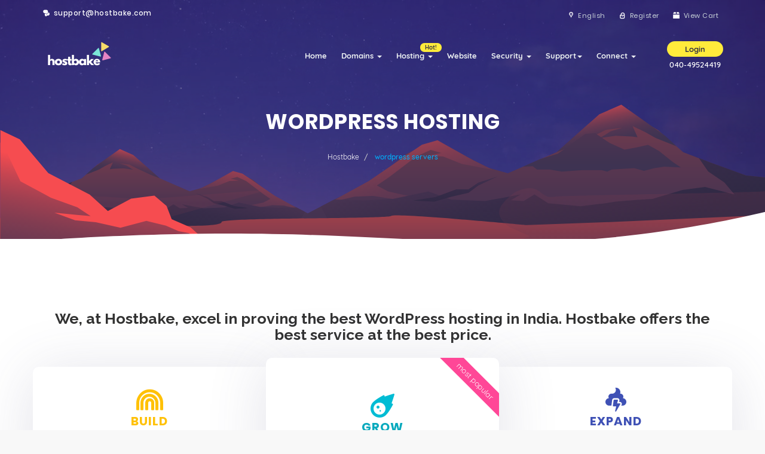

--- FILE ---
content_type: text/html; charset=utf-8
request_url: https://www.hostbake.com/wordpress.php?language=english
body_size: 10900
content:
<!DOCTYPE html>
<html lang="en">
<head><meta http-equiv="Content-Type" content="text/html; charset=utf-8">
    
    <meta http-equiv="X-UA-Compatible" content="IE=edge">
    <meta name="viewport" content="width=device-width, initial-scale=1">
    <link rel="icon" type="image/jpg" href="images/favicon.png" sizes="128x128" />
    	      <title>Best Web Hosting for Wordpress in india | Managed Wordpress Hosting Providers - HostBake</title>
	      <meta name="description" content="Hostbake is one of the largest WORDPRESS hosting providers in India. Find secure and reliable managed WORDPRESS hosting services with 24/7 chat support." />
        
    <!-- Styling -->
<link href="//fonts.googleapis.com/css?family=Open+Sans:300,400,600|Raleway:400,700" rel="stylesheet">
<link href="/templates/hostbake/css/all.min.css?v=1050ed" rel="stylesheet">
<link href="/templates/hostbake/css/main.min.css" rel="stylesheet">
<link href="/templates/hostbake/css/custom.css" rel="stylesheet">
<!-- HTML5 Shim and Respond.js IE8 support of HTML5 elements and media queries -->
<!-- WARNING: Respond.js doesn't work if you view the page via file:// -->
<!--[if lt IE 9]>
  <script src="https://oss.maxcdn.com/libs/html5shiv/3.7.0/html5shiv.js"></script>
  <script src="https://oss.maxcdn.com/libs/respond.js/1.4.2/respond.min.js"></script>
<![endif]-->

<script type="text/javascript">
    var csrfToken = '0cb18f9c3f6e4dde67a7ecc38a26050b2b9e955f',
        markdownGuide = 'Markdown Guide',
        locale = 'en',
        saved = 'saved',
        saving = 'autosaving',
        whmcsBaseUrl = "",
        requiredText = 'Required',
        recaptchaSiteKey = "";
</script>
<script src="/templates/hostbake/js/scripts.min.js?v=1050ed"></script>


    
    
    <!-- Google Tag Manager -->
<script>(function(w,d,s,l,i){w[l]=w[l]||[];w[l].push({'gtm.start':
new Date().getTime(),event:'gtm.js'});var f=d.getElementsByTagName(s)[0],
j=d.createElement(s),dl=l!='dataLayer'?'&l='+l:'';j.async=true;j.src=
'https://www.googletagmanager.com/gtm.js?id='+i+dl;f.parentNode.insertBefore(j,f);
})(window,document,'script','dataLayer','GTM-TTDXF85');</script>
<!-- End Google Tag Manager -->
    

<!-- Dynamic Template Compatibility -->
<!-- Please update your theme to include or have a comment on the following to negate dynamic inclusion -->
<link rel="stylesheet" type="text/css" href="/assets/css/fontawesome-all.min.css" />

</head>
<body data-phone-cc-input="1" >

<!-- Google Tag Manager (noscript) -->
<noscript><iframe src="https://www.googletagmanager.com/ns.html?id=GTM-TTDXF85"
height="0" width="0" style="display:none;visibility:hidden"></iframe></noscript>
<!-- End Google Tag Manager (noscript) -->

    <div class="preloader"><!-- start preloader -->
        <div class="preloader-container">
            <svg version="1.1" id="L5" xmlns="http://www.w3.org/2000/svg" xmlns:xlink="http://www.w3.org/1999/xlink" x="0px" y="0px" viewBox="0 0 100 100" enable-background="new 0 0 0 0" xml:space="preserve">
                <circle fill="#675cda" stroke="none" cx="6" cy="50" r="6">
                    <animateTransform attributeName="transform" dur="1s" type="translate" values="0 15 ; 0 -15; 0 15" repeatCount="indefinite" begin="0.1" />
                </circle>
                <circle fill="#675cda" stroke="none" cx="30" cy="50" r="6">
                    <animateTransform attributeName="transform" dur="1s" type="translate" values="0 10 ; 0 -10; 0 10" repeatCount="indefinite" begin="0.2" />
                </circle>
                <circle fill="#675cda" stroke="none" cx="54" cy="50" r="6">
                    <animateTransform attributeName="transform" dur="1s" type="translate" values="0 5 ; 0 -5; 0 5" repeatCount="indefinite" begin="0.3" />
                </circle>
            </svg>
            <span>loading</span>
        </div>
    </div><!-- end preloader -->
	

<div id="coodiv-header" class="d-flex mx-auto flex-column subpages-header moon-edition"><!-- start header -->
        <div class="bg_overlay_header">
		<div class="video-bg-nuhost-header">
		<div id="video_cover"></div>
		<video autoplay muted loop>
		<source src="/templates/hostbake/media/coodiv-vid.mp4" type="video/mp4">
		</video>
		<span class="video-bg-nuhost-header-bg"></span>
		</div>
		<div id="particles-bg"></div>
        <img src="/templates/hostbake/img/header/h_bg_02.svg" alt="img-bg">
		        </div>
        <!-- Fixed navbar -->
		<div class="whmcs-top-header-coodiv">
		<div class="container">
		<ul class="top-header-right-nav">
		<li><i class="bredhicon-chat-inv"></i> support@hostbake.com</li>
		</ul>
		
		<ul class="top-nav">
                            <li>
                    <a href="#" class="choose-language whmcs-top-header-coodiv-link" data-toggle="popover" id="languageChooser">
					<i class="bredhicon-location-inv"></i>
					<span>English</span>
					</a>
                    <div id="languageChooserContent" class="hidden">
                        <ul>
                                                            <li>
                                    <a href="/wordpress.php?language=arabic">العربية</a>
                                </li>
                                                            <li>
                                    <a href="/wordpress.php?language=azerbaijani">Azerbaijani</a>
                                </li>
                                                            <li>
                                    <a href="/wordpress.php?language=catalan">Català</a>
                                </li>
                                                            <li>
                                    <a href="/wordpress.php?language=chinese">中文</a>
                                </li>
                                                            <li>
                                    <a href="/wordpress.php?language=croatian">Hrvatski</a>
                                </li>
                                                            <li>
                                    <a href="/wordpress.php?language=czech">Čeština</a>
                                </li>
                                                            <li>
                                    <a href="/wordpress.php?language=danish">Dansk</a>
                                </li>
                                                            <li>
                                    <a href="/wordpress.php?language=dutch">Nederlands</a>
                                </li>
                                                            <li>
                                    <a href="/wordpress.php?language=english">English</a>
                                </li>
                                                            <li>
                                    <a href="/wordpress.php?language=estonian">Estonian</a>
                                </li>
                                                            <li>
                                    <a href="/wordpress.php?language=farsi">Persian</a>
                                </li>
                                                            <li>
                                    <a href="/wordpress.php?language=french">Français</a>
                                </li>
                                                            <li>
                                    <a href="/wordpress.php?language=german">Deutsch</a>
                                </li>
                                                            <li>
                                    <a href="/wordpress.php?language=hebrew">עברית</a>
                                </li>
                                                            <li>
                                    <a href="/wordpress.php?language=hungarian">Magyar</a>
                                </li>
                                                            <li>
                                    <a href="/wordpress.php?language=italian">Italiano</a>
                                </li>
                                                            <li>
                                    <a href="/wordpress.php?language=macedonian">Macedonian</a>
                                </li>
                                                            <li>
                                    <a href="/wordpress.php?language=norwegian">Norwegian</a>
                                </li>
                                                            <li>
                                    <a href="/wordpress.php?language=portuguese-br">Português</a>
                                </li>
                                                            <li>
                                    <a href="/wordpress.php?language=portuguese-pt">Português</a>
                                </li>
                                                            <li>
                                    <a href="/wordpress.php?language=romanian">Română</a>
                                </li>
                                                            <li>
                                    <a href="/wordpress.php?language=russian">Русский</a>
                                </li>
                                                            <li>
                                    <a href="/wordpress.php?language=spanish">Español</a>
                                </li>
                                                            <li>
                                    <a href="/wordpress.php?language=swedish">Svenska</a>
                                </li>
                                                            <li>
                                    <a href="/wordpress.php?language=turkish">Türkçe</a>
                                </li>
                                                            <li>
                                    <a href="/wordpress.php?language=ukranian">Українська</a>
                                </li>
                                                    </ul>
                    </div>
                </li>
                                                            <li>
                        <a class="whmcs-top-header-coodiv-link" title="Register" href="/register.php">
						<i class="bredhicon-lock-empty"></i>
						<span>Register</span>
						</a>
                    </li>
                                <li>
                    <a class="whmcs-top-header-coodiv-link" href="/cart.php?a=view">
					<i class="bredhicon-box"></i>
					<span>View Cart</span>
                    </a>
                </li>
                                </ul>
		</div>
		</div>

	
        <nav id="coodiv-navbar-header" class="navbar navbar-expand-md fixed-header-layout">
            <div class="container main-header-coodiv-s">
                <a class="navbar-brand" href="/index.php">
				<img class="w-logo" src="/templates/hostbake/img/header/logo-w.png" alt="HostBake" />
				<img class="b-logo" src="/templates/hostbake/img/header/logo.png" alt="HostBake" />
				</a>
                <button class="navbar-toggle offcanvas-toggle menu-btn-span-bar ml-auto" data-toggle="offcanvas" data-target="#offcanvas-menu-home">
                    <span></span>
                    <span></span>
                    <span></span>
                </button>
                <div class="coodiv-colpass-menu-header navbar-offcanvas" id="offcanvas-menu-home">
                    <ul class="nav navbar-nav ml-auto">
                    <!--     <li menuItemName="Home" class="" id="Primary_Navbar-Home">
        <a href="/index.php">
                        Dashboard
                                </a>
            </li>
    <li menuItemName="Store" class="dropdown" id="Primary_Navbar-Store">
        <a class="dropdown" data-toggle="dropdown" aria-haspopup="true" aria-expanded="false" id="Primary_Navbar-Store" href="#">
                        Store
                        &nbsp;<b class="caret"></b>        </a>
                    <ul class="dropdown-menu" aria-labelledby="Primary_Navbar-Store">
                            <li menuItemName="Browse Products Services" id="Primary_Navbar-Store-Browse_Products_Services">
                    <a href="/cart.php">
                                                Browse All
                                            </a>
                </li>
                            <li menuItemName="Shop Divider 1" class="nav-divider" id="Primary_Navbar-Store-Shop_Divider_1">
                    <a href="">
                                                -----
                                            </a>
                </li>
                            <li menuItemName="Web Hosting" id="Primary_Navbar-Store-Web_Hosting">
                    <a href="/cart.php?gid=1">
                                                Web Hosting
                                            </a>
                </li>
                            <li menuItemName="Reseller Hosting" id="Primary_Navbar-Store-Reseller_Hosting">
                    <a href="/cart.php?gid=2">
                                                Reseller Hosting
                                            </a>
                </li>
                            <li menuItemName="Wordpress Hosting" id="Primary_Navbar-Store-Wordpress_Hosting">
                    <a href="/cart.php?gid=5">
                                                Wordpress Hosting
                                            </a>
                </li>
                            <li menuItemName="VPS Hosting" id="Primary_Navbar-Store-VPS_Hosting">
                    <a href="/cart.php?gid=6">
                                                VPS Hosting
                                            </a>
                </li>
                            <li menuItemName="symantec" id="Primary_Navbar-Store-symantec">
                    <a href="/store/ssl-certificates">
                                                SSL Certificates
                                            </a>
                </li>
                            <li menuItemName="weebly" id="Primary_Navbar-Store-weebly">
                    <a href="/store/website-builder">
                                                Website Builder
                                            </a>
                </li>
                            <li menuItemName="sitelock" id="Primary_Navbar-Store-sitelock">
                    <a href="/store/sitelock">
                                                Website Security
                                            </a>
                </li>
                            <li menuItemName="spamexperts" id="Primary_Navbar-Store-spamexperts">
                    <a href="/store/email-services">
                                                E-mail Services
                                            </a>
                </li>
                            <li menuItemName="sitelockvpn" id="Primary_Navbar-Store-sitelockvpn">
                    <a href="/store/vpn">
                                                VPN
                                            </a>
                </li>
                            <li menuItemName="codeguard" id="Primary_Navbar-Store-codeguard">
                    <a href="/store/codeguard">
                                                Website Backup
                                            </a>
                </li>
                            <li menuItemName="Shop Divider 2" class="nav-divider" id="Primary_Navbar-Store-Shop_Divider_2">
                    <a href="">
                                                -----
                                            </a>
                </li>
                            <li menuItemName="Register a New Domain" id="Primary_Navbar-Store-Register_a_New_Domain">
                    <a href="/cart.php?a=add&domain=register">
                                                Register a New Domain
                                            </a>
                </li>
                            <li menuItemName="Transfer a Domain to Us" id="Primary_Navbar-Store-Transfer_a_Domain_to_Us">
                    <a href="/cart.php?a=add&domain=transfer">
                                                Transfer Domains to Us
                                            </a>
                </li>
                        </ul>
            </li>
    <li menuItemName="Announcements" class="" id="Primary_Navbar-Announcements">
        <a href="/announcements">
                        Announcements
                                </a>
            </li>
    <li menuItemName="Knowledgebase" class="" id="Primary_Navbar-Knowledgebase">
        <a href="/knowledgebase">
                        Knowledgebase
                                </a>
            </li>
    <li menuItemName="Network Status" class="" id="Primary_Navbar-Network_Status">
        <a href="/serverstatus.php">
                        Network Status
                                </a>
            </li>
    <li menuItemName="Contact Us" class="" id="Primary_Navbar-Contact_Us">
        <a href="/contact.php">
                        Contact Us
                                </a>
            </li>
 whmcs default menu -->
					                        <li data-username="Home" class="nav-item">
						<a href="/index.php" class="nav-link active">Home</a>
                        </li>
                        <li data-username="domains" class="nav-item dropdown">
						<a class="nav-link dropdown" href="#" id="pagesdromdown" data-toggle="dropdown" aria-haspopup="true" aria-expanded="false">Domains <span class="caret"></span></a>
						<ul class="dropdown-menu" aria-labelledby="pagesdromdown">
						<li><a href="/clientarea.php?action=domains">My Domains</a></li>
																								<li><a href="/cart.php?a=add&domain=register">Domain Search</a></li>
						</ul>
						</li>
						<li class="nav-item dropdown">
                            <a class="nav-link" role="button" id="webhosting-megamenu" data-toggle="dropdown" aria-haspopup="true" aria-expanded="false" href="#">Hosting <span class="nav-new-tag">Hot!</span><span class="caret"></span></a>
                            <div class="dropdown-menu coodiv-dropdown-header web-menu" aria-labelledby="webhosting-megamenu">
                            <ul class="web-hosting-menu-header">
    							<li><i class="fas fa-server"></i> <a href="web-hosting.php">shared hosting <span>Single server for multiple hosts</span></a></li>
    							<li><i class="fab fa-wordpress-simple"></i> <a href="wordpress.php">WordPress hosting <span>Faster, secure, and reliable</span></a></li>
    							<li><i class="fas fa-cloud"></i> <a href="servers.php">VPS <span>Dedicated server</span></a></li>
    							<li><i class="fab fa-cpanel"></i> <a href="cpanel.php">Reseller Hosting <span>Unlock great potentials</span></a></li>
    							
    							<!--
    							<li><i class="fab fa-squarespace"></i> <a href="dedicated.php">dedicated hosting <span><br></span></a></li>
    							
    							
    							<li><i class="fas fa-gamepad"></i> <a href="games.php">games servers <span>Lorem ipsum dolor sit amet</span></a></li>
    							
    							<li><i class="fas fa-cloud"></i> <a href="servers.php">cloud servers <span>Lorem ipsum dolor sit amet</span></a></li>
    							
    							
    							
    							
    							<li><i class="fab fa-teamspeak"></i> <a href="voice.php">voice servers <span>Lorem ipsum dolor sit amet</span></a></li>
    							-->
    							
    							
							
							</ul>
                            </div>
                        </li>
                        <li data-username="Website" class="nav-item">
                            <a class="nav-link" href="https://www.hostbake.com/store/website-builder">Website</a>
                        </li>
                        <li data-username="security" class="nav-item dropdown">
						    <a class="nav-link dropdown" href="#" id="pagesdromdown" data-toggle="dropdown" aria-haspopup="true" aria-expanded="false">Security <span class="caret"></span></a>
    						<ul class="dropdown-menu" aria-labelledby="pagesdromdown">
        						<li data-username="ssl">
        						    <a href="/store/ssl-certificates">SSL Certificates</a>
        						</li>
        						<li data-username="website-security">
        						    <a href="/store/sitelock">Website Security</a>
        						</li>
        						<li data-username="email-security">
        						    <a href="/store/email-services">Email Security</a>
        						</li>
        						<li data-username="vpn">
        						    <a href="/store/vpn">VPN</a>
        						</li>
    						</ul>
						</li>
												<li data-username="support" class="nav-item dropdown">
						    <a class="nav-link dropdown" href="#" id="pagesdromdown" data-toggle="dropdown" aria-haspopup="true" aria-expanded="false">Support<span class="caret"></span></a>
    						<ul class="dropdown-menu" aria-labelledby="pagesdromdown">
        						<li><a href="/supporttickets.php">Tickets</a></li>
        						<li><a href="/submitticket.php">Open Ticket</a></li>
    						</ul>
						</li>
                        <li data-username="connect" class="nav-item dropdown">
						    <a class="nav-link dropdown" href="#" id="pagesdromdown" data-toggle="dropdown" aria-haspopup="true" aria-expanded="false">Connect <span class="caret"></span></a>
    						<ul class="dropdown-menu" aria-labelledby="pagesdromdown">
        						<li data-username="announcements">
        						    <a href="/announcements.php">Announcements</a>
        						</li>
        						<li data-username="knowledgebase">
        						    <a href="/knowledgebase.php">Knowledgebase</a>
        						</li>
        						<li data-username="contact">
        						    <a href="/contact.php">Contact Us</a>
        						</li>
    						</ul>
						</li><!-- coodiv custom menu -->
					
                    </ul>
                </div>
                <ul class="header-user-info-coodiv">
                    <li class="dropdown">
					
                    	
					
					<a role="button" id="header-login-dropdown" data-toggle="dropdown" aria-haspopup="true" aria-expanded="false" href="#">
										Login
										</a> <span><a href="tel:04049524419" class="homecallbutton">040-49524419</a></span>
                        <!-- user header dropdown -->
                        <div class="dropdown-menu coodiv-dropdown-header user-login-dropdown " aria-labelledby="header-login-dropdown">
						                            <form class="user-login-dropdown-form" method="post" action="https://www.hostbake.com/dologin.php">
<input type="hidden" name="token" value="0cb18f9c3f6e4dde67a7ecc38a26050b2b9e955f" />
                                <div class="form-group username">
                                    <input type="email" name="username" id="inputEmail" placeholder="Enter email" class="form-control" autofocus>
                                    <i class="fas fa-at"></i>
                                </div>

                                <div class="form-group password">
                                    <input type="password" name="password" id="inputPassword" class="form-control" placeholder="Password" autocomplete="off">
                                    <i class="fas fa-lock"></i>
                                </div>
                                <button data-toggle="tooltip" data-placement="left" title="Login" class="user-login-dropdown-form-button" type="submit"><i class="fas fa-angle-right"></i></button>
                            </form>
						                        </div>
                        <!-- end user header dropdown -->
                    </li>
                </ul>
            </div>
        </nav>
		
		<div class="header-height-clone"></div>
				<main class="container mb-auto mt-auto main-header-sub-pages-informations">
		<div class="header-lined">
    <h1>wordpress hosting</h1>
    <ol class="breadcrumb">
            <li>
            <a href="/index.php">            Hostbake
            </a>        </li>
            <li class="active">
                        wordpress servers
                    </li>
    </ol>
</div>
        </main>

		        <div class="mt-auto"></div>
    </div><!-- end header -->
	        <section id="main-body">
      <div class="container">
        <div class="row">

                <!-- Container for main page display content -->
        <div class="col-xs-12 main-content">
                            <div class="header-lined">
    <h1>wordpress hosting</h1>
    <ol class="breadcrumb">
            <li>
            <a href="/index.php">            Hostbake
            </a>        </li>
            <li class="active">
                        wordpress servers
                    </li>
    </ol>
</div>
            

</div></div></section>
<style>
#main-body{
display: none;
}
.position-relative{
position: relative;
}
.shadow-lg{
        box-shadow: 10px 10px 10px 10px #ffeb3b1f;
    padding: 15px;
}
.three{
    height:400px;
    text-align:justify;
}
h4{
    font-weight:600;
}
h3{
    font-weight:700;
}
h2{
    font-weight:800;
}
</style>

<section style="background:#fff" class="padding-100-0-10 position-relative">
    <div class="container">
        <h2 class="text-center f-size25">
            We, at Hostbake, excel in proving the best WordPress hosting in India. Hostbake offers the best service at the best price. 
        </h2>
    </div>
        <div class="container">
            <div class="row justify-content-center first-pricing-table-container mr-tp-30">
                <div class="col-md-4">
                    <div class="first-pricing-table">
                        <i style="font-family: 'Font Awesome 5 Free'" class="fas fa-rainbow first-pricing-table-icon"></i>
                        <h5 class="first-pricing-table-title">Build  <span></span></h5>
                        <span class="first-pricing-table-price monthly">
	  <!--<i class="monthly">₹499<small>/month</small></i>-->
	  <i class="yearly">₹1,500.00<small>/year</small></i>
	  </span>
                        <ul class="first-pricing-table-body">
                            <li>1 Domains</li>
                            <li>30 GB Space/Storage</li>
                            <li>30K visitors per month Traffic</li>
                        </ul>
                        <a class="first-pricing-table-order" href="cart.php?a=add&pid=12">order now</a>
                    </div>
                </div>

                <div class="col-md-4">
                    <div class="first-pricing-table best-plan">
                        <span class="first-pricing-table-most">most popular</span>
                        <i style="font-family: 'Font Awesome 5 Free'" class="fas fa-meteor first-pricing-table-icon"></i>
                        <h5 class="first-pricing-table-title">Grow <span></span></h5>
                        <span class="first-pricing-table-price monthly">
	    <!--<i class="monthly">₹899<small>/month</small></i>-->
	    <i class="yearly">₹2,500.00<small>/year</small></i>
	  </span>
                        <ul class="first-pricing-table-body">
                            <li>1 Domains</li>
                            <li>100 GB Space/Storage</li>
                            <li>100K visitors per month Traffic</li>
                        </ul>
                        <a class="first-pricing-table-order" href="cart.php?a=add&pid=13">order now</a>
                    </div>
                </div>

                <div class="col-md-4">
                    <div class="first-pricing-table">
                        <i style="font-family: 'Font Awesome 5 Free'" class="fas fa-poo-storm first-pricing-table-icon"></i>
                        <h5 class="first-pricing-table-title">Expand <span></span></h5>
                        <span class="first-pricing-table-price monthly">
	  <!--<i class="monthly">₹1799<small>/month</small></i>-->
	  <i class="yearly">₹10,000.00<small>/year</small></i>
	  </span>
                        <ul class="first-pricing-table-body">
                            <li>Unlimited Domains</li>
                            <li>Unlimited Space/Storage</li>
                            <li>Unlimited visitors per month Traffic</li>
                        </ul>
                        <a class="first-pricing-table-order" href="cart.php?a=add&pid=14">order now</a>
                    </div>
                </div>
            </div>

            <div class="row justify-content-start mr-tp-50">
                <div class="col-md-4">
                    <div class="host-pack-features">
                        <i class="fas fa-dollar-sign"></i>
                        <h5>30days money back</h5>
                        <!--<p>is simply dummy text of the printing</p>-->
                    </div>
                </div>

                <div class="col-md-4">
                    <div class="host-pack-features">
                        <i class="fas fa-check"></i>
                        <h5>secure payment transaction</h5>
                        <!--<p>is simply dummy text of the printing</p>-->
                    </div>
                </div>

                <div class="col-md-4">
                    <div class="host-pack-features">
                        <i class="far fa-life-ring"></i>
                        <h5>fast support responding</h5>
                        <!--<p>is simply dummy text of the printing</p>-->
                    </div>
                </div>

            </div>

        </div>
        <div class="container mr-tp-50">
            <h3 class="text-center f-size25">Why should you choose WordPress Hosting?</h3>
            <div class="row mr-tp-30">
                <div class="col-md-3">
                    <p class="f-size16"><i class='fas fa-clipboard-check'></i> Highly-advanced Updates</p>
                </div>
                 <div class="col-md-3">
                     <p class="f-size16"><i class='fas fa-clipboard-check'></i> Upgraded Performance</p>
                 </div>
                <div class="col-md-3">
                    <p class="f-size16"><i class='fas fa-clipboard-check'></i> Enhanced JetPack Suite</p>
                </div>
                <div class="col-md-3">
                    <p class="f-size16"><i class='fas fa-clipboard-check'></i> Easy to Handle</p>
                </div>
                <div class="col-md-3">
                    <p class="f-size16"><i class='fas fa-clipboard-check'></i> SEO Friendly</p>
                </div>
                <div class="col-md-3">
                 <p class="f-size16"><i class='fas fa-clipboard-check'></i> User-Friendly Interface</p>
                </div>
                <div class="col-md-3">
                    <p class="f-size16"><i class='fas fa-clipboard-check'></i> Automatic Updates</p>
                </div>

            </div>
        </div>
    </section>

    <section class="section-wth-amwaj">
        <div class="bg_overlay_section-amwaj">
            <img src="/templates/hostbake/img/bg/b_bg_02.jpg" alt="img-bg">
        </div>

        <div class="container">
            <h5 class="title-default-coodiv-tree">High Performance Compute Instances Activate in seconds. Online 24x7<span>server features</span></h5>

            <div class="row justify-content-left mr-tp-80">
                <div class="col-md-4">
                    <div class="features-box-style-two">
                        <i class="e-flaticon-002-plug"></i>
                        <h5>Stay connected all the time</h5>
                        <p>Whether you are looking for a personal website hosting plan or a business website hosting plan, </p>
                    </div>
                </div>
                <div class="col-md-4">
                    <div class="features-box-style-two">
                        <i class="e-flaticon-025-router"></i>
                        <h5>No noisy neighbors</h5>
                        <p>Whether you are looking for a personal website hosting plan or a business website hosting plan, </p>
                    </div>
                </div>

                <div class="col-md-4">
                    <div class="features-box-style-two">
                        <i class="e-flaticon-021-virtual-reality"></i>
                        <h5>Powerful infrastructure</h5>
                        <p>Whether you are looking for a personal website hosting plan or a business website hosting plan, </p>
                    </div>
                </div>
            </div>

            <div class="row justify-content-left mr-tp-30">
                <div class="col-md-4">
                    <div class="features-box-style-two">
                        <i class="e-flaticon-032-sata"></i>
                        <h5>Many OS combinations</h5>
                        <p>Whether you are looking for a personal website hosting plan or a business website hosting plan, </p>
                    </div>
                </div>
                <div class="col-md-4">
                    <div class="features-box-style-two">
                        <i class="e-flaticon-037-cable"></i>
                        <h5>Root administrator access</h5>
                        <p>Whether you are looking for a personal website hosting plan or a business website hosting plan, </p>
                    </div>
                </div>

                <div class="col-md-4">
                    <div class="features-box-style-two">
                        <i class="e-flaticon-045-car-key"></i>
                        <h5>No long term contracts</h5>
                        <p>Whether you are looking for a personal website hosting plan or a business website hosting plan, </p>
                    </div>
                </div>
            </div>

        </div>
    </section>
    <!--
    <section class="padding-100-0-0 with-top-border">
        <div class="container">
            <h5 class="title-default-coodiv-two">Frequently asked questions.</h5>

            <div class="row justify-content-center mr-tp-40">
                <div class="col-md-9">

                    <div class="accordion" id="frequently-questions">

                        <div class="questions-box">
                            <div id="headingOne">
                                <button class="btn questions-title" type="button" data-toggle="collapse" data-target="#questionone" aria-expanded="true" aria-controls="questionone">
                                    How Can I Order New Host ?
                                </button>
                            </div>

                            <div id="questionone" class="collapse show questions-reponse" aria-labelledby="headingOne" data-parent="#frequently-questions">
                                Anim pariatur cliche reprehenderit, enim eiusmod high life accusamus terry richardson ad squid. 3 wolf moon officia aute, non cupidatat skateboard dolor brunch. Food truck quinoa nesciunt laborum eiusmod. Brunch 3 wolf moon tempor, sunt aliqua put a bird on it squid single-origin coffee nulla assumenda shoreditch et. Nihil anim keffiyeh helvetica, craft beer labore wes anderson cred nesciunt sapiente ea proident. Ad vegan excepteur butcher vice lomo. Leggings occaecat craft beer farm-to-table, raw denim aesthetic synth nesciunt you probably haven't heard of them accusamus labore sustainable VHS.
                            </div>
                        </div>

                        <div class="questions-box">
                            <div id="headingtwo">
                                <button class="btn questions-title collapsed" type="button" data-toggle="collapse" data-target="#questiontwo" aria-expanded="true" aria-controls="questiontwo">
                                    What Is Resellers Hosting ?
                                </button>
                            </div>

                            <div id="questiontwo" class="collapse questions-reponse" aria-labelledby="headingtwo" data-parent="#frequently-questions">
                                Anim pariatur cliche reprehenderit, enim eiusmod high life accusamus terry richardson ad squid. 3 wolf moon officia aute, non cupidatat skateboard dolor brunch. Food truck quinoa nesciunt laborum eiusmod. Brunch 3 wolf moon tempor, sunt aliqua put a bird on it squid single-origin coffee nulla assumenda shoreditch et. Nihil anim keffiyeh helvetica, craft beer labore wes anderson cred nesciunt sapiente ea proident. Ad vegan excepteur butcher vice lomo. Leggings occaecat craft beer farm-to-table, raw denim aesthetic synth nesciunt you probably haven't heard of them accusamus labore sustainable VHS.
                            </div>
                        </div>

                        <div class="questions-box">
                            <div id="headingtree">
                                <button class="btn questions-title collapsed" type="button" data-toggle="collapse" data-target="#questiontree" aria-expanded="true" aria-controls="questiontree">
                                   I Want New Domain Name
                                </button>
                            </div>

                            <div id="questiontree" class="collapse questions-reponse" aria-labelledby="headingtree" data-parent="#frequently-questions">
                                Anim pariatur cliche reprehenderit, enim eiusmod high life accusamus terry richardson ad squid. 3 wolf moon officia aute, non cupidatat skateboard dolor brunch. Food truck quinoa nesciunt laborum eiusmod. Brunch 3 wolf moon tempor, sunt aliqua put a bird on it squid single-origin coffee nulla assumenda shoreditch et. Nihil anim keffiyeh helvetica, craft beer labore wes anderson cred nesciunt sapiente ea proident. Ad vegan excepteur butcher vice lomo. Leggings occaecat craft beer farm-to-table, raw denim aesthetic synth nesciunt you probably haven't heard of them accusamus labore sustainable VHS.
                            </div>
                        </div>

                    </div>

                </div>
            </div>

        </div>
    </section>
    -->
    <section class="map-server-places-section position-relative">
        <div class="container">
            <div class="map-gene-server-place">
                <img src="/templates/hostbake/img/maps/map.png" alt="" />
                <div class="server-places-spans">
                    <span style="top: 34%;left: 17%;"> <b>USA Server</b> <small class="good">99.99%</small></span>
                    <span style="top: 76%;left: 29%;"> <b>BRAZIL Server</b> <small class="avrage">85.70%</small></span>
                    <span style="top: 50%;left: 43%;"> <b>ALGERIA Server</b> <small class="bad">40.80%</small></span>
                    <span style="top: 30%;left: 70%;"> <b>ASIA Server</b> <small class="avrage">75.20%</small></span>
                    <span style="top: 82%;left: 76%;"> <b>AUSTRALIA Server</b> <small class="good">95.89%</small></span>
                </div>
            </div>

            <div class="map-comment-area">
                <h3 class="map-comment-area-title">We are running in all of the world</h3>
                <p class="map-comment-area-text">Our 4 million users are the 4 million reasons why you have to use our services. Each service we provide is a source of real-time intelligence about new and current threats. That’s how we run our servers to make that network even stronger.</p>
            </div>
        </div>
        <div class="maps-comments-area-overflow"></div>
    </section>
    <section class="mr-tp-30">
        <div class="container">
            <h2 class="f-size25">HostBake WordPress Hosting Service:</h2>
            <div class="row">
                <div class="col-md-4">
                    <div class="shadow-lg three">
                        <h3>Security </h3>
                        <p class="f-size16">HostBake is known for its best web hosting for WordPress by providing top-notch security levels with SSL certificate. We are at work 24*7 to protect your websites at both levels, server and client end. We use the world-famous SiteLock system to protect your data and information from external attacks from the ever-evolving cyber world. 
                        HostBake updates all plugins with an updated version to secure your website against all cyber threats. Just get rest assured with the highly-maintained security to act against all virus and hacking attacks.
                        </p>
                    </div>
                </div>
                <div class="col-md-4">
                    <div class="shadow-lg three">
                        <h3>Maintenance</h3>
                        <p class="f-size16">For high-performance and faster page loading speed connect with the best-managed WordPress hosting platform with HostBake. WordPress hosting plans on HostBake are curated for the convenience of all our users with the assurance of a fast and secure platform to host your website. Our specifically configured and managed servers are there to boost the outcome of your WordPress sites.</p>
                    </div>
                </div>
                <div class="col-md-4">
                    <div class="shadow-lg three">
                        <h3>Performance</h3>
                        <p class="f-size16">HostBake offers a high performance-based solution that boosts up the speed of your site with amazing speed. We perform the front-end and image optimizations to make your site faster and better.</p>
                    </div>
                </div>
                </div>
                <div class="row">
                    <div class="col-md-4">
                    <div class="shadow-lg three">
                        <h3>Improved Scalability</h3>
                        <p class="f-size16">Just manage your website traffic with improved scalability provided by HostBake without worrying about the crashing of your WordPress sites. With the increasing number of visitors, a site faces the danger of getting crashed, but with an advanced level of scalability, users can avoid this situation.</p>
                    </div>
                </div>
                <div class="col-md-4">
                    <div class="shadow-lg three">
                        <h3>Dedicated 24*7 Support</h3>
                        <p class="f-size16">HostBake customer executives are at your service to make your WordPress site experience hassle-free and easy-going. We are happy to help you and always ready to guide you on your WordPress site journey.</p>
                    </div>
                </div>
                </div>
            </div>
        </div>
        
    </section>
<p style="text-align:center;">Powered by <a href="https://www.whmcs.com/" target="_blank">WHMCompleteSolution</a></p>

                </div><!-- /.main-content -->
                            <div class="clearfix"></div>
        </div>
    </div>
</section>


<section class="footer-section-banner">
        <div class="container">
            <div class="row free-trial-footer-banner">
                <div class="col-md-8">
                    <h5 class="free-trial-footer-banner-title">Subscribe to any annual plan and get free domain for 1 year</h5>
                    <p class="free-trial-footer-banner-text">We offer a free month of service for new customers.* Sign up for your trial offer and instantly have deluxe hosting in your account with the free domain included.</p>
                </div>

                <div class="col-md-4 free-trial-footer-links d-flex mx-auto flex-column">
                    <div class="mb-auto"></div>
                    <div class="mb-auto">
					                        <a class="sign-btn" href="register.php">sign up</a>
                        <a class="log-btn" href="login.php">log in</a>
					                    </div>
                    <div class="mt-auto"></div>
                </div>
            </div>
        </div>
    </section>

    <section class="footer-section">
        <div class="container">
            <div class="row">
                <div class="col-md-9 quiq-links-footer">
                    <h5 class="quiq-links-footer-title">Quick Links</h5>
                    <div class="row">
                        <ul class="col-md-6 quiq-links-footer-ul">
                            <li><a href="/announcements.php">announcements</a></li>
                            <li><a href="/knowledgebase.php">Knowledgebase</a></li>
                            <li><a href="downloads.php">Downloads</a></li>
                            <li><a href="#">Network Status</a></li>
                            <li><a href="supporttickets.php">My Support Tickets</a></li>
                            <li><a href="cart.php?a=add&domain=register">Register a New Domain</a></li>
                            <li><a href="cart.php?a=add&domain=transfer">Transfer New Domain</a></li>
                            <!--<li><a href="#">Software Products</a></li>-->
                            <!--<li><a href="#">Dedicated Hosting</a></li>-->
                        </ul>

                        <ul class="col-md-6 quiq-links-footer-ul">
                            <li><a href="web-hosting.php">Web Hosting</a></li>
                            <li><a href="cpanel.php">Reseller Hosting</a></li>
                            <li><a href="wordpress.php">WordPress Hosting</a></li>
                            <li><a href="servers.php">VPS Hosting</a></li>
                            <li><a href="/store/ssl-certificates">SSL Certificates</a></li>
                        </ul>

                    </div>
                </div>

                <div class="col-md-3">
                    <h5 class="quiq-links-footer-title">secure and contact</h5>
                    <p class="secure-img-footer-area">
                        <img src="/templates/hostbake/img/footer/secure.png" alt="" />
                        <!--<span>this is for demo reason only</span>-->
                    </p>

                    <div class="footer-contact-method">
                        <a href="mailto:support@hostbake.com">
                            <span>email us :</span>
                            <b>support@hostbake.com</b>
                            <i class="fas fa-at"></i>
                        </a>

                        <a href="tel:04049524419">
                            <span>call us :</span>
                            <b>040-49524419</b>
                            <i class="fas fa-phone"></i>
                        </a>
                    </div>
                </div>
            </div>

            <div class="mr-tp-40 row justify-content-between footer-area-under">
                <div class="col-md-4">
                    <a href="#"><img class="footer-logo-blue" src="/templates/hostbake/img/header/logo-w-f.png" alt="" /></a>
                    <div class="footer-social-icons">
                        <a href="https://www.facebook.com/Hostbake-115857036627341/"><i class="fab fa-facebook-f"></i></a>
                        <a href="https://twitter.com/hostbake?s=09"><i class="fab fa-twitter"></i></a>
                        <a href="https://www.instagram.com/hostbake/?igshid=yxcju12ldn9e"><i class="fab fa-instagram"></i></a>
                        <a href="https://www.linkedin.com/company/hostbake"><i class="fab fa-linkedin"></i></a>
                        <!--
                        <a href="#"><i class="fab fa-dribbble"></i></a>
                        <a href="#"><i class="fab fa-google"></i></a>
                        -->
                    </div>
                </div>

                <div class="col-md-4 row col-md-offset-4">
                    <ul class="col-md-6 under-footer-ullist">
                        <li><a href="about.php">about us</a></li>
                        <li><a href="contact.php">contact us</a></li>
                    </ul>
                    <ul class="col-md-6 under-footer-ullist text-right">
                        <li><a href="privacy.php">privacy policy</a></li>
                        <li><a href="terms.php">terms & conditions</a></li>
                        <li><a href="refund.php">refund & cancellation</a></li>
                    </ul>
                    
                </div>

            </div>

            <div class="row justify-content-between final-footer-area mr-tp-40">
                <div class="final-footer-area-text col-md-6">
                Copyright &copy; 2026 HostBake. All Rights Reserved.
                </div>

                <div class="footer-lang-changer col-md-2 text-right col-md-offset-4">

                    <div class="lang-changer-drop-up">
                        <a class="menu-btn-changer" href="#"><img src="/templates/hostbake/img/flags/india.svg" alt="" /> India</a>
                    </div>
                </div>
            </div>
        </div>
    </section>

<div id="fullpage-overlay" class="hidden">
    <div class="outer-wrapper">
        <div class="inner-wrapper">
            <img src="/assets/img/overlay-spinner.svg">
            <br>
            <span class="msg"></span>
        </div>
    </div>
</div>


<div class="modal system-modal fade" id="modalAjax" tabindex="-1" role="dialog" aria-hidden="true">
    <div class="modal-dialog">
        <div class="modal-content panel-primary">
            <div class="modal-header panel-heading">
                <button type="button" class="close" data-dismiss="modal">
                    <span aria-hidden="true">&times;</span>
                    <span class="sr-only">Close</span>
                </button>
                <h4 class="modal-title"></h4>
            </div>
            <div class="modal-body panel-body">
            Loading...
            </div>
            <div class="modal-footer panel-footer">
                <div class="pull-left loader">
                    <i class="fas fa-circle-notch fa-spin"></i>
                    Loading...
                </div>
                <button type="button" class="btn btn-default" data-dismiss="modal">
                    Close
                </button>
                <button type="button" class="btn btn-primary modal-submit">
                    Submit
                </button>
            </div>
        </div>
    </div>
</div>
<form action="#" id="frmGeneratePassword" class="form-horizontal">
    <div class="modal fade" id="modalGeneratePassword">
        <div class="modal-dialog">
            <div class="modal-content panel-primary">
                <div class="modal-header panel-heading">
                    <button type="button" class="close" data-dismiss="modal" aria-label="Close"><span aria-hidden="true">&times;</span></button>
                    <h4 class="modal-title">
                        Generate Password
                    </h4>
                </div>
                <div class="modal-body">
                    <div class="alert alert-danger hidden" id="generatePwLengthError">
                        Please enter a number between 8 and 64 for the password length
                    </div>
                    <div class="form-group">
                        <label for="generatePwLength" class="col-sm-4 control-label">Password Length</label>
                        <div class="col-sm-8">
                            <input type="number" min="8" max="64" value="12" step="1" class="form-control input-inline input-inline-100" id="inputGeneratePasswordLength">
                        </div>
                    </div>
                    <div class="form-group">
                        <label for="generatePwOutput" class="col-sm-4 control-label">Generated Password</label>
                        <div class="col-sm-8">
                            <input type="text" class="form-control" id="inputGeneratePasswordOutput">
                        </div>
                    </div>
                    <div class="row">
                        <div class="col-sm-8 col-sm-offset-4">
                            <button type="submit" class="btn btn-default btn-sm">
                                <i class="fas fa-plus fa-fw"></i>
                                Generate new password
                            </button>
                            <button type="button" class="btn btn-default btn-sm copy-to-clipboard" data-clipboard-target="#inputGeneratePasswordOutput">
                                <img src="/assets/img/clippy.svg" alt="Copy to clipboard" width="15">
                                
                            </button>
                        </div>
                    </div>
                </div>
                <div class="modal-footer">
                    <button type="button" class="btn btn-default" data-dismiss="modal">
                        Close
                    </button>
                    <button type="button" class="btn btn-primary" id="btnGeneratePasswordInsert" data-clipboard-target="#inputGeneratePasswordOutput">
                        Copy to clipboard & Insert
                    </button>
                </div>
            </div>
        </div>
    </div>
</form>



    <!-- template JavaScript -->
    <script src="/templates/hostbake/js/template-scripts.js"></script>
    <!-- flickity JavaScript -->
    <script src="/templates/hostbake/js/flickity.pkgd.min.js"></script>
    <!-- carousel JavaScript -->
    <script src="/templates/hostbake/owlcarousel/owl.carousel.min.js"></script>
    <!-- parallax JavaScript -->
    <script src="/templates/hostbake/js/parallax.min.js"></script>
    <!-- mailchamp JavaScript -->
    <script src="/templates/hostbake/js/mailchamp.js"></script>
    <!-- bootstrap offcanvas -->
    <script src="/templates/hostbake/js/bootstrap.offcanvas.min.js"></script>
    <!-- touchSwipe JavaScript -->
    <script src="/templates/hostbake/js/jquery.touchSwipe.min.js"></script>
    <!-- seconde style additionel JavaScript -->
	<script src="/templates/hostbake/js/particles-code.js"></script>
	<script src="/templates/hostbake/js/particles.js"></script>
	<script src="/templates/hostbake/js/smoothscroll.js"></script>
	<!-- video background JavaScript -->
    <script src="/templates/hostbake/js/video-bg.js"></script>
	
	
	<!--Start of Tawk.to Script-->
<script type="text/javascript">
var Tawk_API=Tawk_API||{}, Tawk_LoadStart=new Date();
(function(){
var s1=document.createElement("script"),s0=document.getElementsByTagName("script")[0];
s1.async=true;
s1.src='https://embed.tawk.to/5e5caecf298c395d1ceaa11d/default';
s1.charset='UTF-8';
s1.setAttribute('crossorigin','*');
s0.parentNode.insertBefore(s1,s0);
})();
</script>
<!--End of Tawk.to Script-->
	
	
</body>
</html>


--- FILE ---
content_type: text/css
request_url: https://www.hostbake.com/templates/hostbake/css/main.min.css
body_size: 236402
content:
/*------------------------------------------------------------------
 * template Name: Bredh - Multipurpose Hosting HTML & WHMCS Template
 * Author: coodiv (nedjai mohamed)
 * Author URI: https://coodiv.net/
 * Author URI: https://themeforest.net/user/coodiv
 * Description: A Bootstrap Responsive Domain & Web Hosting Template + WHMCS template
 * Version: 1.5
 * Bootstrap v4.3.1 (http://getbootstrap.com)
 * Copyright 2019 coodiv.
 -------------------------------------------------------------------*/
 
@font-face{font-family:'Quicksand';font-display:auto;font-style:normal;font-weight:300;src:local('Quicksand Light'),local(Quicksand-Light),url(https://fonts.gstatic.com/s/quicksand/v9/6xKodSZaM9iE8KbpRA_pgHYYT8L_.woff2) format("woff2")}@font-face{font-family:'Quicksand';font-display:auto;font-style:normal;font-weight:400;src:local('Quicksand Regular'),local(Quicksand-Regular),url(https://fonts.gstatic.com/s/quicksand/v9/6xKtdSZaM9iE8KbpRA_hK1QN.woff2) format("woff2")}@font-face{font-family:'Quicksand';font-style:normal;font-display:auto;font-weight:500;src:local('Quicksand Medium'),local(Quicksand-Medium),url(https://fonts.gstatic.com/s/quicksand/v9/6xKodSZaM9iE8KbpRA_p2HcYT8L_.woff2) format("woff2")}@font-face{font-family:'Quicksand';font-display:auto;font-style:normal;font-weight:700;src:local('Quicksand Bold'),local(Quicksand-Bold),url(https://fonts.gstatic.com/s/quicksand/v9/6xKodSZaM9iE8KbpRA_pkHEYT8L_.woff2) format("woff2")}@font-face{font-family:'Poppins';font-display:auto;font-style:normal;font-weight:300;src:local('Poppins Light'),local(Poppins-Light),url(https://fonts.gstatic.com/s/poppins/v6/pxiByp8kv8JHgFVrLDz8Z1xlFQ.woff2) format("woff2")}@font-face{font-family:'Poppins';font-style:normal;font-display:auto;font-weight:400;src:local('Poppins Regular'),local(Poppins-Regular),url(https://fonts.gstatic.com/s/poppins/v6/pxiEyp8kv8JHgFVrJJfecg.woff2) format("woff2")}@font-face{font-family:'Poppins';font-style:normal;font-display:auto;font-weight:500;src:local('Poppins Medium'),local(Poppins-Medium),url(https://fonts.gstatic.com/s/poppins/v6/pxiByp8kv8JHgFVrLGT9Z1xlFQ.woff2) format("woff2")}@font-face{font-family:'Poppins';font-style:normal;font-display:auto;font-weight:600;src:local('Poppins SemiBold'),local(Poppins-SemiBold),url(https://fonts.gstatic.com/s/poppins/v6/pxiByp8kv8JHgFVrLEj6Z1xlFQ.woff2) format("woff2")}@font-face{font-family:'Poppins';font-style:normal;font-display:auto;font-weight:700;src:local('Poppins Bold'),local(Poppins-Bold),url(https://fonts.gstatic.com/s/poppins/v6/pxiByp8kv8JHgFVrLCz7Z1xlFQ.woff2) format("woff2")}
@font-face{font-family:"hosting-icons-pack";src:url("../icons-pack/hosting/Flaticon.eot");src:url("../icons-pack/hosting/Flaticon.eot?#iefix") format("embedded-opentype"),
url("../icons-pack/hosting/Flaticon.woff") format("woff"),
url("../icons-pack/hosting/Flaticon.ttf") format("truetype"),
url("../icons-pack/hosting/Flaticon.svg#Flaticon") format("svg");font-weight:normal;font-style:normal;}
@media screen and (-webkit-min-device-pixel-ratio:0){@font-face{font-family:"hosting-icons-pack";src:url("../icons-pack/hosting/Flaticon.svg#Flaticon") format("svg");}
}
[class^="h-flaticon-"]:before, [class*=" h-flaticon-"]:before,
[class^="h-flaticon-"]:after, [class*=" h-flaticon-"]:after{font-family:hosting-icons-pack;font-size:20px;font-style:normal;margin-left:0;}
@font-face{font-family:"electronic-icons-pack";src:url("../icons-pack/electronics/Flaticon.eot");src:url("../icons-pack/electronics/Flaticon.eot?#iefix") format("embedded-opentype"),
url("../icons-pack/electronics/Flaticon.woff2") format("woff2"),
url("../icons-pack/electronics/Flaticon.woff") format("woff"),
url("../icons-pack/electronics/Flaticon.ttf") format("truetype"),
url("../icons-pack/electronics/Flaticon.svg#Flaticon") format("svg");font-weight:normal;font-style:normal;}
@media screen and (-webkit-min-device-pixel-ratio:0){@font-face{font-family:"electronic-icons-pack";src:url("../icons-pack/electronics/Flaticon.svg#Flaticon") format("svg");}
}
@font-face {
font-family: 'fontello';src: url('../icons-pack/fontello/fontello.eot?24141936');src: url('../icons-pack/fontello/fontello.eot?24141936#iefix') format('embedded-opentype'),url('../icons-pack/fontello/fontello.woff2?24141936') format('woff2'),url('../icons-pack/fontello/fontello.woff?24141936') format('woff'),url('../icons-pack/fontello/fontello.ttf?24141936') format('truetype'),url('../icons-pack/fontello/fontello.svg?24141936#fontello') format('svg');font-weight: normal;font-style: normal;
}
[class^="e-flaticon-"]:before, [class*=" e-flaticon-"]:before,
[class^="e-flaticon-"]:after, [class*=" e-flaticon-"]:after{font-family:electronic-icons-pack;font-size:20px;font-style:normal;margin-left:0;}
.h-flaticon-001-bug-1:before{content:"\f100";}
.h-flaticon-002-error-404:before{content:"\f101";}
.h-flaticon-003-bandwidth:before{content:"\f102";}
.h-flaticon-004-servers-10:before{content:"\f103";}
.h-flaticon-005-servers-9:before{content:"\f104";}
.h-flaticon-006-cloud:before{content:"\f105";}
.h-flaticon-007-download:before{content:"\f106";}
.h-flaticon-008-upload:before{content:"\f107";}
.h-flaticon-009-devices:before{content:"\f108";}
.h-flaticon-010-server-6:before{content:"\f109";}
.h-flaticon-011-globe-2:before{content:"\f10a";}
.h-flaticon-012-protection:before{content:"\f10b";}
.h-flaticon-013-database-4:before{content:"\f10c";}
.h-flaticon-014-calendar:before{content:"\f10d";}
.h-flaticon-015-shield:before{content:"\f10e";}
.h-flaticon-016-database-3:before{content:"\f10f";}
.h-flaticon-017-servers-8:before{content:"\f110";}
.h-flaticon-018-increase:before{content:"\f111";}
.h-flaticon-019-uptime:before{content:"\f112";}
.h-flaticon-020-bug:before{content:"\f113";}
.h-flaticon-021-browser:before{content:"\f114";}
.h-flaticon-022-server-5:before{content:"\f115";}
.h-flaticon-023-database-2:before{content:"\f116";}
.h-flaticon-024-lifesaver-1:before{content:"\f117";}
.h-flaticon-025-server-4:before{content:"\f118";}
.h-flaticon-026-web:before{content:"\f119";}
.h-flaticon-027-database-1:before{content:"\f11a";}
.h-flaticon-028-servers-7:before{content:"\f11b";}
.h-flaticon-029-https:before{content:"\f11c";}
.h-flaticon-030-ssl-certificate:before{content:"\f11d";}
.h-flaticon-031-servers-6:before{content:"\f11e";}
.h-flaticon-032-server-3:before{content:"\f11f";}
.h-flaticon-033-lifesaver:before{content:"\f120";}
.h-flaticon-034-server-2:before{content:"\f121";}
.h-flaticon-035-tech-support:before{content:"\f122";}
.h-flaticon-036-globe-1:before{content:"\f123";}
.h-flaticon-037-database:before{content:"\f124";}
.h-flaticon-038-server-1:before{content:"\f125";}
.h-flaticon-039-servers-5:before{content:"\f126";}
.h-flaticon-040-server:before{content:"\f127";}
.h-flaticon-041-computer:before{content:"\f128";}
.h-flaticon-042-servers-4:before{content:"\f129";}
.h-flaticon-043-servers-3:before{content:"\f12a";}
.h-flaticon-044-globe:before{content:"\f12b";}
.h-flaticon-045-hosting-1:before{content:"\f12c";}
.h-flaticon-046-help:before{content:"\f12d";}
.h-flaticon-047-servers-2:before{content:"\f12e";}
.h-flaticon-048-hosting:before{content:"\f12f";}
.h-flaticon-049-servers-1:before{content:"\f130";}
.h-flaticon-050-servers:before{content:"\f131";}
.e-flaticon-001-charger:before{content:"\f100";}
.e-flaticon-002-plug:before{content:"\f101";}
.e-flaticon-003-switch:before{content:"\f102";}
.e-flaticon-004-battery:before{content:"\f103";}
.e-flaticon-005-viewer:before{content:"\f104";}
.e-flaticon-006-amplifier:before{content:"\f105";}
.e-flaticon-007-usb:before{content:"\f106";}
.e-flaticon-008-smartwatch:before{content:"\f107";}
.e-flaticon-009-fridge:before{content:"\f108";}
.e-flaticon-010-coffee-maker:before{content:"\f109";}
.e-flaticon-011-mixer:before{content:"\f10a";}
.e-flaticon-012-resistor:before{content:"\f10b";}
.e-flaticon-013-transducer:before{content:"\f10c";}
.e-flaticon-014-fuse:before{content:"\f10d";}
.e-flaticon-015-transformer:before{content:"\f10e";}
.e-flaticon-016-multimeter:before{content:"\f10f";}
.e-flaticon-017-varistor:before{content:"\f110";}
.e-flaticon-018-galvanometer:before{content:"\f111";}
.e-flaticon-019-battery-1:before{content:"\f112";}
.e-flaticon-020-analyzer:before{content:"\f113";}
.e-flaticon-021-virtual-reality:before{content:"\f114";}
.e-flaticon-022-chip:before{content:"\f115";}
.e-flaticon-023-robot:before{content:"\f116";}
.e-flaticon-024-mouse:before{content:"\f117";}
.e-flaticon-025-router:before{content:"\f118";}
.e-flaticon-026-thermometer:before{content:"\f119";}
.e-flaticon-027-switch-1:before{content:"\f11a";}
.e-flaticon-028-gamepad:before{content:"\f11b";}
.e-flaticon-029-television:before{content:"\f11c";}
.e-flaticon-030-vending-machine:before{content:"\f11d";}
.e-flaticon-031-ssd:before{content:"\f11e";}
.e-flaticon-032-sata:before{content:"\f11f";}
.e-flaticon-033-computer:before{content:"\f120";}
.e-flaticon-034-nfc-card:before{content:"\f121";}
.e-flaticon-035-heating:before{content:"\f122";}
.e-flaticon-036-air-conditioner:before{content:"\f123";}
.e-flaticon-037-cable:before{content:"\f124";}
.e-flaticon-038-sewing-machine:before{content:"\f125";}
.e-flaticon-039-doorkeeper:before{content:"\f126";}
.e-flaticon-040-washing-machine:before{content:"\f127";}
.e-flaticon-041-vitroceramic:before{content:"\f128";}
.e-flaticon-042-american-plug:before{content:"\f129";}
.e-flaticon-043-remote-control:before{content:"\f12a";}
.e-flaticon-044-gps:before{content:"\f12b";}
.e-flaticon-045-car-key:before{content:"\f12c";}
.e-flaticon-046-mp4:before{content:"\f12d";}
.e-flaticon-047-smartphone:before{content:"\f12e";}
.e-flaticon-048-mixer-1:before{content:"\f12f";}
.e-flaticon-049-speaker:before{content:"\f130";}
.e-flaticon-050-tablet:before{content:"\f131";}
.fa,.fab,.fal,.far,.fas{-moz-osx-font-smoothing:grayscale;-webkit-font-smoothing:antialiased;display:inline-block;font-style:normal;font-variant:normal;text-rendering:auto;line-height:1}.fa-lg{font-size:1.33333em;line-height:.75em;vertical-align:-.0667em}.fa-xs{font-size:.75em}.fa-sm{font-size:.875em}.fa-1x{font-size:1em}.fa-2x{font-size:2em}.fa-3x{font-size:3em}.fa-4x{font-size:4em}.fa-5x{font-size:5em}.fa-6x{font-size:6em}.fa-7x{font-size:7em}.fa-8x{font-size:8em}.fa-9x{font-size:9em}.fa-10x{font-size:10em}.fa-fw{text-align:center;width:1.25em}.fa-ul{list-style-type:none;margin-left:2.5em;padding-left:0}.fa-ul>li{position:relative}.fa-li{left:-2em;position:absolute;text-align:center;width:2em;line-height:inherit}.fa-border{border:.08em solid #eee;border-radius:.1em;padding:.2em .25em .15em}.fa-pull-left{float:left}.fa-pull-right{float:right}.fa.fa-pull-left,.fab.fa-pull-left,.fal.fa-pull-left,.far.fa-pull-left,.fas.fa-pull-left{margin-right:.3em}.fa.fa-pull-right,.fab.fa-pull-right,.fal.fa-pull-right,.far.fa-pull-right,.fas.fa-pull-right{margin-left:.3em}.fa-spin{animation:fa-spin 2s infinite linear}.fa-pulse{animation:fa-spin 1s infinite steps(8)}@keyframes fa-spin{0%{transform:rotate(0deg)}to{transform:rotate(1turn)}}.fa-rotate-90{-ms-filter:"progid:DXImageTransform.Microsoft.BasicImage(rotation=1)";transform:rotate(90deg)}.fa-rotate-180{-ms-filter:"progid:DXImageTransform.Microsoft.BasicImage(rotation=2)";transform:rotate(180deg)}.fa-rotate-270{-ms-filter:"progid:DXImageTransform.Microsoft.BasicImage(rotation=3)";transform:rotate(270deg)}.fa-flip-horizontal{-ms-filter:"progid:DXImageTransform.Microsoft.BasicImage(rotation=0, mirror=1)";transform:scaleX(-1)}.fa-flip-vertical{transform:scaleY(-1)}.fa-flip-horizontal.fa-flip-vertical,.fa-flip-vertical{-ms-filter:"progid:DXImageTransform.Microsoft.BasicImage(rotation=2, mirror=1)"}.fa-flip-horizontal.fa-flip-vertical{transform:scale(-1)}:root .fa-flip-horizontal,:root .fa-flip-vertical,:root .fa-rotate-90,:root .fa-rotate-180,:root .fa-rotate-270{-webkit-filter:none;filter:none}.fa-stack{display:inline-block;height:2em;line-height:2em;position:relative;vertical-align:middle;width:2.5em}.fa-stack-1x,.fa-stack-2x{left:0;position:absolute;text-align:center;width:100%}.fa-stack-1x{line-height:inherit}.fa-stack-2x{font-size:2em}.fa-inverse{color:#fff}.fa-500px:before{content:"\f26e"}.fa-accessible-icon:before{content:"\f368"}.fa-accusoft:before{content:"\f369"}.fa-acquisitions-incorporated:before{content:"\f6af"}.fa-ad:before{content:"\f641"}.fa-address-book:before{content:"\f2b9"}.fa-address-card:before{content:"\f2bb"}.fa-adjust:before{content:"\f042"}.fa-adn:before{content:"\f170"}.fa-adversal:before{content:"\f36a"}.fa-affiliatetheme:before{content:"\f36b"}.fa-air-freshener:before{content:"\f5d0"}.fa-algolia:before{content:"\f36c"}.fa-align-center:before{content:"\f037"}.fa-align-justify:before{content:"\f039"}.fa-align-left:before{content:"\f036"}.fa-align-right:before{content:"\f038"}.fa-alipay:before{content:"\f642"}.fa-allergies:before{content:"\f461"}.fa-amazon:before{content:"\f270"}.fa-amazon-pay:before{content:"\f42c"}.fa-ambulance:before{content:"\f0f9"}.fa-american-sign-language-interpreting:before{content:"\f2a3"}.fa-amilia:before{content:"\f36d"}.fa-anchor:before{content:"\f13d"}.fa-android:before{content:"\f17b"}.fa-angellist:before{content:"\f209"}.fa-angle-double-down:before{content:"\f103"}.fa-angle-double-left:before{content:"\f100"}.fa-angle-double-right:before{content:"\f101"}.fa-angle-double-up:before{content:"\f102"}.fa-angle-down:before{content:"\f107"}.fa-angle-left:before{content:"\f104"}.fa-angle-right:before{content:"\f105"}.fa-angle-up:before{content:"\f106"}.fa-angry:before{content:"\f556"}.fa-angrycreative:before{content:"\f36e"}.fa-angular:before{content:"\f420"}.fa-ankh:before{content:"\f644"}.fa-app-store:before{content:"\f36f"}.fa-app-store-ios:before{content:"\f370"}.fa-apper:before{content:"\f371"}.fa-apple:before{content:"\f179"}.fa-apple-alt:before{content:"\f5d1"}.fa-apple-pay:before{content:"\f415"}.fa-archive:before{content:"\f187"}.fa-archway:before{content:"\f557"}.fa-arrow-alt-circle-down:before{content:"\f358"}.fa-arrow-alt-circle-left:before{content:"\f359"}.fa-arrow-alt-circle-right:before{content:"\f35a"}.fa-arrow-alt-circle-up:before{content:"\f35b"}.fa-arrow-circle-down:before{content:"\f0ab"}.fa-arrow-circle-left:before{content:"\f0a8"}.fa-arrow-circle-right:before{content:"\f0a9"}.fa-arrow-circle-up:before{content:"\f0aa"}.fa-arrow-down:before{content:"\f063"}.fa-arrow-left:before{content:"\f060"}.fa-arrow-right:before{content:"\f061"}.fa-arrow-up:before{content:"\f062"}.fa-arrows-alt:before{content:"\f0b2"}.fa-arrows-alt-h:before{content:"\f337"}.fa-arrows-alt-v:before{content:"\f338"}.fa-assistive-listening-systems:before{content:"\f2a2"}.fa-asterisk:before{content:"\f069"}.fa-asymmetrik:before{content:"\f372"}.fa-at:before{content:"\f1fa"}.fa-atlas:before{content:"\f558"}.fa-atom:before{content:"\f5d2"}.fa-audible:before{content:"\f373"}.fa-audio-description:before{content:"\f29e"}.fa-autoprefixer:before{content:"\f41c"}.fa-avianex:before{content:"\f374"}.fa-aviato:before{content:"\f421"}.fa-award:before{content:"\f559"}.fa-aws:before{content:"\f375"}.fa-backspace:before{content:"\f55a"}.fa-backward:before{content:"\f04a"}.fa-balance-scale:before{content:"\f24e"}.fa-ban:before{content:"\f05e"}.fa-band-aid:before{content:"\f462"}.fa-bandcamp:before{content:"\f2d5"}.fa-barcode:before{content:"\f02a"}.fa-bars:before{content:"\f0c9"}.fa-baseball-ball:before{content:"\f433"}.fa-basketball-ball:before{content:"\f434"}.fa-bath:before{content:"\f2cd"}.fa-battery-empty:before{content:"\f244"}.fa-battery-full:before{content:"\f240"}.fa-battery-half:before{content:"\f242"}.fa-battery-quarter:before{content:"\f243"}.fa-battery-three-quarters:before{content:"\f241"}.fa-bed:before{content:"\f236"}.fa-beer:before{content:"\f0fc"}.fa-behance:before{content:"\f1b4"}.fa-behance-square:before{content:"\f1b5"}.fa-bell:before{content:"\f0f3"}.fa-bell-slash:before{content:"\f1f6"}.fa-bezier-curve:before{content:"\f55b"}.fa-bible:before{content:"\f647"}.fa-bicycle:before{content:"\f206"}.fa-bimobject:before{content:"\f378"}.fa-binoculars:before{content:"\f1e5"}.fa-birthday-cake:before{content:"\f1fd"}.fa-bitbucket:before{content:"\f171"}.fa-bitcoin:before{content:"\f379"}.fa-bity:before{content:"\f37a"}.fa-black-tie:before{content:"\f27e"}.fa-blackberry:before{content:"\f37b"}.fa-blender:before{content:"\f517"}.fa-blender-phone:before{content:"\f6b6"}.fa-blind:before{content:"\f29d"}.fa-blogger:before{content:"\f37c"}.fa-blogger-b:before{content:"\f37d"}.fa-bluetooth:before{content:"\f293"}.fa-bluetooth-b:before{content:"\f294"}.fa-bold:before{content:"\f032"}.fa-bolt:before{content:"\f0e7"}.fa-bomb:before{content:"\f1e2"}.fa-bone:before{content:"\f5d7"}.fa-bong:before{content:"\f55c"}.fa-book:before{content:"\f02d"}.fa-book-dead:before{content:"\f6b7"}.fa-book-open:before{content:"\f518"}.fa-book-reader:before{content:"\f5da"}.fa-bookmark:before{content:"\f02e"}.fa-bowling-ball:before{content:"\f436"}.fa-box:before{content:"\f466"}.fa-box-open:before{content:"\f49e"}.fa-boxes:before{content:"\f468"}.fa-braille:before{content:"\f2a1"}.fa-brain:before{content:"\f5dc"}.fa-briefcase:before{content:"\f0b1"}.fa-briefcase-medical:before{content:"\f469"}.fa-broadcast-tower:before{content:"\f519"}.fa-broom:before{content:"\f51a"}.fa-brush:before{content:"\f55d"}.fa-btc:before{content:"\f15a"}.fa-bug:before{content:"\f188"}.fa-building:before{content:"\f1ad"}.fa-bullhorn:before{content:"\f0a1"}.fa-bullseye:before{content:"\f140"}.fa-burn:before{content:"\f46a"}.fa-buromobelexperte:before{content:"\f37f"}.fa-bus:before{content:"\f207"}.fa-bus-alt:before{content:"\f55e"}.fa-business-time:before{content:"\f64a"}.fa-buysellads:before{content:"\f20d"}.fa-calculator:before{content:"\f1ec"}.fa-calendar:before{content:"\f133"}.fa-calendar-alt:before{content:"\f073"}.fa-calendar-check:before{content:"\f274"}.fa-calendar-minus:before{content:"\f272"}.fa-calendar-plus:before{content:"\f271"}.fa-calendar-times:before{content:"\f273"}.fa-camera:before{content:"\f030"}.fa-camera-retro:before{content:"\f083"}.fa-campground:before{content:"\f6bb"}.fa-cannabis:before{content:"\f55f"}.fa-capsules:before{content:"\f46b"}.fa-car:before{content:"\f1b9"}.fa-car-alt:before{content:"\f5de"}.fa-car-battery:before{content:"\f5df"}.fa-car-crash:before{content:"\f5e1"}.fa-car-side:before{content:"\f5e4"}.fa-caret-down:before{content:"\f0d7"}.fa-caret-left:before{content:"\f0d9"}.fa-caret-right:before{content:"\f0da"}.fa-caret-square-down:before{content:"\f150"}.fa-caret-square-left:before{content:"\f191"}.fa-caret-square-right:before{content:"\f152"}.fa-caret-square-up:before{content:"\f151"}.fa-caret-up:before{content:"\f0d8"}.fa-cart-arrow-down:before{content:"\f218"}.fa-cart-plus:before{content:"\f217"}.fa-cat:before{content:"\f6be"}.fa-cc-amazon-pay:before{content:"\f42d"}.fa-cc-amex:before{content:"\f1f3"}.fa-cc-apple-pay:before{content:"\f416"}.fa-cc-diners-club:before{content:"\f24c"}.fa-cc-discover:before{content:"\f1f2"}.fa-cc-jcb:before{content:"\f24b"}.fa-cc-mastercard:before{content:"\f1f1"}.fa-cc-paypal:before{content:"\f1f4"}.fa-cc-stripe:before{content:"\f1f5"}.fa-cc-visa:before{content:"\f1f0"}.fa-centercode:before{content:"\f380"}.fa-certificate:before{content:"\f0a3"}.fa-chair:before{content:"\f6c0"}.fa-chalkboard:before{content:"\f51b"}.fa-chalkboard-teacher:before{content:"\f51c"}.fa-charging-station:before{content:"\f5e7"}.fa-chart-area:before{content:"\f1fe"}.fa-chart-bar:before{content:"\f080"}.fa-chart-line:before{content:"\f201"}.fa-chart-pie:before{content:"\f200"}.fa-check:before{content:"\f00c"}.fa-check-circle:before{content:"\f058"}.fa-check-double:before{content:"\f560"}.fa-check-square:before{content:"\f14a"}.fa-chess:before{content:"\f439"}.fa-chess-bishop:before{content:"\f43a"}.fa-chess-board:before{content:"\f43c"}.fa-chess-king:before{content:"\f43f"}.fa-chess-knight:before{content:"\f441"}.fa-chess-pawn:before{content:"\f443"}.fa-chess-queen:before{content:"\f445"}.fa-chess-rook:before{content:"\f447"}.fa-chevron-circle-down:before{content:"\f13a"}.fa-chevron-circle-left:before{content:"\f137"}.fa-chevron-circle-right:before{content:"\f138"}.fa-chevron-circle-up:before{content:"\f139"}.fa-chevron-down:before{content:"\f078"}.fa-chevron-left:before{content:"\f053"}.fa-chevron-right:before{content:"\f054"}.fa-chevron-up:before{content:"\f077"}.fa-child:before{content:"\f1ae"}.fa-chrome:before{content:"\f268"}.fa-church:before{content:"\f51d"}.fa-circle:before{content:"\f111"}.fa-circle-notch:before{content:"\f1ce"}.fa-city:before{content:"\f64f"}.fa-clipboard:before{content:"\f328"}.fa-clipboard-check:before{content:"\f46c"}.fa-clipboard-list:before{content:"\f46d"}.fa-clock:before{content:"\f017"}.fa-clone:before{content:"\f24d"}.fa-closed-captioning:before{content:"\f20a"}.fa-cloud:before{content:"\f0c2"}.fa-cloud-download-alt:before{content:"\f381"}.fa-cloud-meatball:before{content:"\f73b"}.fa-cloud-moon:before{content:"\f6c3"}.fa-cloud-moon-rain:before{content:"\f73c"}.fa-cloud-rain:before{content:"\f73d"}.fa-cloud-showers-heavy:before{content:"\f740"}.fa-cloud-sun:before{content:"\f6c4"}.fa-cloud-sun-rain:before{content:"\f743"}.fa-cloud-upload-alt:before{content:"\f382"}.fa-cloudscale:before{content:"\f383"}.fa-cloudsmith:before{content:"\f384"}.fa-cloudversify:before{content:"\f385"}.fa-cocktail:before{content:"\f561"}.fa-code:before{content:"\f121"}.fa-code-branch:before{content:"\f126"}.fa-codepen:before{content:"\f1cb"}.fa-codiepie:before{content:"\f284"}.fa-coffee:before{content:"\f0f4"}.fa-cog:before{content:"\f013"}.fa-cogs:before{content:"\f085"}.fa-coins:before{content:"\f51e"}.fa-columns:before{content:"\f0db"}.fa-comment:before{content:"\f075"}.fa-comment-alt:before{content:"\f27a"}.fa-comment-dollar:before{content:"\f651"}.fa-comment-dots:before{content:"\f4ad"}.fa-comment-slash:before{content:"\f4b3"}.fa-comments:before{content:"\f086"}.fa-comments-dollar:before{content:"\f653"}.fa-compact-disc:before{content:"\f51f"}.fa-compass:before{content:"\f14e"}.fa-compress:before{content:"\f066"}.fa-concierge-bell:before{content:"\f562"}.fa-connectdevelop:before{content:"\f20e"}.fa-contao:before{content:"\f26d"}.fa-cookie:before{content:"\f563"}.fa-cookie-bite:before{content:"\f564"}.fa-copy:before{content:"\f0c5"}.fa-copyright:before{content:"\f1f9"}.fa-couch:before{content:"\f4b8"}.fa-cpanel:before{content:"\f388"}.fa-creative-commons:before{content:"\f25e"}.fa-creative-commons-by:before{content:"\f4e7"}.fa-creative-commons-nc:before{content:"\f4e8"}.fa-creative-commons-nc-eu:before{content:"\f4e9"}.fa-creative-commons-nc-jp:before{content:"\f4ea"}.fa-creative-commons-nd:before{content:"\f4eb"}.fa-creative-commons-pd:before{content:"\f4ec"}.fa-creative-commons-pd-alt:before{content:"\f4ed"}.fa-creative-commons-remix:before{content:"\f4ee"}.fa-creative-commons-sa:before{content:"\f4ef"}.fa-creative-commons-sampling:before{content:"\f4f0"}.fa-creative-commons-sampling-plus:before{content:"\f4f1"}.fa-creative-commons-share:before{content:"\f4f2"}.fa-creative-commons-zero:before{content:"\f4f3"}.fa-credit-card:before{content:"\f09d"}.fa-critical-role:before{content:"\f6c9"}.fa-crop:before{content:"\f125"}.fa-crop-alt:before{content:"\f565"}.fa-cross:before{content:"\f654"}.fa-crosshairs:before{content:"\f05b"}.fa-crow:before{content:"\f520"}.fa-crown:before{content:"\f521"}.fa-css3:before{content:"\f13c"}.fa-css3-alt:before{content:"\f38b"}.fa-cube:before{content:"\f1b2"}.fa-cubes:before{content:"\f1b3"}.fa-cut:before{content:"\f0c4"}.fa-cuttlefish:before{content:"\f38c"}.fa-d-and-d:before{content:"\f38d"}.fa-d-and-d-beyond:before{content:"\f6ca"}.fa-dashcube:before{content:"\f210"}.fa-database:before{content:"\f1c0"}.fa-deaf:before{content:"\f2a4"}.fa-delicious:before{content:"\f1a5"}.fa-democrat:before{content:"\f747"}.fa-deploydog:before{content:"\f38e"}.fa-deskpro:before{content:"\f38f"}.fa-desktop:before{content:"\f108"}.fa-dev:before{content:"\f6cc"}.fa-deviantart:before{content:"\f1bd"}.fa-dharmachakra:before{content:"\f655"}.fa-diagnoses:before{content:"\f470"}.fa-dice:before{content:"\f522"}.fa-dice-d20:before{content:"\f6cf"}.fa-dice-d6:before{content:"\f6d1"}.fa-dice-five:before{content:"\f523"}.fa-dice-four:before{content:"\f524"}.fa-dice-one:before{content:"\f525"}.fa-dice-six:before{content:"\f526"}.fa-dice-three:before{content:"\f527"}.fa-dice-two:before{content:"\f528"}.fa-digg:before{content:"\f1a6"}.fa-digital-ocean:before{content:"\f391"}.fa-digital-tachograph:before{content:"\f566"}.fa-directions:before{content:"\f5eb"}.fa-discord:before{content:"\f392"}.fa-discourse:before{content:"\f393"}.fa-divide:before{content:"\f529"}.fa-dizzy:before{content:"\f567"}.fa-dna:before{content:"\f471"}.fa-dochub:before{content:"\f394"}.fa-docker:before{content:"\f395"}.fa-dog:before{content:"\f6d3"}.fa-dollar-sign:before{content:"\f155"}.fa-dolly:before{content:"\f472"}.fa-dolly-flatbed:before{content:"\f474"}.fa-donate:before{content:"\f4b9"}.fa-door-closed:before{content:"\f52a"}.fa-door-open:before{content:"\f52b"}.fa-dot-circle:before{content:"\f192"}.fa-dove:before{content:"\f4ba"}.fa-download:before{content:"\f019"}.fa-draft2digital:before{content:"\f396"}.fa-drafting-compass:before{content:"\f568"}.fa-dragon:before{content:"\f6d5"}.fa-draw-polygon:before{content:"\f5ee"}.fa-dribbble:before{content:"\f17d"}.fa-dribbble-square:before{content:"\f397"}.fa-dropbox:before{content:"\f16b"}.fa-drum:before{content:"\f569"}.fa-drum-steelpan:before{content:"\f56a"}.fa-drumstick-bite:before{content:"\f6d7"}.fa-drupal:before{content:"\f1a9"}.fa-dumbbell:before{content:"\f44b"}.fa-dungeon:before{content:"\f6d9"}.fa-dyalog:before{content:"\f399"}.fa-earlybirds:before{content:"\f39a"}.fa-ebay:before{content:"\f4f4"}.fa-edge:before{content:"\f282"}.fa-edit:before{content:"\f044"}.fa-eject:before{content:"\f052"}.fa-elementor:before{content:"\f430"}.fa-ellipsis-h:before{content:"\f141"}.fa-ellipsis-v:before{content:"\f142"}.fa-ello:before{content:"\f5f1"}.fa-ember:before{content:"\f423"}.fa-empire:before{content:"\f1d1"}.fa-envelope:before{content:"\f0e0"}.fa-envelope-open:before{content:"\f2b6"}.fa-envelope-open-text:before{content:"\f658"}.fa-envelope-square:before{content:"\f199"}.fa-envira:before{content:"\f299"}.fa-equals:before{content:"\f52c"}.fa-eraser:before{content:"\f12d"}.fa-erlang:before{content:"\f39d"}.fa-ethereum:before{content:"\f42e"}.fa-etsy:before{content:"\f2d7"}.fa-euro-sign:before{content:"\f153"}.fa-exchange-alt:before{content:"\f362"}.fa-exclamation:before{content:"\f12a"}.fa-exclamation-circle:before{content:"\f06a"}.fa-exclamation-triangle:before{content:"\f071"}.fa-expand:before{content:"\f065"}.fa-expand-arrows-alt:before{content:"\f31e"}.fa-expeditedssl:before{content:"\f23e"}.fa-external-link-alt:before{content:"\f35d"}.fa-external-link-square-alt:before{content:"\f360"}.fa-eye:before{content:"\f06e"}.fa-eye-dropper:before{content:"\f1fb"}.fa-eye-slash:before{content:"\f070"}.fa-facebook:before{content:"\f09a"}.fa-facebook-f:before{content:"\f39e"}.fa-facebook-messenger:before{content:"\f39f"}.fa-facebook-square:before{content:"\f082"}.fa-fantasy-flight-games:before{content:"\f6dc"}.fa-fast-backward:before{content:"\f049"}.fa-fast-forward:before{content:"\f050"}.fa-fax:before{content:"\f1ac"}.fa-feather:before{content:"\f52d"}.fa-feather-alt:before{content:"\f56b"}.fa-female:before{content:"\f182"}.fa-fighter-jet:before{content:"\f0fb"}.fa-file:before{content:"\f15b"}.fa-file-alt:before{content:"\f15c"}.fa-file-archive:before{content:"\f1c6"}.fa-file-audio:before{content:"\f1c7"}.fa-file-code:before{content:"\f1c9"}.fa-file-contract:before{content:"\f56c"}.fa-file-csv:before{content:"\f6dd"}.fa-file-download:before{content:"\f56d"}.fa-file-excel:before{content:"\f1c3"}.fa-file-export:before{content:"\f56e"}.fa-file-image:before{content:"\f1c5"}.fa-file-import:before{content:"\f56f"}.fa-file-invoice:before{content:"\f570"}.fa-file-invoice-dollar:before{content:"\f571"}.fa-file-medical:before{content:"\f477"}.fa-file-medical-alt:before{content:"\f478"}.fa-file-pdf:before{content:"\f1c1"}.fa-file-powerpoint:before{content:"\f1c4"}.fa-file-prescription:before{content:"\f572"}.fa-file-signature:before{content:"\f573"}.fa-file-upload:before{content:"\f574"}.fa-file-video:before{content:"\f1c8"}.fa-file-word:before{content:"\f1c2"}.fa-fill:before{content:"\f575"}.fa-fill-drip:before{content:"\f576"}.fa-film:before{content:"\f008"}.fa-filter:before{content:"\f0b0"}.fa-fingerprint:before{content:"\f577"}.fa-fire:before{content:"\f06d"}.fa-fire-extinguisher:before{content:"\f134"}.fa-firefox:before{content:"\f269"}.fa-first-aid:before{content:"\f479"}.fa-first-order:before{content:"\f2b0"}.fa-first-order-alt:before{content:"\f50a"}.fa-firstdraft:before{content:"\f3a1"}.fa-fish:before{content:"\f578"}.fa-fist-raised:before{content:"\f6de"}.fa-flag:before{content:"\f024"}.fa-flag-checkered:before{content:"\f11e"}.fa-flag-usa:before{content:"\f74d"}.fa-flask:before{content:"\f0c3"}.fa-flickr:before{content:"\f16e"}.fa-flipboard:before{content:"\f44d"}.fa-flushed:before{content:"\f579"}.fa-fly:before{content:"\f417"}.fa-folder:before{content:"\f07b"}.fa-folder-minus:before{content:"\f65d"}.fa-folder-open:before{content:"\f07c"}.fa-folder-plus:before{content:"\f65e"}.fa-font:before{content:"\f031"}.fa-font-awesome:before{content:"\f2b4"}.fa-font-awesome-alt:before{content:"\f35c"}.fa-font-awesome-flag:before{content:"\f425"}.fa-font-awesome-logo-full:before{content:"\f4e6"}.fa-fonticons:before{content:"\f280"}.fa-fonticons-fi:before{content:"\f3a2"}.fa-football-ball:before{content:"\f44e"}.fa-fort-awesome:before{content:"\f286"}.fa-fort-awesome-alt:before{content:"\f3a3"}.fa-forumbee:before{content:"\f211"}.fa-forward:before{content:"\f04e"}.fa-foursquare:before{content:"\f180"}.fa-free-code-camp:before{content:"\f2c5"}.fa-freebsd:before{content:"\f3a4"}.fa-frog:before{content:"\f52e"}.fa-frown:before{content:"\f119"}.fa-frown-open:before{content:"\f57a"}.fa-fulcrum:before{content:"\f50b"}.fa-funnel-dollar:before{content:"\f662"}.fa-futbol:before{content:"\f1e3"}.fa-galactic-republic:before{content:"\f50c"}.fa-galactic-senate:before{content:"\f50d"}.fa-gamepad:before{content:"\f11b"}.fa-gas-pump:before{content:"\f52f"}.fa-gavel:before{content:"\f0e3"}.fa-gem:before{content:"\f3a5"}.fa-genderless:before{content:"\f22d"}.fa-get-pocket:before{content:"\f265"}.fa-gg:before{content:"\f260"}.fa-gg-circle:before{content:"\f261"}.fa-ghost:before{content:"\f6e2"}.fa-gift:before{content:"\f06b"}.fa-git:before{content:"\f1d3"}.fa-git-square:before{content:"\f1d2"}.fa-github:before{content:"\f09b"}.fa-github-alt:before{content:"\f113"}.fa-github-square:before{content:"\f092"}.fa-gitkraken:before{content:"\f3a6"}.fa-gitlab:before{content:"\f296"}.fa-gitter:before{content:"\f426"}.fa-glass-martini:before{content:"\f000"}.fa-glass-martini-alt:before{content:"\f57b"}.fa-glasses:before{content:"\f530"}.fa-glide:before{content:"\f2a5"}.fa-glide-g:before{content:"\f2a6"}.fa-globe:before{content:"\f0ac"}.fa-globe-africa:before{content:"\f57c"}.fa-globe-americas:before{content:"\f57d"}.fa-globe-asia:before{content:"\f57e"}.fa-gofore:before{content:"\f3a7"}.fa-golf-ball:before{content:"\f450"}.fa-goodreads:before{content:"\f3a8"}.fa-goodreads-g:before{content:"\f3a9"}.fa-google:before{content:"\f1a0"}.fa-google-drive:before{content:"\f3aa"}.fa-google-play:before{content:"\f3ab"}.fa-google-plus:before{content:"\f2b3"}.fa-google-plus-g:before{content:"\f0d5"}.fa-google-plus-square:before{content:"\f0d4"}.fa-google-wallet:before{content:"\f1ee"}.fa-gopuram:before{content:"\f664"}.fa-graduation-cap:before{content:"\f19d"}.fa-gratipay:before{content:"\f184"}.fa-grav:before{content:"\f2d6"}.fa-greater-than:before{content:"\f531"}.fa-greater-than-equal:before{content:"\f532"}.fa-grimace:before{content:"\f57f"}.fa-grin:before{content:"\f580"}.fa-grin-alt:before{content:"\f581"}.fa-grin-beam:before{content:"\f582"}.fa-grin-beam-sweat:before{content:"\f583"}.fa-grin-hearts:before{content:"\f584"}.fa-grin-squint:before{content:"\f585"}.fa-grin-squint-tears:before{content:"\f586"}.fa-grin-stars:before{content:"\f587"}.fa-grin-tears:before{content:"\f588"}.fa-grin-tongue:before{content:"\f589"}.fa-grin-tongue-squint:before{content:"\f58a"}.fa-grin-tongue-wink:before{content:"\f58b"}.fa-grin-wink:before{content:"\f58c"}.fa-grip-horizontal:before{content:"\f58d"}.fa-grip-vertical:before{content:"\f58e"}.fa-gripfire:before{content:"\f3ac"}.fa-grunt:before{content:"\f3ad"}.fa-gulp:before{content:"\f3ae"}.fa-h-square:before{content:"\f0fd"}.fa-hacker-news:before{content:"\f1d4"}.fa-hacker-news-square:before{content:"\f3af"}.fa-hackerrank:before{content:"\f5f7"}.fa-hammer:before{content:"\f6e3"}.fa-hamsa:before{content:"\f665"}.fa-hand-holding:before{content:"\f4bd"}.fa-hand-holding-heart:before{content:"\f4be"}.fa-hand-holding-usd:before{content:"\f4c0"}.fa-hand-lizard:before{content:"\f258"}.fa-hand-paper:before{content:"\f256"}.fa-hand-peace:before{content:"\f25b"}.fa-hand-point-down:before{content:"\f0a7"}.fa-hand-point-left:before{content:"\f0a5"}.fa-hand-point-right:before{content:"\f0a4"}.fa-hand-point-up:before{content:"\f0a6"}.fa-hand-pointer:before{content:"\f25a"}.fa-hand-rock:before{content:"\f255"}.fa-hand-scissors:before{content:"\f257"}.fa-hand-spock:before{content:"\f259"}.fa-hands:before{content:"\f4c2"}.fa-hands-helping:before{content:"\f4c4"}.fa-handshake:before{content:"\f2b5"}.fa-hanukiah:before{content:"\f6e6"}.fa-hashtag:before{content:"\f292"}.fa-hat-wizard:before{content:"\f6e8"}.fa-haykal:before{content:"\f666"}.fa-hdd:before{content:"\f0a0"}.fa-heading:before{content:"\f1dc"}.fa-headphones:before{content:"\f025"}.fa-headphones-alt:before{content:"\f58f"}.fa-headset:before{content:"\f590"}.fa-heart:before{content:"\f004"}.fa-heartbeat:before{content:"\f21e"}.fa-helicopter:before{content:"\f533"}.fa-highlighter:before{content:"\f591"}.fa-hiking:before{content:"\f6ec"}.fa-hippo:before{content:"\f6ed"}.fa-hips:before{content:"\f452"}.fa-hire-a-helper:before{content:"\f3b0"}.fa-history:before{content:"\f1da"}.fa-hockey-puck:before{content:"\f453"}.fa-home:before{content:"\f015"}.fa-hooli:before{content:"\f427"}.fa-hornbill:before{content:"\f592"}.fa-horse:before{content:"\f6f0"}.fa-hospital:before{content:"\f0f8"}.fa-hospital-alt:before{content:"\f47d"}.fa-hospital-symbol:before{content:"\f47e"}.fa-hot-tub:before{content:"\f593"}.fa-hotel:before{content:"\f594"}.fa-hotjar:before{content:"\f3b1"}.fa-hourglass:before{content:"\f254"}.fa-hourglass-end:before{content:"\f253"}.fa-hourglass-half:before{content:"\f252"}.fa-hourglass-start:before{content:"\f251"}.fa-house-damage:before{content:"\f6f1"}.fa-houzz:before{content:"\f27c"}.fa-hryvnia:before{content:"\f6f2"}.fa-html5:before{content:"\f13b"}.fa-hubspot:before{content:"\f3b2"}.fa-i-cursor:before{content:"\f246"}.fa-id-badge:before{content:"\f2c1"}.fa-id-card:before{content:"\f2c2"}.fa-id-card-alt:before{content:"\f47f"}.fa-image:before{content:"\f03e"}.fa-images:before{content:"\f302"}.fa-imdb:before{content:"\f2d8"}.fa-inbox:before{content:"\f01c"}.fa-indent:before{content:"\f03c"}.fa-industry:before{content:"\f275"}.fa-infinity:before{content:"\f534"}.fa-info:before{content:"\f129"}.fa-info-circle:before{content:"\f05a"}.fa-instagram:before{content:"\f16d"}.fa-internet-explorer:before{content:"\f26b"}.fa-ioxhost:before{content:"\f208"}.fa-italic:before{content:"\f033"}.fa-itunes:before{content:"\f3b4"}.fa-itunes-note:before{content:"\f3b5"}.fa-java:before{content:"\f4e4"}.fa-jedi:before{content:"\f669"}.fa-jedi-order:before{content:"\f50e"}.fa-jenkins:before{content:"\f3b6"}.fa-joget:before{content:"\f3b7"}.fa-joint:before{content:"\f595"}.fa-joomla:before{content:"\f1aa"}.fa-journal-whills:before{content:"\f66a"}.fa-js:before{content:"\f3b8"}.fa-js-square:before{content:"\f3b9"}.fa-jsfiddle:before{content:"\f1cc"}.fa-kaaba:before{content:"\f66b"}.fa-kaggle:before{content:"\f5fa"}.fa-key:before{content:"\f084"}.fa-keybase:before{content:"\f4f5"}.fa-keyboard:before{content:"\f11c"}.fa-keycdn:before{content:"\f3ba"}.fa-khanda:before{content:"\f66d"}.fa-kickstarter:before{content:"\f3bb"}.fa-kickstarter-k:before{content:"\f3bc"}.fa-kiss:before{content:"\f596"}.fa-kiss-beam:before{content:"\f597"}.fa-kiss-wink-heart:before{content:"\f598"}.fa-kiwi-bird:before{content:"\f535"}.fa-korvue:before{content:"\f42f"}.fa-landmark:before{content:"\f66f"}.fa-language:before{content:"\f1ab"}.fa-laptop:before{content:"\f109"}.fa-laptop-code:before{content:"\f5fc"}.fa-laravel:before{content:"\f3bd"}.fa-lastfm:before{content:"\f202"}.fa-lastfm-square:before{content:"\f203"}.fa-laugh:before{content:"\f599"}.fa-laugh-beam:before{content:"\f59a"}.fa-laugh-squint:before{content:"\f59b"}.fa-laugh-wink:before{content:"\f59c"}.fa-layer-group:before{content:"\f5fd"}.fa-leaf:before{content:"\f06c"}.fa-leanpub:before{content:"\f212"}.fa-lemon:before{content:"\f094"}.fa-less:before{content:"\f41d"}.fa-less-than:before{content:"\f536"}.fa-less-than-equal:before{content:"\f537"}.fa-level-down-alt:before{content:"\f3be"}.fa-level-up-alt:before{content:"\f3bf"}.fa-life-ring:before{content:"\f1cd"}.fa-lightbulb:before{content:"\f0eb"}.fa-line:before{content:"\f3c0"}.fa-link:before{content:"\f0c1"}.fa-linkedin:before{content:"\f08c"}.fa-linkedin-in:before{content:"\f0e1"}.fa-linode:before{content:"\f2b8"}.fa-linux:before{content:"\f17c"}.fa-lira-sign:before{content:"\f195"}.fa-list:before{content:"\f03a"}.fa-list-alt:before{content:"\f022"}.fa-list-ol:before{content:"\f0cb"}.fa-list-ul:before{content:"\f0ca"}.fa-location-arrow:before{content:"\f124"}.fa-lock:before{content:"\f023"}.fa-lock-open:before{content:"\f3c1"}.fa-long-arrow-alt-down:before{content:"\f309"}.fa-long-arrow-alt-left:before{content:"\f30a"}.fa-long-arrow-alt-right:before{content:"\f30b"}.fa-long-arrow-alt-up:before{content:"\f30c"}.fa-low-vision:before{content:"\f2a8"}.fa-luggage-cart:before{content:"\f59d"}.fa-lyft:before{content:"\f3c3"}.fa-magento:before{content:"\f3c4"}.fa-magic:before{content:"\f0d0"}.fa-magnet:before{content:"\f076"}.fa-mail-bulk:before{content:"\f674"}.fa-mailchimp:before{content:"\f59e"}.fa-male:before{content:"\f183"}.fa-mandalorian:before{content:"\f50f"}.fa-map:before{content:"\f279"}.fa-map-marked:before{content:"\f59f"}.fa-map-marked-alt:before{content:"\f5a0"}.fa-map-marker:before{content:"\f041"}.fa-map-marker-alt:before{content:"\f3c5"}.fa-map-pin:before{content:"\f276"}.fa-map-signs:before{content:"\f277"}.fa-markdown:before{content:"\f60f"}.fa-marker:before{content:"\f5a1"}.fa-mars:before{content:"\f222"}.fa-mars-double:before{content:"\f227"}.fa-mars-stroke:before{content:"\f229"}.fa-mars-stroke-h:before{content:"\f22b"}.fa-mars-stroke-v:before{content:"\f22a"}.fa-mask:before{content:"\f6fa"}.fa-mastodon:before{content:"\f4f6"}.fa-maxcdn:before{content:"\f136"}.fa-medal:before{content:"\f5a2"}.fa-medapps:before{content:"\f3c6"}.fa-medium:before{content:"\f23a"}.fa-medium-m:before{content:"\f3c7"}.fa-medkit:before{content:"\f0fa"}.fa-medrt:before{content:"\f3c8"}.fa-meetup:before{content:"\f2e0"}.fa-megaport:before{content:"\f5a3"}.fa-meh:before{content:"\f11a"}.fa-meh-blank:before{content:"\f5a4"}.fa-meh-rolling-eyes:before{content:"\f5a5"}.fa-memory:before{content:"\f538"}.fa-menorah:before{content:"\f676"}.fa-mercury:before{content:"\f223"}.fa-meteor:before{content:"\f753"}.fa-microchip:before{content:"\f2db"}.fa-microphone:before{content:"\f130"}.fa-microphone-alt:before{content:"\f3c9"}.fa-microphone-alt-slash:before{content:"\f539"}.fa-microphone-slash:before{content:"\f131"}.fa-microscope:before{content:"\f610"}.fa-microsoft:before{content:"\f3ca"}.fa-minus:before{content:"\f068"}.fa-minus-circle:before{content:"\f056"}.fa-minus-square:before{content:"\f146"}.fa-mix:before{content:"\f3cb"}.fa-mixcloud:before{content:"\f289"}.fa-mizuni:before{content:"\f3cc"}.fa-mobile:before{content:"\f10b"}.fa-mobile-alt:before{content:"\f3cd"}.fa-modx:before{content:"\f285"}.fa-monero:before{content:"\f3d0"}.fa-money-bill:before{content:"\f0d6"}.fa-money-bill-alt:before{content:"\f3d1"}.fa-money-bill-wave:before{content:"\f53a"}.fa-money-bill-wave-alt:before{content:"\f53b"}.fa-money-check:before{content:"\f53c"}.fa-money-check-alt:before{content:"\f53d"}.fa-monument:before{content:"\f5a6"}.fa-moon:before{content:"\f186"}.fa-mortar-pestle:before{content:"\f5a7"}.fa-mosque:before{content:"\f678"}.fa-motorcycle:before{content:"\f21c"}.fa-mountain:before{content:"\f6fc"}.fa-mouse-pointer:before{content:"\f245"}.fa-music:before{content:"\f001"}.fa-napster:before{content:"\f3d2"}.fa-neos:before{content:"\f612"}.fa-network-wired:before{content:"\f6ff"}.fa-neuter:before{content:"\f22c"}.fa-newspaper:before{content:"\f1ea"}.fa-nimblr:before{content:"\f5a8"}.fa-nintendo-switch:before{content:"\f418"}.fa-node:before{content:"\f419"}.fa-node-js:before{content:"\f3d3"}.fa-not-equal:before{content:"\f53e"}.fa-notes-medical:before{content:"\f481"}.fa-npm:before{content:"\f3d4"}.fa-ns8:before{content:"\f3d5"}.fa-nutritionix:before{content:"\f3d6"}.fa-object-group:before{content:"\f247"}.fa-object-ungroup:before{content:"\f248"}.fa-odnoklassniki:before{content:"\f263"}.fa-odnoklassniki-square:before{content:"\f264"}.fa-oil-can:before{content:"\f613"}.fa-old-republic:before{content:"\f510"}.fa-om:before{content:"\f679"}.fa-opencart:before{content:"\f23d"}.fa-openid:before{content:"\f19b"}.fa-opera:before{content:"\f26a"}.fa-optin-monster:before{content:"\f23c"}.fa-osi:before{content:"\f41a"}.fa-otter:before{content:"\f700"}.fa-outdent:before{content:"\f03b"}.fa-page4:before{content:"\f3d7"}.fa-pagelines:before{content:"\f18c"}.fa-paint-brush:before{content:"\f1fc"}.fa-paint-roller:before{content:"\f5aa"}.fa-palette:before{content:"\f53f"}.fa-palfed:before{content:"\f3d8"}.fa-pallet:before{content:"\f482"}.fa-paper-plane:before{content:"\f1d8"}.fa-paperclip:before{content:"\f0c6"}.fa-parachute-box:before{content:"\f4cd"}.fa-paragraph:before{content:"\f1dd"}.fa-parking:before{content:"\f540"}.fa-passport:before{content:"\f5ab"}.fa-pastafarianism:before{content:"\f67b"}.fa-paste:before{content:"\f0ea"}.fa-patreon:before{content:"\f3d9"}.fa-pause:before{content:"\f04c"}.fa-pause-circle:before{content:"\f28b"}.fa-paw:before{content:"\f1b0"}.fa-paypal:before{content:"\f1ed"}.fa-peace:before{content:"\f67c"}.fa-pen:before{content:"\f304"}.fa-pen-alt:before{content:"\f305"}.fa-pen-fancy:before{content:"\f5ac"}.fa-pen-nib:before{content:"\f5ad"}.fa-pen-square:before{content:"\f14b"}.fa-pencil-alt:before{content:"\f303"}.fa-pencil-ruler:before{content:"\f5ae"}.fa-penny-arcade:before{content:"\f704"}.fa-people-carry:before{content:"\f4ce"}.fa-percent:before{content:"\f295"}.fa-percentage:before{content:"\f541"}.fa-periscope:before{content:"\f3da"}.fa-person-booth:before{content:"\f756"}.fa-phabricator:before{content:"\f3db"}.fa-phoenix-framework:before{content:"\f3dc"}.fa-phoenix-squadron:before{content:"\f511"}.fa-phone:before{content:"\f095"}.fa-phone-slash:before{content:"\f3dd"}.fa-phone-square:before{content:"\f098"}.fa-phone-volume:before{content:"\f2a0"}.fa-php:before{content:"\f457"}.fa-pied-piper:before{content:"\f2ae"}.fa-pied-piper-alt:before{content:"\f1a8"}.fa-pied-piper-hat:before{content:"\f4e5"}.fa-pied-piper-pp:before{content:"\f1a7"}.fa-piggy-bank:before{content:"\f4d3"}.fa-pills:before{content:"\f484"}.fa-pinterest:before{content:"\f0d2"}.fa-pinterest-p:before{content:"\f231"}.fa-pinterest-square:before{content:"\f0d3"}.fa-place-of-worship:before{content:"\f67f"}.fa-plane:before{content:"\f072"}.fa-plane-arrival:before{content:"\f5af"}.fa-plane-departure:before{content:"\f5b0"}.fa-play:before{content:"\f04b"}.fa-play-circle:before{content:"\f144"}.fa-playstation:before{content:"\f3df"}.fa-plug:before{content:"\f1e6"}.fa-plus:before{content:"\f067"}.fa-plus-circle:before{content:"\f055"}.fa-plus-square:before{content:"\f0fe"}.fa-podcast:before{content:"\f2ce"}.fa-poll:before{content:"\f681"}.fa-poll-h:before{content:"\f682"}.fa-poo:before{content:"\f2fe"}.fa-poo-storm:before{content:"\f75a"}.fa-poop:before{content:"\f619"}.fa-portrait:before{content:"\f3e0"}.fa-pound-sign:before{content:"\f154"}.fa-power-off:before{content:"\f011"}.fa-pray:before{content:"\f683"}.fa-praying-hands:before{content:"\f684"}.fa-prescription:before{content:"\f5b1"}.fa-prescription-bottle:before{content:"\f485"}.fa-prescription-bottle-alt:before{content:"\f486"}.fa-print:before{content:"\f02f"}.fa-procedures:before{content:"\f487"}.fa-product-hunt:before{content:"\f288"}.fa-project-diagram:before{content:"\f542"}.fa-pushed:before{content:"\f3e1"}.fa-puzzle-piece:before{content:"\f12e"}.fa-python:before{content:"\f3e2"}.fa-qq:before{content:"\f1d6"}.fa-qrcode:before{content:"\f029"}.fa-question:before{content:"\f128"}.fa-question-circle:before{content:"\f059"}.fa-quidditch:before{content:"\f458"}.fa-quinscape:before{content:"\f459"}.fa-quora:before{content:"\f2c4"}.fa-quote-left:before{content:"\f10d"}.fa-quote-right:before{content:"\f10e"}.fa-quran:before{content:"\f687"}.fa-r-project:before{content:"\f4f7"}.fa-rainbow:before{content:"\f75b"}.fa-random:before{content:"\f074"}.fa-ravelry:before{content:"\f2d9"}.fa-react:before{content:"\f41b"}.fa-reacteurope:before{content:"\f75d"}.fa-readme:before{content:"\f4d5"}.fa-rebel:before{content:"\f1d0"}.fa-receipt:before{content:"\f543"}.fa-recycle:before{content:"\f1b8"}.fa-red-river:before{content:"\f3e3"}.fa-reddit:before{content:"\f1a1"}.fa-reddit-alien:before{content:"\f281"}.fa-reddit-square:before{content:"\f1a2"}.fa-redo:before{content:"\f01e"}.fa-redo-alt:before{content:"\f2f9"}.fa-registered:before{content:"\f25d"}.fa-renren:before{content:"\f18b"}.fa-reply:before{content:"\f3e5"}.fa-reply-all:before{content:"\f122"}.fa-replyd:before{content:"\f3e6"}.fa-republican:before{content:"\f75e"}.fa-researchgate:before{content:"\f4f8"}.fa-resolving:before{content:"\f3e7"}.fa-retweet:before{content:"\f079"}.fa-rev:before{content:"\f5b2"}.fa-ribbon:before{content:"\f4d6"}.fa-ring:before{content:"\f70b"}.fa-road:before{content:"\f018"}.fa-robot:before{content:"\f544"}.fa-rocket:before{content:"\f135"}.fa-rocketchat:before{content:"\f3e8"}.fa-rockrms:before{content:"\f3e9"}.fa-route:before{content:"\f4d7"}.fa-rss:before{content:"\f09e"}.fa-rss-square:before{content:"\f143"}.fa-ruble-sign:before{content:"\f158"}.fa-ruler:before{content:"\f545"}.fa-ruler-combined:before{content:"\f546"}.fa-ruler-horizontal:before{content:"\f547"}.fa-ruler-vertical:before{content:"\f548"}.fa-running:before{content:"\f70c"}.fa-rupee-sign:before{content:"\f156"}.fa-sad-cry:before{content:"\f5b3"}.fa-sad-tear:before{content:"\f5b4"}.fa-safari:before{content:"\f267"}.fa-sass:before{content:"\f41e"}.fa-save:before{content:"\f0c7"}.fa-schlix:before{content:"\f3ea"}.fa-school:before{content:"\f549"}.fa-screwdriver:before{content:"\f54a"}.fa-scribd:before{content:"\f28a"}.fa-scroll:before{content:"\f70e"}.fa-search:before{content:"\f002"}.fa-search-dollar:before{content:"\f688"}.fa-search-location:before{content:"\f689"}.fa-search-minus:before{content:"\f010"}.fa-search-plus:before{content:"\f00e"}.fa-searchengin:before{content:"\f3eb"}.fa-seedling:before{content:"\f4d8"}.fa-sellcast:before{content:"\f2da"}.fa-sellsy:before{content:"\f213"}.fa-server:before{content:"\f233"}.fa-servicestack:before{content:"\f3ec"}.fa-shapes:before{content:"\f61f"}.fa-share:before{content:"\f064"}.fa-share-alt:before{content:"\f1e0"}.fa-share-alt-square:before{content:"\f1e1"}.fa-share-square:before{content:"\f14d"}.fa-shekel-sign:before{content:"\f20b"}.fa-shield-alt:before{content:"\f3ed"}.fa-ship:before{content:"\f21a"}.fa-shipping-fast:before{content:"\f48b"}.fa-shirtsinbulk:before{content:"\f214"}.fa-shoe-prints:before{content:"\f54b"}.fa-shopping-bag:before{content:"\f290"}.fa-shopping-basket:before{content:"\f291"}.fa-shopping-cart:before{content:"\f07a"}.fa-shopware:before{content:"\f5b5"}.fa-shower:before{content:"\f2cc"}.fa-shuttle-van:before{content:"\f5b6"}.fa-sign:before{content:"\f4d9"}.fa-sign-in-alt:before{content:"\f2f6"}.fa-sign-language:before{content:"\f2a7"}.fa-sign-out-alt:before{content:"\f2f5"}.fa-signal:before{content:"\f012"}.fa-signature:before{content:"\f5b7"}.fa-simplybuilt:before{content:"\f215"}.fa-sistrix:before{content:"\f3ee"}.fa-sitemap:before{content:"\f0e8"}.fa-sith:before{content:"\f512"}.fa-skull:before{content:"\f54c"}.fa-skull-crossbones:before{content:"\f714"}.fa-skyatlas:before{content:"\f216"}.fa-skype:before{content:"\f17e"}.fa-slack:before{content:"\f198"}.fa-slack-hash:before{content:"\f3ef"}.fa-slash:before{content:"\f715"}.fa-sliders-h:before{content:"\f1de"}.fa-slideshare:before{content:"\f1e7"}.fa-smile:before{content:"\f118"}.fa-smile-beam:before{content:"\f5b8"}.fa-smile-wink:before{content:"\f4da"}.fa-smog:before{content:"\f75f"}.fa-smoking:before{content:"\f48d"}.fa-smoking-ban:before{content:"\f54d"}.fa-snapchat:before{content:"\f2ab"}.fa-snapchat-ghost:before{content:"\f2ac"}.fa-snapchat-square:before{content:"\f2ad"}.fa-snowflake:before{content:"\f2dc"}.fa-socks:before{content:"\f696"}.fa-solar-panel:before{content:"\f5ba"}.fa-sort:before{content:"\f0dc"}.fa-sort-alpha-down:before{content:"\f15d"}.fa-sort-alpha-up:before{content:"\f15e"}.fa-sort-amount-down:before{content:"\f160"}.fa-sort-amount-up:before{content:"\f161"}.fa-sort-down:before{content:"\f0dd"}.fa-sort-numeric-down:before{content:"\f162"}.fa-sort-numeric-up:before{content:"\f163"}.fa-sort-up:before{content:"\f0de"}.fa-soundcloud:before{content:"\f1be"}.fa-spa:before{content:"\f5bb"}.fa-space-shuttle:before{content:"\f197"}.fa-speakap:before{content:"\f3f3"}.fa-spider:before{content:"\f717"}.fa-spinner:before{content:"\f110"}.fa-splotch:before{content:"\f5bc"}.fa-spotify:before{content:"\f1bc"}.fa-spray-can:before{content:"\f5bd"}.fa-square:before{content:"\f0c8"}.fa-square-full:before{content:"\f45c"}.fa-square-root-alt:before{content:"\f698"}.fa-squarespace:before{content:"\f5be"}.fa-stack-exchange:before{content:"\f18d"}.fa-stack-overflow:before{content:"\f16c"}.fa-stamp:before{content:"\f5bf"}.fa-star:before{content:"\f005"}.fa-star-and-crescent:before{content:"\f699"}.fa-star-half:before{content:"\f089"}.fa-star-half-alt:before{content:"\f5c0"}.fa-star-of-david:before{content:"\f69a"}.fa-star-of-life:before{content:"\f621"}.fa-staylinked:before{content:"\f3f5"}.fa-steam:before{content:"\f1b6"}.fa-steam-square:before{content:"\f1b7"}.fa-steam-symbol:before{content:"\f3f6"}.fa-step-backward:before{content:"\f048"}.fa-step-forward:before{content:"\f051"}.fa-stethoscope:before{content:"\f0f1"}.fa-sticker-mule:before{content:"\f3f7"}.fa-sticky-note:before{content:"\f249"}.fa-stop:before{content:"\f04d"}.fa-stop-circle:before{content:"\f28d"}.fa-stopwatch:before{content:"\f2f2"}.fa-store:before{content:"\f54e"}.fa-store-alt:before{content:"\f54f"}.fa-strava:before{content:"\f428"}.fa-stream:before{content:"\f550"}.fa-street-view:before{content:"\f21d"}.fa-strikethrough:before{content:"\f0cc"}.fa-stripe:before{content:"\f429"}.fa-stripe-s:before{content:"\f42a"}.fa-stroopwafel:before{content:"\f551"}.fa-studiovinari:before{content:"\f3f8"}.fa-stumbleupon:before{content:"\f1a4"}.fa-stumbleupon-circle:before{content:"\f1a3"}.fa-subscript:before{content:"\f12c"}.fa-subway:before{content:"\f239"}.fa-suitcase:before{content:"\f0f2"}.fa-suitcase-rolling:before{content:"\f5c1"}.fa-sun:before{content:"\f185"}.fa-superpowers:before{content:"\f2dd"}.fa-superscript:before{content:"\f12b"}.fa-supple:before{content:"\f3f9"}.fa-surprise:before{content:"\f5c2"}.fa-swatchbook:before{content:"\f5c3"}.fa-swimmer:before{content:"\f5c4"}.fa-swimming-pool:before{content:"\f5c5"}.fa-synagogue:before{content:"\f69b"}.fa-sync:before{content:"\f021"}.fa-sync-alt:before{content:"\f2f1"}.fa-syringe:before{content:"\f48e"}.fa-table:before{content:"\f0ce"}.fa-table-tennis:before{content:"\f45d"}.fa-tablet:before{content:"\f10a"}.fa-tablet-alt:before{content:"\f3fa"}.fa-tablets:before{content:"\f490"}.fa-tachometer-alt:before{content:"\f3fd"}.fa-tag:before{content:"\f02b"}.fa-tags:before{content:"\f02c"}.fa-tape:before{content:"\f4db"}.fa-tasks:before{content:"\f0ae"}.fa-taxi:before{content:"\f1ba"}.fa-teamspeak:before{content:"\f4f9"}.fa-teeth:before{content:"\f62e"}.fa-teeth-open:before{content:"\f62f"}.fa-telegram:before{content:"\f2c6"}.fa-telegram-plane:before{content:"\f3fe"}.fa-temperature-high:before{content:"\f769"}.fa-temperature-low:before{content:"\f76b"}.fa-tencent-weibo:before{content:"\f1d5"}.fa-terminal:before{content:"\f120"}.fa-text-height:before{content:"\f034"}.fa-text-width:before{content:"\f035"}.fa-th:before{content:"\f00a"}.fa-th-large:before{content:"\f009"}.fa-th-list:before{content:"\f00b"}.fa-the-red-yeti:before{content:"\f69d"}.fa-theater-masks:before{content:"\f630"}.fa-themeco:before{content:"\f5c6"}.fa-themeisle:before{content:"\f2b2"}.fa-thermometer:before{content:"\f491"}.fa-thermometer-empty:before{content:"\f2cb"}.fa-thermometer-full:before{content:"\f2c7"}.fa-thermometer-half:before{content:"\f2c9"}.fa-thermometer-quarter:before{content:"\f2ca"}.fa-thermometer-three-quarters:before{content:"\f2c8"}.fa-think-peaks:before{content:"\f731"}.fa-thumbs-down:before{content:"\f165"}.fa-thumbs-up:before{content:"\f164"}.fa-thumbtack:before{content:"\f08d"}.fa-ticket-alt:before{content:"\f3ff"}.fa-times:before{content:"\f00d"}.fa-times-circle:before{content:"\f057"}.fa-tint:before{content:"\f043"}.fa-tint-slash:before{content:"\f5c7"}.fa-tired:before{content:"\f5c8"}.fa-toggle-off:before{content:"\f204"}.fa-toggle-on:before{content:"\f205"}.fa-toilet-paper:before{content:"\f71e"}.fa-toolbox:before{content:"\f552"}.fa-tooth:before{content:"\f5c9"}.fa-torah:before{content:"\f6a0"}.fa-torii-gate:before{content:"\f6a1"}.fa-tractor:before{content:"\f722"}.fa-trade-federation:before{content:"\f513"}.fa-trademark:before{content:"\f25c"}.fa-traffic-light:before{content:"\f637"}.fa-train:before{content:"\f238"}.fa-transgender:before{content:"\f224"}.fa-transgender-alt:before{content:"\f225"}.fa-trash:before{content:"\f1f8"}.fa-trash-alt:before{content:"\f2ed"}.fa-tree:before{content:"\f1bb"}.fa-trello:before{content:"\f181"}.fa-tripadvisor:before{content:"\f262"}.fa-trophy:before{content:"\f091"}.fa-truck:before{content:"\f0d1"}.fa-truck-loading:before{content:"\f4de"}.fa-truck-monster:before{content:"\f63b"}.fa-truck-moving:before{content:"\f4df"}.fa-truck-pickup:before{content:"\f63c"}.fa-tshirt:before{content:"\f553"}.fa-tty:before{content:"\f1e4"}.fa-tumblr:before{content:"\f173"}.fa-tumblr-square:before{content:"\f174"}.fa-tv:before{content:"\f26c"}.fa-twitch:before{content:"\f1e8"}.fa-twitter:before{content:"\f099"}.fa-twitter-square:before{content:"\f081"}.fa-typo3:before{content:"\f42b"}.fa-uber:before{content:"\f402"}.fa-uikit:before{content:"\f403"}.fa-umbrella:before{content:"\f0e9"}.fa-umbrella-beach:before{content:"\f5ca"}.fa-underline:before{content:"\f0cd"}.fa-undo:before{content:"\f0e2"}.fa-undo-alt:before{content:"\f2ea"}.fa-uniregistry:before{content:"\f404"}.fa-universal-access:before{content:"\f29a"}.fa-university:before{content:"\f19c"}.fa-unlink:before{content:"\f127"}.fa-unlock:before{content:"\f09c"}.fa-unlock-alt:before{content:"\f13e"}.fa-untappd:before{content:"\f405"}.fa-upload:before{content:"\f093"}.fa-usb:before{content:"\f287"}.fa-user:before{content:"\f007"}.fa-user-alt:before{content:"\f406"}.fa-user-alt-slash:before{content:"\f4fa"}.fa-user-astronaut:before{content:"\f4fb"}.fa-user-check:before{content:"\f4fc"}.fa-user-circle:before{content:"\f2bd"}.fa-user-clock:before{content:"\f4fd"}.fa-user-cog:before{content:"\f4fe"}.fa-user-edit:before{content:"\f4ff"}.fa-user-friends:before{content:"\f500"}.fa-user-graduate:before{content:"\f501"}.fa-user-injured:before{content:"\f728"}.fa-user-lock:before{content:"\f502"}.fa-user-md:before{content:"\f0f0"}.fa-user-minus:before{content:"\f503"}.fa-user-ninja:before{content:"\f504"}.fa-user-plus:before{content:"\f234"}.fa-user-secret:before{content:"\f21b"}.fa-user-shield:before{content:"\f505"}.fa-user-slash:before{content:"\f506"}.fa-user-tag:before{content:"\f507"}.fa-user-tie:before{content:"\f508"}.fa-user-times:before{content:"\f235"}.fa-users:before{content:"\f0c0"}.fa-users-cog:before{content:"\f509"}.fa-ussunnah:before{content:"\f407"}.fa-utensil-spoon:before{content:"\f2e5"}.fa-utensils:before{content:"\f2e7"}.fa-vaadin:before{content:"\f408"}.fa-vector-square:before{content:"\f5cb"}.fa-venus:before{content:"\f221"}.fa-venus-double:before{content:"\f226"}.fa-venus-mars:before{content:"\f228"}.fa-viacoin:before{content:"\f237"}.fa-viadeo:before{content:"\f2a9"}.fa-viadeo-square:before{content:"\f2aa"}.fa-vial:before{content:"\f492"}.fa-vials:before{content:"\f493"}.fa-viber:before{content:"\f409"}.fa-video:before{content:"\f03d"}.fa-video-slash:before{content:"\f4e2"}.fa-vihara:before{content:"\f6a7"}.fa-vimeo:before{content:"\f40a"}.fa-vimeo-square:before{content:"\f194"}.fa-vimeo-v:before{content:"\f27d"}.fa-vine:before{content:"\f1ca"}.fa-vk:before{content:"\f189"}.fa-vnv:before{content:"\f40b"}.fa-volleyball-ball:before{content:"\f45f"}.fa-volume-down:before{content:"\f027"}.fa-volume-mute:before{content:"\f6a9"}.fa-volume-off:before{content:"\f026"}.fa-volume-up:before{content:"\f028"}.fa-vote-yea:before{content:"\f772"}.fa-vr-cardboard:before{content:"\f729"}.fa-vuejs:before{content:"\f41f"}.fa-walking:before{content:"\f554"}.fa-wallet:before{content:"\f555"}.fa-warehouse:before{content:"\f494"}.fa-water:before{content:"\f773"}.fa-weebly:before{content:"\f5cc"}.fa-weibo:before{content:"\f18a"}.fa-weight:before{content:"\f496"}.fa-weight-hanging:before{content:"\f5cd"}.fa-weixin:before{content:"\f1d7"}.fa-whatsapp:before{content:"\f232"}.fa-whatsapp-square:before{content:"\f40c"}.fa-wheelchair:before{content:"\f193"}.fa-whmcs:before{content:"\f40d"}.fa-wifi:before{content:"\f1eb"}.fa-wikipedia-w:before{content:"\f266"}.fa-wind:before{content:"\f72e"}.fa-window-close:before{content:"\f410"}.fa-window-maximize:before{content:"\f2d0"}.fa-window-minimize:before{content:"\f2d1"}.fa-window-restore:before{content:"\f2d2"}.fa-windows:before{content:"\f17a"}.fa-wine-bottle:before{content:"\f72f"}.fa-wine-glass:before{content:"\f4e3"}.fa-wine-glass-alt:before{content:"\f5ce"}.fa-wix:before{content:"\f5cf"}.fa-wizards-of-the-coast:before{content:"\f730"}.fa-wolf-pack-battalion:before{content:"\f514"}.fa-won-sign:before{content:"\f159"}.fa-wordpress:before{content:"\f19a"}.fa-wordpress-simple:before{content:"\f411"}.fa-wpbeginner:before{content:"\f297"}.fa-wpexplorer:before{content:"\f2de"}.fa-wpforms:before{content:"\f298"}.fa-wpressr:before{content:"\f3e4"}.fa-wrench:before{content:"\f0ad"}.fa-x-ray:before{content:"\f497"}.fa-xbox:before{content:"\f412"}.fa-xing:before{content:"\f168"}.fa-xing-square:before{content:"\f169"}.fa-y-combinator:before{content:"\f23b"}.fa-yahoo:before{content:"\f19e"}.fa-yandex:before{content:"\f413"}.fa-yandex-international:before{content:"\f414"}.fa-yelp:before{content:"\f1e9"}.fa-yen-sign:before{content:"\f157"}.fa-yin-yang:before{content:"\f6ad"}.fa-yoast:before{content:"\f2b1"}.fa-youtube:before{content:"\f167"}.fa-youtube-square:before{content:"\f431"}.fa-zhihu:before{content:"\f63f"}.sr-only{border:0;clip:rect(0,0,0,0);height:1px;margin:-1px;overflow:hidden;padding:0;position:absolute;width:1px}.sr-only-focusable:active,.sr-only-focusable:focus{clip:auto;height:auto;margin:0;overflow:visible;position:static;width:auto}@font-face{font-family:"Font Awesome 5 Brands";font-style:normal;font-weight:normal;src:url(../icons-pack/fontawesome/fa-brands-400.eot);src:url(../icons-pack/fontawesome/fa-brands-400.eot?#iefix) format("embedded-opentype"),url(../icons-pack/fontawesome/fa-brands-400.woff2) format("woff2"),url(../icons-pack/fontawesome/fa-brands-400.woff) format("woff"),url(../icons-pack/fontawesome/fa-brands-400.ttf) format("truetype"),url(../icons-pack/fontawesome/fa-brands-400.svg#fontawesome) format("svg")}.fab{font-family:"Font Awesome 5 Brands"}@font-face{font-family:"Font Awesome 5 Free";font-style:normal;font-weight:400;src:url(../icons-pack/fontawesome/fa-regular-400.eot);src:url(../icons-pack/fontawesome/fa-regular-400.eot?#iefix) format("embedded-opentype"),url(../icons-pack/fontawesome/fa-regular-400.woff2) format("woff2"),url(../icons-pack/fontawesome/fa-regular-400.woff) format("woff"),url(../icons-pack/fontawesome/fa-regular-400.ttf) format("truetype"),url(../icons-pack/fontawesome/fa-regular-400.svg#fontawesome) format("svg")}.far{font-weight:400}@font-face{font-family:"Font Awesome 5 Free";font-style:normal;font-weight:900;src:url(../icons-pack/fontawesome/fa-solid-900.eot);src:url(../icons-pack/fontawesome/fa-solid-900.eot?#iefix) format("embedded-opentype"),url(../icons-pack/fontawesome/fa-solid-900.woff2) format("woff2"),url(../icons-pack/fontawesome/fa-solid-900.woff) format("woff"),url(../icons-pack/fontawesome/fa-solid-900.ttf) format("truetype"),url(../icons-pack/fontawesome/fa-solid-900.svg#fontawesome) format("svg")}.fa,.far,.fas{font-family:"Font Awesome 5 Free"}.fa,.fas{font-weight:900}
html{position:relative;min-height:100%;}
body{font-family:'Quicksand', sans-serif;}
*, body{-webkit-font-smoothing:antialiased;text-rendering:optimizeLegibility;-moz-osx-font-smoothing:grayscale;}
a,a:hover{-webkit-transition:all 0.2s ease-in-out;-moz-transition:all 0.2s ease-in-out;-o-transition:all 0.2s ease-in-out;-ms-transition:all 0.2s ease-in-out;transition:all 0.2s ease-in-out;}
[class^="flaticon-"]:before, [class*=" flaticon-"]:before, [class^="flaticon-"]:after, [class*=" flaticon-"]:after{margin-left:0 !important;}
[class^="bredhicon-"]:before, [class*=" bredhicon-"]:before {font-family: "fontello";font-style: normal;font-weight: normal;speak: none;display: inline-block;text-decoration: inherit;width: 1em;margin-right: .2em;text-align: center;font-variant: normal;text-transform: none;line-height: 1em;margin-left: .2em; -webkit-font-smoothing: antialiased; -moz-osx-font-smoothing: grayscale;}
 .bredhicon-search:before { content: '\e800'; }
.bredhicon-heart-empty:before { content: '\e801'; }
.bredhicon-user:before { content: '\e802'; } /* '' */
.bredhicon-camera:before { content: '\e803'; } /* '' */
.bredhicon-ok:before { content: '\e804'; } /* '' */
.bredhicon-link:before { content: '\e805'; } /* '' */
.bredhicon-attach:before { content: '\e806'; } /* '' */
.bredhicon-lock:before { content: '\e807'; } /* '' */
.bredhicon-lock-empty:before { content: '\e808'; } /* '' */
.bredhicon-lock-open:before { content: '\e809'; } /* '' */
.bredhicon-lock-open-empty:before { content: '\e80a'; } /* '' */
.bredhicon-pin:before { content: '\e80b'; } /* '' */
.bredhicon-eye:before { content: '\e80c'; } /* '' */
.bredhicon-tag:before { content: '\e80d'; } /* '' */
.bredhicon-tag-empty:before { content: '\e80e'; } /* '' */
.bredhicon-download-cloud:before { content: '\e80f'; } /* '' */
.bredhicon-doc-inv-alt:before { content: '\e810'; } /* '' */
.bredhicon-doc-alt:before { content: '\e811'; } /* '' */
.bredhicon-doc-inv:before { content: '\e812'; } /* '' */
.bredhicon-trash:before { content: '\e813'; } /* '' */
.bredhicon-location-alt:before { content: '\e814'; } /* '' */
.bredhicon-location-inv:before { content: '\e815'; } /* '' */
.bredhicon-location:before { content: '\e816'; } /* '' */
.bredhicon-chat-inv:before { content: '\e817'; } /* '' */
.bredhicon-undo:before { content: '\e818'; } /* '' */
.bredhicon-book-open:before { content: '\e819'; } /* '' */
.bredhicon-folder:before { content: '\e81a'; } /* '' */
.bredhicon-folder-empty:before { content: '\e81b'; } /* '' */
.bredhicon-box:before { content: '\e81c'; } /* '' */
.bredhicon-cog:before { content: '\e81d'; } /* '' */
.bredhicon-wrench:before { content: '\e81e'; } /* '' */
.bredhicon-share:before { content: '\e81f'; } /* '' */
.bredhicon-calendar-alt:before { content: '\e820'; } /* '' */
.bredhicon-mic:before { content: '\e821'; } /* '' */
.bredhicon-headphones:before { content: '\e822'; } /* '' */
.bredhicon-lamp:before { content: '\e823'; } /* '' */
.bredhicon-block:before { content: '\e824'; } /* '' */
.bredhicon-split:before { content: '\e825'; } /* '' */
.bredhicon-arrow-curved:before { content: '\e826'; } /* '' */
.bredhicon-play:before { content: '\e827'; } /* '' */
.bredhicon-target:before { content: '\e828'; } /* '' */
.bredhicon-award:before { content: '\e829'; } /* '' */
.bredhicon-award-empty:before { content: '\e82a'; } /* '' */
.bredhicon-moon:before { content: '\e82b'; } /* '' */
.bredhicon-flash:before { content: '\e82c'; } /* '' */
.bredhicon-rain:before { content: '\e82d'; } /* '' */
.bredhicon-cloud:before { content: '\e82e'; } /* '' */
.bredhicon-sun-inv:before { content: '\e82f'; } /* '' */
.bredhicon-sun:before { content: '\e830'; } /* '' */
.bredhicon-layers-alt:before { content: '\e831'; } /* '' */
.bredhicon-layers:before { content: '\e832'; } /* '' */
.bredhicon-steering-wheel:before { content: '\e833'; } /* '' */
.bredhicon-mobile:before { content: '\e834'; } /* '' */
.bredhicon-dial:before { content: '\e835'; } /* '' */
.bredhicon-key-inv:before { content: '\e836'; } /* '' */
.bredhicon-key:before { content: '\e837'; } /* '' */
.bredhicon-chart-pie-alt:before { content: '\e838'; } /* '' */
.bredhicon-chart-pie:before { content: '\e839'; } /* '' */
.bredhicon-chart-bar:before { content: '\e83a'; } /* '' */
.bredhicon-umbrella:before { content: '\e83b'; } /* '' */
.bredhicon-moon-inv:before { content: '\e83c'; } /* '' */
.bredhicon-picture:before { content: '\e83d'; } /* '' */
.bredhicon-bat-charge:before { content: '\e83e'; } /* '' */
.mr-tp-0{margin-top:0 !important;}
.mr-tp-10{margin-top:10px !important;}
.mr-tp-20{margin-top:20px !important;}
.mr-tp-30{margin-top:30px !important;}
.mr-tp-40{margin-top:40px !important;}
.mr-tp-50{margin-top:50px !important;}
.mr-tp-60{margin-top:60px !important;}
.mr-tp-70{margin-top:70px !important;}
.mr-tp-80{margin-top:80px !important;}
.mr-tp-90{margin-top:90px !important;}
.mr-tp-100{margin-top:100px !important;}
.mr-tp--120{margin-top:-120px !important;}
.mr-tp-120{margin-top:120px !important;}
.mr-bt-5{margin-bottom:5px !important}
.mr-bt-60{margin-bottom:60px !important;}
.pad-bt-100{padding-bottom:100px !important;}
.padding60-100-100{padding:60px 100px 100px !important;}
.padding-100-0{padding:100px 0 !important;}
.padding-80-0{padding:80px 0 !important;}
.padding-70-0{padding:70px 0 !important;}
.padding-20-0{padding:20px 0 !important;}
.padding-40-0{padding:40px 0 !important;}
.padding-20-0-100{padding:20px 0 100px !important;}
.padding-40-0-100{padding:40px 0 100px !important;}
.padding-50-0-100{padding:50px 0 100px !important;}
.padding-60-0-100{padding:60px 0 100px !important;}
.padding-80-0-100{padding:80px 0 100px !important;}
.padding-80-0-30{padding:80px 0 30px !important;}
.padding-80-0-60{padding:80px 0 60px !important;}
.padding-80-0-90{padding:80px 0 90px !important;}
.padding-80-100-100{padding:80px 100px 100px !important;}
.padding-130-0-160{padding:130px 0 160px !important;}
.padding-40-0-0{padding:40px 0 0 !important;}
.padding-40-0-80{padding:40px 0 80px !important;}
.padding-80-0-80{padding:80px 0 80px !important;}
.padding-90-0-100{padding:90px 0 80px !important;}
.padding-100-0-30{padding:90px 0 80px !important;}
.padding-100-0-0{padding:100px 0 0 !important;}
.padding-100-0-10{padding:100px 0 10px !important;}
.padding-100-0-50{padding:100px 0 50px !important;}
.padding-0-100{padding:0 100px !important;}
.padding-50-0-10{padding:50px 0 10px !important;}
.padding-60-0{padding:60px 0 !important;}
.padding-50-0{padding:50px 0 !important;}
.padding-80-0-50{padding:80px 0 50px !important;}
.padding-20-0{padding:20px 0 !important;}
.font-size-33{font-size:33px !important;}
.f-size25{font-size:25px !important;}
.f-size16{font-size:16px !important;}
.f-size12{font-size:12px !important;}
.overflow-hidden{overflow:hidden;}
#toTop{position:fixed;bottom:30px;right:36px;cursor:pointer;display:none;padding:7px 12px;border-radius:45px;background:#161d23;z-index:4;border:#161d23;color:#fff;-webkit-transition:all 0s ease-in-out;-moz-transition:all 0s ease-in-out;-o-transition:all 0s ease-in-out;-ms-transition:all 0s ease-in-out;transition:ba 0s ease-in-out;opacity:0.6;}
.title-default-coodiv{text-transform:uppercase;font-weight:bold;font-size:29px;letter-spacing:1px;margin-bottom:30px;text-align:center;font-family:'Poppins', sans-serif;color:#170B35;}
.title-default-coodiv span{display:block;text-transform:capitalize;font-weight:500;letter-spacing:0;margin-bottom:10px;margin-top:10px;font-size:15px;line-height:26px;color:#66747b;}
.title-default-coodiv-two{color:#33334d;font-family:'Poppins', sans-serif;font-size:24px;text-transform:capitalize;text-align:center;}
.title-default-coodiv-two span{display:block;font-size:15px;line-height:26px;max-width:800px;margin:auto;margin-top:30px;color:#767ead;}
.title-default-coodiv-tree{color:#81a2f8;font-size:15px;text-align:center;}
.title-default-coodiv-tree span{display:block;margin-top:12px;color:#05032b;font-size:30px;font-weight:bold;}
.preloader{position:fixed;left:0px;top:0px;width:100%;height:100%;z-index:9999;background:#fff;}
.preloader .preloader-container{position:absolute;left:0;right:0;margin:auto;display:block;width:120px;text-align:center;top:50%;transform:translateY(-50%);}
.preloader .preloader-container svg{width:120px;height:80px;display:inline-block;vertical-align:middle;text-align:center;padding-left:30px;}
.preloader .preloader-container span{font-size:18px;font-weight:500;letter-spacing:2px;color:#3b474c;display:block;margin-top:-10px;}
#coodiv-header{padding:0 0 20px;position:relative;max-height:720px;background:#5360ca;background:-moz-linear-gradient(top, #5360ca 0%, #a458e1 85%);background:-webkit-linear-gradient(top, #5360ca 0%,#a458e1 85%);background:linear-gradient(to bottom right, #5360ca 0%, #a458e1 85%);filter:progid:DXImageTransform.Microsoft.Gradient(startColorStr='#5360ca', endColorStr='#a458e1', GradientType=0);-ms-filter:"progid:DXImageTransform.Microsoft.Gradient(startColorStr='#5360ca', endColorStr='#a458e1', GradientType=0)";}
#coodiv-header.subpages-header{max-height:400px;}
#coodiv-header.subpages-header-min{max-height:90px;}
#coodiv-header.subpages-header-min .bg_overlay_header img{height:auto;width:inherit;}
#coodiv-header .navbar{z-index:2;position:fixed;top:0;width:100%;-webkit-transition:all 0.2s ease-in-out;-moz-transition:all 0.2s ease-in-out;-o-transition:all 0.2s ease-in-out;-ms-transition:all 0.2s ease-in-out;transition:all 0.2s ease-in-out;}
.header-top-height{min-height:100px;}
#coodiv-header .navbar.fixed-header-layout.top-header-fixed{position:fixed;width:100%;top:0px;padding:1.2rem 1rem;z-index:99999;background:#ffffff;-webkit-box-shadow:0 9px 18px rgba(0, 0, 0, 0.08);box-shadow:0 7px 17px rgba(0, 0, 0, 0.04);opacity:1;left:0;right:0;-webkit-transition:all 0.2s ease-in-out;-moz-transition:all 0.2s ease-in-out;-o-transition:all 0.2s ease-in-out;-ms-transition:all 0.2s ease-in-out;transition:all 0.2s ease-in-out;}
@media (min-width:768px){#coodiv-header .top-header-fixed .navbar-nav .nav-link{color:#4e585d;}
#coodiv-header .top-header-fixed .navbar-nav .active .nav-link, #coodiv-header .top-header-fixed .navbar-nav .nav-link:hover{color:#282e31;}
#coodiv-header .top-header-fixed .navbar-nav .nav-link:before{background:#81959e;}
#coodiv-header .top-header-fixed .navbar-nav .nav-link:after{background:#81959e;}
}
#coodiv-header .top-header-fixed .header-user-info-coodiv li span{color:#a5b7bf;}
#coodiv-header .navbar.top-header-fixed-btom0{top:-120px;}
#coodiv-header .navbar-brand img{max-height:50px;}
#coodiv-navbar-header{border-bottom:1px solid rgba(255, 255, 255, 0.05);padding:1.4rem 1rem;}
@media (min-width:768px){#coodiv-navbar-header .navbar-nav .nav-link{font-weight:600;color:#edf1f3;font-size:13px;line-height:24px;padding-right:.9rem;padding-left:.9rem;position:relative;}
@-moz-document url-prefix(){#coodiv-navbar-header .navbar-nav .nav-link{font-weight:500;}
}
#coodiv-navbar-header .navbar-nav .active .nav-link,#coodiv-navbar-header .navbar-nav .nav-link:hover{color:#fff;}
#coodiv-navbar-header .navbar-nav .nav-link:after{content:'';position:absolute;width:4px;height:4px;background:#fff;border-radius:100%;left:0;right:0;margin:auto;bottom:3px;opacity:0;-webkit-transition:all 0.2s ease-in-out;-moz-transition:all 0.2s ease-in-out;-o-transition:all 0.2s ease-in-out;-ms-transition:all 0.2s ease-in-out;transition:all 0.2s ease-in-out;}
#coodiv-navbar-header .navbar-nav .nav-link:before{content:'';position:absolute;width:4px;height:4px;background:#fff;border-radius:100%;right:0;left:0;margin:auto;bottom:3px;opacity:0;-webkit-transition:all 0.2s ease-in-out;-moz-transition:all 0.2s ease-in-out;-o-transition:all 0.2s ease-in-out;-ms-transition:all 0.2s ease-in-out;transition:all 0.2s ease-in-out;}
#coodiv-navbar-header .navbar-nav .nav-link:hover::after, #coodiv-navbar-header .navbar-nav .active .nav-link:after{left:-7px;opacity:1;}
#coodiv-navbar-header .navbar-nav .nav-link:hover::before, #coodiv-navbar-header .navbar-nav .active .nav-link:before{right:-7px;opacity:1;}
}
.header-user-info-coodiv{margin-bottom:-3px;}
.header-user-info-coodiv li{list-style:none;text-align:center;}
.header-user-info-coodiv li #header-login-dropdown{background:#FFEB3B;padding:5px 30px;border-radius:20px;font-size:13px;font-weight:600;color:#363542;position:relative;}
@-moz-document url-prefix(){.header-user-info-coodiv li a{font-weight:500;}
}
.header-user-info-coodiv li a:hover{background:#f5e23c;text-decoration:none;}
.header-user-info-coodiv li span{display:block;font-size:13px;font-weight:500;color:#fff;margin-top:7px;}
.bg_overlay_header{position:absolute;width:100%;height:100%;top:0;left:0;z-index:0;bottom:0;right:0;pointer-events:none;overflow:hidden;}
.bg_overlay_header img{min-width:100%;}
.bg_overlay_header:after{content:'';position:absolute;background:url(../img/header/bottom-header-bar.svg) no-repeat right bottom !important;bottom:-8px;width:100%;background-size:100% !important;height:70px;right:-10px;}
#coodiv-header.subpages-header-min .bg_overlay_header:after{display:none;}
@media (max-width:1000px){.bg_overlay_header img{height:100%;}
}
#coodiv-header.subpages-header .bg_overlay_header img{height:auto;}
@media (max-width:700px){#coodiv-header.subpages-header .bg_overlay_header img{height:100%;}
}
.bg_overlay_header .bg_overlay_header-bg-grand{position:absolute;left:0;right:0;bottom:0;top:0;background:transparent;background:linear-gradient(0deg, #fff 0%, #eef1f8 100%);z-index:-1;opacity:0.5;}
.nav-header-chage{position:absolute !important;display:block;top:50%;transform:translateY(-50%);width:8em;margin:0 3em 0 0;right:0;}
.nav-header-chage .flickity-slider{transform:inherit !important;position:relative;}
.nav-header-chage .flickity-viewport{height:100% !important;}
.nav__item{line-height:1;position:relative !important;display:block;margin:0;padding:0;letter-spacing:0;color:currentColor;border:0;background:none;-webkit-tap-highlight-color:rgba(0,0,0,0);cursor:pointer;margin-left:auto;left:auto !important;}
.nav__item:focus{outline:none;}
.nav--shamso .nav__item{width:2.25em;height:2.25em;}
.nav--shamso .nav__item::before,
.nav--shamso .nav__item::after{content:'';position:absolute;border-radius:50%;}
.nav--shamso .nav__item::before{top:25%;left:25%;width:50%;height:50%;background:rgba(0, 0, 0, 0.13);-webkit-transition:-webkit-transform 0.5s;transition:transform 0.5s;-webkit-transition-timing-function:cubic-bezier(0.2,1,0.3,1);transition-timing-function:cubic-bezier(0.2,1,0.3,1);}
.nav--shamso .nav__item:not(.is-selected):focus::before,
.nav--shamso .nav__item:not(.is-selected):hover::before{-webkit-transform:scale3d(1.35,1.35,1);transform:scale3d(1.35,1.35,1);}
.nav--shamso .is-selected::before{-webkit-transform:scale3d(0.35,0.35,1);transform:scale3d(0.35,0.35,1);}
.nav--shamso .nav__item::after{top:10%;left:10%;width:78%;height:78%;opacity:0;box-shadow:inset 0 0 0 3px #5e798b;-webkit-transform:scale3d(0.35,0.35,1);transform:scale3d(0.35,0.35,1);-webkit-transition:-webkit-transform 0.5s, box-shadow 0.5s, opacity 0.5s;transition:transform 0.5s, box-shadow 0.5s, opacity 0.5s;-webkit-transition-timing-function:cubic-bezier(0.2,1,0.3,1);transition-timing-function:cubic-bezier(0.2,1,0.3,1);}
.nav--shamso .is-selected::after{opacity:1;box-shadow:inset 0 0 0 3px #c1dff9;-webkit-transform:scale3d(1,1,1);transform:scale3d(1,1,1);}
.nav--shamso .nav__item-title{font-weight:bold;line-height:1.5;display:block;margin:0 2.5rem 0 0;white-space:nowrap;pointer-events:none;opacity:0;color:#c1dff9;-webkit-transform:scale3d(0.1,0.1,1);transform:scale3d(0.1,0.1,1);-webkit-transform-origin:50% 50%;transform-origin:50% 50%;-webkit-transition:opacity 0.5s, -webkit-transform 0.5s;transition:opacity 0.5s, transform 0.5s;-webkit-transition-timing-function:cubic-bezier(0.2,1,0.3,1);transition-timing-function:cubic-bezier(0.2,1,0.3,1);margin-left:auto;float:right;}
.nav--shamso .is-selected .nav__item-title{opacity:1;-webkit-transform:scale3d(1,1,1);transform:scale3d(1,1,1);-webkit-transition-delay:0.1s;transition-delay:0.1s;}
.carousel-cell{width:100%;outline:none;box-shadow:none;}
.main-header-text-title{font-family:'Poppins', sans-serif;text-transform:uppercase;font-weight:bold;font-size:35px;letter-spacing:1px;margin-bottom:30px;color:#2f3538;position:relative;}
.main-header-text-title span{display:block;font-size:14px;text-transform:capitalize;font-weight:500;letter-spacing:0;font-family:'Quicksand', sans-serif;margin-bottom:10px;color:#aebfc7;}
.main-header-text-title small{display:block;text-transform:lowercase;font-size:17px;margin-top:1px;font-weight:400;letter-spacing:0;font-family:'Quicksand', sans-serif;color:#9ba8af;}
.main-header-text-title .sub-page-breadcrumb{text-transform:initial;font-size:15px;margin-top:20px;font-weight:400;font-family:'Quicksand', sans-serif;color:#62747d;letter-spacing:0.6px;}
.breadcrumb-hosting-pages{background:#fff;border-radius:6px;margin-top:15px;-webkit-box-shadow:0 9px 18px rgba(0, 0, 0, 0.08);box-shadow:0 3px 27px rgba(0, 0, 0, 0.07);}
.breadcrumb-hosting-pages a{text-align:center;border-right:1px solid #f2f4f5;padding:30px 10px;text-decoration:none !important;position:relative;}
.breadcrumb-hosting-pages a:last-child{border:0;border-radius:0 6px 6px 0;}
.breadcrumb-hosting-pages a:first-child{border-radius:6px 0 0 6px;}
.breadcrumb-hosting-pages a img{width:50px;margin:auto;}
.breadcrumb-hosting-pages a .sub-breadcrumb-host-title{font-family:'Poppins', sans-serif;text-transform:uppercase;font-weight:bold;font-size:12px;letter-spacing:1px;color:#2f3538;position:relative;text-decoration:none;margin-top:10px;display:block;}
.breadcrumb-hosting-pages a.active:before{content:'';width:0;height:0;border-style:solid;border-width:12px 10px 0 10px;border-color:#fafcfc transparent transparent transparent;position:absolute;left:0;right:0;margin:auto;bottom:-9px;}
.breadcrumb-hosting-pages a.active{background:#fafcfc;}
.breadcrumb-hosting-pages a .off-tag{position:absolute;top:-10px;background:#F44336;color:#fff;font-size:13px;font-weight:bold;padding:2px 15px;border-radius:30px;left:0;right:0;margin:auto;width:90px;}
#domain-search-header{padding-left:0;position:relative;}
#domain-search-header input{width:100%;border:0;height:60px;border-radius:25px;outline:none;padding-left:60px;line-height:61px;box-shadow:12px 12px 30px 0 rgba(77,77,119,.10);font-weight:500;color:#8ba2ad;}
#domain-search-header input::-webkit-input-placeholder{font-weight:500;color:#c5d3de;font-size:14px;}
#domain-search-header input::-moz-placeholder{font-weight:500;color:#c5d3de;font-size:14px;}
#domain-search-header input::-ms-input-placeholder{font-weight:500;color:#c5d3de;font-size:14px;}
#domain-search-header input::-moz-placeholder{font-weight:500;color:#c5d3de;font-size:14px;}
#domain-search-header .fa-globe{position:absolute;top:19px;left:22px;font-size:23px;color:#dcdee0;}
#domain-search-header .inline-button-domain-order{position:absolute;top:10px;right:25px;}
#domain-search-header .inline-button-domain-order #search-btn{background-image:linear-gradient(to right,#fdb05c,#fd8d5f);border:0;transition:background-size .2s ease-in-out,.2s box-shadow ease-in-out,.2s filter,.3s opacity;color:#fff;height:40px;width:40px;font-size:14px;border-radius:50px;outline:none !important;line-height:40px;cursor:pointer;box-shadow:3px 4px 31px 0 rgba(253, 165, 93, 0.54);margin-left:2px;-webkit-transition:all 0.2s ease-in-out;-moz-transition:all 0.2s ease-in-out;-o-transition:all 0.2s ease-in-out;-ms-transition:all 0.2s ease-in-out;transition:all 0.2s ease-in-out;}
#domain-search-header .inline-button-domain-order #search-btn:hover{background-size:175% 100%;color:#fff;outline:none;transition:background-size .2s ease-in-out,.2s box-shadow ease-in-out,.2s filter,.3s opacity;}
#domain-search-header .inline-button-domain-order #transfer-btn{background-image:linear-gradient(to right,#5c5cfd,#d65ffd);border:0;transition:background-size .2s ease-in-out,.2s box-shadow ease-in-out,.2s filter,.3s opacity;color:#fff;height:40px;width:40px;font-size:14px;border-radius:50px;outline:none !important;line-height:40px;cursor:pointer;box-shadow:3px 4px 31px 0 rgba(149, 94, 253, 0.45);-webkit-transition:all 0.2s ease-in-out;-moz-transition:all 0.2s ease-in-out;-o-transition:all 0.2s ease-in-out;-ms-transition:all 0.2s ease-in-out;transition:all 0.2s ease-in-out;}
#domain-search-header .inline-button-domain-order #transfer-btn:hover{background-size:175% 100%;color:#fff;outline:none;transition:background-size .2s ease-in-out,.2s box-shadow ease-in-out,.2s filter,.3s opacity;}
.domain-search-header-pricetext{display:block;font-size:13px;font-weight:400;letter-spacing:0;margin-top:8px;text-align:right;padding-right:30px;color:#a0b0b7;}
.domain-search-header-pricetext b{color:#747d82;}
.domain-name-classes{width:140px;background:#fff;box-shadow:5px 7px 12px 0 rgba(77, 77, 119, 0.05);padding:12px 45px 12px 12px;border-radius:15px;margin-top:40px;position:relative;-webkit-transition:all 0.2s ease-in-out;-moz-transition:all 0.2s ease-in-out;-o-transition:all 0.2s ease-in-out;-ms-transition:all 0.2s ease-in-out;transition:all 0.2s ease-in-out;}
.domain-name-classes:hover{box-shadow:5px 7px 12px 0 rgba(77, 77, 119, 0.15);}
.domain-name-classes .domain-img{height:34px;position:relative;vertical-align:middle;}
.domain-name-classes .domain-img img{width:55px;vertical-align:middle;position:absolute;top:50%;transform:translateY(-50%);max-height:36px;}
.domain-name-classes .price{display:block;font-size:13px;letter-spacing:0;font-weight:600;color:#747d82;padding-left:8px;}
.domain-name-classes .features-domains{text-align:center;position:absolute;right:0;width:50px;top:19px;}
.domain-name-classes .features-domains a{display:block;margin-bottom:10px;}
.domain-name-classes .features-domains img{width:13px;cursor:pointer;opacity:0.4;margin:auto;display:block;-webkit-transition:all 0.2s ease-in-out;-moz-transition:all 0.2s ease-in-out;-o-transition:all 0.2s ease-in-out;-ms-transition:all 0.2s ease-in-out;transition:all 0.2s ease-in-out;}
.domain-name-classes .features-domains img:hover{opacity:0.7;}
.owl-domain-prices-previw{height:159px;overflow:hidden;margin-top:20px;padding-bottom:40px;}
.owl-domain-prices-previw .owl-item{min-height:1px;float:left;-webkit-backface-visibility:hidden;-webkit-touch-callout:none;}
.owl-dots.disabled{display:none;}
.owl-domain-prices-previw .owl-nav{position:absolute;bottom:0px;}
.owl-domain-prices-previw.owl-theme .owl-nav .owl-prev{background:url(../img/svgs/Arrow-1.svg) no-repeat !important;background-size:contain !important;width:28px;height:17px;margin-left:10px;opacity:0.2;-webkit-transition:all 0.2s ease-in-out;-moz-transition:all 0.2s ease-in-out;-o-transition:all 0.2s ease-in-out;-ms-transition:all 0.2s ease-in-out;transition:all 0.2s ease-in-out;}
.owl-domain-prices-previw.owl-theme .owl-nav .owl-prev:hover{opacity:0.4;}
.owl-domain-prices-previw.owl-theme .owl-nav .owl-next{background:url(../img/svgs/Arrow.svg) no-repeat !important;background-size:contain !important;width:28px;height:17px;opacity:0.2;-webkit-transition:all 0.2s ease-in-out;-moz-transition:all 0.2s ease-in-out;-o-transition:all 0.2s ease-in-out;-ms-transition:all 0.2s ease-in-out;transition:all 0.2s ease-in-out;}
.owl-domain-prices-previw.owl-theme .owl-nav .owl-next:hover{opacity:0.4;}
.hosting-header-slider-cell-img{width:310px;}
.circle-sub-title-header-slider{font-size:13px;position:relative;z-index:1;vertical-align:top;display:table;background:#7167d8;color:#fff;padding:5px 15px;margin-bottom:10px;border-radius:20px;font-weight:400;font-style:inherit;text-transform:capitalize;}
.text-sub-title-header-slider{display:block;text-transform:capitalize;font-size:15px;margin-top:1px;font-weight:300;letter-spacing:0;color:#9ba8af;font-family:'Poppins', sans-serif;line-height:31px;}
.btn-sub-title-header-slider{background-image:linear-gradient(to right,#fdb05c,#fd8d5f);border:0;transition:background-size .2s ease-in-out,.2s box-shadow ease-in-out,.2s filter,.3s opacity;color:#fff;font-size:14px;border-radius:50px;display:inline-table;margin-top:12px;padding:8px 30px;letter-spacing:0.5px;outline:none !important;cursor:pointer;box-shadow:3px 4px 31px 0 rgba(253, 165, 93, 0.54);-webkit-transition:all 0.2s ease-in-out;-moz-transition:all 0.2s ease-in-out;-o-transition:all 0.2s ease-in-out;-ms-transition:all 0.2s ease-in-out;transition:all 0.2s ease-in-out;text-decoration:none;margin-left:10px;}
.btn-sub-title-header-slider:hover{background-size:175% 100%;color:#fff;outline:none;text-decoration:none;transition:background-size .2s ease-in-out,.2s box-shadow ease-in-out,.2s filter,.3s opacity;}
.hosting-header-slider-cell-img-02{width:450px;}
.coodiv-dropdown-header{background:#fff;box-shadow:5px 7px 12px 0 rgba(77, 77, 119, 0.05);border-radius:15px;margin-top:25px;}
.coodiv-dropdown-header:after{content:'';background:url(../img/header/navs/dropdown.png) no-repeat !important;position:absolute;width:47px;height:10px;top:-10px;left:9px;}
.coodiv-dropdown-header .dropdown-item{font-weight:700;color:#4e5f67;font-size:13px;line-height:24px;padding-right:3.5rem;padding-left:.9rem;position:relative;}
@-moz-document url-prefix(){.coodiv-dropdown-header .dropdown-item{font-weight:500;}
}
.coodiv-dropdown-header .dropdown-item .nav-new-tag{position:absolute;right:15px;background:#ffeb3b;padding:2px 6px;line-height:1;border-radius:6px;top:50%;transform:translateY(-50%);}
.coodiv-dropdown-header .dropdown-item .nav-soon-tag{position:absolute;right:15px;background:#e589cd;color:#fff;padding:2px 6px;line-height:1;border-radius:6px;top:50%;transform:translateY(-50%);}
.dropdown-item:active{color:#16181b;text-decoration:none;background-color:#f8f9fa;}
#coodiv-navbar-header .dropdown-menu{display:block;opacity:0;visibility:hidden;-webkit-transform:translateY(-16px);transform:translateY(-16px);transition:transform .32s cubic-bezier(0,0,0,1),opacity 80ms;transition:transform .32s cubic-bezier(0,0,0,1),opacity 80ms,-webkit-transform .32s cubic-bezier(0,0,0,1);}
#coodiv-navbar-header .show>.dropdown-menu{opacity:1;visibility:visible;-webkit-transform:translateY(0);transform:translateY(0);}
#coodiv-navbar-header .dropdown-menu.user-login-dropdown{min-width:320px;right:0;left:auto;padding:0;}
.coodiv-dropdown-header.user-login-dropdown:after{right:27px;left:auto;}
.user-login-dropdown-form{position:relative;}
.user-login-dropdown-form .form-group{margin-bottom:0;position:relative;}
.user-login-dropdown-form .form-group i{position:absolute;top:50%;transform:translateY(-50%);right:20px;color:#dcdee0;}
.user-login-dropdown-form .form-group.username input{border:0;border-radius:15px 15px 0 0;border-bottom:1px solid #e7e9ec;}
.user-login-dropdown-form .form-group.password input{border:0;border-radius:0 0 15px 15px;border-top:1px solid #e7e9ec;}
.user-login-dropdown-form .form-group input{padding:25px 15px;font-size:13px;letter-spacing:1px;}
.user-login-dropdown-form-button{background-image:linear-gradient(to right,#2196F3,#35cbde);border:0;transition:background-size .2s ease-in-out,.2s box-shadow ease-in-out,.2s filter,.3s opacity;color:#fff;height:40px;width:40px;font-size:14px;border-radius:50px;outline:none !important;line-height:40px;cursor:pointer;box-shadow:3px 4px 31px 0 rgba(35, 156, 241, 0.51);-webkit-transition:all 0.2s ease-in-out;-moz-transition:all 0.2s ease-in-out;-o-transition:all 0.2s ease-in-out;-ms-transition:all 0.2s ease-in-out;transition:all 0.2s ease-in-out;position:absolute;top:50%;transform:translateY(-50%);right:-22px;}
#coodiv-header .navbar.fixed-header-layout.top-header-fixed .coodiv-dropdown-header:after{display:none;}
.demo-section{padding:100px 0;background:linear-gradient(0deg, #fff 0%, #f3f5f9 100%);background:#fff;}
.box-features-sevices-home{background:#fff;box-shadow:0 10px 100px 0 rgba(77, 77, 119, 0.08);border-radius:10px;padding:35px 25px 25px;width:100%;display:block;margin-top:5px;position:relative;margin-bottom:30px;}
.box-features-sevices-home .box-features-sevices-ovelow{position:absolute;left:0;right:0;border-radius:5px;background:linear-gradient(45deg, #8b80f7, #5d47f6);top:50%;transform:translateY(-50%);overflow:hidden;height:0%;-webkit-transition:all 0.2s ease-in-out;-moz-transition:all 0.2s ease-in-out;-o-transition:all 0.2s ease-in-out;-ms-transition:all 0.2s ease-in-out;transition:all 0.2s ease-in-out;}
.box-features-sevices-home:hover .box-features-sevices-ovelow, .box-features-sevices-home.active .box-features-sevices-ovelow{height:100%;}
.box-features-sevices-home .box-features-sevices-ovelow:after{content:'';position:absolute;width:300px;height:300px;background:#fff;border-radius:100%;top:-150px;right:-130px;opacity:0.1;}
.box-features-sevices-home:hover .icon-box-features-home, .box-features-sevices-home.active .icon-box-features-home{background:rgba(255, 255, 255, 0.1803921568627451) !important;}
.icon-box-features-home{height:60px;width:60px;display:block;text-align:center;line-height:60px;border-radius:5px;position:relative;-webkit-transition:all 0.2s ease-in-out;-moz-transition:all 0.2s ease-in-out;-o-transition:all 0.2s ease-in-out;-ms-transition:all 0.2s ease-in-out;transition:all 0.2s ease-in-out;}
.icon-box-features-home:after{content:'';background:url(../img/bg/icon-bg.png) no-repeat !important;position:absolute;width:85px;height:85px;z-index:0;top:-10px;left:-9px;opacity:0.1;}
.icon-box-features-home i:before{font-size:30px;-webkit-transition:all 0.2s ease-in-out;-moz-transition:all 0.2s ease-in-out;-o-transition:all 0.2s ease-in-out;-ms-transition:all 0.2s ease-in-out;transition:all 0.2s ease-in-out;}
.box-features-sevices-home:hover .icon-box-features-home i:before , .box-features-sevices-home.active .icon-box-features-home i:before{color:#fff !important;}
.icon-box-features-home.first-color{background:#ffeeee;}
.icon-box-features-home.second-color{background:#e5f9ed;}
.icon-box-features-home.third-color{background:#e6f1f9;}
.icon-box-features-home.fourth-color{background:#f7e6f9;}
.icon-box-features-home.first-color i:before{color:#c7aaa4;}
.icon-box-features-home.second-color i:before{color:#a6bbaf;}
.icon-box-features-home.third-color i:before{color:#c6d1d8;}
.icon-box-features-home.fourth-color i:before{color:#c7aaa4;}
.box-features-sevices-home .box-title{text-align:left;margin-top:25px;font-size:16px;font-family:'Poppins', sans-serif;font-weight:600;color:#2f3538;position:relative;-webkit-transition:all 0.2s ease-in-out;-moz-transition:all 0.2s ease-in-out;-o-transition:all 0.2s ease-in-out;-ms-transition:all 0.2s ease-in-out;transition:all 0.2s ease-in-out;}
.box-features-sevices-home:hover .box-title,.box-features-sevices-home.active .box-title{color:#fff;}
.box-features-sevices-home .box-text{display:block;font-size:13px;text-transform:capitalize;font-weight:400;letter-spacing:0;margin-bottom:10px;color:#565f63;margin-top:15px;line-height:22px;position:relative;-webkit-transition:all 0.2s ease-in-out;-moz-transition:all 0.2s ease-in-out;-o-transition:all 0.2s ease-in-out;-ms-transition:all 0.2s ease-in-out;transition:all 0.2s ease-in-out;}
.box-features-sevices-home:hover .box-text, .box-features-sevices-home.active .box-text{color:#e2e6e8;}
.box-features-sevices-home .box-btn{display:block;margin-top:30px;padding:9px;text-align:center;border-radius:5px;color:#fff;text-transform:uppercase;font-weight:bold;font-size:13px;text-decoration:none;letter-spacing:1px;background:#a558e1;background-image:linear-gradient(to right,#5c5cfd,#d65ffd);box-shadow:3px 4px 31px 0 rgba(111, 92, 253, 0.39);-webkit-transition:all 0.2s ease-in-out;-moz-transition:all 0.2s ease-in-out;-o-transition:all 0.2s ease-in-out;-ms-transition:all 0.2s ease-in-out;transition:all 0.2s ease-in-out;position:relative;}
.box-features-sevices-home .box-btn:hover{color:#fff;box-shadow:3px 4px 31px 0 rgba(111, 92, 253, 0.8);-webkit-transition:all 0.2s ease-in-out;-moz-transition:all 0.2s ease-in-out;-o-transition:all 0.2s ease-in-out;-ms-transition:all 0.2s ease-in-out;transition:all 0.2s ease-in-out;}
.home-our-servces-title{text-align:left;position:relative;font-family:'Poppins', sans-serif;text-transform:uppercase;font-weight:bold;font-size:25px;letter-spacing:1px;margin-bottom:30px;color:#2f3538;padding-bottom:25px;}
.home-our-servces-title:after{content:'';position:absolute;height:3px;width:50px;background:#e7e9ea;bottom:0px;left:0;-webkit-transition:all 0.2s ease-in-out;-moz-transition:all 0.2s ease-in-out;-o-transition:all 0.2s ease-in-out;-ms-transition:all 0.2s ease-in-out;transition:all 0.2s ease-in-out;}
.home-our-servces-title:hover::after{width:100px;}
.home-our-servces-text{display:block;font-size:17px;font-weight:400;color:#3d4548;line-height:30px;position:relative;}
.body_overlay_ono{position:absolute;left:0;right:0;bottom:0;top:0;overflow:hidden;pointer-events:none;}
.body_overlay_ono:after{display:block;top:-5rem;right:-53rem;border-radius:25rem;transform:rotate(-44deg);background-color:#F6F9FE;background:#F6F9FE;content:"";position:absolute;width:100%;height:34.375rem;}
.icon-hom-page-service-holder{width:128px;height:115px;background:url(../img/bg/home-icon.png) no-repeat !important;text-align:center;padding:30px;margin:auto;margin-top:100px;position:relative;-webkit-transition:all 0.2s ease-in-out;-moz-transition:all 0.2s ease-in-out;-o-transition:all 0.2s ease-in-out;-ms-transition:all 0.2s ease-in-out;transition:all 0.2s ease-in-out;cursor:pointer;}
.icon-hom-page-service-holder:after{width:128px;height:115px;background:url(../img/bg/home-icon.png) no-repeat !important;content:'';position:absolute;left:0;right:0;top:0;opacity:0;-webkit-transition:all 0.2s ease-in-out;-moz-transition:all 0.2s ease-in-out;-o-transition:all 0.2s ease-in-out;-ms-transition:all 0.2s ease-in-out;transition:all 0.2s ease-in-out;pointer-events:none;}
.icon-hom-page-service-holder:hover::after{opacity:0.6;transition:all 0.2s ease-in-out;-webkit-animation:bigono 0.4s linear;-moz-animation:bigono 0.4s linear;animation:bigono 0.4s linear;font-style:normal;font-weight:normal;font-variant:normal;text-transform:none;-webkit-font-smoothing:antialiased;-webkit-transition:all 0.2s ease-in-out;-moz-transition:all 0.2s ease-in-out;-o-transition:all 0.2s ease-in-out;-ms-transition:all 0.2s ease-in-out;transition:all 0.2s ease-in-out;}
@-webkit-keyframes bigono{0%{opacity:2;transform:scale(1);}
50%{opacity:0.6;transform:scale(1.1);}
100%{opacity:2;transform:scale(1);}
}
@-moz-keyframes bigono{0%{opacity:2;transform:scale(1);}
50%{opacity:0.6;transform:scale(1.1);}
100%{opacity:2;transform:scale(1);}
}
@keyframes bigono{0%{opacity:2;transform:scale(1);}
50%{opacity:0.6;transform:scale(1.1);}
100%{opacity:2;transform:scale(1);}
}
.icon-hom-page-service-holder img{height:100%;}
.icon-hom-page-service-title{color:#33334d;font-family:'Poppins', sans-serif;font-size:17px;text-transform:capitalize;text-align:center;margin-top:20px;}
.icon-hom-page-service-text{display:block;font-size:14px;line-height:26px;margin:auto;margin-top:15px;color:#767ead;text-align:center;font-family:'Poppins', sans-serif;padding:0 40px;}
.hom-page-service-more{background:#a358e0;background:-webkit-linear-gradient(left top, #616ad4, #a558e1);background:-o-linear-gradient(bottom right, #616ad4, #a558e1);background:-moz-linear-gradient(bottom right, #616ad4, #a558e1);background:linear-gradient(to bottom right, #6badff, #add2ff);border-radius:25px;position:relative;padding:30px 30px 60px;overflow:hidden;}
.hom-page-service-more:after{content:'';background:url(../img/bg/shape.png) no-repeat;right:30px;bottom:0;z-index:0;pointer-events:none;width:323px;position:absolute;height:293px;}
.hom-page-service-more:before{content:'';height:450px;width:450px;background:rgba(51, 51, 51, 0.4);position:absolute;border-radius:100%;left:-120px;z-index:0;pointer-events:none;opacity:0.1;top:-50px;}
.hom-page-service-more-payment{position:absolute;bottom:20px;}
.hom-page-service-more-payment a{margin:0 5px;}
.hom-page-service-more-payment a img{height:15px;opacity:1;}
.hom-page-service-more-title{font-family:'Poppins', sans-serif;text-transform:uppercase;font-weight:bold;font-size:20px;letter-spacing:1px;color:#ffffff;margin-top:5px;}
.hom-page-service-more-title span{font-weight:500;display:block;font-size:15px;letter-spacing:0;text-transform:none;margin-top:5px;}
.hom-page-service-more-banner{position:absolute;right:50px;z-index:2;top:50%;transform:translateY(-50%);}
.hom-page-service-more-form{margin-top:35px;display:block;position:relative;}
.hom-page-service-more-form input[type=email]{width:82%;height:50px;padding:5px 25px;border:0;border-radius:25px;box-shadow:none;outline:none;font-size:14px;letter-spacing:0.5px;z-index:1;position:relative;}
.hom-page-service-more-form input[type=submit]{position:absolute;right:24%;z-index:1;top:3px;bottom:3px;font-size:14px;height:44px;border:0;border-radius:25px;color:#fff;padding:0 18px;font-weight:500;letter-spacing:0.5px;outline:none;box-shadow:none;background:#a358e0;background:-webkit-linear-gradient(left top, #616ad4, #a558e1);background:-o-linear-gradient(bottom right, #616ad4, #a558e1);background:-moz-linear-gradient(bottom right, #616ad4, #a558e1);background:linear-gradient(to bottom right, #5c6bd3, #a358e0);cursor:pointer;opacity:0.7;-webkit-transition:all 0.2s ease-in-out;-moz-transition:all 0.2s ease-in-out;-o-transition:all 0.2s ease-in-out;-ms-transition:all 0.2s ease-in-out;transition:all 0.2s ease-in-out;}
.hom-page-service-more-form input[type=submit]:hover{outline:none;box-shadow:none;opacity:1;-webkit-transition:all 0.2s ease-in-out;-moz-transition:all 0.2s ease-in-out;-o-transition:all 0.2s ease-in-out;-ms-transition:all 0.2s ease-in-out;transition:all 0.2s ease-in-out;}
.hom-page-service-more-form input[type=submit].error-send-mc{background:#F44336;}
.hom-page-service-more-form input[type=submit].success-send-mc{background:#4CAF50;}
#monthly-yearly-chenge{padding:0 0 50px;min-width:200px;}
#monthly-yearly-chenge a{font-weight:bold;color:#b4c3ca;text-decoration:none;position:relative;font-size:14px;text-transform:uppercase;cursor:pointer;}
#monthly-yearly-chenge a.active{color:#364248;}
#monthly-yearly-chenge a:first-child{padding-right:40px;}
#monthly-yearly-chenge a:last-child{padding-left:40px;}
#monthly-yearly-chenge a:first-child::after{content:'';position:absolute;height:21px;width:50px;background:#dae4e6;top:50%;transform:translateY(-50%);right:-25px;border-radius:40px;}
#monthly-yearly-chenge a:last-child::after{content:'';position:absolute;top:50%;transform:translateY(-50%);background:#50e3c2;width:18px;height:18px;left:-28px;border-radius:40px;-webkit-transition:all 0.2s ease-in-out;-moz-transition:all 0.2s ease-in-out;-o-transition:all 0.2s ease-in-out;-ms-transition:all 0.2s ease-in-out;transition:all 0.2s ease-in-out;}
#monthly-yearly-chenge a:last-child.active::after{left:0;-webkit-transition:all 0.2s ease-in-out;-moz-transition:all 0.2s ease-in-out;-o-transition:all 0.2s ease-in-out;-ms-transition:all 0.2s ease-in-out;transition:all 0.2s ease-in-out;}
.first-pricing-table{text-align:center;padding:35px 30px;background:#fff;box-shadow:0 10px 100px 0 rgba(77, 77, 119, 0.16);border-radius:10px;position:relative;overflow:hidden;}
.first-pricing-table.best-plan:after{content:'';background:url(../img/bg/charit.png) no-repeat !important;position:absolute;width:127px;height:140px;bottom:30px;right:-40px;z-index:0;}
.first-pricing-table-icon{font-size:40px;color:#00BCD4;}
.first-pricing-table-title{font-family:'Poppins', sans-serif;text-transform:uppercase;font-weight:bold;font-size:20px;letter-spacing:1px;color:#07a9bd;margin-top:5px;}
.first-pricing-table-title span{display:block;font-size:12px;line-height:21px;margin:auto;color:#838d92;font-weight:400;letter-spacing:0;text-transform:none;margin-top:10px;}
.first-pricing-table-price{font-size:30px;display:block;margin:20px 0;font-style:inherit !important;}
.first-pricing-table-price i{font-style:inherit !important;}
.first-pricing-table-price small{opacity:0.5;font-size:14px;}
.first-pricing-table-most{position:absolute;transform:rotate(45deg);background:#ff4797;color:#fff;padding:5px;width:200px;top:25px;right:-60px;text-align:center;font-size:13px;}
.first-pricing-table-body{padding-left:0;}
.first-pricing-table-body li{list-style:none;background:#f9fafa;margin-bottom:7px;font-size:14px;padding:10px;font-weight:500;border-radius:30px;color:#4c5b63;position:relative;z-index:1;}
.first-pricing-table-body li.not-chacked{text-decoration:line-through;position:relative;}
.first-pricing-table-body li.not-chacked:after{position:absolute;font-family:"Font Awesome 5 Free";font-weight:900;content:"\f057";left:9px;font-size:22px;top:4px;color:#e24d4d;}
.first-pricing-table-order{display:block;margin:45px -30px -35px;background:#50e3c2;padding:14px;color:#fff;font-weight:500;text-transform:uppercase;font-family:'Poppins', sans-serif;letter-spacing:2px;font-size:14px;position:relative;z-index:1;text-decoration:none !important;border-radius:0 0 6px 0;}
.first-pricing-table-order:hover{color:#fff;background:#48d1b2;}
.first-pricing-table-container [class^="col-md-"], .first-pricing-table-container [class*=" col-md-"]{padding:0;}
.first-pricing-table.best-plan .first-pricing-table-order{margin:45px -30px -60px;}
.first-pricing-table-container [class^="col-md-"]:first-child .first-pricing-table .first-pricing-table-order{background:#78b1f7;border-radius:0 0 0 6px;}
.first-pricing-table-container [class^="col-md-"]:first-child .first-pricing-table .first-pricing-table-order:hover{background:#6799d8;}
.first-pricing-table.best-plan{padding:60px 30px;margin-top:-15px;position:relative;z-index:1;}
.first-pricing-table-container [class^="col-md-"]:first-child .first-pricing-table{border-radius:10px 0 0 10px;}
.first-pricing-table-container [class^="col-md-"]:first-child .first-pricing-table .first-pricing-table-icon{color:#ffc107;}
.first-pricing-table-container [class^="col-md-"]:first-child .first-pricing-table .first-pricing-table-title{color:#ffc107;}
.first-pricing-table-container [class^="col-md-"]:last-child .first-pricing-table .first-pricing-table-icon{color:#3F51B5;}
.first-pricing-table-container [class^="col-md-"]:last-child .first-pricing-table .first-pricing-table-title{color:#3F51B5;}
.first-pricing-table-container [class^="col-md-"]:last-child .first-pricing-table{border-radius:0 10px 10px 0;}
.first-pricing-table.best-plan .first-pricing-table-order{background:#ff4797;}
.first-pricing-table.best-plan .first-pricing-table-order:hover{background:#f1438f;}
.first-pricing-table-price.monthly .yearly{display:none;}
.first-pricing-table-price.yearly .monthly{display:none;}
#monthly-yearly-chenge.style-two{padding:4px;background:#f3f2f8;margin-bottom:30px;border-radius:4px;position:relative;}
#monthly-yearly-chenge.style-two a{width:160px;display:inline-block;text-align:center;padding:13px 0 !important;z-index:1;position:static;text-transform:capitalize;}
#monthly-yearly-chenge.style-two a:last-child::after{display:none;}
#monthly-yearly-chenge.style-two a:first-child::after{display:none;}
#monthly-yearly-chenge.style-two a.active{color:#37386e;}
#monthly-yearly-chenge.style-two a .change-box-text{position:relative;z-index:1;}
#monthly-yearly-chenge.style-two a:first-child .change-box{content:'';position:absolute;background:#fff;border-radius:4px;bottom:3px;top:3px;z-index:0;transform:translateY(0%);width:160px;right:3px;-webkit-transition:all 0.2s ease-in-out;-moz-transition:all 0.2s ease-in-out;-o-transition:all 0.2s ease-in-out;-ms-transition:all 0.2s ease-in-out;transition:all 0.2s ease-in-out;}
#monthly-yearly-chenge.style-two a.active:first-child .change-box{left:3px;right:auto;-webkit-transition:all 0.2s ease-in-out;-moz-transition:all 0.2s ease-in-out;-o-transition:all 0.2s ease-in-out;-ms-transition:all 0.2s ease-in-out;transition:all 0.2s ease-in-out;}
.second-pricing-table{text-align:center;padding:30px 30px;background:#fff;box-shadow:0 10px 100px 0 rgba(77, 77, 119, 0.16);border-radius:5px;position:relative;overflow:hidden;}
.second-pricing-table-title{text-align:left;margin-bottom:20px;font-size:20px;}
.second-pricing-table-title span{display:block;font-size:15px;color:#58676f;font-weight:100;letter-spacing:0.5px;}
.second-pricing-table-price{text-align:left;font-size:30px;display:block;margin:20px 0;font-style:inherit !important;}
.second-pricing-table-price i{font-style:inherit !important;}
.second-pricing-table-price small{opacity:0.5;font-size:14px;}
.second-pricing-table-price.monthly .yearly{display:none;}
.second-pricing-table-price.yearly .monthly{display:none;}
.second-pricing-table-body{padding-left:0;text-align:left;}
.second-pricing-table-body li{list-style:none;font-size:14px;padding:6px;font-weight:500;border-radius:30px;color:#4c5b63;position:relative;z-index:1;}
.second-pricing-table-body li.not-chacked{text-decoration:line-through;position:relative;}
.second-pricing-table-body li.not-chacked:after{position:absolute;font-family:"Font Awesome 5 Free";font-weight:900;content:"\f00d";right:9px;font-size:15px;top:8px;color:#F44336;}
.second-pricing-table-button{background:#2fd5c9;border:2px solid #2fd5c9;margin-top:5px;display:inline-block;float:left;color:#fff;font-weight:500;font-size:14px;padding:9px;width:100%;border-radius:5px;text-decoration:none !important;}
.second-pricing-table-button:hover{background:#fff;border:2px solid #2fd5c9;color:#2fd5c9;}
.second-pricing-table.active{background:#a358e0;background:-webkit-linear-gradient(left top, #616ad4, #a558e1);background:-o-linear-gradient(bottom right, #616ad4, #a558e1);background:-moz-linear-gradient(bottom right, #616ad4, #a558e1);background:linear-gradient(to bottom right, #5c6bd3, #a358e0);}
.second-pricing-table.active .second-pricing-table-title{color:#fff;}
.second-pricing-table.active .second-pricing-table-title span{color:#e1e6e8;}
.second-pricing-table.active .second-pricing-table-price{color:#fff;}
.second-pricing-table.active .second-pricing-table-body li{color:#d4dce0;}
.second-pricing-table.active .second-pricing-table-body li.not-chacked:after{color:#dccdcd;}
.second-pricing-table.active .second-pricing-table-button{background:transparent;border:2px solid #fff;}
.second-pricing-table.active .second-pricing-table-button:hover{background:#492f94;border:2px solid #7e61d9;color:#fff;}
.second-pricing-table:before{content:'';position:absolute;width:400px;height:400px;background:rgba(240, 98, 154, 0.05);bottom:-120px;right:-130px;border-radius:100%;z-index:0;pointer-events:none;}
.second-pricing-table:after{content:'';position:absolute;width:400px;height:400px;background:rgba(33, 150, 243, 0.02);top:-120px;right:-71px;border-radius:100%;z-index:0;pointer-events:none;}
#monthly-yearly-chenge.custom-change a:first-child::after{right:-20px;}
.our-pertners{background:#fff;text-align:center;margin-top:-100px;}
.our-pertners img{display:block;width:100%;max-width:160px;opacity:0.6;-webkit-transition:all 0.2s ease-in-out;-moz-transition:all 0.2s ease-in-out;-o-transition:all 0.2s ease-in-out;-ms-transition:all 0.2s ease-in-out;transition:all 0.2s ease-in-out;}
.our-pertners img:hover{opacity:1;-webkit-transition:all 0.2s ease-in-out;-moz-transition:all 0.2s ease-in-out;-o-transition:all 0.2s ease-in-out;-ms-transition:all 0.2s ease-in-out;transition:all 0.2s ease-in-out;}
.section-wth-amwaj{padding:240px 0 100px;position:relative;min-height:500px;background:#f2f7fb;}
.bg_overlay_section-amwaj{position:absolute;width:100%;height:100%;top:0;left:0;z-index:0;bottom:0;right:0;pointer-events:none;max-height:200px;overflow:hidden;}
.bg_overlay_section-amwaj img{height:100%;min-width:100%;}
.suuport-box-home-container{text-align:center;margin:15px 0;}
.suuport-box-home{background:#bbbfcb;padding:20px;border-radius:8px;text-align:center;width:80px;height:80px;line-height:80px;margin:auto;}
.suuport-box-icon{font-size:22px;}
.suuport-box-title{font-family:'Poppins', sans-serif;font-size:15px;margin-top:0;}
.sbx-color01 .suuport-box-home{background:#fbe5ea;color:#ff1a47;}
.sbx-color01 .suuport-box-title{color:#ff1a47;}
.sbx-color02 .suuport-box-home{background:#dcf0f7;color:#4cb2dd;}
.sbx-color02 .suuport-box-title{color:#4cb2dd;}
.sbx-color03 .suuport-box-home{background:#fff7d3;color:#ddb52a;}
.sbx-color03 .suuport-box-title{color:#ddb52a;}
.sbx-color04 .suuport-box-home{background:#e4ffee;color:#7dc096;}
.sbx-color04 .suuport-box-title{color:#7dc096;}
.side-text-right-container{}
.side-text-right-title{position:relative;color:#2e2f38;font-weight:bold;margin:0;padding:0;font-size:45px;font-family:'Poppins', sans-serif;margin-bottom:20px;}
.side-text-right-text{color:#727888;font-size:18px;font-weight:300;line-height:29px;}
.side-text-right-text b{font-weight:bold;}
.side-text-right-text a{color:inherit !important;border-bottom:1px dotted #000 !important;text-decoration:none !important;}
.side-text-right-text a:hover{color:#23252b !important;}
.side-text-right-button{color:#727888;background-color:#FFF;padding:10px 20px;display:inline-block;font-weight:500;margin-top:10px;box-shadow:0 10px 100px 0 rgba(77, 77, 119, 0.16);letter-spacing:.05px;font-size:15px;text-decoration:none;border-radius:6px;}
.side-text-right-button:hover{color:#ffffff;background-color:#6e56e0;text-decoration:none;}
.display-on-hover-box-container{position:relative;width:430px;height:430px;-webkit-border-radius:50%;-moz-border-radius:50%;border-radius:50%;-webkit-backface-visibility:hidden;-moz-backface-visibility:hidden;backface-visibility:hidden;will-change:transform;-webkit-animation-duration:.3s;-moz-animation-duration:.3s;-o-animation-duration:.3s;animation-duration:.3s;-webkit-animation-fill-mode:both;-moz-animation-fill-mode:both;-o-animation-fill-mode:both;animation-fill-mode:both;-webkit-animation-iteration-count:1;-moz-animation-iteration-count:1;-o-animation-iteration-count:1;animation-iteration-count:1;}
.display-on-hover-box-container:after{content:'';width:266px;height:248px;background:url(../img/bg/box-hover.png) no-repeat;position:absolute;border-radius:50%;left:0;right:0;margin:auto;top:50%;transform:translateY(-50%);}
.display-on-hover-box-items{opacity:0.3;text-align:center;z-index:2;line-height:72px;border-radius:50%;position:absolute;top:50%;left:50%;width:140px;height:150px;margin-top:-36px;margin-left:-70px;cursor:pointer;-webkit-backface-visibility:hidden;-moz-backface-visibility:hidden;backface-visibility:hidden;will-change:opacity,transform;-webkit-transition:all 0.2s ease-in-out;-moz-transition:all 0.2s ease-in-out;-o-transition:all 0.2s ease-in-out;-ms-transition:all 0.2s ease-in-out;transition:all 0.2s ease-in-out;}
.display-on-hover-box-items img{width:35px;}
.display-on-hover-box-container .display-on-hover-box-items:nth-child(1){-webkit-transform:rotate(-90deg) translate3d(170px, 0, 0) rotate(90deg);-moz-transform:rotate(-90deg) translate3d(170px, 0, 0) rotate(90deg);transform:rotate(-90deg) translate3d(170px, 0, 0) rotate(90deg);}
.display-on-hover-box-container .display-on-hover-box-items:nth-child(2){-webkit-transform:rotate(-45deg) translate3d(170px, 0, 0) rotate(45deg);-moz-transform:rotate(-45deg) translate3d(170px, 0, 0) rotate(45deg);transform:rotate(-45deg) translate3d(170px, 0, 0) rotate(45deg);}
.display-on-hover-box-container .display-on-hover-box-items:nth-child(3){-webkit-transform:rotate(0deg) translate3d(170px, 0, 0) rotate(0deg);-moz-transform:rotate(0deg) translate3d(170px, 0, 0) rotate(0deg);transform:rotate(0deg) translate3d(170px, 0, 0) rotate(0deg);}
.display-on-hover-box-container .display-on-hover-box-items:nth-child(4){-webkit-transform:rotate(45deg) translate3d(170px, 0, 0) rotate(-45deg);-moz-transform:rotate(45deg) translate3d(170px, 0, 0) rotate(-45deg);transform:rotate(45deg) translate3d(170px, 0, 0) rotate(-45deg);}
.display-on-hover-box-container .display-on-hover-box-items:nth-child(5){-webkit-transform:rotate(90deg) translate3d(170px, 0, 0) rotate(-90deg);-moz-transform:rotate(90deg) translate3d(170px, 0, 0) rotate(-90deg);transform:rotate(90deg) translate3d(170px, 0, 0) rotate(-90deg);}
.display-on-hover-box-container .display-on-hover-box-items:nth-child(6){-webkit-transform:rotate(135deg) translate3d(170px, 0, 0) rotate(-135deg);-moz-transform:rotate(135deg) translate3d(170px, 0, 0) rotate(-135deg);transform:rotate(135deg) translate3d(170px, 0, 0) rotate(-135deg);}
.display-on-hover-box-container .display-on-hover-box-items:nth-child(7){-webkit-transform:rotate(180deg) translate3d(170px, 0, 0) rotate(-180deg);-moz-transform:rotate(180deg) translate3d(170px, 0, 0) rotate(-180deg);transform:rotate(180deg) translate3d(170px, 0, 0) rotate(-180deg);}
.display-on-hover-box-container .display-on-hover-box-items:nth-child(8){-webkit-transform:rotate(225deg) translate3d(170px, 0, 0) rotate(-225deg);-moz-transform:rotate(225deg) translate3d(170px, 0, 0) rotate(-225deg);transform:rotate(225deg) translate3d(170px, 0, 0) rotate(-225deg);}
.display-on-hover-box-container .display-on-hover-box-items.itsnot:nth-child(1){-webkit-transform:rotate(-90deg) translate3d(155px, 0, 0) rotate(90deg);-moz-transform:rotate(-90deg) translate3d(155px, 0, 0) rotate(90deg);transform:rotate(-90deg) translate3d(155px, 0, 0) rotate(90deg);}
.display-on-hover-box-container .display-on-hover-box-items.itsnot:nth-child(2){-webkit-transform:rotate(-45deg) translate3d(155px, 0, 0) rotate(45deg);-moz-transform:rotate(-45deg) translate3d(155px, 0, 0) rotate(45deg);transform:rotate(-45deg) translate3d(155px, 0, 0) rotate(45deg);}
.display-on-hover-box-container .display-on-hover-box-items.itsnot:nth-child(3){-webkit-transform:rotate(0deg) translate3d(155px, 0, 0) rotate(0deg);-moz-transform:rotate(0deg) translate3d(155px, 0, 0) rotate(0deg);transform:rotate(0deg) translate3d(155px, 0, 0) rotate(0deg);}
.display-on-hover-box-container .display-on-hover-box-items.itsnot:nth-child(4){-webkit-transform:rotate(45deg) translate3d(155px, 0, 0) rotate(-45deg);-moz-transform:rotate(45deg) translate3d(155px, 0, 0) rotate(-45deg);transform:rotate(45deg) translate3d(155px, 0, 0) rotate(-45deg);}
.display-on-hover-box-container .display-on-hover-box-items.itsnot:nth-child(5){-webkit-transform:rotate(90deg) translate3d(155px, 0, 0) rotate(-90deg);-moz-transform:rotate(90deg) translate3d(155px, 0, 0) rotate(-90deg);transform:rotate(90deg) translate3d(155px, 0, 0) rotate(-90deg);}
.display-on-hover-box-container .display-on-hover-box-items.itsnot:nth-child(6){-webkit-transform:rotate(135deg) translate3d(155px, 0, 0) rotate(-135deg);-moz-transform:rotate(135deg) translate3d(155px, 0, 0) rotate(-135deg);transform:rotate(135deg) translate3d(155px, 0, 0) rotate(-135deg);}
.display-on-hover-box-container .display-on-hover-box-items.itsnot:nth-child(7){-webkit-transform:rotate(180deg) translate3d(155px, 0, 0) rotate(-180deg);-moz-transform:rotate(180deg) translate3d(155px, 0, 0) rotate(-180deg);transform:rotate(180deg) translate3d(155px, 0, 0) rotate(-180deg);}
.display-on-hover-box-container .display-on-hover-box-items.itsnot:nth-child(8){-webkit-transform:rotate(225deg) translate3d(155px, 0, 0) rotate(-225deg);-moz-transform:rotate(225deg) translate3d(155px, 0, 0) rotate(-225deg);transform:rotate(225deg) translate3d(155px, 0, 0) rotate(-225deg);}
.display-on-hover-box-container .display-on-hover-box-items.itsnot.active:nth-child(1){-webkit-transform:rotate(-90deg) translate3d(175px, 0, 0) rotate(90deg);-moz-transform:rotate(-90deg) translate3d(175px, 0, 0) rotate(90deg);transform:rotate(-90deg) translate3d(175px, 0, 0) rotate(90deg);}
.display-on-hover-box-container .display-on-hover-box-items.itsnot.active:nth-child(2){-webkit-transform:rotate(-45deg) translate3d(175px, 0, 0) rotate(45deg);-moz-transform:rotate(-45deg) translate3d(175px, 0, 0) rotate(45deg);transform:rotate(-45deg) translate3d(175px, 0, 0) rotate(45deg);}
.display-on-hover-box-container .display-on-hover-box-items.itsnot.active:nth-child(3){-webkit-transform:rotate(0deg) translate3d(175px, 0, 0) rotate(0deg);-moz-transform:rotate(0deg) translate3d(175px, 0, 0) rotate(0deg);transform:rotate(0deg) translate3d(175px, 0, 0) rotate(0deg);}
.display-on-hover-box-container .display-on-hover-box-items.itsnot.active:nth-child(4){-webkit-transform:rotate(45deg) translate3d(175px, 0, 0) rotate(-45deg);-moz-transform:rotate(45deg) translate3d(175px, 0, 0) rotate(-45deg);transform:rotate(45deg) translate3d(175px, 0, 0) rotate(-45deg);}
.display-on-hover-box-container .display-on-hover-box-items.itsnot.active:nth-child(5){-webkit-transform:rotate(90deg) translate3d(175px, 0, 0) rotate(-90deg);-moz-transform:rotate(90deg) translate3d(175px, 0, 0) rotate(-90deg);transform:rotate(90deg) translate3d(175px, 0, 0) rotate(-90deg);}
.display-on-hover-box-container .display-on-hover-box-items.itsnot.active:nth-child(6){-webkit-transform:rotate(135deg) translate3d(175px, 0, 0) rotate(-135deg);-moz-transform:rotate(135deg) translate3d(175px, 0, 0) rotate(-135deg);transform:rotate(135deg) translate3d(175px, 0, 0) rotate(-135deg);}
.display-on-hover-box-container .display-on-hover-box-items.itsnot.active:nth-child(7){-webkit-transform:rotate(180deg) translate3d(175px, 0, 0) rotate(-180deg);-moz-transform:rotate(180deg) translate3d(175px, 0, 0) rotate(-180deg);transform:rotate(180deg) translate3d(175px, 0, 0) rotate(-180deg);}
.display-on-hover-box-container .display-on-hover-box-items.itsnot.active:nth-child(8){-webkit-transform:rotate(225deg) translate3d(175px, 0, 0) rotate(-225deg);-moz-transform:rotate(225deg) translate3d(175px, 0, 0) rotate(-225deg);transform:rotate(225deg) translate3d(175px, 0, 0) rotate(-225deg);}
.display-on-hover-box-container .display-on-hover-box-items.itsnot{opacity:0.2}
.display-on-hover-box-container .display-on-hover-box-items.itsnot.active{opacity:1}
.display-on-hover-box-content{width:266px;height:248px;position:absolute;left:0;right:0;margin:auto;text-align:center;top:50%;transform:translateY(-50%);z-index:1;}
.display-on-hover-box-content .not-hover-icon{color:#fff;line-height:230px;display:block;}
.display-on-hover-box-content .not-hover-icon:before{font-size:80px;}
.home-ads-section{background:#a358e0;background:-webkit-linear-gradient(left top, #616ad4, #a558e1);background:-o-linear-gradient(bottom right, #616ad4, #a558e1);background:-moz-linear-gradient(bottom right, #616ad4, #a558e1);background:linear-gradient(to bottom right, #5c6bd3, #a358e0);}
.home-ads-section h1{margin:0;padding:20px;text-align:center;color:#fff;font-size:26px;font-weight:600;font-family:'Poppins', sans-serif;letter-spacing:0.5px;}
.tab-content-hover{display:none;}
.display-on-hover-box-cotent-items{top:50%;transform:translateY(-50%);position:relative;color:#fff;padding:0 25px;}
.display-on-hover-box-cotent-items{top:50%;transform:translateY(-50%);position:relative;color:#fff;padding:0 25px;}
.display-on-hover-box-cotent-items h5{font-weight:bold;font-size:16px;}
.display-on-hover-box-cotent-items p{color:#ffffff;font-size:13px;font-weight:300;line-height:20px;}
.perlex-efect-section{min-height:500px;}
.perlex-efect-section .perlex-hidden-iverlow{position:absolute;left:0;right:0;top:0;bottom:0;background:#0f1315;opacity:0.5;}
.play-button-in-section{top:50%;transform:translateY(-50%);position:absolute;left:0;right:0;margin:auto;display:inline-block;width:140px;height:140px;text-align:center;line-height:140px;border-radius:50%;font-size:17px;}
.play-button-in-section i{background:#fff;border-radius:50%;font-size:17px;color:#7b63d9;width:60px;height:60px;line-height:60px;}
.play-button-in-section .waves{animation:2s ease-in-out 0s normal none infinite running waves;background:rgba(255, 255, 255, 0.1);border-radius:100%;height:100%;opacity:0;position:absolute;width:100%;left:0;}
.play-button-in-section .waves.wave-2{width:86%;height:86%;left:7%;top:7%;}
.play-button-in-section .waves.wave-3{width:70%;height:70%;left:15%;top:15%;}
.play-button-in-section .waves.wave-4{width:86%;height:86%;left:7%;top:7%;}
@-webkit-keyframes waves{0%{-webkit-transform:scale(0.2, 0.2);transform:scale(0.2, 0.2);opacity:0;-ms-filter:"progid:DXImageTransform.Microsoft.Alpha(Opacity=0)";}
50%{opacity:0.9;-ms-filter:"progid:DXImageTransform.Microsoft.Alpha(Opacity=90)";}
100%{-webkit-transform:scale(0.9, 0.9);transform:scale(0.9, 0.9);opacity:0;-ms-filter:"progid:DXImageTransform.Microsoft.Alpha(Opacity=0)";}
}
@keyframes waves{0%{-webkit-transform:scale(0.2, 0.2);transform:scale(0.2, 0.2);opacity:0;-ms-filter:"progid:DXImageTransform.Microsoft.Alpha(Opacity=0)";}
50%{opacity:0.9;-ms-filter:"progid:DXImageTransform.Microsoft.Alpha(Opacity=90)";}
100%{-webkit-transform:scale(0.9, 0.9);transform:scale(0.9, 0.9);opacity:0;-ms-filter:"progid:DXImageTransform.Microsoft.Alpha(Opacity=0)";}
}
#videomodal{z-index:999999;}
#videomodal .modal-dialog{max-width:800px;margin:120px auto;}
#videomodal .modal-body{position:relative;padding:0px;}
#videomodal .close{position:absolute;right:-30px;top:0;z-index:999;font-size:2rem;font-weight:normal;color:#fff;opacity:1;outline:0;box-shadow:none;}
.map-server-places-section{overflow:hidden;padding-bottom:150px;}
.map-gene-server-place{text-align:center;position:relative;}
.map-gene-server-place img{max-width:1024px;width:100%;text-align:center;opacity:0.6;}
.server-places-spans span{position:absolute;}
.server-places-spans span:after{content:'';animation:2s ease-in-out 0s normal none infinite running waves;position:absolute;width:40px;height:40px;left:0;right:0px;margin:auto;top:-38px;border-radius:50%;background:#c2cbd0;z-index:0;}
.server-places-spans b{font-family:'Poppins', sans-serif;font-weight:500;background:#a358e0;background:-webkit-linear-gradient(left top, #616ad4, #a558e1);background:-o-linear-gradient(bottom right, #616ad4, #a558e1);background:-moz-linear-gradient(bottom right, #616ad4, #a558e1);background:linear-gradient(to bottom right, #5c6bd3, #a358e0);color:#fff;font-size:13px;padding:4px 10px;border-radius:20px;}
.server-places-spans b:after{content:'';position:absolute;width:15px;height:15px;left:0;right:0;margin:auto;top:-25px;border-radius:10px;background:#a358e0;background:-webkit-linear-gradient(left top, #616ad4, #a558e1);background:-o-linear-gradient(bottom right, #616ad4, #a558e1);background:-moz-linear-gradient(bottom right, #616ad4, #a558e1);background:linear-gradient(to bottom right, #5c6bd3, #a358e0);cursor:pointer;z-index:1;}
.server-places-spans b:before{content:'';position:absolute;width:0;height:0;border-style:solid;border-width:0 5px 6px 5px;border-color:transparent transparent #6a67d5 transparent;left:0;right:0;margin:auto;top:-6px;}
.server-places-spans small{position:absolute;top:-55px;left:0;right:0;color:#fff;width:max-content;margin:auto;font-size:12px;padding:2px 7px;border-radius:20px;background:#333;}
.server-places-spans small.good{background:#55d647;}
.server-places-spans small.avrage{background:#FF9800;}
.server-places-spans small.avrage{background:#FF9800;}
.server-places-spans small.bad{background:#FF5722;}
.map-comment-area{margin-top:-20px;position:relative;}
.map-comment-area-title{margin:0;padding:20px;text-align:center;font-size:26px;font-weight:600;font-family:'Poppins', sans-serif;letter-spacing:0.5px;}
.maps-comments-area-overflow{position:absolute;left:0;right:0;bottom:0;height:250px;background:rgb(34,193,195);background:linear-gradient(0deg, #333 0%, #fff 100%);opacity:0.1;pointer-events:none;}
.map-comment-area-text{color:#727888;font-size:18px;font-weight:300;line-height:29px;text-align:center;}
.footer-section-banner{padding:100px 0;background:#2d2d44;color:#fff;}
.free-trial-footer-banner-title{margin:0;font-size:26px;font-weight:600;font-family:'Poppins', sans-serif;letter-spacing:0.5px;margin-bottom:15px;text-transform:capitalize;}
.free-trial-footer-banner-text{color:#989cbf;font-size:18px;font-weight:300;line-height:25px;}
.free-trial-footer-links{text-align:center;}
.free-trial-footer-links a{text-decoration:none;text-transform:uppercase;font-weight:500;padding:12px 30px;font-size:13px;border-radius:30px;margin:5px 5px;display:-webkit-inline-box;}
.free-trial-footer-links a.sign-btn{background:#8065ff;color:#fff;}
.free-trial-footer-links a.sign-btn:hover{background:#6e55e4;color:#fff;}
.free-trial-footer-links a.log-btn{background:#fff;color:#8065ff;}
.free-trial-footer-links a.log-btn:hover{background:#e2e6e8;color:#8065ff;}
.footer-section{padding:100px 0 30px;background:#33334f;color:#fff;}
.quiq-links-footer-title{font-weight:600;font-family:'Poppins', sans-serif;letter-spacing:0.5px;font-size:17px;margin-bottom:20px;}
.quiq-links-footer-ul li{list-style:none;position:relative;padding:4px 0;}
.quiq-links-footer-ul li:after{position:absolute;content:'';width:4px;height:4px;background:#7f64ff;left:-19px;top:0;bottom:0;margin:auto;border-radius:1px;}
.quiq-links-footer-ul li a{color:#6a709b;font-weight:500;line-height:25px;font-size:14px;text-transform:capitalize;text-decoration:none;}
.quiq-links-footer-ul li a:hover{color:#9398bb;text-decoration:none;}
.secure-img-footer-area span{display:block;font-size:12px;margin-top:10px;color:#9eaeb5;}
.footer-contact-method{margin-top:25px;}
.footer-contact-method a{background:#fff;padding:8px 20px 12px;display:block;border-radius:5px;position:relative;text-decoration:none !important;overflow:hidden;margin-top:15px;}
.footer-contact-method a span{font-weight:600;letter-spacing:0.5px;font-size:13px;margin-bottom:20px;color:#607D8B;text-transform:uppercase;}
.footer-contact-method a b{font-weight:600;letter-spacing:0.5px;font-size:14px;color:#006495;display:block;}
@-moz-document url-prefix(){.footer-contact-method a span{font-weight:500;}
.footer-contact-method a b{font-weight:500;}
}
.footer-contact-method a i{position:absolute;font-size:50px;bottom:-5px;color:#33334f;right:-5px;opacity:0.2;}
.footer-area-under [class^="col-md-"]{padding-left:0;padding-right:10px;}
.footer-area-under .footer-logo-blue{width:110px;}
.footer-social-icons{margin-top:30px;}
.footer-social-icons a{background:#777dad;width:24px;height:24px;display:inline-block;text-align:center;line-height:24px;color:#fff;font-size:12px;border-radius:20px;margin-right:8px;opacity:0.8;}
.footer-social-icons a:hover{opacity:1;}
.under-footer-ullist{margin-bottom:0;margin-top:15px}
.under-footer-ullist li{list-style:none;padding:2px 0;}
.under-footer-ullist li a{color:#6a709b;font-weight:500;line-height:25px;font-size:13px;text-decoration:none;text-transform:uppercase;}
.under-footer-ullist li a:hover{color:#9398bb;text-decoration:none;}
.final-footer-area-text{color:#989cbf;font-size:13px;font-weight:300;line-height:25px;}
.footer-lang-changer .menu-btn-changer{color:#6a709b;font-weight:500;font-size:13px;text-decoration:none;text-transform:capitalize;margin-left:15px;}
.footer-lang-changer .menu-btn-changer:hover{color:#9398bb;text-decoration:none;}
.footer-lang-changer .menu-btn-changer i{font-size:16px;margin-right:5px;}
.footer-lang-changer .menu-btn-changer img{width:16px;margin-top:-3px;margin-right:5px;}
.lang-changer-drop-up{float:left;}
.dropupmenulagchanger.dropdown-menu{top:-15px !important;}
.dropupmenulagchanger.dropdown-menu a{color:#6a709b;font-weight:500;font-size:13px;text-decoration:none;text-transform:capitalize;}
.dropupmenulagchanger.dropdown-menu:after{content:'';width:0;height:0;border-style:solid;border-width:7px 6px 0 6px;border-color:#ffffff transparent transparent transparent;position:absolute;left:26px;bottom:-7px;}
.scene{background:#6054e6;background:-moz-radial-gradient(center, ellipse cover, rgba(104,91,249,1) 0%, rgba(84,73,200,1) 100%);background:-webkit-gradient(radial, center center, 0px, center center, 100%, color-stop(0%, rgba(104,91,249,1)), color-stop(100%, rgba(84,73,200,1)));background:-webkit-radial-gradient(center, ellipse cover, rgba(104,91,249,1) 0%, rgba(84,73,200,1) 100%);background:-o-radial-gradient(center, ellipse cover, rgba(104,91,249,1) 0%, rgba(84,73,200,1) 100%);background:-ms-radial-gradient(center, ellipse cover, rgba(104,91,249,1) 0%, rgba(84,73,200,1) 100%);background:radial-gradient(ellipse at center, #5b6bd3 0%, #a558e1 100%);}
.scene path:first-child{fill:url(#header-first-animated-gradient) #5b6bd3;}
.frist-svg-gradient-start{stop-color:#5b6bd3;}
.frist-svg-gradient-end{stop-color:#a558e1;}
.scene path:nth-child(2){fill:#f7f8ff;}
.main-header-coodiv-s{position:relative}
.coodiv-dropdown-megamnu{background:#fff;box-shadow:5px 7px 12px 0 rgba(77, 77, 119, 0.05);border-radius:15px;margin-top:22px;width:100%;min-height:260px;border:0;background:#fff url(../img/header/slider/header-bg-01.png) no-repeat left center !important;}
.dropdown.megamenu{position:static;}
.dropdown.megamenu a .megamenu-toggle{background:url(../img/header/navs/dropdown.png) no-repeat !important;position:absolute;width:47px;height:10px;bottom:-26px;left:0;right:0;margin:auto;opacity:0;visibility:hidden;-webkit-transform:translateY(-16px);transform:translateY(-16px);transition:transform .32s cubic-bezier(0,0,0,1),opacity 80ms;transition:transform .32s cubic-bezier(0,0,0,1),opacity 80ms,-webkit-transform .32s cubic-bezier(0,0,0,1);}
.dropdown.megamenu.show a .megamenu-toggle{opacity:1;visibility:visible;-webkit-transform:translateY(0);transform:translateY(0);}
#coodiv-header .navbar.fixed-header-layout.top-header-fixed .dropdown.megamenu a .megamenu-toggle{display:none;}
#coodiv-header .navbar.fixed-header-layout.top-header-fixed .coodiv-dropdown-megamnu{border:1px solid rgba(0,0,0,.15);}
.mega-menu-hosting-container{padding:30px 45px 30px 0;}
.mega-menu-hosting-title{position:relative;color:#2e2f38;font-weight:bold;margin:0;padding:0;font-size:25px;font-family:'Poppins', sans-serif;margin-bottom:20px;letter-spacing:0.5px;text-transform:capitalize;}
.mega-menu-hosting-content{position:relative;border-right:1px solid #f0f0f0;padding-bottom:25px;margin-top:20px;}
.mega-menu-hosting-content h5{font-size:13px;border-bottom:1px solid #f0f0f0;padding-bottom:7px;text-transform:uppercase;font-weight:700;color:#551fd7;}
.mega-menu-hosting-content h5 i{margin-right:5px;}
.mega-menu-hosting-content p{color:#9aa6ca;font-size:14px;}
.mega-menu-hosting-content a{position:absolute;right:25px;font-size:25px;color:#5b6ad3;bottom:0;}
.row .mega-menu-hosting-content:last-child{border:0;}
.menu-btn-span-bar,.menu-btn-span-bar:hover,.menu-btn-span-bar:focus{background:0;border:0;outline:none;-webkit-transition:all 0.2s ease-in-out;-moz-transition:all 0.2s ease-in-out;-o-transition:all 0.2s ease-in-out;-ms-transition:all 0.2s ease-in-out;transition:all 0.2s ease-in-out;cursor:pointer;}
.menu-btn-span-bar span{-webkit-transition:all 0.2s ease-in-out;-moz-transition:all 0.2s ease-in-out;-o-transition:all 0.2s ease-in-out;-ms-transition:all 0.2s ease-in-out;transition:all 0.2s ease-in-out;}
.menu-btn-span-bar span:nth-child(1){height:2px;display:block;width:20px;background:#2f3538;border-radius:4px;}
.menu-btn-span-bar span:nth-child(2){height:2px;display:block;width:20px;background:#2f3538;border-radius:4px;margin-top:5px;}
.menu-btn-span-bar span:nth-child(3){height:2px;display:block;width:13px;background:#2f3538;border-radius:4px;margin-top:5px;float:right;}
.menu-btn-span-bar.is-open span:nth-child(1){-ms-transform:rotate(-45deg);-webkit-transform:rotate(-45deg);transform:rotate(-45deg);}
.menu-btn-span-bar.is-open span:nth-child(2){display:none;}
.menu-btn-span-bar.is-open span:nth-child(3){margin-top:-2px;width:20px;-ms-transform:rotate(45deg);-webkit-transform:rotate(45deg);transform:rotate(45deg);}
.account-place-header-nav{margin-bottom:0;padding:0;}
.account-place-header-nav li{list-style:none;}
.account-place-header-nav .dropdown-toggle::after{display:none;}
.owl-carousel,.owl-carousel .owl-item{-webkit-tap-highlight-color:transparent;position:relative}.owl-carousel{display:none;width:100%;z-index:1}.owl-carousel .owl-stage{position:relative;-ms-touch-action:pan-Y;-moz-backface-visibility:hidden}.owl-carousel .owl-stage:after{content:".";display:block;clear:both;visibility:hidden;line-height:0;height:0}.owl-carousel .owl-stage-outer{position:relative;overflow:hidden;-webkit-transform:translate3d(0,0,0)}.owl-carousel .owl-item,.owl-carousel .owl-wrapper{-webkit-backface-visibility:hidden;-moz-backface-visibility:hidden;-ms-backface-visibility:hidden;-webkit-transform:translate3d(0,0,0);-moz-transform:translate3d(0,0,0);-ms-transform:translate3d(0,0,0)}.owl-carousel .owl-item{min-height:1px;float:left;-webkit-backface-visibility:hidden;-webkit-touch-callout:none}.owl-carousel .owl-item img{display:block;width:100%}.owl-carousel .owl-dots.disabled,.owl-carousel .owl-nav.disabled{display:none}.no-js .owl-carousel,.owl-carousel.owl-loaded{display:block}.owl-carousel .owl-dot,.owl-carousel .owl-nav .owl-next,.owl-carousel .owl-nav .owl-prev{cursor:pointer;cursor:hand;-webkit-user-select:none;-khtml-user-select:none;-moz-user-select:none;-ms-user-select:none;user-select:none}.owl-carousel.owl-loading{opacity:0;display:block}.owl-carousel.owl-hidden{opacity:0}.owl-carousel.owl-refresh .owl-item{visibility:hidden}.owl-carousel.owl-drag .owl-item{-webkit-user-select:none;-moz-user-select:none;-ms-user-select:none;user-select:none}.owl-carousel.owl-grab{cursor:move;cursor:grab}.owl-carousel.owl-rtl{direction:rtl}.owl-carousel.owl-rtl .owl-item{float:right}.owl-carousel .animated{animation-duration:1s;animation-fill-mode:both}.owl-carousel .owl-animated-in{z-index:0}.owl-carousel .owl-animated-out{z-index:1}.owl-carousel .fadeOut{animation-name:fadeOut}@keyframes fadeOut{0%{opacity:1}100%{opacity:0}}.owl-height{transition:height .5s ease-in-out}.owl-carousel .owl-item .owl-lazy{opacity:0;transition:opacity .4s ease}.owl-carousel .owl-item img.owl-lazy{transform-style:preserve-3d}.owl-carousel .owl-video-wrapper{position:relative;height:100%;background:#000}.owl-carousel .owl-video-play-icon{position:absolute;height:80px;width:80px;left:50%;top:50%;margin-left:-40px;margin-top:-40px;background:url(owl.video.play.png) no-repeat;cursor:pointer;z-index:1;-webkit-backface-visibility:hidden;transition:transform .1s ease}.owl-carousel .owl-video-play-icon:hover{-ms-transform:scale(1.3,1.3);transform:scale(1.3,1.3)}.owl-carousel .owl-video-playing .owl-video-play-icon,.owl-carousel .owl-video-playing .owl-video-tn{display:none}.owl-carousel .owl-video-tn{opacity:0;height:100%;background-position:center center;background-repeat:no-repeat;background-size:contain;transition:opacity .4s ease}.owl-carousel .owl-video-frame{position:relative;z-index:1;height:100%;width:100%}
.owl-theme .owl-dots,.owl-theme .owl-nav{text-align:center;-webkit-tap-highlight-color:transparent}.owl-theme .owl-nav{margin-top:10px}.owl-theme .owl-nav [class*=owl-]{color:#FFF;font-size:14px;margin:5px;padding:4px 7px;background:#D6D6D6;display:inline-block;cursor:pointer;border-radius:3px}.owl-theme .owl-nav [class*=owl-]:hover{background:#869791;color:#FFF;text-decoration:none}.owl-theme .owl-nav .disabled{opacity:.5;cursor:default}.owl-theme .owl-nav.disabled+.owl-dots{margin-top:10px}.owl-theme .owl-dots .owl-dot{display:inline-block;zoom:1}.owl-theme .owl-dots .owl-dot span{width:10px;height:10px;margin:5px 7px;background:#D6D6D6;display:block;-webkit-backface-visibility:visible;transition:opacity .2s ease;border-radius:30px}.owl-theme .owl-dots .owl-dot.active span,.owl-theme .owl-dots .owl-dot:hover span{background:#869791}
.flickity-enabled{position:relative;}
.flickity-enabled:focus{outline:none;}
.flickity-viewport{overflow:hidden;position:relative;height:100%;}
.flickity-slider{position:absolute;width:100%;height:100%;}
.flickity-enabled.is-draggable{-webkit-tap-highlight-color:transparent;tap-highlight-color:transparent;-webkit-user-select:none;-moz-user-select:none;-ms-user-select:none;user-select:none;}
.flickity-enabled.is-draggable .flickity-viewport{cursor:move;cursor:-webkit-grab;cursor:grab;}
.flickity-enabled.is-draggable .flickity-viewport.is-pointer-down{cursor:-webkit-grabbing;cursor:grabbing;}
.flickity-button{position:absolute;background:hsla(0, 0%, 100%, 0.75);border:none;color:#333;}
.flickity-button:hover{background:white;cursor:pointer;}
.flickity-button:focus{outline:none;box-shadow:0 0 0 5px #19F;}
.flickity-button:active{opacity:0.6;}
.flickity-button:disabled{opacity:0.3;cursor:auto;pointer-events:none;}
.flickity-button-icon{fill:#333;}
.flickity-prev-next-button{top:50%;width:44px;height:44px;border-radius:50%;transform:translateY(-50%);}
.flickity-prev-next-button.previous{left:10px;}
.flickity-prev-next-button.next{right:10px;}
.flickity-rtl .flickity-prev-next-button.previous{left:auto;right:10px;}
.flickity-rtl .flickity-prev-next-button.next{right:auto;left:10px;}
.flickity-prev-next-button .flickity-button-icon{position:absolute;left:20%;top:20%;width:60%;height:60%;}
.flickity-page-dots{position:absolute;width:100%;bottom:-25px;padding:0;margin:0;list-style:none;text-align:center;line-height:1;}
.flickity-rtl .flickity-page-dots{direction:rtl;}
.flickity-page-dots .dot{display:inline-block;width:10px;height:10px;margin:0 8px;background:#333;border-radius:50%;opacity:0.25;cursor:pointer;}
.flickity-page-dots .dot.is-selected{opacity:1;}
.our-services-coresol-box{-webkit-box-shadow:0 9px 18px rgba(0, 0, 0, 0.08);box-shadow:0 7px 17px rgba(0, 0, 0, 0.08);padding:30px 20px;text-align:center;border-radius:8px;margin:15px 15px;position:relative;overflow:hidden;width:290px;}
.our-services-coresol-box:after{content:'';position:absolute;left:0;right:0;border-radius:5px;background:linear-gradient(45deg, #8b80f7, #5d47f6);top:50%;transform:translateY(-50%);overflow:hidden;height:0%;-webkit-transition:all 0.2s ease-in-out;-moz-transition:all 0.2s ease-in-out;-o-transition:all 0.2s ease-in-out;-ms-transition:all 0.2s ease-in-out;transition:all 0.2s ease-in-out;z-index:0;pointer-events:none;}
.is-selected .our-services-coresol-box:after{height:100%;-webkit-transition:all 0.2s ease-in-out;-moz-transition:all 0.2s ease-in-out;-o-transition:all 0.2s ease-in-out;-ms-transition:all 0.2s ease-in-out;transition:all 0.2s ease-in-out;}
.is-selected .our-services-coresol-box:before{content:'';position:absolute;width:300px;height:300px;background:#fff;border-radius:100%;top:-110px;right:-89px;opacity:0.06;z-index:1;}
.our-services-coresol-box i:before{font-size:60px;color:#4447e0;}
.our-services-coresol-box h5{position:relative;color:#2e2f38;font-weight:600;margin:0;padding:0;font-size:15px;font-family:'Poppins', sans-serif;margin-bottom:15px;}
.our-services-coresol-box p{color:#727888;font-size:15px;font-weight:300;line-height:24px;padding:0;}
.our-services-coresol-box a{position:relative;width:45px;height:45px;display:block;margin:auto;margin-top:30px;border:2px solid #4447e0;border-radius:50px;}
.our-services-coresol-box a:hover{background:#4447e0;}
.our-services-coresol-box a:before{content:'';-ms-transform:rotate(45deg);-webkit-transform:rotate(45deg);transform:rotate(45deg);background:#4447e0;height:2px;border-radius:10px;width:12px;position:absolute;top:-8px;left:16px;bottom:0;margin:auto;}
.our-services-coresol-box i,.our-services-coresol-box h5,.our-services-coresol-box p,.our-services-coresol-box a{position:relative;z-index:1;}
.is-selected .our-services-coresol-box i:before{color:#ffffff;}
.is-selected .our-services-coresol-box h5{color:#ffffff;}
.is-selected .our-services-coresol-box p{color:#d1dbe0;}
.is-selected .our-services-coresol-box a{background-image:linear-gradient(to right,#f183a9,#ec769f);transition:background-size .2s ease-in-out,.2s box-shadow ease-in-out,.2s filter,.3s opacity;outline:none !important;border:0;width:42px;height:41px;}
.is-selected .our-services-coresol-box a:after,.is-selected .our-services-coresol-box a:before{background:#fff;}
.our-services-coresol-box a:after{content:'';-ms-transform:rotate(-45deg);-webkit-transform:rotate(-45deg);transform:rotate(-45deg);background:#4447e0;height:2px;border-radius:10px;width:12px;position:absolute;bottom:15px;left:16px;margin:auto;}
.our-services-coresol-box a:hover::after,.our-services-coresol-box a:hover::before{background:#fff;}
.our-services-carousel .carousel-cell{width:auto;}
.our-services-carousel .flickity-prev-next-button{bottom:-30px;top:auto;width:28px;height:17px;opacity:0.3;border-radius:0;outline:none !important;box-shadow:none !important;}
.our-services-carousel .flickity-prev-next-button:hover{opacity:0.6;}
.our-services-carousel .flickity-prev-next-button svg{display:none;}
.our-services-carousel .flickity-prev-next-button.next{right:auto;left:40px;background:url(../img/svgs/Arrow.svg) no-repeat !important;background-size:contain !important;-webkit-transition:all 0.2s ease-in-out;-moz-transition:all 0.2s ease-in-out;-o-transition:all 0.2s ease-in-out;-ms-transition:all 0.2s ease-in-out;transition:all 0.2s ease-in-out;}
.our-services-carousel .flickity-prev-next-button.previous{background:url(../img/svgs/Arrow-1.svg) no-repeat !important;background-size:contain !important;-webkit-transition:all 0.2s ease-in-out;-moz-transition:all 0.2s ease-in-out;-o-transition:all 0.2s ease-in-out;-ms-transition:all 0.2s ease-in-out;transition:all 0.2s ease-in-out;}
.our-services-carousel-container{position:absolute;right:0;padding-right:0;}
.about-us-img-section img{width:100%;}
.how-it-work-section:after{content:'';background:url(../img/bg/paper-plan.jpg) no-repeat !important;position:absolute;background-size:100% !important;width:100%;height:381px;left:0;top:60%;transform:translateY(-50%);z-index:0;pointer-events:none;}
.how-it-works-box{-webkit-box-shadow:0 9px 18px rgba(0, 0, 0, 0.05);box-shadow:0 3px 27px rgba(0, 0, 0, 0.05);padding:60px 20px;text-align:center;border-radius:6px;background:#fff;margin:20px auto;max-width:280px;position:relative;z-index:1;}
.how-it-works-box i:before{font-size:45px;}
.how-it-works-box h5{position:relative;color:#494a56;font-weight:bold;margin:0;padding:0;font-size:17px;font-family:'Poppins', sans-serif;margin-bottom:10px;margin-top:15px;}
.how-it-works-box p{color:#737988;font-size:15px;font-weight:400;line-height:23px;}
.how-it-work-section-row [class^="col-md-"]:nth-child(1) .how-it-works-box i:before{color:#fe5152;}
.how-it-work-section-row [class^="col-md-"]:nth-child(2) .how-it-works-box i:before{color:#0c469a;}
.how-it-work-section-row [class^="col-md-"]:nth-child(3) .how-it-works-box i:before{color:#f39d9e;}
.how-it-work-section-row [class^="col-md-"]:nth-child(2){margin-top:30px}
.how-it-work-section-row [class^="col-md-"]:nth-child(3){margin-top:60px}
.carousel-main-customers-text .carousel-cell{width:100%;}
.carousel-main-customers-container{min-height:450px;position:relative;}
.carousel-nav-customers-text{position:absolute;left:0;height:100%;width:100%;top:0;}
.carousel-nav-customers-text .flickity-viewport{height:100% !important}
.carousel-nav-customers-text .carousel-cell{max-width:140px;position:absolute;text-align:center;}
.carousel-nav-customers-text .flickity-slider{transform:inherit !important;top:0;}
.carousel-nav-customers-text .carousel-cell .carousel-customrs-holder{display:-webkit-inline-box;margin:20px;cursor:pointer;position:relative;width:auto;}
.carousel-nav-customers-text .carousel-cell.is-selected .carousel-customrs-holder{cursor:auto;}
.carousel-nav-customers-text .carousel-cell .carousel-customrs-holder img{width:70px;border-radius:50%;border:5px solid #fff;-webkit-box-shadow:0 9px 18px rgba(0, 0, 0, 0.08);box-shadow:0 3px 27px rgba(0, 0, 0, 0.14);-webkit-transition:all 0.15s ease-in-out;-moz-transition:all 0.15s ease-in-out;-o-transition:all 0.15s ease-in-out;-ms-transition:all 0.15s ease-in-out;transition:all 0.15s ease-in-out;}
.carousel-nav-customers-text .carousel-cell.is-selected .carousel-customrs-holder img{width:80px;}
.carousel-nav-customers-text .carousel-cell .carousel-customrs-holder:after{content:'';position:absolute;left:5px;right:5px;top:5px;bottom:5px;background:#8060da;border-radius:50%;opacity:0;-webkit-transition:all 0.15s ease-in-out;-moz-transition:all 0.15s ease-in-out;-o-transition:all 0.15s ease-in-out;-ms-transition:all 0.15s ease-in-out;transition:all 0.15s ease-in-out;}
.carousel-nav-customers-text .carousel-cell.is-selected .carousel-customrs-holder:after{opacity:0.15;}
@media (min-width:769px){.carousel-nav-customers-text .carousel-cell:nth-child(1){top:4%;left:22% !important}
.carousel-nav-customers-text .carousel-cell:nth-child(2){top:50%;transform:translateY(-50%);left:5% !important}
.carousel-nav-customers-text .carousel-cell:nth-child(3){bottom:0;left:12% !important}
.carousel-nav-customers-text .carousel-cell:nth-child(4){top:0;right:22% !important;left:auto !important}
.carousel-nav-customers-text .carousel-cell:nth-child(5){top:50%;transform:translateY(-50%);right:5% !important;left:auto !important}
.carousel-nav-customers-text .carousel-cell:nth-child(6){bottom:0;right:18% !important;left:auto !important}
}
.carousel-nav-customers-text .carousel-cell .carousel-customrs-holder .customrs-icons{position:absolute;color:#fff;width:25px;height:25px;font-size:12px;line-height:25px;border-radius:20px;opacity:0;visibility:hidden;-webkit-transform:translateY(-16px);transform:translateY(-16px);}
.carousel-nav-customers-text .carousel-cell.is-selected .carousel-customrs-holder .customrs-icons{opacity:1;visibility:visible;-webkit-transform:translateY(0);transform:translateY(0);}
.carousel-nav-customers-text .carousel-cell .carousel-customrs-holder .customrs-icons.fb{bottom:-4px;left:-2px;background:#4464b1;}
.carousel-nav-customers-text .carousel-cell .carousel-customrs-holder .customrs-icons.tw{bottom:-12px;left:0;right:0;margin:auto;background:#4e9edd;}
.carousel-nav-customers-text .carousel-cell .carousel-customrs-holder .customrs-icons.wb{bottom:-4px;right:-2px;background:#7bc144;}
.main-customers-text-about-us{text-align:center;max-width:600px;margin:auto;position:relative;padding-top:60px;}
.main-customers-text-about-us:after{content:"\f10d";position:absolute;top:-6px;font-size:36px;left:0;right:0;color:#7565f7;margin:auto;font-family:"Font Awesome 5 Free";font-weight:900;}
.main-customers-text-about-us h5{position:relative;color:#4a4477;font-weight:bold;margin:0;padding:0;font-size:22px;margin-bottom:10px;letter-spacing:1px;}
.main-customers-text-about-us p{color:#737988;font-size:15px;font-weight:400;line-height:23px;padding:8px 30px;}
.main-customers-text-about-us span{font-weight:100;font-size:13px;}
.main-customers-text-about-us span b{font-weight:800;font-style:italic;display:block;font-family:'Poppins', sans-serif;font-size:13px;color:#576a73;margin-bottom:-5px;}
.web-hosting-options{padding-left:10px;}
.web-hosting-options li{list-style:none;padding:8px 0;color:#363b40;font-weight:500;letter-spacing:-0.1px;font-size:14px;font-family:'Poppins', sans-serif;}
.web-hosting-options li i{margin-right:5px;color:#1e88e5;font-size:16px;}
.hosting-plan-row [class^="col-md-"]{padding:0;}
.third-pricing-table{box-shadow:0 5px 15px 0 rgba(110,110,110,.1);border-radius:4px;}
.third-pricing-table .plan-header{padding:30px 5px;text-align:center;display:block;}
.third-pricing-table .headline{font-family:'Poppins', sans-serif;font-weight:600;font-size:14px;display:block;}
.third-pricing-table .plan-price{display:block;color:#1e88e5;font-size:33px;font-weight:500;line-height:40px;margin:15px 0 0;font-family:'Poppins', sans-serif;font-weight:600;text-align:center;}
.third-pricing-table .activated-method{display:block;color:#8a9399;font-size:14px;line-height:11px;font-weight:100;}
.third-pricing-table .plan-price span{font-size:15px;}
.third-pricing-table .package-body{padding:30px 15px;text-align:center;border-top:1px solid #f1f2f3;}
.third-pricing-table .package-body ul{padding-left:0;}
.third-pricing-table .package-body ul li{list-style:none;margin:0 0 12px 0;color:#747a84;font-size:13px;font-family:'Poppins', sans-serif;}
.third-pricing-table .package-body ul li strong{color:#373b42;}
.third-pricing-table .package-footer a{display:block;text-align:center;padding:20px 0;background:#a358e0;background:-webkit-linear-gradient(left top, #616ad4, #a558e1);background:-o-linear-gradient(bottom right, #616ad4, #a558e1);background:-moz-linear-gradient(bottom right, #616ad4, #a558e1);background:linear-gradient(to bottom right, #5c6bd3, #a358e0);border-radius:0 0 6px 6px;color:#fff;font-family:'Poppins', sans-serif;font-weight:600;text-decoration:none;text-transform:uppercase;letter-spacing:1px;font-size:13px;}
.third-pricing-table .package-footer a:hover{color:#fff;text-decoration:none;box-shadow:3px 4px 31px 0 rgba(149, 94, 253, 0.45);}
.third-pricing-table.side-right{margin-top:15px;border-radius:0 8px 8x 0;}
.third-pricing-table.side-right .package-footer a{border-radius:0 0 8px 0;}
.third-pricing-table.side-left{margin-top:15px;border-radius:8px 0 0 8px;}
.third-pricing-table.side-left .package-footer a{border-radius:0 0 0 8px;margin-right:-1px;background:#fff;}
.third-pricing-table.blur-plan{position:relative;}
.third-pricing-table.blur-plan .headline, .third-pricing-table.blur-plan .plan-price, .third-pricing-table.blur-plan .activated-method, .third-pricing-table.blur-plan .package-body ul li, .third-pricing-table.blur-plan .package-footer a, .third-pricing-table.blur-plan .package-body ul li strong{color:transparent;text-shadow:0 0 5px rgba(0,0,0,0.5);pointer-events:none;opacity:0.7;}
.third-pricing-table.blur-plan:after{content:'';position:absolute;top:0;left:0;width:100%;height:100%;background:transparent;}
.third-pricing-table .plan-commins-soon{position:absolute;left:0;right:0;display:block;text-align:center;color:#1e88e5;font-size:15px;line-height:40px;font-family:'Poppins', sans-serif;font-weight:600;top:39%;transform:translateY(-50%);}
.hosting-plan-row{padding-left:0;}
.box-features-one{text-align:center;padding:15px;-webkit-transition:all 0.2s ease-in-out;-moz-transition:all 0.2s ease-in-out;-o-transition:all 0.2s ease-in-out;-ms-transition:all 0.2s ease-in-out;transition:all 0.2s ease-in-out;cursor:pointer;border-radius:6px;}
.box-features-one:hover{background:#f7f8f9;}
.box-features-one i{display:block;}
.box-features-one i:before{font-size:40px;color:#5769cc;}
.box-features-one h5{color:#2e2f38;font-weight:400;font-size:15px;letter-spacing:0.5px;max-width:150px;margin:auto;margin-bottom:20px;margin-top:6px;}
.with-top-border{border-top:1px solid #edeff2;}
.questions-box{}
.questions-box .questions-title{color:#965bde;font-weight:600;margin:0;padding:0;font-size:15px;font-family:'Poppins', sans-serif;margin-bottom:15px;position:relative;box-shadow:none;outline:none;}
.questions-box .questions-title.collapsed{color:#363b40;}
.questions-box .questions-title:after{content:'';position:absolute;height:12px;width:2px;background:#965bde;border-radius:10px;top:0;bottom:0;margin:auto;left:-24px;opacity:0;transform:rotate(90deg);-webkit-transition:all 0.2s ease-in-out;-moz-transition:all 0.2s ease-in-out;-o-transition:all 0.2s ease-in-out;-ms-transition:all 0.2s ease-in-out;transition:all 0.2s ease-in-out;}
.questions-box .questions-title.collapsed:after{opacity:1;transform:rotate(0deg);background:#363b40;}
.questions-box .questions-title:before{content:'';position:absolute;height:2px;width:13px;background:#835fdb;border-radius:10px;top:0;bottom:0;margin:auto;left:-29px;}
.questions-box .questions-title.collapsed:before{background:#2e2f38;}
.questions-box .questions-reponse{color:#505665;font-size:16px;font-weight:300;line-height:25px;margin-bottom:0;-webkit-transition:all 0.2s ease-in-out;-moz-transition:all 0.2s ease-in-out;-o-transition:all 0.2s ease-in-out;-ms-transition:all 0.2s ease-in-out;transition:all 0.2s ease-in-out;}
.questions-box .questions-reponse.show{margin-bottom:40px;}
.banner-servers-box{overflow:hidden;padding:25px 24px;box-shadow:0 5px 15px rgba(0,0,0, 0.2);border-radius:6px 6px 0 0;position:relative;background-image:linear-gradient(90deg, #606ad4 0%, #5e4494 100%);color:#fff;height:100px;}
.banner-servers-box:before{content:'';position:absolute;background:url(../img/counter/counter-bg.png) no-repeat !important;height:100px;width:100%;top:0;z-index:0;opacity:0.5;}
.counter-placeholder{width:64px;height:43px;background:url(../img/counter/counter.png) no-repeat !important;position:relative;float:left;margin-right:25px;}
.counter-placeholder:after{content:'';background:url(../img/counter/arrow.png) no-repeat !important;width:15px;height:15px;position:absolute;left:0;right:0;margin:auto;bottom:5px;-webkit-animation-name:spaceboots;-webkit-animation-duration:0.8s;-webkit-transform-origin:50% 50%;-webkit-animation-iteration-count:infinite;-webkit-animation-timing-function:linear;}
@-webkit-keyframes spaceboots{0%{-webkit-transform:rotate(0deg);}
10%{-webkit-transform:rotate(-5deg);}
20%{-webkit-transform:rotate(5deg);}
30%{-webkit-transform:rotate(0deg);}
40%{-webkit-transform:rotate(1deg);}
50%{-webkit-transform:rotate(-1deg);}
60%{-webkit-transform:rotate(-5deg);}
70%{-webkit-transform:rotate(5deg);}
80%{-webkit-transform:rotate(1deg);}
90%{-webkit-transform:rotate(0deg);}
100%{-webkit-transform:rotate(-10deg);}
}
.banner-text-left h5{font-size:17px;font-weight:100;text-transform:capitalize;margin-bottom:0;margin-top:5px;font-family:'Poppins', sans-serif;letter-spacing:-0.4px;}
.banner-text-left h5 strong{font-weight:600;margin-left:8px;}
.banner-text-left p{color:#cbcadc;font-size:15px;font-weight:300;line-height:25px;margin-bottom:0;}
.benchmarks-link{margin:0;font-weight:600;font-family:'Poppins', sans-serif;letter-spacing:0.5px;text-transform:capitalize;position:absolute;top:0;background:rgba(19, 19, 21, 0.13);width:220px;right:0;text-align:center;bottom:0;line-height:100px;font-size:17px;color:#fff;text-decoration:none !important;}
.benchmarks-link:after{width:0;height:0;border-style:solid;border-width:0 0 100px 80px;border-color:transparent transparent rgba(19, 19, 21, 0.13) transparent;content:'';top:0;position:absolute;left:-80px;}
.benchmarks-link:hover{color:#fff;width:240px;}
.server-tabls-head{margin:auto;background:#2d2d44;padding:20px;color:#fff;font-family:'Poppins', sans-serif;font-size:13px;text-transform:uppercase;}
.server-tabls-row{position:relative;background-color:#ffffff;box-shadow:0 1px 15px rgba(15, 24, 51, 0.11);border:none;transition:all ease-in-out .15s;padding:25px 20px;font-family:'Poppins', sans-serif;font-size:14px;color:#616366;margin:10px 0;border-radius:8px;overflow:hidden;}
.server-tabls-row .span-info-servers{border:1px solid #3a89e8;border-radius:4px;padding:1px 10px;font-size:12px;font-weight:500;margin-left:11px;}
.server-tabls-row .server-order-button{background-color:#ffeb3b;color:#353e42;padding:8px 30px;border-radius:8px;font-size:12px;font-weight:500;letter-spacing:1px;display:block;text-align:center;-ms-word-wrap:break-word;word-wrap:break-word;margin:-7px 0;}
.server-tabls-row .server-order-button:hover{background-color:#efdd3b;color:#353e42;text-decoration:none;}
.server-tabls-row.best-one:before{font-weight:900;font-family:"Font Awesome 5 Free";content:"\f005";position:absolute;left:-19px;font-size:35px;top:0;bottom:0;margin:auto;height:50px;color:#ffeb3b;}
.server-tabls-body{margin-bottom:30px;margin-top:-15px;}
.button-row{padding:25px 0}
.jango-color-btn{background:#fc68a6;border:#fc68a6;font-weight:600;font-family:'Poppins', sans-serif;letter-spacing:0.5px;text-transform:capitalize;color:#fff;padding:15px 40px;font-size:13px;}
.jango-color-btn:hover{background:#da558d;color:#fff;}
.features-box-style-two{position:relative;padding:0 15px 0 70px;text-align:left;margin-bottom:35px;}
.features-box-style-two i{position:absolute;left:0;top:0px;line-height:45px;}
.features-box-style-two i:before{color:#248be6;font-size:40px;}
.features-box-style-two h5{color:#363b40;font-family:'Poppins', sans-serif;font-weight:500;font-size:15px;}
.features-box-style-two p{color:#6a7279;font-weight:400;font-size:14px;}
.custom-slider-plan-form{border-right:1px solid #f2f4f5;text-decoration:none !important;position:relative;text-align:center;-webkit-box-shadow:0 9px 18px rgba(0, 0, 0, 0.07);box-shadow:0 3px 27px rgba(0, 0, 0, 0.07);border-radius:6px;padding:0 0 45px;margin-bottom:50px;background:#fff;}
@media (min-width:890px){.custom-slider-plan-form:before,.custom-slider-plan-form:after{content:'comming soon';background-size:100%;position:absolute;width:380px;height:468px;top:0;z-index:-1;line-height:260px;margin:0;color:#1e88e5;font-weight:bold;opacity:0.8;}
}
.custom-slider-plan-form:before{background:url(../img/plans/b_package-l.png) no-repeat;left:-320px;}
.custom-slider-plan-form:after{background:url(../img/plans/b_package-r.png) no-repeat;right:-320px;}
.custom-slider-plan-form .custom-slider-plan-form-top-header{display:block;padding:10px;margin-bottom:30px;border-radius:8px 8px 0 0;background:#1fa3ff;background:-moz-linear-gradient(left, #1fa3ff 0%, #12d7fa 27%, #a0fdcd 100%);background:-webkit-linear-gradient(left, #1fa3ff 0%,#12d7fa 27%,#a0fdcd 100%);background:linear-gradient(to right, #1fa3ff 0%,#12d7fa 27%,#a0fdcd 100%);filter:progid:DXImageTransform.Microsoft.gradient(startColorstr='#1fa3ff', endColorstr='#a0fdcd',GradientType=1);font-family:'Poppins', sans-serif;text-transform:uppercase;font-weight:600;font-size:14px;color:#fff;letter-spacing:0.5px;}
.custom-slider-plan-form .stokage{display:block;font-family:'Poppins', sans-serif;text-transform:uppercase;font-weight:400;font-size:20px;}
.custom-slider-plan-form .stokage b{margin-right:5px;}
.custom-slider-plan-form .price{display:block;color:#1e88e5;font-size:20px;font-weight:500;line-height:40px;margin:12px 0 0;}
.custom-slider-plan-form .price b{font-size:60px;}
.custom-slider-plan-form .free-trial{display:block;color:#8a9399;font-size:14px;line-height:15px;}
.custom-slider-plan-form .price-slider-input{margin:40px 0;position:relative;}
.custom-slider-plan-form .price-slider-input:after{content:'';position:absolute;height:1px;width:100%;background:#dde3e6;left:0;top:50%;transform:translateY(-50%);z-index:-1;}
.custom-slider-plan-form .price-slider-input input[type=range]{-webkit-appearance:none;width:75%;}
.custom-slider-plan-form .price-slider-input input[type=range]:focus{outline:none;}
.custom-slider-plan-form .price-slider-input input[type=range]::-webkit-slider-runnable-track{width:100%;height:30px;animate:0.2s;-webkit-box-shadow:0 9px 18px rgba(0, 0, 0, 0.08);box-shadow:0 3px 27px rgba(0, 0, 0, 0.12);background:#fff;border-radius:50px;}
.custom-slider-plan-form .price-slider-input input[type=range]::-webkit-slider-thumb{-webkit-box-shadow:0 9px 18px rgba(0, 0, 0, 0.08);box-shadow:0 3px 27px rgba(0, 0, 0, 0.12);height:33px;width:33px;border-radius:50px;background:#8b80f7;background:linear-gradient(45deg, #8b80f7, #5d47f6);cursor:pointer;-webkit-appearance:none;margin-top:-2px;}
.custom-slider-plan-form .price-slider-input input[type=range]::-moz-range-track{width:100%;height:30px;animate:0.2s;-webkit-box-shadow:0 9px 18px rgba(0, 0, 0, 0.08);box-shadow:0 3px 27px rgba(0, 0, 0, 0.12);background:#fff;border-radius:50px;}
.custom-slider-plan-form .price-slider-input input[type=range]::-moz-range-thumb{-webkit-box-shadow:0 9px 18px rgba(0, 0, 0, 0.08);box-shadow:0 3px 27px rgba(0, 0, 0, 0.12);height:33px;width:33px;border-radius:50px;background:#8b80f7;background:linear-gradient(45deg, #8b80f7, #5d47f6);cursor:pointer;-webkit-appearance:none;margin-top:-2px;}
.custom-slider-plan-form .price-slider-input input[type=range]::-ms-track{width:100%;height:30px;animate:0.2s;-webkit-box-shadow:0 9px 18px rgba(0, 0, 0, 0.08);box-shadow:0 3px 27px rgba(0, 0, 0, 0.12);background:#fff;border-radius:50px;}
.custom-slider-plan-form .price-slider-input input[type=range]::-ms-thumb{-webkit-box-shadow:0 9px 18px rgba(0, 0, 0, 0.08);box-shadow:0 3px 27px rgba(0, 0, 0, 0.12);height:33px;width:33px;border-radius:50px;background:#8b80f7;background:linear-gradient(45deg, #8b80f7, #5d47f6);cursor:pointer;-webkit-appearance:none;margin-top:-2px;}
.custom-slider-plan-form .price-slider-input input[type=range]:focus::-ms-fill-lower{background:#3071a9;}
.custom-slider-plan-form .price-slider-input input[type=range]:focus::-ms-fill-upper{background:#367ebd;}
.custom-slider-plan-form-body{padding-left:0;}
.custom-slider-plan-form-body li{list-style:none;margin:0 0 12px 0;color:#747a84;font-size:13px;font-family:'Poppins', sans-serif;}
.custom-slider-plan-form-body li strong{color:#373b42;}
.custom-slider-plan-form-order-button{box-shadow:none;outline:none;position:absolute;bottom:-18px;left:0;right:0;margin:auto;width:220px;background:#14d0fb;font-weight:600;color:#fff;font-size:14px;border-radius:35px;padding:9px 0;}
.custom-slider-plan-form-order-button:hover{box-shadow:none;outline:none;color:#fff;background:#15bee4;}
.host-pack-features{position:relative;padding-left:80px;margin-bottom:35px;}
.host-pack-features i{width:75px;height:75px;display:block;text-align:center;background:url(../img/bg/bulb/bulb-blue.png) no-repeat;background-size:100%;color:#2bd8cb;font-size:20px;font-weight:bold;line-height:66px;position:absolute;padding-left:9px;left:0;margin-left:0;top:-10px;}
.host-pack-features h5{display:block;font-family:'Poppins', sans-serif;font-weight:600;font-size:14px;text-transform:uppercase;margin-bottom:5px;padding-top:5px;}
.host-pack-features p{display:block;color:#8a9399;font-size:13px;line-height:15px;}
.box-features-tree-container{padding:25px 0;border:1px solid #f0f5f7;border-radius:10px;}
.box-features-tree{padding:20px 15px 20px 70px;position:relative;border-right:1px solid #f0f5f7;}
.box-features-tree i{position:absolute;left:17px;font-size:37px;top:30px;}
.box-features-tree-container .box-features-tree:nth-child(1) i{color:#6fbc9a;}
.box-features-tree-container .box-features-tree:nth-child(2) i{color:#048adf;}
.box-features-tree-container .box-features-tree:nth-child(3) i{color:#ffcd0d;}
.box-features-tree-container .box-features-tree:nth-child(3){border-right:0;}
.box-features-tree h5{display:block;font-family:'Poppins', sans-serif;font-weight:600;font-size:14px;text-transform:uppercase;margin-bottom:5px;padding-top:5px;}
.box-features-tree p{display:block;color:#8a9399;font-size:13px;line-height:15px;}
.table-dedicated-hosting-container{margin:40px 0;background:#fff;-webkit-box-shadow:0 9px 18px rgba(0, 0, 0, 0.08);box-shadow:0 3px 27px rgba(0, 0, 0, 0.07);padding:20px;border:0;}
.table-dedicated-hosting-header{width:100%;}
.table-dedicated-hosting-header th{border-top:0;padding:35px 20px 0;vertical-align:top !important;border-bottom:0 !important;}
.table-dedicated-hosting-body td,.table-dedicated-hosting-body th{vertical-align:middle !important;padding:30px 15px;border-top:1px solid #ebeff3;}
.table-dedicated-hosting-body th b{font-family:'Poppins', sans-serif;font-weight:600;font-size:14px;display:block;}
.table-striped tbody.table-dedicated-hosting-body tr:nth-of-type(odd){background-color:rgba(0, 0, 0, 0.03);}
.table-dedicated-hosting-header .plan-name-dedicated{font-family:'Poppins', sans-serif;font-weight:600;font-size:14px;display:block;text-align:center;}
.table-dedicated-hosting-header .price-dedicated.second-pricing-table-price{margin:0;text-align:center;}
.table-dedicated-hosting-header .price-dedicated.second-pricing-table-price i{color:#1e88e5;font-size:33px;font-family:'Poppins', sans-serif;font-weight:600;text-align:center;}
.table-dedicated-hosting-header .price-dedicated.second-pricing-table-price i span{font-size:15px;}
.plan-dedicated-config{font-family:'Poppins', sans-serif;font-weight:600;font-size:14px;display:block;text-align:center}
.plan-dedicated-config i{font-size:20px;color:#65b949;}
.plan-dedicated-order-button{padding:9px 0;background:#7ace5e;color:#fff;border-radius:60px;font-weight:bold;text-transform:uppercase;font-size:12px;letter-spacing:0.5px;width:140px;display:block;text-align:center;margin:auto;text-decoration:none;}
.plan-dedicated-order-button:hover{background:#6db953;color:#fff;text-decoration:none;}
.domain-name-box{background:#fff;box-shadow:0px 8px 19px 4px rgba(77, 77, 119, 0.12);padding:12px 45px 12px 70px;border-radius:15px;height:84px;position:relative;margin:0 20px;-webkit-transition:all 0.2s ease-in-out;-moz-transition:all 0.2s ease-in-out;-o-transition:all 0.2s ease-in-out;-ms-transition:all 0.2s ease-in-out;transition:all 0.2s ease-in-out;}
.domain-name-box .domain-img{height:60px;position:relative;vertical-align:middle;}
.domain-name-box .domain-img img{width:65px;vertical-align:middle;position:absolute;top:50%;transform:translateY(-50%);max-height:60px;}
.domain-name-box .price{font-weight:bold;font-size:13px;position:absolute;transform:rotate(-90deg);background:rgba(0, 188, 212, 0.2);letter-spacing:1px;color:#83949c;width:84px;height:35px;line-height:35px;text-align:center;top:25px;left:-24px;border-radius:4px 4px 0 0;}
.domain-name-box .features-domains{text-align:center;position:absolute;right:0;width:50px;top:23px;}
.domain-name-box .features-domains a img{width:13px;cursor:pointer;opacity:0.4;margin:auto;display:block;-webkit-transition:all 0.2s ease-in-out;-moz-transition:all 0.2s ease-in-out;-o-transition:all 0.2s ease-in-out;-ms-transition:all 0.2s ease-in-out;margin-bottom:8px;transition:all 0.2s ease-in-out;}
.domain-name-box .features-domains a:hover img{opacity:0.7;}
.table.pricing_table_domain{background:#fff;-webkit-box-shadow:0 9px 18px rgba(0, 0, 0, 0.08);box-shadow:0 3px 27px rgba(0, 0, 0, 0.07);border-radius:15px;}
.table.pricing_table_domain thead th{vertical-align:bottom;border-bottom:1px solid #dee2e6;padding:23px 15px;border-top:0;font-size:14px;}
.table.pricing_table_domain td a{display:block;text-align:center;padding:10px 20px;background:#a358e0;background:-webkit-linear-gradient(left top, #616ad4, #a558e1);background:-o-linear-gradient(bottom right, #616ad4, #a558e1);background:-moz-linear-gradient(bottom right, #616ad4, #a558e1);background:linear-gradient(to bottom right, #5c6bd3, #a358e0);border-radius:6px;color:#fff;font-family:'Poppins', sans-serif;font-weight:600;text-decoration:none;text-transform:uppercase;letter-spacing:1px;font-size:11px;}
.table.pricing_table_domain td, .table.pricing_table_domain th{border-top:1px solid #dee2e6;font-size:14px;font-family:'Poppins', sans-serif;vertical-align:middle;}
.megssage-error{display:block;font-weight:700;font-family:'Poppins', sans-serif;font-size:25px;margin-top:25px;color:#3b414c;margin-bottom:40px;letter-spacing:1.5px;}
.megssage-error small{display:block;font-weight:100;font-size:15px;letter-spacing:0;color:#7c96a2;margin-top:15px;}
.btn-order-default-nuhost{padding:13px 45px;color:#fff;font-weight:bold;font-size:13px;background:#f06292;background-image:linear-gradient(to right,#f06292,#f062c8);border-radius:20px;font-family:'Poppins', sans-serif;letter-spacing:1px;}
.btn-order-default-nuhost:hover{background-size:175% 100%;color:#fff;outline:none;transition:background-size .2s ease-in-out,.2s box-shadow ease-in-out,.2s filter,.3s opacity;text-decoration:none;}
.contact-page-form-send{background:#fff;border-radius:10px;margin-top:40px;-webkit-box-shadow:0 9px 18px rgba(0, 0, 0, 0.08);box-shadow:0 3px 27px rgba(0, 0, 0, 0.07);padding:50px 20px;}
.contact-page-form-send h5{font-family:'Poppins', sans-serif;text-transform:capitalize;font-weight:bold;font-size:20px;letter-spacing:1px;margin-bottom:30px;color:#2f3538;position:relative;padding-left:15px;display:block;}
.contact-page-form-send h5 span{display:block;font-size:14px;font-weight:300;margin-top:5px;color:#b1b0c5;letter-spacing:0;}
.contact-page-form-send .field.input-field{position:relative;margin-top:10px;}
.contact-page-form-send .field.input-field input[type="email"], .contact-page-form-send .field.input-field input[type="text"]{height:45px;width:100%;padding:0 20px 0;font-weight:100;font-size:13px;outline:none;border-radius:6px;border:1px solid #eff0f1;margin-bottom:10px;}
.contact-page-form-send .field.input-field .input-group-prepend{position:absolute;left:15px;top:12px;font-size:13px;font-weight:bold;opacity:0.4;pointer-events:none;}
.form-contain-home textarea{width:100%;padding:0 20px 0;font-weight:100;font-size:13px;outline:none;border-radius:6px;border:1px solid #eff0f1;min-height:120px;outline:none;padding-top:13px;margin-bottom:20px;}
#form-messages.error{padding:13px 20px;background:#fddddb;color:#c5746f;font-size:16px;border-radius:3px;border-left:3px solid #F44336;width:100%;margin:0 15px 30px;}
#form-messages.success{padding:13px 20px;background:#defddb;color:#6fc57e;font-size:16px;border-radius:3px;border-left:3px solid #53f436;margin:0 15px 30px;}
.form-contain-home .btn-holder-contect button{width:130px;height:40px;border:0;background:#00d463;color:#fff;font-family:'Poppins', sans-serif;font-weight:600;text-transform:uppercase;letter-spacing:3px;line-height:40px;cursor:pointer;outline:none;border-radius:50px;font-size:13px;margin:0 15px;}
.contact-page-form-send .field.input-field i{position:absolute;top:17px;right:20px;color:#00BCD4;opacity:0.6;font-size:13px;}
.contact-us-social-icons a{color:#fdfdfd;margin:0 3px;width:35px;height:35px;display:inline-block;text-align:center;line-height:35px;background:#161623;border-radius:38px;font-size:12px;}
.contact-us-social-icons a.fb{background:#3c579a;}
.contact-us-social-icons a.tw{background:#00acee;}
.contact-us-social-icons a.yb{background:#dd4c39;}
.immediate-help-center-title{font-weight:700;font-size:18px;margin-top:40px;position:relative;line-height:30px;margin-bottom:20px;}
.immediate-help-center-title:after{content:'';position:absolute;height:3px;width:20px;bottom:-10px;background:#d2dade;left:0;-webkit-transition:all 0.2s ease-in-out;-moz-transition:all 0.2s ease-in-out;-o-transition:all 0.2s ease-in-out;-ms-transition:all 0.2s ease-in-out;transition:all 0.2s ease-in-out;}
.immediate-help-center-title:hover::after{width:50px;-webkit-transition:all 0.2s ease-in-out;-moz-transition:all 0.2s ease-in-out;-o-transition:all 0.2s ease-in-out;-ms-transition:all 0.2s ease-in-out;transition:all 0.2s ease-in-out;}
.immediate-help-center-text{font-size:14.5px;line-height:28px;color:#a8aeb1;margin-bottom:20px;}
.immediate-help-center-link{display:block;color:#03A9F4 !important;font-weight:bold;margin-top:16px;font-size:14px;}
.our-help-center-tabs-nav a{text-decoration:none !important;}
.support-contact-us-box{display:block;background:#5f52ac;background-image:linear-gradient(90deg, #606ad4 0%, #5e4494 100%);border-radius:10px;margin-top:40px;-webkit-box-shadow:0 9px 18px rgba(0, 0, 0, 0.08);box-shadow:0 3px 27px rgba(0, 0, 0, 0.08);padding:50px 20px;text-align:center;text-decoration:none !important;position:relative;overflow:hidden;opacity:0.7;-webkit-transition:all 0.2s ease-in-out;-moz-transition:all 0.2s ease-in-out;-o-transition:all 0.2s ease-in-out;-ms-transition:all 0.2s ease-in-out;transition:all 0.2s ease-in-out;}
.active .support-contact-us-box{opacity:1;}
.support-contact-us-box:hover{margin-top:35px;opacity:1;-webkit-box-shadow:0 9px 18px rgba(0, 0, 0, 0.15);box-shadow:0 3px 27px rgba(0, 0, 0, 0.15);text-decoration:none !important;}
.support-contact-us-box:before{content:'';position:absolute;background:url(../img/counter/counter-bg-box.png) no-repeat !important;height:100%;width:100%;top:0;z-index:0;opacity:0.3;left:0;}
.support-contact-us-box i:before{font-size:60px;color:#a5abf7;}
.support-contact-us-box h5{margin:0;text-align:center;font-size:20px;font-weight:600;font-family:'Poppins', sans-serif;letter-spacing:0.5px;margin-top:0px;color:#fff;text-transform:capitalize;}
.support-contact-us-box p{color:#cbcadc;font-size:14px;font-weight:300;line-height:24px;text-align:center;margin-top:9px;}
.help-center-box-popular{font-size:13px;color:#a8aeb1;font-weight:bold;}
.help-center-box-item{background:#fff;padding:25px;border:1px solid #e6e9ea;border-radius:8px;margin-top:20px;display:-ms-flexbox;display:flex;position:relative;overflow:hidden;-webkit-transition:all 0.2s ease-in-out;-moz-transition:all 0.2s ease-in-out;-o-transition:all 0.2s ease-in-out;-ms-transition:all 0.2s ease-in-out;transition:all 0.2s ease-in-out;}
.help-center-box-item:hover{background:#f1fbfb;}
.help-center-box-icon{height:60px;width:60px;padding:0 15px;border-radius:6px;float:left;text-align:center;line-height:60px;background:#ffeb3b;font-size:30px;color:#38444a;margin-right:30px;position:relative;-webkit-transition:all 0.2s ease-in-out;-moz-transition:all 0.2s ease-in-out;-o-transition:all 0.2s ease-in-out;-ms-transition:all 0.2s ease-in-out;transition:all 0.2s ease-in-out;}
.help-center-box-text span:first-child{text-align:left;font-size:15px;font-weight:600;font-family:'Poppins', sans-serif;letter-spacing:0.5px;margin-top:8px;display:block;color:#394246;text-transform:capitalize;}
.help-center-box-text span:last-child{color:#586c75;font-size:16px;font-weight:300;line-height:24px;text-align:left;margin-top:0px;display:block;}
.help-center-box-link{background:#6068d1;color:#fff !important;width:40px;height:40px;text-align:center;line-height:40px;font-size:15px;border-radius:60px;top:50%;transform:translateY(-50%);position:absolute;right:-60px;}
.help-center-box-item:hover .help-center-box-link{right:40px;}
.no-cat-error{margin-bottom:20px;font-weight:700;font-size:22px;margin-top:45px;}
.no-cat-error span{font-size:14.5px;line-height:25px;color:#a8aeb1;display:block;font-weight:100;margin-top:19px;}
@media screen and (min-width:768px){.top-header-nav-home .container, .the_breadcrumb_conatiner_page{padding-left:0;padding-right:0;}
}
.the_breadcrumb{padding:.75rem 1rem;margin-bottom:3rem;list-style:none;background-color:#e9ecef;border-radius:.25rem;position:relative;margin-top:10px;padding-left:15px;color:#868e96;font-size:13px;font-weight:400;}
.the_breadcrumb i{margin-right:10px;}
.the_breadcrumb a{color:#748086;font-weight:400;}
.help-center-title{margin-bottom:12px;font-weight:700;font-size:22px;font-family:'Poppins', sans-serif;letter-spacing:0.5px;}
.help-center-title span{font-weight:bold;color:#fc5c7d;font-size:16px;display:block;margin-bottom:5px;}
.help-center-text{color:#4f5165;font-size:16px;font-weight:300;line-height:25px;}
.privacy-content h4{margin-bottom:12px;font-weight:700;font-size:16px;font-family:'Poppins', sans-serif;letter-spacing:0.5px;}
.privacy-content p{color:#4f5165;font-size:15px;font-weight:300;line-height:25px;}
.nuhost-filter-container{position:relative;margin-bottom:5px;}
.nuhost-filter-container .fa-search{position:absolute;top:17px;font-size:18px;color:#a7afb3;left:16px;z-index:2;}
#nuhost-filter-input{width:100%;border:0;height:53px;padding-left:50px;font-weight:bold;outline:none;font-size:18px;background:#fff;box-shadow:0 10px 100px 0 rgba(77, 77, 119, 0.08);-webkit-transition:all 0.2s ease-in-out;-moz-transition:all 0.2s ease-in-out;-o-transition:all 0.2s ease-in-out;-ms-transition:all 0.2s ease-in-out;transition:all 0.2s ease-in-out;border-radius:10px;position:relative;z-index:1;}
.nuhost-filter-list-container{padding:25px 18px;background:#fff;box-shadow:0 10px 100px 0 rgba(77, 77, 119, 0.16);border-radius:10px;position:relative;min-height:402px;}
#nuhost-filter-list{padding-left:0;}
#nuhost-filter-list li{list-style:none;}
#nuhost-filter-list li a{width:100%;display:block;padding:13px 20px;border-radius:10px;font-weight:bold;font-size:15px;color:#5a6367;text-transform:capitalize;cursor:pointer;}
#nuhost-filter-list li a:hover{background:#f0f3f5;text-decoration:none;}
#nuhost-filter-list li a i{float:right;font-size:22px;}
.nuhost-filter-min-height{min-height:402px;overflow-y:auto;}
.filter-content-box{display:none;position:absolute;background:#fff;left:0;right:0;bottom:0;top:0;padding:28px;border-radius:10px;}
.filter-content-close{color:#8b969c;border-radius:36px;font-size:13px;font-weight:bold;font-family:'Heebo', sans-serif;text-transform:uppercase;letter-spacing:1px;overflow:hidden;text-decoration:none !important;cursor:pointer;position:absolute;right:30px;height:19px;width:19px;line-height:39px;opacity:0.6;text-align:center;z-index:1;}
.filter-content-close:hover{opacity:1;}
.filter-content-close .first-stright{width:100%;height:2px;background:#c0c6ca;position:absolute;border-radius:10px;-ms-transform:translateY(-50%) rotate(-45deg);-webkit-transform:translateY(-50%) rotate(-45deg);top:50%;transform:translateY(-50%) rotate(45deg);right:0;}
.filter-content-close .second-stright{width:100%;height:2px;background:#c0c6ca;position:absolute;border-radius:10px;-ms-transform:translateY(-50%) rotate(-45deg);-webkit-transform:translateY(-50%) rotate(-45deg);transform:translateY(-50%) rotate(-45deg);top:50%;left:0;}
.filter-content-box h5{width:100%;display:block;border-radius:10px;font-weight:bold;font-size:15px;color:#5a6367;text-transform:capitalize;cursor:pointer;padding-top:1px;margin-bottom:30px;}
.filter-content-box p{font-size:15px;line-height:27px;margin-bottom:15px;color:#93a0a7}
.question-area-answer-body{margin-top:-10px;}
.question-area-answer-body ul{counter-reset:my-qastions-counter;}
.question-area-answer-body li{list-style:none;padding-bottom:20px;border-bottom:1px solid #ebeeef;position:relative;margin-top:30px;}
.question-area-answer-body li:last-child{border-bottom:0;}
.question-area-answer-body li:after{content:counter(my-qastions-counter);counter-increment:my-qastions-counter;position:absolute;left:-40px;top:-3px;height:30px;width:30px;background:#d3dce0;text-align:center;line-height:30px;font-size:14px;font-weight:bold;color:#fff;border-radius:6px;}
.question-area-answer-body li span{font-weight:bold;color:#05253a;font-size:18px;margin-bottom:9px;display:block;}
.question-area-answer-body li p{font-size:14px;line-height:22px;color:#a8aeb1;}
.min-height-auto{min-height:auto !important;}
.auth-wrapper{position:relative;display:-webkit-box;display:-ms-flexbox;display:flex;-webkit-box-align:center;-ms-flex-align:center;align-items:center;-webkit-box-pack:center;-ms-flex-pack:center;justify-content:center;overflow:hidden;min-width:100%;min-height:100vh;background-color:#9683F8;background:-webkit-linear-gradient(left top, #9683FA, #ae9ffb);background:-o-linear-gradient(bottom right, #9683FA, #ae9ffb);background:-moz-linear-gradient(bottom right, #9683FA, #ae9ffb);background:linear-gradient(to bottom right, #9683FA, #ae9ffb);}
.auth-wrapper .card{box-shadow:none;background:transparent;border:none;margin-bottom:30px;-webkit-transition:all 0.5s ease-in-out;transition:all 0.5s ease-in-out;}
.auth-wrapper .auth-content{position:relative;width:390px;padding:15px;z-index:5;}
.auth-wrapper .auth-bg .r{position:absolute;width:300px;height:300px;border-radius:50%;}
.auth-wrapper .auth-bg .r:nth-child(odd){-webkit-animation:floating 7s infinite;animation:floating 7s infinite;}
.auth-wrapper .auth-bg .r:nth-child(even){-webkit-animation:floating 9s infinite;animation:floating 9s infinite;}
.auth-wrapper .auth-bg .r.s:nth-child(2){top:150px;right:-150px;background:#04a9f5;}
.auth-wrapper .auth-bg .r.s:nth-child(3){left:-150px;bottom:150px;background:#1de9b6;}
.auth-wrapper .auth-bg .r:last-child{left:-100px;bottom:-100px;background:linear-gradient(-135deg, #899FD4 0%, #A389D4 100%);}
@-webkit-keyframes floating{from{-webkit-transform:rotate(0deg) translate(-10px) rotate(0deg);transform:rotate(0deg) translate(-10px) rotate(0deg);}
to{-webkit-transform:rotate(360deg) translate(-10px) rotate(-360deg);transform:rotate(360deg) translate(-10px) rotate(-360deg);}
}
@keyframes floating{from{-webkit-transform:rotate(0deg) translate(-10px) rotate(0deg);transform:rotate(0deg) translate(-10px) rotate(0deg);}
to{-webkit-transform:rotate(360deg) translate(-10px) rotate(-360deg);transform:rotate(360deg) translate(-10px) rotate(-360deg);}
}
.auth-content .form-control{background:#ad9ff9;border:0;color:#fff;font-size:13px;}
.auth-wrapper .auth-icon{font-size:30px;margin-top:40px;}
.auth-wrapper .auth-icon:before{background:linear-gradient(-135deg, #1de9b6 0%, #1dc4e9 100%);background-clip:text;text-fill-color:transparent;-webkit-background-clip:text;-webkit-text-fill-color:transparent;}
.shadow-2{-webkit-box-shadow:0 10px 18px 0 rgba(62, 57, 107, 0.2);box-shadow:0 10px 18px 0 rgba(62, 57, 107, 0.2);}
.btn-primary:hover{color:#fff;background-color:#038fcf;border-color:#0386c3;}
.btn-primary{color:#fff;background-color:#04a9f5;border-color:#04a9f5;}
p.text-white-muted{font-size:13px;color:#eeedf3;}
.auth-wrapper a, .auth-wrapper p > a{color:#fff;font-weight:600;}
.checkbox-custom{padding:10px 0;min-height:auto;position:relative;margin-right:5px;}
.checkbox-custom input[type=checkbox]{margin:0;display:none;width:22px;}
.checkbox-custom input[type=checkbox] + .cr{padding-left:0;}
.checkbox-custom .cr{cursor:pointer;}
.checkbox-custom.checkbox-fill input[type=checkbox]:checked + .cr:before{opacity:1;background:transparent;color:#1dd5d2;border-color:transparent;}
.checkbox-custom.checkbox-fill input[type=checkbox] + .cr:before{opacity:0;content:"\e840";font-size:27px;background:transparent;}
.checkbox-custom input[type=checkbox]:checked + .cr:before{background:#1dd5d2;border-color:#1dd5d2;color:#ffffff;}
.checkbox-custom input[type=checkbox] + .cr:before{content:"\f0c8";width:22px;height:22px;display:inline-block;margin-right:10px;border:2px solid #e9eaec;border-radius:3px;font-size:15px;font-family:"Font Awesome 5 Free";font-weight:900;line-height:19px;vertical-align:bottom;text-align:center;background:#ffffff;color:transparent;cursor:pointer;-webkit-transition:all 0.2s ease-in-out;transition:all 0.2s ease-in-out;}
.checkbox-custom input[type=checkbox] + .cr:after{content:"";width:22.5px;height:22.5px;display:inline-block;margin-right:10px;border:2px solid #e9eaec;border-radius:2px;vertical-align:bottom;text-align:center;background:transparent;cursor:pointer;-webkit-transition:all 0.2s ease-in-out;transition:all 0.2s ease-in-out;position:absolute;top:8.5px;left:3px;}
.auth-login-title{margin:0;font-size:26px;font-weight:600;font-family:'Poppins', sans-serif;letter-spacing:0.5px;margin-bottom:15px;text-transform:capitalize;color:#fff;}
.auth-login-title span{color:#e9e8ef;font-size:14px;font-weight:300;line-height:23px;display:block;margin-top:10px;letter-spacing:0;}
.auth-content-logo-header{display:block;text-align:center;margin-bottom:60px;}
.auth-content-logo-header img{width:110px;opacity:0.8;}
.btn-login-auth{background-color:#57D38C;border-color:#57D38C;font-weight:bold;font-size:14px;padding:5px 30px;color:#fff;}
.btn-login-auth:hover{background-color:#54c786;border-color:#54c786;color:#fff;}
.demo-color-changer{display:inline-block;position:fixed;top:100px;right:8px;z-index:9999;}
.demo-color-changer .setting-button{background-color:rgba(89, 68, 168, 0.85);border-radius:30px;margin-bottom:8px;cursor:pointer;width:38px;height:38px;display:block;text-align:center;line-height:38px;box-shadow:5px 7px 12px 0 rgba(77, 77, 119, 0.1);color:#fff !important;}
.demo-color-changer .setting-button:hover{background-color:rgba(89, 68, 168, 0.95);}
.demo-color-changer-list{padding-left:0;width:38px;background:#fff;border-radius:30px;box-shadow:0px 7px 11px 1px rgba(77, 77, 119, 0.1);padding:12px 4px;text-align:center;position:relative;opacity:0;visibility:hidden;-webkit-transform:translateY(-16px);transform:translateY(-16px);transition:transform .32s cubic-bezier(0,0,0,1),opacity 80ms;transition:transform .32s cubic-bezier(0,0,0,1),opacity 80ms,-webkit-transform .32s cubic-bezier(0,0,0,1);}
.demo-color-changer-list.active{opacity:1;visibility:visible;-webkit-transform:translateY(0);transform:translateY(0);}
.demo-color-changer-list:after{content:'';width:0;height:0;border-style:solid;border-width:0 6px 4px 6px;border-color:transparent transparent #fff transparent;position:absolute;left:0;right:0;margin:auto;top:-2px;}
.demo-color-changer-list li{list-style:none;}
.demo-color-changer-list li a.bg-color{display:block;width:22px;height:22px;border-radius:30px;margin:0 auto 10px;cursor:pointer;border:2px solid transparent;background:#2f3c42;opacity:0.9;color:#fff;font-size:14px;line-height:13px;}
.demo-color-changer-list li a.bg-color:hover{opacity:1;}
.demo-color-changer-list li a.bg-color.active{border:2px solid #3F51B5;}
.demo-color-changer-list li a.bg-color.color-1{background:#5360ca;background:-moz-linear-gradient(top, #5360ca 0%, #a458e1 85%);background:-webkit-linear-gradient(top, #5360ca 0%,#a458e1 85%);background:linear-gradient(to bottom right, #5360ca 0%, #a458e1 85%);filter:progid:DXImageTransform.Microsoft.Gradient(startColorStr='#5360ca', endColorStr='#a458e1', GradientType=0);-ms-filter:"progid:DXImageTransform.Microsoft.Gradient(startColorStr='#5360ca', endColorStr='#a458e1', GradientType=0)";}
.demo-color-changer-list li a.bg-color.color-2{background:#05a761;background:-moz-linear-gradient(top, #05a761 0%, #2bcf88 85%);background:-webkit-linear-gradient(top, #05a761 0%,#2bcf88 85%);background:linear-gradient(to bottom right,#05a761, #2bcf88 85%);filter:progid:DXImageTransform.Microsoft.Gradient(startColorStr='#05a761', endColorStr='#2bcf88', GradientType=0);-ms-filter:"progid:DXImageTransform.Microsoft.Gradient(startColorStr='#05a761', endColorStr='#2bcf88', GradientType=0)";}
.demo-color-changer-list li a.bg-color.color-3{background:#03A9F4;background:-moz-linear-gradient(top, #03A9F4 0%, #00BCD4 85%);background:-webkit-linear-gradient(top, #03A9F4 0%,#00BCD4 85%);background:linear-gradient(to bottom right, #03A9F4 0%, #00BCD4 85%);filter:progid:DXImageTransform.Microsoft.Gradient(startColorStr='#03A9F4', endColorStr='#00BCD4', GradientType=0);-ms-filter:"progid:DXImageTransform.Microsoft.Gradient(startColorStr='#03A9F4', endColorStr='#00BCD4', GradientType=0)";}
.demo-color-changer-list li a.bg-color.color-4{background:#00BCD4;background:-moz-linear-gradient(top, #00BCD4 0%, #8BC34A 85%);background:-webkit-linear-gradient(top, #00BCD4 0%,#8BC34A 85%);background:linear-gradient(to bottom right, #00BCD4 0%, #8BC34A 85%);filter:progid:DXImageTransform.Microsoft.Gradient(startColorStr='#00BCD4', endColorStr='#8BC34A', GradientType=0);-ms-filter:"progid:DXImageTransform.Microsoft.Gradient(startColorStr='#00BCD4', endColorStr='#8BC34A', GradientType=0)";}
body.first-color-styles #coodiv-header{background:#5360ca;background:-moz-linear-gradient(top, #5360ca 0%, #a458e1 85%);background:-webkit-linear-gradient(top, #5360ca 0%,#a458e1 85%);background:linear-gradient(to bottom right, #5360ca 0%, #a458e1 85%);filter:progid:DXImageTransform.Microsoft.Gradient(startColorStr='#5360ca', endColorStr='#a458e1', GradientType=0);-ms-filter:"progid:DXImageTransform.Microsoft.Gradient(startColorStr='#5360ca', endColorStr='#a458e1', GradientType=0)";}
body.second-color-styles #coodiv-header{background:#05a761;background:-moz-linear-gradient(top, #05a761 0%, #2bcf88 85%);background:-webkit-linear-gradient(top, #05a761 0%,#2bcf88 85%);background:linear-gradient(to bottom right,#05a761, #2bcf88 85%);filter:progid:DXImageTransform.Microsoft.Gradient(startColorStr='#05a761', endColorStr='#2bcf88', GradientType=0);-ms-filter:"progid:DXImageTransform.Microsoft.Gradient(startColorStr='#05a761', endColorStr='#2bcf88', GradientType=0)";}
body.third-color-styles #coodiv-header{background:#03A9F4;background:-moz-linear-gradient(top, #03A9F4 0%, #00BCD4 85%);background:-webkit-linear-gradient(top, #03A9F4 0%,#00BCD4 85%);background:linear-gradient(to bottom right, #03A9F4 0%, #00BCD4 85%);filter:progid:DXImageTransform.Microsoft.Gradient(startColorStr='#03A9F4', endColorStr='#00BCD4', GradientType=0);-ms-filter:"progid:DXImageTransform.Microsoft.Gradient(startColorStr='#03A9F4', endColorStr='#00BCD4', GradientType=0)";}
body.fourth-color-styles #coodiv-header{background:#00BCD4;background:-moz-linear-gradient(top, #00BCD4 0%, #8BC34A 85%);background:-webkit-linear-gradient(top, #00BCD4 0%,#8BC34A 85%);background:linear-gradient(to bottom right, #00BCD4 0%, #8BC34A 85%);filter:progid:DXImageTransform.Microsoft.Gradient(startColorStr='#00BCD4', endColorStr='#8BC34A', GradientType=0);-ms-filter:"progid:DXImageTransform.Microsoft.Gradient(startColorStr='#00BCD4', endColorStr='#8BC34A', GradientType=0)";}
@media (min-width:800px) and (max-width:1027px){.display-on-hover-box-container{width:240px;}
}
@media (min-width:1027px) and (max-width:1117px){.display-on-hover-box-container{width:330px;}
}
@media (min-width:768px) and (max-width:1200px){.hom-page-service-more-banner{display:none;}
.hom-page-service-more-form input[type=email]{width:100%;}
.hom-page-service-more-form input[type=submit]{right:3px;}
.icon-hom-page-service-text{padding:0 15px;}
}
@media (min-width:768px){.navbar-toggle.offcanvas-toggle{display:none;}
#mobile-form-contact-height{display:none;}
.server-spects-for-mobile{display:none;}
}
@media (min-width:768px) and (max-width:870px){.display-on-hover-box-container,.secure-img-footer-area{display:none;}
.side-text-right-container{width:100%;max-width:100%;flex:0 0 100%;}
}
@media (max-width:767px){.second-pricing-table{margin-bottom:40px;}
.display-on-hover-box-container,.hom-page-service-more-banner,.nav--shamso .nav__item,.hosting-header-slider-cell-img{display:none;}
.hom-page-service-more-form input[type=email]{width:100%;}
.hom-page-service-more-form input[type=submit]{right:3px;}
.hom-page-service-more{margin:0 10px;}
.header-user-info-coodiv{padding-left:8px;}
.header-user-info-coodiv li span{color:#2f3538;}
.navbar-offcanvas{display:block !important;background:#151621;padding-top:15px;}
#coodiv-header #offcanvas-menu-home .nav-link{padding:.7rem .9rem;border-bottom:1px solid rgba(29, 31, 45, 0.62);font-weight:700;color:#edf1f3;font-size:13px;line-height:24px;position:relative;}
#coodiv-navbar-header .navbar-offcanvas .dropdown-menu{display:none;position:relative;width:100%;border:inherit;box-shadow:none;-webkit-transition:height 0.15s ease-in;transition:height 0.15s ease-in;margin-top:0;}
#coodiv-navbar-header .navbar-offcanvas .dropdown-menu.show{display:block;}
.coodiv-dropdown-header:after{top:-9px;}
#coodiv-navbar-header .coodiv-dropdown-megamnu{background:#fff !important;}
.mega-menu-hosting-container{padding:30px 40px;}
.mega-menu-hosting-title{font-size:20px;}
.dropdown.megamenu.show a .megamenu-toggle{display:none;}
.dropdown.megamenu{position:relative;}
#coodiv-header .navbar .coodiv-dropdown-header:after{display:block !important;}
.mega-menu-hosting-content{border-right:0;border-bottom:1px solid #f0f0f0;margin-top:30px;}
.map-gene-server-place img{opacity:1;margin-bottom:45px;}
.server-places-spans b{background:transparent;color:transparent;width:0;overflow:hidden;font-size:0;}
.server-places-spans b:before{display:none;}
.server-places-spans span:after{left:-10px;}
.server-places-spans small{left:-15px;}
.free-trial-footer-links{margin-top:40px;}
.quiq-links-footer-ul{width:50%;float:left;margin-bottom:60px;}
.footer-area-under [class^="col-md-"]{padding:0 20px;}
.under-footer-ullist{margin-top:20px;float:left;width:50%;}
.final-footer-area-text{text-align:center;width:100%;}
.footer-lang-changer{margin:auto;margin-top:10px;}
}
@media (max-width:767px){.offcanvas-stop-scrolling{height:100%;overflow:hidden}.navbar-default .navbar-offcanvas{background-color:#f8f8f8}.navbar-inverse .navbar-offcanvas{background-color:#222}.navbar-offcanvas{position:fixed;width:100%;max-width:250px;height:100%;left:-250px;top:0;padding-left:15px;padding-right:15px;z-index:999;overflow:scroll;-webkit-overflow-scrolling:touch;-webkit-transition:all 0.15s ease-in;transition:all 0.15s ease-in}.navbar-offcanvas.in{box-shadow:0 0 20px rgba(0,0,0,0.3)}.navbar-offcanvas.navbar-offcanvas-fade{opacity:0}.navbar-offcanvas.navbar-offcanvas-fade.in{opacity:1}.navbar-offcanvas.offcanvas-transform.in{-webkit-transform:translateX(250px);transform:translateX(250px)}.navbar-offcanvas.offcanvas-position.in{left:0}.navbar-offcanvas.navbar-offcanvas-right{left:auto;right:-250px}.navbar-offcanvas.navbar-offcanvas-right.offcanvas-transform.in{-webkit-transform:translateX(-250px);transform:translateX(-250px)}.navbar-offcanvas.navbar-offcanvas-right.offcanvas-position.in{left:auto;right:0}.navbar-offcanvas .dropdown.active .caret{border-top:0;border-bottom:4px solid}.navbar-offcanvas .dropdown-menu{position:relative;width:100%;border:inherit;box-shadow:none;-webkit-transition:height 0.15s ease-in;transition:height 0.15s ease-in}.navbar-offcanvas .dropdown-menu.shown{display:block;margin-bottom:10px}}.offcanvas-toggle .icon-bar{background:#000;-webkit-transition:all .25s ease-in-out;transition:all .25s ease-in-out}.offcanvas-toggle.is-open .icon-bar:nth-child(1){-webkit-transform:rotate(45deg) translate(5px, 4px);transform:rotate(45deg) translate(5px, 4px)}.offcanvas-toggle.is-open .icon-bar:nth-child(2){opacity:0}.offcanvas-toggle.is-open .icon-bar:nth-child(3){-webkit-transform:rotate(-45deg) translate(4px, -4px);transform:rotate(-45deg) translate(4px, -4px)}
@media (max-width:767px){.our-services-carousel-container{position:relative;margin-top:20px;}
.side-text-right-container{padding:0 35px;}
.padding-0-100{padding:0 !important;}
.about-us-img-section{margin-bottom:40px;}
.how-it-work-section:after{display:none;}
.how-it-works-box{margin:0px auto;}
.carousel-nav-customers-text{display:none;}
.breadcrumb-hosting-pages{display:none;}
.custom-slider-plan-form{margin:0 30px 40px;}
#frequently-questions{margin:0 40px;}
.main-header-text-title{font-size:28px;}
.mob-display-none{display:none;}
.contact-page-form-send{margin:40px 5px 0;}
.help-center-box-item{padding:25px 15px;}
.box-features-tree{border-right:0;}
.box-features-tree-container{padding:10px 10px;margin:5px;}
.features-box-style-two{margin-bottom:55px;}
.hosting-plan-row{padding:0 30px;margin:0;margin-bottom:30px;}
.third-pricing-table.blur-plan{display:none;}
.third-pricing-table{margin-bottom:25px;}
.side-text-right-title{font-size:28px;}
.side-text-right-text{font-size:15px;}
.benchmarks-link{display:none;}
.server-tabls-head{display:none;}
.server-tabls-row .server-order-button{margin-top:20px;}
.server-tabls-row .col-md-2{margin-bottom:10px;}
.server-spects-for-mobile{font-size:13px;margin-right:15px;opacity:0.6;min-width:85px;display:-webkit-inline-box;}
.first-pricing-table{margin:0 15px 60px;}
}
@media (min-width:768px) and (max-width:870px){.features-box-style-two{padding:0 0px 0 60px;}
.about-us-img-section{display:none;}
.our-services-carousel-container{position:relative;margin-top:50px;max-width:100%;flex:0 0 100%;}
.hosting-plan-row{padding-left:15px;max-width:100%;flex:0 0 100%;margin-bottom:60px;}
.server-tabls-row .col-md-2{padding:0 2px;}
}
@media (min-width:768px) and (max-width:992px){.hosting-plan-row{padding-left:15px;max-width:100%;flex:0 0 100%;margin-bottom:60px;}
.side-text-right-container.side-text-plan-hosting{max-width:100%;flex:0 0 100%;}
}
@media (max-width:425px){.our-services-coresol-box{width:230px;}}



/* additional and updates styles (update on 15/10/2019) */



.moon-edition .bg_overlay_header img{position:absolute;bottom:0}
#coodiv-header.moon-edition{background:#48486b;background:-webkit-linear-gradient(left top,#79799c,#131327);background:-o-linear-gradient(bottom right,#79799c,#131327);background:-moz-linear-gradient(bottom right,#79799c,#131327);background:linear-gradient(to bottom right,#79799c,#131327)}
#coodiv-header.moon-edition .main-header-text-title{text-align:center;color:#fff}
#coodiv-header.moon-edition .domain-search-header-pricetext{color:#feffff}
#coodiv-header.moon-edition .domain-search-header-pricetext b{color:#dee7ea}
.header-shapes.shape-01{background:url(../img/header/shapes/shape_01.png) no-repeat right bottom!important;position:absolute;width:118px;height:117px;left:0;right:0;margin:auto;top:63%;transform:translateY(-50%)}
.header-shapes.shape-02{background:url(../img/header/shapes/shape_02.png) no-repeat right bottom!important;position:absolute;width:49px;height:66px;left:-950px;right:0;margin:auto;top:29%;transform:translateY(-50%)}
.header-shapes.shape-03{background:url(../img/header/shapes/shape_03.png) no-repeat right bottom!important;position:absolute;width:115px;height:89px;left:0;right:-950px;margin:auto;top:65%;transform:translateY(-50%);z-index:-1}
.futures-version-2-box{box-shadow:0 10px 100px 0 rgba(77,77,119,0.1);background:#fff;padding:20px 30px;border-radius:8px;border:1px solid #eaeef1;margin-top:-20px;position:relative}
.futures-version-2-box:before{content:'';position:absolute;border-radius:8px;bottom:0;left:0;right:0;height:0;background:#f0f3f5;background:rgba(240,243,245,0.5);z-index:0;-webkit-transition:all .2s ease-in-out;-moz-transition:all .2s ease-in-out;-o-transition:all .2s ease-in-out;-ms-transition:all .2s ease-in-out;transition:all .2s ease-in-out}
.futures-version-2-box:hover::before{height:100%}
.futures-version-2-box i{font-size:40px;color:#333;margin-bottom:4px;display:block;position:relative}
.futures-version-2 div:nth-child(1) .futures-version-2-box i{color:#83ecff}
.futures-version-2 div:nth-child(2) .futures-version-2-box i{color:#ff87a3}
.futures-version-2 div:nth-child(3) .futures-version-2-box i{color:#8BC34A}
.futures-version-2-box h5{font-family:'Poppins',sans-serif;font-weight:700;font-size:17px;letter-spacing:-.2px;position:relative}
.futures-version-2-box p{font-weight:300;font-size:13px;font-family:'Poppins',sans-serif;line-height:23px;position:relative}
.futures-version-2-box .free-badge{position:absolute;top:15px;right:15px;background:#ffeb3b;font-family:'Poppins',sans-serif;font-weight:700;text-transform:uppercase;padding:5px 25px;font-size:13px;transform:rotate(90deg);border-radius:3px 0 0 6px}
.futures-version-2-box .free-badge b{width:0;height:0;border-style:solid;border-width:9px 0 0 6px;border-color:transparent transparent transparent #ecda34;position:absolute;top:-7px;left:2px;transform:rotate(-90deg)}
.futures-version-2-box .free-badge:after{content:'';width:0;height:0;position:absolute;border-style:solid;border-width:0 14.5px 10.5px 0;border-color:transparent #ffeb3b transparent transparent;transform:rotate(-90deg);top:3px;right:-12px}
.futures-version-2-box .free-badge:before{content:'';width:0;height:0;position:absolute;border-style:solid;border-width:10.5px 14.5px 0 0;border-color:#ffeb3b transparent transparent;transform:rotate(-90deg);bottom:3px;right:-12px}
.futures-version-2-box .more-btn{background:#2fd5c9;border:2px solid #2fd5c9;margin-top:5px;display:inline-block;color:#fff;padding:6px 15px;border-radius:6px;font-size:13px;letter-spacing:.5px;position:relative}
.futures-version-2-box .more-btn:hover{background:#2cc5ba;border:2px solid #2cc5ba;color:#fff;text-decoration:none}
.video-section-text-place{background:#2196F3;color:#fff;padding:65px;border-radius:8px;box-shadow:0 0 23px 0 rgba(0,0,0,.09);position:relative;overflow:hidden}
.video-section-text-place h5{font-family:'Poppins',sans-serif;letter-spacing:.5px;font-weight:700;font-size:25px;margin-bottom:20px;max-width:75%}
.video-section-text-place .post-category{background:#ffeb3b;color:#333;padding:4px 50px 4px 20px;font-weight:700;font-size:13px;position:absolute;top:58px;right:0;border-radius:4px 0 0 4px}
.video-section-text-place .post-date{position:absolute;top:89px;right:27px;font-size:12px;font-weight:100;letter-spacing:.5px}
.video-section-text-place p{font-family:'Poppins',sans-serif;font-weight:100;font-size:13px;margin-top:30px}
.video-section-text-place a{background:#45bdf3;color:#fff;padding:8px 28px;font-size:13px;display:table;text-decoration:none;border-radius:3px;margin-top:40px}
.video-section-text-place a:hover{background:#38a5d6;color:#fff;text-decoration:none}
.video-section-text-place .over-ole-grandient-orl{position:absolute;width:80%;height:80%;background:rgba(255,255,255,.12156862745098039);z-index:0;pointer-events:none;border-radius:100% 0 0 0;opacity:.6;bottom:0;right:0;-webkit-transition:all .4s cubic-bezier(0,0.82,1,1.23);-moz-transition:all .4s cubic-bezier(0,0.82,1,1.23);-o-transition:all .4s cubic-bezier(0,0.82,1,1.23);-ms-transition:all .4s cubic-bezier(0,0.82,1,1.23);transition:all .4s cubic-bezier(0,0.82,1,1.23)}
.video-section-text-place:hover .over-ole-grandient-orl{width:85%;height:85%}
.second-pricing-table.style-2.active:before{width:400px;height:400px;border-radius:0;bottom:0;right:1px;z-index:0;pointer-events:none;background:url(../img/bg/plans.svg) no-repeat right bottom!important}
.second-pricing-table.style-2.active{background:#48486b;background:-webkit-linear-gradient(left top,#79799c,#131327);background:-o-linear-gradient(bottom right,#79799c,#131327);background:-moz-linear-gradient(bottom right,#79799c,#131327);background:linear-gradient(to bottom right,#79799c,#131327)}
.second-pricing-table-button{position:relative}
.second-pricing-table.style-2.active .second-pricing-table-button:hover{background:#2fd5c9;border:2px solid #2fd5c9;color:#fff}
.play-button-in-section.style-2 i{color:#329ef4}
.gray-bg{background:#f2f7fb}
.home-blog-te{margin-bottom:30px;background:#fff;border-radius:6px;border:1px solid rgba(235,238,241,0.57);-webkit-transition:all .2s ease-in-out;-moz-transition:all .2s ease-in-out;-o-transition:all .2s ease-in-out;-ms-transition:all .2s ease-in-out;transition:all .2s ease-in-out}
.home-blog-te .post-thumbn{position:relative;height:200px;display:block;width:100%;background-size:cover!important;border-radius:6px 6px 0 0;-webkit-transition:all .2s ease-in-out;-moz-transition:all .2s ease-in-out;-o-transition:all .2s ease-in-out;-ms-transition:all .2s ease-in-out;transition:all .2s ease-in-out}
.home-blog-te .post-bodyn{padding:20px}
.home-blog-te .post-bodyn h5{font-family:'Heebo',sans-serif;font-size:21px;margin-bottom:15px;color:#414a4e;font-weight:700;line-height:28px}
.home-blog-te .post-bodyn h5 a{color:#414a4e}
.home-blog-te .post-bodyn p{font-size:13px;color:#95a8b1;font-family:'Poppins',sans-serif;font-weight:100;letter-spacing:.5px}
.home-blog-te .post-bodyn p i{margin-right:5px}
.blog-items-home{margin-top:100px}
.home-blog-te:hover{transform:scale(1.01);box-shadow:0 5px 2px 0 rgba(0,0,0,0.01);-webkit-transition:all .2s ease-in-out;-moz-transition:all .2s ease-in-out;-o-transition:all .2s ease-in-out;-ms-transition:all .2s ease-in-out;transition:all .2s ease-in-out}
.home-blog-te .post-bodyn h5 a:hover{color:#2196F3;text-decoration:none}
.moon-edition .menu-btn-span-bar span{background:#fff}
@media (max-width: 767px) {
.moon-edition .header-user-info-coodiv li span{color:#fff}
.row.domain-search-row{margin:0}
.row.domain-search-row #domain-search-header{padding-right:0}
.futures-version-2 div .futures-version-2-box{margin-top:0;margin-bottom:30px}
.futures-version-2 div:first-child .futures-version-2-box{margin-top:-20px}
.banner-text-left p{display:none}
}
.moon-edition .main-header-text-title .sub-page-breadcrumb{color:#fff}
.moon-edition.subpages-header-min .bg_overlay_header img{position:absolute;bottom:-100px}
#coodiv-header.moon-edition .navbar-brand img.b-logo{display:none}
#coodiv-header.moon-edition .top-header-fixed .navbar-brand img.w-logo{display:none}
#coodiv-header.moon-edition .top-header-fixed .navbar-brand img.b-logo{display:block}
#coodiv-header.moon-edition.subpages-header .col-md-5 .main-header-text-title{text-align:left;color:#fff}
.moon-edition .top-header-fixed .menu-btn-span-bar span{background:#2f3538}
.plan-ssl-special{border-right:1px solid #f0f0f0;padding:60px 10px 50px;text-align:center}
.row .plan-ssl-special:last-child{border-right:0}
.plan-ssl-special .res-titl{color:#2d2f37;font-size:26px;font-weight:700;text-transform:uppercase;text-align:center;width:100%;margin:0;padding-bottom:16px;font-family:'Poppins',sans-serif}
.plan-ssl-special .res-titl span{color:#2d2f37;font-size:14px;font-weight:300;text-transform:uppercase;width:100%;display:block;margin-top:0;letter-spacing:1px}
.plan-ssl-special .res-price{font-size:46px;font-weight:300;color:#0f68b8;text-align:center;width:100%;display:block}
.plan-ssl-special .res-price i{font-size:16px;margin-right:5px;vertical-align:super}
.plan-ssl-special .res-sub-text{font-size:13px;display:block;margin-top:-10px;padding-bottom:30px;text-transform:uppercase;color:#8da1ab}
.plan-ssl-special .res-sub-text img{display:block;margin:auto;margin-top:5px;width:100px}
.plan-ssl-special .body-ress-v2 p{list-style:none;font-family:'Poppins',sans-serif;font-size:13px;color:#54565b;font-weight:400;margin:0;padding:9px 0;text-align:center}
.ress-install-btn{display:block;border:2px solid #0f68b8;margin:30px 30px 0;color:#0f68b8;font-size:13px;padding:10px;text-decoration:none;border-radius:6px}
.ress-install-btn:hover{background:#0f68b8;color:#fff;text-decoration:none}
.ress-buy-btn{display:block;border:2px solid #5470f3;margin:30px 30px 0;background:#5470f3;color:#fff;font-size:13px;padding:10px;text-decoration:none;border-radius:6px}
.ress-buy-btn:hover{border:2px solid #455ccc;background:#455ccc;color:#fff;text-decoration:none}
.side-text-right-image img{width:100%;max-width:300px;margin:auto}
.box-features-new{-webkit-box-shadow:0 9px 18px rgba(0,0,0,0.08);box-shadow:0 7px 17px rgba(0,0,0,0.08);border:1px solid #ecf2f5;margin-top:70px;border-radius:6px}
.box-features-new .box-features-item{text-align:center;padding:80px 50px;border-right:1px solid #edeff1;background:#fff}
.box-features-new.version-two .box-features-item{padding:50px 30px}
.box-features-new .box-features-item .box-header{position:relative}
.box-features-new .box-features-item .box-header:after{content:'';position:absolute;width:40px;height:40px;z-index:0;border-radius:100%;pointer-events:none;background:#83ecff;left:-30px;right:0;margin:auto;top:-15px}
.box-features-new .box-features-item:nth-child(2) .box-header:after{background:#41f8e2}
.box-features-new .box-features-item:nth-child(3) .box-header:after{background:#ff87a3}
.box-features-new .box-features-item:nth-child(4) .box-header:after{background:#ffeb3b}
.box-features-new .box-features-item:last-child{border-right:0}
.box-features-new .box-features-item img{width:40px;height:40px;position:relative;z-index:1}
.box-features-new .box-features-item h5{color:#2d2f37;font-size:16px;font-weight:700;text-transform:uppercase;text-align:center;padding-bottom:16px;font-family:'Poppins',sans-serif;max-width:180px;margin:auto;margin-top:18px}
.box-features-new .box-features-item p{font-family:'Poppins',sans-serif;font-size:14px;color:#54565b;font-weight:400;margin:0;padding:9px 0;text-align:center;line-height:27px}
.box-features-new .box-features-item a{display:block;border:2px solid #0f68b8;color:#0f68b8;font-size:13px;padding:10px;text-decoration:none;border-radius:6px;margin-top:30px}
.box-features-new .box-features-item a:hover{background:#0f68b8;color:#fff}
@media (max-width:769px) {
.plan-ssl-special{border-right:0;border-bottom:1px solid #d9e1e4}
.box-features-new{margin-right:5px;margin-left:5px}
.box-features-new .box-features-item{border-right:0;border-bottom:1px solid #dfe8ec}
}
@media (max-width:868px) {
.side-text-right-image img{display:none}
}
.voice-plan-container{margin-bottom:65px}
.voice-plan-box{box-shadow:0 10px 100px 0 rgba(77,77,119,0.1);background:#fff;padding:20px 30px;border-radius:8px;border:1px solid #eaeef1;margin-top:-20px;position:relative}
.voice-plan-box i{font-size:40px;color:#333;margin-bottom:20px;display:block;position:relative}
.voice-plan-container div:nth-child(1) .voice-plan-box i{color:#83ecff}
.voice-plan-container div:nth-child(2) .voice-plan-box i{color:#ff87a3}
.voice-plan-container div:nth-child(3) .voice-plan-box i{color:#8BC34A}
.voice-plan-box h5{color:#2d2f37;font-size:17px;font-weight:700;text-transform:uppercase;margin:0;padding-bottom:16px;font-family:'Poppins',sans-serif;width:60%}
.voice-plan-box h5 span{color:#2d2f37;font-size:12px;font-weight:300;text-transform:uppercase;width:100%;display:block;margin-top:4px;letter-spacing:1px}
.voice-plan-box p{list-style:none;font-family:'Poppins',sans-serif;font-size:13px;color:#54565b;font-weight:400;margin:0;padding:4px 0}
.voice-plan-box .more-btn{background:#fff;border:2px solid #2fd5c9;margin-top:25px;color:#2fd5c9;padding:12px 15px;border-radius:6px;font-size:13px;letter-spacing:.5px;position:relative;display:block;cursor:pointer;text-align:center}
.voice-plan-box .more-btn:hover{background:#2fd5c9;border:2px solid #2fd5c9;color:#fff;text-decoration:none}
.voice-plan-price{position:absolute;font-size:30px;font-weight:300;color:#00BCD4;text-align:center;top:20px;right:15px;background:rgba(239,245,244,0.43);padding:15px;border-radius:5px;padding-bottom:0}
.voice-plan-price label{font-size:14px}
.voice-plan-price b{font-size:13px;display:block;margin:0 -15px;background:#00BCD4;color:#fff;font-weight:700;letter-spacing:1px;padding:3px 0}
@media (max-width:769px) {
.voice-plan-box{margin-top:0;margin-bottom:30px}
}
.games-server-plan{background:#1c1c25;border-radius:16px;padding:50px 15px;margin:0 5px}
.games-server-plan img{margin:auto;display:block;width:140px}
.games-server-plan h5{color:#fff;font-size:21px;font-weight:700;text-transform:uppercase;text-align:center;width:100%;margin:0;padding-bottom:16px;font-family:'Poppins',sans-serif;margin-top:-30px}
.games-server-plan h5 span{color:#fff;font-size:14px;font-weight:300;text-transform:uppercase;width:100%;display:block;margin-top:0;letter-spacing:1px}
.games-server-plan h5 span b{border-bottom:1px solid #ffeb3b}
.games-server-plan ul{text-align:center;padding:0;margin-top:15px}
.games-server-plan ul li{list-style:none;font-family:'Poppins',sans-serif;font-size:13px;color:#fff;font-weight:400;margin:0;padding:5px 0;text-align:center}
.games-server-plan ul li b{border-bottom:1px solid #ffeb3b}
.games-server-plan .order-botton{display:inline-block;background:#FFEB3B;padding:5px 30px;border-radius:20px;font-size:13px;font-weight:600;color:#363542;position:relative;cursor:pointer}
.games-server-plan .order-botton:hover{background:#e0ce31;color:#363542;text-decoration:none}
.games-server-plan-footer{margin:35px 20px 0}
.games-server-plan-footer span{color:#fff;font-size:18px}
.games-server-plan-footer span b{font-size:11px}
@media (max-width:769px) {
.plan-ssl-special{border-right:0;border-bottom:1px solid #d9e1e4}
.games-server-plan{padding:50px 10px;margin-bottom:30px}
}
.time-line-status{margin:60px 0;min-height:100px;border-left:1px solid #dce2e4;position:relative}
.tt-time-status{position:relative;padding-left:30px;padding-bottom:50px;margin-bottom:100px}
.tt-time-status:after{content:'';position:absolute;top:6px;left:-8px;background:#fec573;width:14px;height:14px;border-radius:25px}
.tt-time-status .title-status{background:#00BCD4;color:#fff;font-weight:700;padding:6px 22px;font-size:13px;border-radius:20px;letter-spacing:1px;text-transform:uppercase}
.tt-time-status .title-status-h5{font-size:19px;margin-top:1px}
.tt-time-status .title-status-h5 span{font-size:13px;margin-left:18px;color:#c0c7cc;float:right;background:#f0f2f3;padding:7px 15px;border-radius:4px}
.tt-time-status .title-status-p{margin-top:30px;font-size:14px;line-height:27px;color:#949ca0;margin-bottom:50px}
.status-div-optionel{width:100%;margin:10px 10px 10px 27px;background:#f1f4f5;padding:13px;border-radius:5px;font-size:14px;color:#879094}
.status-div-optionel p{margin:0}
.status-div-optionel p>b{color:#585f63;margin-right:11px}
.status-div-optionel span{float:right;font-weight:700}
.status-div-optionel.chck span{color:#8BC34A}
.status-div-optionel.non-chck span{color:#ea7575}
.status-div-optionel.non span{color:#cdd9de}
.status-div-optionel span>i{font-size:16px;margin-left:4px}
.coodiv-dropdown-megamnu.default-megamenu{background:#fff!important;padding:15px 25px}
.coodiv-dropdown-megamnu .megamenu-items-header a{padding:30px 25px 20px;display:block;border-radius:6px;box-shadow:0 10px 100px 0 rgba(77,77,119,0.08);text-align:center;font-family:'Poppins',sans-serif;font-weight:700;font-size:13px;letter-spacing:-.2px;position:relative;color:#324148;text-transform:unset;text-decoration:none;max-width:240px;margin-top:10px}
.coodiv-dropdown-megamnu .megamenu-items-header a h5{font-family:'Poppins',sans-serif;font-weight:700;font-size:17px;letter-spacing:-.2px;position:relative;margin-top:12px}
.coodiv-dropdown-megamnu .megamenu-items-header a p{font-weight:300;font-size:13px;font-family:'Poppins',sans-serif;line-height:23px;position:relative}
.coodiv-dropdown-megamnu .megamenu-items-header a i{background:#ff3946;height:70px;width:70px;display:block;margin:auto;border-radius:60px;line-height:70px;text-align:center;font-size:30px;color:#fff;position:relative}
.coodiv-dropdown-megamnu .megamenu-items-header a i:before{font-size:30px;margin:auto!important}
.coodiv-dropdown-megamnu .megamenu-items-header a i:after{content:'';position:absolute;width:60px;height:60px;left:0;right:0;top:5px;opacity:.7;margin:auto;border-radius:60px;background:#ff3946;z-index:-1;-webkit-transition:all .2s ease-in-out;-moz-transition:all .2s ease-in-out;-o-transition:all .2s ease-in-out;-ms-transition:all .2s ease-in-out;transition:all .2s ease-in-out}
.coodiv-dropdown-megamnu .megamenu-items-header a:hover i:after{animation:scaleIn 1s ease-out}
@keyframes scaleIn {
40%{transform:scale(1,1) .7 scale(1.5,1.5);opacity:.3}
100%{transform:scale(1,1);opacity:0}
}
.coodiv-dropdown-megamnu .megamenu-items-header div:nth-child(2) a i,.coodiv-dropdown-megamnu .megamenu-items-header div:nth-child(2) a i:after{background:#9757f6}
.coodiv-dropdown-megamnu .megamenu-items-header div:nth-child(3) a i,.coodiv-dropdown-megamnu .megamenu-items-header div:nth-child(3) a i:after{background:#08e7ba}
.coodiv-dropdown-megamnu .megamenu-items-header div:nth-child(4) a i,.coodiv-dropdown-megamnu .megamenu-items-header div:nth-child(4) a i:after{background:#ff930d}
@media (max-width:769px) {
.coodiv-dropdown-megamnu .megamenu-items-header.d-flex{display:block!important}
.coodiv-dropdown-megamnu .megamenu-items-header .p-2{width:100%;display:block}
.coodiv-dropdown-megamnu.default-megamenu{padding:5px}
}
.cpanel-resslers-plan{margin-top:30px}
.cpanel-resslers-plan .cpanel-resslers-plan-header{background:#4ab3d2;text-align:center;padding:25px 0}
.cpanel-resslers-plan .cpanel-resslers-plan-header.t{background:#f1592a}
.cpanel-resslers-plan .cpanel-resslers-plan-header i{font-size:80px;color:#fff;line-height:30px}
.cpanel-resslers-plan .cpanel-resslers-plan-header h5{color:#fff;font-size:13px;margin-top:-15px;margin-bottom:10px;opacity:.8}
.cpanel-resslers-plan .cpanel-resslers-plan-header span{font-size:30px;color:#fff;font-family:'Poppins',sans-serif;font-weight:600}
.cpanel-resslers-plan .cpanel-resslers-plan-header span i{font-size:13px}
.cpanel-resslers-plan .cpanel-resslers-plan-body{padding:25px 0;background:#f6f8f9}
.cpanel-resslers-plan .cpanel-resslers-plan-body p{margin-bottom:10px;font-size:14px;font-weight:500;border-radius:30px;color:#4c5b63;text-align:center}
.cpanel-resslers-plan .cpanel-resslers-plan-footer{background:#f6f8f9;text-align:center;padding-bottom:25px}
.cpanel-resslers-plan .cpanel-resslers-plan-footer a{background:#4ab3d2;padding:9px 15px;color:#fff;font-weight:500;text-transform:uppercase;font-family:'Poppins',sans-serif;letter-spacing:1px;font-size:13px;position:relative;text-decoration:none!important;border-radius:8px}
.cpanel-resslers-plan .cpanel-resslers-plan-footer.t a{background:#f1592a}
.cpanel-resslers-plan .cpanel-resslers-plan-footer a:hover{background:#43a9c7;color:#fff;text-decoration:none!important}
.cpanel-resslers-plan .cpanel-resslers-plan-footer.t a:hover{background:#e45528}
.coodiv-dropdown-megamnu.no-img-bg{background:#fff!important}
.dropdown-menu.coodiv-dropdown-header.web-menu{min-width:22rem}
@media (max-width: 767px) {
.dropdown-menu.coodiv-dropdown-header.web-menu{min-width:100%}
}
.web-hosting-menu-header{padding:0}
.web-hosting-menu-header li{padding:10px 20px 11px 75px;list-style:none;position:relative;border-bottom:1px solid #f3f7f9}
.web-hosting-menu-header li:last-child{border-bottom:0}
.web-hosting-menu-header li a{display:block;font-family:'Poppins',sans-serif;font-weight:600;font-size:14px;text-transform:capitalize;margin-bottom:5px;color:#333;text-decoration:none!important}
.web-hosting-menu-header li a span{display:block;font-size:12px;color:#8fa2ab;font-weight:500}
.web-hosting-menu-header li i{color:#6747c7;background:#f8f8f8;width:50px;height:50px;text-align:center;line-height:50px;border-radius:60px;font-size:17px;margin-right:10px;position:absolute;left:12px;-webkit-transition:all .2s ease-in-out;-moz-transition:all .2s ease-in-out;-o-transition:all .2s ease-in-out;-ms-transition:all .2s ease-in-out;transition:all .2s ease-in-out}
.web-hosting-menu-header li:hover i{color:#f8f8f8;background:#6747c7}
.form-group.custom-slider-plan-form-contry{margin:-35px auto 30px;position:relative;width:75%}
.form-group.custom-slider-plan-form-contry:before{font-family:"Font Awesome 5 Free";font-weight:900;content:"\f57e";position:absolute;left:10px;top:3px;color:#7665f7}
.form-group.custom-slider-plan-form-contry .form-control{-webkit-appearance:none;border-radius:45px;-webkit-box-shadow:0 9px 18px rgba(0,0,0,0.08);box-shadow:0 3px 27px rgba(0,0,0,0.12);border:0;padding:0 20px 0 35px;height:32px;font-weight:700;font-size:13px}
.form-group.custom-slider-plan-form-contry.server-special{margin:-20px auto 30px}
.form-group.custom-slider-plan-form-contry.server-special:before{content:"\f17a";font-family:"Font Awesome 5 Brands";font-weight:100}
.domain-price-header{display:block;position:relative;z-index:2;color:#fff;margin-top:20px;float:left}
.domain-price-header a{float:left;border-right:1px solid rgba(255,255,255,0.09);padding:2px 14px 0}
.domain-price-header a:last-child{border-right:0}
.domain-price-header a img{width:50px;float:left}
.domain-price-header a span{font-size:13px;margin-top:-1px;float:left;margin-left:4px}
#coodiv-navbar-header .navbar-nav .nav-link .nav-new-tag{background:#FFEB3B;padding:0 8px;border-radius:20px;font-size:10px;font-weight:600;color:#363542;position:absolute;line-height:15px;top:0;right:-3px}
@media (max-width: 767px) {
#coodiv-navbar-header .navbar-nav .nav-link .nav-new-tag{top:16px;right:6px}
.tt-time-status .title-status-h5{margin-top:15px}
.tt-time-status .title-status-h5 span{display:block;float:none;margin-left:0;margin-top:11px;width:fit-content}
.status-div-optionel{margin-left:0}
.status-div-optionel span{float:none;display:block;margin-top:10px;text-align:right}
}
.video-bg-nuhost-header{position:absolute;left:0;right:0;top:0;bottom:0;overflow:hidden;pointer-events:none}
#video_cover{position:absolute;width:100%;height:100%;background:url(../media/fallback.jpg) no-repeat;background-size:cover;background-position:center;opacity:.8}
.video-bg-nuhost-header video{position:absolute;top:0;bottom:0;opacity:.8;left:0;right:0;width:100%}
.video-bg-nuhost-header-bg{background:#4e1a2d;background:-webkit-linear-gradient(left top,#4e1a2d,#430717);background:-o-linear-gradient(bottom right,#4e1a2d,#430717);background:-moz-linear-gradient(bottom right,#4e1a2d,#430717);background:linear-gradient(to bottom right,#4e1a2d,#430717);top:0;bottom:0;left:0;right:0;position:absolute;opacity:.5}
.plan-ssl-special{border-right:1px solid #f0f0f0;padding:60px 10px 50px;text-align:center}
.row .plan-ssl-special:last-child{border-right:0}
.plan-ssl-special .res-titl{color:#2d2f37;font-size:26px;font-weight:700;text-transform:uppercase;text-align:center;width:100%;margin:0;padding-bottom:16px;font-family:'Poppins',sans-serif}
.plan-ssl-special .res-titl span{color:#2d2f37;font-size:14px;font-weight:300;text-transform:uppercase;width:100%;display:block;margin-top:0;letter-spacing:1px}
.plan-ssl-special .res-price{font-size:46px;font-weight:300;color:#0f68b8;text-align:center;width:100%;display:block}
.plan-ssl-special .res-price i{font-size:16px;margin-right:5px;vertical-align:super}
.plan-ssl-special .res-sub-text{font-size:13px;display:block;margin-top:-10px;padding-bottom:30px;text-transform:uppercase;color:#8da1ab}
.plan-ssl-special .res-sub-text img{display:block;margin:auto;margin-top:5px;width:100px}
.plan-ssl-special .body-ress-v2 p{list-style:none;font-family:'Poppins',sans-serif;font-size:13px;color:#54565b;font-weight:400;margin:0;padding:9px 0;text-align:center}
.ress-install-btn{display:block;border:2px solid #0f68b8;margin:30px 30px 0;color:#0f68b8;font-size:13px;padding:10px;text-decoration:none;border-radius:6px}
.ress-install-btn:hover{background:#0f68b8;color:#fff;text-decoration:none}
.ress-buy-btn{display:block;border:2px solid #5470f3;margin:30px 30px 0;background:#5470f3;color:#fff;font-size:13px;padding:10px;text-decoration:none;border-radius:6px}
.ress-buy-btn:hover{border:2px solid #455ccc;background:#455ccc;color:#fff;text-decoration:none}
.side-text-right-image img{width:100%;max-width:300px;margin:auto}
.box-features-new{-webkit-box-shadow:0 9px 18px rgba(0,0,0,0.08);box-shadow:0 7px 17px rgba(0,0,0,0.08);border:1px solid #ecf2f5;margin-top:70px;border-radius:6px}
.box-features-new .box-features-item{text-align:center;padding:80px 50px;border-right:1px solid #edeff1;background:#fff}
.box-features-new.version-two .box-features-item{padding:50px 30px}
.box-features-new .box-features-item .box-header{position:relative}
.box-features-new .box-features-item .box-header:after{content:'';position:absolute;width:40px;height:40px;z-index:0;border-radius:100%;pointer-events:none;background:#83ecff;left:-30px;right:0;margin:auto;top:-15px}
.box-features-new .box-features-item:nth-child(2) .box-header:after{background:#41f8e2}
.box-features-new .box-features-item:nth-child(3) .box-header:after{background:#ff87a3}
.box-features-new .box-features-item:nth-child(4) .box-header:after{background:#ffeb3b}
.box-features-new .box-features-item:last-child{border-right:0}
.box-features-new .box-features-item img{width:40px;height:40px;position:relative;z-index:1}
.box-features-new .box-features-item h5{color:#2d2f37;font-size:16px;font-weight:700;text-transform:uppercase;text-align:center;padding-bottom:16px;font-family:'Poppins',sans-serif;max-width:180px;margin:auto;margin-top:18px}
.box-features-new .box-features-item p{font-family:'Poppins',sans-serif;font-size:14px;color:#54565b;font-weight:400;margin:0;padding:9px 0;text-align:center;line-height:27px}
.box-features-new .box-features-item a{display:block;border:2px solid #0f68b8;color:#0f68b8;font-size:13px;padding:10px;text-decoration:none;border-radius:6px;margin-top:30px}
.box-features-new .box-features-item a:hover{background:#0f68b8;color:#fff}
@media (max-width:769px) {
.plan-ssl-special{border-right:0;border-bottom:1px solid #d9e1e4}
.box-features-new{margin-right:5px;margin-left:5px}
.box-features-new .box-features-item{border-right:0;border-bottom:1px solid #dfe8ec}
}
@media (max-width:868px) {
.side-text-right-image img{display:none}
}
.voice-plan-container{margin-bottom:65px}
.voice-plan-box{box-shadow:0 10px 100px 0 rgba(77,77,119,0.1);background:#fff;padding:20px 30px;border-radius:8px;border:1px solid #eaeef1;margin-top:-20px;position:relative}
.voice-plan-box i{font-size:40px;color:#333;margin-bottom:20px;display:block;position:relative}
.voice-plan-container div:nth-child(1) .voice-plan-box i{color:#83ecff}
.voice-plan-container div:nth-child(2) .voice-plan-box i{color:#ff87a3}
.voice-plan-container div:nth-child(3) .voice-plan-box i{color:#8BC34A}
.voice-plan-box h5{color:#2d2f37;font-size:17px;font-weight:700;text-transform:uppercase;margin:0;padding-bottom:16px;font-family:'Poppins',sans-serif;width:60%}
.voice-plan-box h5 span{color:#2d2f37;font-size:12px;font-weight:300;text-transform:uppercase;width:100%;display:block;margin-top:4px;letter-spacing:1px}
.voice-plan-box p{list-style:none;font-family:'Poppins',sans-serif;font-size:13px;color:#54565b;font-weight:400;margin:0;padding:4px 0}
.voice-plan-box .more-btn{background:#fff;border:2px solid #2fd5c9;margin-top:25px;color:#2fd5c9;padding:12px 15px;border-radius:6px;font-size:13px;letter-spacing:.5px;position:relative;display:block;cursor:pointer;text-align:center}
.voice-plan-box .more-btn:hover{background:#2fd5c9;border:2px solid #2fd5c9;color:#fff;text-decoration:none}
.voice-plan-price{position:absolute;font-size:30px;font-weight:300;color:#00BCD4;text-align:center;top:20px;right:15px;background:rgba(239,245,244,0.43);padding:15px;border-radius:5px;padding-bottom:0}
.voice-plan-price label{font-size:14px}
.voice-plan-price b{font-size:13px;display:block;margin:0 -15px;background:#00BCD4;color:#fff;font-weight:700;letter-spacing:1px;padding:3px 0}
@media (max-width:769px) {
.voice-plan-box{margin-top:0;margin-bottom:30px}
}
.games-server-plan{background:#1c1c25;border-radius:16px;padding:50px 15px;margin:0 5px}
.games-server-plan img{margin:auto;display:block;width:140px}
.games-server-plan h5{color:#fff;font-size:21px;font-weight:700;text-transform:uppercase;text-align:center;width:100%;margin:0;padding-bottom:16px;font-family:'Poppins',sans-serif;margin-top:-30px}
.games-server-plan h5 span{color:#fff;font-size:14px;font-weight:300;text-transform:uppercase;width:100%;display:block;margin-top:0;letter-spacing:1px}
.games-server-plan h5 span b{border-bottom:1px solid #ffeb3b}
.games-server-plan ul{text-align:center;padding:0;margin-top:15px}
.games-server-plan ul li{list-style:none;font-family:'Poppins',sans-serif;font-size:13px;color:#fff;font-weight:400;margin:0;padding:5px 0;text-align:center}
.games-server-plan ul li b{border-bottom:1px solid #ffeb3b}
.games-server-plan .order-botton{display:inline-block;background:#FFEB3B;padding:5px 30px;border-radius:20px;font-size:13px;font-weight:600;color:#363542;position:relative;cursor:pointer}
.games-server-plan .order-botton:hover{background:#e0ce31;color:#363542;text-decoration:none}
.games-server-plan-footer{margin:35px 20px 0}
.games-server-plan-footer span{color:#fff;font-size:18px}
.games-server-plan-footer span b{font-size:11px}
@media (max-width:769px) {
.plan-ssl-special{border-right:0;border-bottom:1px solid #d9e1e4}
.games-server-plan{padding:50px 10px;margin-bottom:30px}
}
.time-line-status{margin:60px 0;min-height:100px;border-left:1px solid #dce2e4;position:relative}
.tt-time-status{position:relative;padding-left:30px;padding-bottom:50px;margin-bottom:100px}
.tt-time-status:after{content:'';position:absolute;top:6px;left:-8px;background:#fec573;width:14px;height:14px;border-radius:25px}
.tt-time-status .title-status{background:#00BCD4;color:#fff;font-weight:700;padding:6px 22px;font-size:13px;border-radius:20px;letter-spacing:1px;text-transform:uppercase}
.tt-time-status .title-status-h5{font-size:19px;margin-top:1px}
.tt-time-status .title-status-h5 span{font-size:13px;margin-left:18px;color:#c0c7cc;float:right;background:#f0f2f3;padding:7px 15px;border-radius:4px}
.tt-time-status .title-status-p{margin-top:30px;font-size:14px;line-height:27px;color:#949ca0;margin-bottom:50px}
.status-div-optionel{width:100%;margin:10px 10px 10px 27px;background:#f1f4f5;padding:13px;border-radius:5px;font-size:14px;color:#879094}
.status-div-optionel p{margin:0}
.status-div-optionel p>b{color:#585f63;margin-right:11px}
.status-div-optionel span{float:right;font-weight:700}
.status-div-optionel.chck span{color:#8BC34A}
.status-div-optionel.non-chck span{color:#ea7575}
.status-div-optionel.non span{color:#cdd9de}
.status-div-optionel span>i{font-size:16px;margin-left:4px}
.coodiv-dropdown-megamnu.default-megamenu{background:#fff!important;padding:15px 25px}
.coodiv-dropdown-megamnu .megamenu-items-header a{padding:30px 25px 20px;display:block;border-radius:6px;box-shadow:0 10px 100px 0 rgba(77,77,119,0.08);text-align:center;font-family:'Poppins',sans-serif;font-weight:700;font-size:13px;letter-spacing:-.2px;position:relative;color:#324148;text-transform:unset;text-decoration:none;max-width:240px;margin-top:10px}
.coodiv-dropdown-megamnu .megamenu-items-header a h5{font-family:'Poppins',sans-serif;font-weight:700;font-size:17px;letter-spacing:-.2px;position:relative;margin-top:12px}
.coodiv-dropdown-megamnu .megamenu-items-header a p{font-weight:300;font-size:13px;font-family:'Poppins',sans-serif;line-height:23px;position:relative}
.coodiv-dropdown-megamnu .megamenu-items-header a i{background:#ff3946;height:70px;width:70px;display:block;margin:auto;border-radius:60px;line-height:70px;text-align:center;font-size:30px;color:#fff;position:relative}
.coodiv-dropdown-megamnu .megamenu-items-header a i:before{font-size:30px;margin:auto!important}
.coodiv-dropdown-megamnu .megamenu-items-header a i:after{content:'';position:absolute;width:60px;height:60px;left:0;right:0;top:5px;opacity:.7;margin:auto;border-radius:60px;background:#ff3946;z-index:-1;-webkit-transition:all .2s ease-in-out;-moz-transition:all .2s ease-in-out;-o-transition:all .2s ease-in-out;-ms-transition:all .2s ease-in-out;transition:all .2s ease-in-out}
.coodiv-dropdown-megamnu .megamenu-items-header a:hover i:after{animation:scaleIn 1s ease-out}
@keyframes scaleIn {
40%{transform:scale(1,1) .7 scale(1.5,1.5);opacity:.3}
100%{transform:scale(1,1);opacity:0}
}
.coodiv-dropdown-megamnu .megamenu-items-header div:nth-child(2) a i,.coodiv-dropdown-megamnu .megamenu-items-header div:nth-child(2) a i:after{background:#9757f6}
.coodiv-dropdown-megamnu .megamenu-items-header div:nth-child(3) a i,.coodiv-dropdown-megamnu .megamenu-items-header div:nth-child(3) a i:after{background:#08e7ba}
.coodiv-dropdown-megamnu .megamenu-items-header div:nth-child(4) a i,.coodiv-dropdown-megamnu .megamenu-items-header div:nth-child(4) a i:after{background:#ff930d}
@media (max-width:769px) {
.coodiv-dropdown-megamnu .megamenu-items-header.d-flex{display:block!important}
.coodiv-dropdown-megamnu .megamenu-items-header .p-2{width:100%;display:block}
.coodiv-dropdown-megamnu.default-megamenu{padding:5px}
}
.cpanel-resslers-plan{margin-top:30px}
.cpanel-resslers-plan .cpanel-resslers-plan-header{background:#4ab3d2;text-align:center;padding:25px 0}
.cpanel-resslers-plan .cpanel-resslers-plan-header.t{background:#f1592a}
.cpanel-resslers-plan .cpanel-resslers-plan-header i{font-size:80px;color:#fff;line-height:30px}
.cpanel-resslers-plan .cpanel-resslers-plan-header h5{color:#fff;font-size:13px;margin-top:-15px;margin-bottom:10px;opacity:.8}
.cpanel-resslers-plan .cpanel-resslers-plan-header span{font-size:30px;color:#fff;font-family:'Poppins',sans-serif;font-weight:600}
.cpanel-resslers-plan .cpanel-resslers-plan-header span i{font-size:13px}
.cpanel-resslers-plan .cpanel-resslers-plan-body{padding:25px 0;background:#f6f8f9}
.cpanel-resslers-plan .cpanel-resslers-plan-body p{margin-bottom:10px;font-size:14px;font-weight:500;border-radius:30px;color:#4c5b63;text-align:center}
.cpanel-resslers-plan .cpanel-resslers-plan-footer{background:#f6f8f9;text-align:center;padding-bottom:25px}
.cpanel-resslers-plan .cpanel-resslers-plan-footer a{background:#4ab3d2;padding:9px 15px;color:#fff;font-weight:500;text-transform:uppercase;font-family:'Poppins',sans-serif;letter-spacing:1px;font-size:13px;position:relative;text-decoration:none!important;border-radius:8px}
.cpanel-resslers-plan .cpanel-resslers-plan-footer.t a{background:#f1592a}
.cpanel-resslers-plan .cpanel-resslers-plan-footer a:hover{background:#43a9c7;color:#fff;text-decoration:none!important}
.cpanel-resslers-plan .cpanel-resslers-plan-footer.t a:hover{background:#e45528}
.coodiv-dropdown-megamnu.no-img-bg{background:#fff!important}
.dropdown-menu.coodiv-dropdown-header.web-menu{min-width:31rem;left:auto;right:0}
#coodiv-navbar-header .dropdown-menu.coodiv-dropdown-header.web-menu:after{left:auto;right:10px}
@media (max-width: 767px) {
.dropdown-menu.coodiv-dropdown-header.web-menu{min-width:100%}
}
.web-hosting-menu-header{padding:0}
.web-hosting-menu-header li{padding:10px 20px 11px 75px;list-style:none;position:relative;border-bottom:1px solid #f3f7f9}
#coodiv-navbar-header .dropdown-menu .web-hosting-menu-header li:last-child{border-bottom:0}
#coodiv-navbar-header .dropdown-menu .web-hosting-menu-header li a{display:block;font-family:'Poppins',sans-serif;font-weight:500;font-size:13px;text-transform:capitalize;margin-bottom:5px;color:#333;text-decoration:none!important;margin-top:7px}
#coodiv-navbar-header .dropdown-menu .web-hosting-menu-header li a span{display:block;font-size:11px;color:#8fa2ab;font-weight:400;margin-top:-6px}
#coodiv-navbar-header .dropdown-menu .web-hosting-menu-header li i{color:#6747c7;background:#f8f8f8;width:50px;height:50px;text-align:center;line-height:50px;border-radius:60px;font-size:17px;margin-right:10px;position:absolute;left:12px;-webkit-transition:all .2s ease-in-out;-moz-transition:all .2s ease-in-out;-o-transition:all .2s ease-in-out;-ms-transition:all .2s ease-in-out;transition:all .2s ease-in-out}
#coodiv-navbar-header .dropdown-menu .web-hosting-menu-header li:hover i{color:#f8f8f8;background:#6747c7}
.form-group.custom-slider-plan-form-contry{margin:-35px auto 30px;position:relative;width:75%}
.form-group.custom-slider-plan-form-contry:before{font-family:"Font Awesome 5 Free";font-weight:900;content:"\f57e";position:absolute;left:10px;top:3px;color:#7665f7}
.form-group.custom-slider-plan-form-contry .form-control{-webkit-appearance:none;border-radius:45px;-webkit-box-shadow:0 9px 18px rgba(0,0,0,0.08);box-shadow:0 3px 27px rgba(0,0,0,0.12);border:0;padding:0 20px 0 35px;height:32px;font-weight:700;font-size:13px}
.form-group.custom-slider-plan-form-contry.server-special{margin:-20px auto 30px}
.form-group.custom-slider-plan-form-contry.server-special:before{content:"\f17a";font-family:"Font Awesome 5 Brands";font-weight:100}
.domain-price-header{display:block;position:relative;z-index:2;color:#fff;margin-top:20px;float:left}
.domain-price-header a{float:left;border-right:1px solid rgba(255,255,255,0.09);padding:2px 14px 0}
.domain-price-header a:last-child{border-right:0}
.domain-price-header a img{width:50px;float:left}
.domain-price-header a span{font-size:13px;margin-top:-1px;float:left;margin-left:4px}
#coodiv-navbar-header .navbar-nav .nav-link .nav-new-tag{background:#FFEB3B;padding:0 8px;border-radius:20px;font-size:10px;font-weight:600;color:#363542;position:absolute;line-height:15px;top:6px;right:-3px}
@media (max-width: 767px) {
#coodiv-navbar-header .navbar-nav .nav-link .nav-new-tag{top:16px;right:6px}
.tt-time-status .title-status-h5{margin-top:15px}
.tt-time-status .title-status-h5 span{display:block;float:none;margin-left:0;margin-top:11px;width:fit-content}
.status-div-optionel{margin-left:0}
.status-div-optionel span{float:none;display:block;margin-top:10px;text-align:right}
}
section#main-body #order-standard_cart div.header-lined h1{position:relative;color:#2e2f38;font-weight:700;font-size:17px;font-family:'Poppins',sans-serif;padding-bottom:10px;margin-bottom:15px}
section#main-body #order-standard_cart .order-summary h2{margin:0;color:#fff;text-align:center;position:relative;font-weight:700;font-size:13px;padding:13px 0;letter-spacing:.3px}
section#main-body #order-standard_cart .order-summary{margin:0 0 20px;padding:0;background-color:#607D8B;border-bottom:0;border-radius:8px;font-family:'Poppins',sans-serif}
section#main-body #order-standard_cart .view-cart-items-header{margin:0;padding:13px 15px;color:#fff;font-size:.9em;font-weight:600;background-color:#607D8B;border-bottom:0;border-radius:8px 8px 0 0;font-family:'Poppins',sans-serif}
section#main-body #order-standard_cart .view-cart-items{border-bottom:0}
section#main-body #order-standard_cart .view-cart-items .item{background-color:#fff!important;font-family:'Poppins',sans-serif;border-bottom:1px solid #ecf1f3;font-size:9px}
section#main-body #order-standard_cart .empty-cart .btn{background-color:#F44336;border-radius:4px;margin-top:10px}

--- FILE ---
content_type: text/css
request_url: https://www.hostbake.com/templates/hostbake/css/custom.css
body_size: 35342
content:
/* *****************************************************

    ** Custom Stylesheet for bredh **
	** add your custom styles in this file **
	
	
***************************************************** */

html, body {
    overflow-x: visible !important;
}

#coodiv-header .navbar {
    top: 50px;
    margin: 0;
    height: auto;
    min-height: auto;
    border-radius: 0;
}

#coodiv-header .navbar-nav>li {
    list-style: none;
}

#coodiv-navbar-header .navbar-nav .nav-link {
    text-decoration: none !important;
}

.navbar-expand-md .navbar-nav {
    -ms-flex-direction: row;
    flex-direction: row;
}

.ml-auto, .mx-auto {
    margin-left: auto!important;
}

.mr-auto, .mx-auto {
    margin-right: auto!important;
}

.mt-auto, .my-auto {
    margin-top: auto!important;
}

.mb-auto, .my-auto {
    margin-bottom: auto!important;
}

@media (min-width: 768px) {
.navbar-expand-md {
    -ms-flex-flow: row nowrap;
    flex-flow: row nowrap;
    -ms-flex-pack: start;
    justify-content: flex-start;
}

.navbar-expand-md>.container, .navbar-expand-md>.container-fluid {
    -ms-flex-wrap: nowrap;
    flex-wrap: nowrap;
}	

.coodiv-colpass-menu-header {
    display: -ms-flexbox!important;
    display: flex!important;
    -ms-flex-preferred-size: auto;
    flex-basis: auto;
}

.navbar-expand-md .navbar-nav {
    -ms-flex-direction: row;
    flex-direction: row;
	float: none;
    padding: 0;
}

}

#coodiv-header .navbar {
    position: fixed;
    display: -ms-flexbox;
    display: flex;
    -ms-flex-wrap: wrap;
    flex-wrap: wrap;
    -ms-flex-align: center;
    align-items: center;
    -ms-flex-pack: justify;
    justify-content: space-between;
}

.flex-column {
    -ms-flex-direction: column!important;
    flex-direction: column!important;
}

.d-flex {
    display: -ms-flexbox!important;
    display: flex!important;
}

.navbar-brand {
    display: inline-block;
    padding-top: .3125rem;
    padding-bottom: .3125rem;
    margin-right: 1rem;
    font-size: 1.25rem;
    line-height: inherit;
    white-space: nowrap;
    float: none;
    height: auto;
}

.coodiv-colpass-menu-header {
    -ms-flex-positive: 1;
    flex-grow: 1;
    -ms-flex-align: center;
    align-items: center;
}

.navbar>.container, .navbar>.container-fluid {
    display: -ms-flexbox;
    display: flex;
    -ms-flex-wrap: wrap;
    flex-wrap: wrap;
    -ms-flex-align: center;
    align-items: center;
    -ms-flex-pack: justify;
    justify-content: space-between;
}

.whmcs-top-header-coodiv-link i{
    color: #e9eef1;
    font-size: 12px;
}

.whmcs-top-header-coodiv-link span{
    font-weight: 400;
    color: #cad4da;
    font-size: 11px;
    line-height: 24px;
    letter-spacing: 0.5px;
    font-family: 'Poppins', sans-serif;
	-webkit-transition: all 0.2s ease-in-out;
    -moz-transition: all 0.2s ease-in-out;
    -o-transition: all 0.2s ease-in-out;
    -ms-transition: all 0.2s ease-in-out;
    transition: all 0.2s ease-in-out;
}

.whmcs-top-header-coodiv-link:hover span{
    color: #ffffff;

}

ul.top-nav>li>a {
    padding: 6px 8px;
    color: #777;
    line-height: 20px;
    text-decoration: none;
}

.whmcs-top-header-coodiv{
    border-bottom: 1px solid rgba(255, 255, 255, 0.04);
    padding: 0 0 5px;
}

#coodiv-navbar-header {
    border-bottom: 0;
    padding: 1.4rem 1rem;
}

.top-header-right-nav{
    float: left;
    position: relative;
    padding-left: 0;
    margin-bottom: 0;
}

.top-header-right-nav li{
    padding: 10px 8px 10px 0;
    text-decoration: none;
    list-style: none;
    font-weight: 500;
    color: #71858e;
    font-size: 11.5px;
    line-height: 24px;
    letter-spacing: 0.5px;
    font-family: 'Poppins', sans-serif;
}

@media (min-width: 768px) {
#coodiv-navbar-header .navbar-nav .nav-link {
    padding-right: 1.2rem;
    padding-left: 1.2rem;
}
}

.header-user-info-coodiv {
}

.header-btn-services-whmcs{
    padding: 0;
}

.header-btn-services-whmcs{
    list-style: none;
    background: #fff;
    box-shadow: 5px 7px 12px 0 rgba(77, 77, 119, 0.05);
    border-radius: 15px;
    margin-top: 40px;
    position: relative;
    -webkit-transition: all 0.2s ease-in-out;
    -moz-transition: all 0.2s ease-in-out;
    -o-transition: all 0.2s ease-in-out;
    -ms-transition: all 0.2s ease-in-out;
    transition: all 0.2s ease-in-out;
    overflow: hidden;
}

.header-btn-services-whmcs:before{
    content: '';
    position: absolute;
    width: 120px;
    height: 120px;
    top: -12px;
    right: -35px;
    border-radius: 50%;
    background: rgba(240, 243, 245, 0.7);
    pointer-events: none;
    z-index: 0;
	-webkit-transition: all 0.2s ease-in-out;
    -moz-transition: all 0.2s ease-in-out;
    -o-transition: all 0.2s ease-in-out;
    -ms-transition: all 0.2s ease-in-out;
    transition: all 0.2s ease-in-out;
}

.header-btn-services-whmcs:hover::before{
    right: -25px;
}

.header-btn-services-whmcs a{
    text-decoration: none;
	padding: 20px;
	display: block;
}


.header-btn-services-whmcs a img{
    position: absolute;
    right: 16px;
    width: 10px;
    top: 50%;
    transform: translateY(-50%);
    opacity: 0.2;
}

.header-btn-services-whmcs a img:hover{
    opacity: 0.4;
}

.header-btn-services-whmcs a i{
    color: #6fbc9a;
    font-size: 25px;
    margin-bottom: 10px;
}

.header-btn-services-whmcs a p{
    margin: 0;
    display: block;
    font-family: 'Poppins', sans-serif;
    font-weight: 600;
    font-size: 13px;
    text-transform: uppercase;
    color: #5d727b;
    position: relative;
}

.owl-domain-prices-previw.special-for-whmcs {
    height: 185px;
    padding-left: 0;
	padding-bottom: 5px;
}

.header-btn-services-whmcs.color-2 a i {
    color: #048adf;
}

.header-btn-services-whmcs.color-3 a i {
    color: #ffcd0d;
}

.header-btn-services-whmcs.color-4 a i {
    color: #FF5722;
}

.nav--shamso .nav__item-title {
    margin: 0 3.8rem 0 0;
}

.nav--shamso .nav__item::after {
    width: 76%;
    height: 76%;
}

@media (min-width: 768px){
#coodiv-navbar-header .navbar-nav>li>a {
    font-weight: 600;
    color: #edf1f3;
    font-size: 13px;
    line-height: 24px;
    padding-right: 1.2rem;
    padding-left: 1.2rem;
    position: relative;
	background: transparent !important;
}

#coodiv-navbar-header .navbar-nav>li>a:hover {
    color: #fff;
	background: transparent !important;
}

#coodiv-navbar-header .navbar-nav>li>a:before {
    content: '';
    position: absolute;
    width: 4px;
    height: 4px;
    background: #fff;
    border-radius: 100%;
    right: 0;
    left: 0;
    margin: auto;
    bottom: 3px;
    opacity: 0;
    -webkit-transition: all 0.2s ease-in-out;
    -moz-transition: all 0.2s ease-in-out;
    -o-transition: all 0.2s ease-in-out;
    -ms-transition: all 0.2s ease-in-out;
    transition: all 0.2s ease-in-out;
}
#coodiv-navbar-header .navbar-nav>li>a:after {
    content: '';
    position: absolute;
    width: 4px;
    height: 4px;
    background: #fff;
    border-radius: 100%;
    left: 0;
    right: 0;
    margin: auto;
    bottom: 3px;
    opacity: 0;
    -webkit-transition: all 0.2s ease-in-out;
    -moz-transition: all 0.2s ease-in-out;
    -o-transition: all 0.2s ease-in-out;
    -ms-transition: all 0.2s ease-in-out;
    transition: all 0.2s ease-in-out;
}

#coodiv-navbar-header .navbar-nav>li>a:hover::before, #coodiv-navbar-header .navbar-nav>li.active a:before {
    right: -7px;
    opacity: 1;
}

#coodiv-navbar-header .navbar-nav>li>a:hover::after, #coodiv-navbar-header .navbar-nav>li.active a:after {
    left: -7px;
    opacity: 1;
}

}

.header-height-clone{
    height: 90px;
    display: inline-table;
    float: left;
}

#coodiv-navbar-header .dropdown.open .dropdown-menu, #coodiv-navbar-header .header-user-info-coodiv li.open .dropdown-menu {
    opacity: 1;
    visibility: visible;
    -webkit-transform: translateY(0);
    transform: translateY(0);
}

#coodiv-navbar-header .dropdown-menu {
    background: #fff;
    box-shadow: 5px 7px 12px 0 rgba(77, 77, 119, 0.05);
    border-radius: 15px;
    margin-top: 20px;
    border: 1px solid rgba(0,0,0,.15);
    padding: 10px 0;
}

#coodiv-navbar-header .dropdown-menu li a {
    font-weight: 700;
    color: #4e5f67;
    font-size: 13px;
    line-height: 24px;
    padding-right: 3.5rem;
    position: relative;
}

#coodiv-navbar-header .dropdown-menu li a:focus, #coodiv-navbar-header .dropdown-menu li a:hover {
    color: #16181b;
    text-decoration: none;
    background-color: #f8f9fa;
}


#coodiv-navbar-header .dropdown-menu:after {
    content: '';
    background: url(../img/header/navs/dropdown.png) no-repeat !important;
    position: absolute;
    width: 47px;
    height: 10px;
    top: -10px;
    left: 9px;
}

#coodiv-navbar-header .coodiv-dropdown-header.user-login-dropdown:after {
    right: 27px;
    left: auto;
}

.header-user-info-coodiv li a {
    text-decoration: none !important;
}

@media (min-width: 768px) {
#coodiv-header .top-header-fixed .navbar-nav>li>a:after,#coodiv-header .top-header-fixed .navbar-nav>li>a:before {
    background: #81959e;
}
#coodiv-header .top-header-fixed .navbar-nav>li.active>a, #coodiv-header .top-header-fixed .navbar-nav>li>a:hover {
    color: #282e31;
}
#coodiv-header .top-header-fixed .navbar-nav>li>a {
    color: #4e585d;
}
}

#coodiv-navbar-header.top-header-fixed .dropdown-menu:after {
    display: none;
}

.nav .nav-divider {
    margin: 5px 0;
    background-color: #edf2f5;
}

.final-footer-area [class^="col-md-"], .final-footer-area [class*=" col-md-"]{padding:0;}
.homepagetitle{
	position: relative;
    color: #2e2f38;
    font-weight: bold;
    margin: 0;
    padding: 0;
    font-size: 20px;
    font-family: 'Poppins', sans-serif;
    margin-top: 30px;
    margin-bottom: 0;
}

div.announcement-single.homepage-anouncement h3{
	margin-top: 15px;
    line-height: 23px;
    vertical-align: top;
}

div.announcement-single.homepage-anouncement h3 span.label{
    font-size: 13px;
    font-weight: 100;
    display: inline-block;
    vertical-align: top;
    margin-left: 14px;
    background: #4CAF50;
    padding: 5px 20px;
    letter-spacing: 0.5px;
    border-radius: 20px;
}

div.announcement-single.homepage-anouncement h3 a{
    float: left;
    position: relative;
    color: #2196F3;
    font-weight: 500;
    margin: 0;
    padding: 0;
    font-size: 15px;
    font-family: 'Poppins', sans-serif;
    margin-bottom: 0;
}

div.announcement-single.homepage-anouncement blockquote {
    margin-top: 10px;
    border-left: 0;
    color: #838896;
    font-weight: 300;
    line-height: 28px;
    font-size: 16px;
    padding-left: 0;
}

div.announcement-single.homepage-anouncement blockquote .label {
    display: none;
}

.header-user-info-coodiv li span.infonexsheader{
    position: absolute;
    right: -21px;
    z-index: 1;
    background: #3F51B5;
    font-weight: bold;
    padding: 0 13px;
    height: 22px;
    font-size: 11px;
    text-align: center;
    line-height: 22px;
    border-radius: 20px;
    top: -15px;
    cursor: pointer;
    margin-top: 0;
	color: #fff !important;
}

.popover-user-notifications {
    padding: 0;
    border-color: rgba(233, 238, 241, 0.44);
    min-width: 310px;
    font-family: 'Open Sans',sans-serif;
    border-radius: 9px;
    z-index: 9999999;
}

.popover-user-notifications .popover-title {
    padding: 15px 14px;
    margin: 0;
    font-size: 13px;
    background-color: #fff;
    border-bottom: 1px solid #ebebeb;
    border-radius: 5px 5px 0 0;
    font-family: 'Poppins', sans-serif;
    font-weight: 500;
    letter-spacing: 0.5px;
}

.popover-user-notifications ul li.none {
    padding: 25px 0;
    min-height: auto;
    text-align: center;
    font-weight: 400;
    font-size: 12px;
    color: #8a9ca5;
    font-family: 'Poppins', sans-serif;
}

div.header-lined h1 {
    margin-top: 0;
    padding: 6px 0;
    border-bottom: 1px solid #e6edf1;
    font-family: 'Poppins', sans-serif;
    font-weight: 500;
    font-size: 25px;
    margin-bottom: 30px;
    color: #6c54c7;
    position: relative;
}

div.header-lined small {
    white-space: nowrap;
    overflow: hidden;
    font-size: 14px;
    letter-spacing: 0;
    font-weight: 100;
}

.logincontainer {
    max-width: 100% !important;
}

.form-control {
    height: 39px;
    font-size: 13px;
    border: 1px solid #dbe1e4;
    -webkit-box-shadow: none;
    box-shadow: none;
}

#registration .field, #registration .form-control {
    height: 39px;
    font-size: 13px;
    border: 1px solid #dbe1e4;
    -webkit-box-shadow: none;
    box-shadow: none;
}


.panel-sidebar {
    border-color: #eee;
    font-size: 15px;
    padding: 15px 20px !important;
    margin-bottom: 30px !important;
    background-color: #fff !important;
    border-radius: 12px !important;
    box-shadow: 0 5px 15px 0 rgba(110,110,110,.1);
}

.panel-sidebar>.panel-heading {
    background-color: transparent;
    padding: 5px 5px;
}

.panel-sidebar .panel-title {
    font-size: 13px;
    font-weight: 600;
    letter-spacing: 0.5px;
    font-family: 'Poppins', sans-serif;
}

.panel-heading+.list-group .list-group-item:first-child {
    color: #838896;
}

.panel>.list-group .list-group-item, .panel>.panel-collapse>.list-group .list-group-item {
    color: #838896;
}

.panel-sidebar .list-group-item i:not(.fa-circle):not(.fa-dot-circle) {
    font-size: 11px;
    color: #838896;
}

.panel-sidebar a.list-group-item.active, .panel-sidebar a.list-group-item.active:focus, .panel-sidebar a.list-group-item.active:hover {
    background-color: transparent;
    border-color: transparent;
    color: #2196F3 !important;
}

.main-header-sub-pages-informations {
    position: relative;
}

.main-header-sub-pages-informations div.header-lined h1 {
    font-family: 'Poppins', sans-serif;
    text-transform: uppercase;
    font-weight: bold;
    font-size: 24px;
    letter-spacing: 1px;
    margin-bottom: 15px;
    color: #2f3538;
    position: relative;
	border: 0;
}

.main-header-sub-pages-informations div.header-lined h1 small {
    display: block;
    font-size: 14px;
    text-transform: capitalize;
    font-weight: 500;
    letter-spacing: 0;
    font-family: 'Quicksand', sans-serif;
    margin-bottom: 20px;
    color: #aebfc7;
    margin-top: 10px;
}

.main-header-sub-pages-informations div.header-lined .breadcrumb {
    font-size: 12px;
    background: rgba(51, 51, 51, 0.05);
    padding: 10px 20px;
    border-radius: 6px;
	margin-top: 0;
}

.main-header-sub-pages-informations div.header-lined .breadcrumb>.active {
    color: #03A9F4;
    font-weight: 500;
}

.col-xs-12.main-content,.col-md-9.main-content {
    border-radius: 12px;
    background-color: #fff;
    padding: 40px;
    box-shadow: 0 5px 15px 0 rgba(110,110,110,.1);
    border: 1px solid #eee;
	overflow-x: hidden;
}

.announcement-single .title {
    position: relative;
    color: #2196F3;
    font-weight: 500;
    margin-bottom: 11px;
    padding: 0;
    font-size: 17px;
    font-family: 'Poppins', sans-serif;
    display: block;
}

.announcement-single p {
    margin: 2px 0 10px;
    border-left: 0;
    color: #838896;
    font-weight: 300;
    line-height: 24px;
    font-size: 16px;
    padding-left: 0;
    margin-bottom: 30px;
}


div.announcement-single .label {
    display: none;
}

#coodiv-navbar-header .dropdown-menu.coodiv-dropdown-header.user-login-dropdown.loggged-user-informations{
    padding: 20px 25px;
}

.user-info-header{
    font-family: 'Poppins', sans-serif;
    font-weight: 500;
    font-size: 14px;
    letter-spacing: 0.5px;
    color: #2f3538;
    text-transform: capitalize;
    position: relative;
    padding: 15px 0 35px;
    border-bottom: 1px solid #edf1f3;
    margin-bottom: 20px;
}

#coodiv-navbar-header .dropdown-menu.coodiv-dropdown-header.user-login-dropdown.loggged-user-informations .user-info-header span{
    font-weight: 100;
    font-size: 12px;
    margin-top: 0;
    color: #98adb7;
}

.services-box-user-info-header{
    position: absolute;
    right: 0;
    top: 0;
    background: rgba(234, 238, 241, 0.51) !important;
    border-radius: 8px;
    text-align: center;
    overflow: hidden;
    width: 90px;
    height: 70px;
    padding: 11px 0;
}

.services-box-user-info-header i{
    position: absolute;
    font-size: 50px;
    top: 0px;
    line-height: 0;
    left: -25px;
    color: #ffeb3b;
    pointer-events: none;
}

.services-box-user-info-header .stat{
    font-weight: bold;
    font-size: 30px;
    letter-spacing: 0.5px;
    color: #2f3538;
    line-height: 1;
}

.services-box-user-info-header .title{
    font-weight: 500;
    font-size: 12px;
    color: #2f3538;
}

.panel-sidebar a.list-group-item.active i, .panel-sidebar a.list-group-item.active:focus i, .panel-sidebar a.list-group-item.active:hover i {
    color: #2196F3;
}


#coodiv-navbar-header .dropdown-menu ul.user-menu-dro {
    padding: 0;
}

#coodiv-navbar-header .dropdown-menu ul.user-menu-dro li a {
    display: block;
    text-align: left;
    padding: 10px 0;
}

#coodiv-navbar-header .dropdown-menu ul.user-menu-dro li a i:first-child{
    font-size: 14px;
    color: #2196F3;
}

#coodiv-navbar-header .dropdown-menu ul.user-menu-dro li a i:last-child{
    font-size: 17px;
    color: #c9d5da;
    padding: 3px 0;
    float: right;
}

.liginned-user-menu{
    margin: 15px -25px -20px;
    padding: 0px 20px;
    box-shadow: 0 -3px 15px 0 rgba(110,110,110,.1);
    border: 1px solid #eee;
    border-radius: 0 0 15px 15px;
    text-align: center;
}

.liginned-user-menu a{
    background: transparent !important;
	padding: 20px 0;
}

.liginned-user-menu a img{
    width: 13px;
    opacity: 0.4;
}

.liginned-user-menu a:hover img{
    opacity: 0.6;
}

.checkbox label, .radio label {
    min-height: 27px;
}

.box-intr-holder-client-home .box-intr:first-child{
    padding-left: 0
}

.box-intr-holder-client-home .box-intr:last-child{
    padding-right: 0
}

.box-intr-holder-client-home .box-intr a{
    display: block;
    border-radius: 8px;
    text-align: center;
    overflow: hidden;
    padding: 30px 0;
    text-decoration: none;
    margin: 10px 0;
    background: #fff;
    width: 100%;
    position: relative;
    border: 1px solid #e6ecf5;
    box-shadow: 0 5px 15px 0 rgba(110,110,110,.08);
}

.box-intr-holder-client-home .box-intr a .icon i{
    position: absolute;
    font-size: 60px;
    left: -20px;
    top: -20px;
    color: #333;
    opacity: 0.9;
}

.box-intr-holder-client-home .box-intr:nth-child(1) a .icon i{
    color: #4be1ab;
}

.box-intr-holder-client-home .box-intr:nth-child(2) a .icon i{
    color: #011d79;
}

.box-intr-holder-client-home .box-intr:nth-child(3) a .icon i{
    color: #f4364c;
}

.box-intr-holder-client-home .box-intr:nth-child(4) a .icon i{
    color: #2196F3;
}

.box-intr-holder-client-home .box-intr a .stat{
    font-family: 'Poppins', sans-serif;
    text-transform: uppercase;
    font-weight: bold;
    font-size: 40px;
    color: #323b40;
}

.box-intr-holder-client-home .box-intr a .title{
    font-weight: 600;
    font-size: 13px;
    margin-top: -5px;
    color: #6e7d86;
}

.client-home-panels .panel.coodiv-panel-client-area-home {
    background: #fff;
    width: 100%;
    position: relative;
    border: 1px solid #e6ecf5;
    box-shadow: 0 5px 15px 0 rgba(110,110,110,.08);
    border-radius: 8px;
}

.client-home-panels .panel.coodiv-panel-client-area-home>.panel-heading {
    border-bottom: 1px solid #e2e6e8;
    padding: 17px 15px;
}

.client-home-panels .panel.coodiv-panel-client-area-home>.panel-heading h3{
    font-family: 'Poppins', sans-serif;
    text-transform: uppercase;
    font-weight: bold;
    font-size: 13px;
    color: #323b40;
    letter-spacing: 0.5px;
}

.client-home-panels .panel.coodiv-panel-client-area-home>.panel-body p{
    font-size: 14px;
    line-height: 24px;
}

.client-home-panels .panel.coodiv-panel-client-area-home>.panel-footer {
    display: none;
}

.client-home-panels .panel.coodiv-panel-client-area-home>.list-group .list-group-item {
    padding: 11px 10px;
}

.main-content .domain-checker-container{
    background: transparent;
    margin: 0;
    border: 0;
    border-radius: 0;
}

.main-content .domain-checker-container .domain-checker-bg {
    padding: 0 0 60px;
    background-image: none;
}

.main-content .domain-checker-container .domain-checker-bg form#frmDomainChecker {
    display: block;
    position: relative;
}

.main-content .domain-checker-container .domain-checker-bg form#frmDomainChecker .col-md-8 {
    width: 100% !important;
	margin: 0 !important;
}

..lang-changer-drop-up {
    float: right;
    padding-right: 25px;
}

@media (min-width: 768px) {
#coodiv-header {
    min-height: 590px;
}
#coodiv-header.subpages-header {
    min-height: 400px;
}
.navbar-nav>li {
    float: left;
}
.navbar-expand-md>.container, .navbar-expand-md>.container-fluid {
    -ms-flex-wrap: nowrap;
    flex-wrap: nowrap;
}

}

@media (min-width:978px) and (max-width:1117px){
#coodiv-header {
    min-height: 590px;
}
}

@media (min-width:768px) and (max-width:991px){
.header-user-info-coodiv {
    padding-left: 10px;
}

.header-user-info-coodiv li #header-login-dropdown {
    padding: 3px 11px;
}

.header-user-info-coodiv li span {
    display: none;
}

#coodiv-navbar-header .navbar-nav>li>a {
    font-size: 12px;
    padding-right: 0.8rem;
    padding-left: 0.8rem;
}
}

@media (max-width:768px) {
.container.main-header-coodiv-s{
	width: 100%;
    margin-right: auto;
    margin-left: auto;
}

#coodiv-header main.container{
    width: 100%;
	
}

.footer-area-under [class^="col-md-"] {
    margin-left: 0;
    margin-right: 0;
}

.navbar-toggle {
    padding: 0;
}

.navbar-expand-md>.container, .navbar-expand-md>.container-fluid {
    padding-right: 0;
    padding-left: 0;
}

#coodiv-navbar-header .navbar-nav>li>a {
    padding: 1.2rem .9rem;
    border-bottom: 1px solid rgba(29, 31, 45, 0.62);
    font-weight: 700;
    color: #edf1f3;
    font-size: 13px;
    line-height: 24px;
    position: relative;
	background-color: transparent! important;
    border-color: none !important;
}

#coodiv-navbar-header .navbar-nav{
    margin: 0;
}

#coodiv-navbar-header .navbar-offcanvas li.open .dropdown-menu {
    display: block;
}

ul.top-nav>li>a {
    padding: 6px 4px;
    color: #777;
    line-height: 20px;
    text-decoration: none;
}

.header-btn-services-whmcs {
	margin-top: 15px;
}

#coodiv-navbar-header .dropdown-menu.user-login-dropdown {
    min-width: 290px;
}

.liginned-user-menu a {
    width: 32%;
    display: inline-block;
}

.box-intr-holder-client-home .box-intr {
    padding: 3px !important;
}

.header-user-info-coodiv li span.infonexsheader {
    right: -7px;
    top: -9px;
}


}

@media (max-width:570px) {
.top-header-right-nav {
    display: none;
}
.whmcs-top-header-coodiv-link span {
    color: #1e292f !important;
}
ul.top-nav {
    float: left;
}
.whmcs-top-header-coodiv-link i {
    color: #202325;
}

.header-user-info-coodiv {
    padding-left: 0;
}

}
.container.main-header-coodiv-s:after,.container.main-header-coodiv-s:before{
	display: none;
}

.demo-color-changer {
    top: 190px;
}

.lang-changer-drop-up {
    float: right;
    padding-right: 20px;
}

.modal {
    z-index: 99999;
}

.white-bg{
	background: #fff;
}

.box-features-tree {
    text-decoration: none !important;
	display: block;
}

.box-features-tree h5 {
    padding-top: 2px;
    color: #54656d;
}

.box-features-tree-container .box-features-tree:nth-child(4) i {
    color: #048adf;
}

.box-features-tree-container .box-features-tree:nth-child(3) {
    border-right: 1px solid #f0f5f7;
}

.box-features-tree-container .box-features-tree:nth-child(4) {
    border-right: 0;
}

.moon-edition .top-header-right-nav li {
    color: #ffffff;
}

.white-bg{
	background: #fff
}

.futures-version-2 div:nth-child(4) .futures-version-2-box i {
    color: #03A9F4;
}

.moon-edition .main-header-sub-pages-informations div.header-lined h1 {
    font-size: 35px;
    color: #fff;
    text-align: center;
}

.moon-edition  .main-header-sub-pages-informations div.header-lined .breadcrumb {
    text-align: center;
    background: transparent;
}

.moon-edition .main-header-sub-pages-informations div.header-lined h1 small {
    letter-spacing: 0;
}

.moon-edition  div.header-lined .breadcrumb li a {
    color: #fff;
}

.moon-edition .whmcs-top-header-coodiv-link span {
    color: #cad4da !important;
}
.moon-edition .whmcs-top-header-coodiv-link:hover span {
    color: #ffffff !important;
}
.moon-edition .whmcs-top-header-coodiv-link i {
    color: #ffffff !important;
}
#monthly-yearly-chenge.style-two {
    max-width: 332px;
}
.d-none{
	display: none;
}
.display-on-hover-box-cotent-items {
    top: 44%;
}


@media (max-width: 600px) {
.dataTables_wrapper .dataTables_filter {
    margin-top: 0;
}

.dataTables_wrapper{
    overflow: scroll;
}}


/* login and register styles */

.login-left-side-custom{
    display: flex;
    flex-direction: column;
	flex: 0 0 auto;
	width: 605px;
    padding: 3rem 3.5rem;
    background-repeat: no-repeat;
    background-size: cover;
	max-width: 100%;
	overflow: hidden;
	background: #48486b;
    background: -webkit-linear-gradient(left top,#79799c,#131327);
    background: -o-linear-gradient(bottom right,#79799c,#131327);
    background: -moz-linear-gradient(bottom right,#79799c,#131327);
    background: linear-gradient(to bottom right,#79799c,#131327);
	position: relative;
	position: fixed;
    height: 100%;
}
.login-left-side-custom #particles-bg{
    position: absolute;
    left: 0;
    right: 0;
    bottom: 0;
    top: 0;
	pointer-events: none;
}
.login-left-side-custom .custom-login-bg{
    position: absolute;
    left: 0;
    right: 0;
    width: 1600px;
    bottom: 0;
	pointer-events: none;
}
.login-right-side-custom{
    flex: 1 auto;
    -ms-flex: 1 0 0px;
    min-width: 0;
    padding: 3rem 3rem;
    background: #fff;
    max-width: 100%;
    padding-left: 635px;
}
.custom-login-page{
    display: flex;
    flex-direction: row;
    flex: 1;
    -ms-flex: 1 0 0px;
    min-height: 100%;
}
.custom-login-page .navbar-brand {
    padding-left: 35px;
    position: relative;
    z-index: 2;
    float: left;
    margin-right: auto;
}
.custom-login-page .login-email-header {
    margin-left: auto;
    display: inline-block;
    float: right;
    color: #fff;
    color: rgba(255, 255, 255, 0.81);
    font-weight: 500;
    font-size: 12px;
    letter-spacing: 0.4px;
    padding: 8px 0;
    position: relative;
    z-index: 2;
}
.custom-login-page .navbar-brand>img {
    width: 90px;
}
.kt-grid{
    position: absolute;
    bottom: 0;
    top: 0;
    left: 0;
    right: 0;
    padding-top: 90px;
	padding: 90px 20px 20px 80px
}
.item-middle {
    top: 36%;
    transform: translateY(-50%);
    position: relative;
}
.item-middle .login-title{
    color: #fff;
    font-size: 25px;
    font-weight: 600;
}
.item-middle .login-subtitle{
    font-size: 13px;
    font-weight: 200;
    margin-top: 18px;
    color: rgba(255,255,255,.7);
    word-wrap: break-word;
}
.custom-login-page .login-info{
    position: absolute;
    bottom: 25px;
    color: #ffff;
    font-weight: 500;
    left: 70px;
    right: 40px;
    font-size: 12px;
}
.custom-login-page .login-info .login-copyright{
    float: left;
}
.custom-login-page .login-info .login-menu{
    float: right;
}
.custom-login-page .login-info .login-menu a{
    text-decoration: none;
    color: #fff;
    margin-left: 2rem;
    display: inline-block;
    color: rgba(255,255,255,.7);
    font-weight: 400;
    font-size: 12px;
	position: relative;
}
.custom-login-page .login-info .login-menu a:hover{
    color: #fff;
}
.custom-login-page .login-info .login-menu a:after{
    content: '';
    position: absolute;
    height: 1px;
    width: 0;
    background: #fff;
    bottom: -2px;
    left: 0;
    opacity: 0.5;
	-webkit-transition: all 0.2s ease-in-out;
    -moz-transition: all 0.2s ease-in-out;
    -o-transition: all 0.2s ease-in-out;
    -ms-transition: all 0.2s ease-in-out;
    transition: all 0.2s ease-in-out;
}
.custom-login-page .login-info .login-menu a:hover::after{
    width: 100%;
}
.login-wrapper {
	display: flex;
    height: 100%;
    padding-top: 25px;
}
.login-wrapper .login-form-container {
    width: 100%;
    max-width: 450px;
    margin: auto;
}
.login-right-side-custom .login-head {
    font-size: 13px;
    font-weight: 600;
    text-align: right;
    color: #74788d;
}
.login-right-side-custom .login-head a{
    color: #03a9f4;
}
.login-wrapper .login-form-container .login-title{
    display: block;
    text-align: center;
    font-weight: bold;
    font-size: 20px;
    text-transform: uppercase;
    color: #474763;
    margin-bottom: 40px;
}

.login-wrapper .login-form-container .login-form input.form-control{
    border: none;
    height: 50px;
    margin-top: 1.25rem;
    background-color: rgba(247,247,249,.7);
    padding-left: 1.25rem;
    padding-right: 1.25rem;
    transition: background-color .3s ease;
	outline: none !important;
	box-shadow: none !important;
}

.login-wrapper .login-form-container .login-form input.form-control:hover{
    background-color: rgba(247,247,249,.9);
	outline: none !important;
	box-shadow: none !important;
}

.login-wrapper .login-form-container .login-form .btn {
    padding: 10px 40px;
    font-size: 13px;
    font-weight: 600;
}
.login-wrapper .login-form-container .login-form .btn-primary {
    background-color: #5867dd;
    border-color: #5867dd;
}
.divider {
    display: flex;
    justify-content: center;
    align-items: center;
    font-size: 11px;
    margin: 50px 0 25px;
}
.divider>span:first-child {
    width: 100%;
    height: 1px;
    flex: 1;
    background: #ebecf1;
    display: inline-block;
}
.divider>span:last-child {
    width: 100%;
    height: 1px;
    flex: 1;
    background: #ebecf1;
    display: inline-block;
}
.divider>span:not(:first-child):not(:last-child) {
    padding: 0 2rem;
}
.login-wrapper .login-form-container .btn-social {
    width: 100%;
    text-align: center;
    padding-left: 12px;
    margin-bottom: 7px;
}


@media (max-width: 1100px) {
.login-left-side-custom {
    width: 500px;
}
.login-right-side-custom {
    padding-left: 530px;
}
}

@media (max-width: 900px) {
.login-left-side-custom {
    display: none;
}
.login-right-side-custom {
    padding-left: 530px;
}
.login-right-side-custom {
    padding-left: 3rem;
}
}
.login-wrapper .login-form-container.register-special {
    max-width: 650px;
}

.login-wrapper .login-form-container #registration input.form-control,.login-wrapper .login-form-container #registration input.field{
    border: none;
    height: 50px;
    background-color: rgba(247,247,249,.7);
    transition: background-color .3s ease;
	outline: none !important;
	box-shadow: none !important;
}

.login-wrapper .login-form-container #registration input.field{
	padding: 6px 12px;
}
.login-wrapper .login-form-container #registration input.field::placeholder{
	color: #b9bbd0;
}

.login-wrapper .login-form-container .#registration input.form-control:hover,.login-wrapper .login-form-container .#registration input.field:hover{
    background-color: rgba(247,247,249,.9);
	outline: none !important;
	box-shadow: none !important;
}

.login-wrapper .login-form-container #registration select.form-control{
    border: none;
    height: 50px;
    background-color: rgba(247,247,249,.7);
    transition: background-color .3s ease;
	outline: none !important;
	box-shadow: none !important;
}

.intl-tel-input.separate-dial-code .selected-flag {
    background-color: #eeeef273;
}

#registration .sub-heading {
    margin-top: 30px;
    margin-bottom: 40px;
}

#registration .sub-heading span {
    padding: 0 18px;
    font-size: 12px;
    color: #c7c8d8;
}

#default-captcha-domainchecker #inputCaptcha {
    height: 23px;
    margin-top: 4px;
}


.login-wrapper .login-form-container #registration select.form-control{
    border: none;
    height: 50px;
    background-color: rgba(247,247,249,.7);
    transition: background-color .3s ease;
	outline: none !important;
	box-shadow: none !important;
}

.login-wrapper .login-form-container #registration .btn {
    padding: 10px 40px;
    font-size: 13px;
    font-weight: 600;
}
.login-wrapper .login-form-container #registration .btn-primary {
    background-color: #5867dd;
    border-color: #5867dd;
}

.login-left-side-custom.standard-version {
    background: #5360ca;
    background: -moz-linear-gradient(top, #5360ca 0%, #a458e1 85%);
    background: -webkit-linear-gradient(top, #5360ca 0%,#a458e1 85%);
    background: linear-gradient(to bottom right, #5360ca 0%, #a458e1 85%);
    filter: progid:DXImageTransform.Microsoft.Gradient(startColorStr='#5360ca', endColorStr='#a458e1', GradientType=0);
    -ms-filter: "progid:DXImageTransform.Microsoft.Gradient(startColorStr='#5360ca', endColorStr='#a458e1', GradientType=0)";
}

body.first-color-styles .login-left-side-custom.standard-version{background:#5360ca;background:-moz-linear-gradient(top, #5360ca 0%, #a458e1 85%);background:-webkit-linear-gradient(top, #5360ca 0%,#a458e1 85%);background:linear-gradient(to bottom right, #5360ca 0%, #a458e1 85%);filter:progid:DXImageTransform.Microsoft.Gradient(startColorStr='#5360ca', endColorStr='#a458e1', GradientType=0);-ms-filter:"progid:DXImageTransform.Microsoft.Gradient(startColorStr='#5360ca', endColorStr='#a458e1', GradientType=0)";}
body.second-color-styles .login-left-side-custom.standard-version{background:#05a761;background:-moz-linear-gradient(top, #05a761 0%, #2bcf88 85%);background:-webkit-linear-gradient(top, #05a761 0%,#2bcf88 85%);background:linear-gradient(to bottom right,#05a761, #2bcf88 85%);filter:progid:DXImageTransform.Microsoft.Gradient(startColorStr='#05a761', endColorStr='#2bcf88', GradientType=0);-ms-filter:"progid:DXImageTransform.Microsoft.Gradient(startColorStr='#05a761', endColorStr='#2bcf88', GradientType=0)";}
body.third-color-styles .login-left-side-custom.standard-version{background:#03A9F4;background:-moz-linear-gradient(top, #03A9F4 0%, #00BCD4 85%);background:-webkit-linear-gradient(top, #03A9F4 0%,#00BCD4 85%);background:linear-gradient(to bottom right, #03A9F4 0%, #00BCD4 85%);filter:progid:DXImageTransform.Microsoft.Gradient(startColorStr='#03A9F4', endColorStr='#00BCD4', GradientType=0);-ms-filter:"progid:DXImageTransform.Microsoft.Gradient(startColorStr='#03A9F4', endColorStr='#00BCD4', GradientType=0)";}
body.fourth-color-styles .login-left-side-custom.standard-version{background:#00BCD4;background:-moz-linear-gradient(top, #00BCD4 0%, #8BC34A 85%);background:-webkit-linear-gradient(top, #00BCD4 0%,#8BC34A 85%);background:linear-gradient(to bottom right, #00BCD4 0%, #8BC34A 85%);filter:progid:DXImageTransform.Microsoft.Gradient(startColorStr='#00BCD4', endColorStr='#8BC34A', GradientType=0);-ms-filter:"progid:DXImageTransform.Microsoft.Gradient(startColorStr='#00BCD4', endColorStr='#8BC34A', GradientType=0)";}
body.fullpage > p {
    text-align: center;
    position: fixed;
    right: 10px;
    bottom: 3px;
    opacity: 0.3;
    background-color: #ffffff;
    border-radius: 50px;
    padding: 5px 13px;
    font-size: 11px;
    font-weight: 700;
}
@media (max-width: 600px) {
.dataTables_wrapper .dataTables_filter {
    margin-top: 0;
}

.dataTables_wrapper{
    overflow: scroll;
}}
#nav-ssl, #nav-landing-page
{
    width:100%;
}
.homecallbutton{
    color: white;
}
.homecallbutton a:hover{
    color: white;
    background: none;
}

--- FILE ---
content_type: application/javascript
request_url: https://www.hostbake.com/templates/hostbake/js/video-bg.js
body_size: 1904
content:
var video = document.querySelector('video')
  , container = document.querySelector('.video-bg-nuhost-header');

var setVideoDimensions = function () {
  // Video's intrinsic dimensions
  var w = video.videoWidth
    , h = video.videoHeight;
  
  // Intrinsic Ratio
  // Will be more than 1 if W > H and less if W < H
  var videoRatio = (w / h).toFixed(2);
  
  // Get the container's computed styles
  //
  // Also calculate the min dimensions required (this will be
  // the container dimentions)
  var containerStyles = window.getComputedStyle(container)
    , minW = parseInt( containerStyles.getPropertyValue('width') )
    , minH = parseInt( containerStyles.getPropertyValue('height') );
  
  // What's the min:intrinsic dimensions
  //
  // The idea is to get which of the container dimension
  // has a higher value when compared with the equivalents
  // of the video. Imagine a 1200x700 container and
  // 1000x500 video. Then in order to find the right balance
  // and do minimum scaling, we have to find the dimension
  // with higher ratio.
  //
  // Ex: 1200/1000 = 1.2 and 700/500 = 1.4 - So it is best to
  // scale 500 to 700 and then calculate what should be the
  // right width. If we scale 1000 to 1200 then the height
  // will become 600 proportionately.
  var widthRatio = minW / w
    , heightRatio = minH / h;
  
  // Whichever ratio is more, the scaling
  // has to be done over that dimension
  if (widthRatio > heightRatio) {
    var newWidth = minW;
    var newHeight = Math.ceil( newWidth / videoRatio );
  }
  else {
    var newHeight = minH;
    var newWidth = Math.ceil( newHeight * videoRatio );
  }
  
  video.style.width = newWidth + 'px';
  video.style.height = newHeight + 'px';
};

video.addEventListener('loadedmetadata', setVideoDimensions, false);
window.addEventListener('resize', setVideoDimensions, false);

--- FILE ---
content_type: text/plain
request_url: https://www.google-analytics.com/j/collect?v=1&_v=j102&a=639092358&t=pageview&_s=1&dl=https%3A%2F%2Fwww.hostbake.com%2Fwordpress.php%3Flanguage%3Denglish&ul=en-us%40posix&dt=Best%20Web%20Hosting%20for%20Wordpress%20in%20india%20%7C%20Managed%20Wordpress%20Hosting%20Providers%20-%20HostBake&sr=1280x720&vp=1280x720&_u=YEBAAEABAAAAACAAI~&jid=1736225434&gjid=1001254901&cid=1641686755.1770095817&tid=UA-158358997-1&_gid=83633569.1770095817&_r=1&_slc=1&gtm=45He61u1n81TTDXF85za200&gcd=13l3l3l3l1l1&dma=0&tag_exp=103116026~103200004~104527907~104528500~104684208~104684211~115938466~115938469~116185181~116185182~116988315~117041588&z=1361435197
body_size: -450
content:
2,cG-0X3KZXJPK1

--- FILE ---
content_type: image/svg+xml
request_url: https://www.hostbake.com/templates/hostbake/img/header/bottom-header-bar.svg
body_size: 413955
content:
<?xml version="1.0" encoding="utf-8"?>
<!-- Generator: Adobe Illustrator 22.1.0, SVG Export Plug-In . SVG Version: 6.00 Build 0)  -->
<!DOCTYPE svg PUBLIC "-//W3C//DTD SVG 1.1//EN" "http://www.w3.org/Graphics/SVG/1.1/DTD/svg11.dtd" [
	<!ENTITY ns_extend "http://ns.adobe.com/Extensibility/1.0/">
	<!ENTITY ns_ai "http://ns.adobe.com/AdobeIllustrator/10.0/">
	<!ENTITY ns_graphs "http://ns.adobe.com/Graphs/1.0/">
	<!ENTITY ns_vars "http://ns.adobe.com/Variables/1.0/">
	<!ENTITY ns_imrep "http://ns.adobe.com/ImageReplacement/1.0/">
	<!ENTITY ns_sfw "http://ns.adobe.com/SaveForWeb/1.0/">
	<!ENTITY ns_custom "http://ns.adobe.com/GenericCustomNamespace/1.0/">
	<!ENTITY ns_adobe_xpath "http://ns.adobe.com/XPath/1.0/">
]>
<svg version="1.1" id="Layer_1" xmlns:x="&ns_extend;" xmlns:i="&ns_ai;" xmlns:graph="&ns_graphs;"
	 xmlns="http://www.w3.org/2000/svg" xmlns:xlink="http://www.w3.org/1999/xlink" x="0px" y="0px" width="1366px" height="70px"
	 viewBox="0 0 1366 70" style="enable-background:new 0 0 1366 70;" xml:space="preserve">
<style type="text/css">
	.st0{fill:#FFFFFF;}
</style>
<switch>
	<foreignObject requiredExtensions="&ns_ai;" x="0" y="0" width="1" height="1">
		<i:pgfRef  xlink:href="#adobe_illustrator_pgf">
		</i:pgfRef>
	</foreignObject>
	<g i:extraneous="self">
		<path class="st0" d="M1366,11.1c-47.3,11.3-129.3,29.2-232.4,42c-297,36.9-443.6-8.4-832.5,0C152,56.3-0.1,66.7,0,72
			c0.1,7,264.5,11,1366,0"/>
	</g>
</switch>
<i:pgf  id="adobe_illustrator_pgf">
	<![CDATA[
	eJzsvWmPXMeVLfpdAP9Dvg8N2BdX2TEPfhcPqKys8nU/u21I7gFoNAiaKstscxAoyr5+v/6ttWM4
50ScrCpRosTuVoVEsjIi48SJYcce1/67/+t3n3969cWbP9x9ao/q8OSTv/u767d3z969efuLg3x8
+NXLl998/e4tP/rZZz8/6HhUbHX1q/S0tvznu7dfv3jz+hcHY4661N7y+z97/ubNFy/+8vPDz37O
z37/4t3LO3z6hzfv3r159emf7p59cff20z88e3v8+i9f/rw/GT2dn71DQ/v34e+N0vmg9S9cPlz9
Rpo8e/2XZ19//eL/QwMdbLL88PTmm9dfvHj95enN//nF4VN9+DTiSzYE/Fuz/n+/+Ozu620jdVT4
8San7E1Q2uBL6Zh01F5l44zHt1sXRxWdcd55kxK7O795/s2ru9fvfvf2zfO7r7++fvPyzduvf4Ga
q1/5p7cvXt7h7V89e4fvy2Rc/Uqbp6dvXrz84h+/efWHO0yM1UY+t0/lu//09bMv8Tryb/k8Pv3V
K3z0+d27dxjw1784yJx+9svT+on4VMrP/u2zuy9fyAph6v79563nt2++evXs7Z/5bbybKm+jau3v
71599RKzLJMRkj36w6fW48/Vv1tTvJA0M8Eclfdau+iCyg6trDkGG2MKKXhjHVZK2WOOmMIYfDBe
vhOSMUY5n3Jytc9lBu/+8uLur784/OOb13d1Aq/evvu8LK9zSpU/a9Vn37y8e/tPr1+8w0sF+SyX
GfzNmy/uXuIbSxe3L5/JxEnRy5+1xe+fvf3y7h12xZuX37yTvZv6U7BKv372N+zp1qGOT0+Y4td4
1ut3GPXTF398+pey559++e4XOtZ2+elvv7p7/fs3/yyv9KnNB+fcQWECDjmrQ7DYUkmGEtMhxT44
vfzZnnf18t3d29dYoPbM7/sBN6+/eFrP7d0Xm4d4eQgf0WYhcvf9Dhvyt29fYBp+YZLl2vu6V3/5
9sUXy1aN5pDKHzLfx6TkR+tscLDyYz/J8hOD9kk785hP6gxh4d/hXframafXv1kdJHX8zed8Hbz/
9ZtX3INfCwXh+uJ0vXzzZa1dfpE6dPHNV3V+ymbAlv3d2xev2fGTT/6x1KWnv3v5DSp/+fbNN1/9
6vUf3zz55GeFiv7z3XNQSuzrLw6//cN/4BdQRTnkh9+/ffYcfeD33ub47MVXP3+gQ7zn27tDqcV3
5df292O+f777I6jU0kH59Ob1X+5evvlq1XFp95gef/fy2etnbw9S0Tv89Yu/oOYZ5mnpkg3v3v3r
o/rEBvwK0yK9SJuh/3sarKoe86hfv3g9dSGfPXv77q9v3v6ZC7Zchce7/3P3UI+f//nu3fM/jX3W
T9+71989e/enw+nl3esvvu6zUH5dZpizXj57zJtfP3v58sWXb5999acXzw+nt998/afD79+8edl7
36nvT1rXSRW/+ZiHfv63V3948/LF16/6Y9af/A7T8+L5y7vP//b1u7vH7T4e+7evf/u6zM/8FrXB
+AK4K8p3vtXof9in9W/tPQmV/5me8vlzmZm9Z2yr+nPqxx/hU9oi33zxAof3AoG6t83nf30GYvDr
F3944KBymv/44jUY5sPn37x4d7eczTevviJje/j8T8++upOT01p+vnTp5b5f3Viffnr/XabD4fR6
3eSXb5998QK3Jfj3X755+cXd68NnvLQwtPWvuPPj4fTFk0/+7cknavWfbv+5w989PYHJ/V/4eO9H
r4pZFSvFDcWvC3r0KqxKXJW8KVercpJyLf+fa7mR/2/R420tN+uB6fWPWRW7Km5TPErQ4FnlX3FV
0qpklKv655U+rcp1L/z3uf92Ro83KGeUG327Luvpk+G1H7sqHqKO638GlieflL9NXJW8Klercirl
ySf/z6U1LVOmhlXlam7XdV5fryAujKtc19hjTdernFVC2VvnvFpp/Ike12vOsqw5i6x2W3cMnH+W
H7W75uA7Zb0NVrmsvJcVx2q3VUcZV5trnGSVl5Xua4we+fdNXdntarbHWllLV4uXwpXiyiUpZbUS
1wlrWtaKa3Zdy1nKTS23LLYuCLfGsKZaVsvV+U91Xq/LjNU5cfKmfDu+z1lGresog4zointFnnsr
T7HWWUiQkOOzPaGc7Q2WXjsLwcZDzkzuCuXand2Nu8V0WhTng48++yt/jXL2OKcYksaLOwidEbLo
FcopXIdzuMXm0JgWF0OEnBpzPMXreI632C4ak+SSh/AaIZpepVM6p5t0i42Dd882u+xzyJQyTvk6
3+RbvLC+shiQv4pX6SpfXV2dUK6vzlc3V7fYShqv4E7+FE/plFF1fTqfbk631+oapE8m3V47DBpD
uE7XV9en6+vr8/Uttp2WxXBnvM45nOM5nfP5dL4+35xvsQnMjbvxNxEl3WAgN6eb6xuc/Jubm1tu
jVtMzW1AwWvdYpgoJxR0fIsG6x9ZUyXL2j+7WZXzqlyvymlVrjYlt4IeMx6/lLgqYVP8qrhVsauC
3YgeTS1byqaWsh78zfrnvCnXpWDK+PdpVa5WJa9K2pS4KmFVcOlgYVpxm2JXxayKXhW1lDbtTz6p
/1q/wPrnelVOpbSjulnP7Spu166t2naltquDFUGPbr0iq5XYzv921utsDzMs84r5Gue0zuRmDrfz
tpmtvkHrwzBf23kpc3JVS5aSaolSQi2+FifF1oJ9J4dR1yK3Qj8K5dXaw9rPScpVLVlKqgWHHYc/
XodahGqBDJRiayk0ud0AoKurNb2RdTzJuiVZJy/rwtVQMvtnme0r2bdRZtPJ7GmZrxuZnZPMRsLb
RXl3vjHfUslbneUtrmTcUUbpZFQYCzbODab0+nQCScsgbfEUQOQciJ0BycNIsaVuMNnXIIZXIIsJ
5DGASDoQSwOSqbDVbrAM1yCkVyCnKUcQVg8Ca3FDadzdt9gQZ0zWCWQ4U8maqFP0IM8WRFrjZr/F
VjljKk/xCkQ8gZiH6EHWLYi7Bi9wi010xvSeQPozroAYAi4DFyyuBR0wRmzpGyz2tT/h4sg+4QoJ
3uMysbg5NXiNW2y8M5bkhAsn4+KJLuAKcriKDC4khSNwg+1xjUvqCpcVxohrK+A+crjEDO59heNx
g41zLdcsL15exmSteFVro3QhvysWuLZk29aytS1XP9m9K2EJqZkuDAXYjLY30HzvqdITDunSw/J9
YVU29OJ2dROUfZaxxxx2l9rdWdhXq2tEbin+8KZSclcZNOF9xWNdbiwef7mzeGPhSgLD0IbAu7Hf
i0HuxTzdjFZuxnYvXvGZ7fudx7CVg42NzxAO50b4DF05Dd95jatxKYSDM+T3es8GLB95wXP7hAeq
kJ71PcoL2PIKbs1kQmQy+jpdFdbGTjuALCYfJMJDExMKC1UYw8oI9pdsr5kqK76w3iKyCJNqKhu6
9CRCg/RRvr83SX1XcCn7YlpZyLaMdRHxznzjiJ3yIJvh6xXSiNWaXC3baiFZa6IlZKvP/g4x25Ky
hwhZX47hKH8vB/nU+etW1jJT3JSwKmsJzDW5DD3aSgzKT+H5NyLxlidaSYGNdFQJsRAB7Oe1FHm9
kS5Pnczk/ncaShxLlWV9l3T8IPO6LhGti9kp9Qc9rn/UXBbJbCWl3VT57abL7/XOVqASVdJrsl4p
VxdKvli6JgE9xqGEe8sovU5F9BaljPqNh4qdimwN9GgeWfYmeaegx53F+C4/F/Q/H0WPq+vV9Ikt
/G/j4s+1FL6t6ULayV9k71KqNgWnusjpTWpv+pjlKIxnu/G+10Opp1ZOddMiNL1C3jmzoZblxC56
qUVjZchaPHxOeU/2Q1r1JEVTsjqb7XSe5WpqOpbr1fk8dT3M/ukcT2rX6YgOZzytaTivqZd8z3nl
7+UMfosTu6ODnM6maK4eOrGXz3E/y4u+DD3u1327E91+Lp3q73Sy/zOc6gtM76kKxqkKwl5Y4MK1
NI4lV34lCrdiCj8oDBM5ksaPhCpUmi5e3XauRMTBFVdiNiIWhSyIWE8+gZBFMasIWZZClohYRci6
Fq1TEbQoahVBy1ZBi6LWNcSskwhaqQhaTz4RYUvLQbkV+fvMR6CDBFGrCFsUt0wRt0TgOleB6yQC
VxG5AkQukjLsnSp23YrYRcGriF5XIYn45UX8ciJ+aX+LY0WtwtlX+RdCGMWwiMeyKSQtiGi2Fi36
oBsRyM4iJ1+JUHYFsYyCWRPNKJxZYTNucYhuhKsrfJ0UUPAs/B05vChcXuAXLH90o+6Vsp87VV/4
uIWGF17NCQVf0+4V1RZ6XXQGTZ9b/l7T5LCixsIvgd66fTo70dINZyNll4PBiWkUsZW1pvwSnbuH
Tu3wE9+RanzPp7qLoqWsNWTrn61ScKXqXOvhRO6RIiKHriLtUuymbHV+fihhU8AAbDSJcdAypo0G
MlfBeV1OY6kazXU5T2X+uZ1L220gkOubXO8Us1vsbmlaxLn4CyVcLF2fjB7jUNK9JT9QwFIMeu29
cnpkEYqPHq8fWc6PK+hx/nRvKR9d0OOluvf8ma7X9/5ZKYhU53tNNaKU0nSo5UZp+tVYS9O/5lqq
dhY9Fm1t+2mkYjlCbVkavW2a4Mb1N01x0Rtjf1fDTTHetBJrSb3kWq56Oe3QLPx0nfYOtZrp1IZC
7dOmrZ1iQ5MuUKNLVGhNeU6iD7pMe+6hORsaU+mM6NIu05gdyvIQRUGP99KRR1CQgVKIlatTjfem
FKvTf5FOPJIqzHTgnlN9f/kBT/W3UttuFLdg7K6LLlUMxeTFrMMZBEMYxGBMNhF8czcaK8i4phqO
vZiOExhPmo9PYj6+kUunGJCtsKw+hIA7RhjZXE3JNCbfiDm5GJQtudDoxaxcDMtXwirTuMzDVAzM
NDGT/xQz85NPxNScyJWLufkE8nTuRmcFLpEcJw3PxfQcchQWPoOdvxIj9DXIx001RasrnBgw/UaY
fxqlPe3eYpqmcXoxTxcD9Y1sTCVmavK4VozVNFeTd49itE4QPbKYrq9OJyGTZzFh38imbZS40eBG
exvVbdS2UNpKY0FvG3VdqGqjpgsdXajnQjUXarmmkYU6rqjihhouNHDLk62p3ZbCYWJAyxbKtqVl
A/Xa4Yxm+rTmefb5mktUZ+BK1gU93kNFHqQaj7393/9UN3U4Xb9Wnuf6YPCvcEjq6HB2DtEecVoM
G9MR++lj2p6+3umTwQoHrw5JHyE/hssdjg2lt6MOkAdVxmnHX4Fe9Do7o0PSEUKa06H5r/uUjPUm
O40aj09i+wVjRCW/abQHrTDReZUTnqnrE83RKu+Wof2gTy3vydgVndGbw/8eveMTBXkUJAaCKygj
n4ZZVtGwwugocQPHLL0qm8tT2Ko9Sj7kJ2b9gY+rIdijAt1bvfiPOow6Ez4nh6mzNmcMg0OACM5L
JUA4BpWWzjNmHXI9hpm9LUNgrcNtFI13EpywWhoX+S6mLEr92GxG4JXK64n4EUfxAw==
	]]>
	<![CDATA[
	7XwTj3w9Pjb5mH/I7T8+eo9y1EnJ+chYk0tkY9uK/ZzOiy9tc4e94CL727fP//TiC3rH1n+hY7N2
jD2GoK1WERwOGQ4v+9Nao8Do6AAWIOnmOAtauF1p+fp6x4c8Ut+x+8PUe4mHGrs+TD1XioyZ0Eqt
J+tDPaKu2PfaPdfShaO1HuTig73E9infcsd8/ue/cbvwL3zZtb3yvyqzszbI2+5f0diZ3I3z15Vp
qV4WlTFx3UMwNAYcnIeuHpBO2FL6QJ6EHb0VPXFhQ4MwoFfCet4IT0IPSF89IBNYTGqjzzv+v8XX
t1lIolhkio6S/J/aOCk0Z4fzxmfU3+NVvPcz6iP3vcf9SmMoHkTFh0i8iLof0Xml0C7eRMWfqHgU
VZ8iUWnfVK+ia98dFe73luq+Uo/0lBpdDTovvubDm+vM4jxzTX678trNgabx17k50Zz7wq0cb4sc
RRlqcbqly20Sh1tKSpST6GhL2egau1CJg62v7rXn2P0/yix3d4TmibTxZarqbtUN+ddi9isK7FgV
1a6avPRixnmkN1l6nCdZ931pBhxXnUpM8QCsnn/n6u3XvPwWc46vvnzFh08Jg34zuYmsXK27s3Wx
txZ/D9vlXS8ybxCzRaoli/xbJGAWrJ5Qg1uRhRdpuDhPcx2LRFxk4lEqLnKxkdWlZEzZGORB5OMk
8nGTkM9FShargR7lZHG4zuJy3ZyuRVJusjJO2VZa5i7JIi9fVxXZTXfHNlVW9pUkJZGWr0RSvm6S
Mta+yMq2Omn7KinnSqjOKylZiyWnSMhOJOTYnbe7fAw5+lzk4y4h65WETBnZLzLySkI+iZQsMnIn
VjcrV5TbtYNvdVIZ/33T/739tH5XeuxBKEswytbwvv6d/+4ONKab7E0LXBA3myVkpQWuLH/bzd9u
FdTQ/l47/hRXoNBNW0ugQ/uzBTu0kIfcwx7WwQ8lZKC6LEkIxBL+cLMKfVgCH5bwFd8DH0qwSur+
cT1IRcIOrqdgByMuX7afvNBPXTl3snXEpHi25y1d2/j+nnZ8f2P1+l08fpunb/XxLVSimX5B209y
a1zJDkuy30K9PYoh2MhkKdmpa3Pw1cocHPqNYrGvjUx1MwyfZXiFbhbK2Whnp56dfjYKKh65QkVB
R598UinpmpauqenaM3frm7v1zu3+uU8+KbepKElmD91LPrr3eOnKbdac+97LvU/307znoT96oN/j
ob/o96vGHzfMVbcDbL3SL3umr3zTa1l5pqPH+73TL+/PVC0lg186dvbimb72S1d9z95WZdm5Oi1c
C7/Tdm/Zv1lopexi7Oyyk4NQ0mU/2+o3WYhA8fhpe/umTtn1yuWh7HMU7Oyy22Pd8UGYUrnmypGV
o18ITbGMlxNwI6dAzkF3CNmzTo7xKGPZt4GayY4xRazsRq5soyimKBbswymWZYiy2I9oGaNaemTL
ThzGHN2yjst4KMLFinv0fpTLbpzLA2foTBfv3ZN0WtnPlrO0Pk+rUzVpJo85BOpJcNK9zi6KJJdU
8LwfQfI9VSsa9MRDEPQQKrKjiknpmEFeMq4M8ElFNWVX6geIgVQ05gsquZyPDlRzpQn5UYdR9EAg
w1lHKpgo+lCl4nI0kJOiAm3HSKpGBJ/P6phBLbeomsIRjEFavekHfUx5k+jQwqqQFJhSzqWxEYI9
rgewqq4+4Lhoj+QhnPLNR5aKp65hw5SHlR7Ih6Pop5b3+gEfWvV2YJIdlYYhWS86COVtwiWI28vy
Dq2PFA3iSleoqAPPwy6pz8hH79VGKfJhH/NttSLfvHp191YUI+Vfoppb9Ghr5UAT+deOlS1cOFQF
ROphwcW59Lo6pN40nro6oS/B3I3PLVxt42CXgN1yFW851CXIWgSy6vZbXP+XwNwlfHodiHu/XFj5
U4k9WiTD3CXDqyYZSrlp0iHkQ7Ltqvodl658LSLKgUiKiOaEFXT1Ii3CT2NCKtlvhq3iN1Y9mrvr
XusWnKLIlLGWVEuupTIC3R2wszzdSaH5qXXfZeEUS7G9+F6Wn9hL7uWql9NS0GNzXWRZnDe2xrq1
9/A2BsKuikwfpF3Xi9+U+ScNJe8UcIzxairXF8r5ntJNjlT+XXCBmKI+HiyyoSEVmO+jTCHnup7m
FnRews5L0P5NB2VYoqeCDGoVN1XOJU5gVSmuI6dEGrytMiDP2OJlsPgZFM0KT41rZ4X6FJyXqxqa
Tl2sEj1Z06WEut8X/Qm1J2UXW5F6fN2fSfYj/z/LXlw8DLijqC9J1bfgSjRrso7ioNu0Jb6rb4uu
ZPEquBU9CfG0XNeSFG+C3H0JzlWpS5JohGduWpIg3DV57ZPoScSLoOpJFk+CoilZPAkWX4K1joQS
wtqHYOVFAFlj60cQNt4Eiz/B4rPVfbRW3lmmhs8Xb6ytH9baoyCtuMU9L6y111X3t6pSYONrC1lt
/HDjk0dPztljauUlteHnZ2+pS+45k8fU8tuOzPEYH6rLvlR7XpuXPDbvLU1norcR6i02fXG8z6tY
9BaH3qSwJfZc9SBCkY9kJrex5kv0fuyhhU12WaLKt/HkK/mjSh2LpLHIFmsZfZHP15J5l8vX8nj1
gNnK4/vaokkWH+TwKolXr8itLL6Vxrfy+FYiL5ql2GVySOXgyppcvsjmTTo3PUpQrWT025WkftMP
Uw+CB61oD19+ci+pl+VaWy5p34tbCnq0q7JEWupNWXvDbx1q1mKwLCoo5EIQrjflNJWroez9QK4W
Grstuxe7aN4ul84ooUd/obhvXeRqE3CT76G8F0LB/RgFEtiLE7gN7Z1xCrYBvlusgjVaQbXAYXeH
jRVuscOdN/rTjfa0WOS6Ta5Z5a76Ose6TmVezRBec93xDPIQZGMXDWrVod5E7EUhACc5CrlapkrI
TbNSFn3qYqfcWiqbrbJgH4SAnVNDcIrFcrFZNqtltVuKvvVKtlQSrWvTu/rKy1vRvxoPukMtrOhh
b6s00AJ0TlUneyUbLa0CdYJoaEu4TgnYKVKIGBLARynR2t5KUHYL4TlXOeYkWtyrqsltwTzrcJ5Q
BY8q1FjsSpGWWiR1kaK2QZyXwjivRSc8BnKD1+th3AureimYeyluU9agWwzvnn/meMtLEX47Vz09
ancCwr91eciTT3xs0taJYr9B8+PwCpvfau6arK0tnkyKDHtUNEGm6mHhN3oSt6M66WqR0RPlAz3i
W+oq/un162ev7r44fFk/OmjqLXY+XfsC7eFreVFXNFUF42O3wA5uAHa4rl4TFd5B1A10qC4Khg7v
MCBgbN2obRVvCuLW2kwMoQbHvrhOgzxMPhm6jtxWhUvoo7+qoy9GzduVqNaEteUtTmLwO3c1ymMd
w8Nlx3Ds4/5W7znqNutmNeLNzGPUgrtX1T4TOEdV6+xhkOw7s1txZK8rsUXr+hAoQN8bBtAVKNCC
AfSBsYt+GvU46o2Fw5Ki0YrgXPKB5NDEpHS2YA3wiSihTXKEufcBx8DG4nQZNj/xUZ/s0+Qfbwik
2cVnTz5axrT58DtTdqX2aTs+R/d+pO5GaEwU6nItzhmkJ1FwEq+FdltBSCTNAMUAtSjKqCT0oThm
FTxELHdxzBLKTKpMlu3kzx0BMXTHrBawoqt7Fp1vSpiKBKk0JdKTT7rTTVEjXVWHG3G3kdCUJTDF
r9xtWmBKCU05d7cbMBFVqVQEsuaAY6sg53uoSlgJf2kVtrL8VBFShMkmWm7sf10AXWKvNmASI8xN
K9gAZip2t7gLxW9LFaH3S7hY4uUiZvP9kt6vVGSBx5UdGXguNWDoeyw/9XipxYqHadxi6FTlpkKJ
WXHJWiOwGnGUikJdispbV9xVUhhQlAF3tbl/irGnmnYK97cKmuuugM0NcBUqB8GzuQC2ULnm+peq
69+pGituxOywDZUrmKyhqrTFARA06rRSbVfKVMPmlAAsmCohuhWVKiF0caOMKT/osdOuUhbVz3lN
y4ojYY/IWpRLa5WTsNribLUUe09xQ/FTEeqIHsPFsmMVulAWVVuqbjPfpkx6r21Bjw+0+Lbl0T0+
+gc9fs8//zV6fIiirOgJjWpiUusggqFKOE26pGRTJUtQlGuRaXRJmyRSJbmW2+5OvmA49yDc6lhs
qyn3PorSaMqaqmzDb8cAXNupSjGW4W5dORevQ3FvBtpSqIvuUH62K1MXRazQGVCU2KlN+1m26z6N
GSnNhuIUPmpDddSg7N5QoJ0yUJ5BhX4/VbpcVpQKPc7U6/5ymaY9TPXeq/zU4w/V47eM2Hn0z709
zpkFtlqduNHqVD2U4LsWrc4GJLVDrTaY1KJ5anxTcxMIVYcmTjaFc+qamwWz/naDWV9CaK6qS8Bt
dQew1RmARKQ5odwW55Inn4gTQHEdIWmhgaCEfNEXwor531fvEZKdYklkQFihXIUjKjRKOgBFKT/X
NaKLgWOqmv9LaWe8rWkjYM2Yt0heIm0J+PPtSrJaS05rCWgrv4zc7eqnusGfd8qMf1Qs6+reYir2
/uOKe0ypLtIPl/DYgh4f3fa/U48rpdy5QlP7W3urb25vzoLIFwWSmrjM54rBFwR7Twnq3kkUbEGU
a1oUa1Sr5WoSdBVbj8o0GgEXNL0SMnEWJL0SKOEbgp4Y+DpUOU5eDS4DR9FCIh4DUz4ClXeo8iUQ
4skn1TjXDHPNKGdrQITuprjzKiziqhrgmvnN1wAJKzpxU10BVTe5LQa3Zm5bTG2LoW1tZrOLiQ28
3srEtjGvjca10bR2waj25JPBrHbJqLYxqd1nThP3r11z2p4p7RHGs7Po/R9bRuzW3VJzvjxcLim0
piLYsN9r+a/Q4wJB9BNF+Ymi/ERRfqIo37XHnyjKTxTlJ4ryE0X5/nocANXuTaT5/pXiKxBxRJPL
MSqcwBzEvO6dVfhT0d1Fsot7HXLEH85p6yQsD8ecxynRLqRo3tdqE7v3qE8YL6bDnvvAxzSq5lFA
iCJtD14fFWjtxq9gqOrfwBhRE/SRAAwH645Br8Dg7mky9BDRsTcYmjpak+NeD2OTpYcY91wh1p9/
d28Ic8EbwtAbwq68IQaH9cVpfVuuL5d21258AK7fp/SeZjf1q3vtTpONrIMFNDeg5gS0ODWPoQSl
hLGs9KfrfJtx5Q941XNmrHNp3Izlo+1pDWXUAEa32j3ZI311xnVbrXtvk3asgt1zpAL7hCV3WEvP
1XC0VtAtC/xQWgEPrWCHvpc2WxJsQzRopmzOEh4dorVBdMY25lBoHRk8B4KnFLgcCRnWVCwHo0LK
EvStavhwQQl0j/rkgvfWxzKiFtydo9EuSGyqRIUzoDw7MKvgScFDyicKdcEZnzLB2NQRvTofwQp7
bYPW1Uu5+idb3DAp8THrcO4P+Jj6Jh/BvH5s6/zdr5/9y8e8h5v1WUzeWhIZT9nzxM1XVQQiAadr
zsmPcC6O3bn4VJ/U4s5vB9fu1XMrmyhJvu99wvZtmqmruS9v+968V00Kd9Y37+tq/A==
	]]>
	<![CDATA[
	oPMrIThaIM8HCBiSp+AJNVzogSd8Cyfe7TOWkKSZfqeVa+mWjo41P4xzqt09D3Y8Dx3lzNSk1QXh
LNXU1VcV2eymJrAe8QZHxMGT4GGde2Ruy5jQ0L1DTd+5XMIr9EExkypRFwjxEXOpr7gBuab6PlWc
gJvqLLJg0dkVAgANqWDIQonzpwXpXGP4S7y+qY4jxW3kqiIWbjELyznoYFkjXNYaMMuIb4gSj5EG
mrWGzVoFflXorJ3Qr55nqQV+tVxLD+3nb+OSfuFMPt4lfWfnfwhkl+EIfahHlBsZ15ozjmtocK+x
e6s1vkG4E51N6L2HNaCOcmuE4PVwv5/+vjMFSPskII3Qsh0VsWUOWGMjNha6Mt1tK65yFYz4i83x
qbs79e/cdFfyxV3TbFw1Y0Vw7LfpgDtaHCasnO9TdZGwco5z7M+5kM35AkrcD/idtdDDqVlHYS+o
aH4TfT1FXq9Q/5rQ21zjm9C6xURr8dP94u2CbRpartpuoqv1KgK246ZVknjFtapJ5lInjFM0bH92
WD1pi9S2fprucds3wzOvtmS4x0UPpLjG4EoUbs8hROW6ARmjukFU65hre9KYTyrVM0bl8HwlqfOy
KNIternBi1F1bkGqqTDP2G0eu45INEx7d8IrM9GdZYI7iaa9knR23B099/PAPT4+UfXlALElVC8P
wXoVg+S/9bNXZ22VOWVxs2yBKVtc2C0FnGlgVTjsoJ80LspswkXWgR/rkI2VI//KKTVunFGvFxf3
XVq7R20Fz3BBvm0ZYrpr6NrJcwy/WTt6d6fgdeaa5jQ7jHGfqtuJri8O96eV8+vNNNK9sW7Dhbqq
pu+UdehCc74T17sL94efbhC61YFSiEOdF0e6a3Ggs+I0R1e5G3GPc+IMRwc4urtZcWnL4qhGBzQ6
jvXRVZzwZiqbUU33MU13EE1LqnJxqH7vZOUVf/v00+i+4+g2zG+IzGViDNVBQVVgP0H9onO8lswe
gaqVELLBhyWzhwQ/gqVNVucoiHlmAP97zCcLoGMCg7nOffNxDasy2eB/sW44bRqssQTiBw0qEaxO
DCDiBx7sMEQyZkIJRgvfHDKJCnVGQUZkNwlAHvdJH1EwR4gB64Q0H9OoqnrwR7V6tSHpI/mcj8YY
Nwyr7iilDJ6kuCycPywVU+VAHIw8/ap8gl1uYrQK8mOSEGQVklExaohc2LdcmCmpzsOf7Mt9H8eA
vqvg6HblRjda8XBVGoGdY6zwtYDy68qexArCf1sB5Xhxp+o9fi1XZ0k/Z2viObJFjH1s6qZzVTdp
UTc1aLiwUTb11HLrxHLbRJ1PPtmm6BySc65xEdMmFGeGhKup53pKzr2fHTS3Bwvzhn/LHI8PlY+h
x66qtjXvS4klK3EXJeo9FdGgCgWLQLDGKSkYGVdFCCB7J2gehcEj+38qwIsVdtHUBBaxQos2QNHb
GmVhJE7VdXBQibUAq9FUhCU3YAH4LA4+BcCz4YjOAJ1LKMNqK43AmpfgMneK3y1OdIZ7JbxvkSSU
32v59j32PVIAPVNN9FKMJLFG7axBe2PNY57lX+VzXzOYl2zlrucpt90wsmQwN6s/9Sp/uVplMl/H
Ez0u7ui9fn7q8bHfWLI0KRzPawh/CcfX4SgrSAWUCTIOPKUBI5IA5QBKAZQBKAEU/VvJBLHm/Ys7
4CXef8X9d/7/XF3armomk5LnZMlgZCWYrGVaablZlpwuFayxYk5f1exGuW79ssFL6aDHeHe/Km5V
7FQuAoWtC3ocE2Rtyw+wqN9/j13Ddy2GiyhGC7Nxo00VPadg53TcnPtzb1XN5mLuaRrGranntEL4
a6aehvK3NvbopIRtUnIx3HSzz7niNp+q+eeqo/81Q1Cq5qD2swK3lvxl6+KmYi8Us18kV9Ne0e9b
0ON7f/f76rG7Zy0GsrWJrBnJZqet5rKVOu7rGvOVTKbZ4L0u2Vceg/S6xXoVFMseVmh7WYcmbr1s
hzDH3UTjN5Iv7lLZc717qFxXt63vsXwMPY6a4x+fkf4gPd4rkqDH/ZrLP9fTBtnkZRG3ieUE7Wc5
2uY4Ml2IW5+qdqboZdCy76Vqpg49t9aSe69m1LonB+O55hQqmYR4D1ixAN3WcIoeTFFDKZhJMICm
m9TvnB+fkf5OPe4LFu6CKNIR+ifRZRJyhqwC66VfxKYuSoGet1uu3Wzl7io3T2GLCsj6dWi5GrJY
3grOrROe0AhDRh8fiGEd2TZXHrFwiQbsWsGtpca4BKBQX1x4xRvhFa8qp1h0xIVLvBIE2MIhCm9Y
OUJyguT/yO+Ry7sSAYX8Wre4/vgc0n/7HreiXYWKqO7MDTZCT2KiXQmRW6Fy8bfzlWcn/56rOJu6
yLoVZNsncRF6VyLOd5yf6ecH6vF+geJSNt5aRFo3m+lepn0pazGoi0ddYEpdM5BlCXIVsE6DR3pL
qdlQaPUqyY/bJPlJIuSVFD/XNYbqpuPrNjP2fYbsGWV3wdgtiXZyN1I2FMdY9VY3kl6XmiqmBpHk
uj1j84/OSH+nHi+IHBdKFVQEAWVbZiFnKwStBKS9VDvosafWqeVUkaOWBDoVQUowpFTHkVrj0y1G
8SRIUvmC8X6NnNkM97m7JCwpam1PTpsEuatoy2+qtrzoypOYm69FQ67F4OwxZGrEuwPUj89If5Ae
7xVJaPL4NmgxS4zJtiyiVEuvMQhca1FsEdAa0ssixoVqr4hLGhv0mHsqm3Uym8WGsbViGHGdtd12
0awWqVkpwFpXJ9piTZB4lpIf3vXs8OvM8Ocd/83oEggPKJl1oGy0UZkQSHOD9cnauDhXTrbfuPxK
a1S1QsV0pPnuEN1R+7g2t374ZxXTIHgvHEVGJyjvJERDaYurispDbzKx4I8g0zi/OtIzNBlXnmpX
SRP5UDbMu4ZbbQ8uHnFJrF7vB31sTd/4vc9oigfjjnH7Zh/0Md/VYOl3DZZ+9HXf9UDbXN3fBqLd
uTVIe8+tvs6svs6rTqDDfQD6FsfR/jT1z+Vfa4501PyKLhg9uoFdan9u2SbfONVtDuvmEP7t3cGr
fD1I11jOJbdK0bPmhzSt1cV9nd3pdpX9ds7ulFd5a7f5nVzP74SRXMzxdL0Jymw6vsKPjwHS2PRZ
qYi9o1MWj25lEjaG97jcDZ1nij+3mg7yOtWENmsP7xEr/cM8oSYNNZCnuW2xmcCNsHf8ZA2JmMwv
88yWbJ5TyFYe3OcvuLx/oAd8Z8qwHwbjf4qDITP+UxzMT3Ew//XjYELepQH4+LvEhpqd9DXd0/37
1/tt7+tHHYBHZSZZHaklI+OSk/FUsym0vIyp52VcMjO6mj2y573fuT8/yPWwPRsf7BE1hdWU32q7
2S81+K67N+4zt3HibofdezGF1CrSeEq/tI7VuBhtvM2qPZ2PTcKk3Xjme6KY7097de+YL8cuX74h
Lt8Rm2Ny773z2Jvn/sP3uPvsUYmGznG+mzSYS0gQKRrIIXJxYGf7RPuK5VkQz1yIrSFBrtE5Syp7
OSzjNTIfn4t568fz+SMN4YPEW//Ln168u/ufh9PLZ8//zAO6+f2HSu3Wssd/5+RuTz4RLrMmdxM4
/pbcgxylG4D4z6sM1dvEHj2px5NPOvh+UZk2denjkgttUwuJmlRY0O8Su9VAY3rslnD97xm9VUtH
Deqg1aOqclA2fujEeZOJ4r1T5wkA37hnztXdVtWEME2zsSSFaWkcFnmkp4aBHJIlfKtJIjddFnkw
PcyQHKYq3of0De8TMbfOgX5Tki28b8zcFnJolbRqD3hqB8DoW+6Jx6clVN9XYsLqfj3uiNtN3vtx
R5xXO6LIp25J7nHvnng4wcfOvhBvh+8SpzjEU/b80O8VqXg1p+hZEvDsJbEZAKu+PwmiyRE/YI97
ht+13tKrJTnDanejx/NA8XYlrd0UDdsEDTU29Mkn3zE6NJb40CU6FLvsveNDq7nuVDREoh2yZ9zq
ohdaw5Pd7AOUfaDMlO+n+d31rJJ0EI/W/XYf2+Zh26Brzwt4Lea7KI4EwLbD154fBWC7ha+tUaXg
eb5TXGnBdaie5RJXil323pGl4lVOT6JQvcnpR86zdTvAyMV9sLmf9sRPe+KnPfHTnrh3T2wBJ793
pMMZQfJDPeKDquTwydN/fPP6d29fvH734vWXn366VgGsa5588o9fSZ0tdb979u7d3dvXvzj87Orl
377++hn1AvVfh5yPOVhHdwVI0/ZgnDuCeTAMSbLYrwejw5ERgNl5sDQulze4Kn/961/rr3f8+5vy
S5uZf/1b+f0f8O//wKd/xRQdfnP4t39Xhy+eyLc/Y4M2gvFBh1esfXA8h1/vNmvv8+v1I3Y/3O/w
Nf/4+6u3784vnr978eb1s7d/O/yiKGf+/vTmzUvM5a/qvD69+eLFuzdvn56ePf8zZv/p71+8vHv6
2d3zdz8//E9+4//mHzvzVH75H9+UXs/lw9+WHWogXiiwi2TqvDVFaZxwtCHgmqC0xLm7kHPEHk4M
fW+wyWFtdqUKaspQ7VY6ZRP94V+flRFs181qfVRgOdEQZ8D7g09HC/GnLgtmz0BMyhDFMYsHn2lU
yQfQvmPguTIEKvD54CNmmYiaCV9PBkQkaohDB++PGot1eC69JX8EVYuozOCr8S1zDJ7dJXvkqczM
xq1MPLh8hPgUUBGOmqZpE0Fy3MHZIyiTad3lowIlwyAyREZ3sGgcZRCxji5iq6iED46YJv6tjp7Q
CRi/dnhJE4+YQF37i+4IgQ+0XUGC0/FgAgEkMLyA4SjnM0EZMBkHa8pbscJiFVCRvcO4LOYHskXt
D7Ua38B+VewGezdpHL0Qj+D58RjqN5KmPw06MKiw2KEgQhQeIFywwtjUJi+oIycoYzrwvpiLcGRO
y4PBougMygbhArJKOjh9tJyO6RvWH13vTR8hVuCVmKkBO6jNhAmeeLEFNlZxUOHoGFdvDW+ng/bY
tCG0XsIx07ZhDSmmP3AkOmV5FTwKz0jOYSK9xfaA2I/JwjQJagc2d+sFEyPLZSlexXz4VB9xu3D5
bTpil1PKSdhd2BdYRwwFFRgu9nnGdgGRtiA5R5wkXzvERgjcNU7RTd4fdKwz4kDeM98a6584Tmxj
5+VzF2WfWOz11gsphyoJHrBJMXvYinx2IHmR3gPtOhikp9LXurK5HDalxxQ6fwzJts1l9TFxN1VN
6MGHIxXP+JrHtlD8GkZswyE4bDaPl3cGo+HzE8RBfBAwOuzP2h9OnDbcRbhlHVY9BuKnJFlA6mmx
spCAscfRX6DrlwFZtF5z82Mp0F3AGcMu72eJxIhnCYde82Foaw9WYYow+xlTnjBVyR2Jt0uyUc65
xsxiRXFQwSzU3YX3OgaFCRYrK04jLuKAU8ORYeI0FefsC117DB1bqxx/DSIYQYOiKQevdIatGcrW
wISBCBGvJGLCLVcvRdIeReJ5kZRJN38shPdc9m0igrDhyUygk+xC6M2r3VqcIwZ8yw==
	]]>
	<![CDATA[
	Wcjg6bjdcfQIB8K5MDLDCh8zpTXeq35ejwjeBWwfKqMGX7V8CaQIS47DSa2CXT1kqGhj61RgW4sz
Df7lMD0HRw6zZubRtYrlBK9eafnWOEP9ORembplkUEnMu1hBPbgobE0Luoxj9Wq/1pVzZXFKwXNy
04CFdoEVGHdEBSgddWOGdwMOQKuoew3HDEwearF3QbGWr7kyUqMYi716zvB5HV3tbag0R3AL2GvT
U/QRN8Xe4GpF7W58p/61cRb6gy5M3jK//+Of+Oc/fQvO5VdfP/3NMzCP12+++tvTN38UTuaXb998
81VlXfa/8tndV3fP3t198RQPGXmcfPjZzw//+i+PZHewsyEvGEmJkxWZGgV+PIG64mYAx0PbG04q
LldFVRw4CS9sTtYb181dNifqDS/U2ByXjjF7MC2YVPAah0gi5OoJn2sJj0TTO/Y/WEtQSA35BxW4
x0KiVxvu4voNcJZYZibLgHhWlkXjqjBSi/tcY3fgUJT+QAjxtUTVro1KH6Ivw5gqcv1G6W+sBdVm
tae3DYYTD9qQx8XlDVkSTAAGqENtoQK37wFTdwzULwdcmbyTpxblUU74Y76YphfXTkc4+qUjsEVk
mrRKfHcOBsKqSnOLTKfo/jJjLa4aISXTKiRemHn+vK3dRMdxlWK5cHFgSSIu3UMy2CG4UV7t10J4
4J2G6wEcGBiO4JQmO1IvNU3OCcxE/bXODxOxBLbFecyht+WS20CAevBsyS6dTxV1TMtO2dRq7ODE
MY3PUYWu9kGpFZ2d36C3Ht+5939hqka6cuEEg5vAjUPTtxeGH0c4pATChFPtqRjhJx4v5gglRTxD
V/PCrH1beNDT4GyFTzaO5q4eYQMWFMsOgc3ixvM4VI7Ska+XNAkyWC40AK+Fbeo1RANwASDcGIjX
VIRAgscR5tkkn6zAaIF3RYVSDnwZpgaEpd6DCkwE1iQ78FpaySYVPhdE4IgP8V7BEFjrkB14VxFQ
E+gTmG+HLvGGhwzuBvxt7Y8sDWY343YAA3MQ9k/jZEDisZ5MJOi9JtIb+SdcvGCSMuSVxiwasLNJ
HGpBHWWoODvgMSnJRAqxBoICBp/IuHpW4PtcDwdeFivEa0NZ1/pDLWQA9AdqSu4ePCLNTDKskDAL
4EpxmgO5Utzq7O/C5M+8FGkVJhzzQHg2DtUrbLhXu5WcTDK9mDxGvOJziIJ4bZweHh6D+xJHHq9B
g1727fPnfcnBsnLJIR8s3wHfrcGhO09r3PohY0UdWu1trMUGjh5LNTwmcp1dmMfWKmp3wxstXxum
oD9mf97G86gPV1/9WJeopniraJjEpvAiYoBhr9R1rPRHAsvh/sDtkAjVB6EX4+FOBN0pF0skhWBw
MjZtr6hXnj9SGYlaDA87cPkalhlCdY5oAkKzetBYUYdX+xtr45Ha28P8oAx6gb/n8dWK2t/4Wv1r
wzz05+xP3voArSmtquv8I1JcjRPlo+Hdiy0D8sATlqqGTlN5g3sI7wHJzh0wgaCQoBCeUmaSWxoS
Guks7qYYcbA4XRSfwGGQRtVzgtOJfQt6CuHQiwDjSVgMBE0jNC/jZZJoIILCIHBGQZMCNSzgzkkE
a0VZFypZVFhag4JVbsNBRIGkahtrN1R4s2FShlqIOZDx8TWKyWRGMKYAck0xovQHuQqrgYoEOpvl
YsidS9HU5UQcVJ9wPrFdtNw+ZKsg7XqIYTjKR8vvBzrbR1s2po1WNqa1ZqeFAcnglIcI+hz70Mdm
FgRMWAkuZgzCn5ENxMtx43hhBkRRQ1kvUKuD4VKik/SZkYdrbFEeBT450wkc+wm3zE4/mB0wpAwb
SdhEVrhQsKyYH/xKrcZOC4X7GWxowHv79k5TK7mPLFVQiU58B667lQmO2FKh0AkQbFz12A6M6sL+
ptMf++AxJMHQZcdiu4J3rXcZxGh0BBrhKVHzHcDeip2AVJN6BbQ+WgeRDBIBz5FQClABkhDqRTCf
ubK4XIAsfD+vcz4KVNeodkco7GRshky9KY+QFnWhJZsfJcQOj1ZyJ/GsGi39RN4VqiyxC5iOkEUe
kOsZ8oDN1q3OFjYaeRVwiIG2Ckitico/DyKAM6WoNcIeI6qgN4abNpI6abDskRF2IHAYoiWjAr6g
EVP8Bi4Hr4n1xM14yJgzA+4CnCU2hGNEACYHOyKrogC9REpmFp6KJgk0ik7LAdYcUuQqKbobVuoz
N6PcjY0ReCtTQYYphMwm9w84n8CpFw2JBrNDByPsbfBGeW7QD6wjecWBzdRa7fRjsDggMuDPI7XX
yxCmiuEV6hOmZlguK1cUCHE87AxBY9qN5YYFw7f3KkOD+qBpSqZ+ptkch/LQqiwLCUapLrUCmY5J
SB1YRhwPTB93XVlBnJHkGTxC24aobIdm4E+OWSm2wEUQsCkVzhn2HFpgf+q9BrFoISP9enM70XMz
EnPe3TjRZNV3xgLKytAQEFbC6xx2XmpoUR9ljyDqIB6YcCrAdzoCo0/9u9dkpfXeYKYW+281NRtn
ZxrLNMEPrdRqVUGByw6gYRSb0Xlqo11dzKmWMcF8BNVVsveoKAEb5Pi2kSp4kAxsHVTgxbEoraLf
4k4uFm5RTEr/Wkj10AiAzupBU0Ud3/NGLra1FkcVTNT8IMNJNDvjqxX1Phpfq39tnIj2oEvz90h5
+0ewDFIVrALJRoIca7aWQPIQtMA0CyAVYlTWZ3HwLVp4sQCCRQMfZ2gu9HRV25oAqc0A+QDHADYL
fF43ARYVWiwqNAqczQRIVQfldVTwno9bGyCfBhk1UoVFvW23AZI1KeMjS4U7utkAtZhvcJcFD2GK
RsG1DVC4kcJiKd6a3QYISR9nx5EBEVtktwGyAmd1a/rTxhVxHAfdeAiX1fZHNgayiyIb43jvNtuf
sAKYS7ICuLzj1vYnDEewFD4CHUS77Y88Iz4iz4huwE0329/0jZXtj0yFYwRcVLQR5T4D2kAGBX+I
QRiwQrobAbUB7clb2x8/i5hyvEqmAaiZ/ka5p9kASRkT3oiUEdsjbG2A5FQ8zWyYYqojFhsgqFom
w9dMf6RyNg4WP9BGyGy5G/pwA6RAhqrY9/CrdWJOXtn3eAdYpjuudj30YclbVXMeOBle/lsrXgI7
Rr6sGe+yqE9it9mBi8Jyby11crdygbAtyVB2Sx2nmxJ/M9BhFEfaKzMkeHnljYUOXy4kCDvdUW/V
LHQ4RUdmCMgycTF2DSXYADmIYAMIELA10WlqokHImnGObDDlDtqxPee3Gecg2pWD6ck1pq1tjvwf
LhPqvgNVLs00pyEMeo93BkfOV24muos0ZuYLBZwBVIFXpQezvjHRTbXNesZdmXiuA0lM6rY4bSSz
gqP3lrNhY6Ijpwd+XJh13tr9O5qmb+xbLC2Y+MUOOFVsbGBzbTWdTc9pxrZxcBsL3fRGy7fGGWrP
uTR129sdwhwWNfBaCVsT3VxbTWe8Bm323cQGeZ/YIfSccji8ZmuZ45XqRDjglUmVWP+aKgPktgUj
sup/rFgbv+baajObH1StbPP41sa5/ja99fjavf8Ls/Wf2ib3I2j0QVOx7+mwIwsFGl6trdFKdpPm
dDQ0A1UV74/RGwjsLCP28LkuHgJgRMjPyx3hfZOKqZhyhn4PmcoDIfRZ0fkH649bMEPuAf3S7A9/
Fxt3cUiBRJ1wCeMbij4b1WQ+uOnQnuUV3YUGn5qkCjXElYAZwQgYfBJi/7x6v1D1snwozivRi3sJ
JAFQ6FTdg8aKnDmObjIYaklUFPargFTSpwokBCtFDwFQEkUlgsmF+ycDAZ5YfAjMXkWdx3RMQtNI
1W3Y+f60vro6dsg+oDfRgztgti9EVQzsFkuebGGVeNGRwUiL08bUDLcrZoPKFXodVc8F+gxZoyI1
TaSs4g1E/zZqNegMEbm9LZMWkWcZW9QNQH8lej1Zetf6vY5MdR2yuATD7mDGFuNbde+RoVksDpBR
Uf/kDvNgqEaE+Es1olfc5tNbjS3qo8bpmTqaV2IczINr9dFKP5PzELUInA0IyxYXjN13iKTeDJwN
3jHTFO9nz0j2Y3E6s2AicekHF0nK7Z7GPE9wCt822egrCe6aaF5sJjzy7DQJYg6emXoPWjnF7XFL
L8njBfq+elLn2J80uFGK6EpW2HvJDjD7U5KNE4JGNi7T/Dg6VlJThdejdlxb5vLa97CkEj1EaivQ
T1ZudrXkpV9mBzIbBaLJ55K8JtVlhCqylLR3nS/JqWrSRzC3htHekxsmGuOMUqMs7sWzOyYtIJh4
XhbgQroX6uhlSdUnLfhoZpIYMkYHTfAOeElFbg8jod/h1AetX3g5chxp8fkbL5hplpv3pugacfGK
DxGeuuPGaYuHXtCi1b3gzylSvqeQBynfyRVRHDvpG+nEjUHK7OGpRYxqAx89PMUsQDUZzQL0mpo8
PSn2g2DQXyGjnd5x+XRcYRyPYKi5dKt7cOP7CbZYJjsoUoA8O4Fq8vWKmjbuZ+b7qu6gYvvBtSQf
+26GHvxCuVa0tWCtQCfIB4wOorREZGN5b1osh5ldRblnsOspZHm1ODiPPqOiwKNtmwo85uqanEeN
slQIEOEGLx3t7EUKhgniJrYnREWQ6HZcRndSI45wYh7Hyu+4lcqTuGJ8kqXn8OBfSn8L3Zmm0b+U
w0iR7hORsmWeHE3pgSAKOXCjiQqcyeUUjCqkb1xszlK33V3u1r6nxlDTS8QfOj/kPDuhGvJJVBU6
wj6YMHuj0voiRAobPqZm4ZvcUmnAtIz4dLS4Y+s3/1Rqm50mn62opcqzo+p01zzsscqvFGKvqMvR
F1xXeT85h9l3nFqtJx9W2qTKNOPxOM6zv+jUYt+vdaejwVV1ZyxTi+Gl9n1eeWMSlgOEC/eeeM4P
g6GyHBwDRRs5mvNbTS123WF3+pkmeBrLQyt1j6csKBZelSc+gPLrSy6zNPS5YkS3dEqYfWdxRsCn
6Nk9tVXs+84uX9u6we48cGwwDHzXm5YnyYsZnU5HbvaqNVQSUos7DbtW7HvVLl+bJmp84EMT/pNI
/+1cRqyuvpqBClByBnQJoPsR/dy0b85CsSp/FQMOyQBAIFIg/2DycNKosFY0oVM9LGjkuN6xBQwt
BfhUjJiU9tkAUmWyxVe3NNC0yzdLko7FdRZPopOc3O4QZxKzqQcnOnjweVSIBtycgUwO7j6hDRQs
qGLmOxRnkMAYyDi3qBpZW71+ccEqDnnqiM61PDaBMnmIwrAZkaDBWWpxV6kXf9CKCfXwATkrUguW
7s3kU30ULl9Nphffs3wrfE8FctJ4FNhfPkqu8OIFQk/jB1do1r1a6nipUQ6elkE8TZX7CfwY2LVm
Epqb6cL5EmmDTASfTZ8huqjgnsSUaxvEOcrSC07hq5K7ws8tqu4TtNTSlhAJnLDTDNQeTDqZQHoc
GbczhrnF8DL1UWMzTKiwAWDHxA9wHozDfWaoZzVeXFumlxoaPG8nRuZk+vY4m9MAHg==
	]]>
	<![CDATA[
	XJZHStc/vjc+fSzlUHImcUIuuOXTH0YOFJ1Wlazd4J9PZzMlbpdyYnYc9XHKaDlKBfy+SaKTx764
8GS5paksNrOHPu/GOmZID3sNbO3CUYBtvrdzM1epBEbHt5p9+THJtQVNySQboy//1GLfl3/uaPTF
N0JlLQdDj4Udb3/KXbq8laKm5YJTP12MhQ9y5dRNS2noli3svKUedqfFuCcedvc3VKuJVgtdUNLa
9/s3hh5ylDUgN+CBcwDAJGw0r/upYj8oYP7+6Oc/j2FuMbzMfsCAyCtJid8wGJkwRw7Qs1gYTodd
FcX3v77MWLEfS7Dz/WlCpzE8tDIfbZgB+QzcpvQgUOLbtm+UmJo1o8Tkn9CsEjy0YhsNxLyCCL2x
SvAWxnTT2GszGnWrBLXqmhhhgSANeOFmlaBZr3g0JJwaHbZWicmBoFklJmt/MzTQzQhN0Z5OouCf
NmYJGhfAsvQPaWHH/urWiPb7xgjRPpxsD3Q0CuI9zTFQxzjaDsS/WsCMFCFT7QUjBG3k0VGb43nD
73U0redohHh4xXes0aEYEun3KlrdXSPE3GzU+4ttVo4zuD3mX59sB/wAjBnR4njRmgtGCLEZW2rm
qPfcsUFwQpPVXAPsf16E01imFrva+p1mg9p/GstoOZjfadcEMU/O3NG0DtNYHlqpywEWP4LPlfP1
6rfgZ2gMoJuS6Gipq86N056bxaJSDmDTooSuueoEThV4lGkoytEE6m8KDScCGYUVvEOaW3T/LIlK
CcQxpvp07oiCmmYLR7+ReSRD/fBC/QLdNMrFtBiodsvlxtoOA7x1Jm1hyIZoXaf3GVt0/7DNvMz9
TFM7jeWhNfqIQzoMb5NAtgMSaJKgy1h0j4G+oq6ZtYw/UrCmjhQUsNxqRb50yuKWABtY/LXwFAZj
BPGjYyoZ+tHh1i8cIHHqyAHSC16kP947mWr37krJR1n63joLMk67C93PcGNxB4EwaeEdRJR1BYhW
9mDi+Q4i+5RQLEyaRQtCuUdZNEOXaGxB75trP3XYRpzaPV7diQBV7gr8pvgkiQEzWmLAxHWG+nQO
lxh8USfRLMlGdbRKUWyjocKRiuKLsSNOMOgQI2LQoSuGE2bjoSocK+SoQqBd0NKooukWGuVRvIL4
KGJASphB8Y2iYsSXjWcJTIiNR2Nbc7mioK/ZDMw73cYgBYqlKxhc2Kk6FCctnsKGzq+UmhLNbgEn
ubgcx+rQoohzFEWdgJ1MI0lyPYZRgWExNK1gSuhcyCAZMd8FYibRKKBERyNCA/XW/Dp4IS36QjrR
UW+h+yRpskw4jY46fwq0QZe5pLkvxMJGJ/q3Q6LDpg3iw8YNLq7skepqS4kmygnRYu6OqliSfMQF
YbrBCQNSxY6maSLw4MDo5gZZmwEV9A8OYKbwLW6iKC4aOMu0oXgtapMAwkHbC6G8sHDNTCJOghbN
IFu5ElojQgsz5kn0k6WvELcmZtJKcLQrZguGJ+GCPjx8JGftv6FdjkIlI65pMECnEBUVO408Ea8u
NKv2Qdq+rLFiDoEsF3jOcfxKVBQEP0r0GDC19jSqUJqADOzEb3NsUU+xrRGlOG8x7jSjwENaQYFH
Gxv2BjO1GN6qPmpqRhdQLYq/rGgFmwdjivSBbUsE4b23Glp02jRMz9TRNMXTYB5aq49VS4MDVwKm
+FkQrj2WzQ0JAc9su2xsllUFhXK66AQsdTEmMRCXTF/Z8QJ1a3BFgRwkf1Sm+ZCSLCQhghhSThIK
bbQriF2ioyHSXRY+vV5KJdFCLGaJwChqbKgorKkuygre3aqDnKh0LDmyCP4eCk8o0Sw0tmdTjJky
dIcTKDZhqoCLktSUWC0SVYkD1NW+PTTowWSFXoHyKu7EqZ+YCzfhCVEmYX+5qmMz8YJLyEMJJsOm
UWGnRdXANJ2QYkxy2OnIuTLtTJEmH4A2FWJFCz/NzlML0OuqLKfrRFyYqG2zaIvWyFMG08WdQMQO
3DBazldmshUjZFRUUp625lhuufLVAp7bXDFr+KUnUebBS1Xzh7ZWGLfQ5o3Re+L7kOtQsWtE+55U
XSHHDePnFv3+LAGdRkGu3mlW/GgYJoMLlip5utGAvtExJNHvg12UsRgcNqoCc1Wpe3pTdP9XXPkl
AJF4icGLsrKo0iCjyfznusPBI2hxuGfoj+jAIHOXYFoJq6DrNUEdrVy5tUWiuXxFIxWEHNJIL5GE
9BYnUiXRqQW1qs4Olsvw7HFDl9cmT2AKacPruSw+KKa4zBSPI3CAeNbyqHpHR3roi/etD0UVK0vt
GEGqS7RaWUOIDtQScVBlDEmLOy7JazXhEJehXbL0UGDYGWEX6F0vQR6WjvHWJvo06GoNcY6qEFe4
LRoEyW0pcbDQ7W2xbuRnbZ02ImfapscjmyCQEDYmid0VY4k4i4QoI55IohHSRfESzCnDlh8kmvNt
TiIlAAPYFLrMs3hkkMxx477abwVuOmEeBY9BF2QKMGGJ0Z6JNw8PAO0OPAB0OBP2VvYpWDqjayj1
pkUlwNiFhJh2XuD49zqKDLYguAG5xL2xjA2GV6oPGlv5IwFM6VBFFf5hZyS0x3sexRis03uvNLSo
T5rmZuponN5pLA+s0sqbHkSu+J8z0oXqDZ8Kbw8ymhgx8+pCs1z9ixgOZUsYdvFwBwdleUCCJLok
PXbM2CyOXRGnDS3Qs50b1PA3zehdejTp4mAy94OLSjBP6eRMc+E8lqnF8FL9UUOzWJRpNKd7iZsd
B8NoEPooBfoNWT2/1NigPmmcnLmfaYKnsTy0UqtVxSYHcaSXHgSNarFTkVosMeE2HIypGeWxKHY7
yARUh/FiIvtBicEXE2WiOE+wd00/s5gktm6q6HcjSLvEsRs6sO183zF/I/3LyDTsDWFqMb5LfdTU
jHoB8q6WSSDdYR4Mw/0oo7d3qL/Xu3Z489Z4ntrxOQ9O/rJQdLxKtEOQ6VXCQTFEhj4eFFxN41vn
Zo5qORHxnBNhH0feUeDNlKeT3GCiOwSxCYmomIr+61YEdso5c4t689N0S5czMcXtNJN4ewYCOuZ8
aHt3PZidFsNb1UdNzUxRw3hmO6S4NA+GzqG2OoeKp970VkOL520Ch+mZOpqmeBjMw2u1WlfLsB76
i4FPMCWMW+B1wBhFSC51WcdWdCShpiiCqacHKjmfwkaboieJ1DWQJWI4IHNxOMlMEucWz5tULbFs
aBKEH5w7YgghVb/YvUG5nTFMLcZ36fLn0KwaX6O4PR7msYClilHvvEutqI6kdQpa62lmh8c8NPMf
rTVvwq0imyt+9LjbmH74AnoYWXqqdCgVSOqvCUaMnDh1NDjF6Jl6nBFPjHZTqigwU55eye3UDMhi
1JOKgypFRK13IMYI/+XpSIKri0AdM9YYhCJG6tLvF/eWDstOFd9dynnZd9AxLr/YhsCy0mYxgY/x
iwuXNoKPibXX0YmOxtwwg5CJBG+LJk2LG/qIRkZmyuZLaGSca/zOuWYUgJ1hyeidISP22EC+egff
v847bPcWcIu/i6Kfih0GVOwillEZzV2M31W2XJwR6EtkryCHtriBTUBhU4vnfQ+ucMZ2+hkQynbG
MrYY36nrwYdmqWyUcQgYuUS3YOSaytT5VcYWXYWznZO5o3Hy2wgeWJTL1rofHQ5NXOSNmBcIcZP2
cdHoNsQo0wlAjMfe0B8cRytJ+P0IQDa1qPbYAcBsp6MB+2wZw1QxvEJ9wtQMclngrQ25LDUL73YM
sXiz0efAiVprepmhRTcuD7MydTTO5zSWB5ZlxVHQfYxBDXL7UM0HUsb85pkXuXamaTjHZhbXrhIX
cPCkVK+AG60oWeTA6fZC1aFEWyj6fNiUaPCeW1QSi3vY0Z1aMb/dTj9WFZAYp5layu2MYGoxvkq/
+bfN6CeSrBI/Ee+L19pmLKQJjn62kt8y7bzT2KLqUsqUTF+fJnMawYOr8hEbWCegK5JxXxzdCOql
t+h5or/AJSb6C7m2BhQ9kmRP2CkmstPCMQ9wetRmC06cixKjt2g8Nrh6EphQLkRlJDXDCLBHwZwJ
Usi+g9ClGWlvalEF8QK5N39/BNGjarBoAAOtY3anRdZNcxrp2dx020MzYaKMMFFspmdYPtH4iG5V
XJp28PnIMxXNqVYud3PqCNTHWDUZkU3MbpNnGD7uV9EE0SqhVNxpEWj2DAwjWWzEcytI28Syy6B7
0fkZpo9x7RJ9R4AdwUcYYfqmFlWM38L0zf2M8HoglyW00SrsWqt3WjSLKVUtxna9/dRMHyV4eITn
M+K5TdUZPd2pdh/h+RifHmTSAr2Uurl7gOej+6w4ftAVTpAVR3g+er0yAAvrg1Mim2yA56PSVraC
9asEGwM6H0PiJK7U0vNSIucGdD7R/WKJRffrvZtx+jhYUQYzpyWhspezusbpY/QjXSEmeD7u2cJ/
aeZZ0jNOH1llzShDqqNtR1MdAftogpNYtBGwj8y8vKXjrz7NyH0TQZu940a0OJ4Q/INLibdU4QKG
HxcKtIrzByaNJ2BErpOFynECvmuf9yO8wc1bvjUg7u08cGoxjLw+YWpW7Qt0F4jUek5jINqCmBYC
84DuvMLYoD5pnIG5n2kWp7E8tBwrJecICUc4CkfzNVjJDuM84eWNrSbIPVJRcSq2GLwT++nUwhcw
U0uszWaL2GlG5wicSh53ohvtjIWaQcMW1mrvZpi7qUV91ICXt9PRALm3M5ipxf5bTc2m6ZkGM87w
Awu1WtMReo6HPsrjibkU8gUMPzGB0BHK4+ITNeCIeqcTr+EsVhTP63wEzRsbdH5hg7k3dTOi9c0j
mVsMr/S8UZihmS52acaPahVn/D+xdXElvKP/9t4rbRvUe2+ambGbaXLHkTy4So9Usn0ESIH7WBkN
MnDCyJiwAyeMjAlEcB8kY0ITnEAyJljBCSRj8t/fR8mYgAYnlIwJcXBCyZigB/dRMiYMwgklYwIj
nFAyGirhPjjGBE84oWNMQIUjOsYUb7CPjjHhEE7oGBOE4YSOMfexi44xBTpMszvhG04wGR3ocA8d
Y0Q8nMAxJujDESVjwkDcoGRMGIgTSkbDQpzAMToo4i4mRkdHHKEwGkzihIDRABP3ETAacuKEfNEg
FCfAiwamuI9z0VAVJ3iLBq84oVpUnMV9LIsJcHHEsmjAixOExYTAuMGwmBAYJwyLCYpxjgsbQRn3
QSwaOuMEXzHBNE7wFSNe4z56xQjcOIFXjAiOE4jFw5fAThTNAEy4D2Kx02wAjpgwESfwiRFScR/E
YkJknPsZwRznscwt9vAedpoNwBHTYCbwifGl9jEspsnZ6Wea4HEsD67Ult3coCPug1jsNBswJRoe
YwOhmNAbN9gVE+jj8rUBJnLnQVOLPRSInWZbNIl5CBWHYh75Gr6iv2dvPc3M+JyHZviSlWSO2qCH
R4AEQ1HDxOYaMTejfZEcB7abp/rG5CMFV1AhRclMXjFTLemDJaaDKBKooKEiAbQwzw==
	]]>
	<![CDATA[
	LarxrzGD1Lxks9cR7nEQWDEPeqv3BjO1GN5qsTNum4GAC2cH+SCn4gEwDKaKb2CmQMXS3lsNLeqj
pukZO5qneBzMg2u1Iqg/vPVrTPgsdgPrJNrdiWuHpt2YkQ80pJtmS5mbaeIWG9m7xVZNZ1PZ88rK
nmdyE1F9iaQGaUkHE+cW3VotzDJt2UqlvY50iaDG9ZX6aV+PYKofXuR58zMZmtmS48OJ7cQcdoYC
1pZGG0f5ic6i8zsNLeqj2pxM358mcxrDQ6uy3kQ/grmEARVKADw87RDFHzwKdoNW9GR4daEZPSCo
BsapDpKVkDiLTqKAk3iKJhyWRCdt5rwv4BgFewWvJlGpY4uqlVcl3WEwqthAxn4EiF6AVchmxZ2h
zC2Gd6rs49gsF+GdORzoi3GYxoIGMcvFjUuExrXpncYW9Z2GuZn7Gad3HspD67RiAFyq0ijR4Sme
kL8mwSZYHyTUBd1jaMYdaMnOyCVGeYrWAEJ3mJLhi8k0jOTHYWCgluQPjLWh+Gam+jrNDPdmKAKF
QG13egFPTVcpcAMUxHfGMTUY3qeLA1OzRHodeDBsCUXfDoUuHml+j/Jx7XWchPadnUkenvbQMvyo
98eYeF5MG+LlT41OsZQXzACbfPemmFsRJoE+Wo6ms5JIsXhCUVNIbYGjhyGXxWlBbLNEcy++RCr7
qX4h7uKBRNOomVvxco6UDB2zS8ihnwYytRheqBvkp2Yl4fo0BCdozPMLlM/79Te8fvvWPL3lMQ9M
+3qT/PCqxZHLKNp+6tBUUZiIhySjSahHaQ4bcytCbTBkW1wWomgWLBV+XnwkvZyNKIF92UjwLQ1m
VO95bcl9TQ2qHl+VsNbx26mCbzEm14uENQ5gbjG8SA9OGppFiPfUw4ljVbkTyhDockUpD7e7uGrP
bzC0eN4MPsNMTB2NkzkN4YE1+bjoDM26EtaUmXjPMfjQ9EtprmWom+BDQjjL4uzsFZlvakhTUWYX
Bov2C+va53VyI0gwdSI4JjHb5UuhOjkrpk0Lq6eMFXVw3Ri2rcV9Inm/pufEklxoHl1cZ0Wa3qnW
zrNQH3Rx8tbBL6YaczJVdJZKO88Ep6/2a7FuSqLumEKOr4AjRI/OTOJinegiiyWF/LmyvaKyNrla
TaiagKDVv8bIRSKDMXKxBKWW54yf19HV3oZKHiFettNTSDRz3hlcreixMNt36l8bZ6E96NLkfVxU
WKQKEU0VRJGaS7n4Tyc6SduVrLdtRsVFEFgEI2jEBD42JXwfr5KLClYZCRrU7X4q0FK6oDNPLfqF
zSSZvBST+DTPHXGpsni+JckTPA9majG8Vb+xh2ax4Pw5erj6Em04DCZVSTDaLD4U81sNLbrgN0zP
1NE0xdNgHlqrH1kCHPeW8dW/rWTCLNo58Sliz82Bbm5GS65ECBECvyjSsa6WAHNK0D6YhSkXV3FR
2zvLq9j2iqq5oY88KabYCNdfU9UN3mF9Y9h54NhgHHh9wNSMKCSi8AKFJnLyNASxLvMqhxAQqcOf
XmFsUR81TsHc0TTZ02AeWo6PSgtF5iTUbLxaojOTJ05MsyS0WlPNWAl73RdEGQF+CdiqypYgRYHW
95DLxKuMgb5hp6Lq2O0RwjW/T9OK2fs+SbxInURI9HtjmFoM79DV+UMzethGCav2JRHUNJhwTETU
YZRGNOuXGSrqE6bJmL7f5nF69IXp/7hojFhuFcMLM++IorkHK8uDERnv27bL1IxmdV/M6q4K8Jog
5PjdC/wMk1sz74GkZykgazT+Z0kb4ab6OuE0yQlSg9eSmXjqRYmBcuf5rWIYf++31JpyF+JQu+RL
f9sHogUNkjRQUGE9j3ts0Pfi9vXnfqYpnMby0Fr8uOIDA8Wpe6MtX5CgMg6dazuk1yamzaOtTgVX
w9DFE0V8KELN3EyKLjjUoqBkQhfSYtwCVse5RZUAXQlsovRoKtre0BEkeSbM9swJZMPeYKYWw8t0
G/C2GbYJ5oIqpWB8Kr6g28GghaBTC1pLDDtvNbZ43uZtOz1zR3Vm5zFcWJBlm3yfGO3fEnr9I4hA
IJiOpIvfRXYjUoOEE4+AbphWJS75I44bcQ48Zcld+LZEXNeKQLhBbYviDmBnsLbIXWYvQLSBwAle
yQTNhgorgdIjIltglkOCsOwCsRE9PZg846/RV0f0YyPsGh02Y7yEtkavL2XsDLLmBCPGzthqXnAJ
9xHVMDqVa6DEBkhN8leYMAOpBYbJ0Ra4BlKLAmLgZvy0mEHmBbthgE0TpVG1fM9oaXQ8oqNZ5pA0
HZlG2DQtkCx00wdjqSSR5wCgJiHEIZcQ4hD0BQA1RhILezTiplGOF+SCAS3t4u6evEsSvbO8uYCN
ttQOKGTY0FH25whgxpRWPA/7AGiRfoUCxjDURrxgynp+0FKxhwe21A54YsuDBiiyZXx7UGbLa41f
6xMxPOji/D3SD/VHiMc0FyDKWNNQyagq60hkacAeiwI4azvkGJgVpiSegMYkoa+5AC9G70zNpRtR
xahFmhHASDkEanIPQAzEmDrjuRZkS/iyEeSLoNCXEMLsXpWaYcDUBdwvNQN9ETtLkHkrvpehfvAS
qhdtEzOSl6lvMsJuMXN3CBdQu5iFea/SMYRKBjBgdLn6lF1kLsl7NGBx+bL0EwIX48Mk/H8Pd4un
Nno3w22l+jIjyBYPGWPq97G10F2h3xVSi6ti3QykFXTpfRc+C3cJgwgm1Cw6EYUwY2WlWPfjHkKW
lqxcmNRI4A+S9QEhSw7hCIq1ezIngs1LygmHt4d/tdQOWFOS9zr7GaWKLIN1F0CueLJFtzJ9i8h/
Ws/PWSr2gJ+W2gE3annQgDjVh7cHWLW81FC7TMPwnIuzt8wz7doFcGkPjmqpHZGfxJdpBzOKuITx
EuRUPBIweQ9p6sg9tQcw1Sr2caVa7Qjh1B40oT/V4e2DR9V3GiuXSRgec3Hulum1kjHmEi5Urx2x
mEjn5LoYYZxAlpUoCHdhoGgFFqTF8Vvk6MRnfXxOq9hFTlpqB+Sl9pwK1dQHtcZ16q/QGvWZGDu7
NEXLLDI5uRZv/T3QpqV2gEfiQtJFfEJW8gLuby8gM3kiELq88zW6nse486BesQdUtNQOQEfLgwaM
pGV8exhLy2uNX+sTMT7o0vwtU0wzn7eXAJR67QhaBIqTrd3BO6L1MuZLeEm44pyJO7V0XVeCyD8+
qFXswgwttVuQov6cCmrUR7VGPurv0Br1qRg6uzRFlzxrGcphmIwpUqZV+gKUxNxsBHJg8gldRCtC
0u+ASoCDxVLnC1gSjJHQ0cy1uEmYJ2R+Yq/YhVnotSNMQ3/QiPDQx7eLCzG/39hsnqPx0Q9P9odR
Bn2nhH0XB+IPf/+r1+/WnfK5b94+/d3bu7+8uPvr08/e/PXrNgJLd0Rq/71y4LgOf//Z3bOXO9/9
/YuXd0//992LL//07vLgW9s3Xz3FW9++ffP64ca/vvvju8e3Pr94xdl8cff10//37m+1+YMvfP3m
ZX/hgjXsK9bw/e/7Ly++ePen+kV36SH869kf0FpW+ddvnq9Hpi4+gG/yu7u3z+9ev1t9YV7oG/x2
9Sv79Ob1F7WH+sHp7ssXr+tHvzj87B9e/OXu508+KX+LOiqUjS28RTRWSfAC9SKU1ILCBR9KziZT
QMUC+b0qgJe//vWve+rJr6rstjGBqMM/4N//gU//iqcefnP4t39Xhy+eSC+fFZlIRjQ+bwnlvHdY
h1/vNpve79erR91buf+A19/icNd1PD17/ucXr78sG+azu+fTkX1EYs3Db8tvBIgA4RJjnKGYriSs
WzPpA2SzaETtkQik4xkWZaiwpJLDdC8MKnC9OF7sp9Okuos+nLzeqf1h1KlvAbWsZZQna5maJNKs
R5MgKphMhRV4cGaFLjpc+uvQSbTAzcjnS64XwV7ihyZJznZVHu4lOlo0Vk4wdiF1mxIFSP1O5A1C
xcx1YdSpEZboCL6u521O90LxfrVaPAuVxZagJgsSupWwxmg81UNGxaJxliWuWotYcsIy150XvytF
eVvSaZWXx3dxbaDCaFGVoIKsUhDtk1TYLvdJd8Q+YHdy+9mjkzuFo2AiaI6CgOLJVn0amVaG8BJO
IdtaYc0yaYKlxpReFLM5DMHKYQZtTUW1soqUixdpAYYotlSqx3Rx/UFtmTswgwyv4nckaWcmMEgu
EK/ij40bNzPNFWGCJOyWFbQVoCJFqsGpqgIfJKqqoHq+0J1mDhuVzei6Lh1ZcXDFLiwaL7BiTrh3
KutYL0nMUc+EF6VFIsioA2PaI+jQjFoJNlMCGo5mfFE2i/Jk3xQGuijwpSOm+OOjTBlJpIcZSYbE
q3GsLhgZKy0m9Umm5uXBnShTkjF3JfGEWL9AJoInO5KqqkhV/TO7xgZiHsjQxx0IiSc6ITq6cVRM
Mi0qP58z2RwI2OX7eI0kTIiFAMspIFq4KsGxgfAvOHHKM05LhSNNmNSSE/ClPYq6IE46U1iqwmMy
xBdP8Yb+ksV6TlACulUW+FBthQmFRBcKDlNIomDSHIG0EPsSWOhEN7fufyYByXRCkAw8WnTEfJJi
kJF0xF3Cw6pF009enLCLaEHNVm3hSgtJgaHFk0xa6CUhrTSjxVp8oMujMpPQQwItIPkcTBBgaJoS
ivKUqbxKJBdXjm8lMlim4jiUFgZTzhY2dNxnSDxBgFNAKX1pRttFgW5yBbqJ2FmlIop61oRYZEBV
VhkrGeoTCETAJ7glIE8XDplxfF6Vl3EKK0tPbTkNMRSlGaZXMbMml5qpgQm5S61MCXmWmRUAJ24G
sbzxvBheDOXAE1sg0uHQQSJxVdOcKCQ5rDhtOpBY6EOWGTmtqYBQNCQlAc2wlqZ25lFQRVoqJ81I
UGiztNKnk2osQ8ytgjSLC5ZbhTnatHTkMn1ATbA8yNIiyS4hZYvSQkiwJwitry1oLuOOZeB1fxQn
mZUF+iNR/vBMXsRgao6Ps4EvCZKZtCAwH1sosSoxkVaWB+O53QeaJiIanekCTYMED56Mj1hGuoC5
S3ZwHJ8gBIPOnoo0x9NuJDHQRe1qcTowzZluKq4vAp3qJIMSyIz2pAxRSDh9oxWvMsgWPND0l3W5
RA9LWL0gXBoRybQLPfkTdSkCrOaY+DHT+Mbgb34uIJjZMdc4oW2SKd62nCNxKWRKNQnDj2bVG+0y
4nCIt80MwTdlDKQ2TjzJ5FshFEhqxS3I9CZEDZDPXdd70TebwBAqki1hLXHjBCkDhE6JQ0hikkmC
uIm2HjRJ5gb8ShKHVOqDrsvYKBwS+TWWJKYcG4+kIJMW2E5QfZygJIn7QkFrtAXRPxKqIaQiXpZ3
ZS2zgDt6E4E1oLnT2AI4KfKd40HB7qIBRqBxNTVMPMIEWrHSH16vuWoyhawTv3bOhfQnQfL4PHrJ
GiCGWnkO+TepcAQcQwVxywQ6qcdqCJIk7cQeFB3bJxJkmSGFRAJzTGQQaVPz1D1EIg==
	]]>
	<![CDATA[
	rdExO9F8yWyF9DFNxW5RZ89KaAYVtsp76UUaY0tJVl+q/1MNDAYFpsZYLyGm/JBgEo7WMyO1SuWS
okwcIxz1QNgptJFkCWbPhYlwYlHWUhH63Csm5WHEP7ggXnistbU/pQQ9wDCKcekuldR5+FzTaNYG
8LxtDU3eE/Tc8N4gvBu3IfcnqD2pByV6sWfGitIkfi3YmYRPibmoCutU6To4sEOKWnrCJJqa16SY
bdA77k46DwlsH+0zQcwgiQpe2m2c6sDarCVVZC19oQNjxXNNp0Im1RHaLMjXdFDF3lMeBAaMbgf4
fN2bojqDCVe0dKZSMQKJ7og3N/HH+B1bUSQSOXZH45mRCuP6xNEF3IghKtADM6qKrpEtuQkJyudl
fBDofSMKfycZ4i2vV0uLg+qxo/S3SgKlQ/MBTmBgPJkuFnvc+ORnwNeCnWUG5+YsQJaKjE6MOFK0
tOvceQpC0hkvrgRYkoMLZTuIjwHHDUEHNDZKhaIngMDeZKmwXGlHqMYFoimQnZBacGVaasXwHUSo
EKgRqomlv1ihHkMZX6YHACty7gAzQVhmgrwkgnDj1yBaQHo6iFjCtKVGzq4sFqcP9yKnLzJ6gkeU
Br5yNXDXErkL93wGveBZBWHXxfBoBW+SKHBilvfiPoPRlcjJRHc2w9VwERSrMvixppsk54PhETHA
V2M+6Q6t8kxsGuQuL7GkII8UL3D3kiLawvhX4SPThkQgf0PwsLLDJItlLvjYwYiDhmzJKMGOdDmh
1IQrg+JHEI/glQRI3EF+2DLaZ6YRCnymk11vfCzRh5LUjBXEIUQFueBlWNuHeILhFTgaCKQkIVGV
t84Jl0EgyD1GSXhQ2rLKXGFdZUOB19OEJmStFYUouLGkxWKpabOg0yE16JR6STaZ262jI1NGpiMu
zgYkbTF78kKSz8XJlWcGpyWStjP48pLIPdkrRWaQ/Nj0j1gndTGSlcQFpmk2As0gPL1hdJhPslzy
uakpSAp7A6GC2U7YHQMBu1wiSnPUOiWAsSBrscoIAq+UmN+KV1eVCFnhi+utKRDavPE7niD13oJL
qCkD0EpmrUgC5HWImklwYAk3PFox1dC4TOwjj2mS81wrnjcNjyUpC4rMllu+5k05pWAcmbKDZn6V
a2owT0t34OxbGpSY++e69SZJVAMRoIhUnwv1FSAdQs4Tk5V+QXQqC7rku5GoVwKJWqLaUl3YQVZC
ze7qs1z2rBWvIjpKiZsql97m9eeaimamq6Num73pnqSWmg0hVZn8qZXaHMvXBIedFVogCBm3XeQ0
idvzDJfKMjrXbbLi9cVsxvT6MvR44Mz44vVVZHEVheMV5zWz83niBvSL8oDwIY6SuymWSl+8wQik
bw6Wnh/iDo4LIxIVL9GHNHAJVgHwqKWvAQ193lQ7V5YdiOvUyIIJxpSIW2XH0L5YulEdfYvQtIq3
FdnDLJWxms0w8fzd0oFNeuEGYjvar6wrLF+dolT9iTNhYIXWF3uYJ0wpP8okTFpcI8rtYIojqWRV
DeKqE1L0q9sh8bPi2sRfZX+gMU4tK4qVOVC5kOQWIfoyK8QPp/dS3xwUQmfSszolhhyb/O5DiTOg
Tw0acoGFd1pYJG7qenYMmMcDbo5yF3D3UOON801HCZxM6g4L9RSbtKEwxlcWl4PrpnjRXKag6Rzq
RQlXEAIURSMsUeLxozpV7ilX0ZkkAArv4EB2iFRSe1MFe5eSAg6vKIdsjToXqgl+hTC+BDEl5aZd
otBkCM5CZnWxEz/vVgsCY9FqwUuXtVFsUalA1QdyfRgeKySJnKU/JbG16O3qhLmkq8PSn5z54Ol+
HoRHEnMdK5J4c2ryg4cC2ZNLfxS02R/IKyvCQiecrtcyZAjqoIT3KEZu5vnFFeQEDJ3upIKgQO9Z
WSNBSTf0FiIwcLu5KnxSIEemc2EIjThaxfK2dMLxfNtE/B7CK0EEZsQsvTaWijI60FTCbBHCjHti
+RqRv7P4WAZmET7IHUMVqFgtxZpJ9lvTyLxIlNSzEwkM26noYVzhhTFRdDF1vjJ0kp6XmkSlaHuh
b5Xt4gJrxfqGWsWDzVorxrpUI+VzjswGIhm3damQpCX0ToGEygrILnHpL0cJoWaeZ83aslFZIRav
zFQr8qCoKj6WAHqzv1R8v2LqcFC6CFfYyHhXcUEqOp3iZG0PQsxzxWAINZ6GAqTjTZPrSkLuJPuE
dccrlWdS/cdn0mOIxylqyZ7O/cr9H4OhREludbklTZLB8EMheszOQ/KCyy4w/I8Vkn3cUMUeJPia
d8bA27JWtmmk3CpPL0mP5WtaKsj543MjaVL4HNxH/D31lWNyF3HITgS1S3KLSHQYoedK3LbXTLWA
Uy+CxFxBKPnONE61qSrOBU2JbCAYLwVRgRpYXpdWVUNApH91+7ie7CrkkIMTT+j2nariCXhzqnlF
u04+aKqgH1+PgBlraYOgBodua2UM9PagGEOVH/mg8Sg6hrv13GuSaJxnBXwIxAjWFn9DrY+RExrF
nuMohFSdl9wUVKVxbrgS3C/d+ZlCAD7EKxe1muhgBGkWNyorxOlIpYITRBpqs3RjlVv5UIv3OMgA
txyf4W1RCIonPz7nenC3mFQ/J6x/lKQ7sl1WtxJT81Bwjrqk8qCnqSh+GdbvRLtrE61MVhRQhZWu
RBxXrhIvH4/7sB4hw2tKyd5kBlymnqoniW6WpmoTSJTkZsGZZ8C6dNI1L0KyyFVTc8m4aFpxAjV7
1GmkIDbDTOsPK2J1IsA2EhJIzyjpD4Ri6U/xYkYtM4dLrYnFQEkxC78Lwyjd0IoTiy2JCJwrGqN5
MwdZdMrWjJAong/UQmWJwMmUrRlEGYRMxOodTsma0kFYaSW4WyXyCYsfmSvcxCZu6SoeuoJYZwm+
WNBPhL/ENRQ8WC9i1zKgoF5DZFOMoIIaimHkL8vdrwpgA25IYcqMmNKKD7KTIIVQcGQhO2S3PpsF
j48ZEqSxbJTA1DCS0+cYHZeWvVAEp7mIaJ+GgltPsMBa8QkLBXRVBCEeIclhlaXCU8ludFHKCU0Q
yxy2tyr9+Q6OK7wxDU5Mo2GZ3o3kvDqyCdgqKCDZUubhFv8gR+V1EIudJhdIhnah+GOtoQZPAHeY
g4Kkmfd+GV7ZaQI6nMvilGzIR6LpL6xFOTXYP4wFJyptEBFdV2hWSATiPBfrBcoKKj7ELVJMCUWl
1fsTPQYhjiWxm2RksvI1OdUB5ImpmVBRmFBydkyRGhguJgF2R7WcLCfyl5NMvZJRgKyVKwEWoSax
5W0hbqBNhUAxjFKsiszxYIoGr3OOgoYFPhSUkAedSMIlxkUUR7hRcP2DHNFKW7MGak4sZtVR3VQ/
7+qhYmoGGdWrWkkoUcxxRnCRaKIoDqdDBdEefbdRTLU0dvti3gOfSeOdlxuX/gZy9gYpf+VOywSk
BG21lhkp+Kq0TdMIxNxFLVA9VPBG64jZWCBEJW+Lp+CfJC1FEqBjLVTeSNxepAJRLgbKP0z+QGFd
lq7qpiSXBLXRAi/NO426gcQdRRc3EUNpYdD8flCxOmYLNhGDnFRBpTe5cC/YKsKPQLaoikj62Hv5
NvMPlvscDRjixWwbQbrxBf6ethhpgA3BbgrbyQbiXM0MZtaWLpgAii0wJ2F5kiGVQjMGW+0/yZAE
oAWkgIpSEwoHRcmmtDBKSwvBnyZP5OiTHglZm5ZHFVSzWDOaim8ZzdHgPsm4GRIU2gNBNKlrEM4R
PKBwjt5K4hgtvoNyZRVrKq7BptS3qcDrWsl0FYW9pp6H/YqXI30yncBxkdVhwFeiMz3R/EAalKBz
KSOiN6eBT8YraKM68CB2BcVAR3d97+qkmjKpUfL7SfiKZQtuWWlA2znXRbKIW2EcywPozc9vptQB
LkIJVaPCqYgntNwpmWycQmJpCC3VbOEEb5zLYanUofYm1hZYYmkhfFrhbFevQCcIvgLj0XRJOMi5
wHbKRr5veRwlN2gIdbYEgRbUSRJeuRIYKlhmqmx/Ma6FXFJF1EfpIqkx87eu8gT1AUQDtcTMxhwy
MUbhSKwcP/EE551tJP0e9SA1EtVniUTVuQX7SOJB2seZyCHpEs9sJOo9F2A8ojBIcncTJNSNDy6G
O8J7kbsDDyRmbtpxV2lGIVFk2gHwllYUkwyJI3cQKf5rwWAVyDFcL8yDKC3AjzBoUrwiBNFEvDGw
BJKhhmyvUUHYXu+WDI/qWI0XESPKpZkrzSRITFDKaHMnDaNaXfhnL3d8TTDPFmJcQguBK2POUCLQ
hMDckHl5lIjAtGXqWDryMmCe01TGLIpDtBCxU0vyxyQd2QJlRmeHWpGpP0GF6rkHqZWzBfQikkMk
CieTegZwibx3JMWgE7OpS6ECY4l/iVCKWLIcKoEMpf3bFvT7ZEQooI9y28W6EnDniepVQpKpqaZ0
SOG7Gu4IsAQqUQg4CaKSPHnO5QI5HgU0DFsmhgJuz1h6gttzczejkC1+AgyZrxD4JTqJyjqaq5KP
4pUjhlKKPLhCqH+RFro442YaaSFxK9WTtCkrYIK0kzI6rvjsyHcku1YSJbLURyLeol4YXRmP2OMI
YKlrlrgkOooYW1SEEacIL1Y2Lyi4Ak9KTxeSM54NTlAWUzUdUqK04DSjhY2pZCoUjtRRJSw+IY5P
ZgNQv24ejIW2YgNaXbl/ATrELZ+M5JygtZRbnG5FZHOI1Z6EscdlLJCXulx3XvBcCzg/KSDJO5/Y
DOi6wKN58K6SUUHWODoRTXhXsYUTsHuwDsaVe4JBsdKR40nOugL56iBRKEqSUlBWwcnoPluZeXyS
9BOF5WEz7GARaaiUlH4oxLJFeQ5mUeqdLBvrkyTJoO9a1QsxspL5CULXztGZrFheNZGqisOVkVh0
cAyq7GMJ13D0A1SlBTcjWzCbghjoCV1MSwkDP8WhXhiyCC6fvjtlobicYmGgCltcNQiIr8RAqlxF
xnZytUhWYyfOHDjDHAxJj5VIveIkkGjos/TKELPqYj5NDELm9nWl1lgBtC85b7l1QAYydba6ViSb
ytt48RfL/aJSNaUdK7G3WBlL0j08Rjwf6NzKDAkS1ehKHKGT1ASZWYOkwqueGFWJJT/7Iokx7Wmh
mgR0whpKN76kkBbNMRlJ4Rq5XwMX14o6rs6nMSXJhmPYIG83RdtYoq8cwbGN0DKCf2baaVTBVS4+
DOI15A8SkWj9Mr7IeHAmB6Cxn7U42yVrAMUY5hoi05+rwlMqJN+YJI7l5z72bJOspD2F3THfA50d
vaRG5k0lEOxRshVJtl4xftFtLMrwCHpbKhZ/Dkaq6pq4QcngJcie88isf7n6gApAktBLG0Tfkhn3
0cxMvAECNUKOSUULCF3xJjCq0mtHVsMwplp4N64GD70TSPIosYDdoY+1oihFraKtj0GyqUAnxf+f
vbfZmZ3nzvROZQ/dA78t8Vcatr8EQQ8CBJ1BMjMMtxMYyGcbjnuQsw+va5GsUtWz2w==
	]]>
	<![CDATA[
	E3cjgwB7sJ8iS1JJFLm41v0j1gX/hRHP8zlYT10cwHQBQGgejXr662hme9nGHRQmM3e+acosRXQ0
HHyAkEItYQphLYSG8UrQ8IbrGOshcQm0mc6tIqngijNmZIhC1ywLqVoWEnbyRecAu6c/JdycSyDP
1e9QITVM1nqvCQ6WbmgU65R+hPS5V9PfglcTcuSty7hJtJJdSpHRYSdDWn3KRPhxJ+weH+OkZ/+U
347mpm20nuhg0Roe7/0PSOw0aOzW8+vq7pNdxS0F+peei31HvndkcbPV2Co4WMeQEnZ5t6JyY+tG
4Y2/rmOpJvFZC42/MeFV+2jflKkDa8mCZk98jv0Kn6Phc1NP2+pgtmKuOlpZIW9Yuim+Rm6ZhooV
yV0m1ZhrQbN+NIDb/BWgtX1VdEt4jbAbb7wIY3at4SPHGpTxJ4FVVJTlYM+ofyDYOgbtneMLc895
BZpkbHhJjwD4SlpKknY9nB+V6UiqHTA/j2c3hgtg210OovECRMyCOaIqW5EspmFETjhpAghINIhp
k0cQwLydx/ZDGAF0nq0j5E5xbsA7o+ES4XgoCsn83jP1OXo0vO8wX1OsAswcPqGFtNy+d6RutMmr
pLHolcfSy9xaAclxrzpbEDnb8TuOo4VF7vibzai5sUDZLbwhG3deYbf1N1tVtAoN2nT/Khr0WUEZ
P6z2I/LIgVNNlLPGGVAIARmDKWOaMQSyMEQ8bzrGLekbA4BVadDRyuzm9+VcAC0+TTmfBPLRgMRU
BmYwMcOJzBZbgxeAim6sWXTT2wiry+Z6fwLC8Myo4wG9vy3X4PkTLL8797gE1c0xrz3S7BE/4biP
rexIBcd70dzDRqr9Ihgl68pvKXOXw469TOWRdEjlu2pYCui+OnaKIFYYpFbI54a9xgxDJS+LRzeD
CK6bp9c9Phi32zRqO2diXZD0eLURDyCDjlrNeKIMl0AeX6cT5MmCMX/KWE2J8zLiMC0SRh1kQEey
JsXLPH46NANclKZDd0CYT3SDfiWL93XcwlxKsCdZiQlTz5pfrxhVfAQmM3PMPbMYFCM7CCOAEtb1
0QTBwIxNjgeKHiA97NFx1h49LLDRo+/XTyJD8vu6UdAKmo3s1wVV3R4Az+mRewT3Y0W7NGLS2uNf
y6C9JduIW0wIjIV33BgT9ufUBkiLQji2tCMkqpS0jqMHnlMRH4DAl2Rbt+Dj8SAC1BqyuTtYOed2
mgcyOlMEjhDnlNUMUq3Nb0eIx5ayWi1WNWQfJqyJmxVFW88ZeYF84KQUIvzbLcl4bY443yvDqCkF
2CTmGrJO1NyI04BdiggafanuUvYM59dD2ddfJKDaBugKaLDEp4uk4HEW5/ECkQxvVGF67H4CJnhW
DQtXQ+wQ8JAikuFKSHXtr2FJwv2lBsG9aeRIwsQlXBPGktgowqpysRGJpnYqm6Exr9YjuPgg5XSC
a2PNHY+4HoGHAN6lggDa62AbjlcmiUbj0jo24OOe0BjV5p6iUjsaKv5U81viIQXuIYMxOnJ2BtI8
XJ3OehXPhVPattiL64gKTC3juTbxJtYlEUAW1jVmSHCh8/O5scqxlwEU1F6NCmZjMIBi72WdNaSy
Pj4n/bsfwWcbE0wPpwYD5rG8dmq+ucW+BnR9pNXH+j9i9t0wn2gWqfLqzbaJ2wL8MDuKLkuPnw0F
IMb9GhfPRuLzHqyFoKuPBZO9K9SyFOIvFttxIKFEWO4XjJZG53GYWQwXGusEoTchbWMqBykNulGN
Lhp8+qPBj9+KabQJVEXrdqzBwB3S/BLu4jSMmEgcROj1YPWhPyMeo6fHe8OIXGUi4anjAHi4ed1C
d4QAGygA8khjoz3+A8mkEH0kNWlI50Z9BBIdCQ0kjriqVZXicwUZ+ZxqLbn0K+wPi0CqEqZS0KP6
Nq3tZh/48FIwbPwddA+iwXGYmqZegzhr3iJg4SNyo2Fv1GgNMHBhpxLqNwJJ+z05gGSOQUIQ553x
K4PfUoRrc7hjj4seW4kC94ul5cvbqMVulHvHnMiGDJGUP62XsDikAUeQj8pRP1T+UohxQ6NnjF62
f+fUxZS8MKZc8hPc8k15AOojUnI0psCJiET3W0qoINufHL2pTeFe1kz+vt+OEjBhzRxtzGcLCTWB
7gRqSIBrVRofn4cfpxYnfUNhtjDyqUClQcflWWQElC2xqyPbT/EOdFyP5+rYHM+VHGUxydxeMOWq
X6M8ovOXmLop3BY8JeRBxnATfFfi8lJT51ffunG8W0jc/rHug/hNZMvAyuYWKOojhd4SaQu+NlWS
n4qlzAP3i/F2T49PsoNjzCP8ck+xVLbbfA6QN4Szyk+n4Yftq1uY2Ha4SwfMCbqSmyRArmKQNF6V
43t+Phbn54g6UNXFfCxCf8RcF49yTFm6NDT4c+HWEDq3RKYC/aJhTs0sqqA8jxEQ329fu/vMBLK5
GGsyLpWVp8qmyozbCdcij8cCHuDdiJpiF+C2mxU9EIx+jqIn2lVCZzFFZoW8A+s049bXUXSxqVRj
xwtPtV6FQlYlQY+ApxOHz4EVZOcvQw9r+fEYsqmXvZiBGiFpcVsSdExA340MMw4mYN7Gdd6RwP5u
AGjWd57us/Ge5GJTYKzlbGeKbz/KmIYo5qbAyN5WCkLwY0Y6zA0XCV6QnJi+h9IHCUWn4wIYA8rQ
YnScaLXIKYJhcFlJ7/WN6xM5oor6df41S698rv4PHKDumzlmd/YAoPSYp0fDKfanv8Fhw7rrTlp3
hZf23Ndrd2tR3kDDv5lwEWvvvnLjxb/2YSZPoDQqvePmEwzKBvtwRNUHpvfJ62KgMwrGSpyBc9f6
umtXb/o5VDYBSMFZOtYiladdoespA+RYg9ml1ynpmUUy9ENvJdtp8y8R8NEQVDjgadWbb+JMgphp
yHEzRL2zE9pZC4rtSJWN1nYCUIkXxK+VEIkF/kRZRlZZmuRktkRM2eC5GYLzaGgP8lvGGze2hECQ
XPDTRPeNHaAAuN/tMf60dyH/VcFDg9peYNMU+AiHczz6h2MjhpxxCDBA7PgUct1/IfiKaMD94dWw
1M5HEPvhxNBDzpFS70nQ3AIb+ufdeugFFzS80RqMMgvAJFLJLo+9Nw0s69Ztr/3nziAGvYmSWHQu
YPMcjZ4cXgbxbVbSLLwXGOwXNXM1VZmhV/b1nKlzXKnG3hissUXGz8wncnbkRbVBQOsTGwR8hcsV
9LqZtCvuewpBYglPiR4/uoMFdvMDX9+OOt8eXJa7xLeSdInyz2gk309jilmmBIy+YH9mXGZGOQVQ
PSncC53JhmvnhPMkEmbYP7aKL+T9JmkhoGE6OlARwJe8vm7Rc9tKMJ7TfPfIABdKQp23VcIAI9wV
CDwXzGeytnu9/KnVlyRNqA5OwURNsC2iNH4EFa+Mp03wIg0jvRkYYP1D6xjr1VZpbdrRUozE5Iwo
7w5+hA3O9SS8mTzugBT+7crGS4MwrHamcWaRi2nNuUaGWc8McsJjAJldw0N73HLmunND/KkFRnm3
U70VlBcpSva+fm28VAdJ3R44HP0wrGUGFwTxwnMfjXoqDFJyMua9Z2aBjJxzxppLjvDDw6NVJUxQ
YeWt7tNZuimEWEBlXizhTilAlHIMjzTN6dlvuM6AzXDfz6TQ3o5nEl+ETFF3s8ykQpTyx4minhZc
Zq8v8gkIBFw25O0waR1WaugIvItnM5TgZwZKgkSnhMs/SJ1xl1Pc5YbLVBxu/1wI2Ai7jWWFGytr
iWiVXawZ07GLRZlT8U+ZMtSnpFQczOMOERG0Ea2hV0xRD40DAjMGkOAyjIl0oU5jE8z9hBydp628
NKxxeAvt+a1ISKvLHqYq+m5mbHeyXwttgTFhgEJN6Y9b4OYVkwx/Xy/B9BL4p4pVdouxkUIlHUvo
muV587FLMZ8b7mYwKzakjUzSCr0G3wLMj8OTWZYQNtQ+MxqnmQEdzJyLnSFApjFcqbQAZGx7F8Xx
TvdIgnsx8JbcVRHAvtX1k/PUZ8GywpkI2UHpyDu/cljubibTbVW0pc+yKUhl6P3MuoZpCvzXEPjv
cTz3Iq/jJcX9R0RPVqLGPeMqGCtcBcXsPJcMGoJC1VhN4vONDux97Sux9L1pDVD/RVUSjY0xB5+H
YrIjnOmyPcEnlSNmtLhVkOLkhlK5QSqxRlEIMOMlQ+uUoiR8HOA7YMbgJo4HXIOVyWweV0UjNvKj
ETkyyZEiO4FAyrkZESMbWznJJQ5nRWA0EO7whXvb19c2wf1HwLtodfNc564PpZMU7M/AMtKgQ9uB
WFINEvPeD1dskMHg8QvGg645CIcyEYHQUfsi8iarXbR8KUFXYA25suQGZ+J5966Ai4FZxgGdXI+J
kSCFUkujbFGUQpeZBn8qNHDGwIDNf74nWmiFRX1OFQb+vv07OD5tSeVKofbza79FMmAh3APEhv97
RtntlLpavZh6jYns/XBjMVINGNmBOO+LTtzUWa+VCej+tTIbNU1aSe8ReYaWnsSrMe/tZM85r6Yh
El8Uj1SxArK0ihWUh1sib2qMwlAkYYtQQd1JTj50unJQmbU1U0yDERNyGVTlkSuQZEmCweNDwU7K
IrxBsPlRV1DjWnQWZlopBMbhg3xMQ5frDa5H1YW6w2pTCCaFYeZwqw+m3NvUkFuxMchvsj3WAs32
XOEgMLahB1CsekeGfW4wI5XVZlWV9VqMPtr21NxbUJil/KcU2spo1jBn5w3/olX42HWq489UX1VX
qFN54mK29GusTzaIxhkNrPt8vovxB8xlwSEH6A7amlHbgmdc6NVr4CeBJ4IJL27ModkGhKNfy2xA
N7txl3xAcSCfcBIqRSthOvV/Kdd34kZv8lwXeRHJI6F11GRy3OplBIKH64saFmk7wYjHAhHw3OBH
3W/gbXZ9vgsFdarI5t8Rv+n4iALqHWzvGfFNDSYiXTKmyhbXvW9IEyWaoYzY6mtOcHzAsSks4jGu
5q6QiYpNNxqHLRo2M5VWxctwzqAqT6ux0mgILe4RG8TnQB7jc0VQMloGoRqy48SvczUkspo/qrBh
K2MY1TESkF41EQEknJICEnRUZcftkX41kRJL2WQEHAi00HpONzgp12NvrBIAt9yCUMaqTRTseZL/
r+/AfLdoYmcO8JSnrZEPWaHXEaSPOlPIv90LvqpoP0nl/cVf6gA7hvO/+/Xv/9d/+ee//4f/89df
/NVf/Ye//dv/8uf/9I//8jd0/tbI+x92rA31gR981FCqGpeiUFKhVPrn1e0CwoEA9JKWTXCRqCkL
8zt6pA+Z1tIsWLP3sEcNsRGjIxRWjhplaTRY6EC6ZL1gV7AtRrfx6sxuV0hnnW4y6VG9ZJ5HmdJZ
kHhG0zlD3tgbdzai0WNC2Q6gwm/gRr4w1oFwJgHbhiVvR5CbXY4/6vBnt0Btkg8ElXiMbTLgTCqJ
bjobSn3lu8eM9pG+UBZn/NjcfzrQPacdIKttGnS0Q7hYQCu+kGYNVbu94Wykd8hqWQ==
	]]>
	<![CDATA[
	kQ9Rtvuc6m4zIaR9xYiiKlV1dKhgNY8zVBNClk9vC5a3uF0QgAL3EsvWmgLp5hTTWHOb3foR39fq
hHsh3vlQyVjB+Ou+ow6rlAMwAnhzvzvDMQF9rUfke0hvgiM2nhMzPj1q7MaChnz0qd6VrpZKlHhD
RAlMUnTIp6Jn0HpfOb2Y/SrXDKxABQZuZuyrEbUAJ3RaFP36HOURFq695y8i5if565LAVoXASn8q
VDF6EmJXU6gO9UuJG/mCqlrtfC2tkUfl/mFm2oM3SwMEf/52C0oGIoYpSAA7tu0b4gYQLjPQGcA0
Ws2WOExg+Me2lf0KyW643TY4Wsc30KK7J7Fp3jQygD7mEX4eOtz2uGs5KhKlnVSFu2iCKWdE0DAm
8nRGfHBs3T41jVwTxjFPwroURH2/5jgbX0MggCiy9lBByqGyxEZbr51X5cONcNyMA/CzrZGngf7k
zx1rQw9hGZMbqJayCy+8jKw+6S1+NI8ary58ygRh3iUVImlkOPXTYvWJ62b1AWrC6oMSdc/BsvzT
TrS2FF4vvJVpuVbkcKFYoteBHz0nfvTSTycDOdmH0a1nzKUH06smCGQLTFuxtjCtjMECJsEsOhw8
FzFQudW17w3zkKeIw2g94ba0Yy7obElTQG86oSBfcxCKyfHvC5zpzsFZ/Rq9weoYUYpEUT2CcGY0
wBXU6OiMwwv2xWqnupHwZs3DHXMIYFHXFSuIBFKa0qH8EsyKOuRdplGyDj4VylCoBCDksKk98ATM
8BO+XhF/tDtWZBEKQN2g3CETELDBHiWL3PnOvRsmHIhJ5Xz1JvJF4JOyDbvDPsGy7FASUD00IKuK
NK8dT3L85uB81bAUIUGDgUEHoAVlQKubGQfXHLWsEUQlAMoKBL7QVjlSrXCfzzFrXH0qsLFLZPIa
DReGX+EVfdugKIl2ZtM759qIXVyFmKPGVIAmIaAE41A+B9zO50DwLsooR5zH15PD6ZDSIgOz4ZH3
LaiydvLi2I9ZGMBNQqwSlueHehFukcA59jiRCBLuKhCgeKLgAKt4w8I6zKQDVzp+LcpEOCBGFO+M
nSjjIoYzZqxMDvUqgSuOqys5dsJkg3hJ3GIoSpND2W003EfsMYKpRQNlFhrQamO7UHcIWATH0lpA
RdEqljy+xj2HC1ndl4ht8ApYRDKKtYjilkjVz+PVWPcytkvn9DBnTMD1TDYUMlfMBwF9+mwY210r
LvN4n6155sbL1DQal3HoNXOGPFRSaOPg+i60G3fDfGHnxjEjkolV3PpanimwYl7fN6BBx/5uQNR1
ZzU/W68aAJEkiIXLuOEGTwA4E8rnCwu65i4bcYrGBe9UBQmgebg5VDiezuO5iHj9xUZX7TwyPGNN
Fq0HYN2M4V5sAOllMZJwwe5fkSBsgc3DGgMyJeWZ0WARUMCcGEOUOh2XL60o548L6qGtHq76FVYf
PvXhMIhSzDYSf/kcBAdD77VuMTHfik2WNZNZcx/7p87uWSMggaNlTLhXALjnVC+NX4Dyhg0z5xyM
1zHYyZ+Nb1M5qLxXSZxrsoKPSCo8QJHTZ4BEAy3tLq0EHno/EBb1IkKRuoNoaZX3iAICJOkml49N
HSiDJmaxUtrwaPWFaWVHKBqRyoGQaGU0bLil1VbBL0CsjSUUSrNjec1RDIYuGFiuLcA9kBuZPXWJ
0FyC4AhhR+Tsy6KIJtNe0XOikvwhsubjt8EsmbeYKGgG4EUyVYaOHbzU2KaPO3SEUui44iDMRTQL
tD0TWTYq4HNVuyclJ0F5k4ISUzQEPumoIEbVWkDvCn5nbv2SsKoMrNjjK/ZiqZ2vd1mfRrR4euCT
xytPNA/Vovnl6w494UMYxAgHyfDaQJIEcmFeGGV2zGKUFxHek0MhgZYaTF7yUcKHz5otBF6RBIb0
Fj4Sx7zzSWk8e1jby4J9A4Kc3pijUcQArdqCPRV1M/JlJXZACR0NxgtOZiASTJKO4XWkFiH3ZlJ8
NIIzvkRMQ89mfwOPhJV//LvvCb0e49YfLuDDJwy0AObhCZZ6/O/1NlDaFxl6wv2Z3bjgvACrJzzw
bEPsd9jmnpGjiFybyOkQBZLQS7XqtYDkVbode6GiGW2ZPpBOmkEUvSnIjB6tXrOHg2bEl8hFywBl
QVZxtwTEuYnXPhmAu2jZJ9wkAYQI8DBqDmClL/w4KUu7+owJqJrbx2Cm+6uay6/sKPf6GaepUPcY
90EmXllqTUIRFIktkWiB6IuIpR5a5pFgW5pTBBh0q+LhMhe63OzM7lM0/Wx4lQ6tghO0tf762pFW
IZJaWFdzRn3vNqJY4EXfPUg93XB/R4iVNrr/uxuVeWD+7FFmzbNAd6GE6IhKc844g/zzr2dw/u2T
R8rcnDIKqAw0nbqYj6ZX4xkagGOzdelvTkhUQ1RFkP3YQPjjYsMY6lkCqcfcnUP6IyzBIkcamnvI
1oxNsnLrIWOFGEKorVwhwAGdJOjubToLXAduQL8iStqe12AjyAJc0CV/hbBm+NyK5KKAMm1vyT0i
4z4GZ1ga5NcxEPCgkYTd20H6NLFFQh587jx1NFAh6ti+c7z82gV7TS3o84Iz0/LyPYOcB0OazCIE
ZeF6SmiqWcIqmdTwIBkQtwwlFh0UGkJCYpDKpIXrzyRd/ZrGkYiTSuIAYna+1QdUdnT+N874ZdJ3
Wu4eijmi0UpNkQWgp2lb0cO2ggeZVTDZWk51otzOQ5VELTD1eRiRJNI/egKF+wUVeKpuL01SriaD
WssWcOkkEaxxhjFzvX7UNc0LHaNM+1G1isMQOWqiiAO3qgBss1SKC9vfPJZe2fpTyxFpryxufjw4
BvsZfsXzcPBJeQET4rwjIJk6QRAYYM6Mb4yNRwGeGDW6UqNO2qBMEAFb+9iHK9POboQElsFV2wi3
Z+R1ARSMnSvYpDswheUMMAcw6rFF+RWuBxt1XiYLobFcFIxK6hGYQ1RltFlAgwJTVtgxU6so9D1L
UtWd+eQl8W1z0nc6oSwE0NSaIBeiPMyIDnh63HVDT1o6i0UTpiKuqpaXGCPlxqwqIqnk+9dfHkA5
awrIyVgJkW7a7wsamqlaNO2qxZmHedlXzDkGU9pQUBtLcuuzZKms79WcY9pURAzpcICvCJBTy6VA
uPUmrwlcgLtELnnVEZGgxAWj9hyys+5EQ5bZXwu8MGkBHXX1fbx+iSomHkZV5wUcDmAF2TgebJtl
fyt/mlJIxDunzfersCgZYiwGGsf0OdfqsXCGxwIalEjT6JJSZ8jXxfPPAnBxWkhpWjOTurOeOF6G
HDqpV6A1jpg6Ad3yzqX0XuW84B5zJ0vW2opWEdYA7Nl2VayvW46v3bNBZWmYt5dX8Cb1A7ZcrsHY
mjLxJ/KmvAw04LJCQ5ds/UeEGBxPA4lxvC7lFjTIhi5Q/LPUGxTwe4m8LnPsq7t3N6C+w/BZz5WD
TXvIxeY9xyJYqrcA/rnkz7nDZ2iSBtFjjLQiXjOMRcFEVz28DxP4Ob1le0VsayQxVsejRatibwK9
s7rXDLzxuTjLwLO3iWcfE2JOUQ941XYvNh/U9YoQK+U3v2S086rp92mJAN7dlStHcWwOtHNW/O8R
XY1xm9s05/tUA86RcAt50l5CnpTYeqJI4uaVO/ib486MWaeK8ZJ7QYEdqCLqtqewjzwFeo0B0E0X
E3ZFYnFfnJJ/lM7ZkuQlDQ4uQaD5WCmI3PJMB/oNPUNuLDZPpXX5Oa/jMRQ4HrmmTCr6mG4rsu7H
fvBKfi2L7kdAGGTPHS4JL5wGQWhDYfD2MOTyw2K+qfGCqNtENyq6fV1KfucAykgLm6MtBQrYjcE4
s5M0QASII0ljoebwq1OQHGorLyPAEuJ4Jsbr2JN4ixwib0MOY+IQ3yptOhCPaLX6edLeuEycVsvH
iVkFX6hXeh3u4QxFa2iaTTH10TAWmUoN1I0Rn1MraOz3QO/3KBbMw1GJAJQ5fhgCO1UVgpBztco4
Fk/N0EuaQP0yPQka7C5CiSsEAeZoYz7z8siYZhVSe8joRXRVcBq6o2hPdJVLzJ5N2FKLy9sQFSBU
OnDX24QLP8qFLk9A+mi4IU/Q4FpDA+s5UfJ5REPawy3PGH+0kovxbIoYo7Gsg3OLNZuGdX2ClUdD
k9SDKuF22vXN5UVomBYJrJ0yUGm+XPehFwg78EnadMnqsByK4olaDMTh2LepoDh+GSOI1ixjOJRp
tNe6r/k38iZnRp7kV54Fqn2Yyv6Q1hYKjepD2kDpcjSMGcHjT8VXQOhs9k6IO8mGt8vqoT2PeQis
hEw5N4V+k3XM8SuVJNaCXW1WoKBE9BcvUf+l5PGxFkG291k8W9WGOR0zliXGZkLOSwa3hZZEp/p0
BYlpV1LcwQHcEPxdhbaq2U28UYX1ByyOv5kDOvL+YgLv9rpX0qtUIENmQV1KgxWO7pLSS/wlMWp0
Y+8bn2+WDUhUCExoeJU4CEIW7pvCMJxqanflQG1EHSu19VAqQol8ofH2Psyb3aCnAR65ZsRzinXi
MixB5QCSSmg/rMniViRk9i0QgtVxpUg5idpYaDEaCKygxTNbKj6ZpiQQEFwa6hW6ky/VUwWDiOlH
a47WLIOKvBUvf4/gVOTuNdV2JC917OLjCixF7LsXW6Ox4sAvGjsvMFSxJTPgbhTOlYQPyJaK17mr
UE3WgdeQFOjckrU5BVT1ibh7Svrqv85K3ahlh/xldsNYQ5yKmY/auEmNHfiBuW5KBV6laSIyEY9n
jnJvx9LlDHvtND3KQme1Uk3j97ztiqg1XyoTjZEUv/bQjM1ac/FvJ1r+VoV53Ew5/1dMcfswRfBu
6Jf4dxEm0g6lqq850n6XQfhvkKxgzWZ2rVAOsb0tUbSfPpjjFfIlGVPv2HhRUYkr/HTy6zVkpTUs
kGh9UyS3IKwG6wwdjtinVTUCqiVLJZgphUoPZcxVpb5DprJNGVEylTeCyfVdeB2Va7cF+FMCRa3b
6CBHPMZUe3sVdTUYu99UzT2cVNt9edOhrbivBFOsRiKmExJxkctPegpbFxMvqXXYWBmYoFBQ2VQQ
sZdIyLJHImpdiAjwkcn9RxcQRNG/qnVIpTq//p7IwWNaz5ClD3Oe6H33eAplLKjMXT2UY4EampMH
OQc0AXGcemyJrztSA5oQjmu9zhnd8DXlh+4qDofqI2AZdEkUtWNLcft5fsXSiJiYlkV09IhWAUMA
HlmCAvdb9tdsEL2HbP+tU3baWH1Af2ZnWA5JKfU2dXLvFPl/9FKTckPmP05LqGysRsCP3FF/mLX0
a+43xosLt39/jePKXnc7VHRkMs/62XCVx/E+WsHuu7e8IsiFApB0lauRPa15RFW4q82GuXu7Am8B
GRyE5f7afQQWAE4binlIVKkg/dVwvFHUvlqvNqMkStJS/pG5OSyKxs7pWv4WBFE8nvSOob1yzOOo
hBMNXlo9XH4NhDB25DpperyxEONgaG3wuenN08woN6ilVu/T/JoEIsRtUvHsobbNZQ==
	]]>
	<![CDATA[
	dY9Xw/c0vWEe+DXK6FcUn1N8jaegKh0M8nFqNUsAwmtlAB1U+78RewGGuiZOKN5QTKeapcRIU9z5
j2XRanpL+TC29DoFOEheNBVbQ1WCGmEMIXfuNIhoPkkO8Xks+hieyioQtGM9t71mxztHlWK0piO+
1iajVeBjtfyhd5h1cjmwPsIz0Nmc52W09TQiA28F1pRJY1rkEXqdUY+jUsI7fh5Tv8/Zc8S1RIBW
Hg7KlhZl+gudCzmA1WpJ0IUeGL5VXcEiDRBosFA1GnC47QGXnld5zhoGbQGUMO71aBAjONrY7YjU
ILNJg9vDwtQ8ZsNrKk7v4wkoDvE+G8kXqVt3COuo0oZSaB8hYwcFTAvIF0oKVWZLG/BdxZK5YovZ
dnm4QCI2Y8wxyohnIYPUePKucOiPpKiKqAs0nvO9nQUlCuHQV6FK1MiMq3/XxhPzg3tmvAqA8jOK
LxeoHShWZy5T8g8OnkDTyNCTiuQZ5U2p9Ydf/tKy0vjsEcErpajFqG6P3CDW8va44LOzeZhg61BU
c9MUPUAJq0j5AhwfKeJcpHbPywv2uzkpS3iRPooiEZjGMVNfKpZ9nx91X/aPHdXRFa7fC/l639b+
ILm2eEHFk43p4EZ/34BxUqceq8JqmPf/jIoC0Sa4OtVr+Rrz6BFKpuP1UMkUXVHJ87HSEze3H3rM
5aGHE3Elzao+8ueBgDflkMIaK0NI/xYZTNdMwJXgdnAn1Lxq6G+99B7uqKGMbkQW4UMR6tbjBSJ0
F9aFX9PoMY0qQE3QgWx0nClEOvrlWpCudymIK3DtSF8A9NVmA9NW7DfcsLOmyimB5tOnQQeAXSRm
xdfi7WgkhXLrPARoWg6xTXVRrZPdRgqRKNzB2ebg7CtbbGQRSmpnmmLVaF04nr56nO+qMt+t6Y/Q
iA8XKICvU1aM6nswq3x0Y3UfPzmq4qGKlhpI4BfzJcwKARqR4jpqSOii4avfIwJhrjvETefcGwg5
puJb9PwK/MABRCakX63LCtw8d8q+z9TWAUlrlpNvBWKzKhPk0Sy2jRiRmDpK0re17aSdLUA8/XrG
3+K0qWoj2DoOceW3fJxS9KOXZntnCAhYRa+awGBKwrMZPULT4NTihtzHcYUd04To0+PM0WMEBUVN
0vNlMDUJF1BvWgpNMgWOxtQU+O52hzo0aByCSWRODeBlvlVz2O3QmXg5Oo/YjV3+fj6hEzO2jaVp
Rhsm1twtM3UH5n0hv8oJdSCnCgNAkY0hI2PxZHSf8lmB3wwnE7WqO+YBqv+fwSNseNyV8C46LvfV
aj/Ltbut056GN9EDKwOOse0nYeSFOZbWHj8MUMSmekC2Y+UhC0hsUSerGdhSm79gRwNkSKWDjBmg
3poRn0t3lmzPaT4/koQHpDXNbqPe+Lst4p/+zXejoT/wb3W03x7s/PXv/+of//H/+vUX/+E//i9/
8y//8nf//A9//R//77/+n//m7//hr//0j//0//z1P/4ff/0//ue//5f/6Z//8b/80zzoz1/5T3/3
T3/3N//yd//5r8dJPs9+//qLf/frf//f+O8SVPgv73881BXOXz73sWkDrJDY7qjZynBSgpgswMGI
wn8Xi5jUVXsBz7NUFE69eYTq8d8psPASVzif0grIv7W8/R+nm8Mf4BLYzlswY6UXpc3++QiTEVSL
/XuteVnb6JMPTR1VdMvHO4fkE5In7O1Rz7qsecSwIZeMLgZ7T8BBZE17BMShunJHfuoKYMEMMdR4
Kn6o1AlMo8hKhCwuBsDV6J3i8tuXptYpxTOOPEIx/tbGKSnRHX8u4VXos/0OBgNZN8rY8Hgw4i7w
/ZhwVPu954SDOgM431t71luHpOOWbCBpQsVMcWKow/nanQDx5/neWouvvljk+quIHYgGdOPgq9yY
xxT8ea9QqkZxMIgsq85buG6INEeanumoOIwwp5CQcMK1NNA8XvI844zhz65WvFqUa88rgg+Kxe2U
WKQYdcWcQYMbhtr6QjNABe45BJupZjM939guh7FhiIKiiK/LOTMztZS7hBK0Tggd7+mlsURuP+VY
RTvhPsmlq2jre0nHCbCSTKjeUbADt53zJEBdVQLUsXwTqlDe2RomF4fVzcqNTYHbi3VlBP3IJdrQ
gtzVu1yZA8eMfbxT5XAFnnWbI75OfE13BBg3B8+J2iI+XnL6Qu5Td4TuJnnGYBUAm54pGEM75Cpu
q/G3epljlsCMrMFEiI6hoErosqoAIj5z/JgywgNpYgwfdbi69zqAcvkEQBkUxhSrw1XkRyWmHsc4
mRPAGo5h4sGOTjvJPzZVuksV61fEn8DAzZs6/EbIc65UhfFri0UUUXlaM9QbRdrONpOxPhOAqj08
tFssmW5oefhpFcJDOiyypmO5QjEuwraGBgPyPkw+fnzPMCyHCdl1LN1mNu6u0oxKT40+MPMRpCdi
YCQfDghnaJbcuvBS3YFMdC3l225K32DFZP1VqVoUobKoV4Cn7kElkkHuqVGmRCZnfKiMwvgbIM+N
UM148vyJCsn9bnHId5ADb+5obhVF/BNwDVsbZMj8c+0aLkypkQJHhDObBUoQYND2QveJSy/x5bp3
qTC+jqNv23vlS8Ezd7iG4PKn7b3BSDg16qPwtL2PUEX8LPo217a9N0JhFzwamG6X6/0kvqUgvvX7
6Xov381C2pgAgGNN13tZboR2sNxKmNtH4pAGGK809HCffvdea5GmhN4PfW653vMUAbIus/vrBqRU
Hh73t/yItD3uY7qjzjLmKOABy+PecMti1LhzwBseZvfRSlliisQsr3ka1JPoVnxf7vScSM05hJV4
Rx5m945WBBek/J/XNrs3WgZ3wDDWCfTteFHGHOFsIvX97nZP/mNMBtvkHtX6M1502dXIlMDPfpja
36jpIvA+vexnumg52N+Ev+3DuJ4PmRuWXz0JbtatZVPPhYQexZbVBISMYcB0peeFPKaxPRxu+Hw1
HMK3B/2N4lw9t/W8w7gsw3lim+PDZh7Xa1ihy12+8kOp5E9TedEuR356yVf5i31byCNxzmmXc3wN
ouLDL75GiWi5xKOoynmWOTx/e55330xAIbLTpxd8KEbkbQFPhJefxu+6gY0Xavm9N9Fubdu8U4En
fHm4uysk2voydYeLY6lmyikUdVvS08K9qM3UtnM71nwsKMuwPewnP3zai2YML5/2orbPve3Z+Rur
1Icr+z7SNGMXAgKRMczYC3te5u13D/Y8Z+9lvU45urBYhOM60S8p84fjujmKexutpxYjYPmrf4bV
r5LdJJUTGV35w1YdSRVVkMJNHZ34Wto2USfIYXl6eKcrA39c2zJdPFZO2ymdLyEf9TBIZ/tb1KoI
X3TOhKDl8jWvKXaX7yboqn9jpzU/LCUG4bI8B7NJlvvd6hxtX1XQp8M5krZQHpexOYAdJE4ffua4
DJ8BhqKKx7XUs779eWn58W5aPj68w+BcKa6qntHLoZy/yQo+jMnLFQN1+ZH70p7bhnz/+e4+XpQk
Obf7+NhsJ4LJZTpeleVIT69xsJgpRIVUNKoqcVzbYpyNBDf/4SxOqNfKNhRnhkFLZBmK08zDePiI
czXcqWUfDiII7u9yDa/Fms3DK5zPpie4/GD+PsNQ3MIRswqUroc1OHEpV7wcwWGMkZxejuDYMRAY
PIzAQW45BYcBOCw9EmLL91tr2lyeft8CeoECTaPvYr7t3v7eOG4zdT9svbELRfNjunm7i8t5m3hj
6Orb/e7dDXcoM+tPy24NW2vdTt38DXLvYdCdCPDGEFm+3CnqLsuNm++w9r97cGdhQmlZb2fxLWk7
bmeplR9G24Bt0lGXvza8nHlpAeRvYw9z3k83bQr2Ke/PgBm7U1/e2UBUtc99emb/AWOoLs9sFsJ4
UjM4QBu4fDhkozxR34yx2WYd/eWHfQSR/mmDjflZuGmHVSu3qLw8rw+nv4fTNYsXYnrL6RqCHCvJ
Nrgu7pAevtbYUbNwbF9rquqlveys7zAxebpYA3g5+naxRhWmbOvqdMwF633lBQTFQ11G1XbK6WVQ
TbUwzvtmUA3srb75UiOOVe+XHfX6++FCvT5c5tN3JGqmfzRGtj0UbbY8O9pz5JVXF3cyZTtL77/f
DaXXh8tHGokbjrvto+eQe7hG30qnlm0WnaMWsF2iMcYQ6vNwh96I+mUPDZBXye5lC31I5sjX0w6a
91Vg8PKB/kvREaBSlgP0oYZhGIO/piE08FpA2MLwmTAs9+3zbFWr1qe9M6aIyGlNW+cxbpwct60z
M8yVP9ycWcsDCSh/Hh+ECxLDMm9m1jDL9TBt5pYauSyz5gMHeukz062ZxAMz5sOlOSx8zpc58zGN
v5YnM5m0fD2tmKksFfJ504EZ/LPae2G8zGzE3vjht8yKgwffsllGgpfFZrkr459dc36aKhMj2HhO
tugfyoUvL2X+vjQtfMMecCBVEKdzMlCvMKaI/RwDuyuU+fJJJnLDBnvZI3Orgyob4kEQgsiwPcyQ
14fLAxlY7BXgOJ+Td0W97jdWM0Byhs0yOgYeyOS4/I1pT+F3/LI15kMewnIzzlNmc5kYA4ZL9Wld
DCROQ+LpWIyE6h1gMz/HKblNbtOWuCpiWPu2JWbGcw8yfYUr+Q1Ar+8uxET72hvMD0nYsmNYnsPr
74fV8P5wOgxXlg5BSTGkPuPcVyBMpWEivxkE58/GwlQsAhx9kq9J21j4LFOXpgHGvO9vY2GwhvcU
JNp+wmeecKRWur4cX37CfI10zbIRPnnvBKKj5ZmWK++Hj7C9zvJt6kuDNaxWQ7L7yz/4VCGrcoIx
p/f+G/9gwJFKWzasbaYR8cep2B8Cjq+c6fz2D7YHEg30OFr6jX8wVxT0oZpTpFU//IPDb/QGXA29
7f72Dw6oMJgTcQDXz0bCFPCzxs4jOJiVQsFmOc1iJTqc05z04SOsnyzQKWwj8/Te/fYRttsRd/tc
1sxvLsJ8IEZnfFDkAH3aCPtBi6cR9tI/2QmHe3COhwHX8MtO2Idx+VPB69/fdsJ+RZwlCbL5lZcJ
TLoCNcQvsbr+aScsBED47HhI2Uv9sBN2TN8KwQNdS7+xE6a+LjJgNCVF46edMOPgoNo/FjRAqZ92
wvGqIb11jBFIZPejnbBoCEjNYzRYdv10E9aqFUlSrFpz367CnC6qmzeWd+dvXIW5TBQ/vsyE+bli
IlqI33ybCXspRfg/MKvyGzNh8fOyDm4qMfXbTJgewhtB2KcJSXmYCdvDCRBrm+kS/G0mHFD99u0h
bAO4L+6akgqfHsL0UGoI66xS8m/MhDW+vQXrhwrzl5swdQVrUR2i7nxLHm7CZtqbadda5P796CYs
QIJZu0Nnlzn/4SZsrvO2WIVG1reZ8F0xdmi/8RBGYdnqxPQOxgkwpfRtGTwazmse/9symNbimvTw
DPZL/dspmLPcEy/0ZRBMNvNSRuDDF9h8L4g4hGV8PB++wNwt0fI9owaZfvYFvu8/wg==
	]]>
	<![CDATA[
	QvrTDvgmnWzB5MMFmMroWX7j/UtN4Cjt2/L3EtRcvp1+aVgmwd8OvxfJmKN8G/vSQFb3y9E3qr35
N0a+aIVqGvfp32u6m5AQwCB1pi//XjGKgBt6wvm1/8a/19ueHKTxWD7tex2jlwI+4/e3/m3fiz8m
OMaHa++t7FhdZr3kny2gTo9e/i7t4czLR4h8LENejnBE1lwfXm04j/Npv3uK9bPIMObM4+XDG/U/
B0hMs8uHl2lb2eB+4PZx/8aH18W5KZcRapRfPrwODa2dknIf25DXh2V5pVjof/jxWkmEK0ElkdT4
8uO14dCLUsea7cdrA8YaNLDlfhjyRnXdKeTUo2IZ8kZdO0qWxGTbkDcK67N+frX7acjL3QgiRrZM
vvx4VS5BQgHlkl76NublRsk47qjqB+j7ZczLZCoackym4p6WMS8xVEx94HjJ1YcyrY+HVAycWMrV
D2NeW1VqslDelzGvEDircWS20r2NeWlQURvzEuCrD2deWvX57cC76rmdeW0wUjnwWkvbmdeGqnry
WOdafTrzysZiLKDWwSZnWfSyliONwswPkGtb9LJyCJ4ca1lTLuDdqzcYW2kyttD5mV69fs2QdHzN
2tX06j3NPiOH2gE4l6dXL60JDB9MpRzyXnr1fhG9wqv31HWi+/HBRvjh1UtrMJgoS57X9uq1QY2B
ji7Atur1c7DEfF5LeVr1Ep4Iyp8OvagE+H41RFvTuax6QX3FQj9ClXNODNsel1YlAnH7w2ppufee
uo4StKbjCNpKyIhrI8gdG5/jw/dw741WApnRSnZxufd6nqzOA94S13bvpSHBO4MiAHri4d7LTi4w
cWMWBLCz3HtDRSGFigKbyOney/ZEd2+sTGIifZn3hugHu6IxAxx5e/eO088wPo/467q2iS9EWnmE
EDCo7j1cfKXZqgCREBfp28WXBqeM0ZBUVwsXXz9XVyWx0PWnna+tIgR5h1redr5B55VTPN6xHnPr
w87X6wSPP3pcOUcV99vPN3i8P/j4sq/Nxv5jxuwBzNfH94uR+/DxdRctx4spRrDsh48vz08SC8X6
xX97+PhCWD/OCBC+7XtpPYv+A4cSUV8+vvSQj8/YPtK3n68dUI+lw9nu3/j52k26IAFza19+vl6K
k8t5BFz8088XWroUtdEDi7Df+PnyFGJ3ynrH+//p52uM7UajwUIL4MLD0ZfNGniXh5GvRIKYfsb7
3iI4eRj5cmAZRw29qSMex8PIl0cqDRRqSr9+4+MLj1yjGzQIAwz/4ePLa+3c9mnfe1oH4x3A3meZ
7n669ypSItj2gORav9176TEhy70GrurDvdckkjpnB0oi9enee9YpbN+wOyo/uPdGj2/P3n81OfWW
xyJ2YMontCFb/jDtDU3ltL16iSUkCLP+9qMus954qxjSQPrJvr279trKvrUrF5e2ay8nD35uRrrv
Zd9LQzB6C07L19O+V0Tg1bdrr39HyAiM5Nr2vdEgcA9p1vS07+WygLUt116nurHyLrNeoqgRaD7M
esXGoPABFJB5bbn2ClQ6X667rHlXAAteHr0spyT71odYQ/QjLUfexjpFvfDdipcPSUlOB17+1MYr
jHfhdL6Mc9cX8hGWvdawmmXjc/XhT1ASD0/dRt73LttKF+OYo24z3N6ilP9unKt77F3WZ3CUwEgs
n9z197s/7v5s+uJehq3XNrjFlJW87sMFt9eozu5ObEP6y/x2/f3uebs/m1a34/rBCi2H2wutwvCi
3Qic8A7u28/2Yv05r21jex1xVx/+tXzJxPS0rb0m5Ha51V7KIKWnSe34QaLUljet8JQo/OhNiyou
8hsPS1rNPqkizVJAmH/e24GWSm8rT99ZPrvvc/vO8je4pGU328PX9WEy24+JCZrespR/SaEtS1nL
wak9rWSbEe+5rWR5Ly81OWP71FOU/x8OsuGucm3j2Eayp57bL7alAPe928T6WU7bHZbvaFY6TWFx
gRCN9GYKi7lM7tsKFlzRGY7cSS1qdPSezq9yWnLbhq/gpAThTp9Xq+o81Xd7V8CoeFsvV9cWuZbl
5dq0nElPC1evpWzj1mYyc9u1NstJHzatytYwLKc9qyI34JamK+s+xpsXa5sYm2XB2idW4djv9TRc
RVkZ9BE+q0xVpyJYIb8CMZi9+sNVFTC8moar0x05luWhqk0LAJN361R1ldGqCBwHf4ZYXhilXhON
+DBKvUogsJY/KrRkcB7LFhUHWcRO3s1QbyuoeXugkv0CSbGsT9ff746n+7NpdIoiOwiO5W9K6knR
qXdb01t993u7mZJf0XWwl2ypc7mZqiorVDTPjM67mymtsbEm553v5WYqtpPKyfj8aGp3LaGGFgHM
u4mpphI9kOfBr58mpkLSk1K0Iy7vabuZ+o3gWx6Rs3x3M2WRvMWdos8ZGlhaprCbeVmYXjmGzsO5
lLQG4jTLsNQLdus+Xvix4m/DUgMjtSlUhc1P51KDIm8b+/1zG5dGOKTQ1nhfjnMbl9IQujEnVq7X
07h0xkIpYqGUt3EpDTp9dEg64XcafKszh6BfJ6uK9vO7damxMeUmYmOWimVdqhYte7ZOsYC5YXqY
/jbm+tMOy/4/Z2JqpQn7ACpNuE2/e5jaaJER7G/N28M0qk85ylGgJpZpqcWiYiVrbHCAlb27mZqh
zuFo1VJ8TWUK9Xi5CkYjL/V0M71VE/0wMeU2h8wMhvQtbRPTryTRMjGlUHPix+FgrPlpYmrFii1B
u4AM3tvN1AZ/PhZfx73dTG2wPjjuFUXp8qiIhUTxMjGNKhG1PED7Ea2INFHUCPUkFA70vH93MbXC
4As6toZkqpeLqVnQQ+nj42QdW3ampnsjXB57IbAu776mXyH+NDb1HQ3NV+QO8jY2jX0PaWn2Pak/
jU1/ahVZcE6hqn4GrWIZmyp/iwD+aMCp7uFrKvUV3WnMVo60bU1PXW7dnzZU4rat6dQbTqE3HDap
L1tTCSfK1WqnVbevaZjNyLwgG3dvX1MGoNkGoi4iroevKWIBMJCWnSkqIPe5XUzhUVFnebiXAv1u
yjvHFotdCArdy7TUMoDKXTjDBqLkZVpqsrhNGks4soZIbLCwUg4WlqbYMTPb4HLCperV9q4GYWsx
mX2KT5mmpZ6oupU6i/Y7xxJzSq69D69Sa0NVZD8c3XN7lZr1kXCtIU5fXqWWDfQ+e7MoJfENRGE5
k2JnAZNiGZLKjk/l6UOKOAdlimU/2kGe9LZdR7vKLPVpNsqHOXzH9RhVHyVUJzW26C22gg9rUYgE
d7qXpWgPF8LlJNqt2KWngWjHZe/K2ze091AMm26hJJdJLD1MQjtFOQKiaRLa2EyEZ67moG1WUR6e
oHgQUAZbVqAtqjPLAFTvAsSA330/+ZA4Ztp9coh7Gm1eAVwXhvxw9xR4C/Znyoh1Khu5by9PLp7l
4uHlCZUbbP+y8FTiL6Xt3IllBdPyw7GT7VGKyxKiVJCki5+iP2dRRqg9fTnJW/SQInInUmaUvlw4
+VvSzrv5JlBfWX7TcxMMOonaZbWJbyOg4ofDJqpLbtCmsWat0Wn5aQI6hm/5sNHkQ7Z+y0YTuDIL
1fK9BM6sWd67fWYtwZRarpm1BLnq7UsIij09MlEPpEi/PDLXlm15ZEJVh4r5sMZEYJYzLUdMuCA5
oFQub7D6UWl7GGHyIa/S8r+srrXXtr3kSnKwq15oOZiRTBPT7RIsV3+RMtC1zKU/rS35ufck5sLW
YkfM6F1GlohQIYL28K+855Z4+VeqYFLL9q2EJMaG/mFXCecHqsByqZSGf9/bnBLSWwpnkF2HCnbc
9qK8e0DKlwUlf6/zbOdJ67LKJxZFYpbx5CqbLr9J1AMwr3jYTCJIY/5iukvqstHLNpW8ewylh5ck
pWL1RcaPzURfbZXspgAe8Fwe4iIiheWA5LmxiLbzaSZpq4XlE27Ctc0kT43pkg3pDLz+jNRLSJtS
aqTnw0yS1lttuUOx0m0mScxzxBjSRNK/kfHXmiyO/9LP+DrHNJGkQSXufp44lGwTSfmvlHRIrVPV
ephIEj0GT5BFPJCG7ojEjBVEX0aEylUsE8mJmbsCMxfaoG8GyQTPRdUcQvO2TSSFTFnHGk8WS/Zl
Ivm7WPyV1f039pC8RVrc38YDf56tVabsp2MkNaXFJ343iiTEOWd54tsf8taoJMokD1tIGkjJfblB
cjw3xj+aQCq6E7u7h/XjfU+a8KdRYySff2f0GNxbL3rMfVf+4fvnGX5a40deYu4+jR6/oQzvRo/u
GwGNWlPNcUEPo0dTBcD+xkyKeMevT6NHM+5TGubbfdG0e7z2Y+NxTBvHmUhXZ460e5oIk4e/o3uq
bGB3FFM/vz1DK0GCfdg6BpnfeHVs7XL59WXraA+03oDEndN88svX0QM7ESVNELaxo4/HfUWq0NeX
sePX5w9jR6tXYBcxLDtnNT8orzX8sTuqf+e1jR0Fj6DVhvbhh62jxUvcivEUheC+bB1pSIkxWAjp
2vZ3dEuWxJAgRfO0dzRmTi9XR4quSjdMM0fbHZFAYcP+8WXm6C/wmY6V5cC+bJo5SnTHmQRnyBSJ
aAWapeVeCjiUS0PAdzdHW52UxxxFani5OdrgqALoltp2c3RdCz4xytrl6eboViF+ekHsfbs50qCo
1mhIOh1PN0caEJi7nf3u++nmaJLJu4Gt2dGXm6MAXtM+kEPKNnN0FbjULsBQ6n6aOZp78olBQKrb
1JHZBBLv8nIMDFIODNKdn1aOCraeNYBxLyPHwAZSuAQbWK9t5EjpdC4kmfrr08hRbd8qNHGM/Zy3
kSMNJH+Xf2NUYEWiJIwtnkaOgmkVmMapZ1qDW5SkQRzEpZD19HH0aKptXlQnHi6OoFpCtBt19pS2
i6OeOEqU3wCt0nZx5Bs+jXYntIKeLo7gbtlcL/NGMTDXy5oRGLyQK+KgM3D7L6IqbhOCmnAjU9p7
fY3oV0TGQa333O6NFM4d8dAteAUe7o20Fr1rDt67Nt0bEXPXE2ysIilPbrI+MKUuqfTxetXr6d6o
O4g5Jq2b0nZvpOFQuhsLs7zNG/1cm4wxNpilH+aN6qUzD43Wi8Gz3BtDSP3QhUR89XJv9Hj614zz
jJjuYd54yroEU4PB5pgUlnkj4lBRqj5Blpdt3qjJiOcZb2k5H96Ngj7Oe4I+rnt7N3oTkC4EHZ/C
c0/zRixf1K5892zkw7goXHfvvj0bT5W8i/Zls94QsHg+P2QAdGTYnpaNtGoHQu0CmMSybPRr3una
HXfLstELENqOR0h842XZCKDHNY3SBEXZZdnIMNWhoWFbH29+1L0/Gx6Wjd+t07KRy4g0K3ZbwLOm
9+IpMRPgx1hCEWZ5WDYCw9KAtiFgdrwMHUFjkH5YTo3773eDxvXh8mU89bTwXEVlveXL+PVSPnwZ
hUkBlWt5zJUlbV9GRb3A3ynrN5a55csoDENB72PevXdfRlvveJfvEo84Jk9QF0l7iQ==
	]]>
	<![CDATA[
	ji3n9mUUFBEGnS/+uVOClICDRO/0Y1RGDNwAKgzsOKcfo71xjeBz9Zfe/Rg1cAAbgMQi1fNlzChi
BZYDpP1zInAfxoymw6/73Y9RhyTMRwJTEuthj9lFVULS6uUHO0anK7cN7Hdyfdox6r5xqJCn7P2y
Y+TzFqCXsfVp5/ZjpCE2L8d9Aod5+DHSGlpvIE/7y4/RhqbqNpaCffsx2nAEuuam58OY0dEQaCpU
Ca/l0ChKS+oDkir3rKW9OTTCDUok+4GLafnyo0Mjo1l61Kcxo6KMar7foALzNmaUY9JFphOF1Kcz
o3hOwNbgORHCXM6MbAYDQoUMKUWHT2dGXsuiTRVsqRxq9Z8WjXTSbrVh2SJu/MOj0R6OurHoS/D6
NGu0R5CIjhw8lJ/MGr2eokImcoBzt/du1ijdyVcLgkAJANrDrJEeUcMYu4Y+T7UV6K2ayucZkcUE
tEctYAoiaz0wNZgero1SbqwiHGMi6+nh2vjV+OXaaHSGNci4AU1nsU/XRh//Bd9rPP4+UWHf9o10
izcZHdS7/Vr2jTSE/8h4MnUmFx72jX5VctkF8u769bN9o90cx0ikTc7Eu3tjOHwwB6EprBzoh3uj
zBxX5FuI78/mjZKhXCPR300R0j7MG8E+uw6NLUnKxy6mvMwbVcZMqmuClAyW3Jd5owXXMA0hwdG/
zRsVV4ILBKpUIt20YXTO88EVdJJe/owryWbVb314lyi3fHk17oYfLRpfrR/OjDdZwTsqXA9Hxt/m
Q/4bZGDGHdfB5GHAGNqA5/ZdJKFifm7ZLVJNbeXDZZGKhHSPaa7Ygj+9PRWvUCJ8WimOD60CLvdD
YLiUuJaHIjlZjf3evRPJ+7X373T9rpZRoizG88MfEZUghX4j65nAdihmHHaIFNoQlH24IMKqVkk5
zA+ptaDxtXwCMYlEwfnheciH0LWX1SGFoePaBocw6HW5evc1hIENOnX5GvL3DVhp2hnyN4pkDztD
TSgRBZx2hnDMFW9fVwcr1Sn9zaZDQEXanoXwp/XXnTIv+NmgvPVwKAQzTvVyGhNmMt7glqYfYUab
6WlCSJTNrmt5D1LLDdu+sBzECAcd2qfTYM4BW9wGgzC+IXZtGQQ+QETk6SfIpxjlLB/BrN/8m31g
poaTP10DM67wo7tmgSC0QOasMQMQ7gTM9G4NWDSIKdsR0KLL3bcRIJlaE5Lv/n/kvIsaxLM0ckx5
yen212QZXE+TPz508p3efnzpDrhUFOmOKQT5buVXe0Avl4OfAok5b+O+akCQHsZ9AGwtB0/jPuCb
DNpp18eGqp9Pkz5qcMA9ljdfV8S5bku+rvzP04gPiB6QyOW/11NIgS7bPb4D5PzhtgeMl6LRctkj
sis9LXM9OAEqE7x76vEbCcCWlR73QGTXrItRtaLM93DOo9YDLXIZ5ommC6clcT0t5AYf9nhNF/u+
XfGWoNgyw2tTx/DhgUfJj9Tasr7bqlDT8i4rZXY+ne7KGVDRZXCH8Rmss2lsV3OUEx9+dkp3opo0
5c34G4zecq+rsoHy07SOD/P98qpTr7OlbVFXNXw4nxZ15Q7A8HKmI5BOYZ9mEQ8VFIb/w4tOdGTP
24IOaVVepOk8x22AtPQwnOPDYxrDsebglXQFaFh/uWwh/nzayi3J3OUml9VsS8tEjj8Tv+zdO457
cgToWcu4zDAMuVpRiFlhv/w0iEP4QxGYkEXIKVaXZQeHsAg1vIcLnAz1VLf5W8jr39vzDbRQ60+n
t9RCgmkZvPH3ebXt68bfI6R+2rklyvJHfbm4IU5dyzJvq86O6enZpjHy/BCrNvCmRziyhUjGeArp
qk+Htop+9lG21AvLJ3H08mMj2U3q8GHDdis2d77c14p6TC/TNaazGFFvXms15I2319o5l9Vpscag
KOfTWI3RRGCyDNXg4VBLX4ZqLJz+5HcjNcQWz8ASqrNDtScgOCxEIPAIAJ6uaYB+68ssjYxZnEZf
qKQoyKc12hhkSF1uRzTZS/1lhQY/ruQPBzTyhrm8jM/+MNLedmdAd8724XJG5fK+XuZmfwRybnua
jfighFrSm5VZjkBnOZiluX4v4zIFwBhQ735lIDlb3y5l7M5qmLuFOxlyHMf5aUqG8XLZXmQgOI4I
wJhU3UGqS/JuPXaoFt3zthyjCiJAeHmOHephRQz68hqj6hpentNsjA/CYnmajH1Fx//2ATiTKpuA
h6cYCLweXG+vYylnLwcxYBWyP96Nw0gPQe9YfmHIpJFyWjZhyhaW++kOxgSlemxd+oHWfpYXGH/3
DwewmkKVeRl/gV+hoLr8vtQlpcj0bvNVayiZrrIYEtfm+adNF0qiEznxMvW6zg3U8UNSI96GEDVC
hxeg/MO5iw+5n8uw69aKOi2fLmx7ovXlzkUJj8VxmXKhDKDc+ewEqgOsw8OC62L2h04xnbfCCypt
66x+RXH6YbRFUptoZH3YriC5LFut9ffDTWt9uEy0+lyGlxtWVxv1wzsL6kgOFPoyHLsoDi2nrP33
u0HW+nD5YmkLdpdth9WnFuPDBQsCjTKp0/wKhXugP8v8SsV7wGePGLKGPOayuuqCTF9GVgz0HF96
lYGwdEI/cvlZXTkW6mVjBWq/BY7v5V5FXln14ak96t/55V5lDv58elZdU8l2WVWZGb7atqgiXVva
05jKEkAty49KJE5oRrsiBlLn6T61FIKX69R1hf70l9nUNd/Knz2mLjEygQefygnafC9rKf6WL//u
KeWHYQzlSo0D2PHmIAWrnDDuYRylBkO/t2GUxmD9XIZREqfT0yYKcWIwlssdivEI7/fLFMp7fFy/
8YK6lK2u3xZQ99oYfTo/qR9Rr984Pk0Lsy+nJ36C8kwf/k5wv5VV+dHWiVz2KR7bu327J/w0cdqH
/sm66VqglGnZdFk0rtuQac0mD4Mm2CKpt+3LdJ3xOL7slHqZ2vA/2jG1axorfLZSL75F2Yf5kuSs
q/zGcwlhT9Rev6yWVPyEi/tpsdQnpvHhrNThId7l21CJuRPc4ZeP0mgIl4Cf/JOaFZX2bZvUjunm
8OmWtBveTZJeH4Y3UpuqtV/WM930USj+fFsiCR4tv76MkCBWL1X/d/+joshCCH992x6VO3ZRX3ZH
Eg/bDy5HRT2oXz+bG1HWPpfH0runUbmWfcSHlVG5YpL72cGonrEifhkXgROoddsVientv3MpAhwC
q3CZE7nfnL2RMNJEZOrkb3gkLP88zRUeHkQlBW75y3qoSDQKHM+X41Ahw3H276dNQ84/GA2VFGLv
D3+hghbGT7ZCUca+tpvQZ0z4p3/zqPP/NxH672ciRKVV/BRigOpOstZdEJjIspdpK2Q3pTHq5Vb2
1FQBS0v0EHPADmQ9jB4K/tjjDlRDsmw0to76+ikF4gnG+HrDrai/QyySsF8ckZVLbpsAL0hKYfDG
FD5i4JrGuGeT2O7wPRs7tQJUGl/LTHQ/Ypvj2mimdgZNpuKNp9Mjgq3UEdqCrCDa0TxDR26jElEr
JEfCAjBRTaZxTtWMDk0LU8q7XtnDYRAsxPQe7dRK6inN3+OEwMjYMTgvaDbpcdht9+ghqK/yW6LH
TVEJw9F7o3xURwVCgvvsFbanCNjR7bTOYeqDJWVcsuDFm/S0vpb4AoW6ZUCdKo5pq0fRrBK0wuvB
YOJCgKihitd81TDINIWgIDHIDAj8gBecKk7vf0E/DhvlSz/SCzeZHO6dWRvOewzaVSv79KROajud
Glema5u8KSnab9K7GH2OGXSsyR39sIDqhAIR6O0E9Qc/0TJWtub2fJXav7oRvY4bT73T4KYuvZ6z
K3+bQksQBd0kHALoj7olwNPu6AF7dfS46vV2ogrCbnRTh85ulQitje0bURW8dYueZwBbvBQSAZyq
aOx2TvTZSa202gNkAReLzsoLPhCyqudYy7w5oP7YJChJWjT9DkWcscxUnUFJunWTKqGqRi4f5aQq
2K15jLRhc60ERmj8vHKYp0G86OKuIfaW9MWO73cScDC5iCq4eiAUlOxJnINjqBBsJDi1l7ACrQo+
1WsEBTCKKI1deAYVOGc5nLwJlMY0k0j0I6SNm5MoNbAP0sC5yPvEnupXQuQbBHIp7KDfnMcFVZAj
AiZlN16QAnMZqHWb4K4Kcp5kEYqY9/y8xOeHdQECsOt1XAFWFf/uFsetYArQCCIj4JmbFuZjGiLp
BA8M+9OCEr6U8nPZmI+HWuIMjV0tPepWc2opCKaVQKdGtw4GpJQJFOHFA5I6XjwAErMHxuEFLCC3
cwLsxqwzpq51qjNO1bY4llkNnivUqSN+1VFwfR0rUyIxCo1sTBHYao/3pPlcR8iNAsDYU6Xw6xaU
h6tT89GdVBx4Y2pfNRJcuJHtwgTrCAsNqj+qXyH8U/TlljMwtmTIsY4ewHcYsmDamDSvHtTTmhAX
vR1F8dKpyrstsvv0mBy7fEBWDjY2cAw2xKhPVTvQOEsAEKNHSQ4SYuRuj3CVTeMn1dnj9P6h5Jhe
pzJvaQW52qi20KUxD0tNrbr5cqXAJAquwiwi9IDBQY8DLt95me2mh7DSeYIrhObGM6jIw/LixZW2
IzSn8L5D9WpsnZuTCKnJk4noajpkXWCWXfnH4bnzgM9BoqC3vFLbppZwnk2IfFYniMxyUBBoI0gN
hTDsqe8oWoOLuE8OA+wE2uMRUk0MQ5LRzOIdbtCYxYFgzcIAgHHws6MbKCV7ZU2dO3sTj4PwFx3I
z9BBSiSfgzYxBNLYGu79eMsLgrEroWQ35OPoRnmEbsBM6NZAQ6fQhkzxvuQ4UMb1dPTQIjkp5MXk
yu+/y+zh7XgVbTCLno7dndDNXkqnjnccYUIduysaQlVWDTbVZFLGwpcDM8ptvxxmZSyY4a6dCL2I
gcpS2POHZmd8dFHjnqmSxU9SvIHUOotEIaNCfHUTAPq4ekYynvc26QJex7TMktrngEPcaKeU7HYk
Xroxq7ZwDPZ9H8MUHS/ff9jCvP8H4D1ysiwT2J84MZ812NajB7qicYgD09iqS9k6E++7QDLu8TzT
yVivblM9kCIJRX/UMy75dKo5YJ1EDyS76HHxWoUvnIpNSHKtU5WQpytVQQjfPgzEefvSqe84m7aD
x41WcI3hXoi8DrZ6t/bsCnWjHa2pHkqaLLL1QIC7rkeV9TrRG7708Ia31nFc8f3SHZ0++wwWfjx7
40pfKDUyWPrwIAcBUbalxR3kjEKqJEU3l5cxm57xftxB2eeVhaZLjxqfG12VLtY5Pj998gSJ1+sE
KkJQm3FbqjVfnCAqLsjCovEwfgK12n38KRtZgMw5ZD6u7G/XIBYUi8a6co5M+LxTFSlEniab8eo6
ZtWVO+QWWJVBVuZDqtm4ezgeMLueRLrrzp/z+m+Mdm9nxovieYXo4/XXAA0X4iiW7Ev5CBalTJQ4
36vS4r3iIZH4Zj2sjVU+v36KKwzdUJgYC+HY3hx0yyeJaHuw+XBG4WJgohzEyi1zOw==
	]]>
	<![CDATA[
	Y67wYjq61nYY27pKh7qlpuklgH70Eh1OL4QNRq9GNMpvYrqlAyrf0WNEWR6H4jc9ZNYRR5EU91II
U4gDykqlEZQfBA8FdcceN6eQqqjwNkgh3Hl6a48VXJl8HPeuMbFWJjvXoskWrFyc28kzxN0rceW5
FmguAMwl9wKxZqYQtm+3lpDGYtbxiDdRBEnGMxm/gYoM6xURKfEwEWkondQWAU7D7/kV2vYAXI9u
1ykCRqtYPvfXkuFSgY8YWvlsXEU5XmtBiWQ/HpKZUFkQDjjKtaXM6NZZrEa3seCesxtxP5oAnFFn
IX8LWpI1LgGVSMJ11A8idva3jLmmRQ8pDqOH5IAdFwLsJC4sRDEmsU6edJERMLYicyvcxoWneIGq
e+scgrSo/R9g6pDs7tm567wXnoBIjg0YsR45U5+4ybcxiSXKeqd+hTwGTcK7r+J4CXkV0yGNFSYq
k00F/MiTo3ICLnx8CxXFtSfsU2qWfJgh2WlldHyYaigNLjVGRDaOmPwN9tTX54GQqQS/DeXRPQTj
il0jA7vtHYEJTdLnafqnd4vlxTckDgN0F2rNgRuX7WCjecdCTYkarwKiQWOxRy2eqG7tBDk61znf
wOuwVSV6Gg6wm9D5SrzrY2xlL5Twwh4sffRQkop5Z4QLzDv3uWWZvy8EPgG/GLIIw7hMnX3MV6u3
s8197dQPGrtIp4XT4uTS14b3L4son6d1ncv6JDMjNrtcodzzSxFXqWw814v5asw6LfgksawRJ/Jy
ZzaTG4gNEYgt6tgJtRqJpsx+FA+OSJGwYwluwC2JQkLKuGIiAICJ/3pO61UpnyRfd7YpdPxhR0EK
6sRLf16tgrfHrWuKj9LtIlMxRg+IllN3LobK5fiJHizA9BAjQQ8D9LEtvqag/wgZ4JKMxae9bbFx
L6AbAu/Rjdi1IRue41Qq2NBD63qUhhnNowevQfQgFccW+da/QOOhpAVB2sqUaKOhGT42lMkAzdLJ
GSYUtzvgEjYF/KqSothys6COH3WVI/bI+p7WG1HP/t1jpiYQE4e0faBFWH44EIAApjYUVg+NDMr0
Wql3EHRqDinvxsPPcrwYzSFyujUqNfR0g9nwRJZ/4nraxitdWa4QaSC1Avfh8EGwO9DmpZ5O8dQA
oG+MH9VU28/UEk3GwypYt++ImaneRp5BRGKgj17JJ9ym1jw3B/mVH3uclzuKRHZ3numIM91b+Uer
NMYv1h28k8jzZT1W2L9UD6TcOj2kF+AABZC+Uc4qkRZha0iPRt2YG6xi0+iBbO16UuyBDlfHWwk1
jMphDY+nM2bB4AdFYuzo7jRVsMbkoKFZX8tPPa7wfBuTeKFestN9yh0zgR9F2kt1AscjrZhgcQPk
rAcCnunspvZPXkNl8jFJHEkiXg6NXmbivjUZwGbAzCiou1CXG++HL4RyL75l2CDk6KFLTu4yDxTJ
cOQjfD1PsEXZlIMhwGGrddt4IYfD5HC5/Kl9aMNNAnY0ZC2z29Tw4psUtxjF7ppGj2ODeLwDMXJ4
pScpq85hLcUmbNhJi7NSnEZCBgsVkx0GPlGAMRaxLSnhLoCTGOuuL7ljul02lhSLpk7RfOzoHt/W
TqODmWSx0pXhsoeWRaMHnGN7NDddFLU2MYxucScvtU/sFtvJq6nsC7f5mg0EfxURcOrJLQVPtkLv
L3GRc79wIRW/blZfk0sC0m90YoRAlGgcVYIzPa7u1CioM5+TX+MNh+fEaoi0VkNrOMLK1OJm3nnp
kJKHDfbqeXl5TBOkj+CQEEVVQN0yPg/3EVyZQc+4sks7ikKIp/76rUDLqWcgSfgxDfRtMwC6Uwoe
Sa7qmQAUONVY8jApL8t3xI4tfhHHQNb7gPVxCkg8lQw/Yx1lz0TMNmKlc9sFiWZlISPhzlR3YVrn
0xnPdM6fMtEbmyp+VBA5eQgjwDuihxQk8unOahDFSQmPHn3bu5xiYHkKsdONfQPbZvYNOY4D+8wO
8tTQnaVyy2SgODVnIjfImVQJAUnUYuvRzp0XLeeMGdEF05WtzR14JQ1dfeuoubJ2wLw3XoWnS41J
EDQq4DFmChmb5GDMWwaFF1516yxDcW63cmy32mv5umL54oML+DDZD8gyegiVRWWvfPG7xwQdoqyj
L43j94cDkcQP7/Yxg1JDw6EAY3WIrJZ62HgXlSymb1mbCbGxkWBmmqcKAtMYlHdM6OH+FKV6t7H9
PI8pva1Rz7WkBCOhE2LxRyis5x1nAFhURuA4DvJHCrGTO2jkaMr0qHLBGLNzO9eB0jyQVj/EvUnH
iabeSsi9p5B738oYdOuyO8f4OM+pLs9jwHUnhdWcywg9sKB2ciihGx9FOg2zbnvE9kGqAq/9gWLI
BoPO/A28ihFI3JGOChSGqXIE6zwgWsOx56cINv2l4hoOZUB6iSoK2/n2Ul9oev4yNJF2p7zZdQ7l
fnbilftm4DvNoEroBNinm5hino2o5Zx7TcOtEaPlzY0G2sJPoNVVarQqCwFYpYf53Pg7eoyNm1va
ek9VnzH8dGwjoPjdTlSmQxH1Usx3V9WoPdWRJvk3CLtd2rVBQXMyz5o9eS0ENFUaklXGWl8naBH3
IEsJJOwUcX/5djWl9Ee4DWT4VBkimbw9suZwXz1GtHCwWbNKum/SV7drFlJFU8S9iNo4ghMptteR
n6TuFuF3FJj7oajBR/ucHmfSBKNy5T6/jjLz91h13TMb0KsvMSvr9VMPuSPrBJ+tVR9nbrXrStic
eZ2oa5gDQcnQXCDl3PLDnIXQ+j0NReqLXgmwrug3c2Adx/raxPyAAhMq1FvQ32t1604C8HaimlzI
ebMZDjG0cy+7ensoxhZjYgGT9JSoTf4pnzthBueTDiNiELl0Y/1uh0jixCZ3HzZ33bFabIU1lGXU
5/FE2rRjqM60vomM5n6UkJpYwKqirRAr/EzQeAfH9LNxX9oItRBJakFlRNThOkPIQrmRU4HYEeS3
EmIKvWv7ADV2gipieRlxA8EI1rmmv8Gz3puhDRnx8O063AjCZ8jKFCQjIcpNPOlshladGOKK0Tom
5nAuMU0+Dnu0l8zMHfthljy9NgQJnXqjaH+nY9il9lG+xXXYo+boYft5uWYVbV89kd6N+DP1txUp
5IoT9YrohlGFPzMdwRs3pYNAYWbmT9AswwNNVEKfQArV45nFxzSxawvh7aESa9jBhXENjxTjmjtm
W8Ps7vIQt/48tOq8pAeybe5anJBfbGHmaS64mThNr/cvsd3GcElkS26R3Gms5OEQFImsklkOQqwk
drh5Gtek2MMhE1cn2gHvI5EBI4Bd0Qkht5shdoOxu4lVME/yeQHlxgAbq6RLslanDMAKdyI2okUf
yfHACEz1MLzccmIcXV+zFgQcW81LNdzz4vsOccvWKcChGVV1dkgHyXrOoBdRM3sUPoyk20aPETde
rzOgnES3S2dUMistttu+9dCxjyPP3M2hS2MP+9c8MTBj5B7zDLFTHT2OHfaUY6pCjIXJ9VhaHInA
holeqMZMnZkxl3PfYy5NMZcycSGW3Bx+5UTeKTaUJIMkFS0izVc31a+NeZP8WHcISGZzU+75q+LF
aQzbEsMk3zFM7mvyxbug5Iv35BUExxwyhr80YbodSfsZFWPtoZgJFhl3AI4jLsNSMoWLk9n10SPk
eEAYUwdho3juOKJMZNXoNr4XUtJdE8puvXmaX7FEYn4lardNN8s+3oBcppJODiUdPxATazLqvnaB
zonSuCOT0Y1fZaDFy9emJxQFDSYaAgP1k7g2XcKaW+4xCWoki8xbjlt8b5OysaKF8CAWbyobYuSl
7lvpRtMYI4c2Sw1rByhr1FqQS/CUeDPwECspu/LdYVcEArc2lrzzp26EfhNNM9ajtJS2ZOnHzuq7
B1xZ83ygX/ZL9N0NmB1jBiTPFXUOFbGYb9i8q7Po7IS0Jl/5XYr0lUxNyOaWi5pARjPsV4Iyy/w0
DpHByf05ugGjHoMe+IHVNEaDAI7US9NVfLo9sbxY8SOiZX+GrASp8hTryXXnMdDgZXMMd2DQbjdF
vky7Map/1sOzHC6EF8hnjQOzLLBPRi2jK0VdYyYrB/BB6K419oojuE16dlwvRBSNWJnRiJ6Jrfn0
bO51/frYJncNiDBbzyHPyedjeworBd3T+c1idqCDr3udQPUOfM5Ae/x4Ag20Ro8KrtgLjOtmifTz
dMaZD2bwTC5hV9e5PsJd6p8dEp+MZurP6Wj6fzM/IgcK8O2QW+0yNLbgAD88ssQ/sVgTQgWjbT4D
LIS6X49ANpH7RSuqmNFvnsBJJ8NqvzieVhNoh4wbD0AETuahzsyRaorf4iWM33KWRRagmwrpo1sh
eRn3FFE64JzKVfewsxs9EHGxAwFTRtIIyCELIcVQGjBv4zafxz5BC3dlUvPHFd+Pp6I86UkDZXEb
BFOOCxQ+bQ8UZuih1gKPg7dt9ADx9vYTgEryEzCmZDway8LDT2ecShOEIiaqzbvFJcuc5avjFx0x
2AUOlDFlHWvJ9lMWFz4VHYOZNZ5uY4MsMDahenWB+0koiZ5+MN513r6SNayvoRCPnXeCkY8KOXa0
hSLhymLyoAXKjfWlICrKqZ11yrgFAEPHljL00yFgF5Kp7uWyZwzkzQikxXhpRKV1RleiaJ7hCiEs
gBEkHJL6D4jFkB/ifWQ0g8Qbo7limcdgM/eHUHZWN+MIhOZ4KvVIMd6vsRFmONbW9207/pjVdSSB
7uh2RbfC5oYewvGY1YovDqWbMxrEVVARYji78t78mOPa1W67EdODRgJ5n1zpr0S3eunEckSRZPQI
BA3raj48kPG6P+ZcDXe3YccESTWCgwcihZ1eEoYoJTA9C6Yswp3GUG3nnDP6nDPAN2HAcljwOK9D
txIeMlWIEVyk+gakcQIvI2ZsIE2RARaBNwKFU7DVHSbzYF9iAifaPZ1HAaD8AiGjt/UYGCO+uezR
7w1zyYETHK2KQqDcKJSVOnfy23rgkUwWn8u3Mxqnar+26HFGwxv4BLa/n4l8GSM8EyzZmR0B3Dt4
8PTIl9M+xjRxuCasZGxAbsVa6pxIx/R/bfBMm68OKqCA1vSAAssC5jnPG3MLKOPndKfbGzxByVoW
nDMyL9QCynyJ2IWWHJHeRLn0mFTHwMvYo/NsM6UeioZ4Tp5w8ESEsH1gnGJlhCJlqXoHi0pzdasn
X2ke49hW7WDWMMTEmCYJbYb+AlBL38rm9zUDoq4GI8ke7NJGjyZfCsqrpbazhVHDpWkUHe7tT0av
hObU6IVsr90uknbj8tFKi+OQuqBHoCilISK6StnGdqY0zgOSiR6NrFoh5bXDS10qBBCh7VICfMo5
QVoTBaVwvBY7deUJYh2LmMDxZjCDkhKpPO7ipZnFDNooiAPejefDY7SuSpVsgrqZx8hLHDLl3WWL
3WP6CnyWWYACXrwGjD4weBd4jyzCSkwPsMrNGBWxc/EjGL5ldmsBxGpsPYFE3QDDiw==
	]]>
	<![CDATA[
	guCnPfDBpQcy1NEDGUurPzVgapZfi1H6fivPkB+lW69xqqI9B0bo3kDgvJenauJZyZmwqMAJIMKG
E2Acc8TaOieUQ8wbICW3spjBxN295uRagDWd83igQtUT7fEuk0SgLraeUCVrzBMiRo4HkqaR4ngJ
WygVHIGZYCg2kZFd60Wu4UhOTFRKmj0DNijcuPpbLG2UsQWse/o9IRsy/WJhznyu4Ui2m9lPeugM
VNjL5XjCVA9sYLmigTmLJ8+2hyf/AoGdRwi5cYJ2z5vN9fPkWw3AficvU4Rxxwm0z+Rx3ITe6L8f
3d+SdIiyx8R73RsECFKycrdg3XDpPPl02u0+0gRT30HikOMyIruIT3EfcebOLQXiER4kC+dFdXMp
NJzmDJkKkKrKzlfC9Liz1bX9mEtIiSEIyMjIsqZw/fHRM0VpdkXS4coTHpZNvq91sUYhY3TDqzNw
UJZzMtpieS0ePRYP9kuXahIcSLXdWH9ApYP2a3GmxHLDIY5FY6SX1Rz2wUJ+LvWgTi/ocsuEaEr2
OIfm3Vyyfq8o4J6xUFr6pcctcDtPmGam4vVa6xVyh+V0OodfyfgRjq/LagpBtxGdRnUdfabLiOi0
8sCKNu4VSyzqkG29Jygc+ROo+gSCeGwweCpqC/t9NwwjzLvFeQIvA2oAW2mE6xHPu8YdBPQBCIyC
FD9hD7I8jZopbxWyUuIGL+8WyDIP5JYJ5M/d4m6N0cCTa1pv0EPpQdLUWlBfRqWeqm6TPbq5/x3d
TnmrV/CKk6o8biEQlIgnFj8moxoVP+bG1zfrLhw/BlAPPY6t40RoalEmCwGqwdkSlXSSPSEsvOf8
kiJLO6aFg4AnAQeIkKagvFWAp68SLo1NTDkLinNOO9L8lrqoGdDSDGEqs9QVEn92GEGHHcqMuFRB
JKZqi9ES3QhDCyi0iHQukFsEZuTFvYTe7IFgpz3IqHjhFUEi2NH3bIifUPp2JnG7z2ozdi+tGkuR
5nFiTEALuDMicjIShSyWSJi6h4S+zpteIA6xnUZ174ppZx6iK4E7EwJXIEozPnceiNdWLPQYY4Sh
un3GwhWZApTgCSg1V2GdrSoYCIOmoM5+77z3T0FAnP06EMo0u90GfCfBlce50frJCPoKKb8XqQCb
kGqP664zROZNG6Mt7ylES56xMPH91a0aOKNVyYrKlQImHj2u4mpO2r8aUuZwa6xIxoy7NWa7ElHN
mGqTHdpCOKV6hlD1eFFI0NILFWhL+zCkuOla1bFiur0mbChCw5mb6JFCZ1+HawalzIc2mQ9LRYw8
DdOd2RwHDjpFBusNxNN4nNSMyQCM31xV5mExlqdE7paLoUAPdHbsbZI3+tTkguWhQvGaP6oh/RHB
KnbqtsqWa5INYw/U5NeMX9LjwEBJeATdDNDJQkTgDDJgY73pRgxCN0240vRC553lKXDmymMBhXQG
GctKQmCd4hJywvF07OePNHvETxjr25bmqtNBgxNpS5nO0Fst5WjSlMrc05KyiYAnXlgYrfykDIaQ
GOlQwz1iLTBYpNrzwvmyLXfuBAOhANQ5M+OU66ShFLHf5obCn5LSXzM9p7nceKCXOR6yqEnVZgR1
9whT4Yce55nU5cvqQrEb6mrygXPCBttlvUX0EAy2DH1hDBWxYKSCwJGyfKH1t2ddirqXBU6j0Ehe
3VBrQDQQWokFG0v7+I5Wt/H96JG9fU1QXqKHiAB6jLWCDNZ17J2dJNfkcaqvIXqCziBjFDmydCu7
oge2q4ac7E9Q62Dn9q8nUN+SrQSd5oHG/oR6iKWxbAUsQYOOXCtKjrzDBZcxwVCIQJMMPU51ueih
s2MhSdRE0JuLIToAeyFNj+pTb2ikgpqCHreD2nMmWKj28f3eZsh6Ks/I3ziq8DXAdTZEoD/Cu7tO
eA7ppQrQZ6dDQm7LbnegtpWkK3a7HWth4uyF8SKggNd7RO7BdUCKeV6Ts05lgVy3kTNIxGS7mu/g
KQciCUGIFnsT0bilmzMKLEjTLOFW10gqigDEKybxhhPGXm6oZ99tAiDPAEDWM9YvFeELOT0KcF0N
mgMQCeLy7liD+zDOKXH2s0fsWBEpyoKfefA/dANd4vNlS66/PNh8aG5jHr3OyfPQRxEFpxYc4CLj
ngT8ZoCmSDtCIlDlDJlPY2SISWfA2Z2WKsKmLWBrAcQTihcoqbG8g4QpZ5sQOnOgvNsv1X0EONkF
VZU5ZjexjdAz8r2Q+YGrl3T1eSCR8xIQKKkLhwydNZHkG5OGRR+5aZznFB9Bj0xkIH4SC2FGUbaa
sgic5YRloPASdNSAfo+hK0Hns8dMLeTYzQPPbT91I47WgGjsbtIV4GBSW/KEBWx8dsAsi8QtMIey
LX6/eikqcQgPRKeXHYE7vIp/ODEzRYweoP4xKLOst6hfkfO4+nePOfZyADe/v5/CtFVCRo63o4ST
2YilZOh+9hDyKHmdkfs2uj+6IZl6e9MPdBLG9qSEYQImf96Ls3iCKzBWY8XTxYBXMGhT6Gu8KMBX
LJTsTAQh0u22tDL2mnGcJpZ+zKnyVliQThHvVxUEck03Xw0wBM8FEexmv5Vf52nSi0Ynmdlg7Nwj
3PDga+yRztgjdbbq9ICuQo/mc7uumGkrtKWzzh4perxoLFeZVFGygcLttNSQh9OOiat0a4gm79EF
zubJieztFIALcVagXuCmTxLOC/wIVJgEZC3KlQoOsxh+FFVW7cBWyA49bmqWbwNMkfHUFREHXEOt
OZBKZXsB0prjw5qDon+rwQ5ZRcI224k+uf6CWsf1nCXoLIGUJzi4AhhvfZiU7Eubst+TNgYcrgSP
Iag+N5JucaqQHRlLijQYLSWzpwovkH5NOnv42nktLOZcy2bLQZwXxQfIHeg0BMYujQ9GDtR8pq0r
aAhmlUCNmO+45vKma/C692jR8e4CzEtBKZigiZyRBQY2ps8Pj0TEI2hYKTuE+i4kx+QaUylREZr3
mIK22jH7yo/Ih9FNJkDNQcMc3YpZEg4E+ZlTmaqIIB2KxhhFjoQjNKVoyHGGM29EGjQ02WaNEv/s
VgP6JgOUSL9699Ansyg/tkg9Tq1n2eiRWnwzGC64EeY3NYnjiAp7KxOoH3AL0GRzEj4Vixgb4iwe
Uak3EW4lGLDxzmFa1sNJzxJWn0Ir87FMc/eqasFpNw/TSeU4nmb9oJJw5a2hB/mXDqQkKHk4HFV5
CVMGC1wptPqXvZN3xuXgMGdvtxoGCFlmDbBB11jE6+p0QMALQX7+HagCDasq+8WAHdTtmEajizg2
F1M9i2AB6K/gVTqQdKPDOS0YnKeQtqsApH66AtlSo8eY2/fTX0wnkiR3OBh2mHfkHfsVtGFR+RUn
e33n2MeeosrYHn0vvR8d4uEIR69nwNGvqSVnL/jpfVLUHG9Ua7cXOsghqFGq+HNgdRqO+5hYmUeP
ufYS1kGyOUaYcv90oLvPkggBDS4POmryq0f8IRcBQrg1CH1M8jRvrK8wwmo/IPpbG5IcrA781WRL
0wMbEmR8JEqBVD4OLSjc29lDxb25mxsNqb/FKVrmUawQXoSDxeGIByR8BdlTagj8vol4lsw1erR0
xwlC4YRBc5Z5jGQPwBDrVFTnSZneAijmYO5nDOZzleiQjgBtr0H6ZQnwuyGBGGcze+EWs/aX393u
EI+Sc8Fgva9gAhW008o9YWlZWBnPxEDcrD0eBPp8qKLOegeE5NrSC9OshnRaEjBHVrtqqFWB1Fm+
aaGDoTw0blJBTYMrCfggxO0owIE0Cn3IwB6BPdswByX1SOeYh8yBlSIUByvV7uyBtA5Bx8AATrxV
KAze2eRICQrT6HGKBuMY5U1yQU9ZXjzpeWlmELiQ1kK7QZMNMGMEzMA3WuwmXTcLNl0tpCaPvVec
VF2w6GkKYlkVRnQlijc5bGnLhe1vDsgjoh9AHgVrqZTB28zwFJxndV0so7YE+3FcuITKYsuTLijL
j7EdojGRr69de+JAsQXYLaHGS1ZFoxNGBJsBRsRyr7bRR8Wq2gI06K6pQRmMb4d6CfB2oqucF5Av
C8dBicOi0bjBQQgVMpkCMrlzo+R2cEoit3P2hZuskfQhyhoNJT5GQYarbG1evgJVZEW06YF9KERY
evH+IQe61Koj3ZpvlCPmczaDyqIsIgKAoiNqSP/VxMOfdo4ilPx+1Lo7YjfZERkck0DRAGOs1Vjn
jCgD/YMQqkOvdbzUSdoAqUClGOZfY2ScSOLdW+hODbwtdnf8UR5yd+J/EgXoMbpEkaIjKptG3bMp
cW23QxDYVElpbWpwoDGlQ0sPFm6hpsikKp9dMabjyCKJmsS6z893dSbkGoBSzK+frNLwO8VmnGle
6XhXDBhh5MG24FcC9eBV8R0dzXXyVFw/Vdpa0bppFOut4PXOYLemq7kRPoTAfdWkWpqlqzFDEAUl
LVKoGh5jQiNaqROrNuJIBQRmhSOkh+VgQNobGzqUkPx+j9sZ4B3zIV1XyaNYAuSrXfwUPya2WYF9
PiLMeJ2B8Gd0Cz689gSH2axjnknq6OiApzrtkz8wJrkWP8X1F/kbkbv0aMfs8Xq989SLGQPaGEbn
BoH8kGSc55RSxffDfNR4iY8SKSNp2lQalJYZL1vNeT2Nj2QbG+Mud3ZMVEKtzln+K2AduvPW5N9W
PE/NpBpjAN2W/6Vvhgznq78QON/drhmDj11ZmnJmIl3BmoZ+7zUzBQUuzVQLIxRBLcwwWzK1EPXQ
7dun0j4OyTBjxDxhCHonnJEKDzBOSeEbzYEkMGO/KwT0mCs1VQhn3WtSIvDh7Xvpu4Oe7NZ2woad
m0cEQ3yl0I8grDprj6iqJr0XSSoHXoOKBHgNtwCAoOJXs/3emIk+kVAdoFMLyDxDnr3dbbFsWghT
ozpqLGaiWFtl/TitLU1E0KR/l8CwjTfpOt/lbg62YxbEiM9xejFDy0+/QzfHtVaTFcnh1GsDd+DW
dmxOTNWGFMDGYCl6XEQDyG2gtbL7aZoYx0x+CCPsxcGW11oK3zBgBxFHjA5XDt8+yEBQmY4dyEW3
5JlKeHweIfmF6575znOh58a1lCOuVNmwhjtWLCozFzvu9lQ1EANKh9dQExwl6gSnurggwU/snY6o
QAV2kcJUmq58JoaI9p03YZr4ZFsp80fnfdMOREGZVW+fnK0jZDrVX7hyyDlZ9Bo7mUo5iMcaVPtq
oXgKPkF5PprmLLJr5DmVbkom9iVo5lOcHAOsuuvgRZbNiJuYebTGUk926j7kXIP9lJFUwxxdtVRR
COlSsiRPUR9Cyl3IO/WGFUIgLj6GWKhTlEtyAKKsSgnmnCT+0EOWSwtyxZSV9/P0lmoS20zKO8/G
4FeMp1/isLzy5KIOH2oKCTesifHVOMO59LiDdhI95hgFh1NfJ5JiN+4TIp3xrh3Bm6CSosLQraDQ
GAY1GC6RumKmaLGDK4ciT6fAOxn9izHD8c/IlQRdiyrVNTXLqtTMEN+AHoSYI3i2FA==
	]]>
	<![CDATA[
	aWZrGRXSMtxZ3IN8gzL72rfk+SFUrlmSjW4UvlCW6XIGJ74KBltO0SP2IdhATt0nRbXwWunzVML1
EMC4t9QG3diH0O28YgGJh0IJ7Z7XzODmmpVkLytwwChMj67JM6osKbODXAzA1H2n6frKYCW2g8Fi
g+hKyv2O3HlTzBPKuSQ1XHSwXRxvRQk4x+0vueeykhCrWHq9NWhV9TpRqIkfIvdr/BDzlWS21ao4
lVQwE3kcAsvwDZgfhOl1veoU/mG1rnovv2leHLqIjohDrQxUuiDCVCSBW4g+nfL2Dw1zp9xXDbmv
MhmFVrAbS3GPDuYuR4eN/pRpG/a0Jcyale9JId8TVrQzk4TmU5oiRCacUAxDLTRUoSQ3liYgRcWw
GipZdZunktzNMm1TUukHsXL0ZoAi3iHuIj8ANIo7X7iKV+hWnVK+egkacBVnEbzvWEsP4eLrQV0B
iteg+oygS10jEzs55DbiQOPha1rZlDqn0GaMFGISoRB8IeDh+xC5bWg7KzdBL8XNzlg8KnatzMk0
3NEQBbymhk386DMkUs/ZwQRgBX/a3/Q8RJtXoc5ndKueYAzgHMdRUnL0qJi8/3gm5OnoUTQO8CKZ
cLjI600G7DTGhp0BlO2yKvBrJ4rlDsknP7Qk4jVzH4c6jRZUpMWJiakLoUb0p5Vojt8wrid0yUqg
txj58Rt6yFNUcGwtEnUh+DxCJ1PalH7vNpUa81RqPPfdr3MV8dH2qbIYBZsDjxB6uJMYPbqbdVUW
81RZLKH+G9dwIRYako/mr+WH1+vtLl1TssSdirNMCBdI+2EfVuc1PMW+6NEVcsMNqsZVEg1K1VuY
WPOt1k0RAsgzmW1uAODxEVdmQoesvSlcpOWsPyPXVqJkoz01qIqQXLn/eGW371nF6BO1VZFxTyHu
KakVL5Mz1q6QERs7g0CST/NvBDyU+0Bjsu8QqIag3WjtYSxVorg2tnMhGFingOfFShdfr775Y4ZJ
KZT+RF3jsX7W2UHB9BFY7u3c6FUC8jvmjWIvSjxuG5EpFrcZPySARx7H2ewQ4DsjYH8JMpzRgyQk
Pa5XrH1P2k4/g2ZOIUqxOERwjx9Aw/8vbe/Wq1uSlendt8R/WJdwUZs4x5yXsI3b2EkbIbsBWVaq
XJU0ZZGZpSIx4t87nvcdEfPba+2s6otqGtG5Y8aKbx4jRozxHrKwNJpAbpu9IgF5EZUVYI1mt+t5
Ym6ej3AHtraq96GAPQyH6NLfYSYchrsaoA9xIQWJvrjwU1IyhMlbNN6eUIs5/EHySpoHGvDkGfly
0/iJQA0LYv5GOflOWwbuVYixhJA3G1AV+ublPSCvMOWPX23AsjlHFZ64u4Uainy1hZVJ0PUbUMf4
Fgx/JRZE8RgsrlKJmLONGAMhJVHJHzBptYa/UIk9PmyplsqRVbAdpIOB7cThjO8JJ2wuBNmxaVzP
jDNR7VpyAuWFMfTudADLqUC/Vshs5A3ZoRWokLH3tHkNCVOXq1oPXFjC1vTk9QCULSLReT1o761y
C75d+i63U5F0QwvRpLZLZKWmUx5YjfB247MkEtq0zXkjzSFt8uCsdpa/k0sgVSRUdoL940nM5wwT
t5ne5i1JCl73iJJqn9IYf/vDeasHGPRHc192ok47YbNf19vZfYdVASffuh5DpMySvBeFl5RokVBy
xFqNJyG0+3TdafUYJSB4ElBqitEN3VeYD+ZSis78VFMOk5f8aJ1epjavbus8Qoy8WAM+j43bkS/9
5Ok5vZDZrnHGLfaJzt9N0l7uYZZG0+buha4DPRStT/Yn/qTI2lZtFOKqkq57mIikt0LUtWp2QHbN
DryT4WPvesQmGisDCSqv7w4i0MeB7phNATQOS6xXCgjEw4jZfIUMMT6J4aPzv3ZyHAKE+FxdaMPw
LqjhXVCjgCCeJHqRehLNtfjGyp3fDPsSOYKM5G2Wi8gppHEOhJRumg0HccJQN+lN8kUK8ZflhVd1
d0ThUw8+B3pkM2wkCYnz1qz5Z38qBUNlqL6ibtI0aMgG5qA2dCdE5FMqMpsl6jMbUv+U5LxJoZsR
dfdDeegxLXfz/Xjj7T0BENrK2U6oMY0LsJ2MtKIIkYJh9UUPmWnM9iQHmyiiWyECZL4InDcZnCb8
pRQNGvnOGaQZUQ4u7lUJBpCEiSWG4nQHIQzpjpry8wm57AXAR7ScaRkktN5T0HsEDOVpyIgCo4vp
/Kbfd3Bu/kvlk1cPaY2eH4AdIBaOMcgzGCvTsHv1ENN1Dcuenh6mpIQmGX+ahtXStR3Dsattc3bu
xfCLs3Y4RJ+kXYQyWQGB01vVNfU2shBrVwAygYw5V3vjbTSFvM41NJHTi861Fz2K+Ir5SwjccT8C
ee23e/19C0XXFtjwag1vPLG8ebe8HunDA04lm+V7mS6nG8Awa38qpJKx3dPY7i7nGXrwJQPDq90s
MakGA92usceNfQczyanotT27IDpTrBinuIRg3V/L7TrT3STtM0dcLSmLZjyrBDuY9Es2zEt8tO5q
3udTGGP8O8mEV6U6z5wldKwB9V0uVF+SJYYfM0oQtXIQtdgM3yAVpuYvpq/nF9ZHK7RzUuHjTk6A
r5+6vB7USN5WXtuia6F0YRxicKa9uEOt6w7/jUEdkhvcS3fINa5uuV0BaFEAtTYxeLNQTxDYAelr
Az3s+HortznvwFr7AC4CHGBGfyoaAqCgwiDAEvsQUWQwfWfFImivBnYIpQPyh2yHflq0voRIkP/U
z2PthJ40MOlNvaTkbae39drF9x7g7xK2RNyJRi0RibkkrUDIzsHv1suBg26zJv0EUwDYBsHMeDKX
YV2NDdFVI97M2nt1Gfda7wQSzH2LuLnCLkvzztzFv2jT5XYQOvh4fugRyHEpDn3l7wFZYw8EiEGZ
mmkK3Fr9h/hPbNQLXJKqra/VgZUT0IS2Z0hSFCgD1YphpMmwwiB1PFlgz4gUj4rFJd9baWV7Hzbk
CwpnQaCRtQIUOb7d05ySFfNSwdyXUl1dA0trI+NYlqCji+WENTvLRgVUeO2BtNES4lw9JLlagdgR
it7DqK/Vox871CKr9QZzAFiUenlvA+ImTllMWzrk8NIa+JH1tG43NE1+iamNX0q6L8OZ4o5Pdz88
GJJCIh/1KeV7UKdUAvodYHp0GZJhbs4irBdLVad2YzXKOWia09drRDpoz1PhlySqeDSN8Epv7U2p
e+0Lm7yL5GgPsp/kpyecMSVdkwjT1y81qxcjBaISORvYqftBreeIfFQnuEhya7KgGysVMpC6F+vy
095IC6gM81c8iGqUAT2U5tEGmC1CInX58gsX36iC0+otuzhc+nueK77m3Ztw40bFGs3qIV0J5nz5
vNwtKsmUtF5kRBT61Amv395kl1wEc0HaQd+dhIdQQCNNwQMTjv/DARxV5RhSALufS/jQrbj0KjsZ
+XGHAnbF2G1aWdza5RTvoKhLuDNxLWujlvPHHjGjRWYGYymJ1X4YqEY5oKnq7G+8TH3ja4K75td6
YHQldC2h2Zme33e7e8B7V/hFKhwGjM8ZttncNFUmeSUZ6scZTZyBqh5rVsiH19VwdAZsByZyilFr
FRTWRF7XIVe/jm7OraX+vmy8gacJ9sbiwpCwhAsDK1cvg1555sDrzG3MOGIioa9xq5vXR0T0mgdC
V+uWu1/xe5uCCiNKD/B453OcVE5Ovz1UmAvJlxooek6jyREOvKuJLoQi9BAHWC+8gh7Uwrhr9EDp
iR7C15IEU1zD49i0BO6Jb9YwmZIqqkyGQKUAL6wTgI9je1VPGwid2FPH0i3JO/Ma5c50UZXeAAqU
vBoaG3zItcbWh24wXoj2UCvFr6YqmRvGVtJsAc1WTewy01J5jRYUyh4Uyp0ypBsJOLpR1rAERlH6
fb243Vy022QnpZ7UIZuxWfWRkfCeYiF1ivahoqEsHkibF1rUuu2cEOVts0elu8m1oz6kHmib0SMF
Fk+8Rw40U1jMXrsgOF3P87BewB0yStjeZU/GF0ja2i37LPcficF0aGmaHuRdxOriSn1zFrop4unP
FynBpqaE4FC3LAENMubFakROsK3XJ2XnKe+pEBkwngVZvM2DjutP1vto6om5vhKdpXyP4Im3MOaw
TcjL1rOxLBHWE7d3HJe0B9ZCTSKVqWoOpzqaExmPqRoHr2E96D5NWJT2IJLELdSJrr3xFxG7Qbm3
LIuQsUKTHdJiCdLigT8Kh0FkQSgKKI2Mi6YUvItGC1kdIgte1+SB/FTIpVyWKRKipkJ8Hz5LfyUi
5p8kV466OSjRsfcTSlawn71FbK/ZIEfZNax7W1JE6xbMWK+sbpr2onKxYkncu+MP3XJwxhFCqSG4
IqnW9b/gknxX9HVwEiFAJImfUr02oY13jZdrMNtLZIIcSlUllKouv1qmrmWo7lXaK84gVONJ9QvK
iWcp+KuHiiwN8uAJKepGZeV1xkrENuddEXGx4JHiJc572MCntNC1WBOiWG6ANYiTZMfGF1nCUaMx
7eaTU52BsqVOMq2/JTuYhieJpGyal244ja0bmojs2i3F0WkaolgwEBVzvEiqUiHnT83x7MwUhQJp
JFDiFKW9t16lZnroiOIFUOtbILnLmrxI/BjSkvUMEbATYOtdjwc0I/AbITyZmw8DpbLhOaA1Zmz5
2LmnkGr70KNcBpOB322HMPyx27DOZCMGUZKNUv3UJlXubex0LelzCWD3BzOof/zkrTRxKVJMkpol
dJQFNp72A7azSc62y5hrq6aaFu+QYGvXCkO6Eddi8s71x7LLpewgksclipm1BGFbrvXEpkyMkavG
uB+4S2lRkF7Li+r5KoQkIWcuVSfW92uF1CsEKXN3PQmi4ug2SreBLvUSmYVHGDsR3N4EaaGdVWC6
0PFRL80DU3aaAXauaheHfOpldztbQOlbsjXM4fNLh3I4EmCe0TWDuzTSV8cH9Oweye7k787TPYRb
uhNAHYHowbsBoh/X65UM1TZTkiF8dmVs7cmgkwgTJmGYMRD2tnY3GCTZ8EgllGjB2qcBrJGZfDwU
UMPyGyaUv2eohEox+LolyYyYB5sw8e2R9l5/3I16kgDMEF29+yYcBWgwURJ3FRvqjjtZfCfzNumR
DQsuVc2PUovcBHPKRkaO0tOO0nqvNIZuEQJVx1egB5uhmKA12Q0OGwWJyYBEvzSIcyjRoPF/J0P0
rS5PVHWLCAFw5OUaqJsDaW/qLJmP9SKCp/nKHblMWB768Pi92ygHyMTH2oP9AqkUXiDBeKCJi7kA
fKQI5iLP1rUwrEde5JVjBOjFtmgKRiNuK5iRUfxWZImvS6XkxVJbXm+IzSolx6QtTNfazaZQrU1V
uBuEsJuZMVSmFAw0SxALKwReRu/tulWPPLPMS4RiGkY45mxc8FybRHl7IEUMtXjUQM8BBGTyXFFI
n82CywKPwqG8LtOApIZP2NjSi5yt8IEDoQMmKro1sYXgsRsJKm9jlB+njguAM9nPJQ==
	]]>
	<![CDATA[
	a9DaPwjjsGmF6PtwDqX7PAzsYmqArAFAa/35KNN/ruILlst6aeiBIzRqE/22nu5kLR4t6IqkZnlI
9Lj27lVO51VeI5QJrZVtOlJp8kyWLDpY2AFhr9WPcwPF7dKFEiKLmfUuKnGB5sh1KHw95m5A1GL6
In4gmhx2aBt2IxO2a3jq7nYage1Wm+nOtjOeTlxrkpaC/wp0Hy043GeEZUSRQur6gW+hm8mcl22u
12leRa91txADaJXNrNb9g7MiP5XSAwJ3odR2Pz+FjSzdhswESRuL1AcuXnbjVyA0qSzEwmJY34pK
yMnSI0yopeVCB0+r16PXDdxFDPJrfSzNOsteGhFXGUbkmy+7PkypqeMEIPHdyY6xB+nYuslmJ0+m
gg3ZQVE3cL1DaHgIFTkQXUK5ALiTCHSzYtlAuDg8F7XCwWnTZIS0pmGqQzvswE0i/nQVu7lMrwJi
WEIBJtmAoeUYBo7Ke4kDcjNEC4scfN2CwsIgzWdg2Wh0XlmutJLdL1pePBXQAzN3eggTsHpUmSSt
zQ76HPopmVMjkFgMHxVXZciJ6/BQgdcK/2TcGsBwBQ3Nmzf2o5dEGygSWsveS5iUkKphazJ7T9jc
hDD41Fq4ZqHHfv6ybLqo3wFBR5tShjSSn+JzETfuMou9BUgNKW5bDyUjCfvUMmP6kmi/KLPU42uZ
rIAm4NWIbkIxN9UXgw5a5dB4zbCjETcIc7QZHUR0hjur+a+40subN8YrxfYiDGPh1CkXe/NACJ1R
NPjSC7IFNk9FrntzbYu5tgpm6KEpQB7b+6eEk8nTOJlq1XTVd7A6La19xcGtuIjgZGW4I4kyIckx
v/ZCuOL5cjjQMpPg+a5R4LloSRWPvSkpIFJGl/of+U3jTiW1gGthHeaNKxbFntTo/utTf778bJeL
riA9joYiwxBl9QYgeVn2XVdAxiIHZR3pM3oI4CnBKc32pBBfTOLR4NIvlGRDJ4k/rm+KKclnKDFB
ELXCA9+2QV89pGApy7ceppMifpWn/GpqPx9JQnDAfo/rJdafVxmakY8hFhw2BNiEHIHpPCggdLrr
Pe6hewLJ/MjZs1BRddN2mZOUYQggcwxDRAXKXmBGhuNYwjBQmiDrYrqDGU1RoF17KJGz9LOvK4/W
BO+G9NeLhNcsWM4mo0/poGogEd9HkZCeFc2bfFruS1ybQNOvmC0XzRwztB7wfjhmey0cecH+6unT
rcsCFjmproFkXbp6rFCjq4eYH8iXpWGzCVWeV492hwutS88kY48se1tPqcFDWrcodyumVAxUgQxo
OwakegjjDVjJOgImFGdKmabryQt5tIgN0DwnT8qWPn/hCeGrohblSdGODSQy9IhDYpKBNIODsRt2
smKVG8KDj7iWEddyZEcgt5ApJylqRtvclbk17G36i8q7A9YYEwS3TYDCydgtljlRJNfjSO5hqOsa
Y553ocZ+exCAlOgmb7p1RmL1rh7Cow0Bv419jWsR7XC1D6s6TOtNUVy/j7+MDCDkdVGnVAHkQpsU
SK3nUhy0a4a5k/zYpf+jQlPpUrKC8qxoZsLzbnYokXfxAAL9WOXUT0M2JUiNJjucSBeAbmLBZ8sU
62WROyfYlzTiQCYqrEW+Iy2wGlh2tC3QpG4kMOk2wirlC08XSxF09UiOZKezO4LUVfO3J3LO6yyn
VkL0vXwx5CGPr820dyym7qJloMqnaLAYLTTuMJHjc5YZhc3cFCGxOybwbJpJmZGKXBrwJ92vMUnA
akGazMYc1Qu7qaXYLN5OSEHvsIUY9EmZmA1rgU4QGZe5HFI1RzHgSIrTTfhP0UntgWHvSREVOexZ
Nwdnooly6wNDvCnkeLxfEEMFWfUzudAL2io4ovuKbYsC7kZo6h+I0EIiMkBZvJkcluPAYlOU7LYN
VZrIHDthkC2MgdB8ix8QimwIU3lHuNwuh8vTkQO0DyKHonMq4RaBvrYcOt8RO04+Rw96XE6OyilQ
Af2aAyVFggJs1ynnFJYwe98FE2dKPsrWMkG5X/HXIRexv8LyhL2Akj81UP90u0PtQVsK9lcSnpGD
TKt2kKl7i9a8RbvCu0IbAVKxW4VO3QC70a1Gt+S4AwKehSc0e07vAM0Kk5vQcLlKFwWRafUoVzfZ
7s4vT8XJkhVvSIJi3WKJZg9qUznyONoGw3dIngsFyVtT1XpMd9gsVt3eW8mqpmh0J3JGTJ1dYt1i
SNkvjZVl+uZgLMEv2MOmbv/XKgvD0i3Zzo7tHubF2TUIENOZr1AR58Nfb8rQTDiDlbPmHL0sCFKI
15Fxz63qEQw8ZpAul6xpcyioTXZQc8g5LTv/q53CHEBjVremSYdu8JLZLImEIZBa04FQN0BJ+fIB
efCtx5XCzURLzZjwtObzC2J1yQGBe7U2KkoeSLW6yOgriYRB9lTfyOzk497+cH71f0BO1yJJKAwh
5We1BNCDTuV24bXswDemdTp0zuxeVPPH9azLuIZXzNJlNh4EiNccf1h07gaBZ5SYnG3XlAkWZoev
yVmdLuHGbkiRiudrItXtkWPprR5VzL/Z7A/YZUfrANe7ihsyWPSQlhMbufoSKcvUApdBMefodhm3
Jrqu4mDvO1gFLXgHwYQeoLvdQ9tpNDSzf8oaXmQG54uhsziq9n4JoIOU7prxxiySCm3usWEitVEO
EQod51hSg6NZ2VvLQ7vWm76xceIIDamnzqp9X8A/CUOKMglT2GiRRsT8wCO1Pv8OZkkyqw3RDEnJ
7d739AMGdV9uA7ns5MneQqCO21VYwAkyb71T4Hsy+ekX7opynU0l0VvdHG1rwRkeSPrfdxdaWfge
4QnRkLrcw3YW/PodPaTenVG7LM9PaU8lcyK2QndY9KxuEh0VkeYSChByXfs4kHqIs4EPIVEyp0ud
k53SY3bLY5NoXAJCaX6tKjnweCV9uJ6HSsfYMhWrfBtYAhc1+y+snbQ23xbpetcjtt1XJAoaXKHx
lYFQxZQcoLIfzfxUuJEUoLVT/9ADrIXGSPcTrrzvBbikkJakbo3LD++AgaKQfkox6SdbPUmlNjZ0
UAg+9IhUz2UIKhJ50jX9MJCgngCveIGH3/7AZb5rT2brQ83vp1rzvpuek8J55qmQI5RK47rQnkLi
iHQJc7nWtmvbdRP16xUpQStD2uhUU67qRRbzSiGQ6KYcX8bkyuLeYuGtA7gUc0DSejqAk+LafGZj
byLhxqtyHdc1ulULlIuPLtSgNhiqWZjzKmUJ1JuVFUFfSKjN3ENQsBpnvnp0JVLe94ifmva67Xj8
lRgolENbE8wNMeBp3JvMjZHEa6HgdOsDWjdQuLdAf7NoInrk6equzl7eUbGn2i64RJXdEzdJck3M
APpyi12Ru0yB/U5LLQDVrOtI4gl6JmXTQh5N3Xras6GUq4oyhqtdAeNdghstlLWxWkol4mt1vCek
py67cPYN8ffGFK0tgtQieG+KkkLMOJd7hGCVGfs5OJb8wiVpU6rQL+IA2muv91dLz33ZdX4FGhfZ
Pe4jCSbtFalPSg6JXQgYFuOo9mpFCjlZxkeSC8hYgkL6vKcqCMugKOzUATYSAFbKYURww0w2Bl1G
yG2Cz7dThyAdq4emtKBT8GhbP8JYOQr6dGpeOrQp7Ki8Ce7DeXUNgwaKr634gBJHDT18zc9hLNjJ
Tc9XJ5DLDhV4SAmyijkMoNYaRDsxYflzrVFIlNUWRiC3jUCkOsK5iZqV1tOZL7oZRYiTaTwYZXZ7
9mBQKWpOs+M4REtdE+Vj+OHMCcrP31Ge4o2bQekyqCnhFb+tmJF86NBYkxiJhjHLQSThad38Jsh7
6xYfyw4H3YStTGnNFisSzadkJcDCUbz0vbh0yaArkHkQs2TtQiTAk4rtXrH7sIHCCGn4VKZshOhh
syRZCKuHJqHVgyzP80PakjVg7ZdPQ4p5LSknqw5FTjAX+XR1sOkM8mpzfP1cxIujXDlO9fHeJK37
FpamJXuwI/+g7PoddAL2Y0lIyuwUClhabb3fL7YfesTTya6Rs/GBpyE3MdFuEjgUK97mZICMnS4q
RnZNGFXHbfXCvfljj1hkCc+EXVw3SRZ27wciTlY9ZQUYpZpgkKXqrgDjCrlQWZ2aYy7rChIcCAW+
VDtuIwc6DmQ9/CuSxRDxJtGB6T+XIsvc7Hv2RJctMQRaAmBTH03Vy2RR1EoxDZGzF/lk7Ocu6URf
xiBL4WDack2ZA5DHVzaa3wEyDhJ7CD3D6/ikyXxemiVUW0qPl3nGy8xkqzqf4r2wSKjbT3CtY1Ko
+NCjhNIxJsrpcbX80C1bIktq+ZLnqGYx5bjXMOpbgM71MDsYnQ1Xk7cBCOaTbprZptwd0DQAsBx5
cOBz2suOEkspgW42Bc9UOkDZw2oIxvglELfh1yVQVK1QSZ+MvXPpvNrZYC6oE4C5WjZTWW560J0s
qkQyUy/hmiZn3z7wl33gr8CUMQVU5Ffm80OyHV29UOtxN50x/KHLWsqCwKweUk0Uhk1rDAwJVose
dFR6QK4WUk4gYzZER4tkBNVZmfFi/4Aif6qRi8Xmbxv4gdEVAYHcgG7maqi70qmvuwGKNULskcPN
IQiMxoIizGFsOh+DiFfcNSX9UxGanUyObOIod2VbKBdV7eGMZC+5IsPzrtzHaJ7Khp4ibB374AkZ
tHol7bZXB0m8wPKXZ0mOOsZ6o9baPSVXcgsAlRXeeYwpNHOS4V/8kvS6u/W6S/vKy9tT2G3OWM7I
/EgFN/S61lcMB8VcSsKYhgLl2ehSQxCoKGM261vqOZ4EyG2hDxcVEmocjvklktVQsStvP5uK+PxH
z3pYQ/CPNdrPDpbf/vwvf/zxX97+9C/++m9/+dNP3/3uh2//+l+//Ztf/uaHbz//+Nv/+PbHf/r2
r379m5/+8+9+/LffxqBf/5O/++633/3yp+9+/e36kfe/fr/96Z+9/cPf859bFPHfXv/xhUJiftOL
cKmqTvbjekOLvvCCkbHOpJ3WB4Zuacfrt2LfKcnEcpQQpej8Jt4A/xkiiY9AYv5SHlEqoZZlcu2m
Ck66fXs/TVUeEYtii9nFDgDNT43TfyZ1VqxOFUU3Y89XRzi+fv0qqr53DvEqgi8Ut9ecsb6gIdXT
67JIK0EFeQ2SSVJ/v+E7S6fCalF62/AQkX4mTlfrVWT9k9DhdRnCgzyHwM7E9MP7FH277JuOqUaR
cri3jrMl7WpwfH+Tf7TyaQEf0/YGKuzNsuV9y01uk/3JfagjjLdtnsgT91CM5jQEQrmr3XIR6hXM
+7a2vdqb4kg8IjxcY5N8B2NY2jfrLEirUIJWnehGM0UcC8rg461LvsNecQ5FLov26a6tPxu2/pHt
jQLHAqm8Cd5pRkXQm9lwNB0o04zttZuTJ2I7mc7nqPyT5IfI6bypDpN9wIkJSpClciCTnjP5PAf5
/NrjVWQz7QSk4H8dRa2BP6teS6IS2sROzhxY7/iwZ+Mlf5HGtBnjwS4IA0dP77gRrw==
	]]>
	<![CDATA[
	u9skFWBiswJU+MhzBXldAbv/4hg+IwQlY76NUlvryHpXypv4bjrfapRQkwzneJMYZrMJT906hl1M
AkcLytEC20dCAnMn0+nvQCuDrF3xgAh+1fKPKH9LyaBsPHSXKnQctQMzRlgXf5YpqUje4PY/hwUZ
2zb4olFWlmgwAoAk9U3ik1GL5RUEn0LfEeGXLrWP2weGDPhYbONDwqKhdJ/LHFKgXKEDtwgn7DHi
gEw+yWKuix6fpO3r8bLHOzQJUVXCQkjUK5gJ+PJIu936tMHih6560z50zdBwLqkaQKnyez+Rt+7h
7FkViqzAYn33k8V0WvrAZuQolaw/I/CW714OqSEiu+OfrXh9hN3hkI4u/l/5TRYDeh2vdT/0SC6E
zd9sUXD7QNbVrq9o75stOJ/DPlE0CwpRjT9r9i1FTZxmiaCp+fabBJSFA9exzURBfQy/lT4JqJpr
XythpmwJSGzYYYeBN3qbzaa4cDCKqO2jxEZrqm53BbvdHqioOL1dHTy0DUol+wjpBxKWE1e35hIp
gq25ZKRdRiA15pzGsCqg3HvWgyO1Vv1XCNTzzzytA2DCx1rr8taqFi3Xg2hvuA4CDtJv67vjgO3V
vOVluzhniQO6DKY+j7a2nKJx26esh0/Zup34NMKpIKmA6A1g/7KmJB7A7dAzRxgN4nnLAd34aiXP
pnXIzHUtQcXVe5HGJmmZbvsX4Xh4C4Xxg25E0ZxCQsneoekRr9+/Hhk+ulFUmIBIkneapg+TL7k1
jrIXEBbvEupeKdS9LncQGnKu2FylRkZAK5sej1eK8iuqx11NlipzO9gQKaveGsH26mErISmESUMA
qn70QL+HHlLn8YsYCmHHh1eyKwAJ1r2/5OyJzi854rJ2bam8UVxIxQREKxEn3s37jVyi8HAS4QRi
lYZqVH4cQLpzSOBLv4gsLzEH8u3suydiNdXiXlZ8Ls3uKClbMWau5yVs32SKlrhZvx7wmLpJ1i4k
auft2RNLRfktpGyFxinsj7f2KikmWy+ArbuSXVLs69lsWhw/QJCfuF1rt5b95wKG0M118WQc3eoB
T+D1B4w1MfXq46n5gwJYNe2xY11BalXr4d0CcDo+Y6uLOqk0tChdoP9P6QJ7Jt9q6ADJWRyV/HCK
5/QitSn4J2UEIKjY8t7A58fWVqzWVuwbYczRJjJ4MRYBPUTMSqh5zVDnkJo+oFlqVlxH6GHY+GfU
fqxybyg5IcwhhuU6KprVLWHR+6Mq141IQgoNSaWGB87qseiRYhd2+5IhnvyiEhoM6ybWcImC1iKB
UlDL2L8kc6BdOW3pPlbwowEKufSpCjPU11MCn91vtgRW2rMOBWHEpfDjkk4ra6mdxlo5G/EuURjr
WK4XAbtOA82HWYmr80Q8q1v0Re3VSpAIC59BVCzvkXrkIOEBWuA6JwlTFh1Y78vUgXNOoiesx5r2
jhqM5hVgZ9HRAJfxOYAjVTx/GXUpoRIzryWVjbzCvc09BPLLrkngfylTChawITrAcIpfWnIFcfP+
BpQrqTZKiYeEtHTvY4IAW+rC68YpwhZYG35o9i5kvxMcBF/T9/sn+Rns4Hdg1qTCbUlVGwyh+PrW
VJ+MZmn/rdePEAgzA9nPcqA3O5yd8lKTPfSWjLvkkMbMyp911Wk5ifuWRI0E0jkwe+iRqniIicEm
HD+/1m11jRkRL4q4EjHHSa4JhQsF7YjJ3q4qopigm0Ym82rm4Su9s25agtUIKNw6xes/VLRfE6zI
3evTTNYvFmMRWv55M0TOur2dpIbK0aLYWnGiN6AuSFVUFbQB/fq+9QFhhJoZ8bukTMX1hEk2LlzQ
vMNFCPYKNL0ca6j9rZtG6HoLz8oBCyevcGk9FuL1MYyuEREeLEzdNE8ZsSaje2QFCveKj0iI9LoF
u9n9kRq8tWm7pEoOuVNMDbFzytk2cJ8EqbmFBUR7lDCfCExAu2orFvBNfP69uFT3vt2PH5NOPtD3
R1uLLxfsp0BIkg9eBzql2nDTkDz/amX9/BzjwRIKmXghBVAzWHs27aD6m1FKYHQB+K/3DABxCRsr
8ZdB5G9Fr17iW8S4grdnHSzMDFyUHJS/cuASIEDDJQ93b/DdOio+F6I+0p53Ipe/us2BqMEswHJi
zewcSNM49IBK4Xiz794VH37b/Ky63p01HrfV9mnJla11EqD2Xg5c4ZhB8WA8O/KmShlWYUJD4Za0
YqSuin43llxQxLJe+9XQpQTqM1AdkklkbgcAOEKlGQlpKWx8Z9m+Sf3TCtioreOGRVKPhIFeolYf
KxjJaLpNQKA1COVsOg9pnjIxUt9dByrXwh/opWpBjYYcduhvXIsenTKMcD2S6DRc5FDCFiaRJFRA
ua4f6M0V+XnZ56ir0HidRSQmxCv0tZBaG/ojvTqIuApKoDLkxYEuYQxqGYpMV5x59Cfl7hmqtMOR
tsUK0OboOUcJ5Mougay9C87Vit454FBqfUNn9r/jA8N/VKsJC/mKyJBjIYSibiRn0Q6Uak3gTLxJ
6r1by5Mc/aZrik0nXHSyciJ/xVa3qU5hNwtj9tYtWuHsW1UUa2R+kulRxjlvnPEUcQmtRTRxr87r
tinZJP1e4OdZQKmE8EBNe0JPAdZC2nsDbKood87Zz6Lbt14JqqGgjmRyCNpIIXPtwI84ICqIPLpk
t6fi9kmhrQ/C41lsmcyW/kpcxNW8hqE0QBVHmTXN3nh2WgeVWk18/VVAa2uBeWPQSdH0tyrgrhVA
DZOAH7omiirZH9N+6laQxdWphMGoPJdYuYd8hD9VX2MOZU4Y78L+r0eS748HHOqBA60fDyZSoL3Y
OU6s9C5Vc1K+A02n2yqhrCroqIxTSCLZN+wO6bo6kNx1nQPF8tvAfzYDQGVtYGIW9goa6zi7GHb4
0458U9URYnT2Fp/CAaYFvJo/Ex1yBRo8+x61onWAEtIZbwgQzvei9zOnpok/aYtPuwAoQyjbquE0
FzbnLdaTWvFOLOhNyFY71YZWNlvQ9Rl4WhVlKTYJUJKYOo1Dx3NOgMe1ERg7gcyX1oat7TJMw7Vk
TSFxgCu1sQtr1YU1JWE/qeylWFgLZ8JIcm+UgQInR9tNUyOWMShdJBGJ+zCrHfV2e1as1eXKPxMn
F8ljOSg36ypRSR3+s+oDghitaXJm4WU+3aLWgvd0pM7O51SCKXRedunRXIJZjycB70R426Qzvg9U
l5m6ctWHhrmPXpHFniEjf0eVAC6c/W0TSt2qzeb5od0XyS6pjo9/pOyABXFn16t+TTmRnwNZ37xH
2Y1d0yt3RDPaWynx233jv5Upb8+32TGqpLzHJmFnz5CWUy8xztZM8YlV9DZBV34eAtbe1FcGynh+
Fn5TUHuKT5KxIfv6ifAFl5H8sax/yxcXggYffUZNJzp6Z+bdZ4yTQJ95R3VpB7Ia1oLz9gshQiU9
wGsiKiHsiNZkqzVVvuf1soURZfRdjZFyrm0i7LeDl8ebHePtSaLSIBkmqV+PmMrhiMhNrFyFb+Jz
vKxFyOx6h+lEw4pxvKGJpVmpOhXB+nJ9hYsSU9iKwoMLoxo40zJbd2y9xdD1EVHg1xEKZbjzxXhY
gTPe4aknbaXi56Sexkmj58A61SThQGwGXIacA3ZtCr/5utoIpD+WSDsXhqR7r+Z8S7IH2vh1a8pI
Ar0jXiCuPfsRZiByptUWLspuDOUPNlpKNlZNR7V/w7xjXU8lAu32XrMd1lqI+nourE1KEvZsg3gS
O9dme0GQGtV+p55uV5gIz6/CLNdjDW3cYeOVt4LWAm8Wcg+XgmNQVEeiEF1mb39MGsPcb+jP7L9a
NxllTUTSXMKfOeegZMif9gIFcsbLdryhqo4ooL6I2JUl8TP40DngWlkNIDMH0l7q2F6Oamc7GVnC
12r39SZ3mMu309bEEv+/CWya2fw1vC5W6Js3n/EcrcFwA8ACPhJmyxXEkPDw411ofj5898hmQIdb
wews7Tk/f0QlEHIS1VjhapVwargnanmdBqzwFyXsRZUcE4xzLywc1TvEDhlGIlxCVAWhcqR5hc2j
7JluxN04kEkAlhAmJ8FysqzcHK07ZdojGXllVsUKKnKYCCSkCpwUSjDiO4eYyFG8b6LCTVGwbFYp
SN5gu+OsEw6x5Njm+i+8vTDrFSPz/YG9yXW19/3RkVxig2Ymqe71JihYPAfK5qrfcF7iZXuONktb
re8EUVWSaQD6RN3wRzdBAc+3n00SPOkElpgg2OJnZWV6fYhrCPDUm5RRgirKW8P0yRNSdamQaS5m
SQMHQcJK+moF4tuUiOoUSBHCu+A84fLJO7rLWcynypQPCjUtBKiAzzN/SHEDiS+JlQXhE3JDY3at
04y1Afy9GPB1Cp06mq0QVnmqVaboI6YO7eFtdKoecn0D4Qk/C5CyFJfCJXD9KSXrPfCwpdL6JhNz
0Vd+gcqz5s4Wpn3rxLLbkdukPQ1rkyUmKxBqpyLHeVgco1fx1RFyq3hh81d+rsXQ0SHxmVsPzwg0
6loECuIZSnrikvuSBK9cWB1gFeLmI5GpF2dFYoGCggMhvbAwxDIia8hxSLBAazqu+UqqshjSTtGG
EIj0NelUgAO3w6ykGzHCmBLT1p2tUsC87mIGk6DT67jIoerBwgzN/25+yS2CgG6xf0dyYtz1fFCb
8KREMkPirsbp3CZAIfsoApXk3GowxrFMziE8ZP4RZShuWQ0LR+CByDCdXxCYmyuR9jy6OhJLTCxS
/ikZXZHcqjrVqso5DLVLpllswLvfddVo1kgjXYdsV4yIHNwaKnOidwk9CEKmSwgnqax630wkwheK
CrpW8cr8hjA8ciYrkCqy+0QAGdnWRur5aPkgl1Msl5OlKp1DPG/FBUlTWLdDFSKI1aqjUrJda31W
wlJ+xk2SPLcU4iXIh//rbavM+CHYNnyht5Er1OJltYTaNqjQYWlmwWyVUKj4KhKfl/DcHThkD/e4
AJdSXX5gmzB0xZheOxJmHXW73E1y9/QQyQYObwm8riRD5MmhxFkyNLVlZ9bR/Dk1DXOAh46uqwRW
ilSGBZAEvkeURsKPwHxr0t9XmdEhqAYTcPWoZDXc457qcZZb7rZsCOE3XjHQJUTnBYoqS59IQsq8
Bj0+E2FFNIPc5vUJbgjp8BLItQbic63gx10zp5i1J5J5Uue7bB/SAGcyg1DlY7uE71G2uLlEypEK
AQtFOaNLVr0/ulkULYVO4FUXGIW6SKFzkZonnaFAwqjibt4w+GL4p4KHN6nWpB6I+Io9ZHbvqXZJ
qTJVqOCOFI8A0j1myrV/3ayZW7fIHi7DsnaoqPgSM182ir96LHx51I0w6yAW7maszkroZi1E8XYA
pIKccqGQEkNAXpAtROXywo3hpgQjoMSwDAje4dRmrxpKknzG8YlQn5emP41TGoRgTwad0xWie4rw
0UlYy4AOkIIAOcEHxYH7cNkvksLJuI5LxgjrqREDc4B6o7w2suAgEx0qjdeADmTEhQ==
	]]>
	<![CDATA[
	sg6MY3JEzZRiqXAnTPagk0Rapp5LHAPbAlSD8FViSQ3MAfxOitu+QhAhk8oOgDDAAHfzeb+Tueid
9NOQalThl1gtq19JTfgU/YaRTcZ9QqOmwosmSJvhIgE4Bnry9sy6lRbuPipSyjohdikUPzeEash7
B4jA+ng4EJ64qhY0BaHlDIe8kR0lWpajRCPVye8YM8ESVXRWOdke5iBbsigTKseTXQ/bqyxeAnT+
LAUwi6+hJZFHjDfsSSGGs+4jNamES3q8aeJ1rDetb68gBaJDynIZa3ODv4rMT8AnWgtMwpfM8iNO
RgLtYH6o63C6RjQ01ivbTIWIN2qvz0XJ+mKigNdN/OBc6Eb+T+NUFg9WT4Hwk5OTOlBkS5DBdZin
kU3AyafurW5N01KW67astbiQJi+Xy2cKdp1I4y6mliRSj9ITJGQVZPDmWtb8Pu7oUaLHA1QYQZGm
5N3NgClZvdYwzRJtqDni5TwDiyiEZUMxiioBrhVVD+jWPkuWY2S6sRxbm4v9gLJJK8jOjU1z1QQH
ZSdbXNCzMfyuagqZ6arrtC4J24XlN8pNeZjZ6RL7elnSeJG4KNLnTkiDmHooHQOCXqU0wFwLtkMu
nNjsQklZJq1c6LBYGx6Pq4f0vzWGDLfrVNxwfmqISQcMv5sYiNyGzkgSNwKQS6uCqcTkQlI19JgS
pKdHlxXeWrKHCY7GlGDL8qp5wXuLyYj2+UBpM3n/vOJtkfqZvtj4i+tgwpMZMPccUljBIkzx5Xol
FJynai0gpJzuXXGwPkUJfYqw0+1Fjmwo0bhU6eB8DaQEpQioYHXKWh6axRO07mCQLV/RK5SAdVHn
/WP3CnmD3atkYi7SNiZn9qky6nuhC3rULJbnuvWXelhqBsJ29cPE50ljlJPxLXeoLzDx5fip239v
2cKJuKDPVNeyNtqqVNJB257VoTdfi/QUIG8dpxjVibMZjJI5h+Mo674WkrtUg0rxjKHM25oxknLV
VCEVPK2ZSCZCKQwJkUfrhxzdwyZkdQMU6W5dMxR2DR5IDrrkSMVxrzbJpBQmZVg6yN0UnzyB6MS3
VQ9iqOeXRBqiW7pGiKHXEEO/bOwqKXzOJXf/lMpllA9R6pBu27BsuS3DL9lnxy9QXhPTYi03dZgJ
iDy/vLpDdNJaUaTtakj4aue2phtRZKFXFW1m1yfgaTJGWOd1Jh6prJI5QZjbHGuZhEOyUtaPUqq+
CiKiy/wWb88nk2xkMlGEgVstpy0InZTWGqyw+1zSDHnLQqHBazfEWroRHFk4iFkZuUoBWeVOJOBj
huDvHlLPJYGQPYZZhBNF+fH8lIRy6Ca0BpDpbhMi+zxKt0pSW2v2CbX3QTIYE6I70qmiuZKfrYEZ
ZduuHo8xtVSpio6afQXnLVvkT3vbde+qaIiEFlTlVmhxp3Dd/kJNyojNEYjNcQRur9C8YM4ehqE7
gkZYKFniVPx2IJCIf4hvIxQywB9OptsdOvzXkv3XjnksBa8mF2Kh20OtnVWM8Gy4uCWJPT6/VEKs
PYVY+7yiKiZRrwQVyRrrvNForJcjskk3KbSwTwogtWAlfM4579rbdO3tCji46KxNOSfX8yQLnAFW
Rg9fE5y563kuzkoQrbBpXNM2+SiUvYeoRnVvKweqGlWhkz9i6BbTspyCORO1AWdAzq5u3BY5x5hY
19zES5Yjh0tFpYcTuOQJEJ5MEfUqO3RZrccGiroCq/Lj2X00fQCoyEQBgEp4YUrpC3u/gtZJT0I2
yCxqhFmUS5vdJO6RrnR7V1PPRAyqQnSxhDhRd+oI1SMAc6Ua2RAsvBXECFZfvFldPWopLk+1okLM
lOqAnLWsM3+lxys67FcHBgrhvyUNOaD9krhSD4uzswNBnF18lD+Ym3zJYxLLsXIRl7Z7RImkqhCy
5soZeUzg4EKuTPBfIjNOqTbLmw3m9opCZhgb26xn3XYXhuG/EBsL5Gthi/UswTwAlT+hb3UmY8rT
IOr0EdhaWQnQi/QoV7TCzg3Jiymd3dC242pn/ILNvEAG5JfQV0rbHBUjHsch7iMHvJVI8kLTGRL9
9t5ssaseAwgJxlE+ubA+JlWXn2so0qOrgVcgjF4fKmhlpToEMCEkAWe9Lh1IbbosE6m5GuGsepYX
QMnIiU4iL8IHAYeygUPAaG6hPe3YfJG6IasxvBk9CNIvDuhEJ14c9/3xKAbO6D9QCheFuiO9vvZk
A4uTQJ5UqSoigrBFXDiaQvbHwTCw6TUjcUDyVlTqLfsoCzYOUNYQQ7RLCLOj1XeGWx9O8VFhgRDG
qfordDY//tlogfbkd4Yto+teO9H4U25nUAAgdrtsSzNzYDrHBrLPDl/lbY6A+70/4K08ta27fTx6
sUZ3SxKJ5g0cG83cc6AHj5l6b9vSic/RZJKlmJ9VqYYumYq1RGlfzSYUSUz8kS1p+e6An24PsNKH
P2MDP61nqqTlikElZHsOgMKSdK7YAc/bEkebCGpTQARfjVWNkZa43jDy8swa+YEOdn+n5QHlKGvE
Ualu3ipmAeIR4hEGlUSZSMXNrAN6C/odePCbzUh9hjOk+Q5DrBu4eddZOO697fcDxVV3k3em7QPF
Bw5QF6NhaBw6Kmgt4iorIMe5cQaPu0llNokPgJ2fVET7htetzdYKHoMrgxxhFPJdgVxjke7RgexP
2W6V7BXXtDQBaLXNrI2TIod4W69W7qvEhQhCc6BFb+OwbnmWMLwwjiO7pLfaCRBjuLTR4znAyDdG
dZW/MvOSA81e1w3pZA5IipvfkbMv5JYNeh/a8gViUSrHLMDrWYLWuIYrOUqDUP4gIJklUIPsze4D
4U56y2vdpWKM5OrbIOvbXWS/Ha0jiD44IC6Obr1guqK57rMqUaTs4bG0jkIN03hz+oAdLGCzMLkV
8hBxoHq8fIzcRzb+nIPd8HTRI3q4Ra3OhffVN9UHDN3NALgext+QCd3aEbi2DEAE6C50WAmrw1Ak
DS7Jj5njbV1xkWoKM+ijvmesA7eFOfVHU5YDlQk8y02iWkUUSc/Jqd3awsFtAzDFtrltCIiuqPlg
lxdIqkRGPHN5VzQrWYrtdQtaj66tDvRtiiFFYz5j/M9ZOdZeHimZNykid/+2vkeyaGs//jq8sNb4
bvezBGzkNNT0Ipn/JCGnuQGS2nJINb+i8Hem7Hft/hp5P2X40UNqH27meogshHqYeLpIQXCtdmvb
/YZoVk754wFPPiBpgLN9+LPbyWbyLkQLLKbM929wncWVgYi3v8cLp4fLT1HYVpR4AbZxYMRjLOhL
r4BXsfO1+Us7Wp7oW7UznLkGUMuSXhngZxcclCw0LBlh4Gr4CPA+XN3xiv6gqL3Xjcm6hRyq8V7M
7Pciu+YgdKiKV+X5N2ZIcrKA27VXt+fobVa3UKikdVPAkKmwWP5TmSyl960HX5kZihQqybW5XCAb
2VsIGzBn7BtRN1B6e83IawwCZKEUghE02J6TW5FkELE4coCSphwBWdD2b8f4cPWUTiRbXUO+X1ql
E8/kqoFkDTZxkuOnzEAoBl7oZEZIU44HS02jLItnTb10H9WmSdL+4urxS0SHiE9PD6yYBfnj4Xhb
3VcH1ZVsJPPEn7fYddg0ScF+uioFMRXO2t3kewPuF8IlqvQ8GxKL+j4ghJAMGE0ZonPHu1SQ2VMJ
vQ/mtvsalcdUvdKKusWiuNAJw2BHEp5rUtQkx7Mm9uJZ5yOKW4KgmCX7L6FYYkzKv2F/cV3h22Lk
Qt0wHJIMfq+VXM/yinMHyeWrlPqihCyBMLaPMgao/hj1NQGzmUwOYRAgGZF1mkMPPFf7oPC9CZwC
nFjwNzwozgYg44I2Zac0ZtxQTXrQIYVAZDc8ZLMIj8bpB2U5/+BG7PPZtFkS46uiEcn61hMN5aoE
P1/xut71/y5eDaBt0oiA43ChJY2cYAIn+PwLBjIQuPsoRkhM4qhGrNDnC90IwQ8u4Y6aHtAYgWaW
isFWKC3hd0cvsUHHCI4lFHceiEAKNRukoICEnRgBCey2gDHgFAPKAO/bjz2eUnBV3htaiQeyKyqI
LN7VFNbOfCuCDtpaUV4oJHbXp7KemLM3VnpmzdjxHY/L2sNtBZ3DexWJ7UBQs9PN+/Q9gYmy/HjF
tr22AC3kE+F+9ADMkNK6jhBykeoFmXVkjx06FjRyVqgOf1wDGclziabifaLk/JFoGwaGGalykQ5y
tG1AYZLG08tP6ZqnMedsi+MHCkLKnOmM0D9wrlkQHel3h3FMu0KuSLUc9Xg+9R78Xwx2BYa+ApGb
kvYYqE6Qhl5ziusyHZ8pNuoJsvhQvTQKf+Q1m2kxIg+vL7EfQeQPiQnxa8TGQdszDKfsfYYWoxkr
QeRBiyimLxVe8XcsRsMmS6Bipj6e+etdtyviyHanEguv5OIpIct4GYaUtnrrXOx6RKEPKAm53xwU
KlaGZtGO80sV38eJu2BxLow67ZC+i024lGpcHSBlexyRnbA0lZR7sffI6jEM3bwC+NsuiWKemcy2
b3j1hQ66Z248dnNQuSWUXqjThC2INFhJNHV9YcrQgvTV1gY4hi86S7r3V1H+l2xHFi5lyMiAchm5
DfYnWsQEmRtQxaoYv0IryHJAM2Rn+njoy/Z8ryVSVVzYmrxIwpQRkFSTw6hguTarnN6aetk0BSvv
QD2wXnE9FJSAj9pJDQvA2xVTOFlUTPtlVp+XUeTgncJyuMCVCkeaLIy54qR0Ai53a6r+ZqNek/UU
Vrcq1lQKlA7V29J8ptZEX3Fj9iqiiI72qWkSFbYTHwB/F8McR0yfh31nptVKUzIwalL43xrg1u72
3HOzSc8jfmA/QpBBOVTRbUJkt69Ljkm2fjCzrkv5/U3KfqRCgYMLSb82l8cq8OJ53AaLK5AdoLed
91gTnPeVyiYOcoCD4L+btxmkbSK+U2WYI+IX3giTNxtevm/Szg1rIlmYryuF9iiG0GWc4NjTMBk/
Qe1qFNhImOGvIW5X/LaCKnjMRaMkbXwIQ/2+NNR/T75hbZfi7U7GGsOQmTP8BVJkFZARGNqQJDF8
qSgF4mPCKc/hTaZJlBT4+ljFZEpR52p2TQNePAJJwUwn+QNsqFN+hFamZliOqviCGPp6m4ZhHLQ7
UMc0OLtdwnNt+/QA19oIUo66FtTihlFgu3UWVgZoe2Vd0Qnf26jBt+SA4MqAHLfQhXy/xvjgRiD+
eLXZhBSUsY1ZO2fujoKRdsdUipZrpFZh9IhkzsmJEbBOjrQOaGaxOuECw3oR6+oSq9OkeSjWLEhC
dJaHSjs1I89iRHfHPgYqHTKNuYeqQbeqAbJ7TVrdwweU21kHDugKcumsm7ddzNsGtNz2zl86CENy
BxmJejn43FsHoesM5ITh8W7sNYpS0zbsvuSmBd/4KkEOuUz5x9uIFE4SURKqsmb1JARl5B+g/1XL
64mITq2aLEnv8WcjXKTkBACDulmNCsk+Z98oy8fExEHl2GZYPEjPb00g0DUVXc0cGQ==
	]]>
	<![CDATA[
	9SHKswieIiLPHGY0gLp2TY6QTaBXjnaNN7BF588kJfO18TA+iDNArYIzOJJGrCkQwka42snoe33b
JwNGbslMtIRMH19g3trzdrBZ0yc1u8+RovL5kQYHI4GyvM7vCh6nHMJkbot3RkW1QApLFm+pId6S
2zk/z3DSW3Hydt38wZ8ZxzBDlVIyK00H4oeuEMpmZd/+VMRuWh9mlCUg3a5oQOIJ8ysiCF1KoObb
ihUkvsUGjpFgcrmBkhubR4B2K/rjKjVFIGehkgyKEk1J3CZniHF/Oom4e2dDZwAYOlJ46+okz9st
smE1hTV9C9c4goGASsxOk6A/InL73ZwFX/G69EJGnOVNZVme9hdej8QbAgr6gOTnLjlQ73hDTpfs
F2RmlMhVTEUp1vVppvt1lOtWRMuBfVJkdThwPUTJbKA38IBmXrGcCSU8nB5wnIRHuz4wPs3GLZNp
sfid3OSRiNNiv7JW4unsOyiBrrCcGYJtTrIFQXYZVfZtKOzM+MLG9XA9wBhKkpc6ogxpx8ZRTVB4
hthKYx0SoFiI74VUlDa08lEaMn6cl+NuXppH35xuQiviPrLfYdN6CUeMDhO0YeLeFSxwQ7YktO8M
pezHwI+V4G/LZlvEtQf/BPeN/FeSe5i7SR6oSelHKt4hwITyGScquh8HsKEGvj7iDFTgkSTS4bN9
PI1uxzomJ9kYh5EqoKuWPN8NjFjX/IQHk/KggrSQhxNOaNymg3b+5oEqbs0ogDNcCd30pZJevaz1
AP1FzAb99nq+km9Gi5aalG1WjNCfd/LeWcsxfqXpbOXYzYMkHGalqpvPGZaTDDMVLHbxaloOwjIJ
vbUBLDkMM39v3uApVP+xBEBDB4Rdx8Z0fGHF/X0c7ZZ8u73Wr4Nrg3qxh1DqWwdIMDWFZ1mbi3zZ
GF3ETYYbGx8GHJFSlgAbxap+ebgwLLkPwTDIvXMSKHwwnvzkSwqob5MLyoFkk88EupCEwKoK/3R6
Vvublm5uZdQNPyXH/+FATDqoJEhCDPRN/crfZ5Rdmox9L9FHUDMkt0rUJIGZj2jbYUNKpIXw2/q8
f0qEKMHd6gj1xxrqj9W51QqVZb1y7E0kyKfiVwOvkw0oCFFnuT0Bs8nXyyYqZigY4+4mCRveUjmz
pXDxBC5QAlii1Uc9+KxTsWH7xLNxzt/zUyOUfkWmbMBds39BnibABdh00yMkCjO7A/fA0mL1IBGn
+3kfe0iU1jRDFnlzS40vtDjByIXzkRIK2Efdttaw5vldJBryocf2mvm8f0E2YYR2eeM5RaW5pzGV
uHxAwpow0rNhwPkW1I6bVLRZlM8EljVd56gi4IrkUO7Yl6Isvzq1IVRaWE3AV0sWK1urI+kc9jK+
VrnYEREqBE6CKLEtnqID8EOStZ7jxfGSravwjzNgz9MATaxsLIMKp6d6j6uXHSgZZKoUJMw2yR9v
PGQK93AU3mRzDzdDBds0YtvPPuSWacFdhK0NgM6Kxe6dqlrvhbTgrvsKVaf0IuTmVQeF6GEtMmuS
yHq1++/1LsNhCbkoqS8RJVitDlSVdwPWPxm2aX72+75zDRtea21576LyvAaSmP/qUUR8owefK2pc
2ogmsNW3xsDUwj0cITcSRC9gb93VFXrNZGUTBwbdmBrprpJ3gqLfhKDxxXY0xU33XBNH0xqIgCO3
07YnENl2Wo9agV4Xaqs9PGbshSQBcTL1kn2DNSBZMRDVowTYvxrsL48gMIdy0gBmdRbQaq8oSnG2
sFHCD6/NS26MPRhECVMJY4USZSjhWka4VnuB5XuypoHRSIAbD3+hdJvMYsMnO2S6KXjRq5ntWn05
arY5y9D5BrJOUOtS5GMPFgGmB0tBOVB1OEQyu7yKMEoKv5udt2VWgDhGslKDyujUTmSVyA/I+ukq
cWZ+EABUT14MQYdhL/FLnH98t7Q5QjUh/OaLrF1vS5JK5CRJNWY9M9JVJfulWEEBmufWbKbgSeEc
TaIACyZjIxTfZe0uulzaQYJf3iaE1+h6dtOZIxEpCIlzLx97BEoQaq29c4e9Td8PRDQt7AHg9OEN
mPgSa7UegsazdbyE6bqa3kBEyLQlBcn1yLq3T9LyRcmkyjwmGz/Qc7dM080mjjtXSt2Cd96fjCz8
euvbmXZNO93OK7bKohTSzkX1KCtU+dO5mwRB1wSp8gBqAuLAVE2gHscOLkXfBh3kQF8hEtwSlxYE
oyM9s4FB1oxQ7RSqsQW6vYmgWK9TZl9tn85537ZOs99YwovZ/GdNZZwLJW86kIvDpKv0446Qgpea
ITb7u79VZsiBpWS7LM+hFFtgWeY4OdYshoEhrj5YAxQ7+gvHVBqA4x2A5ctqPcz7CDO2EVgr2dIo
7ZMs7D2mCPppbs0H+yK1bQ9HQvsQqntcQp9Sd1G3y38m6VEK2Zd3klbAWvtS8UXokERonlJI9M5R
Zj2wS19+oOmDRLj48gZXn52Y33LwJdfhjawxUyIWZfUwd7fPluNPXS5LsnuLH5gOa0hVSkpITk5S
US2XzEvrbbvxgTdYzJ8CcX44cE1XWPmK+nH7+9ituM6EiJfBAj1qiJ346dJzsrAhdYnq2q/qbmvS
R/j5Y4/4KeUe5G6ZlRP9MFCJVOwFa1Hf8/p+r/lyAFk7FHNWGFn7mXbjKHq+gq2JLjudOPaJNVmw
mKXUZX2XZCL6ftaS4VRVDzOFzgeOMLzszJGRgVllVjnlFkm9lE+ihxFbwgohvJNGbCN/ocRdd2gw
0n5SzQoWvBPjOrNWD7K/qD5+9bzckU5sHgjHG3oMSXnRI0DO1W+5E47JqaIzrnxmSFIIDsfPN6nX
I0IZFhRAbqnUSG2Yt1lhSwrLVcaYKmGO24L6LSKTZEeo+KliEC1iPambKCAODUQB6ey6ijZdRUtW
uFeFqIFAiH0qS7GYKhLlvhzyfd4fXsU+aXTqyWZwWrsbWuTtCVekkCGcupXJnTRY11pdZDZ1hgxB
7cGJ6cGJqf1ZRORrOgTvNpdH8rVkhxSOkBg1eH3tBoaNOZQTo8cIDLK392slFr6dHreIk11InfNT
tiGB4zfjjASgv3iJDAe9hgxHyVtPk3G4Wg4kA+jXXRpi15iGcAHNuZ4HE8QJ7HXMEbFCBXT57Cm3
i91erSCP/Y4J9vg+VtWBSpLJbV9vadZeUelR4UAe+91pCQygZmIwk6YtFgyx6y7T6DCB50ayvGku
NMFeGzUcOJQ5hq6sjS/TYK4vtDa4t3LkqrFjEysBIYVmZU5TKi7IyV2Eh0ts1H5fkrKm2ldd7euS
uVvxU3Mu4VHDp1dHPRqIlQnFtyWIiPEVSNdAjUMBlK6HCClV4+QUZb9uNYkVY2kHfFt+U4yUx9I9
mQlKKnwztGWrSdajhw2yP/71xGawr/2AyHBEKdTIAbgV8VP+hNYY6URHZKW0jF8WKhLZQ5QItuWs
NTnsDmU5HTr9EoG1mLVDc9Ok13xzzRJbTVk9MDMdsuj7bjnYg406XDZ4j1rWLapSc7bH3xBnI7kf
cE1UwtZ7M4NEonWqVe7YuaoSE8va/QG8tUBICYGQyy+gqAvUdJGdgiLvTEE1Sk5jdAErIOzY1Uml
gQaX+UQXJfAonFENqr2sCeUe1cOxntkSUQWZZbVgQ69wRlglWCgKlG5RHdVBjJ4V8Iz8YgCdFIzg
ZidpjGr95oZQMWlyRNVYxGGLAVaGPHRlXZP0wIwRhR3G0ntfoa5C+QQ1VGatsxdLNrgnM4N8Rgrn
rLUmKxjnK0M6AqKaFFiQiLGE3VrMLqu2Tz1LrIB5/9732El8gX0+HFXKP1u4xX4ciMTk/BwgyQlU
BqmatgtQz9FwmG0SfM8UGXgfRMnxVIQTbX372Xzk/4AMKK8P1pMfLKuV+8QfQzQbHr9gNVdHmuDt
ViHC76zh08Q22lt9UgVCf4FJMITgU8zHnUNkezZxEppk1yjrtNA8y90FEqgmMnq/wnAnR3g5yQoc
bhoFq2Soiz5KMgFSvpNhxjBqZwj7zDunA90TRPj+cKCcDNWlGv/XhpvyaH5/FjpQfEDAmSmP2Of0
8GHSwqHCDQr8BEr6THq4mN+SxpaZcc0bHQC5Pm4agmiickk5LHUrh5H8gmHUzSEX9gWgLUGNtNeN
NDpqIjRewX7XposLz9bLlqeggEvCAnUEByTulzduU3akcq1tZzjrWvIbTXoIPWOoxAFkuHWrRgA1
SUxI3qz65sqxmS95zWNnPDm6qYqyvr35SWJrHy7tpqxg1R67xLMOxCUiaCdja6Y3YY+xRihvdr80
m9yYLvws19tbRX3x88kS2wS6epRF0yejnZiQhAhZkTpJRwnvtFhkLkv+wHrhhwg9AWbtAmNVxbwr
aS44H7IE1AirEP5VuXLlvtZa2lk2BXgNtLv0SQl/2r7v8CL0wXC0CQsP+U7ibjJUlOgg1Dn2IUly
cFlvapKN9xnFrpqIfoDuWL1h+NJ7TY0WsZCt1zqwbmTmwJrYqiH1FMY4cO0NFMKQMpeAiGzAPbZB
GfHwgIe/+z5QUsy311ftjzFtvPqDUJhKDEKonM4rrWDYwAG2y+ubuANhOCt0jmTbouyPhTW0jqMH
AxyzRS5LJXuOsiGBwCaNCA7AQ1oHGmXIIXq7DxjmcqHicp/xhIhW3k78DVCi691mvDuycgbhrJiL
7Qhn4Mivx0xwHb3HPoOvVmZMsohgD+lTm1WECJak7FZ4gR5TV3BoQLhJV5PPIAAFfeDHaGybynYD
ylM2MW4GW1pIqoFJbwE0o1mq5o3YGtp2GZtEhjd5bqIo4ayzIU7UFmaxTUTdcnvyNZ3nj4dYYMxw
8q6DoVeF05HjmETRstXXEJfXcHUYn9VIuQzJw29iCSZAV+AUtXrgYyZoyKVgot4xRUqoQMCaUHGM
JXtILWADf9BqbR4uYa0xKDTioNGChdcCoDJQakqiwRja0zbLCQ503e+F9GebjwpK11RrMuemG2xv
LPp6u7oJMSIVtOL6GM93jBeyEcK3HJUgNqHLiv8eV4wWwBrVCO6gHbWAX+ozAOe7yxi9BuymdafD
cU1BMetR8i/OuDrZI8FwKVDWjekaaa2IkSZrOch6+FqIDIciN+iogZH6JRCWOJHkJpiAew3gUbs+
HZMc2ZUVQ3dJgXXZgl76t0+mwPOU0xhOtsb46vQLJbnHuIxFTUeldLTiTVjCsjmrEle4bfK1DshB
h7PJPccBJ35PCandQVZtWGo3/RUGUdyrdSt8eoZVC/wisw7NMS1cYQe8taMm2oJUIdFhktyIDq/Z
HqM6zWhje4ysZXV11b1XumCEdSiuqYfWWYXFGTp6EWZ1vn9cNrCFanFA3NwJt3K8ycBXsKUZlMu1
EUrbDuH4JHK0y4MVdYMuA8Uko94A3naqDUOyqmut9V+40EXCaD4LwloyzemteLBQjATMg8V0uS2b
bLZUplZyvXkisCyv5HoAJOdXEVuLNodwJSl44CG1RCQFBEZBhnV2Rqi26qzKYyZSJQ==
	]]>
	<![CDATA[
	tMhRZ/ZXcIHOJlyg+DMDdya4jcYBkaX4AyG31h/M/RCK4nffUhsLrB9ToZ73/vJD8EkljEP4p2QH
OkmEDcRdgbIx6eCpwDugVKA1GCve7g9DLLr1pmWK1l1Lcah8aNoqxKP7e2LF3Eeh/XGUREuXYVgo
dsgwhDI2wDBVzawJomrrOkCJdo8HfLx9lGfugsVMk1PYsAmdgnPQJwnpWkfZ57e2aJtRBSVPkfia
HfzdS91e/x4SxiVrLeF2ZL7jS0OWApGOfOyYV5x471T87apCUZYhR9wqs0nm7rVRoZIl6QkzSKXv
CDPwqCqia6edDkflqyGuhEjdw4h3w1ObiEAcKL7LOSC7CEruzwl/qhwkqKY4pREHMN5q8roiEjPV
Y95+oZlmtItTAMHopKwgk/okhMTApbAIP0n82b2soM+4lo+CIE0R9rp8gMfuTdiooavioGd90Fqd
xLC3xwp47gw6rFkHOkh5VyqHikIJq2655y4IfZLl2CflAqz23KrVnquarxy2OYqNyFgcjQ5kY+9w
x/FSA1B/ncynYP+AJ5f29oiU7ydpyPnAye7V2PqwUZDzgCAP3nEpqq5hcD1ISJKfRb4/1uxrE0aQ
3R1WxrZoPjqnUrH9JESn2Ig2gamGJqIAGRh6hXcCqu0sCYU560IbXoyVZOYDWvFXbOwCWE+4L4ve
kDZnf6gFfv3F2FGQS8AzKFKwiAjzKLsmiSRfkaQ2BxG1ONyC4Y/tI9LHhha48dRWZIjD0gQD74cC
TjK31OfilwxZsA5J7OdyB3/8PAVrtVIlYS2t7EQTXNUmuTozojcUMLafLRhQWzyQYbK7TyhhNDvY
rJtVx57PKQ5I14LitWo5645wpZgPqTAxm00Z1gGWKDsqtTgg6j2eqHtXhAORLRSbrYk4yqqNl5Dx
z80G551s2aUfMqS2hfwBW/b5WCDJaVXlsiaLHgHJqJJGiRHD9Sog8gwpPk1a7cJoMt7t3sNaLzBA
SC24sl/10s/yIGv5tye0vAHvbrzufYdDi70TcgG/BWStk0pR282XUjQbtUshSkcdtmiuk8tnVwWY
Uq6QIpD4Lx2o8QdKGqz2fso5d45Q8Q6d63W0MbWhFmr75Hd/RscrapHKXhMJHs+aS3LLQzaFtqpk
Nu3SDR3C01/bOQ3yRhYJxfT39we8/UmxjXh/FLEQqYZct2kKVA/WOvccoFKmv2CR29vYOEgl0O7J
BLpDzHVFslQs8ABip10An6HO4dLQuwO+3MRUeH88erGPmRamXK//889k2lfDn2jn4PZRvYaKgtbW
JunWXFJawV6TzRDTDZPo3NZSdwm4Obz1nTNDsMQmfmABASrkJmGk2QNeD+kbvlRXKmHowMWcf8f+
FeXUY5PHeEZ4Z5esutJYooQ0Cb7YmJYf6tIamd3u0B8OeDxQn4QZHLW4jiNdEAByDMqw/k20lxzP
HSA3inVQ2vUVXj228Pe2r0Njur6pvfoqRbRfrwt5NuFIsl4YkcWwkrm29sa1LSIvYVXVWRSA69ZC
fjVzdvinZr0Cz72cPw7A/B011RVGgZ5AeECgCQ7c1hvQc2MYmV7CockP78vS3/dl/7G1kuG3/Cbn
daFhu+MxynHSL4hZkJKAGHKtKs0YN4h1iHeaMFACs0A41qfGZC9tfHJNLPFsDKoFZs39uQPCyQ1v
OxWho9k4GZvMokiBggGZrek/A3N419jg3WHU0MmSzBehWiHrgckgLQyOplr31rQQcQBkTSk0oBVr
DbwxTSKtcGY+BEWhTIv8dKW+1wFaisYgWT7ytlCP+ETI/ejZJgKaGXXUlBP5Wt81me52HbV4bVr/
s37tjswUB9YDQGEdQkCzXi+Z1bUzO1ozXAzi3VDrBDVNRUIkXAurcA3bTxiuKyinXYIbxalWRi9s
0k4BJGXpxw/LcSBEduuW3ZIvJG8qRC2KEXO8/ozQ6Kt9jJ2WvTZ+uiV7d8Gzg75yCTMYkuHsl+qd
lOXck/SHA75lvBhzWI9dqNmEC8pg2rOEeWkhb1oRu2yYkHp9fX9gz9I3KacPR8GzkzmjfJQlwac1
5rKwDlE7mBo2OhV9hh3tAbjD8Y+jJOr5t0TyUKWsUvkR/arUqJJWaoNHNShBnLB1g7IfCPBjc8Da
BMlJB9hUoHqODgYIQxm66y8kznkdafghmMWIN2PGm7Emh5HM3C11uyesJy6C3z5QQu4Kv6H04scR
R7MJ91IehJ0YhoUSYJQm4frQWlKCsAjvbu+qKUn3uXeFo8phl7nGQu0g4tfJI4a4DdiNMFctO+NG
WaHkqUaqcmKtkB9OFkhpG5U/ARtS/kQlgqyQFf/wKtNDroW7RN6o5Ci58iGs/mnPQaSmcnVh12ex
fgy4KRktu1OEYVoDLoj36uU5WMViwXEI8Y6Vb3ZYQtVaXquogBDkYwnYQ5yb+BIGb3Wm1+86jm/3
uWU2rRdqt8iVnE2ELkXPOt2hPz9ufCigRdr7ndw9GCKezb09xbSPEl9iusK2jsJneXOy0hB5ZbSA
OoMVUXpzGp0vTi60j7wXXFKjFC4+vAkckKGXJJSb/gzRXx0wGmJ6ocJDu+wwGvPKfQ8867DVWQGv
UX+XhVuhprdL5fP3e4/Pf/TdjTU8/lij/exg+e3P//LHH//l7U//4q//9pc//fTd73749q//9du/
+eVvfvj284+//Y9vf/ynb//q17/56T//7sd/++37Qe+3P/2zt3/4+987fn/787/+4afX4Rnux999
+7e/++7/+813//7t3/347/8aA7+XZvrzv/vul//ylT/9P37zL999+79895v/9s8/7b/8eBW774+/
/XZdy//8ux9/+MOdv/nun3767+/9P/3me+7Rb77712//t+/+I7r/wev9/OO/PNeL3jwUCtTj2x+4
4L//za9/+uf4y/Zzv8L/98v/Z/XWw/vmx1+9nlr62R/gUv72u9/96rsffnr5g48P+q/Wv/7ir+u3
f/XDr2MENXQavv0vP/7wt+tl/Gm9j7/4RbT/5Xf/bd3PlyN/8p/+y2917PKxv/zdv/3rP5+x/vT/
/OGHX37/3a/f5p/9SXr7iz/5T+ntH/6d/4uSzb998R/5RWAmvf2v67/+39X272/t7W/e/q//O739
eg3wD3/3J//pFysQg6mxbi/5s096s76nvTcWhvna/s37dnDla2v7zftxfq79GeeHL872f1//h4o5
VgRF5qIXyjvQ2kZFVaNrvgXNieg2qa6MnRA2cywJ5LcaMpJkWNj6tFtZYdTBYL+8avWo4aXDmg7R
5fnywtAJWQHzcyPwUVE7GfK3aEQQWY2JTZUbAWC6MVMo/LxHwDXQ7Y290IdbGb+42v/Jh5rLn2Q7
10WOa5/M2rhAYVI7Veg3NyLlFL/L+uZGbBjiR696TgYyb48fzfhWRCP7Hl8jYa8bMxQy/dad75cR
ADbFOVxpX/uNj5VvCNDzaIxB0R58bscNrTruXanRFTXsOIMSTSRIo18uL39/ySla9wZ4W5zUPI2k
IOKy4sZTGXRCJ9p77fsK2rkHBB4e4bkH757D5/2IEEGgXKVDosJ9v9uRRY/2Ec+a1rkfHKJXbzHE
/vtxWr4c9PzeoLC+Hwc2C/F7sL/j/cy2T4zGFVn6a7zv62lMORqJZT+fEeY8naNrI5r0oKizf/UM
npODK+5nrQ+37pOj3h6tCBJFEzK00bi+l2hMvmmhpvn5/D3aJW4fvkljuADkxhVjvn31DP57nlRH
pUDt0vg7z0qQ0ejfRjyZFi94phB3/YHHRSn39iGypP3Mq0hDzPhYO7u6aDwzh8w2aQRN26Nna/uW
qEZc9mxCfmGPeu2+4Fui8dqf+usUQPued0h/7LY9y3X8uL56Dc891YZ3vzPd+LdoV9XX7fne95SP
ecSDvLM/uS63hhhEmo3RiACvG7Pjx6/+4pktseeu++25YdZ/v9tz2i88sMC3aAQf7QfJBBeNSHr6
Qd7nVnVZarbdefbonDD6cWPxBNb1nez3IxlbEu3xaLOf/O68P4ybJ/PVq3h9mRDU8CCkd8+7NBDi
dHOfbS8swzkXt497vw0qJ7lxT9vvB34eMDisGWcDfG7f027tC7c3Txc9ki/xzOpu6yWe17zznm2+
aL8Q0doDlBaN/Rn1y1PYZzdkXurXCfXNGou121t8B0qW7cb9viMFexpHfHLoXfv01H75TBihnM7X
PD9XXkZ4PYfn9J6gZ+04c7726ckqLF4zyldPkFSuHs8Ge/e33Zji2UBO+dhY96L8lV88XwcqIFhF
6jYqlP7+tIPsjPbpaZTGmb/SWPpuvPe7PfCIGdG5QG6Mxrl/Tp/SV8/hvGi3SkzxLZAhjdMjnY3c
vt8f1J/duGMH3r4WbT0+Jj7Hul802vteu5VPc2PuV/tySfp4Cq9fnlxyPYeykJ5P75lAe3xK5URA
OFjsxjOHM9WeGbiUdhaBtBcB2M67771Hfff7rzfu3XV//7V2T7XvGles/I/n7s8R71N+5mva77rn
uJbOnU57YRSr8uduv89wQpPaa7IWoO9PO1U63+/qRzvBJ7R4yfr0PaFxpr3+I1zweY+AKeTu7NeU
xqvvYZujyI/n8Jwe89LYU9lVd0SFDHhqe9kAvf3Nbr9GjqEu7JaisewPBlmot6+O/PzoJENcXvp/
v9t3fMEMePmKyD2fGZAPz429nsH7WSBpL3c/p3c6lzPbXk9jLnu6jok1fo45M0audZ9D2x/HRRDw
1at4LhClwDRffvH7056e5a367gGO3auJ9hjROPetkCDw5z2C4BXRXsbuXE7wipdPNAK+jcaanxHe
ndueJYccJlPEOopFvt/tOeXYxSjCjMZa41ufSTGYGmNqAay531W1lx1FXVn7FRpbLB7o82oj95Vz
+DKc3L+oaP3MQ9ppniAx2sp8jft+biKJ9rp3spQWd+cIexjhTEU/G07Ofd0Nhs9uHBFPipzx1Yt4
/SwUtnoxvWd7Pourjd3OZu+b3b4DBky9zqs60s5ZaJCvjnyWaeRU+g6lr3LFqzqUetrb4Ysd6jen
PbX58nxikBhfAP7x9tWRnyvFUyl95Upv0v2xLd5bNhpPqH5DwXGjPAndmF7fbqFS3V76HkHKizHC
+exK2i/DjSbt5585t9fvQ3j5eLv3avP+rddq85VP4R//QOcvRv6v+lFniBBophOP1tN4wF2/3+1r
Mcu7/bre3Ih1TVyeZxUa65j3/mZ3MmBAs2gt7rsw0O6MyMK+QXe0pXLFT+GE+AwAUDpumhcuGvu6
lvi16uBNSsNtN7Z929XedqbkSqPtznmPoFcoGvv+Wu+0N4WjvH5uGDDEje1lbzURVYnGkvKOMiLW
iacwT/gCIiUax36j+tXL15/XGaHkvD95z8RqjK7l+f391zm9zpLP3Jfu27e8ea+o2OKa5YrGnf8B
2NDO7zdvONtJv0XjzmultifvFFvU1Xg9f32pqOEkWt/ffAGKtM9XS2kMMUa8x8ADPg==
	]]>
	<![CDATA[
	NPZenoH33qg4YnfjitnjahV2uRGzjRi1P38P2nA/g1iAGlmS+Hu9U3vQ/XopWfJyBvfZxo/xXFo7
347CqbhhVz3rwb0bpXP99Dwjl7S3QHlqetJltP2OXndcMDCAncy7z/JD+8s7muLqQA9de3nNZ4Q+
9uQrJlCMUM4KAUI6vjR+5I4Tq1fcH2LdvD8eNrFnhLV3Oqt5H9G5UBz3w5ixakvW4onxyzNCqnUv
DEzYcYe1m9u/6BmZxtl351rj5cmf9qaz3/U8e1m0nwmjteg6yj4JhTPxS/30HKM9I5TsWyk/iBGd
8emMn2vXbkwj5ZfGM0JK5wlRfoxrI5xuMUjEhQMCZjp7mHhZ8/1yFZ1SokeWZfX+CNBvjc5KasXE
qXhEPZ+3JDKPtF8UQud+4/2iUC09j8LLsRTEThRxnfc3A/eaJ7i7rri2/OQozQh0286fFGNQouP5
tMDvPAO3eT6tfR9+ZtR07sHciU8N0OZu70p80vgUDLQxiZ732EsVQjJnhCdPGDvdkZ+dF4by0yMg
vnlWxny+CxQi0z6HCcTxm91e856q7+yJHvB933ci75Gl+HDSknl/L9jyjGcRqvt7kTHLfgcFoqdR
1YM4veotzJAGxC5vXMUOD26vY38cEXcOGIPVV113JoDGfu2wHFjgHiEhubGvGqUgN5aaTzynDNdI
0hzaCaB83musQ3vd7aAS3FjONB5JaxqfeQOhwmeEHWoUIXtO/DnzWaNZDk97P9GmOPZPvPozcWwr
Oz5yFkVj5P38ZnHmjMa0lxkpmn3eA+R5nuvtGTPNl5UyMoNuTHvlSHO/3zgVXOedIy36zW5/ZtjY
YzPIzowWA0LcmNv+cu6grHiE/YmsRaTsvz+ffyS1huxkzsxYzpzC35/C2e15n75974f2h5cEzjqT
x1kMkG5s134a496dU7pOQOlVKqFRtuc61D72CGRDW9w0ksrf7OaMrrybuyeQBDexnRvsdxvgRWvz
3PVzbYH4ivDx2iOkM7l28FUxwtnhdtBYMQJ1unFm4nReKfzo9xux5/Ik06/9TjGVxAgnAG0jzWfk
HY3EBtWNvfazyMTrUE9+gBnvRPKJouyZ+qEDnHOrZ2XbMzc/V/cjvZ1eVGO79n0Lw7AYofQ98u1w
QtaaOXabmkDcuBf3LyIliWJ6d8fm4T7nVk7gTgTl+QrZhTljs5N6PJEdITCnnAiB1rIrR1DQoms6
37ImRxqVWN+P+Z7niYrTuZ/cFQ8JPcgdI8eL0hF2fbYpVzuJVpTqzrrWIit7U6neOxLiQTfWtN+/
tqc7DXB2L7HmdzQ1T9+Z8x7gqXNh871HuE4aE80rJdBprPk6X61PCwTWfqHGnvS7JCzaCZFdwZAZ
xp6ylSCOxrNNXx9LeUbo135FtEdzY8vX+YrOCFjJvnwqZ4Q2zx3rewfSZVO6Q+fiAtKNvlOK+GKn
V242QPsi8I3fAyPrc9ZK3t5vdnstae982aWf9pTLiaoi99t8AR4kGfGAqtTcC8w9ToH9lrn53jR5
SqFxZ5piwo3scfsiwj3J+xR1jjWWeoo0u2f2O96HdAonfD7P85Qv5p4iWKC+2e353MtYx9VY3qeN
ZOB27Q/2SULez5dx/vh6UimnUTmp+FJOghVod9kTPhgZ2ubJH1WT3WjsZFVfUTO/8gAQD66YLmpU
31Zjv/Z3GQFSv6QuuE8h7Q0BnXPZI+R6it6Age/7fMTONOlB1bJXHL8JVzF5wiNHLSfaD7Ik0g1u
3J/2HZnEq7wmqq6TiwSlMfYkV+IGq1rpSOH593nL0/Pzsk87k57rinQ+sSM+N9FY+p649ZadEVLd
024prqxTfHomt6isqxiR9wSd63k8T0zJxF1233H63q4aMGpKeylPp6LGAON5b+v+tRThnYDQe9h8
nUBp7IWG1N51tmsSz3JjO/G2ABW/L42IVEA9C4Xn0kl4uM8hrmy1YaK454+zHsxnMq6GgkXC9hpn
vb2jrR8sxLNpVR73JLBPqUBGxPvCYklS1eQkJu7XWsi+tuem43IZm9OIiqKxn03O3BsJ2ltMptW7
5V+omPR8VDobN464X5iRlDMCeaqdQ4zKAY1POYHFhTZZNr5CQmIA8GHXuWWp7AFObqSPdhrbmcHq
HM8IT0x19XzFzymRHgGY4S0AnceeQ/rc8QXt+T6LUo2cMot3OkHHvRsfwNnVnlJdfkms7dVkgqGp
J5Qwjg3o/SkkKLSOEfiqzq7wqiM6jzZOFsQTi6D/ewuipOzLCM9uI044WeriCWWj8eSpRukvA5zg
CaO4pyT4wNZkZejGdFbF1O/TGHedJFJ+ObVyPs1dahn3yxZChoZunPM1fXCK8Hh2RHOvu2Ivi5WI
JQI3BRXqxPTPe8av3adIHedLY99B9ohJh2HPlc27v5zDsxfbTwggwEmutOHgB7JH2tHmZnft9pNZ
G/fpfFJMSlF42Cc0naCzzgia9b8I4Yb0qTbEsgacARr33nXLe+uMsEEKPAovFnSeH24OWhMnXOzn
e0NDItWTLA5ABNbXB8cYZWlh2HbVqJT9Ngxmo5Nbj49lvNYSatSdaTwpgpfACavGe2cqEDGONxW3
yHN72lPox6roJOdaP0jBeT7wfI3d2J/IN13nokEE7S2hcnff7PYnMpK42Gl/Elalv/S+D4C0x63r
5yJjSxQ968ZqvQRXMGBipRZe1W+LOEV5d3ZYPtoBo73WINw+X9s/Nq4J47/uzjtyzQ5i3Fgj4QV7
su7GPMv+9GGKnJ/L+YCIZ98/V86WoQYmjp4n9/hAAUc7AQuCeL479SUxRhYwGuvJPjy5DrWPjfqL
kokaz3IU0yJtZy2TGe0Z4MmLpZOp6jLKOjUaFwbUOE99I++me+z5czxPgmnkpPFy2VexI7zsdIl7
boRoedmyq/1MVTnHpTFDniRl92o2ymvl5z57iFFegN/uqZ/dtzFwK1jOn/pOZsqMP88HXsV8FDio
7FS5b0GL2R6u+Am4njBo5JfsYNsgXjSh9yKp12c1duS/YtB0ZkTM0U9iR8X/b3b7DFjUCBBPJ2W5
70GL0nFns72nBgXsZ9ycd2dxy6LxLAHNWS81HuiDsMMxwnVgHyd/SGNpe3NUNr62n1xsPqVG2sfJ
P+o2HuRuOwnSPVOuxnQm5Rogmk6WcE+09ZlE+gOdLOa2u7GdObVAzXJjPwGtKisxQn+p90WusCNz
P/fcNLo/1dVYzkp2Lo3k+n5DamDLkNeq+2xbwGToeQraUk+JEarjIZ/tvdNgaj+o+42/vfK+M/Ju
duPd9leGccUz7BWAySCw/+ILWG/eZW4aX2btmsvLCHFpD+xenfdNyKnsxnai5PLFCO3sn3Msj71a
+CnmoDNCvXd6TwD2MwLC0C9rf3SumzzQm8kLiFHEFhxzr7PB6tqS7PuDC883u33WPctvpBUKGXNH
fbPE/WE5LPv+EBSekZ+ynPbde4SHq5DOsAeK8wo2Li91suR6PY3pnINcCH8hsPHVNnL9Gq9w5V1E
R2nNqTikpwJ8QWO8PHz7+518vcNs4jeeApOA+Lm77iC1RIqww9TYy3C52wvoGgujPRHMM2+hn3Ze
+HKXp/35OnCxPs17ec2fJJ1L4wrYn7JuDhg/AjFjszyCOB2dx1PTckIADby8z3pTI3o6iWMe4rkX
6aUAU+9zChDa9+QXX3jy2XgNmGcZ60gM5RPABlkGJen6bv+FA8bJObVTxVP73HPogZW+ll73Z9CQ
0T37+YMfoD23QwOIjSydZzlT+DiNp05SZ3sZ4SngaE2hUar6OykRmTOJmZ1Ft5w7Cdf05PZz9UYL
ga1r41GVCvqFQGZXrLs89rPmCBR/HX7P2DA1yOPxZrMQ/ePpfAKunXKxRepZjcoG2yGkEpf2BcL3
ricwGuX0PdNXvx5g3vW6uMQI0D/KWYnK7rwjPmJch0Cr55nY+4kepFm4WWeH6IVj6d6L7ATGzxFN
nioUGW0jUlHzyyesmmOPKueTuNjr5RTkb+5L6IfW8hQfaxQGmkw69im8MLU6IoV767NJC+1l2YoA
Vaa3O+xFo3sPsBbetOe5+4V7h8r+5nBsrFx7zdjkcYh098Fql3y9nFruO4Wh2SjO9yRcstM7tI0n
+J75GSBFekdT5l5IdDdLnFq9v/6M48Up+x3VcvHy4uyFS3jIwwqp5czivbywRVraXK/rUId24ijo
BPH6XnuaVCXovOu97p1QPQM8UPFhOIDYJrnGGbTxikHdxTGm8nKoKWWHFnsL8DW+SnzGbV9Cf7ng
K+ASXwx7B8b5od3R81AadY1n1iljX7FIqG7cOGvW02s3jvvw+17AsdOlHLezrY1zu04OOruM5M4b
ZoWU3J4ldyYzu3j5eQ+g4qnaNYGcgXcdHyW42l7aH+LIpo1dRi/HHYq14UIkYbOHHgIWYgxpT6A9
Eux0jnxZttRbDDs3eWCtvP1lGRj7DTy8pPtUL549frudtfJte8hD7T4luWzgSCxms55LTrtxoxHY
5pwAnxHmvj85XXtNT4cqcsI0akh7ilA66CzJJQJ8wFV5/9x9GDy1tz1CiWJ5/mL7khzEx3OOHQmR
yb60TVf5fayysl+fFqTk1bjRGtnw4wj0rk0P1W06I1yHxFZOnIfIX/zarDvW3PFcdvrqiYMfND63
52wzds2I2eA6Efa9eXRlet0R02/uia7vt6RXR2s+i0g5s02I8hRn4fIj24HnFHp62Sb8HAlxB5Z5
g+G0K2n77ck1761ZOrfypa6ozdEmJQnb+M3ete1C6Au9sVFV3bc46kny+J77Qg6UTe0znze+7y3e
M93N/UT7FzNCfRkhHyqPnJuj8d5Tbm9zE+sesrR2tr86I+S919ihYmcR3yOMSIrReJdyhn09h8OX
FM/rm91e055IhRLeI5/pLl1XNNYzR7TrdeR6tp8lglBskp6vrp1za1GPyTCq+jPCDjxeiJ/9pEXz
Lq5zXmfWf0kIMUA7A0T4htNS3w95h7ZfZS5Ge967qxQcsZfO2QkkN15n2Hw9D/lJ7+YNs6Pz/VBj
n6TFpieaKncGKG2+frZu3ItJcjJsN55voJ5gnsTHaOf7LE82ZBOy7qCRkEx5COe5v4ww7z1FpL3f
Rnn8mvujLbux1P3ylSc11hFyvc9y+2wR58ki50M+ZJA0z6flgiaNefd8ySvtgDV/ql/p9rHPyx8+
3c7JzKudjXf8LtrE4/3du07aPxtGefJkG0CVne84GbxHlmC9OycJ+Ez/+12+T8UyVvjILSZu/Dzt
zk5SU96LuU4jGusOU/NTlZN0/4lsjJOk8dENQOApGue98z5r63w9IzxEtjs2wigxXRvyn2J1Vc+9
DL7UN+k8ngXA78xIZ0/HD7edeC33vpN40D45Vu1i/ObnvPO8G+iUjpgEUvGHv3Y9O1Pyv/PQTB+h
FLK6vex1M74p8r9nc5qCZo9s/Ziv384Z+bo233C8FFbKQcInx5S/UHL8mbtrzzu9Pg==
	]]>
	<![CDATA[
	AsWHKMKT2q4GbvgXIxtIen1slu9O8FFOOA/0Baiw2md9uZ+7TJHGIWBGVZfaxdhsyn69Flv64Xtu
CBONY7+WQUmgsJPyphnrbT4j3P3qH87hPruZDYahNNR2sNzCzcrtG6dEFj/S8f2VURjJaQlinNkp
pZcRNtY3HdALjfm82MULxe9R39gFn3R2oqMfrh38yrYbS+Rn0gt9SO1962Hoe3gKbWn03b/u09jV
jnTUU1TC24xL1RrPyDszEKIav2eEDYL4QrWB8mKspRTs+1b72MkROpej6vEzEiCj7ZUlEI6qfkYa
L7QSds/z4F6e0TxheHoq5MMrkl/sEic2T4Yx5B7OCH08q9vYdd2d+XmZJdjvHWLsfURvVvtDXBfM
xI17vxfAoRghlzhbRTfPCPd+yjOqLipZ72cRXBIae90vz4uYBZ0DTJu8TH6z2/dmn/nkjNx7OZNM
1Lou5rTTs7yM3I90hUAMZ+S9+02bnbraZuy1kjkOu3HTlLVpeIr6c9+2TarXqGeC3+/15Xg8loKn
yHqDu9gPZN+h+9Tv88mTg3goW41kzpPQBoXwMLPnPJ2vLVjRej3QhLG54O1BVAkesV/MFtg64BGR
XkvPCnxbC9734X5ewPvUOJJ7RGPb0+3ODX9VacHt89rf3Kld3i+U8REhMUiVM93qoz4jPBu+DYed
6cAJkyNpN5bzKYuSdrAum5KSXLuKEfJeBw4+KJ0AJzlZe0YY6UwnEYLTeFa5IJx9nYIfnWOHwmJy
PUAerY9fTAfi9u+9yK5NzfyygdMuIAbOZ/Fjc77/vu2/j1UWcYGyd7cKF86f76pA7JzcuJPsycqV
brzSjk6kanNGwNh3T5T3Ptur7Fihx2StnluupT0lvlkOxC5ZejIa575hJUp8s1jq1SM8WSlsivr+
XkfouNBYT2NM1lNKHnvBeBK2yJWekGfspWyWQ9aI5Mhp3zWEJ57SEGd5CRAGQLa2pyKpcT7X3HYe
JEU2b0bl6ovYjWF3uFvPvnQGSzJmh/u5PTvJ2GJpAHc3d7BR0gNOqy9Rk/i03+z2Xs+XHFjfWU9O
ky1VvFMPB4Qnf0oIs9n0Js7tbB/mK0qF9JLbRBLb9ydH4xOBPqxNtY8T9WCi7cb7SDzx1v7i/2fs
LcDiSLb28QkSIe7JxthsfCMDDDCsxY0INtPeAwS34O7u7u6EAHGXje/G3YgAcbfVK993f/zr1Ez3
sHf33u//5JknUPRUd1edOud9zzl1yuS/1u8wk4omWawAYmok2CF8MJ2mUezBQusPQO1ymfBo5sYi
AzQ3E0tyQZVgdcQAkjmlQu0jwXkAR5mLbkPsnlku9GBuYiSuUHW0H9JEtVUwBNWFz+YRnsFI1rcH
ubA6zI3UtAR6EBGkmSZyAo0mRiISEsfXXPShaWukmWs3sBupz9FRN/6nUh74PED1sGmCa7g+guAD
NpKbCj0IiTIaFST2IChQ0IhyMYvX3Ex8BvTAtHjxHztZgPOApaaCG9hYY7yhoIOFQHVlfUZdLqZ1
S4U98LhOgRiGkJmZC3nLf1keBOyasXbexExtmZgsJtXMG4YN5qL5F0P7akkS2jXeZXyxWLlMXVIK
J3XLxSvF7VGm2M8rVLaBk3U1F2tj6nBktaH6SpnoRe6T+QRONgvRRaSpF4anS6xZZqF2zML3xFig
1Ny4Txq7TJNKKVV7vNSNgvTBBBkJyfnGpoKdxuehaHowFnOMMcAS/KcQ6DIRTIHgfYfgrQjmNRsS
TCANSdAlMpF2Qvq6qGOEZDx8sVj6CxgCIVwsEwM12LG5QL1LwUjwceJAjbpRZiQwbRNzETzC0fNi
ZEEohASNYpoGxu/qRiE/Tqr244s9aP2LUvXmf9yD6NWXSaXCM5iJjk+ZuZgEDocFGIseShO1Dwj2
ZsjFYJHGGyo3FbdVSNVJFmIPwg5KqToAJG7YkItY3FTDfuVaD65UvRlY3Wgs15oB7W4U8HNq1ZSp
gIXkpmKIRKpOy9c0isE/zeZDxObxebeaRtiep+kZIoXCEFsIBk1u1icEhc+E0DSaGIumVh3NlUM8
TjC2fQqOyc3UDm/NWIjoTW7ep6afGnvJgUYJbisTjT6Rm6szmtSNcjGcIjdXVxjTKASNljAXa21o
9Iy6UQjawthoF7652mmvaVf7sqBb7QBrHICoUW4mzEbfzS+gb0VDZ6p9CwthxQn72uR9GaKFdt8F
9CyWNRXqVsq1W3WN1DV31I3aCpcY3Wl6kItVv8Bcq+9mIeYaaUsgwpkC4kuYyrU116Rix2AmNbvg
jNSZdGqFpAk9wgYvU+FWpuLGYLhYGDPAJiZC9TKtBJuqNzTiRkEetRu/jEUSZ6TOWVQ3CiE0M22L
qEcw3Nd83USstyNVZwKtF9qNjQUlJTB1C80+FA3UUHMGC1zoQdC+2umF4zRMhAiRUCUJbidKk7Ea
MsGF5kL9S7x7RtuBkcjq5aZCB6ZGAk8y0VQfg8MoZML6NdaSJzi4Q/Q04Z0W4stZiGQLQ2NNo5Fg
9hA+Vc8kHPNpJpQMlIv01AKfXa15NjiCRbuTEBejUV8vbBqEMrKC+BoJG/lMgXAIpFMuwgJoNxXu
KCQiWJiKqf4wljKhW2EfhFStljU9APYTplRwScPZIoJ90lhICzgdwqQvcNR837yPNsQ1DNYL7VoC
Y6rxx1jIxXitVAzYWcjFwJyG/2h6louZP1LtLkm5uoie+nYal7aFvI/hlGkNqoVcxEdSsXiXBThj
BEkzFzadysXUC6laMYo9aBcsjt9r3s5C7VlWy5CpuKfXTCT7miqdsFXY2EgMPpkJM4fbRW+lUDhH
KhW3j0vVFeQ025WNxUKUUm0VBO02Zqlag6wX2uUaL50oQLCRGp+npXlBqbDJ20hLEvps0Tfp40Yw
kZqqL4YiN8KzmapLisGee5no18TrT9ODtuqyJg6iuVgu8GqNdwJv8hf9GzjbQuzBHE7zlom0T1Mm
QBvmVnMP3KgJDYP8iB2YiTtUpWLJT3W7kUwADJrADDSaSo3EVWAk3E1IOZCqS3qIPcu182wiF+tJ
mPcJPAiVrqAohalWlWrqn1n0KbOJU280PVv0cUFqQAuuo2GqbRRqa2jLzJqJMRHcLipinOWoqRwi
VWeiq1/FRFNwBcyNMMnqilZwtqCZXBRAYS3CpUIGkbTv/nwjTXhR3a4Oq+AiI9qC2WpPGDSaiZF2
rWMH2nFlGY3WFYt5GOEjKIXVrwbD0GhhYaydO/XtkJKXC9EanHCk6Rm1m4sVM03MzISLTQW/l0xT
Yg01igMh+qShVVu110R4Almf2JeRppIYapSJQWOc56TpQdYnAcPESF23Fo6tEqXEzFTzBKbiLl4N
MdL0YNrHLOKaneuFdq2bTm6hqTEDjSKp1ZQdEWGfmECMS9+IZXalpurybUaaw2dlGhRspOnRQnTX
W8jExYkuFrxQmlRRaNJmUhhLxYo8pmKAFt9J/L5MFFNcH7NPYSGxerI6pxI3SsX4n9qXbIZPyDTv
S9g0PZuLlU/F0C80yrQ5Ohaad8MnZInxPG3RJHOxWoxUXThF3WhuLNBRI2G8zfvE0rQoCbeLZFKD
2aFRro2RaCqcQKOoSfqOr1zMuBb9P+pqTgJkNzbTDLu8b5qRhbG5tgetD9NCKhUvlsvE4ZUJNamk
omrAuEHsQVskFJt+daOxuVgvVSYXujWRalGtvM8zaNs14AR3ayLgEFP17md8pQjqjPuUWJKLlYmk
ataueWAL0Z9trBkHC9jaIiBTqVg7ENpNRBexXCoW0ZKJyFSoHmUhKgGclqT9vrEQJMSbZNcL7VqD
YaqOOOBGUXuKOstCLP0CwMlCpu3Z3EQmYmZz4WJBFaqd0bhFDNxoy+ZBJTEx6iIodGOpCNtwsVx1
k7Y8Ld7Pq/4+tIsrDQcW1Y1CDrgmtPHvPWhriuB2c3Gtau9mJHqp1LvroFE4ZkJTEl3swFhEjnKZ
ePG/xdhxk4mAzfroRtwu4EaxAqRUDGX/sQcxloR9KGIPQskN7cUwsiLcF2rqwCyI6Fdu3Fc8LMTo
vVDMyBiffiuoG3mfuRHCoX3qkMHomIlJhULNT6lY5U2dVgMtpuLuTWwYxa9rjZQmsQhq0vVxUKkr
3OJSd+JZEaYyoz5F9MzFwTET6hH2dWVp4tLQaC4e3aHN+sMlBsUNO8YyI+FiCzEvTioUhjTum8qh
Lc9ubCxmtYieL3w7uVbwxCKF5tr5FYE6lD8USoJpjQTURLQQdK5g06B6opmYxSN+X9YnLVNqrjbV
+Hhm8XE1ShROThNJhYW2QBNql2tNuEzUFFA500zQTJosf1zfWExFtBBql/bJ7RDrJEC7sGNV9Gvj
RlPBTYcTXzWN2jM4tFQDisOam4rCq1kocrV3Rab2yKnBgklfUqJNJYF2LWqSa7QNNFrIxAdTVzg0
0Xin1aNrKhbGMpH2DZWI2fVmJkZilgD4oaRybbu5qeC9FXShibFYVxoXHJBrGs1FR6g2ARe3C5Ms
ciMTTQ1ADUpRV3MygVpXYka3mVrYoVEq1fruBGE3wRk/Ap7XFDmGRnMxv01mInSLrIHg5xNDYrhd
3HCGJ1TzbFClwkJwectEUGQi6zPOxiaamYJSZWKEyFiNEExk4q5NqdpNvlzowcK8D+1WX2wqbtQy
EmuswjkJxoIQGos79/G5CsbaU3vUjNDEVCxeYyTUdMKNYoKqqZFWAP7z2Q4mJmJhW40hRY1CrQN1
dBG/glgrTS7GzPHgyIUiTX3ogwlAb7HaHlBYsd1cLLiDS8b3GWSheJymTBz0oa0/p64DaAJnI4nF
UI1E4gXt4nYiodwnnA2vraiqKdQK0yzWprUw056sAecIChWy8B6F9UK7ufiG5lJ1eTYT8EkJO4SF
Mp5wpbacqpiRrxZEoXiJJrkG96AtRaqpHWwCZw6LG5K1peNAvsVNuxgiaBotxMreGs5sAmWmtXUc
RTYO7WIlEOw51DSKJTDkJmZCtybi3jJt/B7atZW6NflEsJ7lYpVKQbVhjSDszIITz7UawVTcTY+3
d2p0irij2VRT/PK/nX4iFtkS4K+JkTpAr35ldRkOaNRWJcMbOJYLes1CoylMhH330NinFqnGRwCN
mlJsJuoiE1pNaibWVTTSrFupep+3+oE12twYQItWVrX2wALORRDmwlRzqYVYZ1XA1NBoIuwclmsp
u7E2k9ZYC9zwOdbiwTAyoVEmF0uAmsv69CATVzN2Z6obtUURNPFtMFNyscgPztvU9CAXnfzGmmg6
7sBce5KAWiCxnROKZhmJey5xu4W2JJ5a9ozlfYv2mmrQo7xPJVT8XGIP2k2icmOxBxOxco+5hgaj
RmOxWptU3P+K28UNj6Yy8YH7lASTCRXb5WIRGzOZFv2Z9ykJhIsPay42Emosasp04JrvZmLFQlNt
eXfNGWsm2pLgfyolT+N680aGKwTIq1XYMjCmPn/VLpKqvo1y479otOjDabTb2jVpIQ==
	]]>
	<![CDATA[
	fyx4jA/3W/AH9mWsTs5zEnsQ37LPxdodyX26/be3WC6U8sekU5BDvHPRR2g3F3d0y4S6vnIxgchY
fRt1I45Qaq/sQ8qlwjZojcbEFwvFcoyNjcRuzbSN4uKHi6WCLOKNX5oHE7cPm8jMhR7+7S3EF8T8
RKA9eOeWOIMWFoKHVxODwY2iC0izkRk3iu5AXA1/+Z970FQDgttJRfBoaibyNFxdTyby6j6UTMjk
0+wexI0ygYQLzmvcKGBVM7EAgaYH4z/fTkxaNjUS6e6/jYN6iOD4XKlG2v9MXn3EdjFdWa7BPrhR
dAybac5FkIqnF2iyjLTET3syjsZFjm8nJDtp8pf+G3U0FmGdJjClJtAiKzYX+eR/IsDGZtp2c2Px
diLvkmnf4k8kXjw/8N82ofxfJz2aCOkBwi4Mc4jHivtLjcVtKX+9A+UvNpJoC98IWQ9/bNTsm/zL
/TKugudcW+YXk1Qfbftf1Jq26HMgIEam6/9DN+v7nAn4b1U7xDMB4ZhWTbsmB/EPVTuM5ZoqCFBm
SKx01bdoh3BeJ1wrMxc7EEvpaDar/GXhEPGQwH+rNiEeEmgqYhMTbXVUOCtcrJYmlA6DRrEEgIlQ
/OGv6lhobgo+JHGTuGhLcLtYXc1EKIUiFTmvqOb+S2UJbe1FE00KPe5ALL/Qt1GsIGH0hx7++Gjr
+x6M9ccyeuLBWMKWbGg3FVJ1taBcTDsFGiZWfjZHStVJ6EFbuULje1Kn6oqFQ6UWQmLxn0v5aQ60
+1NFLh+h3Vx8U2F/HhQAMxLAq7FULNOlLYMgxprh++ZCvSVjTQ4H3EwsJIPTZf7yCZb3PchIswJN
1DnDfc73EipVahwaf7xYc+jJf6tpKQRhTLSZquYap+7/ceDRXz6Z9ohA0z5lcY2h6ot4tqxUPKpC
Y43xDhuxYLSwl/c/jqiFmVADS2P6caciihWqqvz5CcQRhQIM4lrBm1PEs5DlFkL5NG01fHW7eLyp
Zis2bhSk3VQofCHrU2xEezDFX9yx78HM//YV7cOItZQxa9Q+jFhSQqYpxwqN5iLQEmqn/NXDiDfV
FjzHlcb/z5uai7RcPNNLJtYIE08n/FO/y/ucN2Ym0xJloz7njZmJ5AxXNdMeOWoqVOTC+lToRFD8
mr3Hf+5Ye09zdREq9Z/MxHN6ZVD+XzzxVi6erCgXaa2m0D/uXHyhPhVp/8tTa2t1CadByvqeNqA5
Uuovnk372BbqpaG2uVLtY8vFgJjG6IuVGCxMxP2+ml32uEKO6DPTVI6EHmSin11q1KeOgol2Y6Am
JQuKLhiLe0g1JZb+/Gx9TZOZNmdOJh7OCGUPLIzEIKs6NRtfrPVfmwo1i7R5aLjWjGhZzMW0UiG9
xhRnwImeV7nhXz6CVsdL1VpAJjo9fcR2IzGsA1BovdBuos1x1KSm4ovFwIrmqf/cs/amxuo8WrWp
NNOeYg11/yzEpWnSZ4unXCyGYyweH/MX/Wg1rUmfxAjTPu9lItY7l6oLrYuFFLWpBpgurP8P/azv
cwCjFsniCqDiAXPabYJ9dr5YIDqhjbQbCacqGkmFZDOcTfSXHYsjBwmf5mIKmamIGCBB1FRIahSK
LkHKpxj8NdOoJzksUfN/w9+ai7VRbM2plrhbcf+qRqv++Rm02Ne8T7wIb8DyEdq1Ry7j7XNioov2
wFucQr3+P/SjHnXEpywM58w1pMg//Txz6Vq5/crNzssCggPdrR2DglwCNmtal7m4eWz+Y/sc5ebN
jj4uzoa42RC1zx0qNVwKdI0KFY7ECwZfxVI/+NXIUIr/UeHwmyX6yRO1hRoaSQ03GLK81NAZfZ2y
RQ+PECqoMPSKCGurz9g1N4WjSgCx4ab1/9YkA0qpbu3z3b9uVX99M35CP/x6pvarPLxdvtL8jF/V
1jEQvSV6ybnoGanVQw0WrXAJ8XByWb6BXmdIbRxqwBoCjcMvtAD/BM9jLt6UN4SUTWTx0Su5//+4
Gv6i+YbmP7S+0K2N5HjckKTAJegJZ+LHW+EY5PiVoczIzEw+1IBaa7BmLSlZuXyDZO0GUrLBzrmf
NemmA58NzCYdK6Vjv402Tv02WLn2W7OOkaxaYSuxXMdKbBXu/exc4voTrrEDFK4x/RWu0f1tnUP0
rTl/nZVLrSSLv1kjWbuKlmwkvPptVPnrbFR46ayypCQrltpI1qyylqy1oiXWvLuOrUugvo2jn67S
J9FA4ZlqYOUSob/O1l6ywWqTxIr11LFzCtJTuCQPsHUI01tnY4/vbWnDoz7sJCsXr0X/20psaDcd
0i16gIIP1F2/3gFfY0N79CNcw/tzmxOG8BG5Y1WReeNV8TVT6bjyiZRH6ADKI2QA450wmAtMGs5t
jhvCBeaM5BIrp/AJ1VO5mPLPVIk1hnxy9TQuqngC5504hNjkr8eia5moqomsd5QB4x4+kIsrnMjl
75fyCQ2GnH/iMMYnxoD2jhwE/7OeEYNYv9jBbHTxeD6hcRoXXTKBhevDCsZy7mEDGdfA/qrNKcP4
AHT/4OxRTFDmCNIvZjDjnzaMdInob0c491MQqn5K1kmH2uSlx7oEDyCd/fUpN//+jEfwANoloL9S
5axjq6QlSkdvXTqgYCQTmDGC8AjuT7gF6JOuQfoEGlvaK3oQ55cyTGHvqmOncOhnx2zqRzmH9Ke8
0Pv7Rhhw0fnjuaztc/n45mmUZ/hAG86jH+kUrM/6JA7B757eNpOPLJ3AuKN+0DiwMJ4BmSPZ4KyR
fGz9FDap7XM6tuYzMjhtGBWUj9qLRtPhRWNIt/iBNvxmXVtHX13aL24IHVk2jompnMjFlX3GhGeP
ZkNTR+IxiS2awMRXfkYFZY+gnIP7c/6pw1m/+CEwb4S9ly5BO+hYs6461rybjhXlgmSRk1jZuPaz
tnXst86akxBcoJ4dmncl7a1jrURyup6VbLDkJOvWKCTWtLuOHeujq0DvQzihMUW/r7emJStXrJdY
223qp/SIH0h6pBooPdINFJvC9G0Zbx0rhWs/KytHiULlqWur8tKx3GgnseM8dajA/JE2Tv66lhsY
ybLVVpINtmgcHcP7M5vzhtNBBSMpn5QhCspXx4b11rFRBemuRdetXW4lsVY6IDmM6g/PoWQ8dOzs
Q/RI3k+PdA3rz3nGD+Z94oawwWkj7GOLQOamsVFF4+jNiUMU6H3RM+iwYYVjuJi6SXxCkyEXWzGJ
D80dg+R5HB9dNYkPzxoD8kN7hw4iPEL7c5E1n6HxncR6RQ7iYysnc2VnLNiiYzI+Nm8iXEMj2aE3
hw2ivUMGcv7pw1VJ9Z/zqU1fqFLqPod7g8zbRxRPVPlHD+UDwgbzYdlj+KiccXAfJjBxmNLJV490
DNRXOvvpK1XuuoS9hy7ptFmf8UGy7hVnQAXEIpkpHK+KqZjMR5dMZIKShrGuMWgdpA3j4ssn8XEN
U7mwvDGMd4wB6R7Yn/aMHMgEZYwA2SfcNutRLv76vG/KMDYMyUZI2kg+omg8n7XrSzZv/0I+tHwc
4xM7mPKNMQA55xLrpnLx9VPZjNaZXFrHLC68dBwbmDaC8U4eArLJxTdNY1PbvqDLz8mZ6uvfUDk7
Z9OxZRPY4NxRpH/SEDsezQWSB8o9Bj0DkueExqlsast0Pr5qChOSMoLeHG1A+YQPYiNSRvEJ9dPo
4PQRtGfoQDY0ZzSL5BfmjXTw1mNdvfXp6MZJtE/SYGvGRWfVEkukI1dJbEm03vgQPVvGT1fBeKG5
DNJToo8t46mzYSMj2biOktgoHPspVJt1KZ/IQYRLKFrzTv2slSqJLQvf9dBRbArQo5xjByidwvVJ
n7QhpFeKAfRjrXTuZ0O69bNhXPrBOzCeMYPokJLRtFviIDs+QBfugfSfDtIB/VmvhMGMa8xAPD+e
sYOUvK8uyL6VYlM/BeerS3mFD2Q9UwYrOD9dOw7pUXtfPdYzcTAXVjiWD8gZxflED+a8wgfxYXlj
VRF542in0P6Ec0R/2jvagI4uGMdk7ZrNZm6dpULyhubHgPONGgzzwAakDufDcsZwQVmjKI+gAaRn
yAA2pHQsnqfosglM3veLuLxjRnxS1VQ+PGcsG47GNSJ/LOheDtrSdszhC44Y85k75nJIRvm01ll8
dNEE0A1YByL9CToX9DfoTMY3YQjIFeOfNBTmivKKGEghfQkyw4cmI1kqncClts/ksrfP5ZJap3Mx
NZOQbkbykDYSyxvSy3xIzmguKH0kGxA/FPQc9MWF5I3Gcx6VNxZkjslom4Hedyafsm0mrDUutRX9
jp41ud6QTW7/Aj5MSvM0Lq4WrYGayarEti/wvTZHGrD+cUOY+JrJfDLqA+lVNq1lOvp/Bpvc8jkb
WzqRiSwaS/ulDiX9k4dQ3rEGlC+ah7jqyWxC7RQ2qng8E1M0ng1OHA7rm0bjAHqVDc0aBc9KqNBc
gjyi9wWdAfLJuIUMoNx89JmY2s+ogJShIFeWq6wkluttJaSjr56CQrK4hpBsWK+SKBj0faSTCKcA
fQXvqgP6B61tPdotbADID+hmhaOnLuHio6dw8NFdZ6WQ2FDOOqRLZH/SI24QFZQ1HO6tUCFbjmSM
cAjTp32Sh8DaYkKLx7BhleMY3yT0zDnDKXg/35QhbEjuaMYzwYB0CevP+GcOZ4PyRlkpOMnaFasl
Ss5bh/VNH8a5JRgoHfz1lBzS46yLDthesNOgC0FHcF4RBsgeDmQDkoeDbmQ8owZRntGD2LDc0Vx6
4xdcxp65oB9AthgvJJ9oPpG9mcTGVU3iEqqmIF0xinaLGkh7hg3kQgvHsLFVk1SpbbO41J2zYN64
qIqJalzQMI1L2zID4YMpHNIRXMaWmVzOvvmgm7iMnXNAF/GhGaOQLjSgXP30QcfCOgBswXgEDqAD
EoZykdlj2cDskUx40VgurHQc6D2wzaBP0JqYyGW0z2LTts3kk5AsxVZ9xobl4/XDBKUMp0GHwrOA
PESUjGNCskfBO8Fa4lK2TGdz9s9ncvfOo0vOmJCl30vZ5GbUR/EEwDPwMxdXNwX6pvIPL2AS66dQ
/glDQIbYOCR36e0zsCxmtM6gC44u4tM6ZvLRDVNUic2fo3uNh7VEuoX2Z/xSh9Fh+aMZ9KED04fT
ganDsE0PLxsPa4XcjMbeN9KA8o4ehHUq0rW0X+IQpaMfmj93XaW9D9Z1+LlhPtB3GNfgATAepHv4
ADtK1c+WdOxHeSC74BlrQCAZJe2D9OhNEWi9RwxkPMIHEkgvKjkPHcAvSP4H02i+GVgP7kEDKC90
f/TBWEeF5NcvbQiL8BoTUzaBCs0aSaN+lQgLKF3C9MnN6UPYhC3T6Mx9s9m0/XPY0JKxpFOQPo10
KawXWJP2gOvQeGP5Da4cxyL5sOVQ35SLDmBH0JOUg78+wbvownqCdwG7zGW0zAR9yXmHYRzI+cQN
5kKzRqvfu2QcxoCgI8OQLY9FmDC+ajKWZyQT8HeYe9CD+NrQsnGAhWi/hCFYR0VUTg==
	]]>
	<![CDATA[
	ZMMKxoD9BmwHc8hHlUzgYhCOCy8ax4VnjuaDU0ZwIVmjwQaDbICOwvY3AMkM0mVYx8IaiimfCLYU
5oENTx/FJzV+ziU1GDIIg4D+hvUK65IJzR7FoWeFdcOlIF2V2vw5l1g7FZ4TxpaNLJ8AcsgnbJ3O
pO+axSZUTYZnBNmAcUQ2Yg6dtWcOnXNgHlX0/SIqe/8cOrpmIh1dgTBx9ST4H3QmXMdmbJtJJzRP
YQJzR4IuBFnjEpum0Ui2ydJTxlz6jllsFNLlaCyQfI0G3U95Iv0TkDyUji4dT6dt+4JJ75jBRJaP
B2wBeo/xSxzKhGSMxDIQgGQ2JHcU6E3cFpQ0VOkZM5B0QroP4WXAoUwiWmNIH4Nu4CILxrG+yUNJ
wKJI/5FegQNgbOADugSN6UjVZmQvkH1l0dpnvMIG4bGDZ8g7vgivLcQBQDfi9Yb+BroAsA2T8/1C
suqqBVV4YhFZccGUyj08jw0vGMP6ZgyjI2sm0JlH51E197+liy7LaJ+8YVa2oKe9dNmI4nFs/r4F
TNGhRWz+oYV47FJa0VqtnkC5hQ4gHAL0AK+zPghfBqN5DUb2C61HLqryM1XS1hmgq0DvUA7uuowr
ssuAl9J3zqbKTpuwSMeBbCLZHcSFZY5m07bOYLL3zYN5BBzEIrsG8w0ywkQWojWMxtY7cTAeE7Q+
YD4ACzGb4wdzfglD2dDMUVhHwXwFZI2AsWRB56F7Mki/wzqiwzQ2FnA/kjMsM7lHFjDZSK8iOQW+
gOcBPQubuX02YEga2X8SzRe2+WD7w7JGAc+i8g58SZYcXUQWHJxPZ7YjXdpoCDLKhRdiXYk/oTmj
6Kic0XSUWo/SYeh3xAvp7L2zqYw9M6nEhslUSB6SlZRh+P3804Zj+5yybTqdjuw70gekd8wgpXtY
f6WrP+ZYbFLDNDr/8Hw2tm4yFYDmzy12IMwBPB8dkD6M9s0cRkUVj2XQOuBSOr6g/bKGgU4lPZF9
RfcA2WXiYWxLxtOgNxEHALml0fiQHvGD7Bx8dRWuofqgK8FWMGj9Y/lM2/KFDeXazxbZcisO/Y+4
CvxsQ/vo2CL+peDQxx5hzE0B+tiegv3IODyPKrlkStZe/YrJ2DeHDswYTgbDOi8eQ4cifIx/LhjN
pO+cSeUd/ZJO7viciqmaQMWUj6cii8dS4SVjqLi6z+BDxDRMJHyzhiqcQ/WtKXeER711CM8UAzq0
aDTlnz5U6R7e31blqwOYFH8IxMlUSH+7Rg4ADMAF5o1igwpHYzlAtgLsI4f4BtaXwakj2M1xg5nI
/DHKuptfUQ09SzH/9ogYhG0iml9l3d2vlHU9XxOFx+azCQ1TQD6xDkhpMgQdArgajeVgwFaIE0wF
XYPs1nCQT8CJeP7R+yM8OwgwP+AGPrZ6MofmgY3OU9tZZF8YZF9AD2PMgWQZnoOKKR4HHJZBuAXb
IYQhwP4z3og3eEUaYCyCbCetaUcYBekeZBfR+gWZBD1Eo+cQvgPrBdYU6GcmtelzNhnJLvobfra0
1unK2nsWioZ7XxN5e2aD/aZcg/vDeof7wNphworGMClbP6eQrGE75xikRzoH68M6g3GBe5IBqWiu
EGe299YFzkghe0egOSIR91fr0JqJwGWV9v6Y68HagvUJ48eGZ4wCfUojG0t7IM6BbBLphdaBS3h/
AtljyhfhPSSfdGDuCNIPzScaZzY4e5S1AnEVwqEf+JIAF8KzkfbA2711bGk3xEM8kU1HXMwf3R/8
BIDPYJ6RzgKbjLDwIDZr/zxYX2Cb6TAkpwHZaA7ThoLuB3xIOnrpKV399BTO/nrYHgRmDVd6hPdX
uATpW3NoLSBebsf6I2warAe+CXJz8mDCIVjPGvg6u1nXinTWAT4GfArGTWHvp0u7o7WJ7gE8nfaI
Hsi4hg8Avw/CdcPZBMRxk9EcAU5L2z6TrLv3rbL+4Td4fYEeiy2YoGy88w3V/tZSsf1vK+3qn1pQ
qe3o+srPsAxGlI5VuATo2dBcPwq9C1n2o4wuPGtMB+eNUjoH6IMPh/GNGQxrgPGPHQJ6E/Ph2GLw
oSAuXYm4RfkUVSjCBH7RQzjfMAPAn1xkxmjgM0xI8nDKJ84A1hTmCohrI4zUn0TYlPGNG8KHImwZ
kTsG6UWEMdDPIYj3ROQgnF4yFutaZLOQfRuDsQHIPdLZyBaPQWtuBl14eBGDuDWsQdYPPRvoo+Iz
Mqr1xRp6+2MbYuuj5UzW3rkMjI1f2nDA15QHwpCBSUOp0PxReOyR7IFcA+4C3Qn2mvCKHAjcgvRG
14OuBL+Qf8Ywwj1yAMYhgAmCi0fRATkjMC6IqUdYvNUQMA6TBpgZ6Wi4DuFqOhZjkolUUOpwcnOC
Aaw1kE2sY9Fa4IDvw//ILqxdtU4C865wCNcH/oy4kI56/YSg330Q3tuko6BddWiveAPQ2zTSKeD/
ULDuOhgzIv3BxNVMYpJapjHhFePQWhpAusQMIN1jBioRr7ZBnMbazl5iwzj1U/KI06N20H2UO5Jd
l6j+SN70ga/b8kj22ABdJYvWJsiAa0R/WIcKh0A9vMaQjgW/JehOxPf0sP3Ddj5lKBeUMwr8AICR
gXcgWz0VMBrWVUkNU+nSM6Z06WlTwPiYMyKOS1acMiF3PN5A7X1np9z9+3qi5IaMji2ZAOsYeJyV
Hfgi3HTohNrJyqa735EFR+dTQenDwRYRzujeCD9h3ArymNBkyIMfBtlb8D2p4munARYF/U27Y74+
gPNHeCAwZTjG/UimQB+CLcc6FNlY0GUs5utpo7j4uqls1u65bNaOOZj/xtVO4ZLqpgGOBZ8hF5k/
jo9A/AatCS6maCLGyxktXxANN78laq7I6dDskeDPBFnm06o/Z7PaZpNlF02JLY+XE63Plim2vlhK
VF+W04VnjJHOnM54pQ0BW0t4RA5QekQPYCMqxgNeJSsvm9NF52R0dNUEwIekR9RANmmrIVl1zYJo
6voO8CyT2DKVjm2YRMXUqzFC5pF5VMV1C7ru/hKmoXM5U3dzKRp7GegGbFcSaiYDL6XKjpsgbDUX
26W4ms+Y5C2GGB+jD5t96Es6//hCqvySmeVGhQR8GSAXG9Yp1HwdyRWsKeDlBOL98HfwTwHeYIFz
Iv7EAv6CtYnkHvw84E+g/TKGMYi3kGATfSIGAe5VbkL60ymyP3A6Jgphu/DycXRwCcbWjF/uCNDL
gHfAJ6zYFKwHMkl5Jhkw/nkj0PrQtaOcdGiP2EFMQOYI1jl2IMgmYe+jBziUD0zFvjo+uvQz8O1i
f2d08QQua888NnPXHA54oA/CcCHJIwDrsbE1k9igpOGcX8wQJqV+qrL2krly50dLYs+HjYq2t0vI
6KKxIH/WnJcO+GUJ16gBgONgrGDs8TpHegLj8yjgv2WTsU8ffEiZO+ZifxL2/5R/xgcljwC/DOUR
1J8BX18w+FIQ3kB8nQlMHAq+cT4Y2VTAj5EVIKPDWD+EX5GexBwK8XUmYzfijy2YcwBPwXzdN24w
i3Qjn7z1C7rw4EJ4TzateTqDfiYabnxD5+yZQ0UWjqHDEX8JzRwJ/lUqNHUEHYDGBuklOnv/XDq5
aRrmT+i7dMGRhVRSuyET2fQZYEGYL7ATdM7hL8nGZ0uo8ttyKql1KthFJqp2IlV6VKpserBYUXPJ
jE7b8jkVkj+K8EQ2LxjhnNQWQ1gHbM2tpWRd5zdEQ+e3dNl5c3gfwEnAudi4wglM0d6FVNHhhUze
vi+ZxOapgO1pJLeYw+WdWAjjrai4JlM0dX8NvJr1ijUgN/nqA1+ngK+DnUS4CXz4wJ1gXWMsFV48
Fq8DNDeAtUCHAAYGLEz5Zw9nI6vVfD0kawT2MSKdC/aCCilDeHTvbLLwxEIm69A8JrRiHOUaNgD+
zkRWToA1pYqsBp/eeBgbLqRyHIPupdjkqwc+VsYHyTvSt+AjUyAOD+uFdYscBDEhPmOLhq9HDwZ/
DfYVIl1Gp7V/gX2EwN3cggewQXHDQDYZ8OMhTkzHlU4gyo5LyZ1P17MHH6qI9ter6YS6ybBWFK4J
A2jXuIGkI8IgToF6wOmYwIJRYLf4aMSjIwvGAz+H2BSH5JALyRzFx5R+BnyFT2r6nEN2ng/MGYV9
BTBeiXXTgCtjf7l/0jA2AvE6hD9A34JvUMPXhwLHgmcD3wIakylMRsdMxJ3nYt4ci+YP/oZ4M/Yx
AOcDXZOzax5weib30HzQiUT1JXOq8IdFVC5gf5Dp5BEE4g+Ue8QA8H2CDwDwCe0WMsA+qWE6UXnB
TFl73YLK2j+b9MsbBjYNfNfsZsS9E7d/zsRvNwQ7jbkksulcetsMsua8nCxAvBLZbMob/M/+yKaE
6CNdOo2rub2Mrb+/nE0/MBcwBugRBVrzSG8Z4HWN7BpVgmxX1Y9mVPlZM/B7YXwbWT0e5oyoOG+q
bHm6WLH14zLb1qffCHwdMI8KjSnwdfAZsV5ozftEGgD+YZC+ZYqOSNnkBkMusXEa4sFfMIkVkwCD
0pujDLC/Jrn9C7L0jAmV9/18suRHYyrv8JeYtyGuRCdsnUrnn1xI1t//DvF1U9q3YDj277O+Il+n
Cw8sZHP2fwn+N8DpsFYBA6n5OqyXOMTXU0bi+BqaR5AT+4Qt07n4ysmYrzsivo7sO3Bk7HdOa5+B
+TK0BcUMY7K3zWHSt36B/Uzg30BzzzTdWsl23LNm9nQrqbYXaxX1Fy3InF2zaA805s4Ii7sinMP6
6RJcgC7gB8z9kQ6DtQnPwPkmYr4OmAr4I9gAkGE2NBfzdexPQvLA5B1dwGbvnMslVkxmMV/Px3yd
ydg2C54R83XwIQKfAJ4HOhTpYaroyCKy4oyMLDy2EHzr4KfEXA3hUszV46omQUyMSayZTOXsxrqQ
qL/5Fd3cvZJo7FmMMMkC0HvA82CdYp+td/xgpcpFB3gXCzHGhKrJytqL5nbbPi6n47dOtVEirmyl
lJCO/noY33unDWWDkR6OKhyP1jh638jBsHYgfsTEt0wFTEw4gF4L0efjmqaxtZ1LmYbu5fB+lHfS
YLChlCu6f3DOKMTZpjH5++eDXqWa7iwjahDHzjuIfa7Az9jM7bOU9Xe+Uba/XaHY9tNKRfVNMw4w
EYxZys5ZqqR6Q94veRjIJmAbtvCQlKq4aE413FxM1Vz+GnQAfk9kU+nSoyaIEy1gUxsMQRcwjfdW
cO0PbGBsyIofZFg+s3bNhhgNnbkHfXbOovJOLaATOgwJ39QhNhAfVXrogH7lElsMYR7BJoFfg/SM
Hkh5Jw5WOkboQ2yBdkHcB80DjnfnHTXCzwb+hyCEw5Hu4pBuB70I/nmQP7r4mBH2GwXnjgI8Shcc
mE8396xSNF6Q0xkNhmxyzVQ2F/GI7O1zVEj3Ys4E9h/0S1Qt5n9MUPkYGnFRwOY2G1UYA4GdgfUI
toFC3JPbjOw0kjWsJ0PyRuM4HXB7z0i8nrAPPb56Mp22cwadc3CeWn+h+6NxxJgxKg==
	]]>
	<![CDATA[
	bxwbmjIC4geYQyNuBJgA/w86Bdk/WLNYl4LuBPsPGAHxchXCNuA3gr8BP8fX41hi7RSq7JgxnX9q
EfZH+MQNBjwPdpLzzxih8kZrwH2zPuZtYWmjmLTSKVTHg/XYfoTVjVtvw0usrTkJlimI56D3oHyi
BgFOYb3DBoEdAsyrSm2cAe+mCiwcQyJ+wLhGD4QYK1t4Usan7JzNIuxCR4CPFHEi8Hkmt0+HWBWb
u30eWXVVTtZd+5oqPryIja7+DK7l4hAOzT4yT1l1x5youWlB5h/5kkppmAL+KhxjANyN8DrEzEBH
8alofSOdCb5Z0J/wrsje4ZgbgfQ70/pwLdH8bCmFuC3gXcBDPMQwkE6h3X30IVcC/ETA+SnfzKHY
/wA/Iz6scAnTt7Jz7We5kgSfpw4RkDqU8IgaYMt54zwAO7R2SbTmCWTbwZ8EOQuAo1RJtYYqZEeB
E4GPAbX35wLTRwAHwjEO8F8iTEXV3PqGzTm2EHzgKjRmZO21r5WtPUuVtTcs7Fq6vwWcBr5La4S3
N65eK7G2tJIoEFe3Ixz60U6++nxynSHoBohdbbTiJTbrWSyfcC8+AK1n8Eu6hmDfDMTOQTYxr/ZL
GUq5hwwAHxYL/B7pG/CjMOEF4LuZzuZuQxi1YzaXgvgTxMp91L4uPr11Fp/WPAPisli+Ib4EeACt
MS4FPUsY0tm+SH6RXPK+acOw/wxsa/6BL6mK06bYbx+gzq2gQU+lbZ8Fth78zoCbybDcUUpnPz3I
DQH9DHFVNgDJJ5IzpMeWsy1315JRVePBl7JR4dxPoQrSxTIDfsiovLGA7/nghOEwB1x88SSHxNrP
HWLyJ4Iu43xjh1DIxhEOm/VAblThiAO5RQ6kXAL6Y/9CQuM04I7g24V1BP53jH9Tds3AcuebNQz0
CFN43EjZ9HIJ2fR8KVn8gxH29wenDSe2vlgB65QOThgK8SdYvxzWQyXjwZ6BbaW8QgZCDg9waoS1
hyN9DNxCTrTcXcJkdcwC/yMDXIhw17GytpJsXG8tQby/H/AciA8AHwbuR/jnDAO9aMN66KxZTUpW
fLVOsuzbNZJ1GygJ+FrtPBAPi6gaR2UjfRuWNxpiWNAPYGCYf8xfkc0Ef6Ed464D/A37AoGXIx7B
xtdMBpsJmBzsBnBeNgHxdzQuVPExqbL10XLF7rdr0ZoyJTgf3TXfLJdYrbWSkJR9P/jYkbSEcELj
jPg/izAfxG7XW5KS9esICe0ePVAVVjwO9DX2T7qHDYT5xnENp836+H9XP30YK9Yb2R+kAxnf6MGE
WwjWQxhblHxvylb/8A3Wi4A5wdeJMDJdctyYqjhjBjiTjgLsiewg0g1kxffG2GcfUzABx1GTaw0h
jgp6mC45bES3PbBUIh4NehtiKKpwpMszmmawLbfW8G0P7bitT63I1uerlLW35WRy+zRYJ3TWzlnK
mrMI+52SkdXXLKjae98Bf4Z8i3Ub7SUbWV8dKr51ClV4chH4ofjMbXP41NrPEQecDmtIlViB+Gju
eMC1qpi8icAP7f2Sh1NuaC5cg/uTDh66BOupg/EuxISRnSerr39NV16yoBHuxD6D7J1zQI9gzhlZ
Pp5L3TObanq6gt76ypJofr8U/NJs0o4vmJi6SWT781VE88MlmPMGIZsBfAnyw9AH4pZIX4zAeRER
xWOBl4P/CLg68F+6+LAU8B/40DjXsIG8bwbC+eEGEPtkUrdOJ0uvmtKxWycrfdIGk6HFo4igwhEg
n7ach87qlVaSpctXS9autpFY0Z44Hgq4k2y8u5ioRzw0rGws+LDsCGRr3Pz7Yz6Rf8QYcr5ARkn3
4P404tLw7lzT9dVUyTlTDtk27HuPyBuD43+QyxFfOQl4pbLxzrf0lqdryfYXq6nCQ/NBZpTMJh3G
2U+f8wk34Nz8BvCeQQP5mNopXOHuhUzx98ZcUMZI8K3ZofVEQO4Jwpp8TNUkHnKhADe6hQ0AX5ut
kpdQm7z1uNDCsRzkS0DORUrrDNBVIK9YD6F1w1aetmBKzpqrEpoMYT7B/85CzhnSKVxaw3SEQxYo
qo5JqZ09VszW7nUwv5Sjjx7WtTXXF/MdN22Zxlsr6IrTZqAbqI77lnTOztngu8T5IOF5YyCHBHgA
8G+I2VEpbYZU+u4ZVOkpY6Lh3ndM60tLtv2xFdHxbrVya9cSOr19BsR4CPfYAQr38P5Kz+RBZMah
WcrG+9+QtV3fcIiXgZ7iM5tncvm7F/JJRZOxfUe2jCncNZ8pPiHjsvd8iXEw4AFkO3BuD9L3MFdk
3aVvmPpby+mm68vJphtLYH7B90yWnDOG2A0b2zCZTd09S1n34Gui+LyUSj80i8w/MR/rqJwDc6mi
U0ZU9o5ZgOkwNoc4BOB9JAOQq0JXXf+Grru9BDgPGVkxDngDxOuB9+D1AVge8vaQTDAVp+RsY+ca
quPJOn7/XUd+Vw9D5h3/koyoG08GF41SBuQMgxiEnZOfng3l0M8GySlwEArhALRepoNeY9D6Bl8U
xIusLAkJXAe6AXAhn3VwoSp160yMZwKzR0K+BlmHbHn9jeVM4VkTnM8AMTukX4VYLxNfO4lG3AHm
R1l1zpQq/d6Iy9g9h4uoxD4I8AFAzpEqpepzPr1lJp97aBHkdKgxTeMU7HsHP1BIxkjsY4+p+Az4
OPZhBGeNRGt6OI7xhGeMAj84+Fb4mjsr2aor36o5O7LfkZDfsXcen7ZlJvjsGf/oweo4dM4o8AHQ
EWkj6fztc6kdnRuYU3ecVceue9FZB+euW71eYm3LSXAuW/O1FXxr50Zm611LZcNZOegUqq17NVl2
yYxJbJ3GRKH3AZ97dNlEwAjg/8fxWDSniFONg7iosgpxU4TDuZ0PCeXWJ0sVTde+Igt2zqFSWqap
4xNbphCBBSPIsLIxVNbJeUz69/PQWh+NeVRu2xzweXHJtdPAZmJMAf7ZiqNmVMU5Odgw8OfxwYgP
JDYZAhcCnsoUHTWCv9ONt5fSzZ0rMT9p6l4KMROq6KSUytg7iyg5PJ+o6bSgso7No2ObJoP+VlZe
klEtL1ZC3s9GW1ICtlKdZ1A/jYW8Brh//qGFbPXNJWxz12qy6LwRjAPIDo4JeSJODbFU4OjgSwN7
iDgSu7uTcDz2gy9/9I6z7fbXS2EtkAWnF1LhDeOpwOShwDWBL+E4cGDeCKyL4+unKOvOysnmR8tB
3i0RHrRcsV5ipeAltiyy78jOc5tjBqvAjiCcTnkFDwD9zgfk4rxiNrlkMtguHDuC3DLI+UF2kck9
+CWbffhLPqH1c4gJAf4FTMNAjBLiK2guIVcMdA7gA1UYso/+ycOxr989dhAbXIp49I4ZbOExE9B/
XAyap+DUEYBrMX/NPQTcZTLILh2Rjf3q4DdR1T1YQ6H5YGLrJgEnAV8U5PvYhxWOd/BPGM5F5Yxj
M9tmIRstBV0Lc6ts716hOnLNxeHchQhq/yMFxKk2WCokYJswXwPfTkrrF1TegXmI05uQLU9WUlvu
riQbHy6mS8+ZsZn75rKp7V+APsYx/8iS8eCjo3xThuIYbM7OOUT1BXOysWsxgfgrjgul1CM+fWgR
8AlFzTVzJnGbIeGTbKD0Th+MZGQylbp3JpO3fz5wEDq5DnGVyqngZ2UL0BoHOwH5eIV7FpCVp0zB
ZvOpHTMB+wn+Vcxps9pmUXVXF3P1t1exDbdXkFvu4fgV+FdAhyqbni5htnfbkFufr4L7gy8S1grV
eH8pu6eLgjxMvMbAf4RkEeG2+UzejrnAuyF3F/IO6eLjRlTe/nl06s4vIEeACSkYTUeXjcfyn3di
IRPTOAnkAvQBcDOqtWc1nbNjNhNXP5lK2TmdSkTrMrx8DBFTMhZ8LZALQ0aWj7VzCdaHmBmDbDng
KHZL1zoGYUXwPSkZNx3IhwXcB/JJIztHOG5GnMhPH/yZtBfCHuCPB5kMVueqYR94VOkEuuDIAuyn
QPqCSd09k4ktUed8AE8BzI54Bs7RhVzG3EML6Nw9c3F+EMQbII6yKVQf4lQQ34PYEPgoIFeBS240
xHnliAfinNus3TBOc8CnRPoEDcA5MsgeAq8BvYF1CHBG+MTUTOIRfgVfLZ9YNoXL3jEP8nup8hMy
jJlBVrfcsWT2dBGK1qeLcY7C5uQhkGMIOSrY71h76yvwmTAprYZYtwMnhvWVvnM2zvkDvQ98FskU
5h6QuxJfNRmvVYR5wSdOFR5ewCY1q98pccvnVPH+hcqWO98pa6+Zk5m7ZpIR5WMhJ4IOLR1Dp6Pf
qy7IcfwnsXYq5HBySVs+x30j3QkyAjEgouqMqbLitBH2m6R3zIB8EfAjg5wwOQfnU7Xnvuazds7D
OX2QBw65i7B2MvbMJLa8WsG0vd3ApB6cjfNr0AfjsoyOmYgzGLGpTYZwf6yDEa9Aa9EU8AteGxBH
BU4JvDuqcjx8cE5/McI3gHWRfmLi6iZB3BNifpRbJLb7MMekd9hAnNsa2zgZYrTAfYiglKE4Buqf
PtTWYbMu8CRbezcdpSfC0gnthkzBFRngDiamZTK2zb5JQ3E8nvfWxThsc9RgDtlD0FfqfIlk7O/F
9wHeCr7UjN2zMd/IO/Ql5D3BegbdB7FpnEcJ/AbZK5APLv+wEZtzaAHMLcSsIVZPRaE1BH5MiF+C
vxByfMHPn9w2HfuFIGaKdC+O5YMPC76HcAYdlj4S69Ew9BwQawYZLTwiRTZxNvanQ5wrpRnJeMUU
rK+LjsnY4oNGwOPU/sSaaURL5zKq45mlsqV7MZ2+bxYTkj+K8o0dDM+McMy3TGvXWgZsWkjRGPyu
8D6IG4Dsgn4B3zaB9Kmy6fZi8Kvgd4pHz5azZw5dgOSn5JQMrqHzD85HbXOBs0F+GFn5oxnZ+miF
sv3RcvCFUilbp9HJWwwhzwp8Pcq6GxZM3hkj7JdGawPy9YBvY5ybu2sOxIqVjbe/JuouW4BuANmG
/R6QL4L6mM9k7ML5shBfgDgv+DQgH4csPy8jO16tVdR3WjBBeSMJJw+cKwk+RYhdw3pnMvbOYaPr
J7FBOaO4yNIJ4CtCa2AmjgPFFON9Izj2H1YMMY3JwIW5rG1zse3H/KN2Mv67V/Jg2jMVf3COukeC
AeSigB9NYe+pzql38tUD35Kdva8u+IyVm2MNlG4R/ZWQS+ObOIROaJpCFZ01JitvmMNaUNoH6yFe
r2OHdCzgYsjNBdyB42XRBePo2OqJkJdCF542Uo9B+USwqfiZIQcp9/hCsuymOVFzC/uBOaRbQa4h
T9Q+ufELzEsB/8fXYd8nm3n4S4gpqv0BW2ewWdvmcNmHF9Cl580wZgUcFlEyHn9wntzBLzEOAr8w
spdYLyQ0TAV5oYtOm5DVFyyw/xLJPRrXOWzugflID5iTTfeWEvVXvyZLjxnjGAqMd+6WmdgnCDEh
iDuCzzi1aRrGT8ieEU03viOrTpniuJVv2jA+vGgcxPnZgv2LwJ9GFZ82Iaovm4PtJw==
	]]>
	<![CDATA[
	qs+bkVXnzanSQ1LQy0QN0tPY1iEbmNmObPbOuRjTIpsNOZ9M9t652Pa3PV+jaO1aTKW3fQ7Xgv9Q
0dDzDcSkyMLzRsBflLV3LJi2RxvJtldriPqH32C5LziykKy8aEbU3/wa2Swz0MMQR0X8WAY+bzZ1
2wzQP2BzuKwDX9LFRxZhH2jz4+X0jofWRN3Nr8jMtumQdwfxGMJzsz62d4hjEy0vlhHNr5ZQxddM
YRxBP0IOK1V80YQMKx9DRdVPoNN2fEE2P1nGtnZvIOrvfI39jbCvCzgIxDwBD4O/IGmrIcQBKfdk
A7xXJWHndC5uyzTIIYO4O7LtC3FOMujg/EMIR5yQYsyRtNOQTt41nco9NFdZge4LmDWiepwyuHgk
EdMwgUzcPk1Zdt1EuePTGnLX2412O35ZqTj0z43ED7/aE2c/biIPv6PJbZ/WKds/rSDa3q+k97y0
4453u/E/3PfnfuzaTB19zlGtr1bTVZe/tk9vmKnyiRoMfgmcu4rGjMzZi2QSffJPSOmmruWqbfcJ
x46b7KaWm0rH5uu2bPWlxSCDfHDBGFVsHR5j4JVE/d1vwD/DFpwygbwMouHuN0iWzTHnRNiebn+2
nup4vY5qebuSanyyDOIm8CHrbn6D9VxLz2Ky9flKRXP3d8qq69gvTRd8vwj0J9H2dCXoFqqhZwni
FSvY9vsbQc64rN3zsC8V54vumwt6DP6n03bOJIuPLyIrrpopW58tI1q6l5Ft3WvYjm4rpu3herK5
Z5my8cG38Izgv4FnV9bd/grkBOSaaH66BHJHyG2vLandPbbMwYcMtf+Z0q7lzXeK2sdfKTt+W0Wd
eGXPXnoWSF947sOd6HGjDj6mmN3og67l93Xa03u7FezebvS9x0r2UJcDffAFRRRdMyKKLkuVVQ/l
th0/LSYPv6D5E51e/OG7ToBl+O2dSrLt9VpF++OlwJVYwOyJTdOoiksWXN2tFczBxwy995WCqr79
Fc6HSW+fRTU+WqYouygl/DOHAu8mG3sW2x+47Wy/764L2frLKrLwgpRNPTSHzT65EPA2VXd/MY5p
ZX4/H+wx9ne6RPQHPkgXXzIDG4pxSMU1OZt1bAHkv6ha7luzLa/Wgg+KSj8wC/GnCWRC+xQyads0
Zerh6dY1942sD/SuVJz4p4I48yuvvPB3R/Lcr66Kq/+7ye5mrxP5+Odo5tWzDOrRp1jy1mt/+vxb
bxg71c3rSdytzljm1BtX8th7ljzxjuNOPfBWHb/nY7//rpOqtdOWr72zkm+4v4Zq6l6BdM/XMK9E
4fH5VMPjJdzWHhuHrfcJtuHJKjbn+ELgig5JddP5mIKJDoFpo+yT22YyJRA7Pm0K2AzJ23cQpwP7
SO18akXtemdDH3pC04ceMfSJp5vY4/fdmNNPXNkdTwmi/f0qov7B14rWF0vonU9t6f1PKArNoXL/
eyvlvl82Urs+2hD73tvQ+56S5P6XdvTRRyx7oIfjD3c6O5y+Esgeue1AbXm6StF07xvllpdL0WcJ
yBxV+KMU5BJkjNz6YhXT+tgS4rVMx1OQzY2qbZ2EatcthmrtXEU0dy8B3Ue3IP3X0L0YYhbKlmeL
lW2vl9lt/7CC3PZ2Lbnr5Qbl3vfrid0fNxB7P1pR379T0SfeID3wiiZOfeTpH167s4dfbGL3oHfc
94RgDj9QcUd6NtFHHnHk/he24GO2O/jLBsWhXzYqj/1E0mc/uiku/MtBeeoXhrn+OJi7fjva4YfL
IQ7HL2/m991WUdt6NlDtr9fCs9ElZ2VgC7BdQfiIOP2RZw694unmd6topAs27bjiQDc8WW67yUfX
xilYT+mXOwxiofbnLoSrTt70Y/e/smcOvVFxu5+yfMdjgt/2gGRaeizZ9lcb6bZXlnT2919SkRXj
6Mz9s8myK2bg/0H3NAX8wmagdV50xZTd8tSSbXm2lmx+tdyu4+elitp3FrZbfv3WtuOfi60v9Cpt
u3u9FK//J4x7dy+PefciU9n5sy/R83M49fZjMvn210T+w5UC59cHyjyf7Kri3t/PZ189y1E9f1Dg
8OJGmfuT03X8/dupaBw58sdfNjFnX3lyVx5Eqs48DGD3PeJVezsdHA/f8Nl05my449Er/tyBuypl
+88rFfWPv2J2vLBTHe50p3e/URLVdy3A/wc+Y6b90Uakh6xVW+8qHPfcdrHfdVcFfJNsebqSBllo
fb6a3PvIljvU7cCevufJn37oo9j3j/XKoz8ryOPvVMyFJ/7M2Zee1Ik3KvLoW5o5+dSJPvfEkzr7
yYW88M6NuvbKn7r6xo+6+JMHcf4fLsSPv9orzvzMEOc/OVI3XvrxT65n8k+vZrG3b0RTJ585kvte
K8iOD2uVjU++VbZ+WgHrgTrwnKSPPOW4w92O9IGHNNXxeJ2y7flypv2xleroLTeQb9XxG17M3kcU
ueelDbnj+QZm7xOSO9jlyJx44kjs+sVSue/jBnr3EyVx6Kmd8uhLgjj9VkWe/cWFvvzKj77xPJC6
+tKXuvUsiLr9PIA49Z6jDr+kwDYRp96wxIFnCuXRtwrmQA9Dnut2ph48CmZedKfZv7tawn14mK/o
6fWz7ex1JR7+FEI9eB5J/fjGhdj+aS1ZjGxoVOUE4GUQ08S6HOFSsA/gr7ItvrvAdse/ljOHnvP8
hZuhrt+fDuVr762iCo7Ot9v922rlnl/XKc78RCmPvSftOv62VFH1xsyu/tev2MYPa1Xtj5SO++94
qi5cirC/filx09ULyQ5nr0Vxpzq9+T3dLNvx1AZjla1vVgNPI5Gdo7e8W4swoRkXvXWKoqbTXHH4
d2vllV+dyDc/xXOfruZxH67lMZ+eZdO/v8xiPj3Mpn95m0G9f5vCvb9e4Pm4o8y3p6Ui7WZeTcmN
9Cr357sriPd/T+Dedhe4PTtY7fDqahn3+lEe/7Q7h7z3PBSNpx/14wdX+swHF0X7b8uULe+X8Ke7
/BzO34hTff/Ik/nhtRt58ANBHX/JcVe7wh0eXcnnrvdEMz/2+LBXHgfyl25H8NfuxDrcOZfOXu0J
5s/c82Mv3vPjznYF0Geeu5I/vtjEnX6A5PGWD3/umj93/rY/0nn2Nq0vv7LLOTjTtrrT2Hbv/1tp
e7zXhrj01o198iBN9fJGoertnUL2ZVcm87Ynk3vVlUs+fhZld+1/He2u/Y+D8trvropbP3uQzz5G
Mx8eZvGf7hS5vjxSxX3qzidvPQsgz7xSUTvfWCmLL0rJwh8WEeX3zIgdH9dBG3vyoav9mZshqtM3
/FSHbrnw+x7aqw7ecbLfd8eROvqEo489UylPvKTpM49c2XMPfbnT9zdzxx57sN8/dVLu+22D8sh7
WwrZX/rMY1fu1q1o9t7dBFX37UzHl5dKPZ/tq/d5vKPe/cXBGpe3Z6rY93ezuEe30tjrneHkD28d
6KuP/emeuwkOry6WOr85Xen1ZHedX09LTfCD+pqQezUVAV2N1V6POyrs358tpD68TlF0/u5te+Qf
G8D/wwUWjWbj26YRTc8Wk9veW9Jb31mCbgPbpUg4Oc266aMZdf6Du8PTi4VOT86WOd47n+Py/ESl
8/MfKpk73VGKS785bjzYu9Qu9eR0W+eo/hss7SUk6arDxu36nDt038np+Q8VPk/2NAR3bdni8ehI
vf2DK1lg1+g9PQS7rcuGPYTG6cerIQ73z2arfrgVSO/otub3PGJBz9BPu5K8n3RUIZmrqruaWpF9
LacSZNDl1f5y+w/nivlPFwqdXh8pi75fhmWy41pC+f5r8eVbriZX+PU0VfJIbl1eHir3eLK7in93
u4B715Pr/OJMBfXwfYTt4d71RMdvqxX1L7+mUo7NIrf+vMbheGcQf+y5h7Ltf1YoC64utC29s1Bx
8ldK9fhOtuvzkzXuT4/V2r+5U8I8epjEvXiQuenV5XL+xZ1c6spzH8X5T/Z23//DWnHiFUFdfuxN
3XocrOj81Z16eT8B5sT5xbEK9u71aJtDf1tt1XrXxLr9vcXGA/9cvPFs7zrb7n94+jxqq26+mVRV
dyu5Jrczsy65s6A+qKep3vXlwSr+51vF3E+P85lPT3LZXx/nOr86Uh7Y1VTr+Xh7hePb70vs7v7T
3XrvP5ZTO3+24g49Rnb+/Wom68iXdOElE8CuVMerddjmHnjEMzsR/tvxSGnfdl/BNz6xpOtufUdU
XjYjtn1czZ157GN/63oSf/1WHHPstaOi/W/LFKVXFikLLiywLbu6SHn8g5K/dz3Z/dmJOreXJ2tV
z6/nsc860+w/XC8N6aqvT72X15ByL6++8U5iddq9vGb+0ZUM8v6TIMd3l8sSHxY1ZTzIrCx5mFTZ
die+rKMztmTXrbhS9L7lGTezK3KvZpfn3sqsCHtQVbnp9ZFS+vXrFPLaO1/q5HtH/sRDb/7MQz/+
wt1Q7sRDD3p/D0nv7LFhP3Zl233ojaB/eZHh07O9NqBna6Nfz7YGn57djfzzu9nklZ+8bK/9L6/o
/KeH8va/PK0u9lpvON27yqrlpan11o9fsZcfh2x6faXC+dXpCurR62jqyovN1LWn/gg/e3Ct3dbU
9mfr2YOdKubyzQCHhz9mezzZW+P89Fi555OD9cHdLVuiusqq0+7mlMc8KCjNv51W2nYzoWzvvZjS
s/fCi653hRZcuhNZfP5WVPG1zvDC23fDC6+j32/ejii+di265PD12NK264nl+dezqv0etlTZv/uh
kH3fmeP08liZ8v7/+Nsd67UlDv4/O2rvr3bUkTcse/T5JmbbR2uq6ZeV3LYXJHXgV5K5/jyEf9Od
z7x4lEa/eJbCv7tXxH26WUS+f53E/PQ0W/XuWrHDm9tl1KMXMXYn/26nPPFMyZ7r9FZ1X83g390p
dHh3sSyps6Ax90Fmc1BP+1bnFycr+DeXslxenaxyf7mvxu3l7sqIR6VVhXdTKvbfiSm7dC+i+PzD
8KIfusKLLqD/z96PKDp7L6LoxJ3o0kNo3TXfTqzYciOxovFmUkXa7dwq1adzBVbXexnr4mtz7bb1
LmUOvGe5w+828QdeOnEXegIcrl1Jdnh4Kc/x6ZVS9mKXv6Lj/XJl69vlXEe3gjv6xIW/0BXCnUc2
+czPTnznvdTcWznN8XfLmh0fXypjzj72Uu78u6Vd/QNzxbafV1HH3rBMd1dScFdjk/fj3Q0Oby4h
XXi20uHtlVLulweFzq8OVUR2V9TX3UuorrqXXO/3qL2Rf3e1kH5+P9Hj+b7a5O68upQHOdU19xLK
dt2JKYHPvtsxpd+jeTpzI7rs9JX46hNX4ir2XYsrq76eUu75dHs5+/FRLvO0O0119046c+6JD3ft
Xjh79WE4d/NuNKyNsivpSK5zKrJvZlcm3yyqTrhTVN1wJaUq92ZOPfnidYLNj712tl29nu5IP+Xf
yKqtvpRWueVSSkXM/XIkXw0NRbcyGzzRsxHvP8RvuNi7werH3g2Knt/8oW+frr3NhQ==
	]]>
	<![CDATA[
	d/K2593N3+73eHer64tDlfTDm5HMzRtByfeK2mCe4HPmdlTprruxpVtuJpTu74wuvfQwvLj5YWyl
26t9VcTvrxKtX/d62Lz9fz62v/WGKn/7FO/w7lhB7J3S6tzbmVW115LL2y6llEffLq/0f9BYHvCg
qdKzp6NM9fpCgdOrE2X8665C/llXHt/zOJs5+rszsetf65iTv7s4dV8vD+hub/bt6ahze7avatOb
U+XOr09UMh+fZipf/y2CevMqif31Tr7b8z0VTm+Pltk87fWy6fngRj67G+X2/EB14oPSbfb3z6Zb
/dC7bmP7r6Ybc45N2xjRMMoqtmHMxsZuI5ub/2CJNy9ivV5sqy7qSq6uuZtU4fpyd5nN33qDNrzo
tV//updb966XX/e2l7F810tt+NDrZPNLb4DNP3uD6V/vpNK/3UlV/vxz3IZHvdz68u7Z1gd7VxMX
/+nMXemJdLh7J8vz0f762LvlTeU3M+rbbiRVR3ZVN/OvbucyD7oS6PtPo9j7txP5Nw8LAh62NsTf
Ka2PvF1dt+t8csXRi/Gl4Q9qkM4+Wa16d7PE6dX5SteXh6pCehqac+5nNyd0ltR7P2mvov7+Mp18
/jyWedWFdOfNEtdXh6t8nnTUhPRUV1c9SKpOu59Tx3zqySZe/hRNPP81yvZer9PGS70b1x34YLG+
qHrCuoLtk9de6V1q++K3zezvt/MzbuVUtVxJKkN2r2zXpaSytOu5pT7draWuz3eWUu/ep9APXkdS
P3xyQXbcje56HufxdF9tyt38+v0XEsrOXI0pPXQhsWLvxUT03cSy4xfjy7ZcTql0eYFs7NtLJWBf
s2/lVB+/HFd27kpMcQfSWdduRxR+6A7N/4g+l5CuS7mfU6X4x8f4tY96bW1+6w12e7G7YuvDuKpL
3WFFxx5GlR16GFVe0J3WyP52I4/97XYu2EPHDxfK7N79LWTdyd4lG2MKhq9299Nd4RCk860dJ5Ev
s5TIvvpOYmaxTGJstlQilX0rWWC2RCI1s5IsVsb2Wxl9bOTK9v+du+p+7yri56fxcdeLS7ecyajY
9WNKecn57Irqs1kVLedTyorO5VamI+zg29Vezbx5nWX/8laJ+5N91QgX1RZdz6prvphWveVqUsV2
hBsqb6ZWA86z6/qXl/3Hs8VbbiVUnEH67URXePHex+FFe5+Gl9D/fJi5YfsnU6vwshHL17GSLycb
SqbrjZNMk4yTTJaMlnyGPobo53kDP5Ms+mymZNkyVrKWi9ZZrUrS/eobUjJr5GTJJMlEdNVEyVDd
cZIROp9JJugZSiYPnCUxHL1QMn2yTDJ37mKJqbWfZFnmrbFrTvV+veFOL6N48T/BxMVeZ+biT34O
zy+XdVxMqTp/Mbbk4pXYknPXo4qPX44tbbiZVFl5Pa0643ZufdLtwrqGi2lVe/CcJpXVXE6vKrma
UbnpzfEy5fPfw8i3bxKju4qrOrvDCh88Ci1Aa6hW+c+3SZYPe63WbP994ZrYnaMsI1pHbIjbP25d
3mVDy+0/S9ce+pep5ZHeryyr7s9aYushmWG4SDJ9whcSw3Ez0DuMlQyVDJYMkQySGKDPcPTbeMkY
iaHuWMmM0YaSReY2ku8cinWXhJ0csrT2w5RV3b2rrX/u3Wz7e2+E/btTheyblzlM14dktvtVGvfq
aa7Hs91V6XfyamovppW3nEsp23EhuQzpxfK286kV31+JK/vxakzJ1itJ5Ugfl528EF/24/n4kvNX
Y0uabyRVlN9Kq+npCcnrfelX9POTiIbf3wbmej9vKtn4916vFRd6TZen/Dj6Wy6in9FXyyWzZxlK
5i+YI1np6K+zNnXbOMvktjErPSJ1Z04zlIyQDJMMlAyQ6Ev08D999F666F8/iY7mdz3UMgS9tQG6
qj/6TRe3DUH/pg6dK5Eas5KviRydFXt7v2TeXkouO51bVn0yp7zsXFZZ5bms8srL6eXV5zMqtpxP
Ld96LqV8/9mk8lPnEsoOn0so/f6HxNJ9aG3uvZJQdvBSfPnF69Elmbdza+lfnmcxPz3IUv7+KTH0
UWXVDz3IBj8OLarsjq9c87J347f/H3vvHRZV0ub9F1EJogRBRBTFgDmhKCZyhm66+8QOZBCJIpIk
Z5SoZAQkqwhmxzDqjDkrijk745id/ISZZ/e8dRfO7mz47fvsdb2//zxeLU1DN6dOVd2hTt3fT8Aa
ZGNug8ehET5/OLdh+KzUSSugb/TwA85UDf37AT//z4c6aQ38JlyBEWiYmiH+aoC01Q3wd6PRGMNZ
aM6iUORSfMdU8gH7jY9CNrZRYYp3Tyuinu1u3nW+sOHihZzanZcLGnZdzW/ANqb29JWsmsLBquag
Nyeqi25uboGx+eWl7LqDV3Pqm68VNUS96G3g//Ksgvvb47Lsx5tb7ny7fnPt05w60d+EGJfGc+MW
rvBBVvqjcRuGk/PXxmcIz0fgNpngEWeEn8Fztf/Smv98qJHW/bndavgf9J0u/rzReC7OXBmNHMqe
j3bdK8zw+yCs5l6+KVZ9c7sq5NnXdZHP+htT7jU3p95v3Hr2LI5l8ZiEPmy+tLER+vHI2cLGMxdz
SL+BLT1+Ibfh0bXsppc3M+sU318rx58X7vNS4MTvhGjpr0Ka53XBzd4vHBniHvp/fUAb1T9dEfhf
69M1Mx02BU2a5IfmuKWglXl3Rrq+EjzoH26mr7/RvnnbmbLGA+cKm05eyG08cT5/64krOS2Hr+Y0
nb6Q13TpTH7T2fN5DVuultbnDVZv3TxQ2lR1a2PjzkGcd93Kqt87kFPXPlDYKPlZWO92VljsWrzf
xDF8g/rcOYvRGPWRZAzqkLP4j2NOnVx/DTJO4et/bsPQSNTGPx9G5t7QPFQjz+G14fifHraqI9AY
ZKg1GVmYuSCbZVFocVC3uttDwY368busoNdfVvZfyaurulbWGP1sZwPkw/GPuhohLoO8EsdeDaX4
64Z7DU2RL/rr4fX+67l1t3DM/vBeas1QrJta3XY/rznk3ZF6HF8oHFOqh1maj/n/vPaa+PHntv7x
GrRX49PPhtqtTa6MLr5CuvjfSDJ7hyzqkA3S+NRWHTL/TEctQDOWRiH7Nfu13PYKs2WvhdSwZ19U
J9zuaaq/vImMw7hHXQ33zudvu34xt+kB7sOHV3K3PbmU3/Hkes62ezezms5ezm3C47PxxMW8xm1X
ihu9PwrK+auUaPQIYzK3/ju78L89/mjnf3dAm3Q+9ak2/jectH8k/od9opEtmjhNhqY7JKOFija1
FTsFS98fhfCwR/s2tp8qbdx/uqjp9Ln85ssX8rbdvJDfOXAtp/3ri3nNRy/mNnReLKrPulXXAI/8
waoG7N/rm24X1Ie+2r/Fa0Dwnjltwf+6HUPWUIOcs8af+lTt08908U/18D9DtTFotIYlGqlmivvJ
GNskC+zjJyBjrSlopOZkZKBhjQx1ZqExph5oxqpcZL/6nJbjBWEu9/ZCNo5b6rE/AJ/QkHuruknx
/UBFwIfTVdFPttdjG9NwEtvKTuxGwNZATL4D29aL1zLrnz5JqduLc87Up3WNvr8KYW7d305d5qVE
YzQM/i99g/6LrYTv//AXME9HYKsEbTIbPgWNMViIxprYI3PjJchstB0yNVqETEbMQybD5iIjvTnI
CJ7rzkem+vj3TB3R5AWhyC5gl4ZLv2AjeilEhj/eXxlzZ0c1xGaHThU1bMO+7/mlgp6nF4q2f3M1
r+vt1cIdb27mbX9/O7fn7b3szqe3M7cNDGS3Qd7ldEtYPFLj/419/MMOQvsgToH+MtOyQoaaZvi7
kbgXwfNj/6lugW3JBDRa0wYZD5uFjHVmIxP9BWjMOBc00QbHfm45aAHXobaI71JfVvHa0PcnIYR/
fS67+UxZwxdflbRcPZ/XfPNibvOtS3nbbt3Ibr56Maf50qXc5kNXcxsuYHt65mp2I7zeeL2o3vmF
4DhjruP/ui1/2E2wEbrEsg/79Hw4sSM6n56Pwv1opjUJjcX9ZGFsi8aZ2iLzcSuRxRRXZGktRubW
UmQ+WYzMLFzR6ImeaNw0Fs32rkbLsp6NcLgszFV8eyq79lRVA4lbLm1qOH4xtx7HZo1brxXW4ziz
CXKPAxdw/IJjsevXsxruX8ppuHQluwG3sd7nFyF4adRmdeuF9ti3jvqn2wV2cjixDJrk+ZANHJqD
uiQaGYlGq49B5ro2yNxwLrIYsxJNma1E05bEokm24fgRhSxmyJHFJBqNmUqhMRNEaLSZKxo71oP8
bK6kCS3Pvj/C9VvB3e+dEBby+FBJ/K2uym1flTfc+Lqw5eG5gm3XLuRvwz6++dyVrPpvb2Rv/TCY
ufX9vfTmD/cz2+7dyN4GManXb4LSepH//6rP4PxHkhht5Kfoccjnwdwb+tkI/FNDZKptjiz0piBz
/RnIzGgOts3TkanhbDz/liJzo+XIzHg5MjFeSdo2ziYQjbNWoElzY9B0r1JkG3pIY+nmV4YORwQb
p2vCYr/vhYiIB32lEIN+fbqw+e6FvK0PcT/dHchseDGQ3Qpz7pv7Wd0v7mR3vniY0XF5IBvnEqU1
zveFFVNmev6vx+ZQWxHpP/BnRurmyEgDZ0h4XhnjOWeiMQG/NgEZ4D4ciR/Gw6zRaP1ZuG0LkKn5
Yjw+HfGY9ENjFwQiy8XxaKJTFpriV46mc61oOt2O5oecVF++5a+jVw0I85m311KSL3ZsKbxUW1t2
qbLuOo697uC2Hbue3Xgc+7iBa1mNLwaytr66ldX8YjCz+fylnKbEu611rpeFZeYjx/7T/fbHfAN7
D57KRMMMmWlPxG0ai8ejCX59BPbYBkM/Ux+HzHRssD3Efac3F9tNW2RhuhJNmEQh64VRaOrKVDTZ
LQ9Ncc5FE1alIUvXDWi8azqykdSheQHb1ZeWPh/pcEKYLnovrOZfXcped62jsuB8Xc1Xxza13fm6
qOPBuaKe8+dzGyFn2HyztHn949bmizhPeHgzg6xDyr8/U+JwQJhibj73n/blmiTWghgRey9N7Mv0
rLDtt0ZmmpOwnZ+AR+RoMjaN8T8TdVPcvolojJ41MtabiG0jfoyagUxNsP239kJWs4OQ1ZxwNHF+
NJq8IgdN9qtDE70q0Ozw/ep2xff1Vu4XJjk/EhxwHByj/OZUUdzd7s3VZysb9p8qrB88m9f4ELft
xvmc2pM3Muu+vZNW/cP99Nb3T9M7bt7NbGu/UVDn/9vrpNny1P9rnw3FwP/+/R+2ZCgW1sG9pYfn
mgnuQ3PyMNEYj8xGziV9ZWbpjMegNxqLx+H4BUo0fh6LbYofspjshczGOiKziW7IbF4gmmCP55x/
JVoQdVBj0ZZHI+z7BPNVg8ICx0HBTvzz79Hhj/s2lV4pr229UNKIbefWsziWxmO06emdrG3f3cts
f/sgs+PHBxntr2/ndL4czIK1pHrPZ4LI2mrJP9VvGn+yj0P2wwC3BUcf+tOR1XhHNA==
	]]>
	<![CDATA[
	0coTt8MBmU9wxrZiFTIdg+3HGDtsM/E8w3NtnPlyZDF2JbI0c0DjJomQ5TQGTVoQiWxc89AcWSea
u/qo+oL8m8PnVz/VtT8ujF/e/dtYp4vCAvdXgkj249P0gBfHiovO1dZuPl1Vf+t8Uc+VizlNJ87l
N0oHfg0WfS14+R/G+cXFX4O5b57n+78UYtxuCCsdNl4xNhsx6X9s15Bv0yHRIVhJXRJlgYceiwxx
P5mOnIUssD+eMj8czXBLRVPsQtCU6RI0acIKZIntpYXRbPwAn7cQjRu7BMeUIjRxFoMmzpOjqY4J
aI5fJZrDNCPb1V9pLKh+qb/kS2Gs43thlfO3gpPfRyFc9FaI4t68K4p4uq8m5kFvU+h3h+tiHu9q
7jq7sbn93Kbm2Cd924LeXGvIvV/XdfPmhi3vBtOqW68VNni8E+j5Pmv/x7Zpk/aMIL55FDIj9kOP
xPx65CvEIGAvTbQscQwyDs9HM2SkBQ8rZGIwG5lP9EbWq3B8vPaU5orqd6NX7BYmrPpKsIF4ctVx
Ydryjn+Y29e/NV6y5ZXh0tyb+ktTjg9fUXbL0PGoMN3lvuDo/4OQIP5BiON/ulIc9O7LzQmPW+sh
n4OcHGLN45C7Xsxt/PpqVt3AjYzaJ9czGz4M5rTfu57dQv30JNM557ox2Aiw7//M2NT55MthfEJk
bDbMAo0znIMmzfRGs93XIhs6DU0Lr0GzMo9qzi69rL2g7LrOwsLLw+emnNCcm3Vaa1HxTd1F5U/1
F5U+1F+UdXX44tTzw+wLB0c4HRdmO90Xlq/aK1g7VD01de4XprnfF9y9HwoynxeC3OeJwEs/CinJ
d7fWQcwC7dqFY+ec2zVbRYwYefo6IdDTUO55wtNHfpKJCvePXcUnq1lPW/E/jEt10mdg10eb4Xh4
jAMyneCKzGzEaJrTWjSHKkazqBI0V16NFkbt1rCrumewvE+wXHUa989tYZHTbWEp2L9lFQ8MF0f2
asyVlyNbVYPa0pjdWityBwxWlj4zdtz68ziX48ICHJ94eP9FCJT89jGJ++lKgfdrgfeouGHp0/DE
Rrzlig196Hcxf+N1ovzrX1bT+3/3k/X8w5Hr/1d/+bFfg7iTPwbxR94qVcfvRiouPEuA/U5+VwR/
B0WFhonG/+z3YD0EZprR8Ik41l+AxltJ0MSZgcjaLhpNdUtDsyVFaJbHejRnRSSaaUujabNckY2N
G5q1mEeLqQq1JYnHhy3dcEXXqftfJrndEZy9Hgj+vm+FIOqnX7PDv9lbI//xaon0l19SZT/+lu79
TOA8ev86y6vj1SzvPYKt74AgFt0QGMmgECR79CGOe3w/k/v2bl7o26+aQl6daZR//00Fc/9DquS6
oJTd/m0N993zwoI7W9oGBzZsKRysanJu/zhxktXif2JcqkPWhmMPPM9wO431JiMLi8VoykJ/tMA9
BtlRhWgpnYmWRbdpLq29arjqkjDD7TdBIhY+rpP/cDKX+utguv+//rxO9ve7aZLfn6T6/V1Y4/ar
IHL/UZB4/yoofX4WQtkfXhX6vhICPSovjPOOqdNxD6/S9rkoeElvCqF+/b8vEefsHiM9JvgzL9/n
Rr3Y0xLx8kBz4uPujqhvDrT5iX0RGxqlxdacmq/of0izJ98qxN0/LHJb36Y3efoykqf9d4cB7rfx
ZnZo6mwpjnM3IruYs1pLyr4xsO8UzPDYW+Lxo0D7/FUI9flNCPP6VVA4PRHsHW8KC11fC66+fxdW
p92vq++/mVPXPJhfn3u3qk7+8Uw+rKF44bHndkawcz8m2HrcFNxET4QgySthrezD7xmKX+5WcT99
u9H3mODgFxCl7rhwCfJyc0VQRwn7GKnuxw5M7dn58vTt4xSxNYZ8zlFrZtffvfmjHwLo3h/dmYJ9
E6XpvWbe4ZXDZi0QI4sRk//LWtC/j00NHGfhGGukDZq8iEe2Ae3qy6teGIP9c/mRzJdg8a9CjPgv
QrzfD0KY9yNsC+4LlN9NgfK5LviKHwohsg9Cuv93QrTopsD5nRI8xPUvZosLD1qKul7bSgf/Hsa8
e5Mr/V5IlbwQonz6f18sLj1iJdl2fxHd96MH8+VHTrr1xnyq+tQsqu30YubQPX/50asK5c0rGUEP
L1TwJ74L4to/urC1g3Zs5aW57NEnbNCTMxXK1zcrRQMCO38Z/d+2SxfbxZEa49Co4ZbIyGAizqMX
oYkzvNFc3zRkF71P027jLf3l+/5lvPNtYRmeTyKPM8IKj6JTZh4xXbo+uYfNfM4KbuyTW+lR3+5p
VX28sJn98LhA9u7tBr+LgkhU1mAmilutKVq3XluUU2Tg03jU2ueK4MW/elzEPX6WKS45ON5TIkd+
wama4t3/WEnt/s1TFl9lIAtO12JrHyzhD30nV5x9EsOdfhHCXXkarbg+kOy/68NK2e5fXKnel870
ju9d+RPfBtPnfwr2PiU4uKzbpTdx2kqSZ//5MMI+Y9ZcGVrKlak5Zp0e6XJbcPD+XlD5/ygk+LwX
ArC9Voix36V/+iWf/uVjgQ+2DZ4b+gyXOLijxUvnI7/4RC3/w2895I+v5qx91tuV+qS5I/Tt0Ub6
+w95okGB99r5/Rzv0nOWvl8KDqKzgp9f18sF4tqTU8Vf/uZBf/UNS33xzl924G+eVPJWY2lAgoa3
vwxRqmgNopME+vu5nZZM66Nl7O5f/FTnHierLt5LlnZ+XCaL26jnn9pi5JPQoL/cNwFNNLclPlqD
rKerfRqXWmiUBvZrYxaiaXYytERVoebQ+Hqs4ylhlvNDYaXXXwWV7LdvM+jfXxRwf3tYFvThdB3c
++PePytk7r9Lpi//Ekad/ZuCvfIxVnH/cYFy4GkOd/SDgtrQburt6I087ZciVsoi2P8uaR2wFZ/4
V3dx69W5kpQyA6iDlm09v4Da9d6NOfROKtt6d5Esu2UMV9QxXlHWPZVrHlge0PuAUV26kRY4cKVI
dep+LH/kGwXf/1xC9X7nQjXfWCQt3zvJO7FBH+63mWiOIGsHfz6gL01HTUfjZzijWd7xaHn8vmEu
XwgzPd8IDM4vV8MandcHgfN5JfDie0Kg7/5/2PuEZWl5+gQiD2cp8pcEIo4KVA+OStcPyeucyjfd
WMFVHJvt5yNBdhPHIvvJFmg5PKaPRW5OdohqPm8rP/tgDXPyJSdtujCfTiwfSfaf97/zIXuio7J0
mJBUbdCS5TteuvKdr9zYmtMLmK5Xzoq9Tzj2zqv18itPEqidf3Ohas7Olh762Yu++DGMefg2SfSd
EOo2KDiu2nTDaGlEj8aS1bs0l6/epeUY1T/MLeXYSNe8E8Yeu36ezXz8kA97cXLu1myj3v6c4XtY
WCXe+mqeuOenJaLDgqt/328r/ZNbDJcvd0BzrcaiBRYWSObhjoJj1+qGb8gaHZpZMhbqxPwP/eTK
XH4RqRgczJR++ReJ9NBfvKR7/+oqqzg8VZZZbkRV75xKH3gsIns0T70J8T/wu6u0/MxUekPPGFlI
lrY0JElLFpmgRepedr0SBZ64tTbg/INk6tQHVtJ4fZ6k4vgUUffHxX5t7+Z55R41dVLkqM9zUKGp
2DePnbkKTXIMQrbBNWqOm++ZuR0UZrufE1a6n8ePw9jud72Z6lawz9g9sUHXL2+Hqf+Wvon+FV2W
4rr9k0Xd921FfW/spVWnp1PpXWPopK3GXFr7GCZrtyWTvmccE1s+wsPZE7kuX4kkXthfScRIoQxS
l6mC1Jn8Fgvp1ovzpc0XFki3XbClt365ULbt3CJq51tn9vALjv76G57sq9zUOpHN67Ck+z64K0/e
XRMwMJgXcutcRcCNaznK83fXS3d/dIW6CiqjzkSUtFHPq6B3tNum0+YrQ4o1Zi2j0OgRVsh4OM4H
cB5qM0+EHHMujnJ9Irh4vRFY+qfv8+n3f82RnBNY/z2Cozi7xcR/Nb6WSUUjZDUnZ9CFnZbYDmgy
sUX6oCno6+CK3BbZIb9Vrohno0itENGOy99lHZhaO4YXSZEH/rk/thtMQes4qnlgEVV11IYpOziN
3XhomrznqVdI7x0l1zRgz2VsHg01GEzFvml090snpvXecrr65BzZzu+dlf3fMIo3dytUT26W++/9
F0dZfqeFtHVgIXXyIxvw5Fpp4IfL9dyvj8qkvwlpkr8KSdifxXq+FCjPI8ISz5T+UQ6iYOSuWK3m
2/poFvv49Qb+5stk5sQvnCyxydBllScSS4IQqdEo/cqGKj9h4yVVoiVTZqKVMxYiPydHFKgI0QhN
yjYKT8w2Dl6bM0qVXjWGbr+0DPb58scfBlJHv5FQ/T+6S3a9Wikr6bakyvutmX0vRbCvVrbnFzfJ
1hcLZS3f29F7/sVH0jQ4n97QbkbFZugw6XWjpV2PljF7PvhQ/R/cJO2DiyQ156aLul8vFh8V3MSH
BBe//t+W+uz5l8U+uwVbtwuCvft7wc/rL4LC/aPg6/VQ8PG5Knj7nRG8/a8JnOi04O2z+aSVb1yO
tl9IvIZ/cJyGl6c7WjpjAnKys0NeIj9EhyZrswk5+qChCRwR4ItIghM1wV6wmV0WFL62dOn2iUQP
pLR7qjKr3IyNy9dnU5tGyzrvL6M6nq1gindYMTkt5kxuo7kM20Ll6VvRwTdOFdOnvlPISg5MkqZv
MaKLDk9WnHgWqrx9Kx/2QaquXk1nDryXSjufLmWK90xi1tcaySq+thFfFCTUx5+yIC7yPCksd8s8
Yegav0vXPfnISLfEXfqeh4VFku+FFNjLJ7kthPjl9pp6eAcgVwdf3CZX5Lx0FXJaugzJ4tN12N0v
/Pj+R2K654mDbG2OrliqQlCTLqF5pIrLHAG1aOyOB54Be68pSB1uQZcVaGDItj9ZBXOOqtg9hU7c
ZEClbTZiqo7MgPoTZdcjP6g94Pofi5Rf3YyQH32sVB55EMztfO/FtL5YIWv/Zjnb/dEV9nzKr95P
lOz/m5uk+4U9teXEDFntlzOlR37x8b/4O+V7G8dU3wjBfi+FINxvvp77hYW+mx9O9gnJ11q1SoTc
xUrkp0zRkCQ1jHL1lqMVds7I20OJ3B08kcMsW+S+wmWIRcPHqbu5+yHH5U7I09UPSUU0kqtCNIIS
0g0C87smBxX2TYfaIGV+zTioceT6XvgEHby9Wn7oW4W070dnWVaTKV24Y7ys53sHWf21+VRyk7E0
rkJftuN3B+X5p4nswbcMqXXZsM0M6pmpTXsmUfnbxtJ5neNkpQetxZ0PbMUHf3P23/3zKv+WgXmi
7R8W+/X9vNTvCI5lrwgi/8F/KP2v/IP1Ofz3ZaKiHeainEZj8fZfltJH39P+zc8XijO2Gss2bBst
S642FPNhag6LlyK7KTZoxbzFyAfPOzoyezjUsoGWnjK51Bi02KnaU3Pp/lee8i/uyfnD93nu4FOG
3/dYyux650nVHpvN5LZacGm1o7msTgsmoxXb21ZzamPPBJiHkt3vnakLLwPll+7FUQ==
	]]>
	<![CDATA[
	x36USHb/4izt/X6VtO8nJ+bYG4a78nwtf/55tHT3r06yxDIDZn2RAZW7fZyk7aEdc+qNSvn0Tknk
d8e2cd89yBOfFkR+Xwmufo3vZvlmHzVz8otEXsxadb+U9lH+RwR3aeXJqX6KteqSkHQtWWCKpphe
o+5o74jn31y0CscjdFLZKFnvd44wb/y4ADXQzADdYjY4XlOVVGGiqPpqId896EF3DTjIuu+sZLc/
8wANCNX+O0pp/2tnumSXFZPdNIYt7JkAtV5QH89t2m4N+jwhl05lxj7qa137eGd78LXz+fKd7/zY
iq9nMZtOTad2fHBkjr/kpV3Pl8v2/uhOHXztS1cenEZnVptQOc1jJJnto8WlByaIaq5OE6XuNPZU
pai7UbFq3op0DRGdpO4jDlWTJTUaSdZVGziu8kOThhmj0Thvmms0Hjkvc0HO9suRr7eI6BCLZIFq
lDJKg3Bx1m4cJQ+L1qJxW4H/oootNgDdLWVCngG/NlMfaoa53rs+yqODIYoDz1RUzbk5svR2U6r+
8nxJ73sHumj/JGB1iRXR6hQeq/KjL4IVB58p6R0/uMJ1pGrPz2Xyuy3ptC3G7Mb+yaAdSB177y86
+hdX/4M/u/of+tXFv/+nldLy/ZMkhXstpRmto2VxxXrQL97AHxPLEdTm47FuSpcenUqtLzeAcU8V
H5gEdaXS1Ru0vXEc5iVSIpk8WYPJ7R5Htzy0Z1ufOoBuNugZET2hg09o2Z73blDbxbQOLqN2PHak
ep86Q704jW0Kk9s+jk3ZYkynVBnSG+pNZA3Yz+/64CBtv7vEf/d7B9nh92Lq7CsV8/UrJX3mbSB3
/psI6uh7qWT/b270yfdyyZ6/OlExRXq+XJCaOHCtBtRv0bt+9FSefLAm4NblPNX1gSzm9Ful+Mi/
ukm/FPxElZcnu0sj0CyzyWjmiAn46zjk5sMiSeQGbemaDdr+IWs1qbAUbalqvaaDkytaie3nysX2
hMdGJZYbMPE5epKgcHXwFXxcsq4iqcSIMKMi03S4kDhNPiZZB7QS+L5HYsWBRwrm4Hf+VHHLODq1
0kja88Ce2fHKHXQNmZQKQz5zixnT88BZeeJqeMiVk3mRd76oDTw1kMjseO8ONWhc/v5JTP09O6by
8HS2pMuKrjkzj6k6MB3HCdMlfT85SBqvzfVPbzCS5O0cK644bS1NbDZ0dsX5gu0ytHyxM3K090C+
klA1qLOURBfr2E6djax1TdDkEcZo1qhxaAWOPyC+CsjtmCjfcmgu1OQpNx2bzTXfXhFQ3D+dD4zT
lMh4xKqiNIkWIbAwEotGyfNrLbiGYwuZzssrZZ2Dy3AsPRv6X9py21Z68EdP7sAbWrrj2QrgKDAJ
ZSOBu0DXnJxDbXuwjGp/sIzd/taDzPWqAzbMxu0TqaaBRey+5/7MF89l0LfM2ZdB7IXnYfTxVwz2
ifZUwS5LaXSBjoiOUnd3Y5CbgwiJQOc+Mnc4nbBlFJ3ZMxZ0o+jw7GEiJhLbjlh1el2tIR4L45kC
/Ki6MAfqVpi+D95s6cFpVHS2DpVQqM/kdmF/fgDHg42mTFr9kI2sOjKTar+5jOl86sTseenN7v1W
RO967Ur0tve/8mO+eC2FOg1Z55PlsrpTsyX97x2gDghyWdjzzXz9XiXd/nGFpO7ybEn3z8vg/OnU
opGyuEwdpvzQNFnvB0dqx0cn0M2kKg5MpUq/mCKrvzpP0v3aXrzn11XS5GYjd78gtHDaPDTbZBKy
mzwXLZu3ALm4uCBPHz/k4oF9G46Pvfw55OXHIA83EfLwEiNxSJyGLLXWCLQHwb5AjTZoLYLWH0uH
qFMSbHuoMHXCj2s6t5jreuJCdz91BM1uKj5XjynfNZnd/cRPuW9QDmOXLe215nKax4ImFr/nvkx+
9IGSP/JMwex7I6J6v3eldv3kDjVhdMvdpXAN+bxqc7p8h7V021VbZv9bf/7ki1Dpvr+5SyrP2Mgq
B2aJu97a+Xe9s5cW75kgDs3UEvNr1b1koWri4BRNKn6LgWRNhvbS+XZo7vipaNkiJ+S+ygfbTSkC
RiRowys27rZRtl91k2+9uRK4a6BDB3qFEpkK+YsYRHiYObXmUOsPui982fapUEeK/cB4JqvejClo
s5S1P1lG7/3oTfV/70ZXfzWb3dBixuAH6MWzyRVGpCYvq3ksiW/qLs0nuoLlR6ZTDafm0bUn5zDF
/RPp0v2TpTterqQOvvFjDr4WU9t/cqY2HrIGvQyJKkFDxKxWlwSmaVJRpXr+wG3gsX2OL9ADTT1p
YJoW6OyB/iO9Om84m9VhwZYesaGa7i+G8QWavziuGM8kVIyk15Ya0DE5ulR0xnDQjmQL91nLtj1a
SmqQq7+cLeu4sRRqK7H/C1AevR3KH3mkVJ0ejOPPPVhNH3zjL9t6fSGLfb9s85fToTYR6teYc9+E
SPp/dpRmtZtJE2tHyfJ7xkl7f3GQ9r13gngHj00n6a6fnEALTBaRoAVrGiJFqDrRaWkeWCjpvG9H
Z3eP9Q9M1XRa7o2Wz1qKXJZ54HEpQX5SGkkVIeqyMJxbxufp0/HpupKIBE1gUBKNl9BkLTq1zoQr
PzELNH1A11WVXGuqiEgdHhCRpiPnQtWVEak6qrzuSWzLwDLQegJtDDprqxldumsS1f1oJdN5z4Hd
9cwL6ly5it02oCdIdz92lO+5J2UOPJFId711lOz90Yk+/o6RX3wcKz/1ZDW755VIuuuRA7ux15rN
qRtDVR+aIdv30ZPULh9/rZAd/B3nHfcWSJNrDankOiOq6/1KWc+7VXTDVVtZ2aEpdHabubTk8CRZ
ylZjR0c/ZDfHFrmt8EHA8QTWl1SKv2LfI1WFqRPNj6KdRKOTiU4eBpqpZFxiu8nWHpzN9H7jTnUP
rOCTC0dx8el6fOFWS7ru5Fx2y4k5dD3+e33fu0p3freKy222YDZUm3BF+ycDa4NOrzFh0xvNwE+y
OVvNiabOBpwPpuBYvGDHBDZ7qznRkkyrG03HpevQcQV6RG+n7Esb8jVpiyEVkTEMtObhPVCHDxpV
0tXp2lAnDXp7XNnR6XzFV3Po+AJ9fypUzU8agGA8U7H5elx2uwXMF2n/987Sfe/dqZ2vnajeD66y
zqcruI37p4K2O+gUMD0vnEFjDbSH6K1DGtZU30t3rve5L3vwmYw9/lzJfPmMk+5878hs/nIm6M6B
35BtvbSQOvDOl9r3g6es4doCKqvLHNbVZKmNxnQFtpldT1dADEG13l0K9eOg5w/akVIFnmvBMRrU
hi3GsDYg636xgq6/spCKKBju5c7jPMgN+XjziEssG8Vt7JkE2pRcQc8EfC1NuZQ6E7jG0ujM4dKA
9ZqSkFgNYHbQrYP2wOoBTSB5Rd8MrvqrBaCtA3qfROM6t3sCaI8SLW3sK6QtFxdKux8vx/PRnmk8
Pp9tvrCEbhtYxm+/66Xsuy/lem66M9tvuzK73njQ+7/z4058E8DfuZuuenatXHX/ciHU3wedP53K
HX0kB5vLZDWOwXPXltnz1gdqcem9v3lLs/rMXd1ptNJuFZLFlOsznd85sb3feYK+GJXbNVZWemSy
LKnJCGJRNydgtgYg0LchupHFu6YSHmNY5jB+bcUownrYUG8KmvLAVQIeHvg61dGrEfy+e1LQhWGC
I/DrxaNAE53e/c5LuvOtI2ibUVsf2EH/ghYdMAuYaJxXri0xYHI7LJh87GdxfsFiW8Fk1JtyaZtN
mIwGUyoX50dJmw2ZpC1GzPpqQz42X59eWzSCxj4YuLjADSEcUEWsOptaYwL1rVTPe0eq54UD6Hhw
+R3jCauoCuc5zVftgC8GfDzg8gKbCTSG2KTCkaDhwuz9xoc/9lihOPRQye29L4UcATSjYe2EaAiV
77FhSzqsQOuJrj+7ALRngA1C4zyJ7v/gSfV/dJd2PVsGcwY0zDjgzyTk6HP5rZYQt1A7XruwRfus
gbvrj3MZyMmAAcSW7pwEYxQ0NKjYLB0/iRJsgjpovsvWJGvLorKH03n94/HcduA2HprmJw5Brivd
kY8/j6iQJC2+YNt40BEHHSAmNlcPGFigT8jEl4yQhidpuXtzyJeNVMPXwhK0h0DTlQ5K0AQtGZbo
Z++0Jloq8HVj31S+tGcKX3FgJtFKKTswjWo4PZ8wRba/dFfsuU+FfHEhMvzYqcSgQ9fDuJ5HnkSP
Avc1d/gJo7j4MF754sbGoBfnq6FWDrRKFPvvslCXDzwGWf1Xc2Q4B5Ftu24n7X6zQlbx9TTJmqLh
zo5itHzmEuSJcwLQdCJ+c22hvg/wiJVx6uLgRE1vUQi2myGIDUnVBu2p0OZzXgEt512IdlpUgR5o
RQG3BDT02dRqE3pN0jDw28ovbqmCD1+P4mqOzwNdOtBUoprPLmQOfpAwh36Sinf8ZM8UHbQGDXum
AseUtV/NY5Oqjf0VYWoQ67HFe63Bz0JeLQ2O1QRtf2rdxhGgEUitrxoljc3GNjNfj43Bti65zIgH
vcm05jGyiGQtX1/sA2UcAp1kwljD4wk4VrD2SIGWEPZDQ4zTlnHAMeCS80fyG0qNQZcR2gUcVNDi
5kv3TAO9OuzDHIc0snZMAq074BYRzaikShPQMQStD1n3w5XAFyAsWOCp1p1ZCHEXd+gZ6Qc6IU9f
FhipQQVGD3EbQWMZ+0rZtsElbHKTiUgeo+7PYtvIhKmx4WnDwIewWc3mdFLpSHFADGFIS0NjyHUA
5pl/4Bp1orOR32UJPgJiFD8xj+jgtVrAL8J5iimfU2MOTCzw58BhpWMydGCdTMxHqeMYQU0Wmq7N
rK80ZCLSh0m5KKJTxIFWflatGVe6YzLO21eBbiK7/b4H03nLgas9Np9o3m3+YjYwO4Hdp9h9Txb8
9bn1Yae+Sg3YO6gi2pB1ZxfCHJU1n7MFX85//TSYv/IsDur0IIcHHVcmMAjbsjUaTHIt9o8d45iE
ypGwVkWnbzWFHMFHFqLmsNwHLZ22BLmu8kWS0BQtqTJewxPnrs4eYhxL4xhSHkn422JZkBpocoP+
NOiXgvY/HZKoJaUj1OngdVp8apUJU75vGthA0G2iG64tUu69zyt3P2X4yi9mEe3CwtYJ9O6X3vzx
5wH0yb9w/gcEN3rj4SnE7wCfLL15DLU6UctHLEHAnYW6emDASSLStd09JQjsIuGU4TiAzajGPj1b
F9icdFi0JuhiEl4lHl+gCSWS8ogJjtLkE/AYSyocxSbguZTdYgE8AtAukm8+OJvoMuMYmg2O1yJ6
VVVH5ioq988GXS5gVrGRcdqgU8c2X17KV+6dCfqGQ3zDbH1FwsZRwOsGvgbdds2e7b7tDLEZaIYS
bnZOkwXoYMoPPJKrTtxZI9//gKVbri6BOQxsAgpfS+CmgmYqk1ZrwsQU68lC12sBK4NLqiWMTRhj
MC/FXLAatSZVm7CECjutmHXFBpJAHJ9gewfavwzO9YgvT642Bq13RX6fNeHNFDSPAw==
	]]>
	<![CDATA[
	7hNhukL7cd4CWunA6pJiHwG8LWbdppFMSq0xYRjktlsqSvbZED0pWOesOzqX7x50U+y8J5Z33HVj
608ugHHJ4wfcMwd/zmw9v4TtuOEI+aC897kf1f14FZfZgq9TrQkwZWRtj5ZSu350A80JafvTpfTG
vol8dqsFnJunixueTyxioor0qDW5Ov7yWHUqPFWbioZrkazlKeJwzuOM7KYuQktnL0aujqDLGawm
DorWoJNrjJhNeyczSZWGoBMPWqqEI5xcaqTIrAZ2nyHwzEV+cgS6T4TPBvpU2L7CfhTweaAtxHXe
cQYtZmKbEjL1Ze037Yn+z6m3QczxH+RU6wt7YI4x8eUGeG6oe+Pcy9efRjAG6Z5nzrK6M3PATrq7
y5CHhwgB74r0QXKVCXCnCMcJmMyqIHXQO/anFEjKB6uDljfRiI7L0OfiU3SooPVaRFMe20Ou9eJy
ZdtZJ37Ll3NhXDPhiVqgD8Y2XVnKtl9bBbpfXFaVKYm1tl5cQndeXw4cBmVujYWisGMicACU5Qdn
gdYh3XJxqWLXXQnd+507s67EQBYcrUk458XbJsk3980E7iDb+9aL6XvrTXx9zxNHosVUvHsyG1ms
y0Zl61J4/klwf4CuNFd5Yjbd+mg5XzNgB1pxwFGDPoO1NNAmYnd+606Yp9jesJltY9nsTgsSr1d9
PYfb9syB73zhrux84qPsfODDdNxaCSxEeWqlCVfQNQG0DEFHD/YzgL4xk9tjSWKOsqMz2IZri/n2
b1347hdeyu67osCe2xL59jveoJ+I5/IceX7LeGVO9Vh5zZEFbOc1J75twBmPTTsSk+HYhineMRH7
uulETy+21ACYmHT7oxVs73tvru+tL6xbwDop6EEzxV0TiN9PwHZ64+4psD7DZPePl8Vu1KOTao2o
+IoR1Oo0bREbpOa4wgUtX7YKwT0hPypCDVjuoAXGdDx2AB1fco1wXiuWsIgOi9ECRoWi5rQdYaCt
rzAibFo8z+FaKHoGfdjGy0v4nMaxoCPPJRYakPXOgm047so1kMel6eLn44le34F3IubwW1qy+0dn
Jn2LCWgyiuRrsG8b4hwy6ytGgU46u/HgNLANwE4EXXouPFYrIKthnCqn3UqV02gJORgdDHY8QM3b
xxfJuEA10GMEvwl6W6DFDXrDdNhaLaI/ubFvirzp3DKu+dpy4LKC5ihhwIP2K44HudJOa9DSlLad
XcQdeEwpeu+JedDiVkVpEKYN7pfAvhusvOe2F7ar9kzPAxduz30xu/noTDqpYARo+LOJBQbAOoav
bFy2HsTmsPbAFWy3As1n8CegM8YU9k9kN3SPlYVv0AbGHvYZo0CXj+5648g23luKx5AV5H58ersF
0a7reeAs67htDzkvMLNgXYyswxX1ToQxr2y77wZab2zXUye29dZKYB/wqzOGA9cPWDNMx81Vsp77
K0AnFNZEiP2F61yy25ppe7pS2fHQk+n61gW/3xl0H1QbKs24kHVaMO9hzUmx5ch8pmvQUdF7RxzQ
e5eRt992pVuuLwVmK1dzaDZo3XGFe6wJ96rki+nynu+8+b5vxcz2H1yprhcrueIDU8j6cUmfNdG3
638uUh25Fab44nEAveX8HHIfI6F6FBW/UR9yXX+cAwJ3XcStVgMdRG59vTGPP5/oSAIzBo87CRuh
7uMhJXrHwFYB/UJlxZF5qqIdU7n15Yby+LJR8oxmc7bt3ipF5x0PtuayrSJ9ixnRQgb/CnrX6/IM
gHHGfWJnUU04Ltv/Qqw49iCUaKrldVj+wc6COIpWrMP2MEaDiwdN0RYzaK8yq328MqXGDDRQVVlN
lqAHC76WMDewvwVdfMLCSys25Gsv2ym23XMLaL3jJW8ecCAs77XFBqr0hrHKsiNzgPEVkAiMjRQd
wsHG56VMHdLiZrf0Tef23RfLzw5Gqk5fiwMtbk9HL+TnQw9pcXcPuCl33vKX77jnS3VdWUa0uCGn
7HyyCufQC0BzEPIRxbpcAyoYx1Y4/iXsRZxn0NjfgDa9srB7Mvh60AtkNh2aSseU6UtDkrUg7wF+
iTy/f6I8d/dEwrgs2T0NYgXQLCJxxOZDM+AawtiScrHqwOWD8a/YdtdV1fbYU1F6dBbEvzIuTM2f
DlJjwG8A8wpYDdgvMzVHSN7DJ242Ao1LfL21gWuoaMPXa9tjb0XpiTmgow73kMCPUXykOhu0VkuR
WDCSaHA2nlykbL/nGdA56Aeau6DzDLwjqgfbs4ZrtoSLkNluAdrBdNvzFXTN5flM8eGpTNUZnFMd
tGHLDk2ndjxyUJ4YCA85dSpJeXJgtWTPR2e6+tQcZvPFueyGNmJjgTkH9+nYvHZLWNcDPgLo3wG7
g+1+7gLcE09XL+Tuiu2qhMNxaKDaH7w5ZXy+ARMepwV+kXCz1lYYAisF1t8JwyAyQwfmnSIxdyRf
if0gaKyCLjdhZ2H71XXHXd53TwIafGzvt16yThzHADtrdYGuNCRJE9iyMi5aQ8ZGqYMetzKu0EAZ
masHjBOiKRucrM0RTdtcfaKpvKl3Mg/63MCASC4eBRxu4MyoOu77AmOFsI3jiw0It7Bg5+SApIrR
gbHZBsBUkW/qnvyHFre8dOdUqu+5u+r41YjAa2ezuMPPGRgzXi5iNMRp2joGuEBEi7ts3zTCwwY7
sP2pO9//WByw46GU6/rWlcU+mrCzsM8mnKGM5rHAzpIpQwk7S/Endpas/3tnyA/h/pafD0VipSF2
VhFhBRC2TWL2CGBTEDY80aXtGQ/6zzD2/mBnKVofuvAdT13IOMZzXMLGqMvw2ALWPLxHAayGDVWj
IZ6W53dOgHPiIrJ1uLCMYcCXV7bcc+E7n7sB94COgPdHq0vZUDXCbwFmeOmuqWBjiA5iZf9Mru6k
rbz9jivo6nLdz91B45Fpe7wK+zyiO0/V/AfdeYt/053v+c5NeeRpSMjFMzmKnQ9EbOW+6WTdEDgP
hTsn0Ek1RmRdsfLILKbx7CJYC5eErdcErWMex+Xg15XdD0TQ57DfCmJOwisGDi4wERXh6lJFKIn1
iDb36rXawEUivBrgQYcmastj8LhJqTIB7XP5zqe+hJ1VhK/tH+yscmBn4fguPneEIq9pHGjGKtOx
3/vEzmKji/QkOA72dZEhmgtVZ5X4bwUEa3AhMVqgtcyq8NhcA+O1wojw8bAfI2siicUjqcg1msBn
Ak1vonvdeHoR0eIGzhb20/AIiCsZBby6gIzqsYpNfTZ83fklHGhxl/VNA/6VYuddEcTIcC+LycAx
U2yhHh85pMVN+EMtg/ZEZxaYz6BzDedddWA2aNbCfjTC743ZoDO0DpxGGB+qqBx9YEcp4jL0hthZ
tZbsrgfesD7IJQM7S4XEIuCZJA8DThfcdwNeGPghRUyK7id21hhgZxG90j/YWWEZw1WZHePl1ads
Vfn9UxXYnxEd/jV5uoTbld4yljAU08tMgGOpzK23BC19ZQa2hbhf5ZEFemR8V59eDO/H/nDk0Ptz
h96f2WUJmtUwvtk4PFZTSgyVm3qmBrQPeAVtu+NH8qbuO/+mO0//oTu/+4nkv+rOP3QC3XnVcdh7
8VwOPg0YmorMbePkuT0TZBEp2rAmIVuzYRi3vsoIfDxws/yoYDURHagmA45awW5rvubmEohz+fTO
seD/gO1Hh27QljKBahKJHOFxokk4rOsKRxIWe3KRoSJnq6UyuXqI1wZzftOhGUz3YxfgEsH6ohTH
PcCWAc65yFuGfFw9CDtLyinUZMy/sbMmwhoR+ESRnwr5uUqwfwlXB/+kDEsbroxI11FGpurIw9YP
48PThoONBhY34VNn141V5G61BPvJxqXpgL8nvAt8bbmmM3bA+CH69OvLjCBuVeBYH9uBGYr6E3by
zftny8v3zSDMtqKWCcyOO26w9wbWSkGLm0uqMmLwZwLfjGu74wgxKawByiNzdBXR2Xqwb4SwsQq7
J8J6C2H/ZndbMus3jaRC4jQJywn7TOIj/2Bnddxx4rvvesBayh/sLPC38vVbjGE88+kVJsArA3YW
8JIhN/t3dlb+EDtLhfP9wGhN8C+qpKrRfGiSNsxd0PBXrKs0ghgIbK4yf+t4wjPbUG+uytxijm3g
GPAdfEjaMMLewu8PSN5sCu8HvfU/vx/yeEVRxyTQ3CbMPog16s8tVbafcw4o2T1DnlFpCrrPwHsm
LNiN+6cyO9658b1vRKAjC+xYYOOR92PfCWsATPNXtvJNO6YOcdcTNIGVCPwBWA+Ee16+FI9EfJi6
r1SOxFy4GuSOsJ7tJ1UgYGJz2Gaw1efnQyzJx5WM8BcHIV8fBvn4SRCjitBQppebqgq3TQQOOuTl
hG0Kfqdknw2sHRAWbMneKaBhD3sKIGel9rzx5GrPLATePLCz/GCvJBegDuwsGcMhBthZeIyDfSLs
LE/89/AD2O/K9eXGiqT8UQHRqXqBkQUjgNHIh8Zrs6FxWvJY7D+B3YVtMl/aMxkYiMBQI2vnwDVr
HVzJtV5bAXxXeUqdqSqnywoYFXznTVeI8+E+B8RUoM1N+ISb2iYxnYOO4FsII6EExx2528ZxKbiN
wOXovoXjrQEnVVb9OGVUjl5gap15QAbO68t6bZS9t2Sq3ffk8p3PxDRoJ7fctiPsLMJv3z2VarlA
2Fls8w17ws7KagZ2loY3zEVFnDqXs8MStLoJm3rTLsLOUgI/GdhZ+UPsLOWf2Vlxf7CzkoYxAZEa
FItzSwWO2yHmBXZ8zjZL0PcG/gbEJMACUyaX4PlZZwFsBfJ+nHfwEfj9gWs0KDpUDbhUEDMQ7g+8
v+LITPIApgaOS4Z0jndOVuBrKY/J0SN8ssj1w4D5Lc/Yak43XFjI9r/ylnU8Xgb8QyowQgP2l9P4
AbkayRNi1g+ng0I0fDzlSELjnDwscxj8jp+YQlJVsDq/odIE1hHB/0D+Bp8LaxjAnaZCcfyT2WTO
VX4xA3gVwOb2dpMhb08ZgnibjUzG9rjGXFG2ywZYviSuxH6bB3uyEdtcnMvwqdWE+Qf7rajtTxz5
HU99CDsLNNKjU3Wk/8bOSvnEzlqvoyLsrL1z5NUnbRWJJaOksiA1OHfgbcO9UmV67RhF1e5ZAYWd
kwMS8wnfmuTj6Q1jiB57yxV7wivAfgi4NETLHngFhE1eN4bfsAXHXv2TwQ+yLVeX8x2Drkzb1ZV0
89nFwIAna2GwP4fkMh1W0C6u9qsFoCUP+x4VpYdnAZdUseOeH1//1aKA5CJjNiRaU7UmXRfna+O4
rdeWQwzG4Vx2iC85xM5iCDvr3kp++0tved9Tf9iDDPkBYWHE5+rT4VnDJBEpWlRk/vA/2FmwvgTM
AcJX2tg5RVG5b7Yib4sF8e95LVbclj0z5bVf2ypLD84CdqU8Pksf9orBHId1E2VuuxXbcGzBEJ/j
a1vCjSlutYLfBd8hBx5X5ZF5yk0HZiiyt5iDLZbD+4MjNYG/BZx7rvmkHdt+3wHW1w==
	]]>
	<![CDATA[
	yD13YAnmVmPbWz9GkVhtQhjO0XmEda/Ka7PiS7us4f4FA7nL/ocUXFO2uMuKjUrXkbJh6rKAUHXw
nST+BU3/tEoTbzcW+UuC1diQDdrKmBIDyG+V6VvGAPMEbDK3+cBMRfd9X6KDDPcqVmcOB5vPJZQY
gC+klHEaYmmwmhj2/GDfA7EU+DFlVtt44iOxXyOcXVjzxHkb7E+D9dIhfkmvNbPlOGjr20HOxdQd
nwccAmVawxjCB8tusQS/E1DcQuyDouLwXDnOVYGBA+ubQ0zhSqMhDhX2oRCn1pywBfYbxAGEiQIM
HhxLgH2AWBP2nQALGMYX1FgAMxiuNzDqIA5h64/M4xsuLoVYEe6rADseuCjA+WFrjs0lYxPYMhnE
F03lW286wPjkul95wP06Rfc976De2zyH7Sdw6US+wE8MVycc6MKOCfy6kpFwTx/6hInL1IX7Ukzt
1/PprdcWAztL2f+IkW1/7gDsLHbz3ulQ88EV7ZrEZXeNAy1rhqw5n5pO2FnACoH1rHI8Pku6cZtw
e4GdVTDEzuIbvlzENp9bAj6CrLdin6/MbrYksSa2+8BsgXiYaTppy1fjdpd0TuSLuiYS1nxR7xRF
3YlFXNPZJYRrC/dcEosNVdk4PwCGX2mfDdc+4Mh33nalOwdW0NvwZ1UdmQk8O+B8AO9JUXZsjjJt
qzkTHqPFV+2dCWsaij13aYiLyNpGzxMHqvXCYsJ3wjkWyTXKDs/iW66u5Bsv2kOcJJIEIVqVpMkF
pWjDmo9ibZ4BcFAVUam6yuQyE67jhnNA1y0xYclsqDaFWIDG+ZC/GOfrMjy2GSUChhGsGwOPBtY1
SAxGOKcZusqs5nHA7oKcj89ptwTmBl+0cxLUmJB1pvw+axbGK6xfxmXp8mtz9CEOIwwYPJbkFftn
wv0MwniPzRvBhqaQeB9iMHnxwWls01V7WBORF3VPAuY3+G8W2zhgC8F1hXyU2MX8pnHArCZ1LjUX
FxFeUFoFYaAqU8tHEwYz7huIQ/ka7LdxjgbxPuHYQFxU1GnF4mtPciPg4abhduJx+onpPoLbfGgW
rGkoDj5UKA8Oqtiu205cQKymTMIjuH9FGDU5tWMJ4ws4bxCHxRTok/WEP7Gz2LrTC0neltc8jq8+
Nh/icVnbnaWQv8vC07RlOMZnU1pMgZUmL/nE4sR5H57HE7g/2FmF7ROBbcTBnNp6ijDWFQU7rIc+
t2s8jAeSCwKHumLXNK760Gy2+YwdHmNLubrTJGYha1YVfdPhMwgbrhiPe/z3IBYgtg24U3iOspU4
l++6s0q+7w5N7/vWm2ofsIc9dnDPXVF+bA7ZN5maM5Lfd1cadOzKmvCjJ+JD9l8OV+0c9Gd6bjnh
fMgRzhlskSKrzRL3JW4DvvYbu6fAXjcuInu4vHjfVJIzN5+xl6fVmkpVa9QZHFMThnVejxVwt1g8
fmCMy9hIdZksAMeGUiSVqBATnjYM4mNoF9N0aRGsS+B8cpiUUqoRlif+W/KN3dbAt4L9S4RJVHFi
Dt14fREwR4ApR+occC4La1FsRLQWsLbgesqrvpzLVn4xE9bywUezkVk6lHKtJnCU4R66vHj/NMJH
Ifd6gUnVOgE4a7C2DbVkfPVpW7hnRZiHsIYJ46Lk2AxF4e4pwKFW5nZYwf4brv7MUGxJ5lHvVGX5
F7Nh3JO+hvUm4HHlt4yHtWu++54Xtt9zuITcEXxkug4bnKAlT64ZDft62D0v/JT7H8rlOx6K2ObB
ZYTZA2sIhDt9ZB7bdn0F13p9pWLjrmmEaQ7MWxzzkZi1Yv902F8INkCe22QBDCy24eRCescTZ6r5
8iK4vwv3m0mtY3ShHvFJ5XtngJ2HWEqeWmhI4pTMhrHKgjYrck8I23e6+cwiquH4XLg+wFmHfF4q
j1EHfgVhqmC/QmxecRvsYZlGuEHQbhw/Eh+B5z1budeGxfE5zlsWQjwh4bB9wnEoE5ExDM4b9p6x
O596AAOQhnXrbbeWs/VnF8JcAP/FlvVYsx2PnGCvp2LvQ4atOWdLbHXGFlOIWeFziY3BfQl7L4H3
BPsCiN+DtSvI+9uuOIJNJfemg8I0IO8FHwufz4TFacGeDFgLB04RG7hOSyoJGGIipjeOAaYKtAnu
jTHhazR9vTxxTCtH/Do8LuAec8pm4yGe+Zdz5OV7psMaKtyDhJhRnpBvQJhY2EdDjATnpizumyav
O7UY1mfkxXj84fNTlByazqXWjoY9EWxMlq48FTiW+PPBfmW2jgU/KQeWfVymHqxf8rVfLwLmEeEH
AWsL2HDpTWMgzyb3kbNw/wKDDHh51QdmQzxCuNXAbC/abo1zFMLngHvnYMsJi6ftmj2wi+A9JN+D
XBWPW4iBgAFBtz9ZSW+7swxsnrwcxxLAVQJfu/ngbLrrsaNi1x0pcGLgXj1hfSWVGpG9J7DWCHuA
SvfacMU4rgW+MXwP9gm4y113Vsjari+h688sIPd0UrDvgLGD59gQ37jFgtwHhPUI2Duc0WA+FCO3
jId9BFTbZRI78SW9k6mQVC2Zcp0G5BLArYKYA5hwbPoW7GfqzXgcf/Kw36p01xRFXr0FuVdWf3Q+
235tJVd/1g7u0zMhmdoibo0atRr7ssLtVlTLZTv4fHK/JhOPh5w2C5hjXFGPFb1lrw3VftWear64
mGo6bwu1qGx0hg7wMdmYVB35xu1TCB8O9pDk7ZrEr8E+NCZPT5HaaAasQjmwtHE8ylVsxzZ030wY
kzjn0od7b2BfgDclj0/TY9eVGMiTK4z5/G5so9rGkXU+nDORfAO/D64R8KVF3hLkL6UQxNGQm0C+
C9cd4iS438rhMcvFpumQsQ2MaXzN5Pnt42EvDx+boasAf153fBHEK8DTgnwQ9mwpinqsYe8GzCs4
D7hfLE9pMoXcGew3xJGEm76+zIjsOQIWfMpmE+zHTIifB94rtilcWp0pMJ0JTxj2K2a1EGa3AmIf
4NzCGu2GUmPCaiI2+Mv5hPMKayY4DoU5zm05NmSPgH2KbRzhXAErFtbZ8RyTJ+Nrl4/HGc5PIC6C
MYhzoIVM3dfzoR8hJmRavl7MV+HPwO0kPDHghwJ/GNZ5YJ08pcSQ3CvFMRHw2eTbH/hCHR2TguNt
2EtbjK/bpv6pwKIjvDK4T5deZgJ5ErDrYG6T6wD2YfPhmWQ/cNmeybDfFbiJwCCE/YIwv0iMgK8t
2CtlTtt44pcqDs4mTHDcZm5TxyQyTkt3WtObT8ykK45NZ1PqTCCeI22DfS+t1+1hPhHGVkS8FnDC
JX3frJR98a0f1/etL9f7zJuu2juNiUjWhvoQiP9w300BTg/2A9PJfAT2YFyJATlvMq+PzhU+H5+P
z8fn4/Px+fh8fD4+H5+Pz8fn4/Px+fh8fD4+H5+Pz8fn4/Px+fh8fD4+H5+Pz8fn4/Px+fh8fD4+
H5+Pz8fn4/Px+fh8fD7+fz6mTHGNDXUJSgwaoct6jNCd4ui5KAC/IglalxiWMELXD78UMNcxIdEl
MiQxMi42KCHVyp68xvr6UJ4uVvZWNj5BqWEJAfMCbAOmWy2zsnH0nD8vAL8D/3S61Sz43XlzFtha
zZWEBUVb2Qx9sBX+uZUoITIiMha/KA0Jig779LvL4L8RuhQ5lSVwKk4J69etFgcl4rfFfnrVKQy/
8T++bkPFxgbFhIVakZet8OtWi6aPmGflOEJ3nhWbDP87ho3QXQ9P5lvNI//YVPjOCz9bg19Ltpo/
z8rXSq6cZxWK38hKRujOtls0b4nVkvmLFlvFwHe2i+3mLP70gs9/eGH+Ivjq8+9v+S8vDL0l9j+c
CDxZ++miu0VGh9l/ek7a90cX2EzHJ8e6j9Cd6xKWFBkS5uzLeVuxuGPkVrPJlSWNgSd/Oh/bhXMW
zrOzs1JazcffL14ArV39z74FfvrpbZ++LLGyxScxfwm5dLZW5APwuU4hJwqjx97Kdv7ixUvwIPLU
9fBkkKuzL/L0ZZCvNFRNzESow8OXD1YXUUFqfv4har6icDUPbx65uUiQl7ccSWSr1aRh2dpQWikL
z9SWhWdoS0KTtMSKtequjiK0arkH8nTjkB8dpeanWqvuJ4tSd/NikYujP/JwEyOQXRMrV6tLwtZp
+QfFa1AxebqyNUW6orA0LW9JAPIVBSOQmpKGJGrKwgqGSQJTNL39A8jf9vJX4s+QItdVnvirBPlz
EepQagHb4n18Asnv+HORanR4qjbIpyjTKkaDTJIqp2U8lO9DeS2RBo7O1YMya1JOs67cEEpaoSQZ
tjtDCaiyoHkClLdACSYdvFZTDiXZILMSna4LcrSkrLPq0DwoBYWyNT4mU5fIXuCv8jVpOvJ4kEWp
MQMJKyKHAr8PZU+rU4bz4eu0VbGFBsoE/PfXlxmBDAoTn6lH5BjC0rSlUMZMq9QoeYg6SCCBnAET
ulYLyhihVJkLS9AGeW4JxSEqKFqDS9hsCCU8dOR6bToigcjWgOwXF5WhAyWaINsqlQWqSflgNRYk
AKJw++PSdBUZVWaK0v7pypyuCVD+7K+IVGNC1muBnANpe8nOKUoo7V2NPwdKUeF6JmwyJLJJWW2W
8vydE7mslrHM+mIDNrEKv15tzKVWmzAROcP9lbEaIBXLxWfrE5mOzCZzsvWcyOQUGZJrAuUKOU1j
oXwKtuyTLfIgD4H/Dh0QpUFzgeogyShWRqiDdDdIP4v8w9XEkiA1b7ECgcyTFMohuGgiIenrI0e+
gFDwkCEoWZXKYzRkuD10CL6m+HuQ33R18UFQ0gpSskxkkS4VWaIrC07RArlwEUimioKQTLVGA+Q2
vfykCEq22XVVhv4hazW8fHnk5C5CvlBSG5SqzcdWjuQSNxuyMYX6MjZOHbAQ/qpEDU/8e57OIAcc
qAbySHAeIIMkDUjSZJTxmkx4irZiTY6eMiZbX76+eFRAVjWMuQny9GpT2OIuw+3F56AuT9liosjc
ZqHM7bQC+QRlcoUJSEISCa3UUhMYP1x0sg4dmayt2NAyFl9fCzlIYWQ1jVPUn1kqrz5hq8yqNIff
4fDY4WJTdKCMgcih5LeR0vwhGYSWCTDmA9JqzFVrM0YoE1L0lCllJiCTQGQg1uUZgEwFE7ROCyQP
QXqGDojUYEJitYgUZVS2LpuQpQ8lnKrMxnFQWswn5hvIwzN1iCxRToMFlHkpUipN+OhMXWb1Om2Q
AiPlP3js0xGxmmzYWi2QmZCn4LGRVGwIZfrK0r0z5ZWH5iiTG0z5mCw9Ni5TF8Y5lA6CBBKUn5DS
wNQ6U1JaEV2gD2NTkdM5gUhtNVxYwjcPLIfSSS5rSJ6CWZuvL1XivsDjgZQ7J+LxDCW/Rd2TQL6B
IORiM3RJeUtaoZEyt20Ct75kFLcmeTgpX4FSW9xvpAQwPFqLy+iw4GLy9cR8mLqbgxe2kW5IwuD5
pkzSlPDxGjI+CvdloiaFHxJ+jbqvH4/8vNkhbI4qVoPI1IQl4zkfoiamVAgkXuH8QA==
	]]>
	<![CDATA[
	IpYNzRoGJT9MTLE+yP7B54ipUDV/JkKNSDfjNkCZNJdUa8xF5OlIlQka8DdACgPKnuVRuXogRUH6
Zw2UBw6Vc4PEJSCW2KjU4fI1hXoyRbyGVIHtaECcpnxNnp4iZctoZUK5kSImQ08RlaoD5a+qtEpT
LgTKK9K0obSWy9hMytNApgPK83H/6BIcB+4HIgmUUm6iSCw1gnJHIt+XVDea9FNG/Ri+8vhcKK+E
8m8of5Wn4usKshfY9kKJirJ4t41y87EFyk27pyuIfMT2qcoMKMPP0Sc2ENvPoVJhbJOxzYTyHBhX
pBQW9xUblTYcSt1hzCiTCwyhXJaUPEM5S/72SVBOREpi1xcbkvGG7bIyqdxYkVhiKE/IGQF2Dj6L
SHFBn6dXknJVUlq+accUZWHfFJhriqLtk0FWa6iksNealKQVdk1QZLeOA3kfVd5Oa/K3QEphbbY+
n9MyDsrbSIl1cfckOZQRQilKVp05v6F6NJEcBsnw6Cxdgqoh8satllAex2dWm8nX542E+Q1SsmBX
QW4MzpVW4b6E8QglQthmwPgESQw2IkYLyutAigLGlZebCHn5SBDIRslYPBY9aOTro0IyHr8f2yQ6
JEFLpgxXB/tDpA4iUobB+AHbLAtao0GHxWhCubW3SIb82VB1JmyDNhOZrQNSuvC3QdIexhgdmKIF
5cUwt6Asi5RSxeXjcy4fyUL74gr15UkVxiBxBFI+ILMhT6w0AilBTxd3RCmi1eVQqhORq0sFrtUE
SRAivYp9L5GewLYQbIQiKk0XZBnkCQUjwTaCvCm7JkMHyiAVJR3WUCoN9gHGFh+FxyfuT1Jqlb3V
AqSAoISXi0gfTiTLkreQskJV0c6ppDwb95sivdF8KC5on6Ao7pmM4wNLkDFSbOyZoig/OAtsk2Lj
HhuwRcrkjUYgv8WGx2uRUjE8DyC24CPXDYNyWMWGstHydWWGfGr1aJAeIdJnIJ8A/jCjHkrdpkK5
pDIfjyUoxYVSRjx/iNwckXbD5wLjIa3WFGSkoE0wl6AUVl5+aBYp8609sxBKwKBkDUqrIJ4h8jzZ
2yzhs0GyHMpc2bVQbpijL8/G4w5K5GAsbtw+GeSglcW7pigz2i2hxB//LTOYS1BWxccXGYBkPSmz
B7nfdUUGxKen1pvBXGFi8bWP26AL5YHEpmJbC1IRVFA87r/VRIoYbB05b+gP/B4oTYfrAZLrUlal
BlgHNhL7hTVZuiBpywQk/h/W3gIsrmXbFl6BuCtEd4i7uwIhQHDpXtYGhIQIESIkwV2CO03jToAQ
F4grkBDcXYIEi2/JPuesv2aRfe55997/vnO/78HXG+hmh16rZs05xqyqMYazB21HgpQTyPBRKC+S
omNygF/guCRIcYD0E8jcguQCPDDWkaD4tfIej6UHHKUzmYt+U+C4NYmwAHn40gj61OXxIHfF+t5Z
JvS+uxxLzZmfH8GiXIqPo6I5aQK4DmQfIX6toxXgyLwxSK8xh+WwnAHKk4zpmRGU+PCQFDi6FqjL
cHQcywWcuIRxoOik8zh8NBVfd4QCxoCQIy+hWu6EMKFLzFwczyBHg16HsYc8iH/3olQBsBDImOAc
ZRs9Cx87RPUbsB2MIZZtcUQ4ziZMActAWXtOFl3wm4Yll1BsQI7C9fcsihk4igg5FuaQY9QsfOwb
JK9sLk8VuycvELknKcGRYXx0Es1XmJcgbQlHBWHegOSLEEtIxP8C7xNLE4AkNopDkNjDxyVdY/DR
SIiNfx6L9bu1HKSaQfaK8b+7HKS4QW4Ejj7CV8iZ+BgnHH90TZ0HR1vxkU0UayBXAXLlIPMyJKOG
cjm6Fyi+pkHuB9lZ5qzHBGzD4X11Eci+wBFMwBaQ9wRWbhPgSCOOgbMoZi8ETsUyjfDcefcJ5HHH
0bQ5yn0gkwvH+N3QHEP5GB/vB5my0x4TQHaPQvmPtjw3Cu4NPCCXoHs6RXIK1QtUX4UgvWd5aczQ
sVP0HoKerMNzC3EAyI14vqHXIBcAthEEPFpLx5TsYEKfrsNyxoF5K/GRydM+E1m7uJms78OVTFz9
Hjbs3Wb2ZNBEA2PI05byQttwBWHwnTWCsNx1cBwd3zvPjAVw5B+k67C8IlhenkT40hqNqzWqX2g+
iuyjZ0vcryyGXAV5hzE9Kg+ySxgvXQZpiRebhCjHQWyKQEr2ku80kFrExz3ROAIOwsde0XhDjICs
BT7CDUd14Z6g+YGlWhAWEpxyGQdHXrH8AuQoGK+zfpPhXgoh52GJ88sTYR6xl37WWMD9cCQVYgbk
GEHyCcXpX1IA8F7wcWmEIVlU/2k0XrjmQ+2/5DcVeBbIIWDJypD7q0GKGx+TRTEqsgnFuRI/LgZM
Ze0DpoGNBuRRkFnB9gL+t5eBfQLjljQXS4Kc9ZyIr++M9yRcnz2vLgRJG8gHIDULx6dJizOYYwnd
k+azwXmr4cgzcxaN3xGn0TAG8P5ASgeOw4LFCciRijyzF7FWfhMhp4L0HvwNfMzdBe5thCILeRNx
AIhbkPemj7mM4YGdhcXFEZAroVYI0PzH8emdvsiIsRhmjGq5gQh9RVwFvjdiT8oZI/7FFw1ZjWAZ
hr+OvvrkrQQ5YHyk1ufOcrBKABk6fHz6IsLH+PuQaYLL15cwQQ9XgUw24xgzE6zEwPqGsYmYzjgn
zIYH5Zg0C+yXQEod7Ax4iIeB9RjIxDNnLk8AmxBjyWk5wKT4QSFOJkH528JuFGAAkPcRng+dhuMA
1QqojyLEN3C+BNnAU87jBHbB07F8RFKLKubfx2zH4JqIxpdMqNkJ8v1U6OPVIC0P8YlzgGeKEuQQ
wNUgLwfYCnGCXyDXoLo1CeITcCIef7DAQDULMD/gBpCMEaFxANk6XGdRfRGg+gJ5GGMOFMvYFsUx
XAEfH0e4BdchhCGw/OYJxBss7cZiLIJqJ/vzeSzlAvJMaP5CTEIewseUf/4/MF9gTkF+FnilLMAS
Weg1/N68MxaC9QVIqVNBt5ZB/QbZM5jv8Hdg7oAsAkjzMCjWcJ0Die5D1iNgnmH5BvQ3wQqAfwhx
ZpMT8sAZGVTvKLBygeP8OIfGzQIuS5qcwVwPH3tH8xPun9DGZyq2RkA1lj2GOAeqSbQlmgeHbUZS
qB6DlRfEJ3sucDLYVcB9huPyhnzEVSjTYdBLAlwI7402Ad5+Qs6YPYJ4yHE5kNQDayHcJwB8BuOM
chbUZISFxwj97q6E+QW1GWRn2bP+k7AkKsr9gA9pM8vhpIXVcP6hM8NxPTjnN4k8ZjMSZHZBOtEY
8fIhKUHr4dCboE95jKNMrYcbAl8XnpI3oA/JAR8DPgX3jW9iJQ+ykVimFvF09pjDaJDxwzZEID3j
ijiuBxojwGneOUvAhoFMbNyN5xfkMaeQmWRy9W4mq0+bn/ObOi+xYwfIb2KLAIhB28gZ/MNnhxux
omFgG0dLX29mQ/M3stZBU8lDZ0dADwekMGAOCM44jYe8ifmwUzj0UBCXjp4L0oWSiwgTWDmMF52+
NBbwp8jOZxrwGbBpAUl1mFOYKyCujTDSSJBQAKlr8UWELUF+yCZUAaSrwAoFS2ReipiBcy2qWWCL
grEBxD3K2UMSgFmL2dC8dQIs/+w5CcsRQD4Kf7mZyeg6wOa0GVFXWrEUKZaTsfKeBPgaS9eec58A
thD43qPYg7gG3AW5E+o12GEAt6BPoN+HXAl9oTM+E6mjdqMwDgFMYB0+FSwlMC5wTJyH5a0RxgF5
Fpyj4fcQrgY7BSwBe95rEn3KdSzMNYhNnGPRXBAB34evqC5oaegQMO58U5sRwJ/BynZo/lwYAdYD
IGPNZy3kWEuXsZC3WZRToP8BMoMYM6L8IQDpCJCusJEpoLk0CuQA6aOOo0nEq40QpzHkmRBGAvNh
WMoSPQ+5jzmKYvew/UiQqwS+DvLypPCsPMgBgmwgZWE7EuYh3/TccDzHUI6FviXkTsT3huP6h+u8
5wSw6YM+AGBk4B2oVv8CGA3nKpC/iHy5BUsrgawIcEbEcUH2gb7Wpsfc7ueRN3/VpSLKN4OVB8xj
4HEGPAm2TgULGJCao0MermbOX54EtYg6hP42yLIAboV4dE1RArsrEaq30HuSuMTPBywK+RvkiRFf
HyU6g/AASLwA7gdZa5QPoZbjHApyMiC7i/m691SQx8X2BX7XlmP+6xw/T+SeMB9wLPQMRXbBCmLb
8CEpR8ewWRgv+6QtopIq9mC7pYv+U6CfiSUnvGMXCP0yl9HSt1uo9DY1KuP9PmwpGftuOxv6ciPI
KAosvcdDrQVbHfKYwyiwQgK8Ske/28aGFWxmHWJmAj6kj9mPBqlzOqZ0B5XStBfLuIKtl1PSHMYx
cQgj+D5YycjKdrAJ9SqCpFo1QUKFKkikDMkkorriGjcXeCmWCwKZTKhLYLvika6E8TF6CP1zV7HB
T9YyUUVbtfX5BPQyIC70dPhDfB3FFcwpbP2BeD+WrT9+cTTgDSFwTsSfQG4Nz00U99DngX4Ca+Uz
UYB4C0ihQ98OcC95EOVPc7uRwOlARgpkj1jrCIytBVaBkyEvA96BnjBIxUNMgnS84EzQZLBb5zHm
cuwxpzGCs76ThYecRkNsgqQk4FDxOS/cqwN5aOjt4n6nQ/hMkd+tIQkR4IEnEYa74DEZsB6WSznv
PglLB3sm/kLGF20jr3/Upm4N6vMz+1Roh7AZEH+GIks56MuCDDjgOLhXWDYe5jnKExifgzSVq3Qu
7ulDD8n32grcT8L9n6jZIEMKfRmQdxZAr88aeikIbyC+DtJH0BsXW6OaCvjRTjZzSOII4VeUJzGH
8gGpwZvLwOIH8D6W1QO+ftp5nBBkJT2uLMKSaFgGKXUhSESCZDvIJjN2odNZG8RfLvpOgf4qc9Fr
MkiPY0sd/7srwEIZ8yeQuA55sBZs/gR2KbMBC8J4QZ1gA/JW0cnvVZioqu2Me8YvUBcF9vGzmMiH
68mUBmWwDGO90xcwF4KnUsdRzbNGOMcrTQnmgTCuUpVOqN1NJdXuYaWF27DEyymID68JQufQmYKw
22vBYgOkjLBkG8jFgXQ/cLigp2vhfvNlpZv5Kc27sIyZpdNY+uDpEcDXGeDrUCcRboIe/l+S+hhL
2YTPwPMAjQ1gLcghgIEBCzNn/CcJ7WKH+PoFv8m4x4hyLtQLkK8WXL69jA59ulbgl7tScFGmwFhc
GgWvYysL9N4kdrFDsr3o3oguRCuAfC7/INjinJIHSSIByrfQI+MjDg/zRXjEbgysCYl90n/ydYdx
0K/BvUKUy1jvrEW4Rwjc7Yj1KJD/htgUQB/vpw0FJX2ynr7eoSu83yihsj5ogszuXzYUrIXzaNoM
YRDzc8OB0wnOhUyFuiV2iAYpHEXg57A2JUJxiGWzQMoZ8qd7ygKQfcXyn9ArgPvlloAlPX/K/U0U
2iJeh/AH5FssnTXE1ycAx4L3hmUjXePmCXyylyDuvALzZic0fkOyV9NwjwE4H+SagA==
	]]>
	<![CDATA[
	GyuB0wsCc1dDTqRii7Yxoa/WMYGA/SGmPSZTiD8wR21HYalIz7QFgE/YIxdGmbgnLaSi32wFKxvG
7+4y2ipoItQ06F0LTyHu7ZazQOCSowR1GnNJVNNBOg0s1ugQxCtRzQa5Nr7ojDzYUoF1lSiuap8w
sV4N7EkAY0AeAYsCkFPH8xrVNSYC1a6Y11uZqHwsL4jxrV2sIowZWI+A/SX/ysd9xhkdu//i64B5
JOieAl/HdhaWaM6ftBuLpTtRvhWEPVgv9EhSErklz0c8eBHIOQIGBQl43K8BK6TIl5uYoEerwYoR
rKQxb0NcCeQRwX6ITqzfi/j6FvZ0yCTc3xee/idfZ0PvrQVbJei/AU6HuQoYaIivw3xxHgeS+Hh9
DY0jxImJa/pCkUv0XMzXzRBfBysKNLa47+ydtRjzZXjuvONEgf/V5VhSCfpM2IYie4kgpVJdmF1n
KLjVTDKZXVr8xLc7sA3FMXTPDyEsboFwjtBKnhKdlR+SW0XcH+UwmJvwHsBWAPg6YCrgj1ADsCwT
SGRBPwP6SSgeBEEP1wj9r68QucnmCjFfD8Z8HWRm4T1ivg49ROATwPMgh6I8DNaLtOzlZrBMg946
9CkxV0O4FHN1kPGDXoNb3FwGbJZQLqQSK3aCnR2V3KKMMMmQDQXCZDBPcc/2hMs4UnIY21AI/8WG
AmzYWZcrvxiRiCsbkARtduanDYX3BKE1ysP2oYpgQyG0shsHcwdbnLik/QKYmDKFvDZkQyGMr1UV
JDWrwfWBLDnUUMYC/X3rgKkgdQayW5BXwdKEikMcO+g+7rli2TrfnKVkYvVuMqtvP1gDgxW1CDAR
3DPP60sl7olKYiuPiRCbgG2wLKLs7TYmqUKZiXu3C0tfwnWCdGbkw00stqBMUsLyocl1+0VZDUZw
b2jZq804Pv1uLIM1Gtb31jIs7xb0fA3rmq1EnfYabwTro+QxOcivIrc0JRhHqEnQ16CPO4wGGVvS
zHYErC0MWYOEKeD17qCHG/B7g/7DeYTDUe4SodwOeRHLvaH4wzaL0DcCiT0UU2AdBvK32IbCJ0np
nzYU/mBDETRkCQD1H/KLfTzmf2BDwSIuCtjcSF+CMRDUGZiPUBsYxD1BkhViDefJC0HT8DodcPvj
dng+4R66S+xc1vv6Yjbg/sqh/IX+Psj3AWa0D1IAOTVYP8AcGnEjwAT4K5Y8vLMK5izOpZA7of4D
RkC8XIKwDbYDQK8BP8e/j9cS4+eBTCsb/Hwd7kecdB4HeB5bOZzxmSw5gebA0VMjMG/DNhSR85js
Bl1cPy6BDYWYMDQUETimYD3HEuTG7ccATgGLp582FLPAhgKuTfKXDYWFw+ghKc1nm8We15cJEXZh
baFHijgR9Dw9shZiC5jAnJVgf0YnlO5iwvPWgU0K/C5ILrP+D1aSMdXbwKpqSGI7aR70q/AaA+Bu
hNdhzQxylNgLzW+UM6E3i+XvwHrZzAavuYHtiCCjUYtKfa/KIG6LJWsRHgKpUMgpYMMBeyWgTwSc
nzntOwH3H+B7xIf5hy+NMOBZDNNWp6HnKQc23NQx+1FgRQH7AHho7tJozoNdJPSTYM8C4CiwjQRL
BOBE0GNAz48EOWHgQHiNA/qXCFMxcZW7hQGP12LLA3TP6PjSXWRGiyoZX76Dl9a8B3Aa9C4NEd7W
19TCNhR8xNV51D9tKJQgN8Dalb6BmDDSFeL4hL+F7aSgL2lxAfdmYO0cYhPzapDgPHphFPSwhMDv
Ub6BPgrI8wEPAclbsW/2MpBqxWvlJ4d6XeLLGUuxRPal0BlD0sYXRmM8gOYY2BJB/1N4GsUvikvx
ae+JuH8GtTX4HrZfwX37s0N7K1jIU2Chgmo99J2x1fqlwKnkIavhsDcE21Scc/8PG4qUajVhWo0W
bR+j+JcNBV9yXh7HDPQh7YNmAL4HGwoYA5HLv9pQeAzZUKAah20kUNxIbBAHOmI3mjl8diTuL7gm
zwfuiK0O0DyC/jvGv543FuO4O+03EfII2LOSKd0qdEqnKh3+agPu91t7T6KudO2Hecpau06A9SeY
vyKchyIUsSUOqq2M5YXRsIcHODXYv4G9FkiSU2k1Klh2HWRUgQtRR+UMDA0IfV1DAvH+YcBzYH0A
+DBwP+pMwETIi2BZekCTJvbv1CH27TlAgG0r9Fp5x8A+LEYBrIKhbwZrWPDvAAbGcrbAX1HNhH4h
WOVh2w/oBQIvB6tQsIFANRMwOdQN4LwgkQn3BUuJZrSq8W/2aaE5tQVsuMGGwkALJMhNhsGDR7ME
2D4C/wfZa2xDoU0TujoUwR51GC0Buw+Ur3F/8uil0TDeeF3D/NQI/NXCagTcK+EJVH/AOve0wzjq
yAWchzC2iHi0RRj7ajfOi4A5odcJtmARTzYyspdbAWeCNCOMKeQGWvZo45DEachMvI7qEa8E66hY
EjIibwOb2aAN0v+Qt2ENRWKDcrlPymJhWuUBcWYjT3Slw4DO6NQg46u2YxsKNE9Yv+tLybh8bENB
x5buwDYUiD/DfgsdfRNCX3haDqyYwJoQ+lDYitsrfgHYu2AbCrchGwrRv9pQWP1lQ2E9kjY9Jk8J
j8thvAtrwqjO07Flu9jooh0swp24Z+B/fTnkEcw57aIURV63ljEpHfvZKz3aVOqAKvSlhe7XFgkc
E+bQWZ0aYPGGOS/IbQNfgv1h6IHtOc96Tsb7ImzDZwAvh/4RcHXgv2AbCvgPemgii0ujxad9JoFN
Fqx9gqQtHVmyhXW6Mpc86T0OpOOp86GTIT6NRcfkNNUNCFU1TUJL04gwYI/j9VDAnXRyjTJI3IJk
OvSweBRYHp0ZiflE8IONsOcLYpQ+aj2SRVwarl2UUqbJRBRsEaHahnvvtkHT8fof7OVwAanYNCUy
uXoPm96hhW0oQnNXQ8yQ/7ShsPlpQ3F+tBjbUNxcCzL+ovM+U6C3xkPziYK9Jwhrih1j5ohhLxTg
xiOXRkGvzZgUE8zBE8NFF0NnYPl72HPhmbEYchXEK85DILka/WKHICJ/m8Q1RQnGE/rvYFcBOUXk
nbQQZJT5MY/XM9dbDARXmnVgfMHOCufauDJlcXaFsSC5cj8re7EVcgOTXa8Nss/Qu8T7QUBC1T9n
BfAA4N+wZveXDQWDbSjq9goyurWFWW0GVHa/JnmlSYW9nLUY1nioo06j+EdtRpLHPcb8ZUNBxzft
FiFeBnlKDJYRwTfXit3D5uL6jmqZIPTGakH4080i/1urMA4GPIBqB97bg/I9jBWdULRbkFipxqaU
qdEp5SowvtB7piMKNsLajRAstb1uLiUTGnZR4YXrmcu5S+ngp6txjgq4twJsLhn/a0sB02FsDusQ
gPfBosEjczEbU7abTahSAc5D28kUgDfAej3wHjw/AMvDvj0UEwLZ8+3C5NoDTHa7jvhujZn4RouA
DnqyirZNUKStw6aSZwMmwhoEz9xquBFjOswIxSlwEAbhADRfFkJeE6D5Db0oWC8y0KYI+D1s5YJw
odjv/lqJ15UlGM+c858C+zXAukKYWK4mCM3fhPczwJodWJv+XOsFO0+waIXxIWMKtjCRjzaADYXI
Nhr3IKAHAHuOJJ4xC8SX05aIA3PXwZ6OIUyTPA/33qEPdMFnCu6xO8pmAx/HPQyQ5T3vNQmv8dj4
TIU+OPRWxHHV6sKY4j1DnB3VbzvY33F7pdg7fQn07LGlJV6HDpgKPQCwjWSDc1Yw12r1BM+rD0ke
l1mCbaSOpi4BtsN4L1tq6X5xRq2+4EqNNpmUvx3bRoJNt7RoK8jxgzw2Xo8ASyuEEaD/P2SdgTib
XZgCrIuSMYibIhwuut5IkVfaVcGGAqzPGc+0+UPrE+nzqHMhk8GenfF7thLbUNgGTcM8KjBzOfS8
RB7x87ENheeQDYVQ9nArWE1gmX6E/cXWiA+4pShhyzfEU7GMMXqdTa5SZVNr1TE/SWlWhTUTsAoC
Kz0q4v+w0pv7Tyu9tC512Pejb0wPyZXjfQaJ84WwrwH+Psixx1aoCFObNOmwwg1wHyB28JoQ2PnA
WipwdOilQT1EHEl4s5Yye/zqtPhh9SHjnA+qMBfokBdrGZskRZDbB64JfAmvA58LmoxzsUviPJBv
p1Nb1SDetREe1N6viy1NjYWovqM6LzrlOE4CdQRsSy2tR0F+F58NxPuKhR4Rc7EEM6wdwd4y2POD
6qIA5Jv981aJXTMWwJoQ4F9s/QZrlLC+gsYS9opBzgF8AJZ9ojMek3Cv/6jTGKF1JOLR1xYLQx9v
gvyH7R3ABt0RbMoQfw3MxfLQELusrT/uq0PfRJLQcIBB4yFwSpgDnAR6UbDfx+RSqKLpGddJIvsA
BSy7/9M2EsaWzGreL3lQeti04I0tc7eVD+tUetp8AmoT5mvQ2wHbyKB7K8EKl05rVwdrTzq5UZmN
LNgq9L2zQuiVtQjb+MKav12EIvTomNOeE/Aa7L/YUFCIv+J1Ic/E+WCZDnyCH1e6DazsqJMeY8kT
l8ehGJnLeN1eAhbU2M7eIwFxlehfBH/ZUECdgP14obfW0NHPt0DNFntlLwHs91d/FXNav8ylTEKJ
siixSkOYVLWfTq/7p5Ue/ZeVXk6z0X+10qtXBSs92IeJ5xj0j1AsYkn6oGsrsN0Uqv+w7xBsj7A1
k9f1RbBHACwLWQepIo7/oKdrBY7JcyAuIB8AN2MyWjTZgGvLsG2k5/WFYFFN2URNpxwjZkCvBfbC
0HZRM3iHrUfAmpkA1XLAUcL0Jh0BworQeyIFR+RgPyzgPmwTieocWKiBnTL0M1lLhD2gHw8xaT20
Vw33wMFuNOTBGtynQPkCbFgFThFDez6ApwBmRzwD79GFvYyBuWvA5gDvD4L1BlhHOXhxBKxTwfoe
rA1BjwL2Kog8kpXwvnKwjIA1OLAn80M46lLwNPrk+VF4jwyqh8BrsDQ65BDgjPBwjJsDdnPQqxW7
SeeJ/K+thP29DNhGAmaGWE2v1gbLVX5GhzLeo3DKYzzsMYQ9KrjvGF+5E3omIHuPcztwYphfl68v
w3v+IO8Dnw0CuwzEPWDvikvMXDxXwcoyLG8tWDML3VOHrsktfQETfnctmVa9l4wv3Ub73lhC20bN
gD0RQxZI6GdsEfViM7YrcgxTBLl+/G+DhQ/0Z/zvrKBiXm4hZS824L4J2Fad9p0IfWRsbRlwfzVY
kIv9rq/Ee/pgHzjsXYS543NrCZXes1+Q2acn8Lq/DO+vAcsuwGU+2UsQZ9gA1jFYoh9yMOIVaC5u
AfyC5wasowKnBN5tH60ID7ynPxzhG8C6YLvjnDAH1j1hzY85YofrPowxfeLSaLy31Sl5LqzRAveh
zoPdskyBPnN5AtiFA08CW1PyOMLSrllKgpDizYA7BI5pc3FtPu0+Aa/Hi0/IYxx2yn6cCNVDLEGP
90t44H4v/jvAW6GX6nNzGeYbQbmrsF2KG+wDR+PvC3utUJ0FfgP2PSg+RMF5G4QBuQ==
	]]>
	<![CDATA[
	a2BsYc0a1uqxXQX0MWH9EvqFsMcX+vwemQtxXwjWTFHuxWv50MOC/w/hDPbS5Sk4j4ItE6w1Q4yG
PliPLQqgnw7rXJ6pi7AlGuTrsMebheH3NwCPG+onxs0H63km+702mdasDLaRggvBU5nTTuPgPSMc
swesZgVQ0y6ETcfXCteDuAHELuQX6G1TKJ+SKVXK0FfB1+SC3htYzoeg+Il4vhlbbwffX42eWwGc
DfaHgSUOndG6n8xqVYNeKON5ZT7rka4E+6yg10MmlO8QBL3cgPvSaG7Afj3g2xjnBt5YDmvF2BI+
4d0OyA0Q23DeA/aLoH9jtcDnBt4vC+sLsM4LPQ3Yj0NHFW6ms3u0+Im1OwTng6ZQ5sfwXknoKcLa
Ncx3gc/t5UKHxDnYDsYucib0itAcWILXgRzD8bkRvPZ/KXw6to9G+U3kd3UFrv2Yf8TPxa9beoxj
j3vhB96jfsx1LOxFgT4a3+T40J5689PDobfEMzktDz1j8pTTWPKI7UiwLgdrFNY1ZR4Tlr+Rji7f
BnMBLM8Qr5fjoRwLuBj25mLbO1gvcwhRADsp2JfChr7YMHQPomZBTcXvGfYgBT5ZS0srtoFdLebz
KLdCXMM+UROP5EWYlwL+B6sRxImFvnmrYE1xqB9wZTHYcIn889awkYVbMWYFHGYboYgfeJ/c/VUY
B0FfGNVLnBdck36BeGHDXmwC+y/cv0Rxj+7rcrAkBSsfsEEBWzM68vFGvIYC9zswfQnuCcKaEKw7
Qs/YK2U+xk+onlEp5XvpmOdb8LrVae+JYK8G6/zCkLvroJ/GhL/YBDauUPup2MKt2DIwMnc95GUq
DuVpXOtQDfTNQjX7+gqMacHaAiyK/G+vwLU/s/MAP6NJmbmcuQB+F/qH/KSW3bAmRYcWbgD+QsZX
7xBkturTmT0HqMTG3TjuQx6AzdxWKrFiF6pZWyEPwzoq4seboect9Lq6GPIP1ByR371VbPiDdbgH
CtbW1xoNqYSKnbRv5kJsLwG9quOnRuB6B7YxaV37qNQeFSa8dAvcR8iPsIeVCX+7ib4UNZ2xT5zJ
el9bRKe27xNmNOuBJTvuN8K5LuAgsOYJeBj6Be5XlGAdkDnqMRafVXG9vlDknD4f9pBhuyGwBYE9
yZCDg3MRjni6HmMO9+tKrMeNhUxg7gpShv4uYFbbWAXSOnwK5Zg0k3bLmU9KyzaR1z4doG/06fOu
fVXn5/7Qp159M6HyPx6k8/pZ+uonHTLr034qc0CdvdXNEz1pPiJ+VX9G9LrpFPOwU8Rk9GiyMe92
mVxOWiI5aT8O+hJ47yq6Z2AziebpMkHw0/VsSpOa5Go9ZZZdITyYVkGapZYZC2OLlLElsnXIdIlT
Ar7HwCupxJrd0J8RhjzfBPsyqKSa3WA3hDknwvZs1ntdJvuDDpPWp84kt++DdRN4gEUSznNpLco0
2JCmNu8lY8pwX5oNebQO8ieV2aEOuYVJalEBa0mw5oE4E/ndXIl7qXi/6J0VkMfgK+t9fQkd/mQd
LSvZSma830elNe+jM5sPCLObDQSZjbpgLUkmN+yB9wj9G3jvZELVTogTiGsqtUMF9o7QVz9oMzdb
jMGemrn7nuSl9e7lx7ftJLO/azBPe0yERe/PsW86T4qethxh7rcxgpvogX5XfKfWhL3dzBfebkb/
XxspzG0yZe93MVRY6QYq7N16MqZxu3H2Z2U6r4sVP621FOfVmAOWEefUknTmBy1+VpsqcCWwX4K9
BoysaIcooXK/4H6bgL3dw2diq3YOWZtmLWWSW/fxpW/XU2d8JwDvppNblE3uVR0yuVNzmM74qkGH
vlkP1rtC/2drse1bQr0yXtPyfbQa6jHudx62HQl8kA0v2go1FOMQWel2od/jNbD/RZJWbyhM69GC
HhRz+d5SxJ9m0q5Z82j3q/NJr7yFhnH1Gwzvcer8pz/41MtvYvLN72Z0wTcLfsnfDvIqOHO67YuD
oOe9D9P6yYmu/HCGLew7AfdOUlHmLqqsdRI877WgHw8I6af9ItHzhhOSJ3UnTe7WmEsyao3F8dXq
4qT6A0xK836Ue3bBuFKhT1YzSW0qoistRqZX6ilhUruGMODJWuCKpu4JC8WOIbNMz3lPNfHIXCKI
gLXjF9giCqxDYZ0O6iNzvcOAudFvxOa2s2xuq4B92nFQ+KT+iOBFu4XwWgdFZQ1oUIkNu/gZXSrs
9Q5j9m47w6AxJO8OGJB3vuozNz4aUXcGjNg7HTR9t5vHPmwVCu+1iMR5tYdMXxSfEz6oMmXSOzT4
KXW7yfRuVfRQgZhjQl+vh7iEGKOvdGkIMtq0Yb1WkN0BsakvuVpLSW5UCpiMWg0qtVkFch+bhvJf
UrMyrFmQae+VycwP+3g5g/vpq31a9I1uPfL2gC5186MedfujAfOoX8I+7UV5oIelnn8Us68+HBXm
dR0U3kLXeKedEuQ1SEQPWg6yD1pF9N0uY+gx8+5/1ePnftUnH3+m2fyPR/hv/m5KPv8qEJS1WYvK
qhxMX727YPrk3SnxnSoJc7VFj8n6oAXvjY3I3wy1ANcVhI+oFx/FgtweMZvar8GiXHDwWrEpm9Su
ZnzwpLyRufVwsL2EtVCTgjc2kmcVVsK7PSaC3F6J6GaHUJzdRomvNtCCtBZtYVaPPpvZo836P1oF
Nlqs791ltLR4K7YujcjfAvhF6IPmeVjxFmF6h7Yw7b0Wndqjxsv+osqP799hnP5tj3H2D2XDNxxp
3MxZ8j/8eUnUXxck6O/yJWu/nKZavtgwfR896L5vbuLB4pBDH+5Jj7ffiBEN1AcLe94HSDobQky7
yqVH218kiOurvNB9FNGvvx4U5PccFxU32EleNp4V3mkVS27XmprllZ88+DLfxuxh8RnRvRoJmfVF
nZ/YtlNwrYsnyas9yt7sJanYmh3Q/4OesSCrVR/lIUPJlRq+2a2qwyY3aiTAN+m0DnUWYiGjU5O+
3Wosym02Fb6oOy5+0XiSf+cPXfLhFz79pF8ieNN+RpDffZx52iuhH/axgmcd5mxB+3Em/9Nh+k3/
Eaa05wxT0mvFvP18jCr84zD1+psJ/+UXAVX4yYwp77YSt5f5ijtK/IRV5Q7Ms/dm9J0PfDp7UItM
bt9DZnzaD/OBuddJsw86RKK8ZjP2XiPLZLfpkJmdaoKsNgPJw8ojEN+SJ+WWgtutDH2r24i+1qkn
uN1Oi+43mQmetptRN75qk3c+6rE320kqt4NHPuymqBd9Ejr/62H2XY8VW955jinpPs1Uvj/PVHWe
pZ4PiJi8bgZqE/W8V0jde88nH/bxBfdaBHRB8yGmodVa0NXsbdJfEiEabAzmt3BWxrWcBdX4+QLT
0GnHvO49TOV80qLDUQ21j54JvAzWNHEuR7gU6gP0q4zDa9YYX/u7miC3Uyx+U3HR4tGLi+L4Og0m
5OFq3s3vmuStbzr8l58Z8vEAzcv+TZUf07uVl/htpzB5UEuS1Uqa3a0+LnlTZGtSVuR2sOSNh2l+
qb3oee0J8a1moTC7wwhjlSu9msDTaFTn2PR+LYQJt4ocrszjx9Vu4+f9akgWfzOnez+7iD6VBIkG
S4MEn977s792+wk+NfqzX/t8mIE+T9FAWcjxtmzp6ZY0mXdFUFxE+eWYo503ZdTA766ivuaQI+/v
x5r2lEhFH1qDxB3NAXRd50V0P62Y14MW7MvBw/ys7/vItAEV8YsmK9PCcmfJo9bjglcfjtD3Bynm
SbdIVNJkY9paHCwqa3EQvG45KSxuOycuqrIVl1Y7mVYXXBaWtFiLX9ZZCd/WWYnym86yLzst6Ndd
B0UvGlA8Vp4UF5SeERVWnUE5z8Qoo3snL+D+EuPY2o3Gt/+hbvyEM6KK+o4I2xu8Jd3loZK+6lBh
d5OvoK/FV9TTFEi3vbfnlf7NjFf6pylZ+qsFv/LLMfr9RwfBYKOf+FN1mEX3gxjRp+ZguvL9Wfpl
j4S53mtAhr9dT4e+WkdF1W2lrn3UgeeEzxotTF5WXJC8KLeS5FYeFt9pNJHcrzY3uVNtxjxsF7GP
30vIp90s+7LVQljQeFr0ov6U6HHbMeGjDnPyznc98sGAMYPqL/uyzUJUWekgrKtxlTRX+Zp1F0Ue
f38n8WTbtcSjXffjDve9jBEO1PiJWiu9hWW1NvSrPlO2pO0M21LjatrzNvJQ74toy/abCVYtaXHW
DYlxF+riZGebkmMt27JlJgP5oczgB09+7a8njB/8oQf9H9G5sGlCl8z5VMp7ZfrqgDZ7pV8bchvU
Lr7rs/mGKR+3MoWDR0073oaat+dLzeoKAw53Po0+1PkqWlDdbM8v+m6mf59T5Xk9W2h8yH6knrYJ
QdMWckLnGwtEufXm5p2vZCfbbyVZN6WnH2t9kGjSUOwHdY291UIJrzYZCXPRfXpdcsG0Pt9f8qry
HHut2VB8q1UIeYbtaHI/0Z4dg2IuJqHES+ZfGhANMXi4526UyWBBuPjTm1DzDw+kDvVSHJPZpa5R
d0tdotJLPGRWLSnRYhS3h7tzo46134wR91eFiPpbAg91vZQxjQO2xnmcLpX9XZOf2L2L8Xy8lL7y
5YDpk9rz4sedx8jMP/eTISVrjSOr1/KffWMkbdX+Fp3P4o52PI436a2OELQ2uou6GnwP9ryLEndV
BzLFnSf5hZ9MeI/+MOQ/7aGYd20nmMo2a37tt6NMd70rjMmhrscyYU2Zg1Hub5oGGTWbDLMGdujf
+6Gsn8/pGDf/cfxka2ZsaoV7TEKlR1xgrW+CR21I4vmWlESL7vsx4i+V4aLPbcGCT+2Bwm9tgYd6
HkSda0qJP96WIzPrexTBq/lx1PD2H2rM9S8Gotw2VOcHNAV+D1axoUWbALsy2T06uObeaxULriP8
d62VNMms54uT27XZhMq9VPS7rdTVj5qil20nTSrL3MVllc6Cxx/M+Fm/7eNHFq8jQ96sMZaWrCOf
DJLiujKPo++fJhzpfhYv6SwLEr6v9TYZLIu80JSY6FUXlORZF5SYXO0W610XlCpuLfah69vPm/W/
k7o1hqX4NPhGRzS6R2dWu0iza50iblQ6R6LrjfKp8JcFlvhHBVb6yi41xEQf/PAgkv3wwZMu7T/N
PBswEz9tPCF+2WglflNzUfS08Rh7t4Vmr7cYCT82+fMGOVv2a5fPyZac+LMtV5KtWq4mnWy5mSzu
rPGniz9bGpf+Tcyv/XGMrPr7cYO3nKHeC07DIK17i+GVjzuF79ouHPxQLDvU80LGtH5wYIq7TjGl
HWcQfj4mymg2ZHLe6wrv10oE7yrOmja+9j/WfjvuUMfjqOPt9xOtm9PS7Zuksd41AVGODSGRwVXe
kZkVrtLbdY6R+XU2YWVNF0OKqu3CCyvtw0trbUKramxCy9DPFVW24aWlDhF5ZU6RmWVuUcFlfrFW
jWkxJv2vQoUDtQHm3Y+lZP2fZ3iPOWPq/j94zO1vPOZBr1D4sPOg4OpHQyblq7roag==
	]]>
	<![CDATA[
	F83c+0YLyjoviHubgwVdrd5s13tPcX9dmOhTRRg98MFd8LnDX9JfGm7aWyVlWrscec9+55FP35PC
gtoTkuYSH3F/dahp/1upe21IcmCDb+r5lqwrh7qeycS9RX6He57FHO2+E3ek+2a0bWtkTGiNp+xu
taO0qM42vLDRJuxVk03YG/Q1v942LL/ONuxptUNkLpp3qVVusvRyN1lyhbvMuyowRvKpIMSgjBMY
hpeu4F3lVAX3BoSivP6D4nvd5qI3LWdNS4s9TBuLgsw6iiOFb5vO8LMH1MiMPjVRdjNf9LD9sPhN
0wVRIarJL7+Yi2vrvAIrA1JdaqSpZm1FUkF+myV5/XdtXmLDNv7VLxrM416hoLnJ3bopOeVE280k
094ilAvzo037iiNFXxtCD/XkyuyaZYkJda6xMXUeiVatWcni/pJQtrPe7VjnnXiP5qAEz4aA2Lg6
V+mNascIeNypcox8hMbpZbmD9EWxS+zTYmfZnVJnaWyZZ9Txjpwo4cfWQEFHs7ekpvqyoKD9pKi0
zkZY0mgjqqhxgLkhLb6M4jpA5l/hH+1RERbrWh0Wm1TsGRNYEZBId31wNXrN8YybuONHUX4KLveL
jy3yjk4v8pQ51keh+EpKCqv0TTqO3hs1MOii95bTM3jN6fFbvp+Bf/tk0+3U0OqgnKCa4ByrtpsZ
Fl250WxjhZ2govy8R11YJowTPF5W2UfeqHGKTK9wjbxb6xBZ1GgTntroFH2k504M9WuPm+EH7phR
3z9OGn/nLpLfP7mY9j8OcaqOjA2s8o2JL/WIyizyjHKoioo+05AcdbYhJfp4S7ZU8uFNiHnPU6n4
Q1Oo+H1TkLilzV/w8NdD1I2/6wie/XrYvLks6mxzVurpluyEI+/vxBzsfR516MPTaMHHDl/yw2+2
TG+Pu/BbdfCRzlsy876HUqMOztKoZfAI/b7G/kjnvVi3hsirJvX5lw1ecTr6Wd+26Ac8nq9vmzTV
wClpun5y8wajij+EVG+Xk2XX1diwJo/YuBp3mUX3TanRb9x5vS7ORPcDJ9Lp58Q6fZxAu59j9AY5
c6Ov3FmjH5w1+63ai/1e7UV++eKs18qJdKOalxne5zSptz8OiYpb7Exrqv2Ot95NdKqJSomq8EnM
LHePtWuKTRX3VAUKGppc2foOe2F9lZu4tzHkbGNGkkt1ZKJdVWzCjUIP2cO3LpE2DXEoZz+LlfRX
RJj3FEZbdOfGXGhJSg2o9091rY1IPNGeFcP83n2Z7ux0EvQ0odxZEWHRkxdzsj077kJLbGxMg3us
d31AguBTiz/V/dmB6vxmb1zHmesXcfo69wZ36IbFztQJyZmrVcypGnd9PyX8tSrYpzIgJq3YXYrq
nvRGkbvUuyww8mRzRqRF5/VIpn/Ak234YMe8+nQY1fEjbFOn87GOO/GeNcGJd9+4Sl+WOEbmvnGT
3X7rhv5fN+mTty7S9Hee0Ye7UI3tK4qA+upfGRD75J2ztKDYMTwb5azSKtvQweaLwR/RowjlOs/6
gBj+Hx9dtFo5Y6PvnPWRrpuyK43OMUXNl8IeN9pLcxvto0KavZOF38uDhN+rAqEemg2+kfL6f7ug
84xT0XcMmaR51Ep+v+l5uT08EbF9nzaxeedeYuuOfcTGrarE+s17iDVbVYj1Ww0IZdJpmLrD4ynq
WX9boVHPaVBfOlycy8Ij01/6yG689oyKKPSXxeb7ydIKPaVhBYHRlxF2ON2UFSvo/eBn0l0ZcbT9
TizCRfFhZX4JqW+9Y9NL3GU5CDdEV3jFAs7jNf3d0uRjfnh6pavsJcpvT5tswm+32YTd7rCJYH80
+urlfNpiYCOdrKYjJFbNVSIWDlcg5hMKxFxiGjEbPZTQ9ytHzybWzV5C7NsnJLREDnKaEnf5nbtp
YumUucQcYhb6rVnEBHkFYrLcbGLmcCVi7uilhNK0tcTCuZuJFSuUiS2GVsQ+38oZB55zu/SqOQG/
609r6i13SPD2s5Vp5ztp9lvPmMK3ThFvi50iCsrsw5+8c4pMqnCPji7zjvWpCkx0rwpNSHrrHXML
j6m7NO7d5ZiIEp/og71PpGTnr5fovl43h6bwmNrmS6ENrRdD0ByKJ3/0uWs3cgYHcn5de8Dp+lRt
24zJes53FXSC3ilp53xZr5X79y3aD7id2jH1S1WMjxGLldYRC2cuIpQUFqNrmEFMIMYR44kxxFj0
mIR+UiSmE0ryM4jF05SIdduMiL2m4fIql56NV40fnKfRzGkafuFOGf/K2Zr0Pw8V9nYHCJoGPYTN
Pd6ino7AY+9vxlyuDoqLf+sdlVbgKb32xkOK8mJUZqGX7FGxs/R1iWPElWL3KJSPpc/euEhfF7pE
FJY4RaSWu8uiKr3jWlouBHHdVmFf2m2Tfu07F3iiMyVC/3fOcv8bboua5+tpe0S2wzbsVCOWLVUi
Vq9ZTqibnZHT8rqqoO2ROV39mJ38kvlKxGRiIjGaGEWMIIbjzxHouuTR5zBC7ufPw9Ez49FVj0W/
NRL9JI+fG48+f5mwgli/UUjsogLk9t/mVgn6ijykLwKlsc8CoqQFftLoAr+o6HeXo2ILfWTphV5R
Vwo8o+7mu0c9L3CV5hW4Rj565RZ5B83N28Wu0vtFLlFvyxwifKsC49mvnX6Czw1+5K+f3C62Rse8
akE1uO1iWHSzS/SBbk5/j8lxYvms5SgOp6L3D+9tFHpXcvgqYGzGoQe802HEf3zA6//5Qw5fDfwm
3IEJxKhhU9DXicRIuYnopxnEzCmribVbDhH7vasVjAdQ3RjknFGOOizqawm0bL0Wm53vGVVY4BKR
+dYjKvudexTKMREvipzCPSuDY80+PA7zKg+Jg9h8+MY58s47F2lssVeUZXtWlODX1kD29yZ/56aQ
uOr31iERLS6RBr9zJ/fLXs/dtEeXUBo/A13DaPz+R6J3CN9PQNc0HUXcVPQdfD/sv1zNf/4Yhq/u
X697GPqEsRuL/r0ZaC6u2nuCUPFvm6F+g1upP8AdZTs/eEs6qoLNW59FHmvNkV2qjY21qZPFvHqF
sCyKSRjD2Dc+MhjH3FeespeFLnjcIJc+KnCNaix2ju4sd4wUfSwOQP+ehW4nxxr2cSd43zlbrRJO
Y6e+BTEFjdD/6w+4RrmfdwT+O+LnPVMYtYRYuFCfWKtxidjrVj1JvZs7QH0qt7cuTQpJeOkvu/3a
M/pJgavscb57zOMil7j771yiXxS4Rb956R79Kt8tKvSdn9StMiwmpMwvOrjCR5ZZiXhXhZP0RplL
ZFKZp8z4K2et8Yrbqu59a7qqhZ3curVbiZlyk3AMjsHv4v+MOTl8/+VxnMLX/3wNQ5E4Er0+Cs+9
oXk4DH8Pz41Gn+NQVp1AzCSmjFhMzFHcTyzfZUlsNUuT02jgNMjPXU5mPQ+DcorcIoOL/WUnWjOj
gA9bNabKAJcBr0TYK8oPfbWrjYo+1p4jhedzSlwjKxBmb6i1CR/CujZhiXVuseZ9uVKEL0Sql8JG
zZs18//33g9Hj3+91r+eg+uV//na0HWPxHdmLLpDY9HnJDx7hzLqUA6S/3mtY/D8U5i8kVi5w5LY
efzWCI0b3Bp+D2dzuPVe2Nmq9GjpW18ch6cbU6Nq890TSgpdo+vRGDYUuSY0v3FPbi5xSagtd4p+
9dY1GsWn7HGhmyyhyFumM8iJNyiLiRkTpuG59d/lhf/tx1/X+d99wDWN+TmmI9HnaHz9k9AnqolT
NxMLlvGJFSoXiU2ixGF7Mrl5ep85i8ONN32SnvvJbr3win7x2j32bYFbQnmBe0pZsUvSs0K32LxC
16iUQi+pU0VkFDzcK4OjUH2XRld5SA913wrVLuN0Vi3b+L++jqFsKI/fs/y/jOmwn6+NRa+OQ59T
hs0kZsjPIyYNU0DjNA3lpDmoxs8npo1YQkwavpiYKL+ImDJmNTFT4QCxUtmV2Hn09QjVAm4d21vg
jHCLFNUDqAlRrhVh0aKPZYEmAy+CTzRnSFGOiXqCcmUKKiOQawCTX0G5tbDYUdrSfCnyBuKcNi2R
Mr3v3GGNtPdLd2mLiZnyE/8vY0P8l1wJP/9VL2CeTkBZCa5JcfQSYubETcTs6TuJWdO2E4ozthEK
U7cQ0yesJ6aPWkdMHbeWmArfj91AKIxHv6egSizeeIjYZpItvz+HW27QyR2zaLoVdLL6Shhgs7vP
vaISUO1re+OR3lLgldHxzi21953nlQ/lbhn9Va7pvbXOKS1VjgllZc6JwLv2VXBbJ8n/v8mPf+VB
uD7AKTBeiiOUiCnDFdFPk9AoQuVH9VNuDsol84kZw5cT00atJqaNWUNMH7+RmDl3P7FgOcJ+Gi7E
RjZ52BZBqtyuwJ4pel84c0HPa+fYl/5R955ejnuX7xZbXugaW/HGLaGi1Dn2XaFL7Js3rrF337lG
FaB8+vKdswyel5V4SdXaOdWV61T/19fyV96EHDEWZ/ZRP78fjfPImJ/fT0bjqDhiITEbjdOcaZuJ
uQqbiVlz9xJzlqgT8xYZErMW8YhZiw0JxTnqxIwFWsTcZQyxRieM2OXUOkHlLbdO9P65c8Tz4CiM
W974Rj0qdJUibCaLKfaUIpwZDdzjdgHCLwiLlZQ4RdW9cYl6U+Qcha5RqvuNO7jDMkRu0aadqLZO
/revC/LkaJwZhuPvh3Lg0Bwci9HIJGKG3Exi1tjlxKwp64g5M/cSS9aIiWXbTxELN1ughyUxZ6WQ
mLOQImYuJYmZ8w2IGYrqxOzZB/Br64yjid3OdRPU33Oa+n3cYfOmu5etKlKDEp4GRJU+84xreO2R
UFzgnoBqfOzrIifp+1LnmIFKx5j+WvvYgTrHxNpS5wTApNo/OPGiLUb/qzGD9z8JY7RJP9HjUM2D
uTf02gT06hRCYeQsYs64JcSs8SsJxalrUW5eQShMWYPm3w5i1tTdhOK03cT0aXvxtc1dbkrMXSQi
Fq47SazQ9iM2H7orvyOke4pKLrd8XzG3Vf8jd+RI/VU/wKDPXnjG1hS4xTSgcaopc4xqL3OOhznX
UeeU1l7tnNLe4JD8tswZcQm/cLU6bs+SVVr/69gculYCjx/Us6lys4ip8oghoXk1Dc256fLz0XPz
iYloDCehx7RRi4gZ41eja9tIKMzaiuJTFcWkPjF7oykxb6sVsWCfE7FEP4BYwcYTK6gkYoP5E7nd
ob/NUC7jNtC9xZcuFiaHer6JiPB/ExRZgrBXNbq2ByXOskeoxpUVO8nay5xiuiucYtsrHWPz37hE
n6+Jj1R/y+2aNWn2vz1uf803yPdQqabLKxKKIxega5qN4nE6en4CqtgTh16Tm0sojlmO8iEau3Hr
UN7cTMxR2EvMX0gSizZZEkv32hCLNdyIJWquxHxlW2Keuh3xi7o9sdw4klhvkiG3w69tkspjboVB
P3dU0P3G+VxxcpBHfmT40we+idXPvJLrX3ul5+e7yoAzhJT7xVo3xccWIp7QUO6A+w==
	]]>
	<![CDATA[
	kMKPLy+r3OaWzJq17t+u5cMx1gKMiKrXcFTLximh3L+IUBy+EOX5+SgiZ+DYnIY+p8spoOtbQMwc
t4iYNm4Byo3oMXkloTAd5f9F2oTSGjNCaa0FsWDDCWLxHhdisX4ksUA7kFhjcUtum3fduL23uIVq
jZwKwsEnxR3PvU7XpIWEvQqKuvXcU1r5yk3WgK6tNN8l4kmpY+T7atuwT3X28f0t9snlNY6JSaUe
kUY/ei6sEdr8X8dsCAP/x89/5ZIhLDwGjdY4NNemozGchR/T5X8hFCetw2OlOE8NxaAOMRvF4S8b
xcQv6xmUU/SJOYu1CcXZqoTiAg1Ccb0pMX8nmnNGQcRGyzvyW0IbJ+y8ys1SruQ2qlZy2wy//nnC
oumqr19RQER8wWUZyp0xrxCWRjEa3VLtlNBV65jUW++Y/LneIamnyiWls9IJeklSrVbOYJHS9n9r
3OT/JT8O5Y+J6FoQ+hi/glD6RZVYoKSFrkOFmDVfDeUKZUJhJsofM7ehnInmGZprc2ftJubM3kvM
U1Qh5i40IOYto4mFG48Ry9XdiLX8FGLd0Ty5je7lozeEtYzd+Yj7ZXfaj9n7CrmNmt2cAf9zi71J
+wNvr9cRESEvgqUV+V7pRYUu0Y9fu8t4Zd8PGjzjtI3uI35R+P0g29HmbtTJndQo5faq+BRNU5yw
8H+8rqHaNgajQ8iSYzHKggo9m5iCxklh0mpiDqrHSzZYECs1bIgl28yJJSuMiYXz9xDzUL6cM3UN
ekDN20TMnb0dYUoDYsFqmliwXkgsVT1LrNUPItbSscTmo0/lN4Z1jt/+kJut2s8pq73n9ukPchYG
vZwl+6HP60jLzfCT9VnRh7ruR55syo5NfeUTm/TaN/ZU89UEsw/FUa51kanl5XahfZW2YfHFnlEH
+jhqg+6Z//HaRuLrmYBr82RCEeePcRjzj8NfAYNAvpw+Yh7CIHPRfFQkpo6AhxIxfeIaYtYCHWKR
MsLHZ54P3xPWN2PPNW6+8lNuOeBJ5Ufcst3Jf5u1U9o7bXto95QdruXjd1x6NHqPf8UU1Txuxf46
TtXoE3fW8BN3WvClyNus72HI2aZ4KfA54OSANR8Bdy10lT175xRZVuoQ0VziGDVQ6ZJUW+IcR35p
dlRzKZkGOQLy+78Tm2N+1nKIT0DGiqPmEHOnrCUWrtIh1mieIZZTtsQyi3BitWPe8DV+b0du9C8Z
s8nz7eh1lx4PX+f0YsQW7/KxWwJaxm/xaxi/xend6K02+aN2elZO2PeIW7OvjtutfINbpBLcoqCW
wy3TrOM0dRo4vm47J9Rt5gS8Qe7SxZqYSMAscF3ZCDu7VIXHGNCGhJbePgL0NMTXmwVU7he+geet
2cqCi8MWLdvzP8SlHB4zyOszFBEenqlCKMxXJxSXGxLL9p0h1pLexGryMrFOGEZssrwmvy24duLu
q9w85RdofKq4LfuquB2Q/3YF1k/ZeixLfp0wgNgsiRq24+S1EXtcyybu9Wudphrzde7+R9xGhE8O
6PzKmRr/GLzAfiny0OnhBAcCS+fpRjUvNwwtWk7d/dNQUNpzXvjs21Hq1p/6/PS/qbI5/zASPvhu
xj75bCbI7RVLHtUcExW0noX9TvpFnJGKKFB+uvz/XPegHwIzberoBQjrbyR+UTImFqwyJRZtO0Es
1bAl1hh7EasPWBNr9xwjVm2miGWr1YnlyzWI1VsFxFYycNj2849G7bArGrsv7e8LNao5Ne16zkiv
lzMjv3x3tui4ES78/O4y79s3G/7nH/Y6rRx7IOu31drJ3at1rnOb9co4Q4NSjjau5Mz4jQOn2aY6
R/Z9jduh3qfR5t0vZcKPHYF03YCNcQkn5lf9OM52tXl6VIcmVpbZhXpWBkerJQ0uWKi09d+ISzlg
bQh7oHmGrnPauMXEnDlbiSWbjIiNmieJbaQnsYNyJHadSBy+I+LdFOU33EqNH5yxITd4TvjpiSv5
W6W90T++nuP/UWNr/Gezjf4f3HGN75yB5mfOWOc7J9b9yh1iPnV76nVzpgeCCubqnIwco2kRPFK3
kNPmlXOH9HP+3G7ocm0m7wFnRHf2u1q2X4870nk79nxTWrJlx+1EfUM9gjlkOYIJf75BlNNAMU96
RYZpn7ZoWCeOW7xiF+Zp/93HRDRuvyhuI5au4SGc60NsO/lqxHb/jok7UzhFFHvbD3zmKN3fuEO6
P7jD2t850b5mbqdqObdJvYdT1/uDO2pbFynNKXeJjK10l7rWBEcKB1+6Qw9FG8Wexktum+YDbvOB
ck7DoJkzM+7mzvAH/nQQfasJZr+899F7wKnom1jKqW7aTmhrqBNwjhL2MZJpTSp0xKsNQvuMuaJT
4VMELnmL6Ow/dAR5AyZU1mdN2uPmAp59lqKORdCo1RsNiTkTFv+XXtB/xKY8wlkIY01aTizeIiA2
myTJ7Q5unwb5b/9nPF8OGn7nThr+ylnpf+IO6zSiXFDHkfrlHKlbwukZNnDm/AHO3qiLO2FQzrH6
z7kDhtL2NYaed+YZpPZs5lX+cZju++DK+8jZGLdzlro5f2419MtVMk6o20Jd/XyAfjjI8mJKN5Bh
z1eTiS+20ndrjYR570Ti8iIHs4aCQMHjLjM2aXA/E1G5jQl6s47Ja2bMml8GinvKgwzKOGbDLuq/
va6xKC9Okp9LTB49j5g6cQHi0VuIBSt1iHV6tsS2EzeHb/OpGL/75t9/UavidqH5ZHDgJbfngNdz
xQMnU8fqut5X1H3FaTDNFfaW76/HSwYLQpiBJg9+X6+dfiFnYOAfpWhw+uhwg3PWIw1cvCbqyvIW
6RZx2oLuJi+2qdXR8PKdX7SMhYT+QZvhhtf+tpe89kOLbxU8kX/QfgQTUb9dcLdLKHrVfJJ90W7O
FrWcEJWUXTTKHtjLv/ZNnczqVKOufFQXPH5/kMr/clDnOaey/1z2uAXL9mKe/a8fU1HNWL2OT+xg
/YepOr2YtL+KU9H5yEmMPnNndfs5E5SvRYao7lJfvrlT3wY9dFFu0LK7OmW7iiaxdccGQt/q/Aij
+70HhE3vXM60ZqXaNMcmH+rNk1EfB9wMKjmBdubHtTp+r+fpPeRUDF5x+vqpnRsNI54sNXz44wD1
tIMh7/UZ8W//rkVejJnGMzkrr2PEJ0jJCXmskwT6+64p8+j4xl3MtW/6ktdNFyWFtRd5KYO7+Kd9
xhnZxE3VPRs1frfeWWLBrM24Rsvjfvqwn3E5gpgsj+razE3Esm18YrskcJiKrGe26nNutVoDt1f7
N07C//Hegfqz3YP9vcHfbOBFJKz9sf2tnnRd30Xq7bfD5KvfRUzR4ClRXZOHuKzFhc0bEJF2SQo6
qjqE1s4dBMNjCNj/bhxfttnw8T80DePfrTO+5D8RzkHzY/I3ktn9GvTdPh4/pmYL3zluJuuV/IvI
P20pG1u22ySrnpa8KbU1LSvykjyvOyXI7RAJctqMyayu/WRs6RZewI2FOuejxsN62/ThE3Dv4F8/
YCwVJq8gflmpRqzWsSJ2W90ctf8et0rrA0cjfnkUenTaAxyr280JDGs5U71bf9upe9hphJauKXFA
jUcYGZsSLGkqd9DSfry5W8pSQXTpHjbwwRp9XWNi24LZxM7Fc4jd8Fgxm9DYt40gY/M3C1/VH6ef
dLK86IIN1PmASXj/eU6fLt4Tbek0hja3GQlasoLkTnVBSrcGE/5iI53arSa60cwy1d3WwqLms2Tm
7/vJ8FdreHe/alOFg4fpht4LBl3cIY1KTlXZt3TqjiPp8tuPZg/ffTR7hKplziiNSw8mqbs9nnYg
++saenDAHfbiuNSEJ5C9Xx307nPKhjHd6w3Tv2w3uM+pG139sdfoYtyU3btViHVKs4mNc+YQ/AOa
xMFTZ8Za2DnNOOR4eTacEzO6+0Wdftt+TFRZ6ch7+Ksx7+6v2rwbv6nzA+8v5TsGTCXDMpdSt5sM
8B7N5x/MjW7/qc4LeLmUskufyTd3GskzvzCCf+zsCHzuJbvbwPRxxRmT/PqL5PMBxlhWst448NES
g7TBrfqJfeu1XfMU9olc5NarSIilqDbPXqVMLFQ1IzYfDB+mGlKrqHGHW6P5mturmY8e91HeT/2w
VMPj5jTN81Fj9d2uKBiFXl1gFJg6zzDy1mKDtLrNBlc/7OQFv1hB2qfOpC7ETGNtk2bSTtfm0fbX
59KnAiYcUNMi1HfvJYy1Ub0yNiREYjM5vsRMjnaPm8OLKdzAiy3YyEso2EzFPNzET3i9hczsVWPu
t7PUsw4B3lfpG7+AcUueR10d0BQ/qTluUlbpZl7xOtCktNhFnF9jzbs2qA7nKkiHyOkGF3zGaXtk
zdDwfTFrr7m3/OpdJDFjghIxbTTiA4iHLl9vQKi6FE5Wb+b2a3/gGOrLR3eq/zcX49ccY3SdUzV0
jptudBTdywteE/jhT1ZSninzUB4YTp/yGg+agnoq6oTGlm2EvrI6IWAs8VkhrB3nnr3I1CZipsCA
RxxArxuhvEF7xM8lY8u2kMF5y2n/O8sYn7vLhOkt2uZZ1WI2umwn6xAyA85g0IE3l1Fpnfvo+Nrd
VNiTtfzMj2rinA5a9KEmUNJcHmB04++qfPeUObz4sk3kk0HGpLnYz3TgrZT93ujP+8HZGv/GXUD1
7JRWJ0dq5XLbtS7lTFYxOEhoio4O04tvXM009dgJyjsv0o+/sfzz0VP2K2sRhsZmBD6j4fd0ORnw
eLk2T0xsX7KK2LtyE6G/T5UwFZnLH7rgPNXivPO0g2dcJkvsg2dSSW92wT5fwaMGUzKvw5jM+axp
nN29l385bR4ZkLOIvtlpAPtq+de/aRjHtG/ix33cRl3/u65xdOUGyi5JkTzlMIa2j5zBS23cRV8f
0CVzBjSMkyq3GIe/XmGQ1rPVMI/TMLzL7dfP+bFD9/rft+pe4zZrFHA7Nfs5fe1fOZHmIKen3cDp
6r7jdPRfcjpGxRxr8ILT0Q15oqR32mWkvrmVvNHB0/LaWprEjpXziX3bthHaBvoEdejiSOasy3jQ
0AQfEfAXMT54fjjkC8YxdQ6J7i3ll7EA64H4pS0VOwUoMqfdxzM20TP4KXW7yOTWPbT3FSXaJW4W
7SqbxUe5UPyi4sTB0ufe1PMuEf/y7YU8+9CplNf9xaLHrYfEVRXusA9S8u6dPX27n8dLadlBe19f
SFtHTOUHPltuWMgZk4NfnAAXaT3hdms4Pp6ibpU9VvNi7iSN89njte5zW4w/cpdgL59xFWeu75ql
cEDHhFBX0UPXpE6o7VAm9u3YRfCt7Mcw19r1BTmNhlR6swr/jMtYQ56EgDPpxpSAkJx2nABn0Zgr
9VomN4pF+ByuR6oSaGDwM5qVYc6RgdeWUOd9J5K2IVPp4NyVcP5EnNqoD2cP2JwmA/HT8iPCvCax
OLf+IJvZr03Ht+/hJ3XsZtIG1WHPp/Bd3XnjW79rGKe17yRDH6/kRzxcxcv9pmtU+A==
	]]>
	<![CDATA[
	J6lXhTBVB3dQv5MzQ+Omp3WL26QX0rBY19x9hLKyAaFpKCb0xZfkjS9ETVbXERJ7tqkROgfEhKaK
FqGyejOhuWf/kBeN4LSchqY+obp7H6Glrk/wDChCKDGXNztrP9HUPXWxmefVFXA2SOwePhfOOLJX
23XN7lQdFd59L+Jd/azGd4pWoDyv/MJP/6jClxZvIC9GT+OdDhzPv/Kniji/5Txzp5fGZ13sEhTh
PDPpe30h6Z4wm3JLmcv3u7PIMKV+s+GdH2pG174qG8WVrTfIGNiqf/XrDv1chGWLOAOjyr+JjYr+
xuje/2OXgdeVWQYusmmGGd92UHn9lFFs2yZDh5hpfLuEGfyLYVMMBYeHqWzdQWxbspzYs34roYvm
HXXMeTScZQMtPfFFv2mgxU5GPF9H5XRrCe/VCgX36wTsnRZacLOJR2f3aZERD/4/9t4yOKqs7ffu
KCSBACEEh+Du7gQLSYh19/bdnYQYcSHubkSJAnE3XAYZZBjG7lEGHQYdt1sfOaeeU/Xe7/pfPcxz
nzr1Vr1fzje6KhMmSSfde1/rsrWu/2+ZkNc2VUprmCBld08VMtuYv22bzJX1zcQ61J7+bTf34ff+
yp8ex3DX/q7Vnv733bqhv+7QnfzHLuHaz4L0yas4+YNXkbrT/7FLn1BhLyQW23N5/dO0HV9vEG7/
bDS8eFga9sO1dumHJ/k+7/7T2+vWP/d6Hf91qWfO1Ym7vMI07kKcuVdK51jfK/901VXfnO+lxplr
AzOs9P4plj58uLnLZhe2/lZodrB8hE+qGKsf+sEF68ZL8jODZgZ0i8WDsZbGpCpHtebWGrn3/n6+
5+5Ofe/D7WL/y/3QgDCef2jQnfppN1867CzknJgkFvXNxKwX5uOlI/1zoM8T+KfbWdFPT7bFPRvs
PPjZBwXK4K9eYtU7S4UjtxdxA392Ea5/L+t6Xm3Vn/27K3fxJ0+++uICPqvOkcttmaTN6pzgU35h
pnf9pwu8UwfHuxlTzPdx0WYeaoaFN59kfsAnyEyfdNxBe7jO3mWHl2b2iPGaCaxuWuEwQ7N7yx7N
7s1bNZ4e3qRD7K33N+MMERbExYkrG6sER1rx7L2C/2KMLrGH7pYhPt9ejssahZlhaejRAcPV+4Hq
hZdGrv795fqMTieu6eNV2qHfdvLF52eD1eWjRppzzFaVq98cVC++NPADf9uL68g1fLBCKOidzqfV
jhfLTs2FdiB37Tdf76v/udf34r/t9b30H3t8T/1ju67y/Gxt0dnpusy2CfqYEjvcFw/wx3wUDWbz
ma078eVX53OJlfawe67kwmzMleoOpVt7sDzM3dug0SvJFkJe7zS+9evNYtuLndDNhp4R6QldfM7r
z/y2D7NdQtv9LdzAMxdu6MVuzIvzzKcIeZ3TxJTa8XxKzTg+vclRf4zF+eE/79R1Ptroe/q3nfrL
v/lw7/1oFN750cDf+cVf+uDbUO7qbzrt+f/ax9/8TdGe+R+7uKhiO08pwMzHP84C81v88N/dDDef
hPvd+zjf+PndbOHdXww+V/6ffbq3/+nlXf3xXFddqGbpxLmaJaNnss/TNPsOiBptWLq1Ljzd2jcw
zpILTrHWGRMtd+7aq9nO/Of29ZuJx8YlVNoLsbl22oAQc8QKOSbZVk0qdSBmVFiajRQYYylHJdtA
K0E++dRHvfBUFS7+4MuVtE7jU6sddH1PNgsDP7pC11BIqRonZ9VOFPqe7Dbc+DQk8JOb+WEP32rw
v303QRj4zRUzaFLB+dlC0+MNQvXlRWJpjzNff2elUHNhEcsTFmlP/mOn9vhnK3wzjjlo8wen+FS9
O0eX0DJu915WL6zdotm6frfGZfN+jac2yAxzltrIEpu185dp5tg6auaOHq9ZOnaaZhvLP5Bf+eV1
zVJqL63ATJ7hyLVlUsuDbX4lpxbJ/jGWWr2sEY0RlqRFCBZGQvFYpaBhqnTs2hqh++Pt+u77W1gu
vQz3X9f6YK3u4t/dpAs/87qBl9vAURDiK8aAu8DX31zOtT/ZwnU+2SL2/7Kf1nrNhYVCWf8s7sTd
deK5V77CW6/0uLfCe98HiB++Cuav/yiwmLiZKxyerosstPHmI8xd9wmafTu9Nd7QuQ/LG8nH147l
s/qmQDeKD8kZ4S2EMd8Rbc4fbhjHbGGGUMg+aj5cjrkV4eSfPcTyiwu4yBwbLr5olJDXw+L5BZYP
HncS0ppMPrLmyhKu88stQveLXcKZ7z3Es99588M/7SW97fM/eglv/aTDnIa++/lWfePtZdpTv+3E
HBBqWZz5Ft75zajr/8s2bePHy7S9/7YFr59PLR6jj8myESovLdAP/dmFG/jLLuhmclUX5nPlb83T
N326Utv702afM/+xQ5fc4uDqFaBZs2ClZpnjbM2GuSs0W1au1uzZs0fjdsBLs2c/i20sP3b3lTTu
XoJm/z5vzX53H41PYIyFPrXBAdqD8C+Y0YbWIrT+RD7QnNMy38MFmxM/7sT766We53v43hcu0Ozm
YvPshMrhueLp516Gc/cV2K5YPjRHym2ZAk0s+cxXeuXqE4N85aUqnPvZmxv6615u+B+umAnjWx9t
wjWU8+sm85UDc3Ttn64Vzv/iK9/8Jkh37n+6aqvvLNRX313q0/PLBt+eXzfrSs7M9AnKsvKR48zd
9UFmPgdTLLnYWntteKb1plUbNCtmzNdsWbdL47rjAPObOg0YkdCGV8tOLzR0frpPaf5yO7hr0KGD
XqFWb9T4egsa4mHmNkzGrD90X+SK/vmYI2VxYIaQ3TRRKOyYru98voU/+xcP7tRf9/F1t5aJ6a0T
BfYBvXgxucqBZvKyW6ZQftP4p1WkK1h5ZRF37PZKvuHmcqHk1Cy+/Pxc3cD327mLP3sJF3/y4fr/
sZsruzQHehlaY7yFt3DIXOufZslFlNv5gtsgM/8cW2gHTT2df5oVdPag/8gfyh8pZndNFcuvLORO
fLUe9gXNX5ZXzBDiq8bwceX2fFSuLReZORLakWLRuTn69qebaAa57u1l+q4vNmG2ksU/P8PVB0Hy
lacG47v3Y+T3nxziL/7sq2/+fI3IYr/+6NuLMJuI+TXh/W8Dtaf+zUWX3TlRl9AwVl/QN0039O87
dSd/24V8h9nmLt3wP3ZBC0wfGm+Fnoa3GmROOi0td9dou7/awOf0TvH1T7XctdVDs3XpJs2eLfuZ
XWo1Xjpeo1MDzfXBrLaMzR/Fx2bYakPjLcGgJI2XoGQrPrXRUaq8sRSaPtB1NSY3OKmhqSP9QtNs
FCnI3BCaamPM750ttt7dAq0naGPw2c0T+fLh2Vzv0+1C9+Od4vBLd8y5SlWnF0JPkO995qKceawT
LjzX6oZ/cdGe/fsu/vqvgvLRs2jl9vND4pkfvXXDT3eKZUNzxNzGSVzdpcX6c39xo9nl6z+p+ov/
i9Udj1frkhvGccmNDlzPb9v1fb/u4I99ulZfcWken9MxWVd6ebY+pXm8i4uXZsPytZp92w5owPEE
60unY59Z7NEZg81J86N4kDQ6hcjkEdBMJbtkflNsuLhMGPrWleu9u01OLhorxWbYyUXN0/nGmyvE
2hvL+Sb2907+da9u8IcdUl7LVCG9zlEqPj8XrA0+o95RzDg+EXFSzG2eTJo66aweTGG5eOHATDGn
eTJpSaY1TuBjMmz4mEI70tupeHshfU6qHceFZo6A1jyegzl8aFTpDmVYY04aentSxdVFctWt5Xxs
4ShfLsjMS+engT1z0QV2Uk7nVKwX3am/7tad+82VG/xpFzf057367hfbpLLz86HtDp0Coe+b3dBY
g/YQ32zSsOZOfu8qDb3yFC++1IvXXxmEt19KusHfXISjby+B7hzihr75T2u4C796cuf+5qY/9tlq
LrtnMvpq+tTj4/kq5jN7XmxDDsG1PdqE+XHo+UM7UqeytXYwyoJLrx2P3oC+95ttfNMna7jQwpHu
rjKrg/ZpDnjIGimhYqxU1jcb2pRSYd9Mdi2dpJRGR1xjXWTWSJ1foqU2MNoCzA6+7f5msHqgCaRU
nVws1d1aDW0d6H2SxnVe70xoj5KWNosVutaP1uh6n21l63GzcPz6KrHlw418x90tcv8jd8PJr3RS
35euQv+DvcLwz/v58z94STe+9ZMfPsowvvys0vjVx0WYvw/44N1U6epTBT5XyD4+ia3dtcKZXw5g
Fpc/+18euuyTk/e68prtG3Zo9FGVo4TuH3aJQz+4QV+My+uZoi+/MlefdMIBuei+XWC2+mmgb0O6
kSXD84nHGJw1Qo6rGkush/QmJ2jKg6sEHh5infHqp6Hyucc66MIIB0PZ10vGQhOdP/2ru27wFxdo
m3HNTzbg/kKLDswCIZLVlXGl9kJe11ShgMVZVl+IzFcImU1OUtpRRyHzmBOXx+qjpKPjhKRaByGx
bpwcXTCKjysezbMYDC4uuCHEAVWjzcXUekfMt3J9v7lwfd/shI6HVNA1g1hFNazOafl0A/hi4OOB
yws2EzSGxKSiMdBwEc5+e0C+9kxVL31tkM5+pUONAM1o9E5IQ6jyzEKxtMsZWk9803uroT0DNgjP
6iT+1J/duFN/cdX1vNyCNQMNMwn8mfjcUVJB23TkLdzAT3vE4nNzwN31ZbUMajIwgMTywdmwUWho
cNHZNl5aA3yCOTTf9eHJ1vqInJF8/qkZbG3vlMouLfDyCdTs3e6qOeAra7jAJCu5sH0GdMShAyRE
59mBgQV9QiG2dLQuJMnK1UPSeIphZuxaTIf2EDRd+YB4S2jJiKSfPTiHtFTwuezkfLm8b55cdWEJ
aaVUXFjAHXt3FTFF+r93Vc98xQW+9WFYyLXbCQGXPg+W+p66kR4Fu9fS5eeC+tHXsYZvvigL+OaD
OszKQatEPf9IxFw+eAz6plvL9awG0bd/vkHX+/M2fdU7C7ThxSN3u/hoti7ZqHFjNQE0nShuxhWN
OgAesSHG3OdggqWHdyDzm4EaMTDVGtpTQS3vu/u1frCHtNMiCu2gFQVuCTT0xdQ6Rz48aQTituGt
e8aDlz+PkOqvr4QuHTSVuJb31ggX/6wVLv1D5zPwj81C8cU50LAXqlhO2XBrpZhUN95XDTZDrieW
nJ2DOIu6Wncw2hLa/tzhstHQCOQSa8bqonOYzyywE6OYr0uucJChN5nWMkkfmmzl6clioF7SQCeZ
GGvMnsCxQu+Rg5YQi0MmxmnrNHAMpOSCMXJ6+XjoMuJ9gYMKLW65/MwC6NWxGOZi0sgamA2tO3CL
SDMqqdoROobQ+tD3fr0dfAFiwYKn2nhnDfIu6dJLug98fP4ovX+YBecfaeI2QmOZxUp9+/2NYvIJ
R28lytxXZL5RCDYTQ9JGIIaI2S2T+aTyMT5+UcSQ1gVF0XUA88zXP9ycdDYKeqYjRiBH8fKRNfzB
OCvwi1id4iTn1k8GEwvxHBxWPirTBn0yHznCnOUIZvqgDGshsXqcEJoxQidFkE6RBA==
	]]>
	<![CDATA[
	rfzsholS+cBcVrfvgG6i2P/VfqH73k6p4doq0rw7+tYyMDvB7lNPP9YffOf9xODbt1L9zt43kjZk
43trsEb1Le+vRSyX33lxUP7kZQzm9FDDQ8dV8A9gvizcQkhuYPGxa5oQXz0GvSo+o9kJNcIBfaDZ
zq0HNJsWbNTs3eGp0QalWOkMsRZurHbdvd+H5dIsh1TCiL/tow8wgyY39KehXwrtfz4wwUrHh5rz
Bw9byak1jkLluQXwgdBt4o99ts5w9ivZcPqFIFe/tZS0C4vaZvKnv/eQr7/y42/+p+R74Z/7+LLL
8yjugE+W0TKJO5RgdcBHqwF3FnP1YMBpQzOsXd20GvhF4pSxPEDMrGMxPccWbE4+ONISupjEq2T2
BU0ob52sEQ5GWMrxzMaSisaK8Wwt5bROBY8A2kXK0YvLSJeZ5dDiwVgr0ququbJCrT6/DLpcYFaJ
YTHW0KkTWz7eJFefXQJ9QxPfMGeUGl82Frxu8DX4js82i70PdiM3g2YocbNzT0yFDqZy4alivPEw
XDn/RORbP92INQw2AceuJbip0EwV0hochagSO31QohVYGVJSAzE2YWNYlz7SQTMuPNWaWEJF3c7C
4RJ7rT/LT5i/g/avwGo9iuXJdeOh9a4WnJxDvJnClmngPhHTFe+f1S3QSgerS8diBHhbwuEjY4SU
hvHEMMjrnK6WnltIelLoczZeXSH33t+nDj72Uboe7RObbq6GXcrsA3vmiOdC8wcbxa4vXFAPKkOv
vLjeZzukrFZ2nRocwZTRdzzdxA3/fR80J3SdLzbxZSdnyTltU/Ha3PbsY+tJ1AgRxXZceJ6NrxJt
zoWkWnORuBbJVm7eEqt5dms2zF+n2bRsvWavC3Q5D5r5BERa8Mn1DsKRs3OFpOpx0ImHlipxhJPL
HdSsOrD7xoFn7u2laKD7RHw26FMx/4rzKIh50BaSuh/uhhYz+ab4rFH6zi83k/7P7V8ChOt/U7i2
bzaDOSbEVtqztWHuwWovT19eAxvk+17u1jfeWQ4/6eqq1+zf760B74ruQXKNI7hTxHECk9kYYA69
Y19O1ejkg+bQ8iaN6JjMUVJsig0XkGhFmvLMH0ptH201dLy3S659ewXsWghJsII+mHjik01i52c7
oPslZdc4Ua7V/NFGvvvzreAwGPLqp6pFXbPAATBUXlwKrUO+9aNN6vAjLT/0g6twuNRefzDSkjjn
Je2zlaMnl4A7KA794i6c/MWDYn3fcxfSYio5PVcMK7EVI3JsObb+tOx+QFdaqr6xjG97ulWuv7sB
WnHgqOGeoZcGbSJx8DtXYp4yfyNmdUwRc7qnUr5e885yqf3lTrn7G1dD9/MDhu4nB4Sue9vBQlRS
qx2lwp6Z0DKEjh7OM0DfWMjrm045R8XVxeKxz9bLnd/tkXu/cTf0PvL273ugVfofekA/ka3l5UpB
6wxDbt0Upf7KarH7s11yx93dzDY3UE7GchuhZGAWi3WLSE8vutweTEy+8+k2ceg3D+nkL57oW6BP
Cj1ooaRnJsX9eOany07PQ39GyDk1Qx9dZscnNThwsVWjuUNp1t5igJnLtj2arVt2aLAn5MWFmoHl
Di0woevZTuj40jVida2PVtTwwVFWYFSo9e9uIAZaYpUDsWnZOse1UPvuHxCPf7xRzj0+BTryUkKR
PfU7C9tZ3pVnr8Sk2bJ/zyC9vgu/eguXf+G1p/++W8iodYQmo7cSzmKbiXMoJFaNhU66WHZxAXwD
2InQpZdCoq38so9NM+Z2Ohtzj09HDcYfhB/3M/M44KnRS/5m0GNE3ITeFrS4oTfMB8dZkf5k2cl5
yon3t0gtn20FlxWao8SAh/Yrywel8u450NLUdby3TrrwjFOHHvvI0OI2RlgQ04bdF/+TX4hK3wN3
5lc3C31P9khnvvIRj15dwicVjoaGv5hQaA/WMT6LMTl2yM3Re5AK+52h+Yx4Ap0xoejULDG9d4o+
JN0ajD0WM8ZCl4/v+dlFPP54E7MhZ9R+ckbnVNKu63uyW9/1YDNqXjCz0BejPlzx0CzYvKHjq33Q
ehN7XuwS2+5tB/tAPpQ5Elw/sGaEri936Pu+2gadUPREyP/iOpeeniN0vNhu6PraTej5bg97/m7o
PhjTqydKgYetsO7Rc1Jrr6wSeu67qEMPffyGHglK54O9fOvnm8BsleovLYPWnVR0Zg5xr0rfWqT0
/eAhn/zOR+j/216u55vtUsmFedQ/Lj05h/TtTr3yNl65F6y+9cyPr/1gOe1jxNeN5WLLRqHW9WU1
ILjr3tIhM+ggSolN42X2+0lHEswYZndaMdT8wH4d6R2DrQL9QkPVlZXG4oH5UmLlOCW2YqyS2TJZ
7Hi8Q+1+uF+s/3itmlE7kbSQEV+hd3043x6MM+l3dhZ3guVl57/xUa89CSJNtfyu6a/ZWcijePUw
84dRFlIsNEVbJ+L9GrI7ZxhS6idCA9WYfWI69GARa4m5weItdPGJhZdWMk5u+HiD2v54n1/bQ3el
5e5OYnnHldgbM45NMVRcWQ7Gl18CGBspNsTBZq/LkGrS4hZrTy6Szn3lo7x3P8z47mcx0OJ2c3HX
eB3gTVrcvXf3GQbv+SoDjz25nk+2kBY3asru5ztYDb0amoOoR9TDefbcQZZbsfyX2IuszuBZvIE2
vaGody5iPfQChSOX5vNRFaN0gclWqHvAL1EKTs1S8k7PIsZl6ekFyBWgWUR5xNFLi3ENYVs6Kdoc
XD7Yv9r+aK+x45mbWn51KfJfvRRs5ssHmAmIG2BegdXA4rJQf4XqHjnhqAM0Ltn1tgbXUO1g16v9
mYdafmM5dNSxh4Q4xslh5mJAnJWaUDiGNDiP31xn6Hzs5td93wuau9B5Bu+I62P+7Nhna4mLkNU5
FdrBfMerbXz9x6uEksvzhZo7rKa6uFCsuLSIG3i603Djbkjg7dtJhpt3D2nP/GU3X3d7uXD0oxVi
egf5WDDnsE8n5ndOR18PfATo34HdIfa+2gPuidted43rXuZXtRLLQ/3NXvPmDLEF9kJIjBXiInGz
4qrGgZWC/jsxDMIybbDu1IS8MXI1i4PQWIUuN7GzmP/qeeiqnHyshQafOPSdu76b5TFgZx0qtNUF
JlmCLauXIi30YoQ59LgNMUX2hrA8OzBOSFP2YLK1RJq2eaNIU/nI0FwZ+txgQCSXjAWHG5wZY9dX
nmCsENs4tsSeuIWFg3P9kqom+Efn2IOpohzpnftai1spH5zPnXzlarz+aaj/Z+9lS5dfCbAZ9z0+
GhOnqXkSuECkxV1xbgHxsOEH+l+4yqee+fgNfK2Ter7bK7IYTewsFrOJM5TZMgXsLL0hiNhZ6r+w
s/Sn/rob9SH2t7wOcJQrmdhZxcQKILZNQs5osCmIDU+6tH0zoP8M23vNzlLbvt4jd73YQ3bM1rhW
jDLXM9sCax7PUcFqSK+ZgHxaKeieidckhebYSMGZI8CXN7Q+3iN3v9oH7gEfiudHmuvEIDPit4AZ
Xj48Hz6GdBCrTy2RGm+uVTof7oWurtT7yhUaj0LHsx0s5pHuPFf/v+nOT/1Dd77vh32GKy8CAz+6
k6sOPvEWq88tor4hOA9FgzP5pHoH6itWX1kqHH9vHXrh2uBES2gdyywvR1w39D7xxj3HeSvknMQr
BgcXTEQ1xFynBlGuR9rch+KswUUiXg140EEJ1koUs5uUGkdonyuDLzyJnVXMru1rdlYl2Fksv4vN
G63mn5gGzVhDBot7v7OzxMhiOy3Lgz336DW8FGQuGtjf8jtoIQVGWUFrWTQy2wyHvVY5EB+PxTHq
iSSUjOHCwi3BZ4KmN+leH393HWlxg7PF4jQ+/GJKx4JX55dZN0U9cnKh3PjBRgla3BUnF4B/pQ4+
8kaOjL0sIZPlTNFFdnKYSYub+EOt9zeTziyYz9C5xuuuubAMmrU4j0b83qh0G1MfOI0YH8aI3FFg
R6kxmXYmdlbDdHH4iQf6g1Iy2FlGjY83eCbJI8Dpwr4beGGIQ2pUiu3v7KxJYGeRXulrdlZw5khj
VtcMpe72WmPBqfkqi2ekwx+eb0vcrozWKcRQzKhwBMfSkNc0HVr6hkzmC9l9VcIK7ci+695dj+ez
eDjG9Pw80/OzeqZDsxr2LcYwW00pHWc40jffr/Oue0D7Qy+qm3of/qE7z7/WnT/9XPt/6s5/vQu6
88brOHvxSkFMA0NTzWqfpuT1zdSHplijJ6EPTx8hJdY4IMaDm+XFHTTz5v3N9OCoFZ6eI9d/uRF5
rpzRPQXxD2w/PijdWif4m2m1iobZiSVxWA8XjSEWe3LxODW3ebohuc7Ea8OaP3JpsdD7bA+4ROgv
6ljeA7YMOOfeHnrNgb37iZ2lk1QzvfAHO2sWekSIid5eRo3XXi2LLyHmiE+G4LSRhtAMG0NYqo0S
nDhCDkkbCR8NFjfxqXMap6h5zdPhP8WYNBvEe+JdsGsrnbizAYwf0qdPrHBA3qqyXJ/5gcVq040N
ytHzy5TKc4uJ2VbcOlMYeLgPZ2/QK4UWt5RU4yCw3wm+mdTx0AU5KXqASliurRqZY4dzI8TGKuqd
hX4LsX9zeqcLiUfGcIExlsRyYjGTYuRrdlbXw11y76P96KW8Zmch3iqJteNhz3JGlSN4ZWBngZeM
2uy/2VkFJnaWkdX7/pGWiC/GpJoJclCSNdYuNPzVw9UOyIHgcw0FzTOIZ5beNNmYVTuZ+cBJiB1y
YNoIYm+x5/slH3XC86G3/q/PRx2vFnfNhuY2MfuQazS9v8nQ+f5uv9LTi5XMaifoPoP3TCzYsvPz
hYFf98lDP3tDRxbsWLDx6PksdqIHILTcWqscGZhv4q7HW4KVCP4A+oHY8/LkZI23HGzuqVM0PlKI
GWpH9LO9dKoGTGyJ+Qyx7oNVyCXlmNLRvj4BGs8DguaAl1YjGEMtDBmVTsai9lngoKMuJ7Yp4k7p
uYXoHRALtvTsPGjY40wBalbuzM9uUsOdNeDNg53lhbOSkp852Fl6QdIIYGcxG4d/InaWG/t77APs
d0Ni5Xg1qWCsX2SqnX9Y4WgwGuWgWGsxKMZKiWbxE+wu5pPl8r65YCCCoUa9c3DN2u5vl9o+2wa+
q5LS6GTM7XEGo0Lu/nIv8nzscyCngjY38QmPdMwWuu+7ILYQI6GU5R157dOkFPYeweXovcfyrbu7
jNlN0wwRuXb+qY2T/TJZXV8xtNAwdE9vPP1YUQZf+vDQTm59sIHYWcRvPz2fa/2Q2FliyxebiZ2V
3QJ2loUH1qIaYy7lDkyHVjexqY8MEzvLAH4y2FkFJnaW4V/ZWTGv2VlJIwS/MAtOZLWlyvJ25Lxg
x+e2T4e+N/gbyEnAAjMkl7L12TgVbAV6Pqs75FD2fP9wC44PMgOXCjkDcX/w/KorS+gDTA2Wl5h0
jgfnquxaKlG5dsQnC0scAea3ktk8mT/24Rrx1I8e+q5nW8A/5PxDLXC+nGcfqNWoTg==
	]]>
	<![CDATA[
	iEocyQcEWhxwUzRantXkwVkj8DNePpxGZzxoLqdXO6KPiPiD+g2/Fz0McKe5IJb/ZJ2YLFW/tRi8
CrC5PfbpNR5ueg3ybTEsmfnj+slqxfBCsHwpr2RxW4Y/KWM+l9UycmodMf9w3orrf+4iD7w4QOws
aKRHptro/mBnpfzOzkq0MRI76+xype7mWjWhdKxOH2CG1w7eNvZKDRkNk9Sa00v9irrn+iUUEN+a
6vGMY5NIj731k83EK2BxCFwa0rIHr4DY5I2T5PRalnudmos4KLZ+ulXuur9X6Ph0O9/y3now4KkX
hvM5VMt0OeN9SQ23VkNLHuce1fLLS8ElVQcee8lNt9b5JRePFwMjLY3hGbasXpsmNX+2FTmYxGpZ
E1/SxM4SiJ31eLvc/72HcvKFL84goz4gFkZs3ig+JHuENjTFigsrGPmanYX+EpgDxFcq656nVp9b
pubXTqX4nt/qLNWeWaI0vLPWUH5xKdiVSmz2KJwVwxpH38SQ1+ksHru22sTneGctcWNK2pzxs4gd
Cnhc1VdWGo5cWKzm1E6GL1bw/INhluBvgXMvtdzcIHZ+tRP9NdpzB0swr4753qZJakKdIzGcI/OJ
dW/M73CWy3vmYP9CQO1y/msO11Qs6XEWIzJsdGKwud4vyByxk/JfaPqnVTt67BM1vtqDZmJgurUh
qtQe9a0ho3YSmCfwydLRC0vU3q88SQcZexWHskbC50vxpfaIhZwhxsJHd9DMB2d+WOxBLoU4Zsju
mEExksU14uyi58nqNpxPQ7/UxC8ZmiPUXoe2/gbUXELj9ZXgEBjSjk0iPlhO63TEHb+SVvIPatXl
FQqrVcHAQX/TxBSudjBxqFgMRZ5af2Mt2G/IA4iJAgYPyyXgH5Br4twJWMCwL8xYgBmM6w1GHfIQ
senKSvnYR5uQK2JfBex4cFHA+RHrr60g2wRbJpNi0Xy57cudsE+p98f92K9Tex97BAw9kCXmP8Gl
8/YEPzHEnDjQRV0z5cOlY7Cnj3sixGTZYl9KaHhnFd/82Xqwswynngr6/lc7wc4Sj55dhJkPqXh4
tpTTMw1a1gL1nG8vInYWWCHoZ1Uy+yztZe+JvV+wswpN7Cz52NvrxJb3NyJGUL+VxXxDTst0yjWZ
3wezBfmwcOLmWrmOve/S7llycc8sYs0XD81TG2+sk068t5G4tthzSSgZZ8xh9QEYfuUnF0qdd13k
7gd7+e672/h29rtqriwBzw6cD/Ce1Ipryw1pzZOFkCgruebsEvQ01DOPeORF1Nvoe76Ta/twPfGd
WI1FtUbF5aVy66fb5eMfbUae5K0N0PDGJEspIMUaPR81Lt8eHFQ1ItXWkFzhKHV9sduv554PsWTS
65yQC/CsHvL1YfW6ntm2YNCAYYS+MXg06GtQDkac00xbQ3bLNLC7UPPJuZ3TwdyQiwdnY8aE+kwF
J+eIsFf0L2OybeW43FHIw4gBw2xJqTq/BPsZxHiPzh8tBqVQvo8cTCm5uEA88elm9ESU4t7ZYH4j
fovMx4EthOuKepT8YsGJaWBW05xL/UfriBeUVkUMVENq5QRiMLN7gzxUrmdxm9VoyPeJY4O8qLjb
WWTXnmoj8HDT2Ptkdvo70320dPTSUvQ01Itfq4aL941iz4Ndkl+0pV4ra7B/RYya3IYpxPgC5w15
WFThKOon/As7S2x8dw3Vbfkt0+S6a6uQj+s7Hm5C/a4PSbPWsxxfTGl1AitNKf2dxcnqPraOZ0qv
2VlFnbPANpKwpppvE2NdLRyYY/q9PTNgD1QLgkNdNbxAqru0TGy5s4HZ2Cap8V3KWahnVXVyEX4H
seFKmN2zv4dcgHwbuFNsjYrVrJbvebhDOfeQ589958F13t2MM3bYc1crry2nc5OpuWPkc490Adc+
CQ+5eiM28PzHIcbB+75C371drB5ywWuGL1KzO6aze8neA7v2Zb3zcNZNCs0ZqZScm081c8udzUpa
g5POGG4usJyaGNb5fc7gbonMfmDjejHMXK/3Y7mhTqPTGjVCSNoI5Md4X8KJP61DX4LVkyN0nMGM
WJ7sbyllvXPAt8L5JWISVd1Yzh//fB2YI2DK0ZwDq2XRixJDI63A2sL1VGreXiFWv7UEvXzEaDEs
24YzxFmCo4w9dKXk/ALio9BeL5hUbTPBWUNvG7Nkct27a7FnRcxD9DBhF6XXFqtFp+eBQ23I63LG
+Rup6Y4pt6R1NDTfUPnWMtg93Wv0m8DjKmidgd613PvYnfnv5VJ83mg5LMNGPBhvpSTXT8C5HvHM
N16G818rysDX3mLL/S3E7EEPgbjTV1aKHZ9vk9o+366WDS8gpjmYtyzno5y16vwinC+ED1DyTkwF
A0s8dnMNP/B8N9fy8Trs72K/mWYdI4vsKCZVnl0MP49cSkktGkd5StaxKYbCDmfaE2L+nW+5s447
dn0Frg8466jndUqUOfgVxFRhcYV8XkkHzrAsIG4Q3jfLHylGsHUvVp9dKLL8nNUta5BPaCXmn1ge
KoRmjsDrxtkzcfDFfjAAefSt2+9tFZveW4O1gPglVvTNEbue7sJZT/Xs14JY//5a8tWZtU7IWfF7
ycewe4mzl+A94VwAxT30rlD3d3ziAp9Ke9MBwRaoexFj8fuF4BgrnMlALxycItH/sJVO62diImYc
nwSmCt4T9saEkHBLT3c3ltMqGvkwswvsMaccHW/imb+9XKk8swg9VOxBImdU4gvsiYnFYjRyJLw2
Q8nJBUrj7fXozyglzP7Y61NLLy2SUhsm4EyEGJVtq6SCY8l+P/xXVtsUxEkFLPuYLDv0L+WGd9aB
eUT8ILC2wIbLODEJdTbtI2ez+wsGGXh5dReWIR8hbjWY7cX9c1iNQnwO7J3DlxOLp+OzzWAX4TlU
76FWZXaLHAgMCL7z+Xa+/eEW+DylkuUS4Coh1h69uIzveeaiDj/UgRODvXpifSWVO9DZE/QacQao
/OxCqYTlteAb4//hn8Bd7nm4Td/x+Ua+6c5q2tNJYbEDtsPWmIlv3DqV9gHRj8DZ4cxjk005cusM
nCPgOj6m3EkuHZrLBaZa6Q2HLVBLgFuFnANMODGjlsWZpokyyz9lnLcqH56n5jdNpb2ypqurxM7P
tktN723APr0QmGXtLYWbcYdYLCvqd+ZaP96A30/7NVnMHnI7pmKNScV9znzt2YVc56ebuZaP1nMn
PliLWVQxMtMGfEwxKtVGKeufR3w4nCHJH54th7MYGpVvp6YenwhWoQKWNstHpap+5kPPLYFNsppr
FPbe4F/Am1Ji0+zEw6X2SnLVeLmgl/mojmnU52M1E9Ub7Hm4RuBLe3toNb46ToM8GrUJ6l1cd+RJ
2G+VmM1K0Wk2ZNtgTLNrphR0zsBZHjk601ZFPG+8vg75CnhaqAdxZkst7puDsxtYV3gd2C9WUk44
oXaG/0YeSdz0xAoHOnMEFnzKUUcWxxwpzoP3ynyKlNboBKYz8YRxXjG7lZjdKnIfcG7Ro00vH0+s
JvLBb68izit6JiwPxRqXaq+Z/BHYp8zHEecKrFj02dkaU5LZtStgdsbqE+RFsEFWA60RGt9ZhfuI
nFBofWe9XMN+B3ufxBMDPxT8YfR50CdPKR1He6UsJwKfTel/4ok5OiGF5ds4S1vCrtuRU/PBoiNe
GfbpMiocUSeBXYe1TdcB/uHo5SV0HrjizFycdwU3EQxCnBfE+qIcgV1b+CtDbscMiktVF5cRE5y9
Z+lI12yy0/LBOfzRG0v4qmuLxJRGR+Rz9N5w7qXt881YT8TYCo21Aidce/Lb7fq3vvOSTn7nKQ29
9OBrzi4QQpOtMR+C/I/du3ng9LA4sIjWI9iDMaX29LppXV9d8c83jzePN483jzePN483jzePN483
jzePN483jzePN483jzePN483jzePN483jzePN483jzePN483jzePN483jzePN483jzePN483jzeP
N483j//Lj3nz9kYH7QlICBhtK+4fbTvPxW2dH/uKNuBwQnD8aFsv9iW/FS7xCXvCAhPCYqID4lOd
N9PXRM8DnNse583OCw8EpAbH+630W7XSb5HzFueFLm7sX+wp7NuLnJfih1cuX73WeYU2OCDSeaHp
Nzuz7zt7x4eFhkWzL+oCAyKDf//ZLfjPaNtlG9au37h89aqV65w3rlq9cfna1Rs2OEfR1zetW75m
5Yb1//L1SPr6xpX4P3x97Rr8xOuv//fv+f/6+r/8nkOjbYXRttGjbX1H225yXrjIWWT/u9LZJXi0
bdzvl2dfWGTw5t//vSuYvYPXF4v99Cpn0XW07Yo9wUlhgcG7PSUPZ5FdQsV5pTNdA9N/nP94sRvY
H1+1bvn6jc4G51Xsv+tXs++Kh/5/PoP9yOtn/f5po/Na9hJWbWT/Wcn+iWeuZK90Hr1M3OXNzmtX
rV+/kd1sN9v9boJm725PjZunoPHUBZn5CKHm+PCUD5p7cwFmXr6BZp7eIWb7PWTNvj1ajbuHotHq
D5npgnOsMQKpD8my1odkWmuDkqx81DjzvS7emh1b92vc9kkaLz7CzMsYZ+6ljzDf5y5q9rj4avbv
89FAHs3HcMhcG3zYyjcg1oKLyrfVhxfbegenWXlo/TSe3gc1kITSBSZY6oMLR2j9Uyw9fP3ob7v7
Gtjv0Gn27nBjn7UaXynUHCMROL5+4IA//YyvFGbGh6RaQ+bEkFY1AXJGxtzWGRizxxgsSfhG5tlh
HJrGXg5XjsPoKUaHcSwZo5qGwpaZGEPBqCR/MM5Sweg05FAiM2whG0vjlzWXVmJkE+NlclSWLclT
sM9KeJqNEgv5kvqJkJoi2RL8PMaTDqWMlEMOWxuji+wN8ezvJ1Y4QK5EiM2yI9mE4DRrHcaNeaMZ
pwSaQ6oIsgNCUJwVxg0xUiwFx1tDRlvLSRouINJCij86DqM2fFiiNR8aT/IykOeSIjJtMEoJeVWd
3t9MJx80EzGqH8Hef0yarZpZM1EtP7XIkNszE2PKvmqYmRCYaAXZBXrvpYPzDBjBPcR+D0ZGcT3j
j4wjeaPsjulKweAsKbt1ipBYYi8m1LCv142XUuschdDckb6GaAtIukqxOaNITiPrxGQ6Ik5yNsXj
6JpgrCD3xBSMOeFoPR1lh4wD+zu8X4QFL/mbQzrRxxBqDoltSDR7+4aY+WgDzDx8VA3kmHQYW5Ai
SerR84Ci8QTqYL9eg9FSnRJloWfvhw9k15T9P2Qy9+45oMHoKSRfhbBiWy6s1FZ/MMUKst7ekDb1
DtDojeEWkMV099JpMFotHq4Z5xsYZ+HuKWt2uXprPDH6GpBqLUdXj5ESjo4To4pG6cUYc+AbfI0J
Fm7s59x2Q7bX3wwyRngdkCvS+SVZCoZYSyEkxVoNz7UzROWMUhJLxvpl18HmZioZdU44iq5n75e9
BnMlpdZRzWqfasjrdobMgSG5yhHSjSR1lVruCPuRIpNt+LBkazW9dQq7vlMVSFZknw==
	]]>
	<![CDATA[
	mKY23dmk1N1Ya8iunoyfkZjtSNEpNhg3INmSgg4aoTfJFbTOhM37pdVPNsZljjbEp9gZUiocIWdA
cg2H8+0hJyEEHLaCNCEkYni/MAshMNqKJCMjcmzF+OxRGLU0Zh2fhhFgOaHAXgnJsiH5oNxjUzGO
paZUO8qRWbbCocPWkOyiMR1m+3xotKUYHGcFOQglhdlGUsk4jNMbys8uUaovLTckH3OSo7LtxJgs
W9g5RvwgVYQxERrhS210ohGIyMJRsE01t3smSWId+3Cj3HJ3K0YcpWyTjIQQVzBKZ2D3gtkDjSUn
MHvGaG5x72zILBDqLTrTlsZQ0oocDHkdM6XE0rFSePJIGjPBSCy7bzSqFxJpJWV2TZWiCux85GDz
fTvdmY/cp9EKbL0Zkiy1cqyFXo5g9zLBkmMfWjnc3NNL1nh5iCa8jTHaguRkgpPZmg808+GMGkix
4vVBylUMyh6B0RwhqmQU5Pnwe3y4IDNfIdSMJJbZe8A4s5TUMF4KzbfRGeIt8DcgWYHxZCUizw6S
EXR/wjHGZxq7hhQlUEhiROpIJbzITq/GWuhU5kf9YiyV8Hw7NaV2giG+0kGNyrRTI1JtMKZqTKt2
kgIxBpFmjRFYKfMojZFBTgNj9Oz+2BI2g90Hku5JqXRUE8odMJZIMntJjRPoPmU2TZKrr6/AGCTG
tDGmqqSy6wp5CuZ7MUpiKDm90HD02mrDkdOLVJJ56J9vyMS4fO4o8oHMf5pGeplPZj4TYzSwKxpZ
ZfdKjEgbiZF02IwhuXAcxlppNBljJwX9szH2Q6OriSXjyN6YXzYkVY5XE0rHKfG5o+Hn8LtIMgv3
PKOaxkppBPzIwDxD0cl5WGtqcf9cyF+ZRv+G5tDoWFHPTDWnbRpkeIz5g3Pob0HyIC5nlJzbOg1j
aDQKXdI7W8G4H0ZGshsny+l1E0gaGNLekdm2hJQhGeK26Rhjk7PqJiqJ+WOwviH5Cr8KWTC8Vt7I
7iXsEaM8zGfAPiFdIYZGWWEMDpIRsCv3fd4a9wNaDeSd9CKzxf28xvOAUaOX2fOZT+ID4630hhBz
+B+SJAhNGQH7gW/WB4Rb8MFRlhiL9vDWa3zFIHMhON1aCMuxgeQt/jak52FjvH+KFcaAsbYwPkUj
TzEF7DVXjhHx/mKKRilJVeMhRQTJHchhKAnVDpD8c9vjquHUSHMFIzWhebacf5wlpDtIIpXFXpKI
YL4QPkKNSLOFfIISXzgGvhEypGJ4pg3GFdXSrjkYaYZ/gG3JEcw+2f2kkaic5qmQ7MGorRSaMZKk
xZJrafzPWDw4n8ao2X1TM45PNuUFnTPVkr65LD+YDrkhtaxvnlp5cSl8k1p2ZiF8kSG5zAEyWWJI
rBWNdLF1gNxCDjs8AmOranrFBOVwxTg5tW4CJEJIogwyB4iHmU0YSZuPsUZDAbMljMxi5JCtH5KF
Iwk29lpgD2kNTpB7wnvCWsLIqlJ5aSmN4zbcWYNRLYyWYQQK+QzJ6OS0T8fvhrQ4xlHFOIwF5o5S
cpjdYZQNtljWPxeyzYaS4XmGzM7pGMVnf2si1hLGn+TYYntIy9M4PGR5DxfbU0xPbZqItSJEs2sf
k26LMT7yqczXQtKBC4hl9+8QSQbD19Hrxv1gz8EIOa4HpNF1otEM+AUxjMWF8GxbSM8KfgmW0sE0
a0guQS6PZ36RU8PMkb9grBGSGZBoghwtpBHwQbmOkdlvbMkokgjIapokJpePw1g0x3IBLjjFSogu
HQVZKunIxQVKyaWFJAkXmGAlMV9KY6NsTfohr4M8I+w38YQTRtu1kEgTg81JdoD5SdE/zoo3BJsk
u9l7QVzGiDeN9UemUB6oRuXY0Qgpve8GJ8oB4SNTWCzPZjlhbvM0smfIxrDv497DD9LPJjc5IReC
3Aj5qLQTk2k8kMVv5Ha4hySvksXyuNQ6J5JrSiwaqyaVjydpJGYb8FEUf+OZzWBkED4Wayjr2GQa
z4Y0VWqpg6Gga5Za0OmM0V4acWTrFesSEpQY6cO6gTSLQlIPbTPwOklCANLVzA4hhUdjjXnNNMII
2/hjfLX8/EJIKkOeSqy4tBCS2ZAFwYgiPsNn0rglxhTzeqZjBJVGK5mtQVYCsuKQYzHJnTFfzq4F
s6/x8P2QhxXjC0cTLqPk5BzIs2BUErkF/J4cmz8ao4dkA/HMZpOqHEhOEV9LKBjNhWeNFAKZ74Oc
Lcbt89kaY/6YxvAhJxZTOBryeDzzf0LE4RG4NviAL2HXdJwxmsULFl8VSORFpNiYxkPZa6i+uYLW
FqsB4BtpvbHvwRcgt5Erry8Xmj/fJNbeWkGyw1VXF9NoY0yZvZTeOkk68vZisfXJNqnu07VSVLW9
txZ+OsJCSat3UmouLpPrrqzA2Dhdu6L+WRjNh8QcySACTRnF8stEdl8TWfxi61HNODHFWDAwF74K
fkf0P2QBeSTKl0ohAfHuGoX5ONimCsnXlCPjIYlIY5nsPiIPovFUdr9hI5CfoFFrjNTimrD1QZIq
LBeSo3PtMJpKMgnwUbhf8eVjcS0V+DySIi+1xzqSUn6Pscj7MToKm4FsIqSZmJ2+HtnHa6GxZpZD
Siz+C+x+UcxH7E8pd0CdBdkCkpY8enkpJLNpnJXZqJpaS76SPpIrHaSMyvHAXcCPQg6FMAAVFxYA
cyDmd04j6Y74Int6f3ElYyg+F52cDekZ+ANIwmLMmQuJoxpLKeicKdVcXYrRZDGe3b/Q7JG4B3h9
kLzB2CpQJJANVYuG50ix5fbwqZDIw9+gcfRcXNuGiRL8JqsBYLeQ4RbCcm10wE6EJFvBVyJWyGz9
k32W9M3xFUPMtCyWe6vsM6tV8G9fKcpcy+ovvWpCgpBcwusR1bKriyHbS6OvZRcXAmkAuTgac05m
+TH9++h4ufTMPLH67SWQsxazmicB+QVEjZja4CjmtE/BB5/VORmYJEieAzugY3UYEGGQcxfjSkcD
56E1xpgjJ6UPntVkRua/Q9JHIAeADI+SUDue7IDFCsRHldUb5C8h7xedYyen1ziSzEPnCxeqv8PS
bCgmsvvLtT/aDJl9vvbGUkjAwz7JBxR1O8OHIK+GDBxyK1YTzICvYXFrDOwTeSLdf6AqWMxCzo+8
AdIuKrsPkJejOMvii8ziC/ww5RzMlglfklXvRGPeLG+hOMRyCJLJjGR1Q0S6LeUiLHZKv3+dJFcg
o8TWL2wSfojGiX9/DtYL1hT8s1zcPYukrNj36LWV9M8GogKS53z1+QWI35Anw3rH38HagXwBJHRE
ZmsU5yClHZRohXVGMgvsb0KyXx/Eama/SAvUjCKLdzyQKxi7Jx/aOhm1LOcXR7Uejaez9Ynrp6SW
ORDCgMVYKYzVHCwmCRFsHQSnWvMsHgO5BfuUDleNBVYC1xlj7T56Vqvw/mboJSEvxGsT/FC3R5pr
pVBWh4SbQ/oOCCDqEyA/w31mPgsxmeXCNkr5pcVYX4jNkIeV4ivGkHQp8/3ID4WACEsuJNZSHxRn
SfHgcPkYLizVGnK4kDjUsrrcJPmXaInehBBdaMf7J1r6oF5Xoi28hSBz1GOop3Dd9H6xFpB3JDlZ
VqdLYZkjIbdHuCBIxOSxGreQ3SPkaSWn5gGXwHU83UrrC34s++gkruvhVnHoV3f9qf+xV9fx7SbI
ZJKUP2wwrXGCPjje0ldSzYB3E5reXyvVfrBaSqx24ILirdDDgWQF1oAclz0KfpPq4ex69FBYLX1i
GiQGjcksJ4jNHKXGpNgi/1TTy8ajngFOBdLnWFNUK7Bam+VI1pA6gCS1IZnllpAJSq11gsQUkCUk
ZZnSMIF8LYtZwJdQbgC7Zz7bJNU3NFeqvbpCJpnmojEkGwB/VH9nrdj/w37p1CtffuAlSYaS7Ets
yRjk1yQxe7hgNPANdO2Z7cGukXfBdyJeA1uB2kKIZD8PX4m+UFyZPX8ofQTlIcgJEusdgH6gvCCr
YzrJULMcBzIq5KPxcyyvBvaApFoTiscI0Xm2WGuwTfKxbC2oqPfxmcUFt30eGtx3vX+qFepnIGdN
6yfJCogAyE3rpRBzKSLXFn5bYj4F/Q/IAVLOyPyHDIkHSEykHndia2kEZPuEQ1kjOVZX+7Kaxkfn
p/GVA81IcpJ9Hb5PPMRsNzjDGrKSqNchA88p8RaQ7YO8Hx+SZo11qPc/bElrjPlY9C3hO1m9Z0nx
j+J80Wjg9NAHQI6MuoPF6hnI0chXQaai8c46kkCC/AdqRlbjQp5BOP3KU7zwm447958H+IYv1wK5
gXWMOs5bZyTEKVAtkIQTjr69VEwoHYNYxAexvw35FOStsMe8bmdgqVQWb9F7Mua2zUQuCv8NGWFW
r49Q41g+ACkW5P2Qn2b+ELGcfChkXyCPS/V6iQNkbAkzUH56IdW/OW3T1YL2mchj0TNU02ucDGn1
JsnFrLrJlC+X9c7hO+9tIyxScsU49DNJGqKkZZZSPrhAaPp4Hd/3ajff/90uQj+2fLpRqr2zGnKH
ckTJKMRa4G+4sMwRQBYhXxVOfLpBqvtwrZTZPAn5oRCWMRKS5ELzF5v47mfbSW4V+K3szqliVocp
RzhybbF4/O4mqf3JTrnz8W65/Z4LpExMcoYsruS1TkNdSrI+kLNEXAIepbDPmfJj9qFUXFki1dxc
Lh77ZL27l16DXgbswtNDb6rXmV1hTRGig9X9JC8fnjwS+YaCmpPVT5BFo7XJ7B59HvQTpNgye5nV
LZAsR98OeS93kPnPwHRr1HSQe4I8kZTYQLm1HFs1Fn4Z+Q56wpB0h01C4l2Oqx4LLLpODDSXwrJt
5PgjY5Wg7JGwTUg/Ig81HC6mXh1knNHbpX5nZv0ktfy8SeoDdWAUy+GSCsci1yNZk4SCMSTxW9Qx
g2v7ZAN35q/u/Pm/eOkHf90pZNZNgP35qBHm6MtCrht5HK4VybtjnTM/Qfk5JKTymqZRTx89pCOn
F1E/ifo/x6ZALhR9Gcgwy+j1JaKXwvINVq9Dogi9cUMii6nIH9OPTzJJEbH8lflJqqHKIAl4bgFQ
PMj3Sf4O9XpMjp0C+cfCgTkkXUZyRT2zIeUIaXXIG4vptY5SKqtfko+MQ39VTC4eC4lwQt9UXFoE
1DHVT5CiPnptOXB8cnr3FOSCuF+IE1Ll1SVC13c7xWMPNooF/TMQF+WMtsli49srue6vdwDtJZX0
zRKTahz4cBbzElmeU9zrjHWgtN53Edofb+U7H2+Tmj7aQFIs0bCP4tFKTu0kue7CcqAwIDlE0mqQ
dYPEPmq46lvLcb31x79Yq+9+voXkxiKybYWDMVao10XU64iTLG9CD/+19D3lUqn1E2gdsHuDXAs+
BDkwcmExrmKMkt5iqteTysdSj5H5XMQLyEzLpRcWCLW3lsvlVxbLycedxJCUEfg+ISfYazOmt5jk
ddm1UZNOOEHmVn8Q+JpoC0gHyczfokemZzU81osSmm6DPSFDWd/v9XqmHfo11Ctkvg==
	]]>
	<![CDATA[
	TCoZmkM9QtRuoYkjINMN25TRx/sdF8E33VwpnPn2gHL5qZEf+tkVcrivcRFSSM5IIYDlIIGHLVHT
yYePOiBuGTJPQLJmIupz7E2pzA5J3gqSy/CfBd2zIM9KMp3oFeB65beT9Obvsnz2Shqr61j+AX9L
Elemen00aiy8NpJ3zGudLpcNz2O18yKqm7PZ/TPJU42nHgNqPviayrOLUdPLVVeWwifyLZ9sEGvf
WyFWIfeHTReO5Vn9IB5KG0GSjkW9s5CfSKFJI/wKOmfzJ/60HsgZsfzSAiG22h4xDb1rJZrV3vmn
Zsm5p5wRp6mWZDEdEmdAoQlHWV3JYjZk1fRqnAXwUUBMqa0PdikdT3YDI4IcA34EKAHIntO6ZnFN
bGCxq/n99eKxD0gGkPLb9JaJuGdAhABTqR/46y5t/7dbX9fryHmM7JqiXifsRARb81HptiSxyfyt
XHdtpVLY6azmd81kdfAcyC4iB4VUO/VrgCxqvLNGrL6+FMhEIJ+pbmO1EmQMgQkSOp5sZ/X6Oinm
6Bjq7ysxf9TrUu1by4E/Qv8NeTrWKnIgU72O9ZJjB+l62l9j9xF24pfXN1vNPTGN6vUAVq8DGcHu
LfWdS4bmUr2MryVk2csVJxeS9BH6TISLGJ4nd9/fqwx/5SOff86Jgz+46Ts+3kS4iDB2zYNYLh7C
8hwl1oJX4y1Msqis9mc+DGsTrwHy/6jXkVOhfkQMIPkkSFmhn4F+ErMHufrtZUrFmUVq/vFpCtXr
NVSvQw4Wr5HqdfQQUU+gzoMPZX4YiETh+J21QJuht44+JdVqLC+lWh1ye+g15LdOE4FDYr6Q77i3
Gdg5vuvFDpaTmHARLCfDOqWebWSuHWcMJlyE8i+4CODSpdyBGb4cq5W9OY0QEPc7LqJktJLI/HBG
7UTgIpTYdDusHUKR5PbOQE7M+8OvmXARSttjF7nz+W68P8iHI4aKIezvJ1Y6QJIM8ljwq0CP8K2s
xq6+TD1Xkpc7cmo+1/FwKzf06x4gfIGMVpET4ZoVnZlvLOhwNsQW2sM2kduQfOHxjzeInfd2iK2f
biGJSrxPSFw2vr1GIlRkpzPJfHZ9tUcd+toX10Y4/t5ass/yswuwRyMdOb+AZNiqby+T8oad+Zji
Ub7YH+XCzOFf1fxeZ9xHxCT0NYTwzJGQm+UC0qywt2BCeNQ50X539dur6LWh/5DA8nDmu1Tm2+EX
SZaN2R/hENE3ghQesykgviBTS7iIsk7nP3ARFcBFVJuk+xH/4V8y2qj+Ay5CYrUocnNfLyPlQIgz
WI+IDSKrPSGdClsjP5lUPZ726VDbh6fTeqIeem7LNKnkzFyp8vJik/9ifx8ye8gZM6qdIHuG/QOq
oVlthJyAPpM04cUlWLPkS+E7Ef+RI7C63MhyG5LtZ99DfU4/T3uJbdMhpyrV3F5B/YioHDvk84Rc
iCsba4xka+BQtBXVbYSLaJwuDn99gOJHCnARBo2Pj6ohm8J+TgRkwTNskKcAxfQ7LmIycBF4b8bX
uIiQzJEmyct31hqKzixQWO4ipaFHymoi9DwLh2YTqqXq1GJgyoT2L7aI9VdXAGeCn4U0slRxbTHX
/HADkFImKezO6ehX0R4D8m6Wr2PPDD7KUMzWN/OZ6M2STB0QyQGptOcGPIjc/9SN7/nORWS1LUnL
snwIkp7wKcBl4KwE+kSo+cWYI6Op/4B/s3pYH5xi5a0LMXPfK6DnaQ5cNh+WMQLICJwD0LG1K7A1
D6wj+kk4s4A8CnhHoAtQE6HHwL5uDdlf1EC0x4H+JcupxNb7W5XKG8sJTcCumdD2xRau/4UL1/bl
Jl3v823I09C79GH5tperG+Ei9KxW1/F/4CKc4Ruwd+XlbdD4HlDIPvG3CPuEvmRIEvVmsHcO26S6
GlKZh5JGoIeloL5n/gZ9FMjooQ6BNK3hyPACSKrSXnmUqddlKO2fT1LWKbUTTBLESSMpH2BrDPgg
9D+VGGa/zC4NMSX21D9DbK15izAp1LePN52tkOCngDphsR59Z0Kip1Q5cEGxljgbQjiJwwX/jYvo
frhb6X3kJmQ0T3yNi9AbEyzIZtCHzKiegPweuAjcAzX3X3ERhSZcBItxhHtgdmNMZTVQaPpIMTje
mvoLeV0zUTsSkoCtI/TfKf8tOjuX7C6m3B5+BBhVrvvHnUL39y5C/XurqN+fWDKGH/hhD9aplJg3
GvtPWL8q+aGGiYSuYbFVjEgaiTM8qKmBaQMGC9LhfO+jnSSPDrlT1EL8IXNvH2+N1wEfDav7zVDn
YH8A9TBqPz6u0h5+EWjR/a6CZs9mD82ubfs1wKui16oLA+ar2QlIX/TNsIeF34McmGRnUb+ymIl+
IZB2hOdALxB1OZCewDWwmImcHHEDNS+kLHFdSPKz/+Vu/blf3diaWgdcNnAR3m6QCvczw4dOkDTA
M6L+hzw14SLcBc0BD14jHcocaQSWg/lr6k8eShmJ+037GoHRVvQ5JNYK10qJZPEHiNuYTDs+NIn8
EOUWDdfXKS3vbSW/iJwTvU7guxpurhaP31mPPBMSirin8A3C8eurTVKkRyfRPmphmzP2UUm6seHq
Kmnwa3dI9MNvYw/FmMp8eVn3XKX3/n7D4FOdOvCtt9D//T6u7cFGwkWwdSKVn5nPtX5AuAih5YtN
hItg9TPOW3h4+Wm8lBhzIJOAEEQfipDZxW2zgGEhXES+CReh/isuIvY1LiLRWvAPs+CVcHPKd7En
zOK80HJ3i3Tik00SyzupZ1BxZiH8CNWc6ccmqsXnF4jd3+6RBn5y53v+7IK+tFJweo6c1T5VGPp+
H1BsVPNCFhv1Es6HsQ/CaMYXjaVzEWn1E1CXo3+EWh31L/CeyP/QQ1NDUkYaYsrGAGeFvU9IzwqN
n6+TsgemcVEldpB45xNqx8I+tWqYueteb43LbleNm6uvxlsKp/1Q5J1C16MdkKKFtDl6WDoeaKI4
a6onaq6txpkv2KhwKNFaYrU03rvafddVbPhwncpiG/Xe06odaf8PZzlyIena68x1Pdwm9X3rRriI
2itLYTPcH7iI1N9xEQkjDYSLOLcccvtqQtk49NZ0bD3xOHvCck1DVvNUA85CIW8MTRmBXpuWM2jE
g5GWanLtBJKpx5mLov658FWwV/JDkEY98e4mueGDDca8bmfcT/TfgZWAT1FLOmdD7ljffGOleOaF
tzzw3AP3F9gp8rWtd3cYhu9p5a77e6Tj766HbxCHn7hDnhm9SzoPAqnTilOLUAeg/sae3WtchEi4
iK+2y/0/uitDr7z54d9cuYFnO6XSobnY4+EPZY/QH0q15sILbV7jIoS2Z1tVVpfBTxmAdqg5t9xQ
UDeN4juLZXLt2aVy/a21asX5JZQHIx9gsYPO9jB/j3sltH+yVe64v1vqvrtb6P5yJ+4ves9Cw4er
sXejAH1dfG4+1/71Fr7+o5Vi6ZX5Qs2tpeSjKt9aBBylWHF6PnI6ys2xD4F8HyiFwsG5UvPdrVL7
g52oeYT0406oG7Bfj7qH1gdyeZzbYzYhH7+9Uel6vF8c/sbDcOlRgOHsC1movrlESGufKCTWOXDx
lfbYg9AFxlr6iv5mvsxOUYOILA9g62U2/JrM1jd6Udgv8nbnNfg5Qq6wvNBQfnm5sXhgHuUzhyvG
4bwGEBNKx5e75doP1tB5BuzZAUH6+14vsJtAqeL+cM0frhMbr68CLkJNO0E9CPQAcObIWNQ8y1Da
O89QdWUFznSYcpqu6dR7Rx8oqWwc9dizjk9BPU49DMjnJhSPoT2e1DIH9MHRWzG0PtyrNH+2zVSz
s/idjvMdFxYbSvrmoWdP6Enah650QA8AeEep5tQi8fRjT/n2wyDjjbsRwDt6uB7QAA9MZ9l6vthj
6H/sJQ88cuc6P9hIeEfgtJs+WQ/ZfMhY034E0FMsR0D/34S4YDVbep0T9kW5ZlabsjxcPfOU5wa+
cQEuAohysah3pml/om86f/joWGDUxfJ3FhMuIq16PNVRVYML0fNSC9tmEi6iyISLUI6/vR5ICJLT
Z7m/IZHVA/ndzoRmY3UqyQ2z70tdD1yknsd7qT7pfu6CPRMgfYC84xv+N+TdtD+Qd70/7MW5Hy+t
YJIVp3MGHTMVnGvA34dsesu9nUrPM1eh7qNVuA6wHdoTAnYHe6mo0dFLQzxkNZJy7jEfcOO9GMPb
D4O0p352wVoQjr67XEztnAhZfNSaqJdoH/hw9Vjyxbkd0yGzLvS83A17d2f5oPueA4Qe1SosvrM4
r0Zn2RkRR4AXjUgcAf9uiK+ic8VKYcM0kkrG3hHOluHMD4uLMmSWK64uMeT1z8KeEPJfQrRhjxL7
K+xe4qwYfA7yA6D11LjCMdTrP5RtoyQ2sjr69Fyl9sYa+D/CMABXngWcGKtfq66QjDNsV0qroL46
+ibG9q/3A10vZ7dPRU2CXhTO+/il1E70j8sbo2ZUOpE8/u94R9xbbuj5HuO1L4L9P/xTmnjppR77
VJ7ueg1iE9Vr6O0A71j91mIga4Xeb/YCwSl0Pd0hNX64XjlycZFSPDSHcLvY809vmIgenRhTNJr2
YP8FF8Gz+pX2hYo6ZgJtjnpC3/rFBiDn+KhCWy6y1I7ZyDSx+MI8oKIJO1/YzmqVEzPk17gIxAmc
x6s9v0w4cXsdYraheHgecr/X/VWqacsH54vtn+9QOx7sUzof7BH6vvoDeSe8Rt6deu77fyLvnrgA
eYdzmLTG0D9itkjS8dWnFxEWisV/nDsEnogQSsVn5uCMANCCUmbTRLL/6lvL5ayuqbAL+APUZmL/
C1ep8vQCwjsWnZkNlDSfesyRz2qYgF4LzsII6ccm6IITrbBnJrNYjjxK6XvmIbNcEb0nTg41x3lY
5H2Ec2RxDqgzYI/Rz5QiWO6BfjxsMtF0Vo164MCCHr22jPoUzF8AlypnN5jOfKBOQc7O6gw6o4uz
jFVXlgFHQOeDsN+AfZSDyVbYp8L+HvaG0KPAWQW1sMuZzpUD7YA9OGDEylkelVIzXohKGEFnZFg8
RF1DEubwIagZ8ZHVOhVYOPRqDflN09WK04txvlcE3hE5M2y176E70Kj6/m930BmF6MJROGOIMyrU
d2y7vxk9E8jTk29HTYz1VXpmAZ35g99HPVsNrAWrPXB2Jbd5Gq1VICfrri4HQlkp6DG9p/y+WWL9
peVc78PtXNsXG4QjZ+cJaccm4EyECVXE/p9QTu+uJaxQVt1EyOrT7wZqB/2ZiouL+OY767jj766i
vgnwUjFH7NFHJgRl5eWlQIUbys8spjN9OAeOs4tYO2Xn5/F9P+2RB3/1lIsvL6DzNUBrIS8rG57H
aoZVQLyQlD58MKsr2Fpch/yF1gb2UVFTou7OODERH3Smv57lN8h1gcfJaZ+KfU/s+Ymh6RT3cY+F
yJSRdLY1u2sa9mhR+/AJwCIfdxLiSkcD6406CfhRLpzl0nlDzvLRz9Yi75CzeqdRbA==
	]]>
	<![CDATA[
	jikYTfvxhkgLysOiM+xUFg9JKp7OSxRSv5f+DupW9FLLzi2geqP6yhLCmuTjHDi7/0dw1orFWdQ3
wOww+1Brrq5SKq8sw73FnjX26gkrgT4m9i/RL8QZX/T5CwdnU18Ie6bM99JePnpYeB7LM6SU0nHk
R4FPwl4zbLT22kpCCaCfjn2uop45hC6Dv667sVapv7wKdZypn9g6E4h4cfg7d673+Q7gHeWkGgcx
JtsOr5nlMduAhJUR05LqHOm94v2w2gC2C/+C3jbP/CnX/WAH+ir0nnLZawMa/iizn4bbawmRXXN5
KfvaItRsOB8GdI3Q/3IPN/RyN3qhYtHATKmwzxnnrNDr4dq/3CRX31lFfWm2NnBeD/U25blVZxdi
r5jQ7e2fboJvgG1j3gPnRdjvWCqXnaXzsthfwD4veho4jyMc+2itMPyTm77j8SY5oXocHxhGZyXR
U8TeNda7XHZhoZLZMZWwLemNk9ArYmtgHu0DZdXT3Ajt/afUOxLmmfk3tfzkIor9VH+0TaPvRxTa
SeHF9EFn1MPybHEWBX00vV+46Ux9YIwleks6vxgL9Iy56GxbLjTNGohxIEykvO7pYt0Hq4UTX27A
WgCajNX15jrmY5EX42wu4emwX5Z51AnYJ5xLkWrfXWW6BscmI6bSa8YZpKqby4WmexuAlaV6nvlW
2DXOifoVds2huhT5P5AgrCZWjlxdgj1FUz9gYC5wWWrF1WVS40frKWdFHpbWMJE+6Jzc5SWUB6Ev
zOIl+YW8zhmwF6nu3TXAdFH/ktk9u64LgQ4Fcge4EuDHhMYbq2kPBde7qm8e9QSxJ4R9R/SMi7tn
Uv7E4hnf/eV2ofn2Otq3iimxBwYN+/zK0Usr0E8T699dA9wq4epbPlpPaL/GKyvhl/lW5qcp1rEY
eGSIxewziyinBYICKKGKC4so9g9+v1/f/2yHWDo4Cz+L/qG+88VW7EkJtR+tQv3CtT3cJA++9BIG
f9rPdzzdSnZ/9BpwcOv5jntbWMxaDz+MfVRWH69Fz1spPjkX/gcxRy1/a4lUf20F9UCBoD791Idv
v7dZODI4mzAQ6FWFR1tRvAPepfeHXXzPTzvF+i/W4TrCP+IMq1j/8Roh5ZijmNExSSo5PUfo+WaX
0v/cE+h06jdirgs1CPY8kQ+jX1Aw4Ix9QPFQoS3NquSdma3m9M3EGTLCAgHfgTPJ8ME1V1gecWsl
5RwFZ5ylwrOzxaori7jj7O8iZ01rceIS68fxWZ2ThPxTM7mmu2u403/bL5z91Ut3+t/26q/8lxf/
3r/78R/89aBw9TdJOPk3D27ob3v4wT/vlc7/qFNvPg81vPckTn3/WbT49veq2P+Tq9T86Ra/0s55
xqgMO/Ql6Owqu2bAQbJ1ukCuubVS6n6223jyCR8wfE852HuPC+i5q1VaPtlB6OLEo47G7Ha6xqgr
+Y5HW9GfUY7eXoNzGXzno63AAlHNyXJ7aei7A+Lwzx5i7697xa5vdmHfBB9AGZGf632xQwAutOf5
dq75LvWlpaPXV8B/8oPf7oVvETtf7AQCEggd2Jlafm4x9VLpvOjFRfBj+CyVnJkn1N9cIRz/fD3X
/90uvvf5LmHw+X5l+Lm3PPj0ABCQXNfX2/Aa0b/Ba+faH2yGncCu+Z5vd+LsiHDyZ3fx3AstMNLi
pe84Xe8v2/VtrzZzw/+xT7z1k5/yyXeHpT99H6XeehEqXn4lyufYB/tZw8XHftKF53rlwnP2vFec
cuWZv3T5B5Gv+2IVX/fpSq756Ubt8N93CFd/kAy3HkcYrj4KRC5jOPWYEwZ/dtMPvXJBrQRMEs4a
iMc/2aS2398jX34lSxd+0ostDzabEKRD88Wul7v0TR+v5OOOjEbdLXS92OH31oMgv4uPgoX+f9sn
1P5pJRC5SsU7ywnP1v5kB+1pHbm+FPGY+p3BadaoB6X6T9YjhlIecvyLjUr5jWU4/2LsfeKj9P7k
hh6UWPrWfFY/TRLyhqYLBSdncsVXZ/u0Plnl89Y/9+pv/Zeev/PvBu5P/zNA+PDf/1/W3gK8qWXf
+58ari1Q3N3doe5tkiZZFqsXChSKtbTUHahrKqkLUEFbKO6lUHdX6oJvYZ9z1n9msfe95733/u97
zvO8ybN2jHRnZn7zk1lrPl9bfsXfLHk1tBXR9cVNMPDhMtn5yYOoHTxNlQyfQH0nqanyFdU2eghe
DNkST0aFxLMRkehFywnJ0yZ7s8IGK8nVRq44uV5HnNasT2a0a0PfcwCNKx75dCOZ1qUuutZhan6t
GRemdesKQ55uRrWiuW/KcrF7xDzzs4HKZn7XVwli0Lnjl4yUE5L4ROfpUHwkb/awyVsjplRRN0UV
dQqoZz2WwqfNRwQvu22FN3pwPGdUF09tOcC/2qdO3ezhUoXdJAnHECscZWMFX1nkrY+meMGoKVXQ
QxCF/TzqUadQeK9DJH7QaG3+svys8GGdOZndo8vPaDqIZfdrwEMd2RwZ+WYrsktkY8S1Pl3B1S5D
dL5WkNuDbJMlyWvEJbdqBeTVRl08s10d+T4qC/q/tHY1dM4Cy/qghl0f1OTlj2kTecMGxK1+E+zu
qDF++6MJfvcjm3w8IqGeDUE/MEDhLz6KqdeDR4UP+iyFd2AbC7pxwYMWiehhhyX1sFNEFPZx0Roz
7/5XE37RVxb25DNBFX88wn/3d3PsxVeBoKrrvKiqzs38dZmj+dOyk+KCOgmZ12FC5gwaoN9GxRTv
RLGAiSswP8JffhQLigbEVOaILgV9geWNcnMqrVuLa2mvYGp1XhHJU6JzoWZv3zlLntc4CAsHzARF
QxLR7R6hOLcLF+e1EIKsDkNhzgCLuj5gSAU/3oDkrqgrhWsIafluRmI0pngXyl+El+E8jyrfJczu
MRRmfTAgMge0eLlfNPjJI/u42d8OcXN/qHHe0Ri3nT7OH/zjgmikKUww0ncFa/xyCu/44kwOf/Qj
hr/5iMfKI6wH70mPdd9KFI02hwsHPoRIelsizPuqpUe7X6aIm+sCYD+KiDdfLQXFA8dE5S0XJa9a
zwgLOsWSu43mFg+q7S1fFTtbPCo/LbrXIMFyvujwU7v2C2708SQPGo9St4cwXNawD63/oTVjQU4n
C/ohjuRaA9/iTp2N2a0GCao3iaweHQrZwtVePeJuJ1dU1G4ufNl0TPyy1Z5f8Lsx9ugLn3g6IhG8
6z4tKO4/Rj4bkhCPhinB8x4r6m33MbL4kw3xbuQIWTlwmqwYciDff7bDS363wd98M+O/+iLASz5Z
kNX9DuLuqivinoogYV21G/n8gwVRMMgncscMsPTuQ9jVT9poPpD3egnqYY9I9KDdgrrXSpG5XUbY
9V4tQU4XW/Ko9giyb8nT6uOCu50kcafflLjRayK4202I7rdZCJ51W+C3vhpiBR9NqNvdGF7Uw8Me
9eP4y2EJUfzVhiobcKCqe8+SFf2nyNoP58i63jP4i1ER+aCfRLEJfzEkxO994GOPhvmCex0C4m27
NdnSeV7Q1x5oNlIRIxprDed30A7cRtoWb/3sSLb0XiTfDNng+Z8MiGgYQ10T5qK6DJ3TZHw5zEtR
fEDrVdzohk3cG3/XEhT1isXvapxsH790Eic36ZIRjzbybn/Xw+58M+K/+kxiT0YJXu6vGvzEod28
1G/7heljBpKcTsyisP6Y5F2pi1lVqY9lxTs/8+JKV9GLxhPiO+1CYW6PKZOrXBvSQ3UaAeMclT1i
AHPC3SK3a4v4SY17+A9+4WDl36yIoc9eok8VYaKxyjDBpw/B1C/9QYJPrcHU1+HL5Oiwv2i0KuJY
V670VEdWfGBNWFJM9aXEo7234/HR37xFw+0RRz7cl5kPVEhFg51h4p72EKKp1wn2pwP5ZsyWejVm
w8/5rolljaqLX7Y5mJdUe0oedx4TvB48Qtwfw8mn/SJRRZuzeWd5uKiqw03wpsNeWN51Vlxa5yKu
rPcwr397SVjRcV78qslB+L7JQVTcdoZ61WtLvOmzFL1sgfZYay9+W3laVFJ3Gvo8M9Or/ft5IfdX
cWWN27l3/6HDfUqb4qXDR4TdLYGS/upIyXB9pLC/7YpguOOKaKAtlOj64Mqr/JsFr/IPc6zyF1t+
7Rc74sNHN8FYa5D4U32Ubf/DRNGn9nCi9sMZ4tWAhLw5xMai328lIl9vweOaduM3Phqh94TPW23N
XtU4Sl5WO0iKam3EBa1mkvv1VmYF9Rbko24R9eSDBHvWT1GvOm2Fb1tPiV42nxQ96bITPu6xwgq+
m2APR7kkjL/Uqy5bUW2tm7CpwVvSXnfFor809tiHglT7rhupR/vuJ9kMv0oUjjYEiTprA4VVjc7E
62FzqqLrNNXR4G0+8D7WeuhlwvHu2ykOHVlJ51tSkxybkuLPtKXLjnflxpuNFkeSY4P+/MZfTnAf
/m6C1n9EZ6NUhF7Xl+AZH9SIvFFD6tqIIfJtKHbxvZ8v4WR83E2WjB0173kfadVdLLVoKgmx6X2W
YN37OkFQ3+7KL/1uwbpPa/ACni/nWruOMzE0AwRhKy/0vLVMVNRsZdX7Ot6++07a+bbsbLvOh6lm
LeVBKK5RdzpwYV6bqbAI9tObCkfz5uJgyevas9SNdo74TqcQ+Rmqp833RHduIrS5xJSKgPjgypAE
ZIM2A4VxZmNvo8Wf3kVaDT6UujVLGZvMrfSOK6z0isuu8It36MhIEEO7tekvirPrvp0oHqmLEI10
hFr3vYonW0dduA9oYzz3ux4/tf8A6f9kNXHti77508Zz4ie9dtj1P7SxiIrN3Nj6zfzn30hJV32w
be/zpKM9T5LNhupjBJ2tvqK+liuWA2Vx4r76ULK8155f8smM9/h3Dv/ZAE6WdZ0ga7vO8xu/HSX7
m73RmFj3PYkXNlS5mRb9qse+2rCDkzO6j3XvhxqrmDbitv9+zL7zuiyzxjcxpdYvKbTxSopfY0Tq
uY6MVNv++4niL7XRos9d4YJP3aHCb12h1gMP4862ZSQf68qPtxh+HMNr+HGUc/d3LfLmF7aoqAvG
+VE9QdDDDVRk6Q6Uu5K5A0ZMzL3XKRbchPnfjU7M7HozX5zebUil1B7GE8p243kf9USvuuzNaqt8
xVW1noIngxb8nF81+bHlW7CId5u40oot2NMxTNxU5Xf0w7OUI/3PkyW9VWHCD42BZmNVsY5tqakB
TWFp/k1hqen1PrLAprBMcWf5ZaK5+5zFSJnUpzUq43LLlYSYVt+E6/Ve0txGj5hbtZ6xsL1xl2uC
40MrguNCa6/EX2hJTLAcfBhLDQ76E5Ujp8jnoxbiZ60nxK9aHcTvGpxEz1rtqMIOgrrZYSr82BbM
G6NdqK99l+078pPPdFxLd+jIS7PvuJ0u7m0IJso/H+dW/k3Mb/xhh9X9/Rj7Pc0xeUnrsrP6d3Gu
fdwvLOtytBwsj7ceeBlPdg66keV9J8nKntMwf7YTXW3nkPkfjIX3GyWCspoz5q1vgg==
	]]>
	<![CDATA[
	7brvJln3PIk71n0/9Xx7VrZrm1QW2BAS594SERteFxh7vcZberfJPba4yTmqqs0porT+YnRJrWt0
ZaNzZF2Dc2QVfF1T5xJdWekW86DKI/Z6lU9ceFWQzKE1K9Fs5HWkcLQxxKr/iRRr/uM07wnNxe//
g0fe/cYjHw4JhY96LQV5HzlkxlcdUV4fQd77Rgiqeh3FQ+3hgr7OQKrvg794pClK9Kkmihgd9BV8
7gmWjFRGmw/VScnOPnfe89942LMPmPBt4wlJe8Vl8Uh9pPnIe6lvY0R6aMuVzHMdOdes+57Hi4dK
g2wGnice7S9IOtJ/O8GlMzYxssE/vrDeXVra5BJd0uoc9brNOeodfCxudokqbnKJelbvFlsE511m
nU98drVPfHqNb3xgXWii5NPbCHYVLeBEV67j5dEagnujQtGDEUvxvX4r0buOM+aV5X7mraVhFj3l
scL3baf5uaNa2NVhLVFuO1/0qNtG/K7NUVQCY/KrL1bixqaA0NqQTK8GaaZFV6lUUNx1HLv5myEv
tWUPP++LLvlkSChob/M935aecaLrdpr5UCn0hcUJ5sPlsaKvLZHWA0XxF9vjU1OavGWJTX6pDp05
6eKRikiqt9nHrrcg2a89LMW/JUSW1OQtvVXvHoOOgjr32MdwnF5Vu0lflnvJnpV7xhdUekplVf5x
x3ry44QfO0MFPe2Bkob6S4K33faiyiZnYUWrs6imwQ3NDWn5JWjXIfHBNcEJfjVRMu/6KFlauX9i
aE1IKtE36G36huZx2+hjR6F/Cq8OSpaVBiZkl/rHuzfHQftKS4uqvZJ2DP42fHTMy+Q9bcJ+Q5vw
O76fRn/bvu1uZmR9WH5YQ3i+Q9ftq7Z9RQlUa81FQU31Ob+mqOtonNDxqs419laDR2x2jXdsYaNb
bGmrc3Rmq0fCkYGCRPyXAR/OIG1nOvwPe+532gn7/snLfORJhEd9rCy07kpicqVf3PVS/zi3uriE
0y3pcWdaMhKOdeRKJYPvIqwGnknFg22R4g9tYeKOrmDBo1+s8Vt/NxI8/8XGqr0q7kx7TuapjtyU
Ix8KEi2HXsRZDz5LEHzsuYIN/upCDg34Cr/Vhx/pvRNvNfxIatpDHzftGDtCfGhwPdJ7T+bTEptn
1lx8if2aNmLlfNvFCnmyhOWSpsz2SJvFSm/fZlrzuxAf6vM43pcni2rzkyU1+Mbb9t+Wmv5KnzPp
o82MB2mR0QgtNhqmBYYjNGkyRluZfqXPmP6gz1Pf6gOo7/UB2JcvniadtMg4rn0N5z6th7//YS0q
77ho3lAfdKyzMNWjIS4jruZy6vVqX9nFNlmmeKAuVNDS5k0197gKm+t8xEOtEWdar6Z51cemXqyT
pdwq8Yt/9N4r1rklCfrs5zLJSE2M1UBJgm1/UaJjR1pmSHNwpndjTOqJ7pxE8rf+S0Rvr4dgoA36
zpoY24EHifbduUmOHTJZYouvLLA5JEXwqSMY7//shvd+c+U20VasUppldG9sn3GUbK5RRP5Cg3Ja
g9v3/aTwl7rwy7UhiVnlvlIY96S3Sn2lgVWhsfbtV2Nte2/GkiOj/lTL4EXy9ScbGMePUG29nnY9
Bcn+DeGphe+8pa8q3GOL3vnE333vA7/rI3363kuaXeafYNMHY+xwaQyKr8G1IbKnZZ7St+Xu0bnQ
Z1XWuUSOtTuFf4RHKfR1/s0hifzfP3oZdNJc0+/0+SN9t+OvtXomlrZfiHrS6iotanWNi2gPTBd+
rw4Tfq8LRfHQYuydlDfyq6PRc1qd5R4xXe+og4K2+Tn5QzwR2KtpCHbuPwx279ME23drgK07D4FN
u9XB1t1soIZ5yOm4PZmpk/O3dbrNtC7+pcfLsyo6NvvV5fhbb/zjYkqC42XFQfFZJf7SqLehCZdg
7nCqLUcmGBoMMuuvjTnaXSCDeVFyVFVQSub7QFl2hW98PswbEmoCZCjP47X9/bjZx+Lo7Frv+FfQ
vz1rc46+2+UcdbfHOYb60XrFJP/TLrazdIaWkRBsWLgULFecA5aAOWAhUAHz4bEUPl8/YT7YMn8V
0NQUAgORm7yexFdh/0ECrJ65ECwA8+C/mgemKswBM+Tng7mKS8HCCavBUpXNYPnCnWDdOjWwi+MA
NK/UztZ/QR8wqacF/L4/zuPvaWvB+88O5r1l0tz3/okl7z1i3pd7xLytco1+WuYRm1bjm5BQFSi7
XBea6lsXmZL2PjDxDjOmvtKkskuJMRWXEyyHnkqx3l8uEMNDPm5t0YmN7RciWzqdIuAcSsZ+DPsa
ttJs/fxfNut73FQ2dLk6w8SzcI5RWNlSw/wvWw2K/r7L8CG93zCxebU61w6sXLoFLJ+7AiydsxK2
YTaYCiaDKWAimASP6fCVKpgFlirMBitVloIte0zBYfNoBfULz6doJI8t0m2n9Thf6JPcX2gXs5EX
kcKh/hBB25ifsH0gUDTQE2r34XbipfqwpOT3gXFZb/2lN975SaFfjLteEhD/uNxT+qbCPeZauW8c
9MfS5++8pG9KvGJKKjxiMqt94+NqA5M6OhzD6H6HqC/dLmm/DJ8NPdGbEcP6jT6u/Y7epeX/RuWQ
yEVu234tsGb1UrBx01qgY3Fa3iAgb46h3/VZOnYXFVYtWQpmgGlgAhgPlIAic1eC7VKAdzkg/+dr
RfjOFNjqSfBfjYOvFJj3psD74qnrwNbtQnAAD5HXvktvEAyX+klfhkplz0PipG+DpAlvg+ISyi7F
yUoux2eXBMRde+sfV1jsG/firbf0wVvv2MevfWIL4Ny8W+4tvV/qFfe+yi3mSl1oMvW1N0jwuSUI
++WTj1NnQuLrDhiDu5yiEtq9EvT7adYhs2Ng7by10A6V4e9Hv208/FXyTCvQ2EyGB/qlcuA/b+jz
/3qTZ1qD/iXqgalgvNxM+DgNjJOfBl/NBnNnbgSbd1kD7cD6OdxRGDfGaE/oo2xEwx2hxztvyHKL
/eNK3nrFXH/vF5db5hsHfUzMy1KPaP/acJnF4JOogOqIJGSbj955xhaUeUll5QFxx7tz4gS/dIZS
v7UFe7ZFJNV/OB8R0+EVy/6NtteOf7NwxyFjsHTKbNiGCczvHwd/IXo+FbZpFrQ4ZfgMPZf7b635
rzc5pnX/3G45eEdjNwn+vdlwLm44fAKoB3fN1rlFr2eN0kep3sFASU9duFXn81i7zvz4C40ymXNT
fOLr1zCXhTaJxlD27nI8Gsei1/7xr0q8mHFDvvTxW++41nLPhN5q91jRx/IQ+PdsjXtpijNMn+B9
p10MKmjd/SxbMBOO0P/rG2qj/J89gv6r9GefzRm/CixfzgKbdS+Awz7103X6aX38U7Xr+cq0iJRX
wfF33/gnPH3rHf+k2DfxSalX0v0yr4SXb30S3r3yTXhd7BMXWRYk9amNSoyoCkoIr7kcf70W1l01
HtJbVV6xaVX+8dyv9Hnd1/RuncA7szRsL8pv2bwbzJWfztjgROZX/J82J8/0vwJjp+jxv7bhpyWO
g5+PZ+bez3koxzxH702A98nQq04Fc8FMpZVggao2WHvgONhtkSWv20LrYp/7PCwGHoXll/rEhpcH
x5/ovB6H6mGH1sx4lJehuhLmXnFB8PFiY1yCXXe+FL2fX+EdWwNz9pZG5+ifua5zVGqTj8xquEgK
8wuRxoWo8Yvmzf3/7XtFePxzW/96D7VX4c/PfrZ7HNMzk2APTYL36czs/elRf/oghT/bOpGZf3Nm
bAfr9x0H+4/dUdK9RW/iD9DONp33os7UZSdI319h7PBUa2ZcY7FvSkWJd0IzHMOWUu+U9ne+6e0V
XimN1R4Jr997J0D7jH9S4hOfUhoYbzRGi7epicHsqSrM3Pqf/MK/e/urnf/TDbVp4p9jOg7eJzDt
nw7vMCYq7wTL1vDBOnUnsEOUKnfoOr3I5DNta9N6+3Lai6D4Oy8DEl6+8ZW9f+uTUv3WN6Oq3Cvt
eYmP7EGJd1xGSYDUoyY2Dh2+teFxML5LE+r8pNb9dyINq2ijDWu2/9vt+OkNFZjfrPBPYyr352eT
4KeT4X2m3FwwW2ERmC43B46TCvRJC2CMXwJUlFaB6YorwTSFFWDmxI1g7hx9sF7NG+w/+kZJ4y29
hRp66wnzFimMBygmxHnXRCWIPlaFmo2+DD/RflUKfUzcU+grM2AYQb4G5eTXoG8tKXeXdrRfiL0F
a07njth4k++0jW7Wh9UHDMVgrsK0/8vYgP/mK9Hrv+IFmqdToVdCbVKdsArMnbYDzJ+1H8xT2QtU
Z+8Bc5R3gVlTt4JZ47cA5cmbgTJ6PmkbmDMF/rs5GmDldmuwxyxXQTufXsvupe1s2+6E2ddfi0K5
WeGLgLgUGPu63vlld7wNuNpT5pM5VOZ/bbDa5+pInXf2UKNnRkede0pVlWcqqrs0a+jd0xX+3/jH
v/wgah/KU9B4qSotBTMVVeGr6XAUUeSH8VN+AfQlS8BsxbVAZfxGoDJxE5g1ZTuYu1AbLFsLcz9d
L7CdSpfbJciUPxA6MNPkC20lGHjjKXsVHHfv2aWksmIfWXWJt6zmnU9KTaWnrKzES/bunbessMw7
7i30p6/KPOPR+/EVAVKtblpj/RaNf7stf/lN5CMmMZ59/J/PJzB+ZOKfz2fAcVRVWg7mw3FaoLIT
LJyzE8xbeBgsWKUDFq3ggHkreGDeSg5QXaADZi8zAAvXkGCTURQ44NE5Vf09vUX04YVnzIvwOCZv
eXcl7nGJtxTmZvGJ5f5SmGcmoNrj7luYv8BcrKLCI67pnVfcu1LPONhGqfE32nLf8Qj5FTv2w9g6
419uF/KTExjPoMg8/+kDf87BSUw2Mh3Mlp8L5k1aC+bN3AIWzD0MVm0SgzV7T4LlO23hcRwsWC8E
C5bjYO5qDMxdwgazVXXA/Pn6zGdbuAngoGfTVJ0PtB5rmLaxaiu85FCTGZbyLCSu8rl/Ussbv5Ty
t74pMMbL3pR6SD9UeiaO1ronjjS6ykab3FMbKz1TUE5q+IMWr9hl+m+NGfr905kcbfqf2ePPmIfm
3s/PpsJPZ4I54+aBBZNXgXlT1gNV5c3QN68Dc2ZugvNvH5infBCoqhwEs1QOM21buNYcLFwhAsu3
2IN1hkFgp3Whwr6I/pnqRfRazXJ6N+sjfeRIc14QykGfv/SXNbz1SWyB49RQ5R7XXeWZjOZcT5NH
Vne9Z0Z3i1v6+ypPWEsERWs10YdWbTD4t23zZ1sBM34oninLzwPKCrBCgvNKBc65WQpL4HtLwDQ4
htPhoTJ+BZg9ZSNs23YwZ95uaJ8a0CZZYP52c7BotwNYpukBVrFCwDoqGazD08A2q6fyByN/na1W
RW8jhsovOJWkR/q/i4kJfhcWWwFzr3rYtocVnvGPYYyrKveI767ySOyv8ZB117rLit95JZxrSI7V
eU8fmDd9/r88bn/NN+TvUaSapaAKVMctg22aD+1xFnx/KozY035+Jr8QqE5cC/0hHA==
	]]>
	<![CDATA[
	u8lboN/cCRbMOQyWLMfAih3HwerDzmClrg9YpeUNlqi5gEU6F8FiHVewlhsLtppdld8X1DVd/Qm9
jj1CHxX0v/M8W54e5lccG/3s4ZXU+ucB6c1vArKLi73jUc0QUR0kO9+WLCuBdUJLtRuzDin8+OqS
+l161bx5W/7lWK7I5FooR4TRSxHGsslLoe9fAVQVl0M/vwRa5GzGNlXgfZb8HNi+ZWDu5BVAZfIy
6BvhMWM9mDML+v8VhmDpJguwdLMtWLbtBFh5yAusZMWCZYahYJPtHfk9gU2TD9+hl2u10uowD7YX
97wIONWQFRH1Oizuzgt/ae1rn/gW2LbKYq+Yp5XusR/qXaI+Nbkmj3S4plc3uKemVfrFmv4YcNwk
dP6/jtnPHPg/X//lS37mwhPhaE2Gc20WHMN5zDFLYTFQnb6FGSvVRVrQBo3AfGiHi7eLweKtJPQp
LLBgpSFQna8BVJfpAtWt5mDJfjjnTMPA9uMFCrsiW6fuz6PnqdXS2zVq6T2cr3+csG3LuxJUGhKT
/PZSPPSdia9hLg1tNKGj3iOlr9E9bajZPf1zs1vaQJ1XRm+tB1pLkhp00uwVS/f+S+Om8E/+8af/
mAbbArOPKevA0sUaYNlSA9gOdTBviRb0FWpgzlzoP+bugT4TzjM41xbOOwgWzD8MFqmqg4XL2WDR
GgIs324H1ur4gM38DLDl6AP57b7VE7ZFdUza/5hefDDrx3zNEnq7Xj/N5n/ucDXrfhgY8CYmJuJl
uLSmOCC7tMQr4ckb33he1XdL9nPa0PQ+rC9KvltSPV2+pr20vW4lfVj9cqmK6tTl/2u7fsa2iUx2
iLzkJCbLQhF6PpgJx2nO9I1gAYzHq7bZgvW6zmDVHiuwah0XLF9yCCyC/nKB8iZ4oJi3Ayycvxfm
lGywbCMBlm0VgtUaZ8BmVhjYTMjAzqPPFLZH9U7Z+4ierzFCq2l9oDVZY7Qte4g+Tg0OBxzpuB1t
35yTYN13P9a+LVeW+fqyLO3NFdnJ9rwUi8HyOO+m2Mzq6ouRw7UuUcnl/nH6wzS+zfj0/9q2cUx7
pjKxeQZQZfzHZCbnn8w8ohwE+ctZSotgDrIQzkdVoKyEjqVg1rRNYN4yI7BCDebHp18oHooann3o
Br1E7Rm9FuWTao/pNQfT/zZvv3RIZW9k/8x93tVT9l14POFQcM1MjQf0Ou0mWsP0E32G84k+JfhS
Gmgx/CjiTFuyFNVzqCZHueZjVLuWeMc/L/OIrap0i2mvcI8brfVKa6zwTMK+tLtreVWoIB+B/Pu/
YpsT/4zlyD5RZqw6fgFYOHMzWL7BCGzSOw3W4i5gjW002Oj+QHFT0Ptx24MrJu7wfz9hy4Unils8
XirtCqyetCukY8quoJYpuzzKJux2Lh6/3792quZjepNmE31Q7Ra9Qj28Y45WPr1Gr4nWM2qh+cbd
tNC4nRbwxugLTg2JsShnQe3KhbmzV110IpvgAAMTTYB4GuKb7QK86Auf7X9nvprASW7FmkP/i13K
M2OG/PpsVZgPz1UHc5boANW1HLBG8zTYjAWCjdglsEUYBXYcv6GwJ7xx2sE8epHaSzg+dfQuzTp6
H/J/B0KbZ+62y1HYIgwBOyVxcvvsbygd8q6adjioU0Uj8etC7cf0dpif6Bv9Qptzf4w5Ul9K/YwG
aIF+aOUi47j2tZzI0rV44R8cQeXAOeHzb0fxO3+w+Nl/06Dy/2EqfPjdgnr62UJQNCSWPG6wE73t
PIOud2KV0qbqolCFWQr/e9xD6yFopilPWAZz/e1g8VIuWLbBHKzYcwKs1nUBm7gBYKP+ebD5kB3Y
sBMHazbqgLVrdcHG3QKwGwuV23vu8fh9F0snaWb9fbluPa1l2EybmgzRFtiX7562PbeihZ/LLvG+
fXPmf/7hatRJU/o5v240TO/faHST3mlSRXPYlTTBraUt+K2jp6i2JnfqQ4OP9dCzBKv+V/HCjz2h
RNOoM7eCFvPrfhyj+rr8/eojU2urLkb614YnaKWNLVu+dPe/YJfyqGqDuQecZ7CdKpNXggULdoNV
O0zBdj17sAfzB/twd3DgRKrivpiymWrv6PW6P2guhx47K/z01Bv7tdbV9B9fz/J/b3Dh/tHuzPqd
Pqb7nWbrfaa5Rt9psfFX2pr81O9v0k+b64e9XWhkHztRzzZ8nHEJbcirpq1Z+X/s5XjdmMt7SJsS
vSPex7tvJh3pvSs715aVfrznbiqLYwJI6+NKZPSLbaL8Fpx8OiTiZH3apXs+dfLKdQeYOu1/uk2D
47ZYdQ9YvYkH89zLYI/9a6W9wT3T9mfQqtD29up/pnHjX2lr4x+0jeF3WqTZTu/XqKZ36AzQOia/
00ddmmKl+dVesbJaX6l3Q3iscOyVL1pDMYS2p/uK3qP3kN6pX03rsttpC24/fZo/+oeb6FtDOPXl
w2WTh7Q6y+y4vMaOvcBQVwegfZToOkYsq02diHm9Teh6daHoZPRMgdeDFUTu70aCB6NmeM5nPcLv
9jKea46qkW3Y+I3bOWDB1JX/bS3oP21TAeZZMMeavhas3CUAO83S5A+Gd6sg/6f9mZkvlpzvtD3n
F9qB9Ym2MWqFvqCJxljVNGZcQZtwWmgr/ijtatpHn2BX0xTrBa3PkXZv4vgXLGJnDuzk1f5uQwwP
evM+0s7cbvq4cf4fuzlBRUu5KU278LzP+sSjMYqXWLkNi3qxEUt9uZsobDQVPigTiatL3Sxa3oYK
nvRZUGlj2mRM7R4y7N0W8kE7adH+KlQ8UB3GrqLJbQfw/7Fdk6BfnK6wEMyYsAgoT1sG6+hdYNl6
I7DFxAXsOXFbcc/lmikHb/99sVYdfQDOJ7b+K/qQfsALVX37zEnG3vdVjV/TumR7jevxDzeTJWNv
I8jRNj/+8NBFVgnNZgfHqbJPHVVknz0/ju0VMM04/sEK41LaUNDfFkC1dbpzLhUsNuAKAcvSWZFz
42+HsRs/DPgO4dP4lq5KZEzzXkFhn1D0ut2eetltRZV2nBBVVDmZ5o4e5t/4poPl9Grh1z7qCJ58
sMSLv1gavaDVtc/mTl625jBTZ//zTRnGjI1b+GAfFSyn4fFyunYdrW70kZaYfqbPGI/QZtBfizgw
7uJfvvni38b8jKFvMLiYN3Ovuh7YvW8bYDmcUzK9P6QvbCvzOt2Zk+ncLku3HnoQj38c9WHX0gLD
6x83GwW9WWTyiFZnv6ZZrMze7ZyYp6s5j37o4896SOzesCn/7m8GmFOiCs/sjIKRKR9gkhMKDCcJ
8fe9MxYRya0HyBvfWJI3bU6SkkYnXsbYAf6py5NNnZOUjc/ETTlocgYsm7eTidEKzHq63J92qQRm
KMC4NncHWLOHD/ZKQuXU4wfma7ygN2q10IcNf6Ul/B8f3PA/uv2o31qCLUZfxqJzf9RIpz/RNOyE
v/9mg73+TUSWjp0UNbX5ias6vKgHoyLsYtocIw0jYLB/HyB5JEDXv3OTq3ZynvxDj5NctoV7IXga
2gfNTyzejuWO6BKFwzx+YsMuvmfSXCogfbEoOGs1Jas6aJbTTEjeVbqYV5UGSF40nRQU9YgE+V1c
LKdPG5NV7uKF3FpudC5uCjrfNktxKrN28M83NJZzZqwDi9drgY1GDuCgw+3x2vfoDQaDNAHry6No
jc5wlKaM+2kBp5E2N7nzt/3GNh5KBsbmQF+LB0y55oDCzOUtj7tOsfLJWC1IqDxEhT7cxDLmgj3L
5oP9KxeAg+hYNx/oau4BmKx4p/B18zHiaS/FS3i7DT8XMp25/jx/2Ji5Jvq4x0TCynkcYskK0nt1
BBn9umT0y+1EZr+W6FY7Rdb3nxeWtp/Brv+mjUW/3sQr/GqIl4zZEC1Djuw+2lq3ltZQu1KpvO9I
tsLeo7mKB4/mKmkczx+ve+HhdB2fJyr6uV83EWOjvuhaHK+G6BRs6KubyX1ajZPYv5WT/WUv+z6t
Y5r347CpU9LMgwfVwZal88H2BQsAX18PWJ48Pcn2osdsa/dL89E+MdPCLzrE+247UW2tO+/RL1xe
4S+GvFu/6vBD76/mu4coY1HXV+N329jMNZovBq1M7/6hwwt5tRq/mD2Xb+UxjmflqMS3O6PE7HvJ
7WebP6k5bVbc7IS9GCW58RVbuaGPV7GzxnazUoe3Gno/mKMp8pLfqi4Bq2Fsnr9BDSzXsAA7LaPl
NCIaVXUL6E16b+jDesXwuA/9fubgal2/2yp65+ImsXyuzTGNzFtmGpq5iBN7ZyU7q2knO29wPy/8
5TrMNXMu7pioQrmkzSU8biwiXG8uJE6GTNXXMgA6Bw8DriGMV1wOEIkt5PkSC3nCN2kBL7FkG0/2
djsv5e1OPPHRDn7Km13Y9SEt8n43hT/vETDXVV5JXkb6pC/C80b1xE8bjplV1fpY1bwJNass9xIX
N5zn3RjTQfsqMLfYWWzHy5MN/XJm6155Oe+wVaDCxgMYmD11KVCZAOsBWIeu3coGGl4lM3TaaW3D
QZrEv3z0xUd+9eK+oUnTm7QGxzNplulR2JeOAVP50U/X4/4Zi6AfUCROBkxBTEETdR2gu2sPYKnp
AAF5nNkrxLDjfHNXmDvHzBWweUAffm4K/Qbhl7wQk1XtwsIfrCWCC9aQlwvXCLM7DK1y6sVUQtV+
yi1iNtqDQYTeXoNn9WoSyY0H8ainm/nXP2qJ83sI0WBDqKS9OsT01t81+L4ZC3jJVTuwp2OkWXt5
kPnoeyn1vTWY94N24f5KO8J4dtKgl8YMiui9BhfyZ6izLYGe6KicSXLrRrJt4KKguteJePKN4p9L
mKmtZgA4XAvA7NEIerYWC3my1pAnBntXbQCH1+8ALE0NYC6yUrB29FS2PeepYnnaa4bENXwunvbu
ALrOV/C4xRx70MPF8j/rcXP7D/MvZS3CQvJXELd72ei6Wv7Nb7rcxO4d/KSPe/CbfzfmJtRuwy+m
qWIn3SYSrrGzeZmtB4ibo8ZY/qguN612Fzf6zTp21sBuzgNal1NIa7Pyf+wzvvn33cY36J26b+n9
eiM0y/AXWqQ3RpsYttDGxmW0EesVbWRaTlPsl7SRccTTpSanvMaxrBwUTC1PKRga6IF965cAzT17
gCGbBXBrp3HkGa8piKGJdESQvgjX8pwi8heke+YCDPYtHnR1GcMDCcpaLfYIUSVP+U4hnRNm8zOa
DmDpnYeIwGtLCa+keYR3/Dw+9IXilzUnLCtfBOIv+kT8S3eX81wjlfGA+ytFTzqtxXU1vug6SElZ
mStxd4THy+jYRwTeXE6cj1Hmhz5fyymhudjYFw+UFxk8pQ/quj+ZqeOQO0nPqWi67rncKQb36V3c
j/QFdC0ft462YnnnzNE3MgM66iawTTpAa58a0Nx3APAdXCeSN7pZgvxWDp7drs4/7TWJw5MAtCed
iwuA5JT7VLQXjbzWbGB2q1zE7MP1y1yKGBj8q+1qaM5hoTdW4eeuTMNcIpSJ8KL1aA==
	]]>
	<![CDATA[
	/4k4s5WF9h5Q+W1s8bPqI8IHbWJxUbMldX3EkEjuPsRP6zlIZo3poGs+hWVN57h3ftPlZnXvxyKf
rOfHPNrAK/pmbFryB2ZSB3OqHtqS1UtbwHEzMbhD7zCJaFlpbOWrpKbGBnocMWCJLyhwHeNm6BgJ
waE9WsBIXwz01A2A+sadQO+Q9k8tGsEpeV09FtA4qAkMdFiAx8aBUGKlYHHGdZq5b+ZKC/+8dWhv
kNg3eiHa40jldRtbFNQdFRZ+EPHyPmvxPRLm4P7XFvOzP6rzpeXbMKcEFd6p0Cn8a3+oi4s7zpEF
QwSz1+Viiiraz4xdubkc802Zj/tkLOQHFazgZDTv5BT80DK98VXNNKlqK/vq6G5W3td9rCKYy5bS
bNPav4lNS/9GGt///QA74No8tle8Cufqt334gxHcVNa1g+OWqMK/mDKb7xQ1kyOwkVPfvQ/sWbUW
HNq6GxjDeYfbeU5Ae9kQS0/sFKSCWOxYzIsteH6/gfBeo1Bwv0lAFXQQgtttPCJ32ACLebiJ8E5e
QLnEzKY8MhYQbsnQ3ybPwy5nL0HzkHtjRAt722sufNd4Cnv4mcu98U2Ll/NRjZf3RZN4OEhQpV2n
BcVdJ3g3vmvyzwVPI84HTMO8ry7kprbsIV4MSsQd9Zfs+h6mUH3NPpyXNJv1jNZhxQ9vNPF8oKrJ
sgOGxGl51oW0GaZFtB4v7Olqlui0PNfKVYlvfkGRgx+T19ivAeffFqAG8xHcMXgGP6dPA80bFmUm
h5gZiFtMWjooShxDZ4nCn+0QZNXq45lV6vys+sPk1U59xICQ3KkX8/IHtPBLuUsJz4S5pH/2ErTX
C+2Pp65cXYH4PFbvXrifbM1LPt12Pc2yvNhXeH2YRYY+30hcebEOuzaqQTzuFfAyuw7yb33WwwoG
TPCwgjW4e9QszEs2l+ueNpsTdHcJO7psDdv5uoqB5IK8LnZSzkjkqsDGHeWNOdZyfMd4Ze7ZqGka
aiywfLwKmA3rpi3Ki4HWAW2gtf8gMDFiMxxiNt9cDhMfV2B0cU5fniG0OaGEw7Yi/RfJycBpiLsl
PuMzTXDafQraM0zlNBiLH9Raie52SrDoN5v5rmlzMOn7bdycEXU84M5ypNXFEZ2Qx6CtCh90W4oK
OsX4tU86qB+xmOIthG/WItwlUoW8nL8SsQOxhyOm7Ae/6JgWfNUxLfyubZr/5TAv5M5yrv+tRTy3
5Nn8U4GT0bgYIf0xjhCgvfnQ1ufgQQ9WY+dDpiG7xwLvLkf7SnlHL44zgnmYIVsM+EInBcI7ayGe
1LKfTO5QR9xsxDNieEIF7Tj/5ogu2ttFJNcewK61aWA5HVpovzgOfQrhnbaQvBCpgl8In4lflM7i
x8E4nzuqzktr2Gt6Y0Sdf3+Eg73ulxDP+8X4qyFzqrjnCPZghMe980MXfzoi5N78VROzD5hsQlnI
ccxPK6D9W3juZwPx0+ZjZjXvfSQVVR7EyyExp+gfurxHNIsd9n6lHu8I2Ki6EmyYugQ+LgS6xiTg
2l0cxzt2cZyp1WlFzObCOJ7kvKK6pg44DP3n4d37GT027FzINMLBazLXwlYexQrBKadJIsdLyoxm
lJ3LRMrqlKLA3mkiYiUI8lo5orutIqKgzxQLTFqIO4cp87Kb9xPX+vUQ15C4EDpT4B6pSmQ3a4mf
lNlalT71sau/F2P+ouoccW1ED+1Bo3zvLCekjXuIsPvryEuZS/HoV1uJ8LvrYJ6wjpv3RZ0bX77F
1DVOmetzfT4n9OUK3jnZTC0dWC/sPAAO7tYCGvv1gQnXWg7ts+SeCJy4c/UmsGLSLLByqgrYOGMh
OATzD5RfmXmnLxNGFm5Be/LEVx5uomR1h8wC89cJzE8pcvkCQEqOKzIsQqSFcS5ghtA3ZgEV93AH
kfH+MD+j9gDMpTeh8ecl1e3kFXw2oO4O4rxrnYeQjgJxJng60l3Ao59uxlKaD2BpzQfIq0P6zFwP
v7uWuHx1GZZQtYu83WVK3Ovio7ElXvdakG+7bPDH/QSMifsxv9xFvBN+E9n4cXk9XQLoqrMBG3Hu
7bwn4GciZ+Du2fMRNwq39RzPJuyg7zgpj5+NmQltYTHhB4/wt5vRvhUib9SIDCpYg53wnIid8Z9C
eGfCeH4X5oPxcwgX6U8fGV60AUurPkBkdGgSN3uNyFsf2HjugA7D277TzyLuDfDQPg1+RvtBfuyL
Tdz8EXW0DwjVsuiab+L5iIR3dewQN/b9Jm7W1wPo9+POAdP5p9wnEiGFa/g5oxrYtTFNxM3EQu+u
xoLureJLy7Zyswb2c25+V+M5yZT1WBZgx5qtYNOs5WDPyi3gwNbtQFtbGxgYs4C2PoxtMD82NKWA
IYsA+rpsoG/IARyrUwp85xhlxB5E/gXt0UasRcT6I3EreYwLfQ9mI8/oxyW82U1ltmvjWR0aiNmN
OXhPJkJyV5I32lni27VCZLtkUM4Kyks2HzGxBDeb+MIHzWJBUaeIuD3IxnI+6mC5X/TQnjA8qWEf
6kOBT9Q8POTaCl5K2U7izpCp4Gm3Ne/2b3rcsFdr+WFVGzmZQ3tMM4f38wJvLuFYuytxBKflDfnW
chzLC4qYQ+Q07jG3cfu27QFbFq8GB3ZpAj01Y+g3eQBpRCI2vOjyjbXitDJdYWL1YaS7hjh0iFfI
5UuAKZsAjB6mV8w8tNcfcV8EwVdXo32kMA4sJjykqoRf6iJ+WvsB/NaYEZb/URePeraJvJikSsAD
8eJJp1BlZk+eh2w+k9/EvtvGcAVDitZhcS+24jFPNxOB+cvwoDsredd6D2MFgyyiYICDXf2ihV0u
XIF4GVzJGQU2cVSea+6iiB0PmmyKdBsE0D87+E1GTD2euYsS4uwh/iN+1GcC6ZG+gAwqWoslNO1G
9oWYvzCvWEycCZ2Onw6ahtt7TcJOuE1A7EjS//YKfkrrPmYPctSjTfz0yn1obyWMf2biB3XWgqJW
seRl7SnBm+ajeMGgKT+xYgcJYz8/4tE6tDcR7V8j3vRYcfO/avA80lR552Jm8H2zF/Jyvqnz8kY0
Ub4DbVOTl/tFE7HA+EfOKKE1DbbIWp7htMiqdnAzmvbgnlnzTc2dFTUPGoGDG/cB7QP60C65gMXD
AU9kJc+3gbWlg88U3MF1EvfIGUWkQckwXqydlHDn2FlUyJONiOmDuK4Sp5g5oiPOE8yOuEwUUtby
4iPOEyU+WcvJpKoDiPWE2Bi4R6IqHpS7HMtqPUxkNKqTuZ2GaJ8rFXpjLeIJ4lltGsKbjTzibjuX
lzukwb31WRN/PEwIS9pOCl+0HyVv9rN5ua3q5OWcFaRX7FwsqnA9//aYAbN3+fGAiF/wB6w7Grfz
nGJmYk6xyljmyGF+9rAaHle2kx9cuAr3TJ3Hu3R/Of9CooqGBgvs2bwT6B4yBkjHE2l98XjwEcYe
nsRGnmF+BFxnGJ3ECafxiJnK2CX0m2RMwSYip0cPy6o6JHDyn0E5uE4W+CcuwmOfbiEjn2zGpfD/
l/dRh3e9T43yli0gLkbNogLurERaG7hr9CzSNV4VxUnSK3Eew9S5COvBCzAX97u2hPRMnMewJF1i
Z+OnXCfip/wmM7yd4EdrmUfHyJnYEbfxiDWPvoP24SNGFe+o6zi0Txrx9qjgB+sEoc824w5+U0wx
azkWzwwge8ZO+k6mPNMWoPnCy/+oxbs9ooddH9DEckZ1+Bkdh6jLd1YjtjviFBDZ3VqIsYbYQ3ji
T4Y1lterR+V0mZAFnXzycZeYeNRJ8a6PaBARjzYg7hyKG/zEdzuwu8Mm2O1PBvy48u2YR+Y8tK7G
d45XwUOhz8zsOIRyCCy5YR/aP454/ogdyRPBuWZpr4BdjFRBawP8rO5DuLR0B3bEb4KhngDWQbrA
2EgAqHPBM6jL2csRm5Lyy14C+3IOdSF2Fupj3gn3CTyz84pcq5MKSLMDT67dj7R6EBNIGJq3nop6
th2xdRDvk2Fce2ctQexRhqUNYwUvqWQHL6vtIJyP+4n4x9tI2du9eGrVAcHVBkNxXhOPyq7WI67W
6RC5g/r4nT4W9aTHTFDf4CrpLA+RNL33R/vvLYpfOlMPWoXI5xIe8XPh3N1J3BwyRntx8Vs/jHge
efN09HBweI8a4NuHTCEy+jTJnD4DxBfDvDPn84OKVvIdE5RRLqqriTRbzQDi2zDcyMDc1Yweo437
eMHp0BmM1sNF6RzElEe6SkgPD8U6yYOyI4LbjTzEhSEsj8D3A2cgJjp+Y9iQd31IA7HNsMTmPWh8
EYsOaRYQJ2BdefrSNMI7fQHhC+MsrC9I6CsIN+kcyiViFuEWNwfzhvWRY8RMwjFSmTgfNVNw0ncK
fjpgKg5jMNLFRbohjA6o6KQ86Rw9C+1vxbJHNLDsbnXE8aB80xczWkXhsM6Rle1B+mJIHw/p8iJt
JsQYIh39pyOGC3Grx1jwsE0kKmwRU7eaeKhGQMxotHbCMIRCbq4lL6UvRawnXPp6O2LPIG0QHNZJ
eP6oAZY/psfL7DyA5gximFFIf+aM1xTKN3kRyluwawPaZMDtFUh31xTWMqgmQxpAZND15chGEUMD
O+kxkcUVI58gj5jv/GNO4/jHPSfgPvmL4dxWpy4XrmFxrIDOYT1gbCoAmJWjksAvZTHiiCMOEHHS
ezLSwEJ8QsLh0lSeraOSnhEFTEg7OdgXixB7CDFdcYszioglQzL87OsrGJYKeryct1oQlL1KEHp3
A8NKCb67Bot7uY3RFLnaqye62YRZ3XtrZ/vwxTmLwgobKrvVgOFRwLGm7rcTopIWB3F35WWL7uIo
tFcOsUpEdxpItC8f6THwpc8282ENwk+p2MPLGjzED32+hnssYIKWBgcc3LAXGMCaADGdmLh52n+K
MdIjFp+S51ieUzRiW0G/aQVIK+dxiD1lLXtjaJZUrM2w0477TUasKKRbghj6pHPULPyY43gUt8X3
aiSW9yuOU9GPtyIuHWIqYbLXO4iCUS5R+IXHufZlPxFQsAIx7IlQmFPGPNtKOkapmIps5FCuRwbe
WoHiLKqreZYnFRHbHzt7eSpiBGLnw2fwTnpCn+k7mbSHvs4pWFmAeJMusrn8I05KJiYwBvIpgDjJ
jMYatCekY4XWHjHEEoJx6KfGadJCpGNAOflOF1wMUkFcRtQupIOKWNyCoJtrEK8OxjCNn4ysa8sR
6w7pFjHMKMewWYhjiFgf/KyWw0hfgNGCRXqqsa92oLyLKuxkxgE/4zOFb26ngJmf+KnbiBjLMFby
U2r3kk4Js9hCe3lTEvpGwkaOtHUZj2II6SGbhzsGTeeY2TMa0jxre6YfkOaZqfkxeYaz4Zu5CMUI
lKOwOAKAW55WQvpFsE6ZI/CKnoc0sVA8RzqsuL3bRLROxhEcl4c5ghzf2nUccT5sJnHEdTyPOs5w
iijEyveIUaWCrq2Edbsa4iaSV5v0iYwadSrm4TaGeRdxbxPS7ETafaIbjXzL52/O2w==
	]]>
	<![CDATA[
	vHjmbHarVsKwIWNf70BzlC97sxPFcsHzDktBaecptE8P1fCI40qYW0BfdkyBcIqB8TF9IXEmbDpa
q8JdE+egGsGYbyWnftAY7FuzF+iomQCu9QUlnthBwQDWrlr6HJhLwxxSaMfob3P4FnKIyY3404hf
itj/uNU5JR5+RB63PKskcA6fRYTcXoN8IOI24XHlu8S3mgTiGx2EIOzeRoZd6J+8BL/RayR43GWG
P/2FMr1L6+KX769i4g7SJ3OVzcWOnlMy5nAB0p1F++qRBhz3iOs4PQMuQH6R0SmDeQDpFgVjuuck
pM2J25xQRFxMRq8S2hdiQrF5AkBYHlcUnIE25ug/gzwD55Jn0gKkR4DYRcKIgk0Mlxnm0KSlgxLD
qwov2iIKu7MJcbmQZhVpd2oc4tSRsvf7BGG3NiC+4U99Q88pojOXZyC9bqSvgaeW7yez6rRQboaY
oYxutlfCAsTBFN5tFUqe1B8T3mkm8aSyvWgOI20CDPYl0k1FzFTCJWYWYR84mW99XglpZVCOMYzG
JrIxNC85lKUcdsx5HKMl5J+xlDgbOI1rDvMT6O8Q+5eAtR4Ty52iVBDrXeSbt4LRm/GTLUS6T4ym
K2o/rFsQKx1pdfFgjEB6W8TZK9OJCzEqjIaBd9oi0aXbaxmeFFrnjH2wRZBVqyu63sgRpjfoktKn
25FdCuCBzpmjeE4kFu8l0ys1UD0ozOliYVltapR7EuynmFlIU4af2roPy/2si5gTvLSOffjlvGUC
z+QF6LcZaOvC+UQC4njAZOyY90RT4Ul5zNZ5HHYC9YWTkgGbgjWPFtizehfYt2k30NFAXE5LOY7F
CQXcKVqZuHJrJeEYNhNx4hFLldERdgpSFrlHIe2+mUjPnM0SAsR9YvTZEJ8K+ld0PQqKeYgtRGXU
ayEWM+ObzrhP4adV72f4Py+GLIjHn4RYcvd+pDlGOIRMg3ND3gjWXiamOEA2iGd3avFjX21GflJP
jw/09dkA6V0xY+AUPgvpTjE6TkiTWWIhj3jHppgI8ASW8ojlzTCiT7lNoRwuTMQszisxTHnoD6nk
koPi1NeagshHW5BdE7bnlBAfjEwo3Uemlash7hflET6HybUSS/biGRUHkQ6D2Dt6gcg/fRnSARCH
FGxErEM8qWSfKLeBi+f06RFnL03jW55QZHTOA1OWCyPyNiDdQTJnyJDIGzJiYn12uwbDYgq8sZK0
C5xEHvechMH5x4XjgbjSVNiTTXhy60FBdNUexIpDOmpozNBaGmITkdc/6DGap9DfkO6p80nPjAVM
vh7+fDOV0qkuyOjWE2e0G4szmo2J9JrDSAtR6Bw2i/LLXIJYhoijh65nQHxjwjt7EZNzBD9YT8aV
7xakfdAWZHUbirMa2ObZdVzh1XojxE+Ec3mz0Ddpsdgrar4wumg7mVGuKUit0oK2uYfJyWBuQwRe
WwZj3TqGp3cyaBrSxMTTWg+ROSNGVN6QCVq3QOukiAdNBGYuYeL+GeinL99YhdZnCM/8xfyTlyfj
jjHKmEPoVOyoyzg2aSGncUgbHDygBtA5IRZ2RA5puSMWGJHepo44vkwfwbqWwyUBbmOvhDQqRNEv
9zAaaOdDlRltWjjPUV+IsmuNyfj3ewVe8fMRR5465z+NWe/0S4F5l/c04SmXSfD5YobXd3eYTdwf
wrk3PmsRrpGzEJORLTwGY9tPnUPifOgMxEknLxesQb4BaSciLj1le1LJzCNuocQrbanEK34RqsFw
S+THzeSMjE0AnzKXQzxGFDcRbwuxuBFvGLc5rcTwJy/nrRImvDlAycoPIl1WxBxlNOAR+xXmg1RQ
xgrE0uSlvt5F3W3DRDmNHAFicUuOKzCaNnBczPMqSWF2nSH0q/uJ7GZt6mYTh4x4sAF39JuKGP7k
Ob9pSOsYPZKnPCej3BytPVB+V5ci5jOKJ4gzRvjnLyMvZs3n214chzT2YMyYgbh8eOagBhnfuA/a
0FJU+wlc0xYw7LrsZi1+et1+VPMizSy0LsaswwXkLEM2L05t0kWsNzKzQ5NMrjmMtA8ER90mIF0/
pDVDpFer8bObDiFOKFoTYfwv6udLN1YQqR2HxektBkTmB234fS3EfZBcDFOlrM4qoXmP1pxEkUXb
iMxaDVFOPccsp4EQptXp4EkV+5BmKxVduAmx7ij/mysY3atL99YJs/uMBHkfOMTVTzpYZvdhKvDu
Kmb9+FLeCoZvl9/FlhTV2IjutZnhkcWbmfMYZ6JmYA6Xp6Ba1xTWgEh3nU0dlUMcROq8VEUA/z7D
kUSaMdDuuOQReWN9HsM7RtoqiF8oDi3aKgm4tpo6HzJT6BA8Q+gmm0emNqqJMur1yej3O0WukaoM
CxnFV8S7PuszDWmcUX9qZ2EJMC+7080RPWy2ZphqPumL/tLOQnkULjoL/aG9AuWAmKJJqqi9Yo+0
xeIL0aqIgSrxSFiEeLAo1jKaGzDeIi4+o4XnEjhTEPN+jyilUdcsud5QKKtSZ7S8TwdOk7jGzRcH
F21GGl9m55DGxoWJjA42/F1i558sbjIybx11u4kjfF1rJ3lZfgqxuA00DAHLGP/J4s6q0hVfrzEV
Xms0wTJLDzAsblRTZrSrwRp6O2IOonpEdNZ7GmYJcyuY/zLai7DOwGG8QWx6sX/WShTrES+QuFK4
GrcPnsKzclJCdQ/SLxH65i8Tet9YxmhcXrqxBuUKiFnE5BERhetRHyLb4lEn5ZEuH7J/UUqDjiS1
zUAU9GAjyn/5lI2cKW4hR6C4gTSvkFYDjMtEdBFT9wjORSgjxiXs73FI11CUCvsrpc1IFPRkM+Ko
o3NIKI5hAjt50uK0kuic33SGwRn/dJc4rdHALKOWhZi7iPOM9I6wbOjP4sp3MroI7mkLEDsYT+06
hEe/30YE3l9NhL+CNVXBWjK4cB12rVVd/KTK1urFC0fx06qj3JtjWnjUi81ERMkW8mIq42OR5hw6
T0f6pC1C63pIHwHx75B2B5nVpY10Twx0DIGeDvSrXArmoeZyf+nNiR18pxG2p5RQXGR0s06HzkRa
KWj9ndEwsHObiOad6Jz3dEEYjIOIsYq43Ix2FvRfmfV6wrxGLmLwkTkfDPkZMI9B2llH/SbxrBwV
kbYsnzqhwCePyyMet/iU/zSxnfdkpHHCMGUtncZRDNPWewrDVL6Ss1KA+NxIA8IpcAbS4UY6M5L0
JhOkscJoGzsETmN0C/2urzRzDJ1tftJzGtJUEV7JWvkXi1sYdH01ltelJ3lcdsS8/LUHdb+LQDZj
qM0BP3WaEuciXSCGxR18ew2jh438wNUOPUF+G8fsWguPyvygQ8IYzWhnwZjN6Ay5yeYj7Sy+2JrR
zhL9k3YWP/+jFqoP0fktljHG5Eo/tbMCGK0ARtvmnOdUpE3BaMMzXNrsxYj/jGzvL+0sUXKLtiC9
Q5uxYzjHuaS9PB/aFtKaR98RIa2Gi+GzUT4t9M1Ygn4TdcRzImXjNh7py4uTGrUFGV26SPcAP4K+
f0KeR1rLMfotSDM8KHc18jEMBzEsfwMV+3SnMK1eB3F1qawuPcR4JFLb1GDMY7jzWPT/wZ1f8B/c
+ew+XXFRh5VVySsv0fVmNhl2ex2zboh0HvyvL8Edo5WZdcWwoo1E/OtdaC2ca3NeEbGOBTAvR3Fd
nNXMRmOOrrdCOSejV4x0cJEmoshWnieyZnI9hs199PQ4pIvE6NUgPWjrc+OE9tBuLoTPQuxz4fUO
E0Y7KwD27V/aWSFIOwvmdw7eU0U+CQsRM1bsCuPen9pZ5ImAyVyYB5to8wFOWcuTYvj/MrNUoKzs
lRBrmZRA2zyG7DVUmdHHg3GMWRM5FzgdszumiPSZENOb4V7Hv9zFsLiRzhaM0+gwO3VpBtKrM3OL
mi+6krdWEFu8l0Is7uC8NUj/SnS9gY1yZHQui3CDOdNJ/8kCu58sbkZ/KKl2P8OZRZrPiHONfnf4
3U2IWYuuR2P0e+0vTvy5DuzCaHxIjntNQdpRolNuk39qZ8UsInObjdD6IOWEtLMkgMNGeiZO45FO
FzrvhvTCUBwS2V+Y9Kd21lykncXwSv/SzrJxmyBxT18sjHqxU+Kbv1oE4xnD4T/mM4nR7XJNms9o
KLoGz0I6lmJv6SLE0he7QV8Ix1Vo5zeZse+ol7vR92E8nP7z+94/v++euQgxq5F9k6egrV64NFN8
JXu1WVqVoUVKPYupm7Lq/4M7j//Fnb/Rzv3v3PkWTcSdlzxG1150CVFMQxqaIveUhULv7CX8IxfG
oTUJ/rGL46nz4cooxiPdLBZmKcfGzeX4SEfN78YKQXT1XpTnClwz5qP4h7T9cOuL43iEuRyXKwTQ
ThQZHdaz/tMZLXangJkir8RFYqeon3ptaM5fKVxPZLVpI10itL7Ig3kP0pZBOudsIz4w1tFntLN4
lEiOT/yHdtYytEaEYiKbJQEsHS6ML7byKD6JbVwmiI+4ThTbOU8U2pwfL7B1mYB8NNLiZvSpPWPn
i7wTFyH/SZ5ymYjiPaN3AfuWSni1B2n8MHz688HKKG8VwVwf+oH1IumTPcKIO5uEIbfXM5ptAUlL
iGv1uujaG7RWiljclGO4MgH/JtI3o1LrNVBOitYAhXZek0QnPCej60YYbSz/rGVovYXR/vXMWkSc
vzIdszqlyGg5wZjJxMi/tLPS6zUFWQ36aC3lL+0sFG+F5yNVkD0LXENnIb0ypJ2F9JJRbfaf2lm+
P7WzJLDeNz+hiOKLxDF8tuD/Y+8to6Patm3hlYQggeAE2MAmG3eXDVtwC8SramlVEmLEBQJxd/dU
3IUkuLs7BEKEADEkuG09ciVv9hk499x732vfu6297x+LViSpVFXWWnPMMfoYc47ebXb2xtwFh7+0
PXkoMBB8rjI871uqZ+anHq0KTBtNfOAoxA7B2rcP1d4i77fYlaqH94Nv/Z/fjzxeiiqdAM5tqtkH
rKG+ukxZcnWNRcy+GWJAsh54n6H3TLVgYw9NYXe/XS/UvDYGjyy0Y6GNR99PYidqAGz++UVi3O4p
Pbrrnr2glQj9AdQDseZlKBcYY8FW09BcZEx4Ow3kjqhnG5lLDDSxeeIzuPRr84ElBbcYXVMTK8Zw
C8tsMTJjWJW9ltI/UU8VWfQddNCRl1NtU8SdmIPTUDugWrAxByaDwx57CpCzyve/3sRnXl4IvXlo
ZxlhryRvoQntLBnLMyy0s4iNwz9R7axN5O+RB7TflV6Jw6Sd4YMtnH36WzpE6EKjUbBx783ZuGmL
riR+QruL+GQhvnISNBChoUZr59A1K2z8mS+s+wn6rqJ3lp4qpFwfGhVC2f11wPlY5wCmAjc31SeM
K57AljWuQmyhGgkxBHeEFo3lvck1QpejooHgrfrVqiD1WKVTSH9Ln6zRFgEkr0+omaasaZCp9rWI
YnWniQLcyQVNS6l2FtVv3zdFXnCdamdx+feWU+2soHxoZ2ltxlyU3DT5kN3jwNVNtQ==
	]]>
	<![CDATA[
	qeNqqXaWEvrJ0M4K79HOUv6zdpbbF+2snX1YCwctOUdyS4ngdmBeaMeHFI0Dvzf0N4BJoAWm3BVD
5mfWGGgr0PeTvEOwJ++3dNSSK2w0oEsFzEB1f/D+pBMz6QOaGgSX9PAcV0+SyL0UXUL6U30yB68+
0PwWA/JGK7KvL+T2vtwsK237AfqHckt7LewvV5AHcjWaJ7h49VVYWWtt2SQyZgqSk9sG9sFrjEzk
jLlqq6bglzwcdUTEH+Rv+FzUMKA7Lbch+CcwdzSffGwG9Cqgzb15vYzZvEnGAG9zDruIP84YLSXU
ToOWL8WVJG4L8CexxOeSXEbwSaeaf9hvJa9qXyXs7thCtbPAke7s08/8H9pZ3p+1s7z6qah21oE5
Yvq5RdKOmMHmMisNnDv0trFWqvTPHCWl7JtlEVk2yWJHONW3pvm4f/YoysdecHs51SsgcQi6NJTL
HnoFVJs8a5Tgl0aw195JiINcwZ0fhdLGdWzxnZ8V+VeWQAOe1sKwP4fmMqX6uC4+8/wCcMlj36MU
f3wWdEml3S1Ggvr8YotdUcM4a+deKkd/HZKvjeXz6n4EBuNJLtujL9mjncVS7ayWn4Wqrs3ing5T
7EFGfkC1MNxDByjsgvqY2Xtryx3C+37RzkJ9CZoDVF8ptmyylHxwthSWNobG97ACfT5t/0wx88Ii
ZfyRWdCuFN2DBmCvGOY46ibK0BJ9LvvUgh59jguLqG5MdKE+XovYIUKPK/nEPGXc4RlScNpo+GIR
79/q0Av6W9C55/PPLeVKHq5EfY2uuUNLMDSd+F71KGlH+nCq4ewcRrXuVWHF+kJ8+USsX7DIXQ49
luOectHl+pyTfz9zzlZTZmGjidhJ8S84/X2Th29ezzGmZls1OGu/3kqXmIHIb5X+aaOgeQKfzKce
nilVPDSkPMhYq9gW2Bc+n/eMGYhYKFe6aZmYb9UwwZ4fEnuApRDHlEHF39IYSeIa1dlFzZPkbdif
hnppj35JzUQ27Qy49Zci52KzzsyDDoHSN3sU1QcLLhiHuGMRXUD9g5R0fK5IclVo4KC+2aMpnDy0
R4eKxFDg1Iyzi6D9BhxANVGgwUOwBPwDsCb2nUALGPaFHgtoBuN+Q6MOOIRTn5gnZN9YBqyIdRVo
x0MXBTo/XMapudQ2oS0TQGPRFKHw/krYJ1/xciPW66SKls1WNU0CT/wndOmMDaGfaKdJdaAjS8cL
22MGYU0fY8K6BepgXYrNvDBfkVe3BNpZyr2trKzqyUpoZ3GpB6aj54OPqp3AB5ePBZc1S2vOF6dT
7SxohaCelUjsM6aCXBO5XmhnRfRoZwnZpxdz+Ve/R4yg9VYS85XB+eMo1iR+H5otwMNs7rlFQjq5
7piy74So8u+o1nxUzWQp6+xiPvfK91TXFmsuO6KHqIJJfgANv/g90/iS+lVCWdM6RVn9T4oi8lkp
J2ZCzw46H9B7khJOzVH65o1m7Vy0hZQDM1HTkPY/UAAX0dpGZftKeeH1JVTfieRYNNdIOD5LKLjz
s5BzYzlwkrGZFaNQ7ezFW3n3Rs1H8ggbCB1UyclHR7krYThfem+NRXmDCdWS8UvXAxZQkHzI1ITk
6zJi26ySgYYR6sbQo0Fdg2IwqnMaoKMMyh8L7S7kfEJIyThobghR1RPQY0LrTOF7JnKwV9Qv3YJ0
BI+QAcBhVAOG2JKYdGgm1jOoxrtrmC5n403xPjCYGH1kKpd7ZzlqImJUxQRofiN+c8THQVsI9xX5
KPWL4bljoVlN+1wybiymekG+SVQDVemTOIJqMJOxAQ4VMkjcJjka8D7VsQEuiirT58i9p7kR9HB9
yXUSO/2s6a7Lpx6dhZqGdOSxpDzSqOLKm1bzFq69ZGYCg/UrqlETkvkN1fiCzhtwmEvEAFpP+Cft
LC7r0kKat4XljxXST80HHpcVNy9D/i6z8+0tIxif8y7Qg1aaGPNZi5PkfWQej+e/aGdFlnwHbSMe
cyrvItVYlyJ2T+z53PJvYQ80F4QOdVLtVD796Gwu//JSYmPL+KxLFLPQmlXSnun4DKoNF03snvw9
YAHq26A7ReYol0xy+fLmFeLBZoXi4PPN8pL65dhjhzV3KfHUHLpv0idkkHDwgbnVqduOdifPulsf
umWnqm40ZSsbVpN8aBXOGb5ICioeR8aSXAO597EVk7HXjbcP7itGH5xCc+b8y8tF30w9c5WjJksw
NdWwDqvUh+4WR+wHNi7jHDRlMguCDc0ZczMVw9r59gE+xnWxuTcXoy5B8sk+5nKlBtXyJH9LjK2Y
CH0r7F+imkRJZ+cocu4uhuYINOVonwPJZVGL4uydtaG1hfspppyeyyUfm4laPmI05xDUT6706AUd
Zayhi9GHplJ9FLrWC02qwvHQWUNtG71kQvqlRVizopqHqGHCLmJOzZAi902GDrUytFQf+2949eUe
bEnnUc0UZeKx2bB7OtaoN0GPK7zgW9SuhYoWA+K/5/CeobqCg38/bquntrgrYwT29XD7nxopDz0W
xd2Pjbn8xh+oZg9qCFR3+sQ8rvjuT3zh3Z+l2NqpVNMcmrcE81HMmnRoOvYXwgeIobljoIHFZZ9b
qNjdvkaef2sx1nex3kx7HZ0j+9OYlHhgBvw8sJToEzmE4pTA7G+UEcX6dE2I+HdF/uXF8uwzc3F/
oLOOfN5cdNGEfgXVVCFxhfq86GLsYZlKdYNw3QQ/0hhB5j2XfGAaR/A5yVsWAk+Y8cQ/ERzK2gf0
wXlj7xlX3bERGoAK1K2LGn7k1FcWYi4gfnEJlRO50tbV2OspHXjMchlXF1FfHZCmB8yKz6U+howl
9l5C7wn7AmjcQ+0KeX/x7VXwqXRt2spWC3kvYiw+n7V108aeDNTCoVPEWW7XNjez6NFE9M8ZBU0V
XBPWxlg7x16GBpsIphUZYTuxC6wxe6cO69EzPz1HTNw/HTVUrEECM4qe4QOpJhaJ0cBIODdl9J6p
YtbFJajPiNHE/sj5STFHp/M+mSOwJ4JzCdIRfaBjST4f/iuw8BvESRFa9m6B/VG/FDIvLIbmEdUP
gtYWtOH8c0chz6bryEFkfKFBBr289MOzgUeobjU026OqJpIchepzYO0cvpxq8RTXLYd2Ed5D8z3k
qsRugYGgAaEoaf9ZUdT8A3yemEiwBHSVEGtTj8xWlLetkmqbzaETg7V6qvW1M34o3XuCWiP2AMUf
mMZHE1wLfWP8DP8E3eXy5p9kxXe/V6gvL6BrOt4kdsB2yBzr0TcuGEPXAVGPwN7hgOzRPRi54Fvs
I5AX36LYSYipmSS39tGWKbdrIZeAbhUwBzThOP80EmfUIwWCPwXst4qvnSyFqcfQtTL1yflcSd3P
vPrKUqzTs9aBvY15Rw35NhLLIqv05QW3luLz6XpNILGHkOIxmGN8VKW+Iu3ANHnJneXy/BtL5LnX
FqEXlXMO6Ad9TM7Fp58YWzWZ6sNhD0lY7QTBkcRQl7D+kk/OSGgVitDSJniUT6oiPvTgTNgkybkG
YO0N/gV6U6K7b39ue8xAcVfSMCG8gvio4rG0zkdyJppvkPfhHkFf2nizGWNqLmeAo5GbIN/FfQdO
wnorT2yWd/XtR20bGtPknonhJd9iL4/gGqAjIZ5nnVkMvAI9LeSD2LMlRVVOxN4NzCucB9aLRe9c
PeTO8N/AkVQ33SthKN1zBC1479ThJI4Np3Eeeq/Ep/C+WXrQdKZ6wtivGFRANbslYB/o3KJG6xc/
jGo1UR98ej7VeUXNhOBQzHE+7VSPP4L2KfFxVOcKWrGos5M5Ju4i9y6c2BnJT4CLYIMkB1rIZl2Y
j3EEJmQLLiwRUshnkOukemLQD4X+MOo8qJN7xwyha6UEE0GfTax6ZIg+Otab4G3spY0m9y1u7xRo
0VG9MqzT+ScMR54E7TrMbXof4B9Sj8+k+4ET9k/CflfoJkKDEPsFMb8oRiD3Fv5KGVL8LY1LSUdm
U01wcs18XOkEaqfx1RMVqWdnKpJOTee8s4YDz9Frw76XwrvLMZ+oxpa9uzZ0ws32PPtZduy5Eb/n
uSFf07lZkXJgKmu/qzf6Q4D/yNhNhk4PiQPT6XyE9qBbzEB63nRen5zb/fX4enw9vh5fj6/H1+Pr
8fX4enw9vh5fj6/H1+Pr8fX4enw9vh5fj6/H1+Pr8fX4enw9vh5fj6/H1+Pr8fX4enw9vh5fj6/H
1+Pr8f/zMXnyOlebtVY7rHR1uI26OpNXbVpsQZ4xs9q+w9ZTV8eIPGUxd5XnjrUO1jsc3FytPH30
l9PnOMMt8k1r9ZfrT9ti5WPraTHPYpnFdP0f9Ket2jR/ngV5B/ntdP1ZeO28OQsW6c81s7Vy1p/W
88H65Pf6xp4O9g6u5Elzaytn28+v/QH/6erMXrpo2eI5C+ctXaL//fzFi+csXrBoqb7Lf3l+wfdz
Fi1YulTfmT7//Tz8hOcXLcQr/vvzXz7H+f/w+eT5bbo6rK6Oq66Oqa7OMv1p0/U58qP8P39P7tH3
uEerPb22bzOx2kGux/Xzs6ttyRX95+enyV1drVxsbfTp0/rkef0l03Xn6a/S1Zmnz+3C/6tsdXW8
8M18/Xn0H+eDnwzId47kuV368+fpG+qLynn6NuSNnBlOf/G873HmSz7flCVL5yz5/MSW//TE/MX4
uuU/3vLfnuh5i+t/OhF84/HZGtY7ONsu//w9vb4vtkHuyHx9boOuzty1tjsdrG3XGPKb9TliMSI5
8dl00Hv+Jz/R271g8YKFPX9QqT+fnMSSBbjWbf93b8B9+fymz1++119ETmD+9/S2LdLH2+aR85xM
TxImvVx/0fwlS74nlr1JZ+Mmllm3xpDZZMgyhuY2GiasvSYehsJWTWO5lYaRqbWGobGdxsbNArN+
rRljsFlkzGTbNMxtg3uj31NmF9hbZhfQ28xmp7aJ5KG5bpUxs+LHjcym9TxjpHDSMFJ5aBrJnDTX
G3DM2lWmzMb1Jgy44EyU2zTNbLdrm1q5a8ldwnRkjlE6xra+2pvNLBhD460M+K/MrXf0ktlG9DGz
9O612dSC/m0DUyX5DHNm3YpN5KsZY8rba6L/A3v1t2yxpK8x5R00FHY+vcHpovRNGgHuJlVIwbfg
FEDPL+Urdg7tj95v2uOzPXEI+mzRJ4092OhLVUbkj0fPDfpCFVs9eonoEwf3i7O/Djhyaa9pytF5
6E9FL53gEqhDuTjIV9HRt5/oDq6WjJHg1aIcLXg9erG2efcV7Lb3VrlGDlR6kr/vlTAU3Cyse2B/
yhFh69vbHL3VCpWGXLTWBC8TOBZYGw9t9Faif5q39ewNznAzOc/IrZy1eM/UIegrUjh49VbYe1Iu
HXCR8U4B/dA3Ci5Zc5mlhrmwVYMDL4ETuX43Xx0pIGWkFL93ujKkfDx6sk0lBw3W2ksbHBP02mOq
JyvRb7yNfA76Y3E/PeOGUC6noOJxYnj1d3xQwTesV/RAbkcKeT59GO+TPpy1D+lrqg==
	]]>
	<![CDATA[
	dNUCfy3vHjyAcocE5o6m++Epd0/UEHpP0EMRkvsNerrQR0D37YOzgvwdhYWTloK31ARPpInSXhN8
4uCjNja10zAxs9LYbCIx4J4yR48G70x5LQ23iIwhdB02yhj00ZqLLloycj0Ka3JPyc/gBF23dguD
Plvw27IOUTpyhxgd2VZvbXCYG4PH1diKkakctcABamBkzqCPnNueMsTU2kPLwFBgVm8wZgzR52vl
01twTR7E70gdwrlEDpBxbprQqjBV7dDaRF63aQ04ii01wNmE8wA3k7nFzl6s0r0Xa+fdW3IM6a90
CR4gekUPtghKh82NF/3T9bDvXkaul5yDpuidNlwKLBqjDC3TB6eDclfScPBUUl4vn/jhsB/eeVc/
hcOu3pJfwTfk/o4Rwc8RlDtWUl9eJqafXaQMSh6N1/DEdnhX737oraAcLeHFlC+gh5uhYDxs3sI3
Y7TKI0BX6endX+mdMBzcDZSbYnvYQHBnsFbbtcHDCD4chYWDFmvtqk35MZ2CdTjPoAHoK1UF5oxF
v7OwI3ygaBfYj3IlhWSPQe+Z5J08XHAO1GG3be8NfjLak0RsX2Hv2ouz9dAG94XoTWxjZ/QQcAco
4w/MFJOPzlHuytYTXIL6c26BOrBz9DOClwk9MbRf0SdLj/Z7OEcMgG1KIWXjKf9X9vXvhfz6H9HP
yQf1cGawHuEDzJVkLIg90B7sHcSe0YccVTEBnBJU1841QIf23PhGDlWGFo/nvWIG8467+tKeGvT/
knGjfYl2ztp8QOkY3iW8v4lgq7l+pQHxkesZM5bMN+XOXmaCu5ZMcCJjuaOXnDzMBEdNQyOBMdrM
9Wj5qFy1KHeO7S4y5601TOQqBryzOD/w1nI2QX3Qh8S6RA8AFyE+x0Ruo2HK2mtQPmlyDejd5ndm
DuPtw/qZKz218DfAz4FebNEptD/4Mej4OKJnsafHHLyb0H3inHz6io6R/WWSu5a5RPyohVsv0TGs
v+SdNkLpmThUcgnoLzn59ENPrso3WY+3Rs+Hb2/0+/IBqbRnDtwh4Awg46NDNULIOFCeIu/E4dKO
+KHowaScgjuzRtBxClCPEpLPzEXPJ3rS0ZMr+pD7Ci4O4nvRN6OM3jdNmXpqgTJu33SJclpUTVEG
gBsgZAD1gcR/9vQvE59MfCZ6hmBXtD+XjBXn5NsX/fewGeWuiCHo4aV92OixCa+agB4n2qfrFT2E
2hvxy8qdicOkHTFDRM8QXfg5fBblB8OY+yfTHlra7x63e7Iycs9kzDUpqmoSuL56+hxrJtI+ucjy
8VJw4VhwDqnCqifSvwV+B4/gAUJIwVj03NG+7+iKCSJ6G9EfE5Q1WvBLH0F5kMFj7hykQ/VzKOdy
4Tj07AmB6SNFr7BBmN/gt4VfBQcazlWhImMJe0TfEvEZsE/wdHD2Ltro+QM/BuzKYL0xY7DFjAGX
lYwjtrhRwRhuUTEygbyf+CSFtae2TGmnCf9D+RfsvfvAfuCbZVaOWgpbl17oAd9sLGNMORtN1tav
N+sQ3A/8vvjb4NmHjSksvbXR84y5hV4x2t/lFk7OOXEQh+tzixwg7kwaBt4l8AuB+0PckTwU/Iab
1m5g5JKzpoj+IftQHbmlRy/wlFA+WBJ7KR8G8YXwEZKTrw64IkTPiEHwjeBc5RwD+qE3U4opnYj+
bfgH2JbgROyTjCft/wrOGwN+IvQV8/b+fSmP2q402uuoiqqeQnvGybhJ/jmje3BByXgpunISwQfj
wK0kxVZOlhKPzIJvkmL3T4MvUu6KHQpOMM7OXZv2r5F5AGwhOGzvgx5dyS9hhLg9YYjgkz4CfCiU
jw2cDoiHAWr0301BD6cynNgS+oPRX0nmD+XAo3xz5FxgD76ZeuC2wjVhLqE/V0w8Oov2HmdeXoi+
NPTRod8LeIZyBgUXjcNng0cdvbecB3ogQwaIwcTu0LcHW4ytmgSOamV07WRlQMk48A6QvzUScwm9
XoJ71EDw6NPef3AQb48aSGO6j3ok5grrSu69m58OehapTyW+FvwVcit3Mn7bKD8yfB09b4wHeQ/6
5XE/wANvzqk0oDXBOZC44BikA55d1mJHL36rb2/wS4EbUEH8olxy0AR+QQ8n+EHARwXuXfBA4EGx
jorYr3v0AMqHEKgexe2KH4IecDnBAnJbb23WNWYAOLj4uCNTxeij0yj/nfUObZ74UtojS+akBXAd
uChhv165eujjNwMfHGerSTkWiJ/kLD20FUrbHn5yci2Iy+hnpxwGzt4UB0ouwf1pvyy97kw9igHh
I71JLA8imDAkbyy1Z3DkkN9j7OEH6Wt3qfWAhcCtQn2Ub+5o2gtJ4jewHcaQcskEEhznk65Huam8
IgdLO+OHUR4oYhvwUTT+ehKbQX8kfCzmUGD2aNqLDh4un5ihyvDS76TwEn30MdN+TjJfMS/Bt4n+
Rcwb8NCIlNei8FucJ+VLAE83sUPw/tEeztA82q8J2/hHr278oWngjwYXF5dwdBr4wcGBgn5MfIXP
pL2l6MkMLR+HflvaR0psDRwa4FAH90wPtxvx5eReEPsaBt8PLlzOM0KXaoNE75kILhr0hQJbwO8J
7mG66LOkNuBJbHZn0lDKHYnndoTryh0D+7LWxPeBuxfcAmFkjhF/TDkHwJ3mFqELLkAF8X+s0/Y+
uDd4wJeQezpE5UriBYmvIvgAnbz79fTCknNIPjeXzi2SA8A30vlGfgdfAGwjJJ6Zw+bdXcalnZ9L
OZaTTs6gfZxusQN5v4JRfNzpGVzBo5/49DuLeJfkgcZm8NNOWqJvhp6YcmS2kH5iLnrk6b2LrPoO
PATg06Ocj9DhdCH40ouMqxeJX2Q+Sv6536jCd0+Cr4Lf4Sy3aYELiuKlGPBdXFooEh8H25TAb+sd
Nwz8j7QHlYwjcBDtxSXjDRsB1wbtK0f/MO4JmR+UP4ZgIcE1pD/6cCknBHwUxsszfjDupQifR3nX
YwZiHvHen2MscD/6ZGEz4IgEDxWx0y/8BDgX2sNNMCRP4j9LxovGfMR+7/ihyLPA0UB5NFOPzwI/
OO3dJTYq+aRRX0kfuxKH8v6Jw6DtAT8K7heqeZBweCo0HbiwkrGUp8QzciC9Po/oQTQ+R+6ZAJ4d
+APw36KnW27nQXMsMbxkPJ9ychb6sDlPMn72QX0xBjg/8PugRxe6K+BIlSJrJ/Lu8QPhU8EHiL9B
e+9DcG8zR/LwmyQHgN2Cc5x1COlnDo0Nu13a8JWIFQKZ/9Q+oysnmnJ2GmYklhtL5CvJVfC9Ke+i
aUbyL5nUo39CuSG+9OPGnpwBjmLa5xt7ZBr0G8CNR3u6dxF8TL9PHSbE7J/MJZ+eCe5uLjBvFPTN
oMfD+WQO54KLvsFDEVgyGppQ4HeHxoI5ycOghwbues4jRhfaJWYqN01gUvpQkJxMRfy3nV8fYABw
Dok70oZROyCxAvFRIvkG9ZfgMnQN7i/4pQynnBYlHato/u3g24/GRDK+8qIHy6EpoEg7Owt897BP
6gMiy/ThQ4CrwXkHbEVygm/ha0jcGgT7BE6k4w9dDhKzgPmBG8BjI5FxAJcejbMkvggkvsAPU8xB
bJlqtQRm6NGedoJbaBwiGIJygjqTvMHJT4diERI7+c/PU34ZcEaR+QubhB+ivdOf34P5gjkF/yxE
lX1HebvI7+i5RVdNgB4H+N0VyYemIn6Diw3zHX8HcwdcDeAL4oit0TgH3nAbL23MM8opQf4m9Alk
NiRntnDWQs7IkXingL4MOAaoDy0YjVxWbuFBcz3ai0/mJ+6f6BM7lOo1kBjLO5Ccg8Qk1onMA1uf
3goSj6EvBvvktycNhoYG7jN6+E1kJFdRWGqglgRciHNjLZC3O2ua8fYkD3HUBM8f9I5onQD4DONM
fBZiMsHC/cT4ozMwvxCbwYXLeyYMojytxPcDH7JWTr3kdu69ZDYevWg82B4/SO7g0xvcv+BzNCN5
eQ+/oVcv1CZY14j+CkuvXibI10VXLWPWRhP5GPIp3DeZhbsWuCwpdy7J03mHgL7gFqTaSODDCSU5
bgQZI+C06L2ToQ0hL279kc4v+LGg1FHy0uYfuZq3BrK9f1lnXvxsGThBqW4BbNA3a4TM1rOXKS9p
QMuOVV9dxKddW8B7JQ+V23hqo4YDfg7MAcEjaAD8Js2HgzJQQyG5dO5Y8CmqdhFM4B4wQHLz1gH+
lPxihyGfgXYMeN4xp2iuQHJtgpF6g9cB/NvKXQRbghPJJ00PfFrQZ6G8nd6ZI6ivJTELWi0UG8Du
ic/u4SWsmcSnnZwrUE7qyEGUIwH+KOPyIq7qxUZ+7xNTxe5Oyo9KOW7cowcBX1M+3e3hutCqoPee
2B7sGrgLvhPxGhodyC1YZ/J6+ErUhTxiByq2+fWhOASYwCtjKHQuKC4ILB5HObcJxgFnDPXReB3B
1dB4oLy0O6IGsa6hOphrsE3qY8lckJDv4yuJC5vWb2Yw7jJLH23kz9DX7Zk/O7WhhwBubRlvp8k7
hejAb/PEp6D+Ae5DihmJ/xDAZwE+DZ8cPTKX+oCjkN0W2FdO8mpTktOYmFswpoK1BuXXJM/D93Hb
iO3a+vcGhybydXDey0VPLXAUgstQYefbG/NQZrm9F51jxMeibgnfSfK9XjT+0TgfqQvtQNQBgJGR
d5BY/S0wGvVV4OTIuryY8j2B6wQ5I8lxwUXB7ntiyB1+Zy4/+OcWReb9RdAXwTxGHmdsrqJ6rtCl
Af8dm3p6FrcjZhBikcKG/G1wxQC3wh5Dy/ShwSWReIvakyqkcDywKPw3OJNJvt5H8iB4ALwzwP3g
2ib+ELGc+lBw3IALmObr0UPB2Us1FeL3TaP5b3DhOCm8aDxwLGqGkl+KntI3o4dfMjB9NMXLsRUT
FSUNP1ENqF0JQ1DPpDwY0fnfifHVU1n1rcWKyidrFFXPV1Ody/w73/NplxeA21Fwih6AWAutH7lD
QB/oMwGvsrl3lvLp1xfxAXmjgA9ZB/++4F9n8+4tU5S1/Uy5ZaE1FlQyhgss7sEIcadmcDn1y/ii
RyuFkpY1QlHDKvC29HA3krgSWjAWeSnlMAJ3J+IStGAiKvUpPiYPMeHETD7l3Bwu+/YSAyMZg1oG
7MJws6wnXyd2hTlF9UhI3k+59B139QXeEJFzkvwJHHB0bhK7R50H9QTePXagQPIW8LOjbgfcK99K
/Ke1X2/kdOC2AhcT75VJsbXgnjQYfhl4BzVh8NfDJsFnL3gkD4YGvDlnrck7BPUTPOMGizZBfWGb
4LkEDlVuj6K1OnBWo7ZL650BGaOk+EM9vCbIA10IhtsZMRhYj3K47AgfRPmMI4u/lRfeXirf/9FA
ceiDkaz67Uo2IH0E7M9EctJEXRbc5MBxuFeUyx7znPgJis/BlxWqHktr+qghxe2bTutJtP6T/Q24
UVGXAee0gFqfF2opBG+QfB18TKiNK71ITAV+9MsZ1cO7RPAr8ZM0h4oF/+HBqdAdAg==
	]]>
	<![CDATA[
	3qdcf8jX3YL7i+C6jNg9kfK0UW6m8gngrQSPPLicOb+04bwPyV92xQ1BfZXbFTUYfOhU5yfh6HTo
OtP8CbzbqafmQHtQ8Cv7BlgQ44U4wSeenMmWPl/JZTd9z4VXfYu4KPgXjuayTs+Tlz1eAR0zPrry
O25nylCFI4l5XgTnRFXoYx6IBY2r2KKWHxUlLT/x6htLKe+MK+wjSlcMThslpB+eA90P8CtRHjlw
2EFPADlc8vk5uN+ynHuLZGXtP1BuNacgHXarmzbydQ75OuIkwU2o4X/h+adYyidjBJ0HZGyAteBD
gIGBhTmPhEGiX35Pvr4zfjCtMRKfi3gBTm0h5vBUNu38HCH+xAxhV44eZ+fdB7+n+hrk3FR++T1c
wuTeSDtz9cDpK9sKrR5XLfAkCcTfokYmIzk85oto79cPa0LK2MrP+XpAf9RraK2Q+DI+umYirREi
d7P36gNOctimgDreZ20MhfrcPHb/sy3i8VaVoub1BnD/ftHG4O2C+7JWBINYb++FnE7YnjoUcUsZ
kAt+npHIz7E2JRE7pFxe4JeG/wwv+w5ctJSTFLUC3K+wIsoz+pmDcKDoS/I6gj/gbymfV0++rosc
C+dGuSxDC8YJsbWTSe48nebNQWT8eri4htEaA3I++JrEAzOQ0wtJJ2bBJyryby/l0q7M5ZKA/WHT
EYMVJH/gtvn2ofyVkRXfAZ/w9jv7WISXTFDk3lwCfR0u/uhU1j15IGIaateiK8m9w/Z+J4Ts1Uec
prkkiengc4PuG5tK8koSs8EhJ5M8tKCVBT0tqaBptVj8aA00U4Ax4EegmwCOdzqvSVzjMknsyru6
hMu+RjkPKb71yx+JMYMeCjQ5Zbs/rjarevbjl3wdmEdF7inydaqx4UTmvIufDuUTJf5WSD81T4wo
0ZfCSseTPHgiOCaBQcFLT+s10GfKuryQSz4zC/qQ0LemeRvJlcDZCE0ktvjRzyRfX8y7pQ6i9X3R
7R/5Op92bA60nlB/A07HXAUG6snXMV+C+4Onn66vkXGEnViEVk6QQnLH0nzdiuTr0McgY0vrztE1
k2i+jOd2BA4UEvZMozxPqDNRbYzayUJZ4zqx9qGJcKhdzlW/2CQrvrWMamM4kHtuQ7C4HcE5oruW
QvLU6uGAJbk/8WGYmzgHaB0gXwemQv6IGEC5osDbhXoG6knEHoTk07PFhP3TpbCcsSLN11Novg7u
W5wjzddRQ0Q+gTwPPpT4YehBsjmXF0HHDbV11ClprkZwKc3VwS2IWkNYwVgO2k/EFyqKG5ZDY09R
2rGCYJIebQyCyTBPac3WOaS/XGVLtTHEf9LGgDY8H7L7W1M5yZWN5Qxr5fFZGyNaV/Qiftg/bSS0
MUR3v/6YO1R3JaTiW2BihSX8Wo82hljYskooaV+D6wNXOmIoZ0f+vlfiUPCvgQsMfhU6K4oCkmMn
H6c1V8qlF7d3iry4+Ud5zdu10CuGPrYETIR7Frl/iiq8WF/pHjEQtglsQ7kac24t5UoaVnAFd36g
fJy4TvB5Zp1eyFNdzBJ9ymla+nCtVPPYFPeGzbmyiNpn/IGpWKPh4w5NpZxzyRdn86G1+gq3qAGm
WB+VO2jCv0phFfoYR8Qk1DVYx4C+4NaVW/lqY22hR68kXY+udyefnk/PDfWHHQSHE98lEd8Ov0g5
6Ij9Ue1H1I3A+0dsCnpm4OSl2hixJfr/0MZIgDZGco9OAeI//It/Ic3/oI3Bk1wU2NzUSEUxEOIM
5iNiA0dyT/DEwtaon9yZPIyu0yG3d/Sj84nW0EPyx/LR+yfxicdn9Pgv8vfBKQjM6J+sB443rB/Q
HJrkRsAE9CvlYTwyE3OW+lL4TsR/YASSl6sItqEaBeR3yM/p6+laYuE4cMfyKRfn0nqES3B/4Hmq
L+ERO1jlTObANldtmrdRbYyscVzt4y00fnhDG0PJmJhIDLUprOc4gQPdvx9wCnSnPmtjjIY2Bq5N
9UUbwy6gbw+/54VFysj9U0WCXXhf1EhJToSaZ0TNBKpLk7R3BjTZ2KJ7P3AZJ+dCuwWvBQ80n3Bq
hjyveSn0s3p4v0vGoV5F1xiAuwlex5oZfJQyisxv4jNRm6WcfNCDtvKha27QQhGqWjcpyp+v4khu
S3l0CR4Cfyl8CrRBsFcCdSLk/JxbnC6tP+B7kg/LbL21jc3tNAzWsah5akIbXOHg3wf6GNgHYE7m
LkvmPDQsUU/CngXgKGhZQqcBORFqDOT53uA4Rg5E1zhQvySYiito/FFMPDuH6jCQe8YW3vtBXtWx
Sl54f5l5RftPwGmoXZoQvG20YRPVxpCRXN1c8Q9tDH34BqxdGRkrGdMtIrVP/C2qcYW6pN1OWpvB
2jlsk+bV4AXdtrMPalgi8nvib1BHAWcg8hDw8CrjaqeCP5aulbv01LqUMVVTKG+3d9qIHr7lnX0p
HiBzDFpJqH+KbsR+iV0q3aIH0voZYmvKMaoJQ+v2nj17K3j4Kei6kFiPujPVf/dOGiq3ce+FvSFU
O2N7+H9oY5Q1rxErHmxi/fNGftHGkKl2aFGbQR3SP3kE8D20MTAGUsg/a2NE9GhjkBhHtS2I3ah8
SA5k79eXs/XsTesLoaXjkTtS/QUyj1B/p/g38sAkandu8QPhR6AZKy97uZIt61rFZlyZT+v9XtGD
FLtfrMU85b1CdbH+hPkrUT+UOZLq9JDYyjnt7Is9PMipoUkHzS/wpCsqHqykXPDgdkUupNimaWxi
zBhtMWFI3q+BPAfrA8iHkfspPBIHwi9CR3XjBpZZu3wzs/qnjQy0ZFFrNXeAplmeHvSLUTfDGhY+
BxiYcuwifyUxE/VC6PdRLRLUApGXQ78U2hQkZgKTI24g5wVvJ+4L5Tet6lwjO/h2E5lTi6ENDm0M
403gRbfQwMOc5RloUSL/Bxc31cYwYJktmxUMvy2grwoaJMRf0/rkNu++GG+6rmHtqk2/2rlr416J
ziT+QM/XLaC/wn4n9UMUW2SeWSzmX/mR+kVgTtQ6oVWWeW4Bl3N5CXAm+CIxpvANbM6ZBT28q6mj
6DpqRKE+1lEpT2Xmyfl89WMD6BHAb2MNReVDfHls2SSxonGjsrrVXNr9zJit6lovL2z6nmpjkHnC
x++fIi+4RrUx2Px7y6g2Bsmfsd9is5EFYyS6aUIfCnqJqENRffCowu+gOUO1McJ6tDGkf9bGcP+i
jeHVm7V00FKIjpoU72JNmMR5Nr/+Bz739jKe4E5aM0jYPw1+hOacftkjpahDU7myZ2v53a8MFOXv
V6EuLYbvmygEFo1ha7rWQ3eO5rzgAEe+hP1h5EE1Qz0jB9N9Eb4ZI5CXo36EXB35L7RMgf9QQ5Ps
vPsq3WIHQbsLa5/g2WWz7i7mg3aPlbtE9wefvWJH2mDYp5nkoLlhnTGzas0GZtMGU8aYd6TrocCd
bOmDFeDdBY87aljmCugwefSm+UTKqQXY8wUbZbd59eZJLo1rl8rqN3CZ1xdLJLbR2rtv8nC6/oe9
HCHgr63Ql5c2/8RXPttEtTHSTsyCzcj/oY3h81kbY0dfJdXGODgH2gLSjtghqK2Zk/mkwN4TgjWV
gXljlNgLBdxo790HtTYzuZLhtjr3knaljaCc/NhzEVk1Cb4K9kr9EHhgcy8tEzKvLVWFluljPFF/
h4YGfIoUXTIB3M6yvLPzuP0dxsLu9s0YX2hsUV9bUL9CWdtgJpQ2ruVzLi2Bb+BqHxmAixq1S7of
BLyuCXunIw9A/o01uy/aGBzVxnj4s1D10kCseWKsqH23Qb67bSUfUzMJazyKbUF9ZNt8essdI/p9
0cZgC9t+lEheBj+lhI5FysE5yvD0sTS+k1gmpB2YJWScXyQlHJpJcTDwAIkddG8P8fcYK7bo9o9C
ceMavqx+DVt2fyXGF7VnNvP6AqzdiND5jjo4RV70+AdFxo15XMyJKWzK+VnURyUemw7tTS5h3xRg
OorNsQ4BvA/diIjqSXxe/Y98UdNK5DysX44e8gas1yPvofMDWB779ohNCDkXvxdLWzZytU83K48+
sFIe6BDY5HMzWd+ikaxX+lC5Z+JArEGYW7v3MuUsNUyJnSIH4QgOIPNlAvyaQOY3alFYLzI2UDB4
HdWXIbhQGX98jipq92SKZ7YnDMF+DehpiMX31whp1xbS/QxYs4Pe6ue1XmiMQjcW4yPPu76Yyzoz
H9oYkm8urUGgBoA9R6rIvO+UMRWTlUkn5mJPRw+mKR1Ha++oA+2MHUJr7IE53yAfpzUMcAXviBpE
13h8YoeiDo7airKgeZ2YV/dTT85O4rcf9nccnqGMrpyMmj3V2aTr0IlDUQOAliWfsnc6t6/FULjY
bKM6W+8ELcvNG7Yw0EKme9nK761VVrUYCbsfGMhLrn1PtSyhHa6+vQQaAeDspusR0NkiGAH1/x49
D5Kz+aXrYV1UnkdyU4LDpf2tCvnup6ugjQE9di6yYnzP+kTlOMX21MHQjOfiL8yg2hi+ycNoHpVU
PQ01LymicDzVxojs0cYQc04vgf4F1Q4g2F/pRfKBsDJ9qkNH8lTKrUx+z5c2reLLW9bR/KSsfRXW
TKBfBH0/ReZ/0vcb+w99v4oX67Dvx8iM7eFQp/sMiseL2NeAvw+O+PyGlWJ52wY2/cZ83AfYDl0T
gsYQ1lKRo6OWhnhIciTxYIvC6uwVN+XpZhuzva9XYS6wqZfmcD4lI6EBgFwT+RJdB96ePJj64pDi
ceCUZ8s718DeDQgeNFi7heqsmokkvpM4L7kG9lchjkBL1cmrD/y70jOJ7isWIzLHUl5orB1hbxn2
/JC4KIBTOuHkTGVo1XdYEwL+pXp0WKPE+goZS+wVg88BPoCOoOQRMYjW+rcF9RO9skgevW+SmHZ2
Ifwf1ZyANnsgtNNI/pp0gnJWw3Z53wRaV0fdRFX0eCNHxkMIKhqDnAS1KOz3sfBOG2npETpI8k/U
o1oAn7UsMbbymva1qlP3bC2v3/TljnbKsE5laCBjEJtovobaDrQsk4/NgD4vW/F0HfRG2dLWFXzW
9SVi3JHpYlTNRKotjDV/v8yRqNFxbpG6dA32n7QxFCR/petCkcXjoeOOfEJWcG8p9PUULhE6cueY
/sRGxnJRhydDFxs5CLi7pcjcb4Uv2hiIE9iPl3ZoNpt7cTFitjKqdjKw35f6Ks1p46uncEV3V0jF
TevFkqa1bOXDf+j7sV/0/fa2m/53fb9Hq6Dvh32YdI6hfkRskfLkJ++bTjWwSPzHvkNoMVG9qKj9
E7FHADqKfIB6JLX/5PNzhMDSMbAL+APkZlxVxwY+cd9UqmUZuX8CdLMVPtnDFYGZI1BrwV4Y1i97
hLmtlzbWzAQSy4GjxMq2zQLBiqg9yQV7TeyHBe6j2pUkzkHXDRrPqGfyTgR7oB4Pm/Tq2atGa+DQ
QE09NZvWKYi/gDasEJTZs+cDeQowO8kz6B5d7GVMOjEb2gt0fxDWG7COsnWXNtapsA==
	]]>
	<![CDATA[
	voe1IdQosFdBiijVp/vKoWOBNThopsUTHOWdMox12dGH7pEh8RB5DeVrhw9BzohHYMEYaOChVqsM
U4+TEvbNwP5eDlqWwMyw1cpmA+jAyqqeraB7FFwjBmCPIfao0LpjYeNy1EzAxU99O3JizK+Y/VPp
nj/4feSzydDwILkH9q6E5I2lcxX6mukn50AvWgwv77mmsMrvuIyjc+QVzT/LC+8tZeMOTGZ9s0dg
T0SPLhP5mepWXVpENZQC00dCQ4B+NnSFUJ9JODJdkXd5sTzn0nxaN4GWllvcQNSRqd5m4vFZ0EVX
xu+fQff0YR849i5i7sQemqyofLVWqH5rKEQdn0r310BHDLgstnYyyRnmQ8+G6gbAB5O8gszFxcAv
dG5gHRU5JfJu/9yReNA9/RkE3wDrQgsouGgM1j2x5sfZ+9G4jzFmnb370r2tQaVjsUaL3EexAxrQ
OXqsR4wuNMyRJ0FrVe5IsHRojb6QWrcIuEMIrBhLY7NbuC5dj1c6a1Ec5urfXyLxkPLi0/0SEbTe
S/8O8lbUUmMPTqX5RvKJmVTDJQz7wMn4x2GvFYmzyG+gKUTsQ0o5OV9MPDEbY4s1a6zVUw0N1DGx
fol6Ifb4os4fUT2B1oWwZkp8L13LRw0L7yM4g/eOGUL9KLSisNYMG007NY/qJqCejnWuyPKJVKcN
/jr97CIx4/h85HE99cSC8YqKltVc7XMDeUX7CmhZCjtThnJuQf1xzgTH/AT9WwExbWf6cHqtuB6S
G8B24V9Q21YQfyova1qBugq9phBybomHpvGpxH4yLy6ieuApx2eR56YjZ8P+MOj0sFWda+U1nWtQ
C+Uid4/nIyr1sc8KtR550f1lQvLl+bQuTeYG9ush36Y4N+nANKwVU536ojvL4Btg2+j3wH4R8hmz
hNgDdL8s1hewzouaBvbjsNk3FrG1rzbJiluWCTuShyisHeheSdQUsXaN+S7EHp4mBhSPoRo1flmj
UCsic2AyXQcKzKB9I3Tt3ztjONW0Jv5Nit8zncZ+mn8UjqW/d4rozztG0Qfdo+4QqoO9KKijySwc
e/bUW7v1Qm3J3MJNCzVjuWuQjtzetzf01KHXwoeWjePSry1gc+8vxVyADhvJ6zXNiY8FLsbeXKrF
h/WygFQ9aFxhXwqfdml+zz3IHo2YSs8Ze5CSzs1h1Q1LoaFL83niW2HX2CdqEVE6kealwP/QPyE5
sRh3cibWFHvqAbsnQRtMSjg5m8+6sYRiVuAw38yR9EH3yR2fSXEQ6sIkXlK/EFryLeyFT7+0EJpk
tH5J7J7c12nQSYW+ELRZoLXGZp1dQNdQcL+TKifTmiDWhLDuiJpxVNl4ip9IPFOU3f+Zzbu4mK5b
uUUPhOYb1vnF1KNzUU/jMi4thLYsYr8i/8YSqmOYdWIe/LKigPhpGutIDIyrITF7/3SKaaG3Ad2k
hMPTaeyv7tooq2pbwcVUf4fXon4oK+n4EWtSbNqN+chf5IXNy4TqTiO2+tVGRXHrj9TuU09B+26J
orjhBxKzlsAPYx2V5MeLUPMWo/ZMgv9BzJHij83kM07NpTVQ6G3vazVRFDUsZ+OqJ1DNC9SqHF21
abyDlk3Fi9WK8lcruYx7i3Ef4R+xh5XLuLWQ9c4ezvkXj+Kj901ky5+uFqvaDaETT+uN6OtCDoI1
T+Bh1AvCd+tjHZDbFqFDe1VC90+QgivHYw8Z1UCCVgn2JMMHp5wgOOL8PIo5wvfr8xEHJnBJJ6bL
c8jfBWb1zdeTe2UMUQSWjGLD9o6Xq+sXyvd92sgeeGtkvu+3dbITfzdSXPndQnHt41b25Due3fNp
s7zm01pF9ft1/KGX5tK5dnvllUce0tU2V+50l8RVvdrA5935wSKmZLLKxb8/6hJ07yq5Z9C+JPN0
qpByfh5f1rZGteeRwqq2Qdxa0SC3Kq83E/Nvr6A6zV6pw1VBRfQeI69UFD/4EfUZMfXiQuzLUJQ8
+BEaSDTnJNier3m+hat9vZmreLuOK326GusmeEC3ifq5io4VLLRRy9t/lufV07o0n3pmLvynovrZ
OvgWrqRjJfQuoRcEO5PiD86gtVS6X/TIdPgxfOWj909mM87NZXPuLpFXPV+tqGhfzVa3bxRr242F
6tYt0LuUlz7+CeeI+g3OXV7UtBx2ArtWlD9bib0j7J7XBtzBDjNoZnNHn8vNK978LCt8slxe+8d6
7vwrC/H28+38zS4X6XyHPXf8CSccJA/yWuWRFgv+cLtMPNxO3vdELp5os+SPv+AU6ffmK9LvzJPn
tX5vVvvLCvbkC155vsVJefKBNbCMcm+LnK1+vUlW82QVciVoQmGvAZdze5lU1LhWOP5E4A+/knH5
Tct79FZrpnClnatl6lvzFB5xusi72dKOFRbHmmwsjjywZat+W8+m3ZwHPWAx4cIcqkVX9GgFXdOK
OzML8ZjWO219eyMf5DNuL0EMpTgk5973YvzZ2dj/oqp4ZCJWvNqEGhQXc2wKyZ9GsaE149jwPePl
UScnmBQ8mm9yrHud7PzfZYrLvyvlN/9qxV7/3U5291+3mjd0W7NPfg0QXj2P5To/BbGNrz34G2+d
ce9UDfXhUmNLkHDxjR179r3Inn8nSRcfO6vOPXSxOPrAWlXVYqYsbF6nLHm0kStrX0t8zw8YV0Xa
uVlcyZOV0u4OU8vdjxRiydP1YuK5OcgVLcOLJigDU0dbbo8eahFRPVnIxNrxJapbBT1TrNMhPnL7
nxlzB96Z8iee8vyJToE//2yreO6RvXDpqZ2475lCUfN+vaL48Q+yqhcr+f3PzPijTzmOjKH86Htj
+ZHfjLgDH00VR96b8keesezRl+b86U5RPNYhKU+22Fheqtsunmqy5CqfrZeVPfxRXvlyFXmshM1x
aVfnwS5hY+zuF+uFqicGWK8Vap/BNo1Ue1oUqgONAlfVsl5R3r4Svo+vIP6vpH0F1izkFc9XyKtf
rzbf+2Etu+ftJvbAS0P54fdbFAc/GioOfzTmzrxT8effED/wildc/Kjkr7zeJp58sVU8RK7xyFOF
cPKxSjrVsZU/1SmxR1+YocZsfvw3Q9mJ34zkZ39h+Wsf7WU3/81SfvE3Qah/4iXVNwVYXrmz0/Lc
HVflkSYVt6fDkKt5vQnnxmdeW4RYQOMKwUeKSx+VwolXSr783Xqe+IKt++os+ZKna8y2umiZWnv1
ghYn1kItrt/0UV1ocBePvrIQTrxRSQeficraJwrlnsesUNFhINa8MuKrXxnwCWdmQtuLjzs6lVXX
LaF6qpnXFgO/iLFknqfXLRYrnxmIFc83seWv1pjX/rpKVvhumVnl7z+Z1f59hcnNbrlZe7eT7PW/
eEvvHiYL717EyVt+dVN0/OrDvf0Ywb79PUz5oS7V5vUxtePTA3nS+0cp4qvniaqux6mWL+6rtz29
VKR81BRF7qPEXv1tq3DtlaNU99hPdbnVUzzSqVQdbrG0OnnfZevlaz5Wp+s8pGMPVPKaX9fJip8s
F/a9MFedbNnGH3wjV+Q/WIb6H2rGQk2nEfFDJqrdD2RWh5psLQ48UCHfZCuereNhC1VdG9jDnWbS
iXZL8dJDR+WlVhfZkb9tkZ/+Vcaee6cSbj71EK69dOTOv1Gxp9/ywoVn1vz1p47ctU+27M139ty9
Vx7c3Tfu3K1fHBQ3/maruPq7hezyr4Lixicr7v5Ld+XT+jjls7vxYtP9AO7Ccyv2yGsZW/thk7z0
6U/yqk9rMR+4Y10sf+qZJJ1st+KPtfJc7ZPN8uquNULNE2PV6UZ72Lfq3H0n4XAnxx56acru6zIU
Dj9lpeNtVsL5p1aKA78ZyI98NOQPPpUrTjwzl59+qVBceqtir/1my9955c7f79rO3X3pxjU+38E1
dXkqLr6XuJMvOcQmxcU3ouLYc5n89FuZcKxDYK+323CPO72EF+3RFu/uZkofWlNkHd3uZi3ddorW
X3Zyj7v8uKtvbBV7P21iM0gM9c8dhbwMa5rUlxNciviAepVZxoPZZvv+bY1wokupvNmwy+7MpV3K
wofrudTTs8wP/rFBfuj3zbLLv3Dys+9Z89q/rJLlvVliXvz7crH0wyZVTafc6mizo+rmbV+L+tth
W+/ejLC8ds9futjirDzULoq1z0wpVtn9ZgPyNJbEOb7y3SaCCZdIAbvHyQpalspO/mkir/vdmn3z
S4j06W6y9OFesvDpeQL/58t44VNrAv/b21ju/dtI6X19quOTWrVbR0VOdENyQeb9mLxtXQdzFO//
Giq9bU+1f3483/LVXbX0ujNZ+aw9kX3YtYvcT3fu6gc7/vIHW1nNH6vlFe9XKi+1uVveuB+sOtPp
KFx5bc8e/6Dgzr2UpLttPpaddSlSfUeAcLXDRax7sl15u8lXea85yLL5eox4t8NLefmhu3jrobt0
rc2Tv9xlx159sVW69JjYY6OL8vo9D+lGkwfxeRamVS+Xmycen2yW37LA7PC/rzM7122quP3WXnz6
OFr18n6a6m1zmviyLU542xEnvWpLYp889ze/969W5vf+xVJ+7087WeOvDuzzjwHCh9Z45afmdLuX
p/KkT+0pbONzT/byKxW3/42xPOPWPDbtylxF9sMlin0fN+M58UKrncXlhp2qS/fdVScabZVHWi1U
x5utLY40W3Gnn0r82ecq+fmXPH+500683uomXXrkKp194iCeeWYtP/KHofzUezOOxF/+8hM7qbEx
QHz4IFTV3hRn9fJ2luPzI8UuT/YVb3txvMD27eU88f2DeKmzMVqsb/Fhr7y15O8+8eA7HoRavrqV
ZfPmUq7T04NF7h0VBV6Piwt2PizI8WwrzXd6Uptj8f5aGvfhdaSs5U9ns1N/M0T9R9qePkwMqR6v
KHu+gt3z3oDf/c4Avg2xSxZ6YbxJ2ccl3I0P2yyf3UqzfnpNbfXwRqJt1/lcm64ruUJzu7/s9h9W
Rse7V5lHXZhgZuPf29DAgmFZO00x+MB30olH1tZdV3Jcnh4q8WqrrHToPFVs8bguHnGNP9ShEPe0
mYonyH26enen5aNrCaorjdv5fe0mykOdIvwM/6wt3PlpbR6xubyiu1E5CfcSc2GDtq+OZlt8uJ6h
/HQzzfr1KXXAIzW1ydp7odlH74VkV96NyHHvKMtVEru1fXki2+HpwTzlu6ZU6V1Hks2Lyzlc63tf
s5PdWxS1f2yQFb/8gYs8O4Xd/etGy3MtO5Rnuxzk1f+yVp56d45ZVvMc2YXfOdWT5gS7rgsF256d
LbR405wpdLaGSy8ex219dSdb+aI5iavrcpHd+GRhfuZvJrLzrxTcnSfOXOMTL1nL79u4l49CMSY2
L87miA/qA0xP/GWDcdWDhSY175cZHfv7CqNr3ZvN2v/m6NJZnV/eEJ5X1BhRkNQSVxTRklq8o6Os
2O7l8Tzlr40Z0i9PUoRPT5PE358k2bw6lb29razQ8cneHKu3ZzLNH/x9m8nhv63h9g==
	]]>
	<![CDATA[
	/2osnXhC4vz7DUL8qZl82u2FwK5c7avNNOYe61QK+wn+29cpt6h+JFOWPjXgixp/VuTeWaLY83GD
dPmJi0VjfbiyvjFYOPvaSlbzl9WyrLq58tSbs83Ud+fKz32QKx/WR2x7fr7I/uWFQlVXfbL4vCXa
4kN91s624uKoh8klkQ+Ti0ubw/KjHyaXKzvrYtlHT3dYvbujDmtNL4t9HJeb2RqeW90coq5tCco8
0BicRa43O7YhISfpbkJ2UmNcjvfjvNytr09l8a9fR7L33rlxF95bKc+3Oisvt7orbz7YJZ1vdeCP
drD8/g5T8WNbgvmHbl/+txexLh17Cz07dpe6d+wpcek4WKrsepDA1v3iZHbvX5Wylr87yJv+zdH4
VreJ4aXu9cYVLxeb7P64XLzzZOfW13U5Nq8u5XCdrwO4uheu3L1nHgQ/O0hV7Sbc3udbxOMtKuFO
g6dl69UEh6eHC2yenc12fHq82Ku9otK/TZ0f/SAxO/BxalZKU3RWdUOo+vDDwKxrD33S69t2pd5u
9su40eifca/FJ63pgU9aPfm5ock34969gMyT9UFZ1fVh2Sn18fnurRV5Fu+upInvWxKtX55Vyx/9
i4f52W4zxfF/N+cO/27OnXojiqe7tgp7PppwZb+tk/a8YLljv7NCfddO5Zv2FOFFZzT/4nmk8t3D
dOlTQzr7/nW48MuzBNW7exmWb5rUXOeLQPMLfzWXn38uF6+3OKva78Yq3zWnWb67pQ5vSS1NehxX
vqOjZrfNiws5yje3421fXcjb9vJIgf3Lg7m+nVl5aQ8ic442B6pvP/TNuNHqk36lzSf9Jvl67ZFv
+rWHvunnmwOyTpB5V94UllN5PyyntCE8J7opKU/16XqqcX23YJJxb7r5nu5VwrH3onTy3VblsZfW
0s0OT8t7dRGWrbeTrZ7VZYm32jxkte/XyKverpFq22XS6ae2ypttO6UbJCZf/tVa2fIwKqkxsTzk
gbrc6slttXDtiZN8/18NzIsfL5Xt+XU9d/aNKLS3hXu1lZY5PzlYYvnmNvGF13It39ZlSb89TrN5
dSLHrz2nuOhhaH7ew4hi986aUuW7u2l816Mwh64jhRHtyUWRjxPzCx6Gqg80B2bicaQpMOsMGafL
9wPUl+pC8s/XBeccuReszq+PzHZ8tjdb/NiZJDxrj1Y9aI4Rrj91ke499BHvtvpIDQ8CMDfUdTHE
rhNzEhoSciMa0vNDm9PzS+oi85IaEovZF69DTa92m5u1dTtuI/4p5X58Yf7t6NzK25E5gY+yiX2V
lKQ3xpU4knNTvP8QYnir29D4arehrOMPD3y2S9vh8rTm5L3JD1L2uj85WGX34kQu39rgJzTc3xHx
ML0a44TH5Sb/rAMPgrIqG0KzjrYEZN1u9ckobw3KtX91JE/x56swk9fdDqZv/93F7I/uXfI/PoVY
vjubGtSclZ/UFJdXeC8iu/p2ZHZAU3aux+PSbM/HZbmOHbVq1eubqdavzquVr9vSlM/bkpUdTxKE
03/aKA7822bhwp+21u312Z7tNeVuHbVF9s+P5G19czHb5vX5XOHjszj567/4cm9ehYu/N6fYdx3K
sX57Wm36rNvJtOODPfv8gb9917H8sMdZeyweXYsxvtK92ajm98VGiWfHG/mWDDUOKhluVNo+37Th
b6LizYsgpxd78tPbIvILHoTn2L08qDb9S/cOwxfdFlted0ub33UrN7/tFgzedXOGH7qtTX/r9jT9
e7cX/3tzFP9Hc5T811+DDTu7pS3Z7VNNjndvUNz6u41U1+Fn+aA53rHzaHHQg+yy7IbY4ur74fl+
bfnlyldNScLjtlD+0TN/8VFTmPJNa6pna1VJSHNWsV9TftGBGxE5p2+FZPk8LiA++0K+6l1DpvWr
G7l2L0/k7ewoKU98lFAe2pJZ7Py0Jo/768sYtqsrSHjVRnxnQ6bdq5N5Lk9rC3Z25OfnPQ7Pj36U
WCR86khQvPwlQNH1u7/Zw25ro9vdRpuPfVi2JT1/1ObUvWM31XWvMnvxh6v4Z1NKbGNiXkVduJrE
PfWB2+Hq6PqkLJf2qiy7rv1Z3Lv3kfzj137clU+2JI7b821dwQ7PjhRGPkgpPnozVH35bmDWiZth
OYdvhZH3hqnP3QpRV96JzLV9QWLs29uZiK8JjYn55+4Eq6/XBWbUEp91r8k37UP7rpSP5HGb+LrI
R4l5sr99DNnU2W1m+ke3l/2Lgzm7W4Pzbrd7p59t9VefaPXPTm2PLhX/uJ8s/tGUhHho9eGm2vzd
X3ZuvtC90igwddCGbe5aay13aP5kLjHfrzZgFi3/mVmybDWzYMkqZt6in5jZS1Yy85YYMyvkQRrr
As4OWVfzr9PXP+per/j1WUhwfUZW5eXYnANXI7MzbyTk5F+Lz6m4EalOv56UG0Owg1tbTb7w5nW8
xcvGzG1Pj+QTXFSYXh9fVH4rOr/ybnjOXoIbchui8oHzzNv+zcni47WMysbQnMvEv51v88k4/MQn
/fAzn0z+761xhns/LTb2UQ9es1lkZo7VZyb00mPGM3rMWGYY8w156JPvZ/T9hpn7zWRm9WqR2SQF
aG5QhWst/5FlpgwZy4xhRpNXjWZ0tfSYwZrfMKN66TNj+05h9IfNYSaMXcRMn76CWWzizqyOaxyx
8WL3D4bN3YLsxb94KW512wi3fnG37Lqjrr0VmXfjVlDmrbqgzOv1/hnn7gRllTSE5+bWR+fHNiUV
hzelFZXcis47RMc0XF1wJyYv825s7tY359Tyrj+92bdvwgLaMvJa2r3THnfuSiVzqFD+97fhBq3d
xhv3/jlnY9D+oQa+VYMNg4/qbU6+o2+w99d5m07822KDU93LDfIeTVlp5sBM0p/LTBg1kdHXm0Su
YQSjy/RnBjD9GB3yGER+GskMZ/S1RjCThukzc5eaMj9bZmit9L4wYFXhh3Hr27s3mPza7Wr2Z7ev
xbuLaeKbl4lC24cIsf1VtPTqWZLD84N5Mc3JBYW3orMrrkeq992MUBO/mF19IyrnTF2w+urdwMzd
deHZxB+rL9wMUV+9EZJ5425QZvn98JzsxuiCjo6dyd0v3dN/fepb8ufb7UnOXWWZRn/tdlp7s3vx
msirw36SfDXmL1/DTJ2iz8yaPY1ZZ+WhuSlqj55BRPXwdQ5+WpPH6zODmYFMX6YPo830ov+0yXVp
kX8ajObnn3uRZwaQq9Yhr+pNftKizw0g/77Vnc7MWyAyPygSNdce7p4pvL0dob6UpM6/kJitvh6v
zr0en517JyY7/0ZsTuWNqOzd1yOzj14Lz754PVR98npo1pkrYVlHyNw8XBeqPn47JPtWfUBmXFNS
If9bV7zwy+N4+Z+fwnZ15uZd6SAx+Mmu9Nz2kNyNL7uNfrJwZKaNnkbscCg5f5xbH3JWmvQqMDb9
yQNnqsH8x4Hf/9dDk14NXok7oMv00RhCvg5kemsOJD+NYEYNmcXMWWzDrI1u1jN7T+LGh+5g4qNs
pbcdSU6d+/Jrr0Vm37gekll9KyK79k54NvExmZduB2VENqbkW70+mx51P7UAtnn6ZnDWkTsh6vy6
qGynpzXZwp+dSfxf2xKC21ILmp97pWZ2hGQZ/7XbZW3O1bELf9rC6A8YQa6hLz3/3uQM8b0uuabh
xOKGku/wvcZ/u5r/emjQq/vn69Yg/zB2OuTzRpC5OPNnZ2ZlwpMR6w50zzB6372N73odrXrWlGLd
eSHLoXNvjndLfr7Pw5y8K1cIliU2iTHMvxmbg3E8cSUy5/KNEDpu8KVnrodmt9YF53bdD8ySPtYl
ks+z29LVzZu87XY2/6Pbd9Pd7vXLjeyYIWSE/l8fuEbNz3cE/2t/vmd6fSYzEyYYMXPWezM/hzUP
Wveye6Pi031/r3slqUWXE3IOX43MPXc9NOfstfC8s7dDCo7fCcm9dD0s9+bl8Nwr18Ky0+7Eq8Ma
0/NS6+NzUxpic6obSd7VEKQ+UB+SVVIfmWP2W7fX+ivdS9ZFHxq+ys5Pc+6cJcwozUHUBvvRs/jP
NqdJ778WtVN8/a/X0GOJvcnv+9C51zMPNej3eK4v+defeFVdZhQzRHsSM2bkWmbaD07MEqsKzfWP
u9fLf3kRZPXqdPLe22FZKXUJOc6d1dnIh91by3OAy5BXEuyVHU+++rVk5zo83avG83vvhmY1EMz+
uMUnowfr+qQXPwzLt357Qk3whbTKO73PuNGj/o/3vhd5/PO1fnkO16v1+Xc9192b3hkdcod0yL9B
dPb2eNQeH6T1+Vr70fmnN3gBM2OZE7Pc8ZD2+gPds2Wvun1sO4+lezZV5qpvxVE7dGstz265Fl50
90Zo7iMyho9vhxa13wwvbb8bUtRyPyj3yq3QXGKfOWdvhOUU3Y7O2fyhWzl/hZIZoTuMzq3/nV/4
nx5frvN/d+Ca+n0e097kX196/YPIPxIThy5ivpsqY6av3MUslIo1fqruHmf4S7edbevB2JKL8TmH
LkXlXroann/reljR/evhZfV1ISUXboTln7wRml12I0od1JCVjUd4Y0o2ie/q3KYItc3LQ2kG9d2b
Z05d8D++jh5vqEXPWeufxlTj8+90yG/7k39DNEYxI7TGMYM09Mg4DSM+aQyJ8eOZYdqTmUG9JjED
tSYyQ/rNYkbpbWRmrAhllm+7qr3qevdc/s31YIJb1CQeICZkhzak50of65Ms3l9KcW6vUhMfk32O
+MoyEkbga4DJdxPfeqMuUN3R7p11gOScPh1ZOYZ/dNuur3g+5QcDJTNKa+D/x9gw/81X4ucv8QLz
VJd4JVzTyL6TmVEDFzLfDF/OjB72PTNyxFJGb+hiZrjuPGZ4n7nM0P5zmKH4Xmc+ozeAvE5vFTNp
gQ2z1KJWa+3e7mnGXd0Odm2Hkl2ad6cDmx29GJVdRGLfk5sRlR3Xo6qe3Qkrf3Mncvfr+2FV75pC
K9+0BJd1NAUW1dcHFyPvWt3QvWSQ1v8b//jFD+L6gFMwXiO19ZkhvUaSnwaRUUTkJ/FTcwzxJeOZ
Eb2mMcP6zGKG9ZvNDB+wgBk1di3z3TSC/daHMAv4Uo3FQrnmD0mvhhj+2m0tvLoanH85IfvY+ZiC
O9fC8u/fCM1vuBlW1HAvOP/OjZD8mzdD84/eCc2+Tvzp5TvBOXg+526Ues3T7lUz5q76H1/LF78J
H6FDPXufz9/3pX6k3+fvB5NxHKk9gfmGjNOYYYuYsXqLmNFjf2bGTF7HjJtowoyeaM6MnmTCjByz
jhnx3SZm7FSOmb05nfkhqFN35a3uudLzi8GZF1OyKW65GZd95kaommCznLy6SDXBmbnIPQ5fJ/iF
YLG7d4OyH94Myb55OzibXKN6y+/dW5c5pWpOXLicxNbB/9fXBT/Zl3qGXvT7Hh/YMwd1KBoZxIzQ
HMWM1pnGjB4ylxkz6mdm8mwlM/V7V2bCIjvycGLGzBCZMRMUzKgpcmbUeGNmxMh1zA==
	]]>
	<![CDATA[
	N99spL+ba5bL/Bj8UHfd8+4NRm+7ba3bjsa4N5QnF51PzL53IbLg8dWIorrr4UUkxudfvR2kfn4v
OO9/sffecVVd697vpCpFVEAQFUWx94JiF0R6WYu11qyr0EGkI733oggozQYIUmzYNZaoiTUmaqIx
9p5iYtTstF2Sc8664zdI9tn3vu89d79/3P+c+7M2ZsEqc45nPGXM8Xx/b24XbH99L6/1zf2Cjnuf
Fe1ATur3m17rPD/4/2jM8P0H0xxt8B/ZY3/Mw9zr/90g8tuhjJ2pAzPSYgLjYDmVsbeeSXzzFMZu
6Awy/xYxDtZLGXubpYytzXJ6bqMmhzKjnDXMuFkJzBS/GsYl8rjRok0vh7qd1E9eeUO/IOgHfUzM
g74a5KAfXqhovftR6faHZJzu3izY8uJmUTvm3Jf3C3te3CnqevEwf+cnN4tILVHT5HFfv2zCNN//
Y9vsP1eGjh/imbWhA2NtRCokMq9syJyzNRpDnhvDWJExHEweNgOcmWGW08m5zWXsHBYQ+3QnNhnE
jJgbyjguSGbGrixkJgTVMlPEdmYK18nMiThnuLThb8NW3NTP4V/dyMq8urOh4uPm5g0f17d8SnKv
O+TcTn9atPUMiXE3bxRufXGzcPvLzwtbX9wuaL3ycfG2tLvtLZ6f6Jc4DB7xb4/bn/MN/h6RytbI
nrE3HUvOaQSxR1vy/CASsa36f2c4irE3m0z8IRk7i1nEb7owI+2WM2PGsYzzvDhm4vJsZrxXKTPB
o4QZsyKHcfTMZUZ75jGTFS3M7JBdhotqng92O6ufInutXy29/Lho7Y2d9eVXWpo+OL2+486HlTsf
XK7svXKlZCtqhk23alrTH7e3XiV1wsNb+XQdUv3DxWq3o/oJDg6z/u1YbkxzLeSIJHoZk1hm4UR8
vzNjbzyO+PkxxCKHUdu0If+zNbQj5zeWGW7hzNhYjCW+kTyGTGXsbIn/d/ZjnGaEMU4zo5mxc+KZ
8cuKmfFBLcxYvzpmRvQRQ9eq+xbLj+jHeTzSu5E8OEH75fnKpLs9mxov1W85cr5i8+1LpVsfknP7
7Epx87nPClq+upPT+Jf7ee2vn+btvHW3oKPzs/KW4N++zZihzv7/HLP+HPi///tPX9KfC5uR0bIg
c82WjKEDfdgajWbsB8+iY2Xv6EFs0J8ZQexw9FwtM3q2QHxKEDNyvB9jP8KdsR/rxdjPDmXGLCZz
LriemRt3zGh+w6NBi/v0Ditu6+e639a7yn/+PT76cd/6mmu1ze0fVW8lvnP7JZJLExvd9vRO4Y5v
7hV0vnpQsPPHB/md335R3PX17UKsJW32faaXOTst/LfGzehf/GO//7Ai50KyD8spjNNod2asky85
DzfGYYwH8RUrGLvhxH8MdyU+k8wzMtdGOSxlRo5YzjjauzGjxskYx0k8M25uLDPZs5SZqepiZq0+
ZTi37NbAOY1PzRef0Y9e2vPbiJVX9XO9X+plqh+f5oW8OF1Vebm5edOFjZs/v1LZe+1q8bazl8u2
Km/+Gi77UO8XfILUF1d/DRe/fF4W/LU+wesz/XK3ddds7AeN+x/Pqz+2mdHsEF7SnGZZiNAjmKFk
nOwGT2dGkng8YU40M9Urm5ngGsFMmKJgxo1ZxjgSfznSegZ5IObNY0aNWEhyShkzdjrPjJ2tZia6
pzIzg+qZmXwr47L6A6O5jV9bLnxfP8L9tX6Fx1f6lUFv9dGyV/o48bvvK2OeHm5KeLB3W+Q3J1oS
Hu9r7b60rrXz8vrWxCd9O8K+u7Gl5H5L961buQ3f385pbL9RscXnez03JyDlfzw3U3o+g2hsHsLY
U/9hQXN+C/oTOQj8pa2JI8lBRpH5aM9Ym+DhxNhazWAcxvozzitIfpxy3nhZ4/fDlh3Qj1nxgX4y
8skVZ/STlu78D4fFm1/ZLGx4OXRRyS3LRVlnBi7b8PlQ91P6Kavu692D/6JPlf9FnyT9dK0q7Pv3
N6U+bt+Meg41OXLNM6hdr5Zs/fB6YcvNz/Kbn3xasOXN7eLOe58WtbE/PSnwKP7UBj4C/v3fsU2z
P2I57BOZsf2AkcyooTOZcdP8mRneKcxkLoeZFN3ETC84ZTyj5hPTuRs+NZtX8cnAWVlnjWcVXjCZ
X3XLfH7tU8v5NQ8t5xdeH7gg+8qAxRW3B608o5+x8r5+6YpDeme3jU/tPPbrJ3nf13v7P9SrAl7o
1QFP9JLyrT4r8+72FuQsOK99JHcu/qJpu4yXM76BKxnwNLQHn0jcyZ9UsoojI1ZImQbOk5b9D3Zp
SMcMfn2YPcmHh7sxdmM8GfvJcmbSyhRmJlvFTGermVnqRmZe3AEj1433rJb26R1XXCDj84V+/sov
9Ivg/5bUPRi6IHav0Sx1LeOi22KwKOGAybKSm1bLa57ZuG//edSqM/q5JD/x8f+rPlTx29sM8adr
5f7f6iWfus8cA7Y8mSxvuDaZO/67XPrs2zT1h7+s5o78HqTq/Q93cf9/BatP/xomnvsxTDr5Sqs7
czdW89GzVOx3CrqmD3bT1BnZGv3PcQ/rIZhp1gPHklx/LjPaScGMnRbKOLvGMxO9cpgZikpmuk86
M3NZLDPNhWMmTfdkJk/2YqYvkJgFbJ3BwrQzAxblXjNf2fOf47zu6D38HuiDA1/pw9iffi2K/vJQ
k/rH69XKX37JVv34W57/M73os/dv0/12vpzuf1DvEnhTL5d9pucVt/VhqkdvksTH9wvEr+6WRr76
YFvEy4tb1T98Wcfff5Ot+FSvVX3x2xrxm+cV5XcaOm7fzG2ouL1xm0fn27HjnBb8G3ZpiKqN5B5k
npHztLEYz4wcuYCZMC+YmeudwLiyFcwiroBZEt9hvKj5+tAVH+unev2mV8j1b9eq/3KuhP3b7bzg
//p5reofd3MUvz/JDvqHfo3Xr3qZ9496hf+vem3Az/pI4S8vKwJf6kN96j8a5Z/QYuYdvdE04Kre
T3lLHxm0//eF8uIDw5Wn9cH8169L4l4cbIv5+mhr2uOenXFfHu0IkgcyQmScidB0fo5m/0NOOPdK
I+/5y3yv9A6L8VOW0Drtf3dYkXEbbe/KTJyhJHnuOsY14ZLJwg1fWi3u0tsT21vo86OeC/ibPjLg
N32U3696zcon+sXut/TzPL/Vewb+Q786537L5v23iltab5dtLrm7sUX99mIZ1lD8iO15XdS7ep/W
u/jc0nvJnujDFC/1Kao3v+drfrm7Ufzpq3WBp/VuQSFxhu7zFjJ+Xp4M+iixj5HteezGN1+ao87b
NUqT2DRUKj7lzO/7h7906k0It/dHb7788Fhl3l57/+j6AdPnypmRg8b/L2tB/22bRiTPIjnW4MnM
+PkS4xLSabh04wsb+L9VP9L5Ei7/VZ8g/6s+Oegv+ij/R8QX3NezQbf0bMCn+kD5Q32E6o0+L/gb
fbzsll4MOq/3kW9+MUNeccxR1v2ti/L2P6L4778rUf6gz1a80McF7P99gbzmpJNix/35XN+PPvz7
b0Xl9s/msI3np7MdFxbwx+8Fq09d12hvXcsPe/hRnXT2mzCx8+0qofm2q1D/8Szh1BMh7MnFOu23
t+plN/XCnCXc//a8zIlfHGw0ihky0JGxthpL6uj5zNip/syswBzGNf6wseu6zy2XHv7P0R5f6JeQ
+STzuahf5lN53t4nods8oOSEfcAlvZfw5PO8uK8OtuvefrRJePO4XPX9q9ygq3qZbMMWe1nSamPZ
2nRTWXGlVcDWU84B1/R+0svHleLjZwXy6mOjfRVqJig821h+4D+Wswd+81Ulb7RSheeZCM0PFkrH
v1FrLj1JEC+8iBCvPY3XfHozM3jfm+WqA794snu/9uB2/+Apnf0qnLvyU7j/eb3bqrX7LMZOWk7r
7H89rEnMmD5LxSwSNxi4F14YvOoLvZv/D3pd8I/61IDX+hDirzVyEne5n34p4355Wx5AfINvbt/Q
hW7ezIJFc5ig5DST4BOvfNSPrxenPNvbnf2kdWfkq1NbuR/elMpu6yW/PT/M9K+57Bj4vt5Ndkkf
FNT99Vx587mJ8vd/8+E++FJg3/s+WHX0775s5nYbZUiqkX+wimF18UaUkwT+fkmXI9/+aIlw4Jcg
3eXHmbqr9zKVXW+XqJLWWQRnt1kHpG6xXBqYyox1cKEx2oiupxv8YZcmzBAjEteGz2MmuaqYhbo6
A7et345wP6+f7vFQv9zvb3qd6rev8rnfX5SLf3+4IezNhRbc+xNfP6vg73+fyX3ySxR76e8a4drb
RM39x+Xam0+LxVNvNGxup52/uz/ju3gRIygFBvvfFe03XeRn/8tb3n59liJrgxX6oFXbr8xl9732
4o9/r1RtvztfVdQ2XKzcOVqzoWei2HpzacjeB7zu489yQm9eq9Sdv58onfxSI+1/rmD3frOKbf1s
vrL20Dj/tC2WuN9mazyIrh3864GxtBsyhRk91YOZ7p/MLE0+PGDVe/ppvt/peVJfrsYand8bvRjw
Ui/J7+lDA4/8x+KAqEIT34BQxsdDyQQrQhmRDTUMj8uzjCjtmiht+2yZWHd6RlCAgnEdO4JZPH4k
sxSPKSMYr5WuDNt6xUV96cEa/tzXonLbR3O4tNrBdP/5/u8D6J7ouEIzPiLbFCxZaefXnlLXSy+h
6cJcvvulh+bQE1G48zJdfe1JKrvn76vYpkszlMd/9uOuvo3iH77KkH2jj/S6rXdfsf4z60UxvUYL
V+8zXrp6n4l73P4BXlmnB3uWnrXx2ffzDP7tmzLsxSm+27SDffVzfuAJ/Qr59pez5b0/LZSd0HsG
9/22PDizbejSpW7MLKcRzNyRIxmVjzcTnphiHp1bOCyyoHoE+sSCj//kyX/yIlZz+3aB8v2/KpTH
/+qnPPQ3T1XdiYmqglprtnHPRO7oYxndo3n+u4jgo797KmsvTuRye4erIgpNlREZJqrYVBPa97Lv
pSz07OcpIVceZLLn3wiKrZ/OVtSdmSDrebsgqOP72X4lp+xWaooNZ7vpmIkkNo+YtoIZ5x7GuIQ3
GbhvumfvdUw/w/uyfrn3FfI4Qfx+93cTvcoP23inbTEPKt1tF9zQNza4rttR3nJkvKznvous77vF
yo0XprB53cO5jO02Yk7ncL7wgCOfd3AUn1g7yMfDl/FcupxR+JF4pZAzGm2YoUoXZsiXtY1Ubr86
R9n60Vzljo9cuO3vz1PtuDyf3fPKQzjxQuQ+/FKi+yrXt48VSnc6cn1vvLXn7q4JuXm7NOLzy3Uh
n90o1l65m6488NYTfRVsfoutLGOdhV/53mFe6y84LI+oMpq+hGWGDXJibAaSeoDUoZNnyxj34qtD
PJ/oV/l9pxe4n34o417/rVhxWS8EH9S7y4vabINXk2uZUTlI1XRuKlfR5Uj8gDGfWGkJpmCgmyfj
Nd+VCVrhyUhCHO0Vouy4sn3OodnNwyWZkvEhvw8mfoMvbx/Ftt6cz248NZnfcGySsA==
	]]>
	<![CDATA[
	7vgkde9Tv4i9d7TitpuLxfxNw9CDwdcdnsT1fL2Sb7+3lGs8N1O15wcP7f4vec13d+t0T27VBh/6
T3dVWddIZfvNeey5t0LIkxs1oW8+2Sz++miD8jd9juJv+gwSzxJ9v9azvif1C32z9g9xk4Uz3prV
BoHtj6YLj7/NlW59ncmf/UVUpW0bumqFLyNXhDG0R6Pmg8ls7dnJfkots3DCNGb51HlM0Ep3JlQT
YRSZUWQdnVZkE55SPESXt3E41/nxEuzzlc48DGVPfalg9//ordj3crmquseRrd3vzB/+WoZ9taqD
v3gptr+Yp2r7wZU7+J8Bim2353C5nfZsYr4Zn9cyTNn9aAl/8E0Au/+Nl6Lz9nxF0+Upsp5vF8hP
6b3kx/Wrgvb/tijg4H8uCDigd/H6SL/Y+7U+yO+veo33W32g30N9QMB1vX/QRb1/8A29KLug9w/Y
dM4pMKnYNCgi2Sg4PMnIz9ebWTR1DLPS1ZXxkwUxXGSmqZBabAmGJnREoC+iCE8zhr8QCrpHsuTa
cjW7xlIeSE3PRG1hrb2QVGYpZG8bpuq6v4Td+WwZX7XbiS9uc+BLtjqoiC/UXvg8Pvyz81Xc+W80
quqj45R5DdZc5YnxmrPPIrVffF6GfZC669fz+KOvlcqup4v4qoPj+PRma1Xdh5PlV/UK9u1PhciL
fM/pl3oVnB3qmbzP3Dvz5GCvtH2Wvif08xU/6LOwl0/xhT4iqGSvnY9/COPpFkjOyZPxWLSCWblo
CaNKzjMTDrwIkvY/knO9T9xUKcXmcqWOQU+6gpMYXVLBIPSiCbsf+IYcuqGhfbjl3U5gYKh2PVmB
OcfWHZjApa23YnM2WfMbT05F/4m2+1EQeg/E/Y9l2g9uxahPPdZqTz4IF/e89uPbXyxTdX65VOh5
64k9n+rr99MUR/7upeh5sZhtODtV1fz+NOXJXwKCr/7OBn5Bcqov9eFBX+vDyLgF+h7Rzwvc9HB8
QESZyYoVMsZbrmWCtFlGiowtQzz91cwyVw/G30fLeLv5Mm7TXRjvZav6tWikJEMv7yDGfelKxtcz
iFHKOEatizAKS82zCi3rHh9W0TcFvUHasqZR6HEU+14EhB37YrX6+FcaZd+PHqrCbXZcxe7Rqt4f
3FSbb8xhM7fZKJPqLFW7f3fTXnmaJhx7xdNel9wd9uhnZtcfHMeW7RjBlXaNUtUcc5Z3PXCRH/vN
I/jAzyuC227Olu16syCo7+dFQSdJLntNLwu+/R/a4Gv/IQSc+McSWeVuB1nxVhv5rl8Wcadec8Gt
z+fJ87fbqHJ3DFNlNg6VS1EGbgsWMa4TJjPLZi9gAsi842KLBqKXDSw9bWaNDVjsbPP5Wdz+l77q
9+6ppRP3JfHYU146/FjJ7/vel20+PYMvaR8p5jQPEwu7RvL57cTftjuw63rHYB4qDrz2YD/6OlT9
8b0k9vSPCsWBXzyUe39Yoez7aSV/+jtevPY8RbryPF554NeVqrQNVnx6pRVbsmuUouOhK3/+O532
6Z3q2G9O7xC/eVAqv6CXBX2g9wza+v30wKJT9iuDYhk/PsUwKKtzSPBJvbey/tzEIE2KoSIiz0QV
mmUs59YYui92J/NvFrOC5CNcxoYhqr3fuGPeBIkhBmBmgFsshCcb6zLqbDUbP5gn9dz24bpvuql6
7iwXdj3zAQNCd+SOVrn/Ww+uep8TX7RtuFDROwa9XuiPF9fvcgafJ+Lj8wWJj/raUx7v6Qy/caVM
vef7IKHuw+n8+vNT2N1v3PkzX0vK7udLVYd+9GaPfRvI1R+bxBU02rLFrcMVBZ3D5DVHx8iark+S
Ze+x8dVlGXqxiQb+mjwjGZdhGCCPNFBlbLVWrG20cl8RxIwbYMMMI3XTLOvRjMeSVYzH4qVMoL+M
cohlqlADVhtnRHVxUtYNUUfFm3DkXKH/okussgJ3S5taaiWlFFiiZ1jcezdAe+p2hOboMx3bdHmm
Kq/Tjt38yRzF3tduXOWRcdDqkmviDVliq+pTL8I1x55pud1/8cR1ZJuvzOLLehy5nAYbYd3+8WAH
sqdfB8tO/dUz+NjPnsHHf10VvP+n5craI+MUFYcclfntw1RJVRYYF3/oj8nVDHrzia3bcTWnJrLp
tVawe7bq6Dj0lSpX55r6kzzMT6ZlVOpMI76kZxTX9nCx0P7UDdxs8IwoT+jYE0518LUXerv49ttL
2N2P3dm9Tz3QL84Rn8KXdI4SshpsuKyNQ7nczbaqLSTO73vjpuy8uzD4wGs31YnXcvbSSx3/4Ust
d/FVqHjlyxj21Gul4shvXty512rFwb+tZBMqLQLFMAN5aIoR+re4fT/6as89WBPy+Seluk9vFvIX
XmnlJ//LS/m+PkhW/8l4b2UMM91+PDNt0BjycxTjFSAwithcU+WaXNPgiBRjNirLVKlLN3Zb6cks
J/5z+YLFVI+NTau14pOLLRRh0YaIFVJSprkmo9qaakbF5piJEUnGUkKmGVgJUt8jueboIw1/7Jtg
tqptFJddb63sfbCY3/3SG1xDPqtuqFTQYM/3PvDQnr0eHXHtXGnsnfeaQ8/fTON3v/ZGD5pYdmQc
v/meK19/YopQ3e3ENV2czW88OoXkCVMUfT+5KbbemBWct8VaUbpnhLzugrMyrXWohyepF1yWMEsX
eDDui32YQEWkAfosFfFVZi4TZzDO5rbM+EE2zPQho5hlJP9AfhVSsnOsuuH4LPTkadefniG2frEs
pGr/FCk0yVihkhhBF2dMWYTQwkirHKIuax4pbjk9j+/6ZLmq6/YSkkvPwPgr275wUR770Vc8+h2n
3P1sGXQU+NQNg6G7wDWdm8nueLCE7XywRNj1yofO9Y1HJ/Prdo1lt92cLxx+Hsy/91yFseUvfR0m
fPQ8ijvzkicxcTFbvs9RGV9uJuPiDL29eMbLTcbIwLmPLRnIpTYM4Qp6R4AbxUUXDZDxscR3JBpy
a5uHElsYzZeTx8aPZqJvhe974y/UHJvExheZsakVlnxJN4nnR0k+uNWOz9nc7yM3npzGdt5awnc9
Xckf/NpfOPSVjNv3rSflbR95GcS/960SfRqqridLVS3nZyj2v3ZDHxBqWez55j98rVPuertM0fLJ
DEXPz0vw/bnsysGqpAIzvvb4JNXeN+7s7rcrwc1k645OZGvem6DafH22oufbxfKDv65QZrZaeweF
MfMmzWZm2I5jXMfPYpbMnsusWrWK8Q0IYlb5kNhG8mO/YJHxC+IZHy8Z4+MnZ+QRSUaq7GZrsAfh
X9CjDdYiWH8CF2HIKojvYaMMqX7ctssLxO4nq7iep+5gdrPJJRZ87b7xwoEnQdrDt9WwXaFmr7NY
3DoCTCzp4H2V+tQDrXTymYY//J2M3fuDJ7vvJ2/0hHFtdxfhGkqljQ5c7W5n5Y7rLvyRV8HSuReR
ysN/91bUX5ysqr85Xd79yjW4+/vFyqqDY+SRBSZyKcXQTxVpIA/PMmaTG6wUa/JNF81xZWaNnsgs
mb+S8V4RQPymkoFGJNjwmnUHJms7r3upt99aDt01cOjAK1SodEywjGeoHmZxswN6/cF9kTbsmog+
UhIHRvOFm+358g5HVeeTJdyht/7s/h+8uMYPZgi5bfY8eYAXL2TWWdOevMLWETS/afl4DuUK1p6c
wm45P5trPjeTr9o/lqs5Ml65++vl7LHvgvhj38rZXT95sOuOO4OXodClGsn41YaK0BxjNq7GIhi6
DRLxz8nlFmDqKUNzTMDZA/+RW106UCjcOVKoOTmZ3XZ/AewLzF+SV4zmU+sGcyk1VlxCsTkbnz8Q
7Eih4rCzasejRbQHufH9Gaqdny1CbyWJfyHaU19ESicfaXUXbidJlx+s5o59F6za/uk8gcR+1ab3
p6A3Ef1r/OUvIxT7f3ZXFnbaK9Oah6jKekcp9/7ipux7vRL5DrHNlcp9P60EC0wVk2qCNQ2ZJtKQ
clpab85TdN135Yp6RgSHZhuvXOrPLJ2+iFm1xIfYpYIJUnKMUhNhqIoitWVyqSWXnGeuiEk1hgYl
ZbxEZppw2S22Yu3Z6WD6gOuqy2y208RkDwyJyTFTi5GG2phsM11pzzih7eYSsJ7AxuAKt9tzNfvG
sT2PlvNd99yEfc/80Ocq1h2YDJ4g1/PYXX3wnpI/+kSh3PfKXXHox5Xcme959dXHierzT1YLB1/K
lPseuQnr9joLxS3D2cbjU1WH3/rS3uUz32pUx34ndce9ucrM5qFsZos12/16uar3+xXclusuqg3H
J3BFHQ7K6hPjVFnbbdzdgxjXmS6M17IABjqe0PpSKslPEnuUuihDyvyo3EMZnXx85gAwU6ldEr8p
NB+bwe/90pvtublMyqwYIibnWUgV2x25lnOzhIazM7nN5PP6fvBU7vlmhVjSOpLPbbQVK4+Mh9YG
l9dkK+RttUecFIq3O1CmTi6pB7NILl6+e4xQtN2BsiRzWoZxSXlmXFK5BeXtbHh/Mv2Z0TCUjckf
ANY8XoM+fDCqlKvzTNEnDd6euOHUFKnug5lccrllMBtpEKQMYWDPbGKZhVjUORLzRbn/Bw/l4dfe
7J5vV7J733iqup4uE9cdmQi2OzgFfO8LDzDWwB7itvczrNm+r73Fvc8DhWPPVMKZ51r+/Weics9r
d37T+9PAnUPcUG3/eB579PtA9vBffFVbbsxlC7sdsK6myt5qw9URn9n9dBlyCLb97iL0j4PnD3ak
UkPmWniCEZvbYIO1AVXPi2Xc5mvz2JjygX7eEqmDvJgAf4kR0zYMEdf1jgObUizvHUOupZ2Y1WKL
a6yMLxioDEk3VkQkGkGzg2u/vRhaPWACqev6poqNH8wFWwe8T8q4LukZA/YoZWmTWKFsuzpP2fN4
KZmPi/mtZ+YIrR8t5DpuLpF23fXT9t1Xir23vPldX3jy+77z4Y58EySe/TJEunM3T/fsRq3u/icV
6L8Pu3IhWzz1SA2fyxduHU7mrgt/8FUAenG5Q7/5Kwv7HDy9OWa56wpGlVBryXd9s1LY+40v+GJs
SfcIVc3J8aqMbdbIRb1WQrM1hAHfhnIjq/ZNpHqMUQUDpJS6IVTrIXezHZjy0FWCHh5ine7U9Rjp
8D0luDB8eAx5vmoImOjcge/9lHteuYNtxm5/4IrxBYsOmgV8PKkrU6qt+JKdI/kyEmdJfSEQX8Hn
b7YTczbZ8vlb7NgSUh9lbBrKZzRY8+mNQ6XEMksupXIQR2IwdHGhG0J1QDWJhkJ2ky36W9ne1+5s
7ws3cDzEsp2jqVbRRlLntF53hb4Y9PGgywttJjCGhIyKwWC48Ie+DJBOP9Zojj/UiofuK1EjgBmN
tRPKEKo9OFmo3ukE1hO3+dJcsGegDcKROonb/8aX3f/WW9n9bAnmDBhmIvRnUostxbJ2R+Qt7O5v
VwmVh52huxtMahnUZNAAEmr2jIONgqHBJhaaBSm08AmGYL6r1mSaquKKBnKl+0eTuQ==
	]]>
	<![CDATA[
	7SauOz4pSB7BeC73ZgKCJYaNyDCRyneMBkccHCA+scQCGljgE/LJ1YOU0Rkm3v4iEyjEGpBr4Qj2
EJiuXFiqMVgyAuVn73GmLBX8XNc3UarpnSDVHZ1GWSkbjk5it1yYQzVFdn3trTl4n41476PY6NPn
08KOfxol9j7ypTwKMtbiiSe85urDZO2Lz9aFvbjSiF45sEo0R+4K6MuHHoNq8wczVaQGUe341FXZ
890yVd2HkxRrKgd6uMuZpdMWMr6kJgDTicbNlArLAOgRa5MM5eFpxv6yCOI3IxghItsU7KnI1st+
IW1XVlF2Wly5BVhR0C0BQ1/IbrTl1mQMQNzWvve5LvzEp3Fi05nZ4NKBqcS2XprHH3uj4I//pJTv
/mkxX3nMGQx7vo7klM0fzBYyGm2CNVEGyPWEqkPOiLOoq5XhicZg+7Nr1w0CI5BN3zhEmVhEfGaZ
hZBAfF3mBmsJvMmc1uGqmEyTwEASA1UiA04y1Vgj9gQdK6w9smAJkTjUr3HaNgo6BmJm2WApt8YG
XEacF3RQweKWag5OAq+OxDD3fkbW7nFg3UG3iDKjMuptwTEE60PV83A59AWoFiz0VFsuzkPeJR5/
RseBSy21VIXGGrGh8f26jWAsk1ip2nF7oZC5zVamTjAMFohv5KMMhOicAYghQmGrA5dRM1gekkA1
pJWRCfQ6QPMsOHSNIeVslHU7IkYgRwmSSwwXnmIC/SJSp9hJxU0O0MRCPIcOK5eQb4Z1MrkUZ0hy
BANVZJ4pn14/lI/JG6AU4yinSAQrv7DZXqzZPZ7U7SvATRR23ffhuz53E5tPz6HMu03vzYBmJ7T7
NAfuqcI/vJwedf6D7JBDt3WUDdlyaR7mqKr1sgtiufTh03Dp2rMk9OmhhgfHlQ8NI75sjRGf2Uzi
485RfGr9YKxVcXnb7VAjBKgiDNyWBjCLJi1kPFcEMorILBOlNtnIl9SuHj5ykkuTHFIdS/W35aow
AzC5wZ8GvxTsfy4izUTJxRhy4WtNpOyNtnzt4UnwgeA2cVtuzNceui9pDzzlpfr3plN2YUX7GO7A
1/7Smech3Lm/isFH9V7cuhMTaNyBPlle63B2dZpJgFzBQHcWffXQgFPE5Jl6+yoY+EWqU0byACG/
kcT0InNoc3JR8cbgYlK9SmJfYELJlBLDh8cZS6nExjIqhgipZC4VtY2EHgHYRepNx2ZQLjPJoYXw
ZBPKq9p4cpam/sgMcLmgWSXEJpmCUye0frJIqj80DXzDfn3DIktN6roh0OuGvgbXcWOx0POFB3Iz
MEOpbnbxtpHgYKqPPlLrzt5Zoz7yQODari/EHIY2AUuuJXRTwUzlc5pt+YQqC1Vkugm0MsSMZqqx
CRvDvJSL4QbsmmxTqiVU0eXEr62yUoSS/IT4O7B/eVLr0Vie2WgD1rumrM+Z6s2Ut46C7hPVdMX5
k7oFrHRodSlJjIDeFr92/WA+q9mGahiUdDpqqg9PpjwprHO2nJol9dz20uy5J1fvvOslbD43F3Yp
kQfumSOe89uvLBR2fuaOelC993kQ2/N4hVjQRq5Tsy00ZVQdjxax+370AnNC2fl0Ebeub6xU1D4S
3813lReZTwLDx1VasGtKzILViYZsdLYpG49rkWniKxNJzePBuE6czyyasYDxdAeXM9xAHhZvxGU2
WfPrD43nM+qHghMPlirVEc6ssdYUNEK7byj0zGVBagbcJ6rPBj4V8a/Yj4KYB7aQ2HXHAyxm6ptS
CyxVnbcWU/7P+Vdh/Jm/qNn2F4uhOcYn11qRuWHoT2qvwGCOgQ1yvc88VC0XZ8JPenurGB8fGQO9
KzoGmRttoTtFdZygyawLMwTvOJjVMEop3BAsb8qITsq3FJOzzNiwdBPKlCf+UGy/ulTbcWml1PD+
LNg1H51mAj6YsO3aIqHzxgpwv8TCjXY019p+dSHX9elS6DBoS5pGaip2joUOgLb22HSwDrm2q4s0
++4quL3fePNrq61U4fHGVOe8asc49aa+adAdFPa+8uP7XvnTWN/7xJ2ymKoOjBdiq8yFuCJzlsw/
BRkPcKXF+rMzuPZHS6Wmm65gxUFHDWOGtTSwiYQ9X3lTzVPib4SCjhFCUddImq9v/HCmuOOZm9T1
wlvb9SRA2/UggN/5+XJoIaqz623F8u4xYBmCo4f9DOAb8yW9jjTn2HBqqrDlxgKp86tVUs8LP23P
XVlo7xcK9a47/uAnkrk8U13WNlpb3DhC3XRyrtB1Y6XUcdOD2KYrzclIbsNX7R5LYt0UytNLrLGC
JibX+WiZsPe1v9j3KhDrFlgnBQ+ar+oeQ+N+KvHT6w5MwPoMX7R/tCpxnQWX0WzNJtcNYlfnmMqE
MAP3ZauYpUtWMLgnFMTGGEDLHSwwfudjN3B86TUida1cITBcVIIJNCo0TRdcqQZaep011aYl8xzX
QtN7O0DY+slCqXjrCHDkxbQKK7reWb6D5F0lVuqkHHPy79GU13f0exl/4hWnOPCjB5/XYAsmo0y9
hsS2fp1DPr1uCDjpwrpjk+AboJ0ILr0YnWgSUrhllK6400lXvNURNRgXDj8eYuAfEMioxFAD8BgR
N8HbAosbvGEuKsWE8ifX9U1Qb7u8RGy9sRS6rGCOUg14sF9JPijWdDmDpansuDRfPPqY1ey9J5fA
4tbFGVFNGzIuoX2fCereL/yIX13M9z5YJR68Lxc2nZrGZZQPAsNfSCu3gtYxfgpJRRbIzbH2IJbv
cgLzGfEEnDG+Yv9YIbdnhCo61xQaeyRmDAGXj+v+zl3Yem8RsSEn1H5SXudIyq7rfeCh2vnFYtS8
0MzCuhhdh6vcOxY2r+247wXWm9D9dKXQ/vlyaB9Iq/MHQtcPWjP8zlsrVL33l4ETijUR6n9xnasP
OPMdT5drdz705bu/WkVe7wHugy633l6MWGuCeY81J03DyTl89213zd478pC9d3l15xeeXNuni6DZ
KjYdnwHWnVhx0JnqXlW/N0Xd+42/1PeVnN/1F0+2+8VyseroBLp+XN3nTPl2+5/LdCc/j9K89ziE
a7gyk97HSG0cwiavs0StG0xqQOiuy8TVBuAgiumbbSTy/pQjCc0YYncKIcYwwEdJecfQVgG/UFt3
craucvdEMb12qDp5wxB1fquD0HFvhabrjo/Q9ImLJq/BnrKQEV/Bu15bagWNM/EP7Sx2G8nLjryQ
a04/iKRMtdKdjn9qZyGP4jRriT9MMBKTwRRts8f5ags7R2uzmuzBQNUVbnMEDxaxlmpukHgLLj7V
wsupGio1f+Kq2XHPK6T9jp+69aYb1fJOqbLS5W0Zod1wciY0vkLSoLGRZUZ1sMn30mb3s7iFhr4p
4uH7cvWl27G6CzeSwOL2dfdjggK4fhZ3z00v7Z7Pg9W77wWy3deWUBY3asquJytIDT0XzEHUI5q1
JVZsOMmtSP5LtRdJncGReAM2vbaiZzxiPXiB/PrjE7mEDZbKiEwT1D3QL1GX7R+rLjkwlmpcVh+Y
hFwBzCKaR2w6PhXXELalFBMNocsH+9fsuOup63jsq6k5NR35r0qMMgjmwgx4xA1oXkGrgcRlvukk
rXuktE3WYFyS620KXUNNB7leOx77a2rOzgRHHfeQEMdYKdZQCEsx0aSVD6YMzq3n5ms77/mGdN0O
AnMXnGfoHbG9xJ9tueFCdREKOkeCHcx1PF/GNX0yh686MZHfeJHUVMcmCxuOT2F3P3LTnr0ZHXH+
fIb23M3VioNvPbjG8zP5TVdnCbkd1MdCcw736YTSTkes60EfAfw7aHcIPc9XQffE19OP8fYkflUh
kjw01OBPvTltcpkVH51kgrhIdbNS6oZCKwXr71TDIDbfDPNOk1YyWKoncRCMVXC5qXYW8V/dd7zV
ffcUYPAJe7/yU3WRPAbaWavLzZURGcbQllWJ8UYqIc4QPG5tUoWVNrbEAhonlCkbnmkqUqZtiSVl
Kq/fO14CnxsaEJlVQ6DDDZ0Z3c77gdBYodrGyVVWVLewfM/4kIy6YaGJRVbQVFGv7xn/J4tbXbNn
Itv33Ft35npM6I1LheKJ5zxsxm+VnOnXado+HLpAlMW94fAkqocNP7Drqbe0/7E8ZPdDpdj9ladA
YjTVziIxm+oM5beOgHaWShtJtbM0/6Kdpdr/gwfqQ9zfCgpgaa7Ur51VSbUCqLZNWtEgaFNQbXjK
pe0dDf4zbO9P7SxN+8NV0s6nq6gdkzmuEBIMVcS2oDWP12ig1ZC7cRjyaXVZ1xh8JzGmyEyMyh8A
fXlt271VUtdzL+gecDF4fbyhUog0oPot0Ayv2TcRPoZyEOv3TxNbzrmoO+94gqsr9jz3BuOR73i8
gsQ8yp1nm/5v3PmR/+TO937jpT35NCLi6sVizZ4HMqH+8BS6bgidh4o9Y7iMJmu6rlh/cjq/9dJ8
rIUrotKNwTqWSF6OuK7teSDDmGO/FXJOqlcMHVxoImqiDZWaSJrrUTb36hRT6CJRvRroQUemmaoT
iN1kbbQF+1y952kg1c6qJNf2T+2sWmhnkfwuuWSQpnTbKDBjtXkk7v2hnSXEV1ooSB4cuErFcGKk
oaAlnxUSbiRGJJiAtSzoiG2ugb3WWVN9PBLH6JpIWtVgNnaNMfSZwPSm3OutF+ZTFjd0tkicxiMk
qXoI9OpC8htHaNb3TZZariwUweLe0DcJ+leaPXdlyJFxL4vPJzlTYoWFFNvP4qb6Q223F1POLDSf
wbnG9954dAaYtdiPRvV7E3LN+teBc6jGhy6u2BLaUZqkfIt+7axmR2HfA3+sD4qZ0M7SMXIZ9Ewy
B0CnC/fdoBeGOKRJyDL/QztrOLSzKK/0T+2sqPyBuoKdo9WN5110Zfsnakg8oxz+NaXmVLcrr20E
1VDM22ALHUttyWZHsPS1+cQXknFVx5ZbUPtuvLAAryfxcHD/60v6X1/Q7QhmNexbSCK2mlU9VLu+
d2JI502/sB13gmjd1HPnn9x57k/u/IEniv+VO/9wJbjzujPYe/FcjZgGDU1NwY5R6pLeMaqYLFOs
SajW5A4Q0zdaI8ZDNyuIDTeQcaEGKuiolR9wlppuLUSeK+V1jUD8g7YfF5lrquRDDRQKNUPsxJjq
sK6tGEy12DMrh2qKtztqMxv79dow59cfn8r3PF4FXSKsLypJ3gNtGeicy/xVTICnD9XOUooaAxX/
T+2ssVgjQkyUBemYIE8FiS/RhohP2qicgdqYPDNtbLaZOip9gBSdMxA+GlrcVJ+6qGWEpmS7I/yn
kJRjhnhP9S7ItRW3XXSFxg/l06dvsEbeqiG5PvEDUzWbz7qqNx2Zoa49PJVqtlW2jeF33/HC3hus
lYLFLWZstObJe0LfTOy4446cFGuA6thic018kQX2jVBtrIqesVhvodq/RT2OfPr6wWxEkjHVciIx
k8bIP7Wzdt5ZKfXc9cFayp/aWYi36vQGG9izlFdnC70yaGdBLxm12X9rZ5X1a2fpSA==
	]]>
	<![CDATA[
	vR8ab4z4osvYOEyKzDDF3AXDX7O23ho5EHyutmz7aKpnlrvZQVfQ4EB84HDEDikiZwDV3iKvD8nc
ZIfXg7f+r69HHa+p3DkOzG2q2YdcY/PlRdrOyx4h1QemqvPr7cB9ht4z1YJdd2Qiv/t7L2nvdzJw
ZKEdC208+noSO7EGwLd+4KJev3tiv+56qjG0EqE/gPVA3PMKZCVGJkUZBirVjFyMNkDtiPXsIKWG
gSa2SHyG0HhlDnJJKal6ULA8jAkM4JmAIAXD62KMtHm1drqKHWOhg466nGqbIu5UH56MtQOqBVt9
aAIY9thTgJqVPfidr9h8cR705qGdFYS9kmKIIbSzVLzI8NDOIjYO/0S1s3zJ55EHtN+16bU2moyy
ISHx2RahseWDoNEoRSabCpFJJupEEj+h3UV8slTTOx4aiNBQo2vn0DVrv71cbL+xDPqu6qwWO11x
txM0KqSuW57I83GfAzkV2NxUn3B9xzi+67Y7YgvVSKgmeUfJjlFiFjlH6HL0fE7yrZsrdYWbR2nj
ii1Cs1scQvJJXb9h72Tt3s9VugP31Oo9z+Qc2MltX7hS7Syq335gItv2EdXOElo/W0y1swpboZ1l
5I+5qEkyFIt3O4LVTbWp1++j2lla6CdDO6usXztL+6/aWUl/amdlDOBDYo1YgdSWGpK3I+eFdnzx
DkfwvaG/gZwEWmDazGoyP1tGQluBvp7UHVIMeX3oGiOWizSALhVyBqr7g9fXnZxGH9DUIHlJP+d4
z3gNuZbqhGILqk8Wmz4Amt/q/O0O3JaP5gn7X/qrdj5eAv1DNjTGCPvLOfJArUbrhIT0gVxYhFGA
r5pRcKQmjyoYgL8JkrOMUhduKOXW22IdEfEH9RveF2sY0J1mI0n+U7DNQax/byr0KqDN7e+lYvx9
VQzybSE2k/jjJgfNhn2ToeVL80oStyX4k3XE55JaRspupJp/2G/F7nriLu1+GkC1s8BIj882U/5T
OyvrD+2sdDMd1c46NFPdeM5Fk1Y9RKkKM8B3h9427pVq85qHazYemB5S0TU+JK2M6lvTejxvy3DK
Y2+7tpjqFZA4BF0ayrKHXgHVJm8ZLuU2kNxr/3jEQaHt+lJp521PvuP6cq710gJowNO1MOzPobXM
Tiecl9j8wVyw5LHvUVNzYjp0STW77wVJmz+YH5JZaSNExBvr1uSZk3ptlLj9xlLkYCKpZfv1Jfu1
s3iqnXVvubTra39139Ng7EFGfUC1MJJLLLnowgGKmCwTNrZs4J/aWVhfguYA1Vda1zVBU394hqa0
YSSN76VtTmLDwWnq5g9dtDXHpkO7Up1caIm9YpjjWDfRlnQ6CVtOz+3X5/jQherGVLU74W8RO9TQ
46o/OVu7/uhUTVGDA3yxGq8PjzWG/hZ07sXWc65C5303rK/Re+7QEixpJL5383BNWqMt1XCOL6Va
97rSDiepptsZ9y941C5HHrK4pkJVt5MQl2emFKIMVSGRhoidNP8F0z+n3tbfS2CCFeEGQkSuqTah
2gr1rTavYTg0T+CTxU1Hp2l67gdSDjLuVawuGAifL6ZWWyEWstokI7ky3ECOPT8k9iCXQhzTFnaM
pjGSxDWqs4s1T1K3YX8a1kv79Uv2OvMNZ8DWd0XNxbecmQ0dAm3OluFUH6yozRFxJ6SqjfoHTd2J
WWpSq0IDB+ub/ZrC9db9OlQkhiJPbTrrAu035AFUEwUaPCSXgH9Arol9J9AChn2hxwKawbje0KhD
HiJsPjlb2nJ1EXJF3FeBdjx0UaDzIzSdnkVtE9oy+TQWTZTab7nBPsWelz64X6fpuecftvcLSST+
E7p0skDoJ0YbUh3oip1jpLXVg3FPH2PCJxWY474U3/zhHG77jQXQztLuf8Srdj13g3aWsOnQFPR8
iJX7xolF3aPAsubpmvP5KVQ7C1ohWM+qJfZZ3UPOiZwvtLPK+7WzpC3vzxdaLy9EjKDrrSTma4ta
HWmuSfw+NFuQD/PbzrlIjeS8q7vGSpXdY6nWfOXeCZqWs/PFbZcWUl1b3HNJqxqqKyL1ATT8avom
i5033aWuLzy5rpvLuB3kvTaenAY9O+h8QO9Js+H0TG3Odgc+OsFE2nhoGtY0NAfvcsiL6NpG7xM3
tv2jBVTfidRYtNbYcGK61HZ9ubT16mLkSTJFGMPpMozFsCxTrPloUkqtoIOqics212ZusBV3fuYR
0v25nGrJ5DbaIRfgSD0ULCf1uorYNq9loGGEdWPo0WBdg+ZgVOc031xb2DoK2l2o+aTiTkdobkiV
e8ahx4SuM5X1OQuwV6xfJhWaSynFlsjDqAYMsSV13ZFpuJ9BNd4TSwcJkVk030cOpq46NknYdn0x
1kTUlT3joPmN+C0QHwdtIVxX1KPUL5ZtGwXNatrn0nR1PtULyqmjGqja7NphVIOZjA3yUKmJxG1S
oyHfpzo2yIsqu5wEcu1pbQQ93BxynsRO/9B0HyRuOj4daxqaYw812mO3dUL3FyvFkERjlUJicP+K
atQUN4+gGl/QeUMellBuSdcT/kU7S2i5MI/WbaWto6TG03OQj6s67ixC/a6KzjFVkRxfyGqzg1aa
uvoPLU5S95F5PEb8UzuronMstI1EzKnt56nGuqZ8t3P/+3aPhj3QWhA61HX7JomNx2cIrRddiY0t
Elsu0JyFrlnV9U3Be1BtuCpi9+TzkAtQ3wbdKTJHhXpSy3ffWaE+fIfjDn/lz3beXIw9drjnrqk9
PZPum8wuHiwdvqsMO31tTfSps8kRRz6J1u25Hcz3fr6S1EPu+M7wRZrCDkcyluQcyLVf1zMBe93E
mKKB6qrDE2nN3HpxsTqn2U6pW2PIk5yaaliX9jpBd0sg9gMbVwmxhipVCMkNlYxSoWP46JwByI9x
Xvy2j+djXYLUkwOUrNaAanmSz1Kv63GGvhX2L1FNorqzM7mtn86H5gg05WifA6llsRYlxMSbQGsL
11O98f1ZQv1707CWjxgtxBaasdoUY+go4x66uurIJKqPQu/1QpOqfQx01rC2jV4yqfGCC+5ZUc1D
rGHCLqpPT9VUHJgAHWptyU4n7L8RN1/szy3pPNo7UVv73gzYPR1rrDdBj6usbTTWrqWee37Ef88U
U0sGSbF5ZkJ4qok6s2kY9vUIB18EaY88VKt3P5QJrbeXUM0erCFQ3emTs4WOT5eJ7Z8u16zbN4lq
mkPzluR8NGetOzIF+wvhA9Ql20ZCA0vYcm4et/uJB9v6yXzc38X9ZtrrGF9hQWNS7aGp8PPIpdTZ
FUNpnlKwZYS2vMOJ3hMi/p1rvTif3XJmFq4PdNZRzyvVCYbQr6CaKiSuUJ9X1YE9LJOobhDOm+SP
NEaQeS/UH5oskPyc1C3zkE8oROKfSB7Kx+QPwPfG3jNhz1MfaAByWLfe8flSYfOleZgLiF/Chl5n
YeejldjrqTn0kBeaLrtQX53fYIecFe9LfQwZS+y9hN4T9gXQuIe1K9T9Hdfc4VPpvemwKCPUvYix
eH8+KskEezKwFg6dIiF0rYlSEdKviZi3dTg0VXBOuDfGR68xDvTzJTmtmpHWErvAPeasTTb9eubv
z1TXHpyCNVTcg0TOqE4ts6KaWCRGI0fCd9NW9U1St5xfgPUZdRWxP/L9NNXHp4jZzcOwJ0JIKDRX
Z0PHkrw//FdB+wjESTW07JMKLLB+KTV/OB+aR1Q/CFpb0IbL2zYcdTa9j1xIxhcaZNDLazw6A/kI
1a2GZnvlLmdSo1B9Dtw7hy+nWjwdNxZDuwivofUealVit8iBoAHBdT5Zzu24swQ+T11LcgnoKiHW
bjo2g+t+7K7Zd0cJnRjcq6daXxk11nTvCdYasQeo5tBksYrktdA3xn/DP0F3ufvOMlXHpwu5zRfn
0ns6WSR2wHbIHOvXN24bSe8DYj0Ce4fztzj058hto7GPgO34hOZOUvXe8WxEtolKu9YItQR0q5Bz
QBNOyGsgcWazvUTyTwn7rWr2TdCUbh5J75VtPjVH6LyxXNx8yRX36fmIAlOZuMaAXU1iWcUuJ7bt
E1e8P71fU0DsobhjJOaYWNnrxDUcmsx2Xl/Mtl5dwG674oJeVCE+3wz6mEJCtpl63a4JVB8Oe0hK
942T1pAYmlBqocneag+tQjW0tEk+KtbtIj708DTYJKm5LHHvDf4FelPq5BwLYW21lTqzzkYq6yE+
qmMUXecjNROtN8jrcI2gLy3zVzDBSpZBHo3aBPUurjvyJNxvFYnNiok5ZtS2oTFNrpm6rHM09vJI
ifnmGsTzljPzka9ATwv1IPZsaSp7nbF3A/MK3wP3i9VZ2+xQO8N/I4+kuunpG6zpniNowWdtsiVx
zJbGeei9Ep8i5rTYQdOZ6gljv2JhG9Xs1iD3gc4t1mhza2yoVhP1we/PoTqvWDMheSjmuNhwut8f
QfuU+DiqcwWtWKyzkzmmziTXrozYGalPkBfBBkkNNI9v+XAOxhE5Id/24QJpI3kPcp5UTwz6odAf
xjoP1smzqofSe6UkJ4I+m3rXg0D00fFZJN/GXtoqct3W758ILTqqV4b7dHkbbFEnQbsOc5teB/iH
TSem0f3AGw6Ox35X6CZCgxD7BTG/aI5Ari38lba4YzSNS3XHZlBNcHLO4vqd46id1uxx5jadncbV
nZ4iZLXYIp+j54Z9L+2fLsZ8ohpbMckm0AlX9H25XPXeV0Fi31eB4t5n/tzGQ5P4mExT9Icg/yNj
NwE6PSQOTKHzEdqDSdVW9HvTeX1qlv7d8e54d7w73h3vjnfHu+Pd8e54d7w73h3vjnfHu+Pd8e54
d7w73h3vjnfHu+Pd8e54d7w73h3vjnfHu+Pd8e54d7w73h3vjnfHu+P/52PCBM/EyFVhaWGDzAWf
QeYT3H3nh5BnFGFr06JSB5kHkadCZrmnpq2KjUiLTUoMS812WkyfEwIDWN9VToudJgeEZUelhswO
WRgyxWmJ02R33zmzQ8gryG+nOE3H386eOdfFaZYiKizeaXL/GzuR3zvJUmNjYhPJk8qIsPioP/52
Cf5vkPkMV5eFs2fOc50732nhnPnzZ7osWDTHKeH/8bzLvJlz58+d4xRPn180H/+F5+cuxF/8r8//
+T7x/y/vT55fPcicH2SeOMg8eJD5IqfJU5wE8p+zndyjBpmn/HF1vGLjoxb/8e+VUeQM/rxW5K/n
OAneg8xnrYrKiI2I8ggU/Z0EcgXVTvQKzCb/m0H/NcN1/uyF//yi85y0TnMWLHRaMJf8gbD63/p7
/O6P1/zxY6GTC/n4OQvJ/80m/6QvJ99yAv2KGODFTi5zFixYSMbZ19zHl2c8PQIZ30CeCVRGGsj5
GEM8AqVwQxkbZhAUHGEQKIs28PGXGK9VCsbPX80oVKsNlFFFpuh+VEUXmKqi800VkRkmck2Koae7
jFmx1Ifx9RKZIC7OIEiXYhikijP08hOYVe7BjI+XnAEZTa5dbaiIWmsSHJZsxCaUmg==
	]]>
	<![CDATA[
	q9ZUmsuickz8FSFMoCycAQ1KGZFmrIoqH6AIzTL2Dw6hn+0XrCXvoWQ8V/iSnwomWIwxRDcEdq4H
BITSvwkWYw246GxTEE60OXXDQDLSFbeNRoc9OmApvTe+xAKd0LTjZW3tUHSdomsYO5LRpaktbx2D
DhR0SXLhKcZqdE2DhBKfZw5iLO283Hh8Nro10VkmJRSYUzIF+alek2OmTga5pMkelClKLMHfozNp
ddZAKXqtqS6xwkqbSj4/fYM1SCV8coEFJSZE5Zgq0WnM6QxYdYQhKEUgDvCRKSboNEQ3sRiVagqC
toIVGTYs3khM3TQUXTZcbLopF5NKyTIgc4lx+WboogRZVakKNVBK4QYCuvTjyPkn5Zhr8jfaa2r2
T9EWd49Bh3KwJtaAj0g3AXGBnnv1ngladN+uJu+DblFcz9T1QynZqLDDUV22Z6xY2DaCT6+yEtI2
kucbbcTsRls+pnhgsDbRCDRXMbnIkpI0CrY50N3hlGRTOZReE3QUFG8bgQ4n7Kqnu9hBcCCfw4XE
GXFiqCGoiXJtjCHo2qAzy4KjDeSKMAN/uYYBiUmJjgUxnlIeAwPUTCBUDnxUDLpKleoEIxU5Hy6C
XFPy3yBkeq4KYNB1CtorH1tpzsZWm6vCs0xA9JaBaioLY1S6NUYgYvoFKRl0VQtrNw4Njkgx8guU
mJXeMiYQXa9h2aZSYv1gMW3TUCGhwlIlJBlCuSFYl2bkS/7O1wPE3lADEIzwPUAqUoZkGPPaZGM+
OstUs6bYQptQZKlOrxoSUtgImxujzmu0wy50FTlf8h0M1VkNtpqCHSO1JV1OIBxoM+tsQW2klKvs
GlvYjxifacbFZppqcttGkOs7Ug1aReG2UZrNFxepG8+6aAvrHfA3IrEdMTHLDJ0GlFhS1kG75/tJ
BW1jYPMhOU0OupT8QdrULAtt1gZbkAwoqWFtqRVIEnzYWhNQCUGH4UJijfiIRBNKi4wrMhdSCy3R
Zakr2DoK3b9SWpmVOrrAjJKDireMRCeWJqveVoovMOdXrzUFrYt26BDb52ISjYWoFBOQINRZxDYy
qoaik15bc2iauv74TG3mFjspodBCSCowh52juw+UInSI0O697BY72v0QX24J29QUd42hNKwtHy2U
Wm8uRXejWNhPkOBTyiyVWjIWxB5oR3IasWd05Vb2jANhgaq8Jeab0w6UnAprbUnHGDG9eoi4JnMg
7TBBNywZN9qlFx1vIubvHCkmlFnIpShDLzc/4iO9GAVP5ps2w1ghJRuppDgylmnGLHkopDWGgUES
E+Qv9Cvb6BKNKEkmKpPM+QgDOatjQGHF9wPFVYgsHICuHD6hyhJkPryPnI00COZjDChdmZwDOpnF
jGYbMabUTKlNNcJngFaBzmR1XIkFaBF0fNagg6+/4xoUSqggCXHZA9VrKixUmmQjpYb40ZAkY/Wa
UgtNVsMwbWqttSYh30ITl22GDlVdTr2dGIEOiBxTdL+K+ZtoBxlIGuigJ+NjThUzyDhQak9Wra0m
rcYaHYmUsJfRMoyOU/7m4VL9mVnogESHNjpU1dnkuoJMQXwvuki0VQcmazednqtdf2CKhhIedk3U
5qNTvtiS+kDiP/u7eYlPJj4THTSwK9qtSsZKiMsZiG502Iw2s3woOlppVzI6Tsp2jUPHD+1aTa8a
Su2N+GVtRq2NJq16qDq1eBD8HN6L0rIw5nn1tKOUdn+v3z1BW9E3AXNNU7lrPMhX/V1/e51p11hF
9xhNUfsoEHh0pXuc6WeBdpBSZCkVt41CBxrtgq7qGadGpx+6RQpbHKTcxmGUCgyqd3yhOVWToQTi
dkd0sEkFjfbq9NLBmN+gvcKvggiG78rpyFjCHtHFQ3wG7BPUCiEmwQQdcKBFwK78vGSMX4CCAdlJ
JRBb9OGYwAAdo5LI64lP4iJSTVTaaEP4H0ojiMkaAPuBb1aFrTHiohKM0RHtL1MxwUKkIR+Va8rH
FpmBdovPBnUeNsaFZpmgAxhzC51TtNspqYx859rBAs4vqcJSnVFnAwoRaDsgYajT6q1B+/Nd5c2w
mnhDNbppYkrM2dAUY1A7KB2VxF5KhyC+ED5CE5djDnKCOrV8MHwjCKTCmnwzdCpqqnc6o5sZ/gG2
JcUR+yTjSbuhiraPBK0HXbZiTN5AShXLbKCdf7rKPRNpBzUZN03eVof+vKBzjKaqdzzJDxxBGtKs
652gqT02Hb5Js+7gZPgibeY6axCyhOhkE9rNReYBcgspdu0AdKxqcjcMU6/dMFTKbhwGOgilk4Fw
gHiYvxndaBPR0agtI7aEbll0G5L5Q4lwlL5GvgvsIafZDqQnnBPmErpV1bXHp9NO3OaL89Clha4y
dD8hn6EEnaIdjnhvUMXRiSqkoCOw2FJdROwOXWywxXW7xoPYrK3aN0Gb3+mILnzyWfaYS+h8kpIr
rUCVp53wIPKurbSiMT17sz3mCp9Irn1Srjk6+KhPJb4WNAc2LJmM32pKC4avo98b40Feg+5xXA9Q
0ZWCzgDKC0IsiQtrCs1BneVD0ozF8BxT0JZAyuOIX2Q1sYbIX9DRCFoG6Ewg0YKKgAfNdXTEfpOr
LCkdoGDzcCGzZig6olmSC7BRWSZ8YrUliFTi+mOT1FXHJ1MaXESaiUh8Ke0YJXMyBHkdyIyw3/Rt
duhqV4COJkQZUuIA8ZNCaIoJp43qp3WTc0FcRnc37eiPz6J5oCahyIJ2j9LzbrajOSB8ZBaJ5YUk
JyzePoraM4gx5PcYe/hB+reZm+2QC4E0Qn1UzjYH2hlI4jdyO4whJasUkDwuu9GOkprSK4ZoMmps
KBWJ2AZ8FI2/qcRm0C0IH4s5VLDFgXZmg0qVXW2tLds5VlPW6YSuXtrdSOYr5iXok+jmw7wBlUVN
KQ/to/E9KT0A1Gpih6Dg0Y7Gku20exG28c/O1Zojk0FTBplK2HB8MmjZIIKgOxE/4TNppyU6FEu6
HdF9Srsqia2BKAGiOEgs/aQz4svJtSD2ZQPfDzKskFo+iCplVPU5g8yCLknkFvB7UnLpIHQdUhtI
JTabUWdNSYp4Lq1sELumYCAfQXwfSLbotC8lc4z4Y9qBD5JYUvkgkPE44v/4uLUDcG3wgC8h13So
LpHECxJf1aDjxWWZ9XeGku9Qf24WnVukBoBvpPON/A6+ALmNVHtmJr/900VCwwezKHG47tRU2tWY
tM5KzG0bLq5/f6rQ9mCZ2HjdRUyot5Ip4KfjjNQ5TXbqjcdmSI0nZ6FjnF67il1j0ZUPuhwlIEKV
MoHkl+lkXNNJ/CLzUZO3bYSubPd4+Cr4HSF0tRHISDRfqgb94cI8NfFxsE0NaK9Z621AQ6QdmWQc
kQfRzlQy3rARkCdolzW6aXFNyPygNBWSC0mJxRboSqWEBPgojFdqzRBcSzV8HqWQV1thHolZf8RY
5P3oGoXNgJgIKhOx0z+79fFdaEczySFFEv95Ml405iP2Z9VYo84CsYBSJTedmA5aNu1kJTaqyW6g
vpI+MmutxbxaGyhdwI+ChEIVADYcnQSFA6G0cxSldqRWWNHzS6kaTONzRd84UGfgD0CDRYczG51C
ayx1WecYceOp6ehKFlLJ+MUUDsQY4PuBdoOOVaiQgBiqqdjnLCbXWMGngo6Hz6Cd6MW4ts32Ivwm
qQFgtyBw87HFZkooTkRnmsBXIlZIZP5T+6zqdQ4Wog0UJJbLNOQnqVXw72AxwVBB6i+Vpl8NhJIS
/uxOXXdqKoi9tOt13bHJUDMAKY52OGeS/Jj+e5ONVH1wglD//jSQrIWC7cOh9gV1GiG72VYo2jEC
D66g0wEKSaCdQ3FASeowqIOB5C6kVA+CkodCl2SInJQ+OFKT6Yj/js4dgBwABB51WoMNtQMSKxAf
NaTeoP4SZL/EIgspd6MtJTx0PnWn9XdsjhmNiWR82R13F4OwzzWcnQ76O+yT+oCKLif4EOTVIMAh
tyI1wWj4GhK3BsM+kSfS8YdKBYlZyPmRN4DqoiHjALIcjbMkvkgkvsAP05yD2DJVLilosqMd3iRv
oXGI5BCUkBlP6oa4XHOai5DYKf7xPKWtgKBE5i9sEn6IdhL/8RrMF8wp+GepsmsspViR39HvVrVr
HNQpQDvn6o9MQvwGmQzzHZ+DuQNyAeg5ArE1GudA0Y5MN8E8o4QF8pmg9asiSc0cEm+EmlEg8Y6D
2go67qkPbXNALcuGpNBaj3amk/mJ66fOXmdN1QtIjBVjSc1BYhIfR+ZBVLYpR+Ix1LZgn+LauiFQ
lMB1Rke7XEVqFS7UAGtJyAvx3fgQ1O3xhgoxhtQhawxBvYP6D10nQH6GcSY+CzGZ5MJm6prjUzG/
EJtBhhVTNwym1FLi+5Ef8mFxxmx0srEqMsWYxoO1NYPZ2GxTkHBBN1SQuryf9pdujLUJPrHcggtN
N5ajXlcnGsn4SEPUY6incN1UIclGIDtSkiyp08XY/IEg7VGlINBhSkiNW07GCHla1f4JUEpgOx4t
pfMLfqxw03B2552lwt7v/VT7/+ap7PhyEQiZlOIPG8xpGaaKSjUOFjUGUHbjN192ERuuzBXT663Z
yFQTrOGAVoE5IKUUWsJv0nq4sAlrKKSW3jYKdEFdJskJkvMtNUlZ5sg/NbnrbFDPQEkF1HPMKVor
kFqb5EimoByARq3NJLklCEHZDXagS0GthFIss5qHUV9LYhaUS2huALsnPruf0rd3vNhwapZECc0V
gykxAP6o6aKLsOsbH3H/82Bu9zNKC6XEl+SqwcivKV12bdkgKDfQa09sD3aNvAu+E/EaihWoLfh4
8vfwlVgXSllnxa3OHUDzEOQE6U3WUH2geUFBhyMlUJMcBwQV6qPxdySvhuIBpbSmVQ7mE0vMMddg
m9THkrmgQb2PnyQu+Hr5Mxh3VWi2CepnqM32z58ME6gDgDStEqMNxbhic/htkfgUrH+ABEhzRuI/
JNAdQJfI3mpH5tIAEPv41QUDWVJXB5OaRq4MYYKlCANKmyTPw/cJq4ntRuWZgiiJeh0EeFadagRi
H8h+XHSOKeahKnStMZ1jxMdi3RK+k9R7xjT+0ThfMQhKelgHQI6MuoPE6tHI0aivAqGi5eJ8Sj8C
+QM1I6lxQWbgDzwPFI6+VrKH/xrANd9ygdoG5jHqOJlSR9VNodICGhy/6f3pQlr1YMQiLpJ8Nsgp
yFthjyVdTlCk0pB4i7UnXXH7GOSi8N8gCJN6fYAmheQDoLAg7wd5mvhDxHLqQ0F8ARmX1utV1iDY
UoWBmgOTaf1b1O6oKdsxBnks1gw1uRvttDlN/bTFgkYHmi+v63HmOj9fRhWRMjcMxXompUJUtY5V
1+yZxP9frL0FWJbbtjY8BbsbA5fY3YotIALS8L7vU28Boti5LEK6VLq7S0DsADsBRaS7kQ57hWvv
/fxzTNbaZ3/nnP98+1zXB9ezyIXvfOaYY9z3GOMZd9jbDXRqsyad9mEnUX2MfreJCw==
	]]>
	<![CDATA[
	fLkWJh2KD3uOhlgLyjfUwQvDQK0I8CoT+W4jF5S3nrsQNQ3wIXPQbjhMI2eiijbTSfU7yKRVUN5y
SJjJ2scPYITLD5ayEcWbubgadXFClaY4rlQDppgMTDLEccU5Rhl4KZnoA5MsIS6BMopbqgrBx/iS
eGcv4/yfrGTDC1T1jEQIchlgF4b6ogG+ju0KzhRR58C8n0yWP3RuOOANCXBOzJ9gIho5m9juIc8D
+QTuxKWxYsxbYFo55O0A91J7sP+0tB0KnA4mPcFkIu5MCMHW4hO+48EvA96BnDBMcwebhOnu4pN+
40ERXchaKnAHHUaIT10eL9nrMBxsE6Y+Ag6V/exBcnUwwRlyuyTfeSF4mtTr1sCUD+CBRzGGO+s2
HrAemWhy2nUcme7rHv8TFVuwkbr+UY++1W8kSu9RZy4ETQH7M5EeVoC8LEzqBhwH94pMdodzjv0E
wecwPco5TJnk9CGHdPnaEpJPIvmf8BkwKRTyMjCBWQy5vjOQS8F4A/N1mE4EuXHZGRxTAT/aRkwb
mEKE8Sv2k4RDXYJpgDcXgQoP4H0y+Q74+nHHURKY/Oh2ZR6ZWkYmFSXPhSmOMFUdJhuztoGTOWvM
X85dngD5Vfacx3iYDk5Ub7zvLgGVY8KfYAp1wIOVoMQntk2aAVgQ9gviBOeTs4xJ/KDOhpdvYl3T
foK4KLaLnc6GPlxNJdWqgaoX55k6hz3rP5E+hGPeGYxzPFJU4BxIYso0mLiqbXRC1XYuLH8jmcJy
DOzDY4zEMXCaOOj2SlDBgGlDZKoaTHSD6frA4fyeroT7LYooWi9KathKJo0ddhjJ7Dk+BPg6C3wd
4iTGTZDD/2vqPcFS1sFTyDnAewNYC3wIYGDAwuxJ73ES2+gBvn7WazzJMWKfC/ECJkyLL95exAQ+
XSn2yl4qPhcxlbU6Pwx+TtQm8GuT20YPTNbF90Z6NnIqTLgV7QHlmmOKMDVIjP0t5MhEmMPDeZHs
tx0BNSHZpdQ/+fqFUZCvIblC7Ms4z4x5JEcI3G3/mWEwoRtsUwx5vD+VIuiwJ6uZ660Gkvt1cjqj
Swcm4f6lFMFZOQ5nLDAGsfx5MHA68c8BEyFuyS5EwrQaJeDnUJuSYjskk61g2jL4T9ekOTCZlUzo
hFwB3C+XODJ188+JfGMlNpjXYfwB/pZMtxrg62OAY8FrI5MdnWNmiS9lLsDceQnhzQ54/wYmU00i
OQbgfOBrfG4sBU4v9s1eDj6Rji7YyAa+WsX6AvYHm3YbT2P+wB6wGUamObqnzAF8wu0/O8zMNWEu
HflGFdRmWK+7i5gTfmMhpkHuWnIMc2+XrDlipywViNOES+KYDtPNQAWNCcC8EsdsmKgmkp5UBOUo
UJeSxpTvlMTXaIKCCGAM8COgIgATz8m5xnGNDcGxK+q1KhueSyYAEnxrG60EewbqIKBQKbrycacg
rXXbX3wdMI8c31Pg60Rx4jA+80dtR5LpmtjfioMerJa4JahIXRJnYx48DyYuAgaFKe0kXwNqRaEv
17F+j5aDWiKoPRPehrkSTDAEhSAmvmYH5usbuOMB40h+X3L8n3ydC7y3EpSPIP8GOB3OKmCgAb4O
58VxFEytJ/U1vI9gJ2bOqXOlTpHKhK9bYL4OahF4b0ne2TNjPuHL8L3T9mPF3lcXk6lHkGciShGZ
C8RJZVqSzGoT8a0Gik1v1xXFv91MlCIO4nu+F2NxK4xzJCcUaekpxYGJqJj7Yx8GZxNeA0z+B74O
mAr4I8QAMjkJplhBPgPySdgexH4PV0i8ry+RukQoSwhf9yd8HSbBwmskfB1yiMAngOeBD8V+GNQR
mYiX60HVDHLrkKckXA3jUsLVYdIe5BpcYpRZUELCvpCOL90CinN0YqMaxiQDShEYk8E5JTnbI06j
KPk+ohQh+RelCFBK55yu/GRKYa5sTCHG4uSfShGeYyRnsB+2C1QCpQjJCdtRcHaIColTyk+AiWlz
8GsDShGS2CoNcUKDJqwPJodDDGWt8L9/xmciTCODyVjgV0F1hI7BHNvvPsm5kslyl7MWUvEV26iM
nl2g3gtq0VLARHDP3K8vlLvGq8hOuI0F2wRsQyYXRrzdyCaUqrEx77aS6ZSwTphuGfpwHUdUIhNU
yITPxOpd0oxaU7g3TMSr9cQ+vW4sghoNd/nWIjKBze/5Cs45U4U+7jHaFOqj1EEF8K9SlxQV2EeI
SZDXYA5dGA6TZikLmyFQWxhQ7wiaSurdfg/XkNcG+YfTGIdj3yXFvh38IpnIhu2PKCFC3gim4GGb
AnUvmFBLlCIuJaj8UynCG5Qi/Aam9kP8B/9iF0v4HyhFcJiLAjY3NZITDARxBs4jxAYWc0+Ymgq2
RvzkWb9JpE4H3P6QLTlPJIfuFK3MeV6fz/ncXzrgv/C/DxP2ADPa+U2FiWdQPyAcGnMjwATkI5lK
eGcZnFniS8F3QvwHjIB5uRxjGzKxH/8M+Dn5fVJLjJ0Fk1Q5/+erSD7iqOMowPNEbeHkpfHyI/gM
HDg2hPA2ohQROovNrDUg8eM8KEXIkImJFBGbgnrOYZgIbjcCcAqoMP2pFDEdlCJgbfK/lCKsLgwf
mHb5bL3M/foiCcYunA3kSDEngpynW8ZcotLim7UUFMqYuKKtbHDOKlAygd+Fqcic94OlVFTFRlCT
GpiCnTAL8lWkxgC4G+N1qJmBj5J54PONfSbkZsmEOlBHtrAmNTdQBhGn1enSyR80WMxtyVRZjIdg
mif4FFDKgF4JyBMB52ePXx5D8g/wOebDon3nhxgLrQbpaTGQ81QApWz6oN0wUIuAPgAhPrsMPvOg
6Aj5JOhZABwFyo6gWgCcCHIM+PtDYeIvcCBS44D8JcZUbEzZNonP45VElQDfMya2aCuV1qhBxZZs
FqY0bAecBrlLE4y3jXR0iVKECHN1If1PpQgV8A1QuzIyliFTAwmxT/i3iOIT5CWtzpLcDNTOwTYJ
r4YpmQfODoMclgT4PfY3kEeBCXrAQ2Aqrexy5iKYpkpq5UcHcl2yi2kLyRTr84FTBqYPnx1O8AA+
Y6AcBPlPyXFsv9guZcc9x5L8GcRW/3tEIYXk7U8N9FZw4KdA5QTHesg7EzX0874Tqb0nBkNvCFGS
+Nn1P5Qikio0JSmVuoxdlNJfShEi+WlFYjOQh7TzmwL4HpQiYA+kTv+qFOE2oBSBYxxResB2I7fG
HGi/7XB236mhJL/gnDgbuCNRI8DnCPLvBP+635hP7O6411jwI6CgSiV1qDNJbRpM8Ks1JN9/xnMc
faV9F5xT7ozzGKg/wfmVEj8UokRUa3BsZQ+fHQ49PMCpQaENFLBgajidUqlOJqPDpFPgQvQBBWMT
Y2RkYIIw7x8EPAfqA8CHgfvRJ33Ggl8EVdHdOgzatUUf7dy+G4GyKuRahQdB4StqKqj5Qt4Maljw
dwADk4mzwF9xzIR8IajZEWUOyAUCLwc1T1BqwDETMDnEDeC8MMUS7guZ9pnWpCm62aOLz9QGUMoG
pQhjXZgSbjYILiHDIVBmBP4Pk6mJUoQegwz0acQduDBcDooc2F+T/OSB88Nhv0ldw/LYEPLR6sQQ
uFeSIzj+gLrt8Quj6P1niR8i2CLk0QZJ9KttxC8C5oRcJyh3hTxZy0a8VAWcCdMTYU/BNzARj9YO
TCENmEbqqG6xKlBHJVMbQ3LWcOm1ejCdH/w21FDk1tiXX0qaL0kp2y1LrxNKr7QaM2lt2lRs+Sai
FIHPCed1fSEVk0uUIpjoos1EKQLzZ+i30DcyQ0aS4wqglgTqgZCHImrZHrFzQIGFKEW4DChFSP9V
KeLEX0oRZ4Yy5gcVackhBYJ3oSaM4zwTXbyViyzYzGHcSXIG3tcXgx8hnNM2XEnqcWsRm9S6i7vS
qUcn92lAXlriem2e2D5uJpPRpg0qbITzwkRs4EvQH4YvoqB5yn086YuwCZ4CvBzyR8DVgf+Csifg
P8ihSa3OD5cdvzQOlKyg9glTZ5nQ9xs4hyvK1FHPUTDdnT4dOB7sUyA9qKCjZYw0NHWQro4pMuYO
kXoo4E4msVINptDCVHPIYQlpUCU6OZTwCf8Ha6HnC2yUOXBmKIe5NKxdmlSsw4bkbZDi2EZy7zZ+
k0n9D3o5nGCaa4oKlVixnUtt1SVKEYHZy8FmqH8qRVj/qRRxeriMKEXcXAmT9qWnL02A3JoQnyca
ek8w1pTZR82UQS8U4Mb954dBrk1AyRC758hg6bnAKWRCPfRcuKfNB18F9kr8EExFjXyxWRySu1Hu
nKQC+wn5d1CUAJ8i9UyYC5OORVGPV7PXG43FVxr0YX9BcYr42phiNVlmqUCcWLaLi3ihCr6BzazR
g8nMkLsk/SAw5dQ7awnwAODfULP7SymCJUoR1TvEaR16koxmYzqzV4e6Uq/OXcyYDzUe+oDDMNEB
66HUIbcRfylFMLH126SYl4GfkoGqg//NlTLXIGUS33EsEwfeWC4Ofrpe6n1rGcHBgAdw7CC9Pdjf
w14xcQXbxPFlmlxSsSaTVKIO+wu5ZyYkby3UbiSgeu1xcyEVV7uVDs5fzV7MXsj4P11OfJTPvSWg
RMl6X1sImI5gc6hDAN4HFQW39PlcVPE2Lq5cHTgPYxsxFXgD1OuB95DzAVge+vawTYgjnm+SJFbt
ZjNb9GV3Ky1kNxrFjN+TZYxNnBJzJmgidcpnLNQghJYnBpuy5oNMsZ0CB2ExDsDnZS74NTE+35CL
gnqRsR6N4PeI2grGhTKv+yvlHlcWEDzzs/cE6NcAdQlJfImmODB3HelngJodqI/+WesFxU1QUYX9
oaLyNrChj9aAUoTUJpLkICAHAD1HcveoObKLKQtkvtmroKdjANMkziK5d8gDnb00geTY7SNmAB8n
OQyYnHvaYxyp8Vhfmgh5cMityGIqtCRRhdsHODuO37bQ33F7qcwzdQHk7InqJKlD+0yEHAAoO3L+
WUvYa1WG4ucVe+WPiw+DsqO+jgECZWDSy5ZctEuWVmUkvlKpRyXkbiLKjqCkHVagChPzYYI1qUeA
6hTGCJD/H1C3wJzNNmgq1EWpKMxNMQ6XXq+jqSstGqAUAerkrHvK7IH6ROos+ueA8aCgzno9W0qU
Imz8JhEe5Zu+GHJeUrfY2UQpwn1AKUIS8VAV1CDIJH2M/WVnMB9wSVIhqmyYp5JJw/jnXGK5Bpdc
pUX4SVKDBtRMQM0H1O7okP9D7U75n2p3Ke1a0PdjJGAGJoqTPoP42RLoa4B/HyamR5eqS5LrdZig
/DVwH8B2SE0IFHeglgocHXJpEA8xR5LcrKItHr86LntYsVeQ1aUBZ4EJeLGStU5Qgon4wDWBL5E6
8M9+44kvdoqfBRPWmeQmTbB3PYwH9XYZENVRgQTHdxznpcfsR8khjoCy6OEzw8C/y075kr5iiVuI
MpmSDLUj6C2Dnh8cF8UwYdk7Z5nMOW0O1IQA/xJ1NqhRQn0F7yX0ioHPAXwAqnrSkw==
	]]>
	<![CDATA[
	buNIrv+AwwjJmVDMo6/NlwQ+Xgf+jygwgFK5PSiJYf7qm00mOIPtcjbeJK8OeRN5XO1uUK0XO8TN
BE4CuSjo9zE7H6hkftJ5nNTOZyqZjP+nsiPsLZXRsEv+oGifed4bG/ZukwjqVIZ6IgSxifA1yO2A
sqPfvaWgVsuktGiB+iaTWKfGheapSi7fWSLxyJhHlHah5m8bogQ5Ova4+xhSg/0XpQga81dSF3KP
nw2q5sAnRDFFG0Ftjj7qNpI6cnEUthFl1uP2AlCJJorzbnGYq0T+JP5LKQLiBPTjBd5awUQ+3wAx
W+aRuQCw31/5VcJpvdIXsnHv1aTx5dqShPJdTGr1P9XumL/U7rIaTP+r2l2NBqjdQR8mOWOQP8K2
SKbG+11bQhShcPyHvkNQJiLqSR7X50GPAKgKchfClIj9+z1dKbZPnAl2Af4AuBmb1qjD+VxbRJQd
3a/PBRVp2jp8Mm0fMgVyLdALw9iGTxHuOzMEamZiHMsBR0lS6/XFGCtC7okS71eAfljAfUTJEcc5
UDkDxWPIZ3KHMfaAfDzY5JmBXjWSAwdF0IAHK0ieAvsLUEoVO4QM9HwATwHMjnkG6dGFXkbf7BWg
RED6g6DeAHWUPeeGQJ0K6ntQG4IcBfQqSN0SVUhfOag6QA0OFMS8MI467z+JOXp6GOmRwfEQeA2Z
Xg4+BDgjXPYxM0ERDnK1MpewWVLva0uhv5cFZUfAzGCrqRV6oIoqSmtVIz0Kx9xGQ48h9KiQvGNs
2RbImcBkeuLbgRPD+bp4fRHp+QO/D3zWDxQtMPeA3hWnKGVyVkFtMihnJagnS1yTB9bkkjqHDb67
kkqp2EHFFm1kLt9YwNiET4GeiAGVIvw1UXF6sZ4oCtkHKcFEffK3QWUH8jPed5bQUS83UBEv1pC8
CShLHb88FvLIRH3S5/5yUAmXeV1fSnr6oA8cehfh7Fy6tYBO7dwlTu8xFHvcX0T6a0BVC3DZpcwF
mDOsAXUXMkUffDDmFfgsbgD8Qs4G1FGBUwLvtotUgov09AdjfANYF5RxHONmQt0Tan7sflsS92GP
mSPnh5PeVodEZajRAvehT4MicsRU5uTFMaDoDTwJlEepQxhLO2eoiAMK1wPuENunKJPYfNx1DKnH
y44oEhx2zG6UFMdDMiWe9Eu4kXwv+XeAt0Iu9dLNRYRv+GUvI4omLtAHjvf/MvRa4TgL/AYUdrB9
SP1z1kh8slfA3kLNGmr1RFEC8phQv4R8IfT4Qp7fLX0uyQtBzRT7XlLLhxwW/H8YZ3DnL04gfhSU
k6DWDDYa+GA1URGAfDrUudyT5xHVMvDXQY/XS4LvrwEeN5BPjJkN6vBs5gc9KqVBDZQdxWf9J7LH
HUbBa8Y4ZjuowYohpp0NmkzWCuvB3ABsF/wL5LZp7E+ppHI1yKuQNTnh1waq8AHYfkKeryfq2P73
l+PvLQHOBv1hoFrDpDXtojKaNCEXyrpfmc25papAnxXkeqi4ks1iv5drSF4anw3o1wO+TXCu743F
UCsmqu1x7zaDbwDbhuc9oF8E/43l4ks3SL8s1Begzgs5DejHYcLz1zOZnbqi+KrN4tN+E2jLg6RX
EnKKULuG8y6+dHux5EL8TKLYYhs6DXJF+AwsIHUg+2Dy3Aip/Z8PnkwUnrF/k3pdXUJiP+Efscrk
54fdRnGHPMhFetQPOo+EXhTIo4nMDg301FseHwy5JaHZcUXIGVPHHEZS+22Ggro4qJdwzkmz2KDc
tUxkyUY4C6BKhnm9ghD7WMDF0JtLlOmgXnYhYCooPkFfChf4Ys3APQifDjGVvGboQfJ9spIJK90I
irKEz2PfCnYNfaJmbonzCC8F/A9qIJgTSy7nLIOa4kA+4Mp8UMqSeues4ELzVQlmBRxmE6JELtIn
d38ZwUGQF8bxkvgF54SfwF64oBfrQKGL5C+x3eP7uhhUQ0FtB5RKQHmMCX28ltRQ4H77pi4gOUGo
CUHdEXLGHkmzCX7C8YxOKtnBRD3fQOpWxz3HggIa1PklAXdXQT6NDX6xDpRWiVJ9dL4qUfULzV4N
fpmOwX6axDocAy9n4Jh9fQnBtKA+ASpC3reXkNif3rZblFavxl5MnwO/C/lDUULjNqhJMYH5a4C/
ULEVm8XpTUZMeuduOr5uG7H7gAegBKdKx5duxTFLFfww1FExP14POW+Jx9X54H8g5ki97i3jgh+s
IjlQUJ++VmdCx5VuYS6nzyUKEJCrOnRsCIl3oOyS0r6TTu5UZ4OLNsB9BP8IPaxs8Nt1zPnwyaxd
/DTO89o8JrllpyStwRBU00m+EZ7rAg4CNU/Aw5AvcL2iAnVA9oDbSPKsivP1uVLH1NnQQ0YUgUC5
A3qSwQf7Z2Mc8XQ1wRyu11U4txtzWd/sJVQE/ncBs9pET6XOBE+g7ROmMS5Zs6mw4nXUtU+7mRs9
RsJrX7VE2T+M6FffzOjcj3uYnF6OufpJn8r4tItO79PibnUIpU8a9ste1ZyUvq4/xj5sk7JpnTpc
1LutZhcTFsiP2o2CvATpXcX3DJQg8TldJPZ/uppLqteUX62hLTJLJXtSSimL5GKBJLpAjagWnwmY
LHeII/cYeCUdX7kN8jOSgOfroC+DTqjcBopAhHNibM9lfDBgM7v02ZQeLTaxZSfUTeACFSPi51Ia
1RhQCk1u2EFFFZO8NBfwaBX4Tzq9VQt8C5vQqA7qj6CeA3Ym9bq5lORSSb/onSXgx+Aj53l9ARP8
ZBUT8V6VSvuwk05p2MmkN+yWZDYYi9PrDED9kUqs3Q6vEfI38NqpuPItYCdg13Ryqzr0jjBXu/TY
m40CUJBm736ghCndO0SxzVuozO/a7NNOM0nBh5+5N21HpU8b97P3m1nxTXzh35XdqTLjbjeIJLcb
8P/XTEmy6825++0sHVS0hg56t5qKqtskyPysxuS0c7KnVYdlOZWWgGVkWVUUk96lK8po1gCuBApJ
0GvARhRslsaV7RLfbxZztztFbHT5lgH10YyFbGLTTlHY29X0yctjgHcziY1qZvfK95rdqdzHpH3V
ZgLfrAZ1XIn3s5VEmS2uRo3UtC4/Wg7xmOQ799kMBT7IBReoQgwlOCSiaJPE6/EK6H+Rp9SYSFI6
dSEHxV68txDzp2mMc8YsxvXqbMojZ65JTM0ak3u8lujpDxH98puMevObBZP3zUr0/m97hKW8JdP8
5YK488MltumTA1PWdZLL7zkC905eWuwqLatyED/vtmIe90mYp71S6fPaI/In1UfN7lZaytOqBLLY
Ci1ZQs1uNqlhF/Y9W2Ff6cAny9mEZnXplUZT8ys1tCShRVvi82QlcEVz17i5MvuA6eY/e040c0tf
IA6B2vELouIE6p5Qp4P4yF5vNWZv9Jpy2S0cl90k5p627pE8qdkvftFiJbnWStMZfdp0fO1WUVq7
One9VcDdbWFZvIfU3T5j6s5XI/bGR1P6Tp8pd6eVYe52CLmHTRLJvUapLKdqr/mLwp8lD8rN2dRW
bVFS9TYqtUMDX+pgc2zg69Vgl2BjzJV2bXFasx7Ua8WZrWCbRvKrVbT8RpmYTavSppMb1MH3cSnY
/yU0qEHNgkr5oEald+0UZvXvYq726DI3Ogyp230G9M2PhvTtj8bso14597Qb+4FOjn7+Uca96jog
yWnfI7mF13inhRbn1MqlDxr3cA+apMzddgHkmIX3vxqKsr8aUY8/M1zux/2iN383p55/FYuLm89I
i8svmL96d9b8ybtjsjvlcvZqoyGb0aULr40LyV0PsYDEFYyP6BcfZeLsThmX3KvNYV+w51qhOZfQ
oinYc1TR1PLMYFCmhFqoWd4ba/mz0hOSu51m4uxuufRmq0SW2UzLrtYy4pRGPUlGpxGX3qnHeT9a
BkpX3OW7i5iwQlWiLhqSuwHwi+QSPudBhRskqa16kpQPukxyp6Yw84uGKLZ3syD123ZB5g81kzc8
JWjgD4u6/jgv7a32E/e2X6aqvhynG79Ysz0f3Zieby6y/sKAvV33wg613IiS9tX4Szo/+MjbagPM
20vCDrS8iJPVlHvg+yhlXn/dI87tPCQtrLWVv6w7JbnTJJPfrjK3yCk5uudlrrXFw8KT0nuVcirj
i5YovnmL+Fq7UJ5TdYC72U3R0ZWbIf8HOWNxRpMR9kMm8iuVIotb5fvMblTKgW8yKa1aHNhCWpsO
c7tJIM1uMJe8qD4ke1F3VHTndwPq4RcR86RXLn7TclKc23GIfdotZx72cOJnrZZcXsshNvfTPuZN
7362qPMk+777BPv280E6//d99OtvZqKXX8R0/icLtqTjhKyl+LKs9b2XpLzkAvvsgwVzp0vEZPbr
Uokt26m0T7vgPLD32hjuQatUmtNgwd2r49jMZn0qvU1TnNFsLH9Yth/sW/6k5LD4dhPL3OowZa61
GYpvtzDS+/UW4qctFvSNr3rUnY+G3M0Wis5uFVIPO2j6RY+cyf26j3vXeYIrafuZfd9xnC37cJot
bztFP++TsjkdLMQm+nm3hL73QUQ97BGJ7zWKmbyGvWxt0xlxe4OnWe/7EGl/nb+okT8hqOKt6LrP
Z9naNlv2dfc+OuuTLhOMY6hd5DTgZVDTJL4c41KID5CvEgRXrhBc+7umOLtNJntTes7q0Ytzsthq
bTbg4XLhze861K1v+qKXn1nqcR8jzPxVQxTVrSqM/7ZFktivK89ooizuVhySvymwMSsucNnz/o2b
eW6RnfR51RHZrQaJJLPVlGCVK906wNMYHOe41F5djAlVpReuzBLFVG0U5fxiQhV+s2S6PztJP733
k/YX+Yk/ffDmfunwEn+q8+a+9lxi+3rcpX3FAYeaM8OON6ZEeJb6xYSUXIw60HYzgu77zVna0xCw
/8P9aPPO92HSriY/WWuDD1Pddg7fzxPs634r7mX/PlHG951USp+67EX9CfP8Ekf5o6ZD4ldd+5n7
/TT7pEMqfV9vbd5U6C8tbrwgft14VFLY/LOsoNxGVlThYF6Rd1HyvvGM7GX1Ccnb6hPS3PpT3Ms2
K+Z1+x7pi1psj2VHZXlFJ6X55SexzzMzTevYIvS5v0AQXbVWcPsfWoInvCld0LNf0lLrKe8oCZT3
VARKOuovi3saL0s7632Z5g92wqK/WQiL/jCnin6xEpV9Och8+HhB3F/nJftUEWTV8SBK+qnBnyn7
cIp52Slnr3cbU8FvVzOBr1bR4dWq9LWP+vA9ybM6K7OXpWflL0pOyLPL9snu1JnJ71dYmt2psGAf
tki5xx/k1NMOjnvZZCXJqzsufVFzTPq4+aDkUasldee7IfWgT8Di+Mu9bLaSlpVdkFRXOssbyi9b
dBSEHvpwJ/5o87X4A+33Y/b1vIyS9FV6SZvKPCXFVdbMqx5z7n3zSa6x0tm8823o3u4XkYdbbsad
aEyJOVMbH3O2OibiVH1i9OHmzAizvtxAtr/LXVT1yxHBg98NIf8j/TloksQpfTad9A==
	]]>
	<![CDATA[
	QY252qfHXenVA98GsUvk/Gy2SdJHVTa//4B569tAy5bcMIvqfJ99bU8j97a9ihRXNNiJCr5bGN3n
NYQez+YK9toNNdQzQwxjpSBxvDFHml1jadn2KuJoy62EM/WpqQebHsSb1RZ6QVzjbjXSkqv1ppJs
fJ9evz9rXpPrLX9V9jN3rcFEdqtJAn6Ga613PdKSGYVtLiruvUeEd5FPJNjgvs674Wb9ecGyT28C
LbsehF2oCSM2mVnkHH63yCk89b1bxInGpEgZttt9HdnhB1tuRsl6ywOkvY2+e9tfRrB1fTaCHN6A
zvyuI4rv2Mq6P17IXPmy2/xJ1WnZ47aDVPofu6iA9ysFoRUrRc++sfLmCm+rtmcxB1ofx5p1V4SI
m+pcpe21l/d0vguXtVf4soVtR0X5n8yEj343ET3tpNl3zUfYsuYzoqpvB9iOGmfYk73tjyMklcUX
TLN/1TFOq1xnktG32ejeDzWjXF5f0PD7oaNN6dHJpa5RcWVuMb5Vl+PcqgLiTzcmxVt13I+SfSkL
ln5u9hd/avGVfGv23dv5IPzn+qTYQ81ZERY9j0KElT8OmNz+XZO9/sVYmt2M43yfjtjrwTIusGAd
YFc2s1OfxNx7TTLxdYz/rjVRZuk1Illiix4XV7aDjnynSl/9qCN92XzUrKzYVVZc5ih+3GUhyvh1
pyi0cBUV8GaFIOz9KupJPyWrLnY78OFp3P6OZ7HytmI/yYcqT7P+4tCz9fHxHtV+Ce7VfvGJFS7R
ntV+ybKmwktMTctpi953YS51QUmXai9HhtS5RqZXOIVlVjmE3ChzDMXrDb9U6h3h+9473LfscsT5
2qjIPV0PQrmuLnemqPc4+6zPQva07ojsZd0J2ZvKc9KndQe5u40Md73RVPKx3lvYz9twX9svHW3M
ij3VeCXxROPVhKONNxNlbZXeTOHnw4Kiv8lEVT8OUuV/P2T8ljcxfMFrG6d0bDC58nGL5F3z2T1d
hRF7O19EsE1dF9jC9mNsUetJjJ8PStMaTNisDwaS+1Vy8bvSU+Z1r70PttyO2dv6OPxQy/34Mw0p
qXb1YdGelT7h9rUBof7lnqHppc5ht6vtQ3OrrYOK688FFFTYBueX2QUXVVkHlldaBxbjr0vLbYKL
ii6E5BQ7hKYXu4T7F3tFn6hLiTLrfRUo6avysex4HEbV/HFS+JgX0Pf/IWRvfxOyD7olkodte8RX
P5qwSV+1pFfbGfbeN0Zc3HZW1t3gL25v8uTaP7jLequDpJ9Kg5i+Llfx51ZveW9RsHl3eRjb1G4v
fPabkHr6gZLkVR2RN7y/JOutCDTvfRvmWhWQ6Ft7Ofl0Y8aVve3PImTdBV77Op9FHei4E7O/42ak
TVNoVGCle8TdCvuwgmqb4Pw666BX9dZBb/DH3BqboNxqm6CnFRdCs/G5Sy53iUgtcYlILHWN8Cz3
jZJ/ygswLubFJsFFS4RXeQ3xvT6JNKd3j+xeh6X0TeMp86JCN/O6Aj+L1sJQydv6k6LMPk0qrUdT
mtkgkj5s2Sd7U39Wmo9j8ssvlrKqag/fMp9kp8qwZIvmgjBxbvNh6vpvesL42o2iq1+02cfdEnFD
veuZ+sSkI803E8y7C7AvzI007ykMlX6tDdzbmR1h2xARH1ftHB1V7RZ/oikjUdb7PpBrq3E52HYn
1q3BL8691ic6pto57EaFfQhcd8rtQx/hfXpZciHsRaFT9NNCx4g7RY5h0cXu4Ydas8IlH5t8xa0N
nvLKiovivJaj0qJqa8n7OmtpaeUFOBthhRexXftEeJd6R7qVBkU7VwRFJxS6R/mW+sQz7V3Opq95
oaCeP3QA+yf/Eq/Y6ALPyNQC9wj7mnBsXwkJQWWXEw7h10b39TsZvuUNjV/zhqLG7yfhbx+tv50c
WOGX5Vfpn3Wi+WaaVXt2JFdXaisuLTntVh2UDvsE18tyu9AblQ6hqaXOoXerLoQW1FkHJ9c5RO7v
vBNF/9LpYtLFHzTt+cdRwXf+HPX9k5N57+MAh4rQaN/yy1GxRW7h6QXu4RfKwyNP1iaGn6pNijzU
mBkm73oTYNn5NEzWVR8o+1DvJ2ts9hY//GUvfePv+uJnv+yzbCgOP9WQkXy8MTNu/4c7UXu6n4fv
7XoaKf7Yepnq+tWG7e50lXyr8N/fdivCsudhmGkrf9i0sX8/86HSbn/bvWiX2tCrZjW5F41f8fpG
Gd82GPk8nm1kkzDR2CFhslFiwxrT0t8ldHe7w+H2q9FB9W7RMZWuEVYdN8NMf+VPG7bzZgZdvFS/
l5fp9/BivV6eNeznLU2/8qdMf/BnuG8VHtz3Cg/qyxdHwyZeahDesMjkPq9Dv/2xV1rYaGteWeF1
qOluvENleFJ46aX49BLXaNv66GRZZ7mvuLbematptZPUlLvIuusCTtWlJThVhMbblkfH3ch3i3j4
1inUujYG++xn0fLe0hDLzvxIq47sqLONCck+Nd7JzlUh8UdaMqLY3zouMm1tDuLOeuw7S0OsOnOi
jrZkxpxtjI6OqnWN9qzxiRN/avSmOz5foNu+2QmqeUujAt5I/17/ZoOg6Gn6AVnKuoW8hqD9+zHJ
L+X+l8p8olIKXcNw3Au7UeAa5lnsG3q0IS3Uqu16KNvb587Vdtmyrz7tw3F8P1ff5niw9U6se6V/
/N03zmEv39uHZr9xibj91gX/vy5hT946haW+c4/c145jbE9BCMRX7zKf6CfvHMPyCu2DM7HPKiq3
CexvOOf/EV8F2Ne51/hEiX7/6KTbxAtMv/Nn9rffjLhS5xhV0HA+6HGdXVh2nV14QINnouR7iZ/k
e7kvxEOL/jdhwt5fz+o/49WN7APG6Rw4objL/LTCdqEUbdqph9Zv2YFUN+9Ea1U10Or129EKVXW0
WtUYqVEOg7QuPJ6glfG3Jdo1vDb9pdXJsTg4NPXlpYgbr93DQ/K9I6JzvSJS8t3DgvJ8Iy9i7HC8
PiNa3N3lZdZRFnKg5U40xkWxQcVecclvPaNT37tGZGHcEFnqEQ04T1j/98NmH3ODU8ucI15i//a0
3jr4drN10O1W6xDuR91lw6xPG4ytw8Zr6kvQMmUVNHfwVDQbTUXKaBKagS8V/PnS4TPQqhkL0M6d
EqQrvaCgI3dV3LKNQQsnKKOZaDr+relojOJUNF5hBpo2WAUpD1+IVCatRHOV16MlS9TQBpMTaOfl
sim7n/NbDSt4saj9jzP0W36v+O3nE+Zt78Iy37pH5b91CHlb6BCSV2wX/OSdQ2hCqWtkZLFn9KVy
33jX8sC4hLeeUbfInrqGxby7GBXy/lLknu4nYVTbL+eZnm6XC/XBUVUN5wNrm84F4DMUS/3ocdWr
4413Z/2ycrfD9Yl6NmnjDR3vTtX3e6eil/VltW723zfoPeC36EXVLFQXHETzVVahudPmIZWp8/Ea
pqAxaBQajUagkfgah79SQpORiuIUNH+SClq10RTtMA9WVD//bLRGbP8s7QZex+QLf0zwC29j1vs8
UNLd4SOu73eTNHR6SjtbfQ9+uBl1scIvJvatZ3hKnnvYtTduYdgvhqfne0Q8KnQMe/3ePuRKoWs4
9sdhz944hb3OdwrJf+8QklziGhFe5hnT2HjWj+84EfSlxSbhl56ffY+0JYUY/cYf3vWG36Dp/nrS
dqnNoDVbNNGihSpo+YrFSMvipIKux9Wpem7pk7UO2ioumK2CxqOxaDgahoagweR9CF6XIn4fhBT+
/How/s5ovOqR+LeG4q8UyfdG4/efxixBq9dK0FbaR2HXbX6ZuKfALeyFb1j0M5/wsDyvsMg8r/DI
dxfDo/MvRaTme4RfyXMPv5vrGv48zzksJ8859NErl9A7+GzeLnQOu1/gFP62+ELI5XLfWO5rm5f4
c60X9csnl3NNkVGvGnEMbj4XFNngFLm7gzfabnYILZ6+GNvhRPz64bUNw69KgawC9mYUvuCVDkL/
8QY//89vCmQ18JtwB8agYYMm4I9j0VCFsfirKWjahOVo5Ya9aJdnxVRBH44b/bwj9lH7pD2Nvoeb
rkVn5rqH5+c5haS/dQvPfOcajn1MyIsCh2D3Mv9oi67HQR4lATFgmw/fOIbeeecUFl3oEX64JSNc
/EuTL/dbvbdjfUBMxYczASGNTqHGv/FHd0W8Vl633QCpjJ6C1zCcvP6h+BXC52PwmiZji5uIP4PP
B/2X1fznt0Fkdf+67kH4HfZuJP57U/BZXLbjCFL3bp6idYNfatTHH+DaujzlreX+lk3PQg82ZUWc
r4qOtq6OiHr1CmNZbJOwh9FvLkXAPma/co94me9E9g186aM85/C6QsfIthL7UOnHQh/896wM2njO
pIc/IvzO2+i+57W3GFmhCXiH/l+/wRoV/rwj8N8hf96zqcMWoLlzjdBK7fNoh0vFOK0Ofjf9qcTu
TFFCQNxL74jbr90jn+Q5RzzOdY16XOAUc/+dU+SLPJfINy9dI1/luoQHvvMKcykLigoo9or0L70U
kV6GeVepQ9iNYqfQhGL3CMFX/oz2K15Vy/PWZA0rW4VVK1XRNIVxxAZHkFfxf9qcArn/isRO4eN/
XsOAJQ7FPx9Gzt7AORxEPofvDcfvo7BXHYOmoQlD5qOZSrvQ4q2HkapFioJ2La9NfW53sOh86JdV
4BLqX+gdcaQpPRz48Im65AjAZcArMfYK98IfbavCIw+2ZIXB97PeO4eWYsxeW2UdPIB1rYPiq12i
LXuywzC+kGqcDxo2a/q0/997Pxhf/7rWv74H61X882cD6x5K7sxIfIdG4vdx5PQOeNQBH6T451pH
kPM3dfxatHTzYbTl0K0h2jf4FaJO3npf072gU+WpkWFvLxM7PF6XHF6V6xr3Pt85sgbvYW2Bc1zD
G9fEhvdOcVUlDpGv3jpHYvuMeJzvEhFX4Bmh38/L1qjJ0JQxk8jZ+u/8wv/27a91/ndvsKYRf+7p
UPw+nKx/HH7HMXHiejRnkQgtUT+H1knjB21P52cZfuat9tXdvJTw3Cvi1guPyBevXaPf5rnEleS5
JhUXOiU8y3eJzsl3Dk/K9whzKA0Nh8u1zD8cx/ewyHK3sL0dtwL1inn9ZYvW/q/XMeANFclrVvyX
PR30589G4p+Owu8TBk1DUxRnoXGDpuJ9moR90kwc42ejSUMWoHGD56OxivPQhBHL0bSpu9FSNWe0
5cDrIRp5/CquO88R45YwHA8gJoQ7lwZFSj8W+5r1vfA/0pAWhn1M+BPsK5NwGAFfA5j8Cvat+YX2
YY0N50NvYM5p3RgaYfid36ed8mHhVj0ZmqY49v+yN+i/+Er4+q94Aed0DPZKsCal4QvQtLHr0IzJ
W9D0SZuQ0pSNaOrEDWjymNVo8rBVaOKolWgifD5yDZo6Gv/eVA00f+1etNEsU3FXFr/YuI0/aFV/
y+9oxZUgwGZ3n3uEx+HY1/zGLbUxzyOt9Z1Lcvc79ytdJS5pveXOqd1VjkmN5fZxxQ==
	]]>
	<![CDATA[
	xY7xwLt2lvKq4xT/3/jHv/wgrA9wCuyX0hAVNGGwEv5qHN5FiPw4firMxL5kNpoyeDGaNGw5mjRi
BZo8ei2aprwLzVmMsZ+2E1rLJQ7aIE5W2OrbOcHwC28p7nztGP3SO/ze04sx73JdokvynaNL37jE
lRY5Rr/Ld4p+88Y5+u475/A87E9fvnOMgO9HvPcI02zhNZau0vhfr+Uvvwk+YiTx7MP+/Hw48SMj
/vx8PN5HpSFz0Qy8TzMnrUfKU9ej6co70MwFWmjWPBM0fZ4QTZ9vgpRmaqEpc3SR8iIWrdAPQlsd
msaov+VXST88dwx57h9OcMuby+GP8p3DMDaLiCp0D8M4MxK4x+08jF8wFnv/3iG8+o1T+JsCx3C8
xjCDb/yezYcDFOat24Jj6/h/e13gJ4cTzzCYfD7gAwfO4EiCRsahKQrT0PSRi9H0CavQzGk70IIV
MrRo0zE0d70Vvg6jmUslaOZcGk1bSKFps43RFCUtNGPGbvKzVYJItM2xeozWB17HqIffZ1l/9+KJ
0mS/uKc+4UXP3GNqX7vFFea5xuEYH/26wCHsQ5FjVF+ZfVRvlV10X7V9fFWRYxxgUr0fvGzeBtP/
1Z7B6x9HMNq4P9HjQMyDszfwszH4pxPQ1KHT0cxRC9D00UuR0sSV2DcvQVMnrMDnbzOaPnEbUpq0
DU2etIOsTXmxOVKeJ0VzVx1FS/S80Pq9dxU3B3RMUM/mF+8s5FWNPvL799dc9QIM+uyFe3RlnktU
Ld6nymL78JZix1g4c63VDiktFY5JLbUXEt8WO2Iu4RWsWc1vX7BM939tmwNrRWT/IJ5NVJiOJipi
hoTP1SR85iYrzsbfm43G4j0ch69Jw+ahKaOX47WtRVOnq2L71MA2aYRmrDVHs1RPoDk7HdACIx+0
hItFS+gEtMbyicK2wF+nqBXza5juwvPn8hMD3d+EhHi/8Qt9j7FXBV7bg/eOEY9wjCsudIhoKXaI
6ih1iG4ps4/OfeMUeboyNlTrLb91+rgZ//a+/XXewN9DpJqsqISUhs7Ba5qB7XEy/v4YHLHHDvxM
QRkpjViM/SHeu1GrsN9cj2ZO3YFmz6XQvHWH0cId1mi+tgtaoOmMZqvZoFlatugnLTu0WBCKVpul
KWz2ah6n/phfYtzLHxB3vHH8uTDRzy03NPjpg8vxFc88Emtee6Tm5jpHAGcIKPGKPlMfG52PeUJt
yQWSh5R8fHlR/Ta/YPr0Vf92LB9MsBZgRBy9BuNYNkoF+/55SGnwXOznZ2OLnEJscxJ+n6wwFa9v
Dpo2ah6aNGoO9o34Gr8UTZ2M/f88PaSywgKprLRCc9YcQfO3O6H5RqFojp4vWmF1S2GjZ/WoHbf4
uZp1vDrGwUdlrc89jlemBAS98gu/9dw9rOyVS0QtXltRrlPIkyL70A8VNkGfqu1iexvtEksq7eMT
itxCTX90nl0hsf6/7tkABv6Pr//yJQNYeATerVH4rE3GezidXJMVf0JK41aRvVKapYltUB/NwHb4
01oZ+mk1i32KEZo5Xw8pzdBASnO0kdJqczR7Cz5zpn5o7eE7ihsC68ZsucpPVyvj12qU8RtNvv5x
xKr+6mWvAp+Q2LyLEdh3Rr3CWBrbaGRjhUNce5V9QneNfeLnmgsJneVOSW1lDpBLCtNt4o3nqWz6
t/ZN8V/844D/GIvXgtHH6CVI5ScNNEdFF69DHU2frYl9hRqaOg37j2kbsc/E5wyfNeXp29DMGTvQ
LCV1pDzXGM1axKC5aw+ixVouaKUoCa06kKOw1rVk+JqgxpFbHvE/bUv5MWNnPr9Wp4M3Fn1utDNr
eeDp8TokJOCFf1hprkdqQb5T5OPXrhHC4u97jJ/xeqb3Mb/I/76Ha212NW3jj2oX8TvULxVMUhoz
939c10BsG0HQIXjJkQRlQYSegSbgfZo6bjmaiePxgjVWaKm2NVqw0RItWCJAc2dvR7Owv5w5cQW+
IOatQ8ozNmFMaYzmLGfQnNUStFDjFFpp5IdWMtFo/YGnimuD2kZvesjP0Ojl1TQ/8DuN+nkr427+
MNfV47G/8Wbw0ZqMyL3t90OP1mdGJ7+6FJ3w+nL0sYarcRZdheHO1aHJJSW2gT1lNkGxhe7hu3t4
eo3Byf9xbUPJesaQ2DweKRH/MYpg/lHkI2AQ8JeTh8zCGEQZn0clNHEIXCpo8tgVaPocfTRPDePj
k88Hbw/qmbL9Gj9b7Sm/GPCk2iN+0bbEv03fEtY9aVNgx4TNziWjN59/NHy7d+kEjRx+ya5qXsP0
E3/K5BN/XPylwNOi52HAqfrYMOBzwMkBaz4C7prvHPHsnUNocdGFkIb39uF9ZU4JVe8dY6gvDfaa
Tu8ngY8A//7v2OaIP2M52CcgY6VhM5HyhJVo7jJ9tELnJFpM26BFVsFouX3O4BVeb4eu9X4/Yp37
2+Grzj8evMrhxZANniUjN/g0jt7gVTt6g8O74arWucO2uJeN2fmIX7Gzmt+mdoOfp+7fOFUzi1+k
U83r6NfyIoMWXmLQwIuF/fz5c5VRoYBZYF2ZGDs7lQdHGTMmSNdwJ4J5GrLrDWI6+4vI2P3WDDXx
uUHzFm3/H+xSgewZ+PUpShgPT1NHU2drIaXFJmjRzpNoJeWJllMX0SpJEFp3+JriRv+qsduu8rPU
XuD9Kec37CznN4P/2+pbM0H1YIbiKokPWi8PH7T56LUh252Lx+7wapqkEfVVedcjfi3GJ7v1f+HN
BT/6z3JfCtz0O3nxbt+iWQbhDYtNAgsW03f/MBEXdZ6WPPt2gL71h5Eo9W8aXNY/TCUPvltwTz5b
iLO7ZfJHlQeleU2noN/JqIA3VZf6Kk5W/J/jHuRD4KRNHD4HY/216CcVAZqzzBzN23gELdS2QSsE
Hmj57jNo5faDaNl6Gi1aroUWL9ZGy1XFSJXyHbTp9KNhm20LRu5M+ftc7QpeU6+GNzXs5i2oL98d
rVpvBEs+v7so/PbNWvT5h51+E8/tzvh1uV5ix3L96/x6w2LexLiIZwRlvIWoru84V19tz32odNnb
/TTSsuNlhORjqy9T3WcteM/LROU/DnHtze5uFYHxZcW2ge5l/pGaCf1z5qqo/ht2qQCsDWMPfM7w
OieNmo9mzlRFC9aZorU6R9FGyh1tpu3R1iPxgzeHvJug9oZfqv2DF5jw/T9LPj1xpn4tszP9x9ef
Rb9X2gj+aLA2+p0/pP2dN9b5zAv0v/Myg6/8XvZTh7thB2++2y9PWf9o6AgdK/+hBvm8nrCE32uU
9ccmE6dr04QPeFOmrdf5cMv1mP1tt6NP16ckHm69HW9kYojYvYeHsMHP10izamn2SbfUJOXTBu0z
8aPmL9lKeNp/9zYW79tPShvRwhVCjHMvoY1HXw3Z5N06dksSr4Rtb9Puzzxt8Cu/1+AHv0/vOy/d
2cBv0Sjh12l18lqGv/MHbKpDw7JKnEKjy1zDnCv9QyX9L10hh6KHbU/7Jb9R5wG/fncJr23cwFsI
OviTor4/Lki/VfpzXz5cMnzAqxuZHVbQWLcJ6WlrIXiOEvoYqZR6dSbk1RqJXZqy9FjwBLFTzjwm
83d9cU6fGZ3xWYdxuzlHaJehpG/lN2z5WhM0c8z8/5IL+g/bVMQ4C2OscYvR/A1itN4sQWGbf8sk
8H+7PpPzssfkO3/U5Bf+hNEnfp9+HfYF1TxlVMJTBu95Q5Na3lLUx9uZtvNHjEt4zug5v9skrGWF
ifudWcbJneuFZb/vY3q6nIUfeWtBC3/YIOsPVROvbBVBXPUG+urn3czDfk4YVbSGCnq+nIp/ocrc
rTKV5LyTykoKLljU5vmKH7dbcAn9u9iQso2s35tVbE4Da9Hw0lfWWeJnXMyza7bS/+26RmK/OE5R
GY0fPgtNHDsH8+gNaM5SfbTK0AZtPHJz8MZLpaO33fz7T5rl/FZ8nox3v+S37/Z4rrT7aPJIA+f7
SgaveG22odTu8IfrsfL+vAC2r95N1NNta5TPGxt7hysZHz8w2PjnM0ONnTzGGkTkzDMo4PXEHfUe
XH2TvcnFOz/pCiTIaI/1YJNrf9tBXfuhKzrhP1a0x24IG1KzSXy3XSJ91XCUe9FiyRU0HpG+Lz5n
mtm3Q3TtmxaV0aZJX/moJX78YQ+d+2WP/nNefdfPmaPmLNpBePa/vk3EMWP5KhHazHkP0nB4MW5X
Oa+u/5GXm37mTxn08mbYX0tNcNylv3xzpb/1uxlg36Bre3XCJnUdpLp5DTI6cXqI6f3u3ZL6d04n
mzKSrRuiE/d250TQH/tcjMt4sV76x5X6Xq9nGT7k1Y1f8UZGyW1rTUKeLDR5+GM3/bSVpe71mIpu
/6ZLnYuaJDQ7pahvKkKU/IgimZME8/edk2YxsXVb2WvfjOSv68/J86vOCZP6t4qOXxplah0z0eBU
+OhthqfQnOnrSYxWJPn0QX/a5RA0XhHHtWnr0KKNIrRJ7jtIPaJzhsZzfrlmLb9D71deLvrx4QL9
R4sb91utt0Xfi1Co/XG9Te5Mdc85+u23fdSr36RsQf8xaXW9m6y40YnL6ZNStglT9TX0ke6WzYgV
sgj63wWxxetNHv9DxyT23SrBee+x8By0KCp3LZXZq83c7RGKoio3iBxjpnEeiT9JvVMWctHF28wy
ahj5myIb8+ICD/nz6mPi7FapOKtZQGW076KiizYIfW7M1T8dPhrqbZMHjyG5g399g72cOn4J+mmp
JlqufwJtO3Fz2K57/DLdLp7B/PIA5Oj0+njOoIMXm1Tx5oa3/rbFYJ/DEF0Dc7RbU4hMBeaIo8wV
9hy2G23pkrRQHFm0nfN9sMLIQIA2zpmBtsyfibbBtWQG0t65EVHRueslr2oOMU/aOGFk3hr6tM84
0n+e1WNAeqIPO4xgLK2HwixZcWKbljipQ5sNfrGWSe7QlN5o4NiKjjOSgoZTVPpvu6jgVyuEd7/q
0fn9+5ja7rPG7fxe7TJeQ+1y0cTN+1MVNx3IHLztQOYQjcNZw7TPPxin5fJ40u7MryuY/j5X6MVx
qgyOo7q/XjC8z6uZRHWsNkn9ssn4Pq9levXHDtNzMRO2bVNHq1RmoLUzZyLRbh2059jJkVa2DlP2
2l+cAc+Jmd79osW8bTkoLSuzFz78RSC8+4ue8MavWiLf+wtF9j4TqaD0hfTtemPSo/m8y9L09h9a
Qp+XC2nb1GkiS4ehQsuzQ0QHTw0hz71kdhibPy49aZZbc4563scKIt6vFvg+WmCc0q9qFN+zWs85
Z+pOqZPCanU5Wohj84xlamiuhgVavyd4kEZAlZL2HX6Fzmt+h04uvu5jv5/ctVDb7eYkndPhI41c
rkw1Dbw6x9Q3eZZJ6K35xinV642vdm0R+r9YQtklT6PPRk3ibBKmMQ7XZjF215WZYz5jdmvqIq1t
O5BAD8crgQmSyiwURHILBcY1ZqYwKn+NMDpvrTAubz0d9XCdKO71Biq9W5O938LRzw==
	]]>
	<![CDATA[
	WsWkr/Jy7BzWJXEWfbVPR/ak8pBZcZmLZelrX7OiQidZbuUZ4bV+LXiugroQOtn47KVRem4ZU7Qv
v5i+w9JTcflWCk0Zo4ImDcd8APPQxauNkYZT/nitBn6XXhfP0l8+utK9vzoJXvOs6XVew8QxZrLp
AXwvz3qMEQU/WUq7J83CfmAwc8xjNMwUNFTXQtobNiIjNS0kZg+TZ4XI7DjXzHnm1iHTxMZCtBv/
3BT7DcYtVpmKLt5A+ecsZrzvLGIv3V0kSW3Us8yokHGRxVu4CwFT4BkMxvfmIjqlbScTW7WNDnqy
UpT+UVOW1cpIuyp95Q0lPqY3/q4hck2aKYwtXkc96WfNGgq9zPvehnHf67yFP3gbwa/8WRzPjum2
8ZRuNr9J93zWeHXjPUhHemCQYWzdcra+01Zc0naOefyNE52OnLBLTReZCCwQeUbD6+liyufxYj2h
DG1asAztWLoOGe3UQOZSS8W9Zx0nWp12nLTnpNN4uZ3/NDrhzVbo8xU/qjWncloFVNZnHUFmxw7R
xZRZlE/WPOZmmzH01Yquf9MWRLWsE8V83Ehf/7uBILJsDW2boEQduzCCsQudIkyu28pc7zOgsvq0
BQllGwTBr5cYp3SqmuTw2iZ3+V1GWT82G1z/u6rBNX69dh6/RaeXN9L7hZfq9POGerW8gcE7Xt/o
Ja9vWshzxi94fYOAJyqGx52GGlmeUDTdc1xRT1cHbV46G+3cuBHpGRsheu+5oewpp9EwQxN0REBf
RLDn9GDwF6x98kwK31vaK20OmQfilbJQ5uCjxB53Hc1aR04RJVVvpRKbtjOeV1QYp5jpjHPEdBH2
hbIXpUf2FD33pJ+3S0UXb88V2gVOpD3uz5c+btorKy91hT5I+bt3dsztXqEwqXEz43l9LnMmZKLI
99lik3xeQPV/cQBcpPuE36Zt/3iC1onMkTrnssdpn84crXuf3yD4yJ+HXj5BOW9p5Jwxdbe+GdJS
N8Rr0kKam9XQzs1bkeiE3Qj2WouROKvOhE5tUBeddBppIpQjeCZdQIuR/Lj9GHgWjb1So2t2o1BK
nsN1S1aBGRiitAY1OHOU77UF9OnLYymbgImMf/ZSeP5EllxnBM8ecFn1xrKnJfslOfUyWXbNHi69
V4+JbdkuSmjdxqb0a0HPp+Rd9WnBrd+0BSktW6jAx0tFIQ+XCbO/GZjm/0EZlmNM1crvMWrjLfC+
Gere4tcZBtTON7B0HaKmZox0TGTISHZeUXA2fLyWvgRt36iJ9HfLkI66LlJfvh7pbN81oEUjPq6g
rWOENLbtRLpaRkhoTCOJ3FLR4pTdWHPX5PkW7leXwLNBMtdgZXjGkbvaYmBxp/yA5O4HqfDqZ02R
Q+RU2v3KT6LUj+qisMI11LnIScLjvqNFV/5Ql+U2nmbvdDPkWRfbOCV4npm6fH0u5Ro3g3ZJUhZ5
3ZlnklSz3uTOD03Ta1/VTGOKVxun9akaXf262SgbY9kC3ti07G8y04K/sQb3f99q7HFlurFTxCST
tG+b6Zxe2jS6eZ3JhahJItu4KaJzQRNMxPsGqatuRhsXLEbbV6siA3zu6IOOw+FZNpilJzvnNQlm
sVMhz1fRWR26kntVEvH9ajF3p5ER36wXMpk9ulTIgxWMc+xMziZkCueQNJO5EIv9bex06lLqbDiH
gmu9mlRem7nkTdVx6sFngeDaN01hxkc14dUvO5kHXQxX0HxSnNt8RHjt+07Rae+xzBmPsZRzmrIg
vnYj87xLLmusuHiw/UEc117jYvKCNzZ6ymsZRfQsN3TMUdppdBDpMScVjM4njDfN5nWEfk8WGklP
Kggs7YaIzM8PNqEPKWhs0cDnbxVSw3iEPus9XpTRrgHnxogzGwQzM2BuMbvnxGD5Wd/JUv+n68Qp
Zbvp5GJ1UUrFDjataTfMgJDfqpAJszo16YuZKoxj5DTWPXU2POsFz8dzl9PmwXweyzfP7Y/VXY09
WZ+esKcw11WS3mPE+j5bzlx+voS60qfBPGoTC5Obt4lufNah7nQa0n53FtH2QZMpp+hpAvuEKSZe
t2cbB79bZGydPklXfl5Bmzo2SF9qp2hMn1UwMNk7SHQ2YqLg56CxGmpGaO6wSWgK5k2rJv6ENLfu
QppbtiFDfWMyh9hYZD6Ikh1WJLo4Jy+Nl+w7MoTGawX9F/kxz7Ewd0t2ymWs+KT9aHhmmMuoNJDl
lFlKbzfJqeDXK0V2CVOpsLdrBBm96rTHrbmg1WUiPaJAYVuV5LTskd5pktFXPmnBfaRCclcxrimz
aJvASeylrPkwO5B60GtqnPOLlumdr1qmd7/vMs36skPoc2uuwP3GLOGF2Cmi456jYF/0QX/MRILg
2Xxs61Npr5yF1BmfsWD3lOftufBcqfCA7VB9jMP0jGVIJDmnyDinKNMxtVvY2EZ1mJsN84zIPKE7
DbToeq82PNvFxJZtpa7Ua1AZjZrwvDiNfQrjnKDMng+cRJ/3n0Dbhk0WheM4n9mnLkyo3GR6rVdd
dL/XhHrVIWeedcjol93mXG7rfiqnVyi49UObftIrEVz/dSd11GOUIWcxyMT8pCI8v0VnftaVPak5
ZFb61kX+vtiBedEtM8n+h7bwIW9k7Pd2vo5wP1quNB8tGzMbf1RG2gYsEhy0HSo8ZDvU1PLkYGrf
+aFC+ZnB6ju10A7sP3eobiF6bNRpn7HMCadRAgsrBYgV4uPnRkrPXpxINKMO2ozgLI8PFh89NwJm
JYiv1plIb9dJmTvtppRnjDJt7TdRmFqzhbnSoQNzDZnzvhPE9oFKTGqNpuzxOyvLgicuByvuhZg/
Lz7NXOnVgWfQONdbc5mwqo2M3/0l7MVkFTr45WrG//YSjBOWCK5+URdEFK4ytQufKHBJn2Hi+2Ke
8HT0BE0tzBfWb0XbVDWRxpbdyFCwdxA8Zyk44jli/cIVaN7IyWj+mElo+XhltB3jD8BXZs6JcySB
d1fBM3myyw9WcNHl2808s5aIzY8PFojEiJUfHkxmEYIWxmmP8RLXkJlc+IN1TNLbHaKksq0YS6+A
/RfGlK8X3vmsy93uooVXmraDjgJzynsc6C7QwU9WUnE1W6mEmq1sWvductb9by9mLqXNoSKLN7A3
m02Ze80i2FvmVZsFm9e8j37UweCYuIVyy5wlPOI2wpg+rKCjzSBtdWNkDHPuDzoPp08FjqftU2fA
3CjaynGYMXMQ+45jCvTPIROwLfzEuOHLP28lPLfCXO3TZ73uLKKOOI6gTrmPZpyTcTy/jfFgxFTG
JmzAR/pnL6MSSrYySY07mett+uyND8Z0ZqcWmbd9q8OIudcphOc0REkN20Shz1cIsnrV4Tkg4LLQ
880865UL0/q3C0LfrhCkfN0Kr5+29hgnOm4/gvG5u0iU0adBXenfCXMzKd/bCymvewtEYe9WC1I6
t5hc/64mPBc9UcfIAq1btBqtmDwXbZy/Cm1dvRbt2rUL6RoYoV27cWzD+FjPlEN6RgzarW2MduuZ
IBPL44oi65CJMHsQ/As8ow2zFmHWH0tbKlAC7HuofQpEPy7ytSqX3LCLTmnUgJnd1AnnUYxP5nz2
WoOR7GaZBGyX9cqYxzlFz4CZWOLr1SJJTo1MnN0kZW52GVMZH7WozC868EwYHVO5Ge6h2CVoOu1z
Zd7/x957x8dVXfujsrEpNqY69DIUgw1ofHqxabJcMJYtWdOLJMbSyB57pBGjkW0ZGxfcsbEBN4oN
7oAxHRJCgIRAcrkJJCSEElrIzc29Kbf87u993u993vsjb611ypzRjKQ5wrY08pnEaM6as/fZa+29
V9l7n/X1PPmBEHj5r7PDb/+xyfPS/zOtduu7Y71bP7qp5uBf5dkH/zbBs/6FK2ua7h1eE7576J3e
piE1cxYP87U9fFbt/GWnqqxcNv6K68omipPKpt1WBXrTU4YYkZgbPrrx+bF1+z6YGnn8N7ci7hrm
ocN8hbXe+rLZ1YEywsNcueNifNcf876ENz91Hb5HCnbgisDyXRcG1uy93Lvv64n+F/9zhu+5/5rq
3/bj8uA9ey4MwD/MFx9ctOU8eidv+e5LyL/Z+c8s5RV84PVxvkfeYfw73nYH1j93lX/Ty9d6nv7X
W32v/mVW4NV/r/E99T+Vvo2vXYP5Mmrr06dUB+YNrb1ryTDfgk0jZyNuQxj0c9uakZhTz3PXkuGY
Zw/zP/rn3Xd6cPn+S4ObXh/re+xzCccX5vwFv+KKQHrL2f67N53lb1k5wpdcdjrmjgyufeka75Nf
qvQO8rYflXv3/1rFdyvB/jXU/fB3TeHXv6yr/+nHqfDPfj/P/+pfZnsf/xUfBNvvfehH4/DdRHx/
LfCzf2msfe5/V3iW77vQk9lxjnf14cs8R/6v2z1H/z4J/R0Ym5M8z/7PJMwF5p2bHo5rGtXRpqGU
p2X3R3ztgc9l/4pDl8y+q3PYpJtnlN18k1o2eeIdMC5ry2Z5/GWeaONQbxxiy7b7zvS3LR1ROzc9
DDEoKcdL06Lh/s6do0MPvHUT5vTBvK71i3ZcEJ3beXrD3CVnREJNQ+vmdp5Rf9+hq4N7PpqIuZ4w
N4Z/+eMX+jc9e7Xv0Je3Bg58dnvw2T/cie+5hrY8PxbzCfoPfVUReeEzT+CVr2s9z/61ovbF/zXJ
/+bfApH3v2qNvPP1vOAL/1btefbL24Mbj1wTXLnzIt+2127wvvSf0+nd5Tf/Pep99f+DuOMzzrNo
x7m+RTvP8x38+63ew3+7zf/IB4J382tj/Cv2XuzZ8IOrvYsfP7+iYlaZ7BbKpt5SVYY4noj15fHA
X7A9nvr4UMr5se4ZytEZSC46DXOm0rgEvRnc8Wp54Mi/TPMd+uiW8KK154Talo4Mr338cv/Ot8cH
H37L7d8Fzzv6X1M8z/z5ttCq3ZcG7tk2OrTu5WsRa8O/dPvo4NJHL0Q7GVz5+MWUU+ceiAcXgy++
5ukrgysev5hySS7Z+T1/aukZ/tSakZRvZ/OPxtLfhQ+f65u77DTMNY9l8D18zFHlmbf0VHxPGvPt
hTb/cFx4y4/d/rY1Z872NQ2Z5Wkow/Hsa109MrRi36U4XzzP/Vel56W/T/M98++TfEf+Y4r3wDe3
hDa+fB3mdsc8BYHDf6zEHGuYe8j/uJbD2nf0X6eFjnw7M/jqH7zBN7+tC/zoDyHPM3+vCDz0oxsx
7xzaDe/j/8z7XvnbTN9L/z3d+8iHnG/5wYtxXc3b+ej5/i2gMw9+cwv6EL4nPlXx/XHM54+5Iz1R
mGtzWk7x3fPw+bg24D30x1v8u37J++auOf3OaWGIg6aWVc0Il4Uym88JbTx8NeamDK05fCXI8oLQ
4p2jUcae5L2nexo6htU2tp6CmB3+Jz6egFg9mBMosuXoDaFtP+Ywtw7m+6Qc16sOXYm5RymXNtgK
z573ec+hr26G+Tgh8OibbHD3Pyn+vR9NDD/16Z11Rz/3hA7/Zlrgqd9NCTz7lzv8Lw==
	]]>
	<![CDATA[
	/3lW6K1/aQh/8unS+j98+ED9579Yi+/fx37+087QD7+MoM4NLH/0Ipi7QuCFv1bhu7j+F//fGZ7l
Ry+eMs1fdqt8W5m35YEzAwf+PCl45M/TMb+Yb9XBS7ybXr/Wu/Cx89AXnToJMVsbyjC/DeWNXP/s
dYTHGL/3tPDdW84hrId7dl2AOeURVwnx8NDW1f/wg7nhlz7zYF6YwJy5QF9/DuZE9z//tzs9z/y1
AnOb+R7/vYz9i7noELMgkIS48u4NZwVW7b80sBrsLMQXQdAVgWW7LggteWh0YNkjF/hWQXy08KFz
AwsfPi/Qse3ccOvqM/13rxvlBxuMuLiIG0I4oNHWocHO7aPx/Vbf4b9X+A7/8XbM4xFavf8Kwip6
EOKc3R/IiC+G+HiIy4vYTJhjKLhw7dmYwyXw4r9Uhd/4Khp97Yu60IufezBGwJzRuHZCOYQeeGFs
cMN+F+Z68u96j8PcM4gN4oc4yf/cf0z3Pfef0zwH/zAR5wzmMAsh/kx65Zmh1U9cjn6L7+l/nxxc
99I1iLs7G2IZjMkQAyi46ZmrcYxiDg1f6/IzZtXWoU4YijnfvfMXnepdsOJ0/33PXQFz+/bQxteu
n1XTWDbl1mllVbPDZb7GhcPDa568AvOIYx6gQOuqkYiBhfkJA20bRnmaFw6fNiNUNjOYGAKyuBxz
D2FOV38sPQxzyQQpf/Yz11AuFfy78eh14U2Hx4S3vHIj5UrZ/Mr1vkd+yhKmyFP/Oi36wue+xu//
U6L5jXcysdd+FQ8d/nI65aOAvg794OtA9P0v2ur++OuNsT/+fBu+K4e5SqIvfxrE9/IRj8G768du
L8Qg3id/JXsO/eUW75afXF87f93plRU1ZTffqJRNh5gAczqR3bx77ZlViEdclxpaMyczbEZ1I+jN
xrJgY+epmHuqaffP7mzY8/PJlDttwZqRmCsKcUswh36wc9to//yFp6Hdrvv+b+vn/OBXC0Lb32Qw
Lx3mVPLtfo8PvPoftYHX/sdT8/T/TAise/UazGEf2AI+5Y4fM8GF286fHY0PQV8vuP7Fa9DOYlzt
mdM6DHP7+9o3jsIcgb6OB8/xtK4Anbl6ZLAFdN2izeeFMd/kkt0XeecuGj5zJthAb6gM8yQTxhqM
J8SxwrVHH+YSAjukYZzuuQxxDEKLVp8dvmfT+ZiXEflCHFTMxR3e9ML1mK8ObFiFliPr6asx1x3i
FlHOqIVbR2MeQ8z14T30xa2IL0BYsIinuvNdHv2u0Gt/oH7wp+8703tX4hTfXUkNtxFzLIOt9D75
sRJc9Njo6kjL0NlB0I2B+JBg85LT0IYEl+++2L9w09k1DS2EIe1paiE5IObZ7LvmD6U8G6sPXo42
An2UWTXhMv+cu4cjfhHEKReEV26/GDGx0J4jDqu/ZdkZuE5WE14wFHyEId6mpacGOraeG5i79DRP
aAHlKQphrvzlOy4MbXr6Wojbb8O8icGnPr8jcOC3t4d2vMFSzruHvl+OmJ2I3Rd9/jPvnJ/8rCP+
zo87G178uJ5yQ+58j8c56t39MwFtefgn38wJ//IPKXxPD2N4zOMauCsGumz+KYFFO8A+7r8skN56
Nq5V+Zc+fgHGCFXexiG331xVpl6vlE25bWZZbdPi4Z66tlOmQ+xaeUcN+NLgQ0YShL9d440NwZzc
mH8a85di7n9/Y2a4xz93qH9O+/Bw54OjAw+8dD3qQMzb5H/kQ7Huxc/Ddc9/Ewhv/f5NlLtw7RNX
+p//1xnhN79t8L/9f4dmv/KPqf6NPxhDdgfxyZbuvsg3LzO8qqa2DHFn8b16xICrnbv01GnTa8tQ
LxJOGfgBwWXbwKavGIHYnP54chjmxSS8ShhfmBOq2hMuC8xZMCychjG2cO05wTTMpRV7LkU8Asxd
FHno1XLKyww+dHBO23DKV/Xg6+OjW18ux7xciFkVTKROxTx1wd2/UMNbX7wR8xtq+IYrzoymN56D
eN2Ir+Hf++GE4KHfVaJvhjlDCTd75WOXYh7MyCtfRurf+mR+5OXfB/17PlBwDiM2gQ9kibipmDM1
sGTH6EDL+pHepo7hiJURWriDMDZxjOG8rAnNGeKb33kqYQmtPeAKtK8/q/Yu8E9A32Hu3wDEemTL
F207H3O9R1cfvYbwZtbsvgxxnwjTFfmHuAVzpSNWlwdsBOJtBdrvPzuweMf5hGGwat/l0Q0vjaV8
UrjOufOH48OHPp4afeazmsj+T6cGd73N4bgMwz/cM0d7Hnj850pw/68rMB6MHPl2lu/QV7eF7t0D
ctoxGjFlvHu/VH3P/q+pmHPCs+8b1b/x6FXhFU9cim2bPnkqzKdgWWDBupG++avOmB1pHepr7jzV
l0RZLBo+vToEMU9lmXydWKaWS2VTKjAv55whNbHkKf5F288L3P/itYGFW8/FPPGYS5VwhBdtOi96
7zbE7jsX8cyrZ0XKMO8T4bNhfirQr3geBW0e5hYKHfikEnMxk25K33umd99vJlD+n3f+Ggu8+d8R
3xN/nICYY4G2B86CuTF0BsReM2f7y3AM+g//odK781036slp07xld9xRXYZ4V9QHix4cjbhThOOE
mMz1saGY73i2L1rmCc8Zirm8KUd0atmZobbFZ/hiHcMppzzow9AT799ct/e9SeGHfzQex3WgOTMc
84MFH/ulGtz34W2Y9yu0/MELyNd6/H3Ff+BXNyMOQ92q7ZdG1+6/CnEA6h549SbMdejf874affbT
Wv+RP08LtG84yzsnOYxwztc/eXXkoaM3Iu5g8Mhf7wwc/esMsvWHv66gXEzrn782mFg/IrhgxQgf
zL9a6A/MKx3a+la5/4kvbw5v/0jGXHGIo4Z9hmtpmJso+MyfphHmKeib4L17LwmuOHAp+esP/sQd
evIPt4cP/HFa3YGvq+oO/L4qsP+3tyIWYqRz6+jQmoNXYi5DzKOH5xkwv3Fg1eHLyefY/MMbgo98
KIX3/Wly+NAf76w79Gn1XYd/Vxt56pMZmD8R5rI7snrPFXUrt10S2f46Fzzw4aTw3o8qYWzK5JOB
bxNY//RVYOvGUT691k1nISamf9+XtwSP/H1G6OhfZ+K6Ba6TYj7owPqDV5LdT4Oe3vj8GFyfCax4
7gpv68aR/oU7zvO1bRnlm7fk1OpgbEjFLZPLbp54WxnuCc3yzR2CWO6YCyyw/6vbMY8vyQji2pra
YJk/3jIcMSqi238qEwZax5bzCJsW5jnKInr446rgo79QwisfvQTzyIcya8+i9c41T4LfteqsSGrJ
CPh+BeXre+Vv1YEf/NVf+/z/qgwsfXg05mSsjswH26bhHAY6tpyDedKDG1+9HnUDYidiXvpQc+vw
huWPXFa/cp+rfuWjl2MM5p+DerxhyIyqmWXe0F1DMB8j2k3Mt4W5uDHfsD9+93DKP7nx6JjIYz+b
GNr94c2Iy4o5RwkDHnO/gj8Y2nTgGsyl6dn7nhh65Stf9MhnNWHMxV2/4BTCtIF+uevor4ORw7+7
E/TqhMDh308OvfB5TfChH97oX7hmFObwD2bWnIVYx/g3mFoxEn1zXHsIrXnKhTmf0Z5gnrHA2ueu
Ct5z6BJv8z2nIsYe2IxzMC+f/+BfKoKPfqbCGHJh7Bdeuu9Syl13+PeV3v2/m4AxL2Jm4boYrcOt
O3IVjvm6vZ9PxVxvwYPfTAo+8dtbEfsgPG/Z6Yjrh1gzgf2/uc17+PNbME8oromQ/kU5b3j+msDe
b26t2//F9MDBP02G8pWY96H+nq0Xhhrbh+O8xzWn6MOvs4GDH1dEj3xS03Dk00Bk3++m+Pf8SkXM
1tD218ox111o7QvXEO7Vhu+Pixz+84zw0T/VBJ767ym+g3+8NbT+lTG0frzh6DWU3+65b6vrX/9t
PPr9rxr8D//cTfsY6W3n+No2nomx7myIARF3vTo0bwjmQQx17Do/DPVTHknEjIFxVxucO7TqDg/l
O0ZsFcxfWLfldaZ+3dPXhToeODfStvmcyLLdFwf3fnZb9MAndwS3/0KILn34QsqFjPYV812333cW
YpyFdOws32Pgl738x5roG79vopxq9+2/3MDOQj/KH20HfdhySqgNc4ruuRD5rVu+74q6xdsvxByo
9csfuxzzwaKtJcwNsLeYF5+w8JasPze84xdy9MnPpjY88cmdkd0f3U5Y3nevP6t+6SOX1G1+3Y0Y
Xw0ZxNhYfAbhYEO76jq1XNzBh4+OC730eU3kvY8T9T/9MIW5uKdX3Fk2q8qv5eI+9NHUumd+Ozvy
9GczfQd/OZFycWNMeeDr2yCG5jDnIMYj0fZVZ/nmgG8F/i9hL0Kc4Qd7g7np69YeuhZtPeYLDNz/
2nX+ls1nehoXDce4B/FLIqufuyqy6vmrCONyw/PXo6+AOYvIj3jotRtQhji2PKHWoYjLh+M/+uSn
U+r3fjU9uumHN6H/6w3Fh8z2x4YE0G4g5hViNYBdDmx/neKecOah8zDHJcj7VMQ1jO4FeT351Yzo
prfcmEcd95DQjvnCiaHB2N3Do5k1Z1MOzkffFuv2fTa94cDHszDnLuZ5Rrwj32HQZ498KBAuwr37
LsXcwf69397i3/4LNrD+B9cFHnwXYqpXxwY3vzbO9/SXt9e99VFz4zvvLKx7+6N5tS/8Z6V/2zvu
wEPvjw/es5d0LGLO4T5d8L59l+O6HuIjYP47xO4IHvp2MuKeTJ9yZ9m0KaBXa0Pgh941xMCbq2tb
fVagOTUc7SLhZt295VzESsH1d8IwSCw7A+ddNLPq7PBWsIOYYxXzchN2Fuivg59Mixz9rBZz8AWP
/OlO7wHwYxA7a96aEZ7GhcMQW9YbSp7iDS4Yivm461Jrz6pLrBqJGCeUU3bOolNDlNN21ZmUU/n+
I9eGMT83YkAsWn8O4nAjzkz9/s9nIsYKYRu3rT+LcAvXPHNtw8It37urdcVZiKkSuf/QtUYu7sim
Z67zHf12Wv2bH8y968P3lod+8G0Ax8ydk2vKNJymxy9CXCDKxb35pesJDxv1wFPfTAs/91VNw9Nf
eEIH/zQlCDaasLPAZhPO0LLdlyB2lreuibCzohbsLO9z/1WJ8SHub82q8pGvpGFnrSOsAMK2yawY
hdgUhA1PeWkPX4H5n3HsGdhZ0Se+mBze/81kGscwx2uDLUO9MLYQax7LRBGr4Z4Hv4f+dGT1gSux
TaG5K84IxZedhvjydXs+mxw+8O1UxD3wz8XyyaGeYNMQwm9BzPBNz16HOobyIG597sbQzreFyL5P
pmBe3dChb6dhjsfA3q9uA5tHeed923Pyzl9q5p0//Oepda9/09j4/rsro8/8vjq49aVxtG6IOA9r
n7nSv3D7ebSuuPX1mwKPvifiWnhtvGMY5joOg1+Odr3u0O+rsc/xvBX6nIRXjDi4iIkYbR7qiTaR
r0e5uefdfSriIhFeDeJBN2VOjbTAuFn84GjMfR555puZhJ21DmRrYGc9gNhZ4N+1rQ==
	]]>
	<![CDATA[
	GhW977HLMGds3VKwezp2VjC5bmQt+MEzJ3vL/KGmocE6eFbDnFNCjS3DMddysB7G5nwcr1vOI3w8
sGO0JpJZf7YvMX8Y4jNhTm/Ke/3oT0XKxY04W2Cn8V9DasM5iFfXsGzbJdH7j44N7/y5EsJc3JuP
Xo/4V9FnPq1GHxn3sgLLwGdqXTsynNBycRP+0J6PJ1CeWcR8xjzX2O4HXynHnLV4Ho3we1vuOUNb
B15CGB/1C1aeidhR0dSykRp21o7Lg8/+fgauD4YWIXZWfVlNNeKZLDoNcbpw3w3xwtAORVsWj9Cx
sy5C7CzKV2pgZ8WXnV5/7/4rItveEepXP3ddFOwZ5eGff98Iwu1auucSwlBcunk04ljWrdp1OebS
r1sGuhD6NZJYM5LG97afSlge7OHZWvlVWvl7D16OOatxfAdTMFYXbzi37v7D1zXs++jO2JOfzKK4
6dAnZt55v5F3/vmva/Pzzn8xCfPO17+JZy++jaBNQwzN6L1PXhZZdfhK79zFp+KahHf+PaeFOh48
D2084mbN8s0ZUu2/a4gXcdTWPH9NePtvFPRzw0sPXIL2D7H9/E33nOoJ3DWktjZSBuNkGOGwtq89
m7DYF607N7ry8cvrFm3T8Npwzt//2g2BQ19NRlwiXF/0gN+D2DKIc149w1tWNeUOws7yhKJDvAET
O+sqXCNCm1g9q75s1pRasC/NQ9E+1cWXnF43d+kZdYnOMyLxjtPCzUtORx2NWNyET71i5yXRVY9f
jvozmFpyBtp7wrsA2YYee1dGjB/KT9+x+Tz0W6Pg64MeuCG66y058tDL5ZEHXrqBMNvW7bky8PQn
U/HsDa6VYi7u0MIHzwtAnYhvFtr7SQX6pLgGGEmsHBFNrhiJ50YIG2vtoatwvYWwf1ccujzQcf/Z
vsbUMMJyAptJNtLAztr/yaTwoU/vwLUUAzsL7W2k4+HzcTyHl24ZjXhliJ2FeMkYm2Wxs1Zr2Fn1
EO/flRyG9qV+4YPfCzctPBXnLubwj7ZvPQ99INS5dasfv4LwzO7ZdXH9vQ9fDDrwIrQd4cYlpxH2
FpRvWPTQBVge861by2McH123/2rMuU2Yfehr7PqZWrfvZ5UNG56/IbJs6wWY9xnxngkLduPL1wWe
/tvU8JG/VGMeWcSORWw8Kg+2E9cAArt/LETuf/o6DXc9PQyxEhF/ANcDcc9rpi9cVh2OD53piZTV
hJqHYOyI69mzPNEyxMQOgc4Ibvs5i75kOLVh1OyaWNnMqkBZ1azaskD93FPqlj5wQf3aJ69CHHSM
ywnbFO3OhpfG4toBYcFueHEM5rDHMwUYs/pe+Mv00I53ecSbR+ysWXhWMtQwFLGzvIFQWQCxs2CM
o34i7Kzp8Dz4h9jvdR0PnB9duPqchmTnyLsSa0YhRmO4qe3UYFNqeKQV7Cdid4FODm86fC1iICKG
Gq2dI67ZEx/fGnriw1sQ3zWyeOcF9SsPuhCjInzgN1PQz8d9DvSpMDc34RPev/fqwIGPK9C2EEbC
BvA7Vj15WWgx8Ii4HId+C/7WR5Pql++6rG7BypF3de68uGEZxPWbj4ytO/Jbb/3zn0Uiz/yhxo+5
k/f8TibsLMJvf/46355/Iuys4O5fTyDsrOW7ETvrlBk4F6OpoaGVT1+OuboJm/r+Zwk7qw7xkxE7
a7WGnVVnxc5KGdhZC08LNCRO8QUhtoyC344+L2LHr3zycszvjfgb6JMgFljdog0wP3deitgKVB7i
jvBcKH/X/FN8/qYhiEuFPgPh/mD5La/fSP8QUwP8Ei3P8TPXRkGWkZaVIwmfLNFxGmJ+R5Y9frH/
kX/ig8/92wzv/q8mIv6h7665p+D5cj/8w1iN4oSWjtP9scZTqqZHymr9EJPH7z0N75lV4yvz1M8Z
Gr5n62hcR0T7g/Eb1otrGIg77WsC/+fexy4Obf3+DYhXgdjcM6Z6y2ZM95ahvx1MLAJ9vP3i6OZn
xyKWL/mVYLfDqE82gs6FWCbcuY0w//C8le+pryvCT39TRdhZmCM92XmGx8TOWqxjZ3WcUU/YWS+6
I9veFqKZDed4vLEh2HbE28a90rqlOy6KPvj8TQ1rD1zbkFlN+NYUjy995CLKx77nlxMIrwDsEOLS
UC57xCsgbPKdF4XveRh8r+euRTsY3PPBzeH9H08J7P3gVv/u9yTEgKe1MDyfQ7HMfhfyFdrxYw5z
yeO5x+imH9yEuKTRpz+bFd71Y7Fh0brzg43JYfXzl46AeO2y0OMf3ow+WAhiWQ1fUsPOChB21me3
hp/61xmRo9/MxjPIGB8QFkbbqjP9zctPq527eLgvsfp0AzsL15cQc4DwlTYeGBPd+lJ59L6HLyX7
ft8eV+jhF26M7PiJULfp1ZsQuzLStvxMPCuGcxzXTepW7XMFH3mD0/A5fiIQbsz6J1x4L9qOCOJx
bX2dqbv/lRuiKx6+GHVxBMvPSQxD/C3EuQ/tflsO7vv8dlxfoz13xBJctQ10766LopltownDOXkf
Yd3X37fXFd508Brcvwhg7PLyFz6UaXD9QVdwwdIzPMH4UG9D01C0neT/Yk7/JVtHz5gaLJtdO2dI
sPGeU+taNpyF8W3d0ocvQswT1Mmhh165MXro85mUBxn3Kubdezrq/FB6w1loC311qVNqPHOG1OCZ
H7A96EuhHatbvvcKspFg1whnF9c8IW7D82m4Xqrhlxy5JvDwm5hbX8aYK7DzTQZxCOqWPHIR4YOt
2HM52p2G9XtIP0S3/GB8BGJVxMDB9U0NU3jreRoOFdhQ9FO3vyUg9hv6AYSJghg84EugfkBfE8+d
IBYwji98xwIxg1HeiFGHfkhw1+tM+JH3VfQVcV8FseMRFwVxfoLb3xhPYxOxZZaRLbou/MRvbsfx
GTr0b3fgfl300GczYkd+Fw6B/kRcuuqZiJ/YPJRwoNfuvzLcvuFs3NPHPgmk7h2B+1KBHT9h/Y9/
KCF2Vt1zXwa8T317O2JnBR96cRy+8xFa9+zVoRUHL8Nc1gFac35nHGFnIVYIrmc9AONzwyHgCfhF
7Kw1GnZW+JEficHdP1PQRtB6K9j8uhW7LydfE/Q+YragPxx47G0hvA343nDgqvC6g1cR1vy6I2Oi
O98SQ4+9pxCuLe65ZNafW78C4gPE8Nt0dGxo30cV4QO/m+I/8NEt/iehrgdfvxHx7BDnA/Geopvf
cNctefziQHPL8PCDL96IaxrRFz71o19EaxuHv77d98Q/SYTvBDEWxRqbf3BTeM8Ht4YffX8C+knV
tbEyf/3CYaHY4lNxzSd6931nIQ5qdEHniLpFm0eH9v+6suHgb2sIS+aebRegL+CHeGh2DcTrXhjb
gboyxDDCdWPEo8F1DfLBCOd02Yi65bsvQ+wujPnCK/ddjpgb4XXPXI3vmNA60+qj1wRxvOL6ZWr5
iPDdK89EP4wwYGAsRba8fCPuZxDGe+t9o4JNi8nfRx8ssv7V64OPfTAB10Qi6w5djZjfaL+DoOMQ
WwjlivEo6cXVj12GmNX0nsv290XCC1qyhTBQ6zof+B5hMEPfoB8a3g52G2I09PcJxwb9onUHXEGQ
PcVGiIe7BPiEcapjuo8KPfTaTbimEX31i2jdqx/XBw/+blKooXWYtzZchvtXhFGzcsclhPGFOG/o
h7WsOZPWEyzYWcGdP+Upbrtv92XhbW+w6I97936iYvzubV5yqhd8/ODiPRcgVlpkg47FCXEfzOMr
QwZ21tp9VyG2UQjn1OPvEMZ6dM3T12j1HrwCxwPFgohDveXZ60PbXisP7n5XhjGmhnb+lHwWWrPa
cnQc1kHYcOth3MPz0Bcg3Ya4UzBHg1shlj/4yW2Rlz7x+1/60wzfvo8m4Bk73HOPPvCGm85Ndq48
O/zSp57YG7+c3/zDt9oaX/5Fc/0zH88OHP7tJIiHKrDNqIuiy/deDn0JPIDsNx4ag2fdQnNXnB5Z
/9J1FDPvfndCZMmOCzz184cGwKcmDOv7DrsQdysI4wfHuDeYGOr1NoBv6Cnz1NaXBZqXnIb+MfIV
eOyfRVyXgHjyNI+vbghhecKzIhsPXYP4Vnh+iTCJtrzl9j/6KxExRxBTjt5zgFgW16KCc5PDEWsL
5Rl58Efjg1u/fyOu5aONDiaWn+Gru3sY4ijjHnpk/cvXEz4K7fUiJtUTVyLOGq5t47tk4W0/FXDP
ijAPcQ0Tx8WGN26Irn1+DOJQ163a78LzN6Fd72q+Jc2jI9fVPfD9chz31Ne43oR4XKv3XIFr1+FD
n90J+tsdSq8aFU4sPSM4Jz08smj79/BcT/CFP86qe/mLSOTpL6qDuz+eSJg9uIZAuNOvM8G9v7ol
9MSvbo1ufPZ6wjRHzFvw+chn3fLyODxfiDogsuqxSxEDK/jI27z/6a8rfbt/IeL+Lu4307uOybUj
ySY98OINqOfRl4p0rj2X/JR7H7mkbs1eF+0JgX73735X9D3y5niUD+KsYzzvibQMRfwKwlQBu0I6
b/1ePMNyPeEGId/gP5KNgHkf3Pri2CD45xC38OhP1IZAP4EfGpi77DRsN549Cz7zzR2IAejHdesn
f3tzcNd7PM4FtF/BzYevCe7/chKe9Yy++EUguP1nAunqZQ9fgD4r1ks6BvoSz14i3hOeCyC7h2tX
GPfv/WUF6lTam47FT8G4F20s1h+Ip4bjmQxcC0ecouBd7cM9tQ0aJuLSRy9CTBXkCffGAs3zh828
czr4tJGycDuMC9xjXvzQ+Rqe+Y/ckQdeGIdrqLgHiT5jJL36LMLEAhuNPhK2rW790esjO9+RcH0m
sh7GH7QvuuG1caHOHd/DMxHBluUjIp2IYwn1o/6694lL0E5GEMs+de9IXL8M7/iJiJhHhB+EWFuI
Dbf0sYswzqZ95OXQv4hBhnh5214pR3+EcKsRs33dU9dAjEL4HLh3jrqcsHj2fjgBsYuwDMV7GKvC
uEUfCDEg/Pu+vtX/5CcTUedFHgBfAnGV0NY+9Gq5/+BXFdFnP/EgTgzu1RPW18JN59HZE1xrxDNA
m14cG1oPfi3iG+M16ifEXT74yS3evb9S/Lve5WhPZzHYDhw7MMc0fOM9l9I+IK5H4NnhZY9crPnI
e67AcwS+vb8g3ym84ci1vsbO4d669lMwlkDcKvQ5EBMuuPRhsDO7LgyD/xnG81abnh0TvW/XpbRX
tuuHbHDfh7eGdr0n4z59oPHeU6tD84f45oEtW/uUy7fnFzLWT/s198J4WLn3UpxjoXWHXf6HXxzr
2/fBBN/u9yXfYz8X8F3UYHLZGYiPGWzpPCOy8akxhA+HZ0jue/bq8HywoS33jYx2PnohYhVGEEsb
/NHQlqdAh750I45JiLnOxL031C+INxVpWzIy2L7hrMiiLeeHVx8CHbX3Mlrng5iJ4g0ohzJCfOnq
GbVlsz2+MvSjMTbBeBfljn4S7reGYMyGWpecQWMbMaZBZpHV+67Aszzh1mUjomjPdw==
	]]>
	<![CDATA[
	vimiv4J4WhgP4pmt6LrD1+DZDZxX2A7cL44sfuwCjJ1Rf6MfSbjpHZvPozNHiAW/+KHRYMdGk51H
vFfQKaElOy9ATGfCE8bzisv3EGZ3FH0fxLnFNdp7Np1PWE2kg3/EEs4rrpmAH4pzPPTwG5o+QuxT
0HGEc4VYsbjODnMssghktxrGGcQn6BfhGIQYiA/s/AmL/Yg+YWDPT6Twg1AH8El4YogfivjDuM6D
6+SLN5xLe6XgEyE+W+Sp38/E9+gCi8HfxrO060Fu9z93HWLREV4Z7tMt3Twa4yTErsO5TXJA/fDQ
D26k88CbX7gWz7sibiJiEOJ5QZxf5COAbFFf1a3cewXZpS2vlhMmOPAcun//1TRONz1zjf+ht270
b3ljXHDxztHozxFveO7liV9NwPlEGFtz24YjTnjt0X+51fv9P80KHf3TzNCRP8zwP/ji9YG5i07F
90PQ/4O+G4M4PWAHxtF8ROzB1IazqN00r384/h/Ox/k4H+fjfJyP83E+zsf5OB/n43ycj/NxPs7H
+Tgf5+N8nI/zcT7Ox/k4H+fjfJyP83E+zsf5OB/n43ycj/NxPsf5M2bMlNamybFMbNSI4B2jRoyp
mC42AKU21p6Jp0eNmAWkhvEV6czkRGMmkWqNpTtdE4gWnFnlmz7ZNcE1tirWGU83MA1iwzjXRNfY
iuks0wAl4NdxrpvwXsbNCa7xtfFY0jVWq9gFv7uq04m5iVYgehpjybh+70T8z6gR5bIgKW5WFAWX
wgq8mxM51tVCdIVx8zInWuhJoqsiXiGdU/AOg56tpzu6pZ55o0YERo1oHTVi9qgRqmvsOFcQLn25
30FGCspoUrqjfV5NLAP8tGYl1zAr1VqTTrRmEq1zy8t1+qQ4cGr9BSTbRr+BrOhHj3/a1ESSZD7e
/I6iRkHPSjXF6XtuL/TwE/TD4pZkK/xYDg1MJ+Z0ZOLtJGLozHSs6z2N8xLJpnS8le7gXOOnt2ay
P+J/Mp1tWg+NZcaMc433tSYageqBmlvn5t65MJbs0G9d3POdrbEW7UZsiNa2Ac5QZ/EMdfYfQyxj
g6V58cTceZni+TLuLwnmFiWaMvOK502/vb9Yq5jeUJFsmxdrYItmMNEEt/bGFt7UXzyl5syPN2Ym
pTpam6CNk1K9qAQLa82kAeHeTHvxPZhT6KbiGBtoCjbTkZ5TtJTS8faOpI3pa9zfX+MBmetIxlsb
40WzqBUulkHzUf1jS9yMWDRjc2Lt8anp+N0dIA4blqVLsf5ilSuaz9aOlurGTGxh3MZEtpbpLw5b
U55MItPYiwGxMNpOt3sTSTuc5hQqUmV1xw/bEz+FDYVV48a9Rc5OS/t77pyBr0ATrb0M5BxLijf3
13D0pDrSjfFp6VjbvESjDf7ssNd/3PXWTgtLqbZ4OpZJpYtnLFuinydYZaqlLdWeyNiaX8epMeQq
Fd2O8ZPjza6JTnA6cBlyglMnOD0BwangBKdOcDo4g9PmdAxijuSsVKJ9sIanxS8tlXZ0WryWcqJT
JzodsBrUiU6d6NSJTntvR2lEp+XcoItPbbFUIhGqMJgjVDvMlVyEOim+MJ70zIs1pRYdp03UUozZ
5iQ7etGkJRyzaX4HLU0MOq+j+CCmPdM0Ob4wEcNm2XHuraX62fmYFutob0/EWif1OloHtn9ffKc1
2TDxTf1o41PNze3xTO/9UsJaxEan2XBimvrRi7Gl9PugEPtTVVTTgCxlJdHeFm+s7uiFhRKeT8d7
9PULU0l03fFUb2MqmUpPWDSv10g5x0J3Jm2sE+u39xerxR9iau9IN8ca4/oR7qLZyynVb8EQUzyb
MGE7krH0lMVtqdZ4q42pmF+y39i1zW1lqrU9E+sLt9mSJRo0lXMMfIqW2JLiRbSkH1drRDs8lcgK
FGuro2yvQfWno1OTSrRmqmytMN10/Frj0ed2lW4HS9kB69uyQalsxgx299Iuf6XiYTrbTCWjQOwP
wVJRHslEpiaW6M3pK2HtUbwfvIAvniu8t784Kt79WdAL8zkcsSXBUS9rdzkcCf3H0eA+IGFjTtnQ
gwv6UQ3G0onMvJZ4xkZnOTbZVr8MNJPeh32OEls4nxlPz42jXEvZ87Ltn5wMnXRcGzMAGjIoj4OJ
YwbbWpyd00XOabD+Pw3GDubTYJWpVHJSOh5fUvwunfPK0uB7Zan4Bd5SW8gYzGffWHfxCSbSsaZE
h41Rbdzfb6GlPX1UbG/1o1pqSiRjNg5DlHCgPDOVbpuXSqbmFu++DMAYavC+w+lowlLShDbehHM0
oaMJj8cILH7lutRUYfkgPNU86LS7jfHXBxXYn/qh9E9pz7FheEtMN9gZdiUykwZ99g4bw7FUvCXG
hm9b2glJij9R7yQk6fnFCCchybHtt17OOFk7zOZLHv37docddVkyh/PmFN9bjkvS7y6Jjd4qFYtd
Ufz+buW8WGtrPOmJJ+ONtpY48kv2F7e1xW/Q95nb/JL9bNYmJ9rbkrHGeEu8NTMz1lbKtm1O8Usg
paYuGZfxP1feVzbna9EioK82fDHj/lJQryViMVpiUF3xm/olFb7azBxbOitdlfg++Mwiem6AK8vi
Y9RSU5Z2xl6JaAobvVUqvqWNF9RPXL6jgTZLmV4MtHXFDIHlbKyUabf3V+832zuq15xIJm0dZEv2
H2vFT9VMyoY5T5XCVG1Op1ps9BPd3V9cxZKLYp3Fzy+waplY2p4Z1Ar020AsnrkmG2nYtJv7i6ni
jYGFPbMNs4iNYhntUqy/WG5NtRavKWONjR0tHb0fS8nh01Kmv5hMx2kZong+m5oSmcRCO1yaJfqL
x2SiNR4r/n2zxliycWbKxqtBlhL9GiTFWhMtdgbgTcerIYMn0WTjID65pDgnlwZ8AGpj/JXYek7p
n1xqHLwnl+wMuxKZSYP+5JKN4Vgqa1UnEdKvjTSZztkl5+zSiey34v3E0jq7ZEdhlszZpcbBe3Zp
EDolNnqrVGy2c3apMLfO2aWBaNsaT6KzS+xJd3bJjnotEYsxiM8u2ZiLJbbWNUjOLjUO3rNLdsZe
iWgKG71VKr7lgDy7VEJbaKV4FMvOMLY/M/uzgwdFolA7JySd7jnh3XNcM/WUXO8c18YMgIYMxgSu
FdMbJlO6nwaba2XHMC4YaDIZ3Gnubaxgl1gmLidvlaMWj7lalBy1eFKoxeL72VGLjlo8edXilDRQ
HGfxJNGKg9dZjOM4dpSioxSPnVJ0XMWTQykOXlfRUYqOUjxmStG6w9Zg8/DBINaNxUviJN5ldWZa
n2ea7Mw0nb/iJeHMNGemFTXTahKL48maZKyzweabowP53I/IuMTiT6lqXVtr56CqpUh/8eiAztkW
2aDN0pSOt6R6S7FRolmaWBc7kWNcrAj/ZVzwbyJ8h78T4QfXoD2IPuhzHrE25mLpJD0q0pI4GY+K
5tPJeHRisnW1Yc6joln8jhmP+oXFRGtTvDkB/kvxbELPx2OZyXbUj6VIv4ZPfUjtNNC8tTm9xn0l
/P7IYEYJttVxpfIqibP0UoIqpK+7diWTvCHV0pZqB5NW3dGL7ithVWlPnZSIjuytnYNjU7LSGJ+l
r0TsmupSVCGDN3dl8Zwt6OWAmJUrvLe/OCp+eXtBL8zncMSWBEe97DjncCQMjLk16CyYjSllQxcu
6EdVGEsnMvNa4hkbrqJjm0v7XfE+GT/nzdfv2JgB0JBBv5tvM7nrQF56cXbznd38Qv6is5tvDICS
2c2nqYz7+Rwz0d60dnbwnR18Zwff2cHvm0Id/Dv4JxazyNnBd3bwe+8wZwe/C4+lsrbn7OA7O/gD
Q4U0JZqbO2wA8JSaFhmUm9t2O61UNEjxS8S6BCpTrRCltdoYj3kF+4vXzngymVpUNMPJxNx5Gbih
vBFTVxfPb9dy/bYwUbxx6Eg3QzDhsQldk1Nq4A9gTS/aZDKnUJEGcKAZHGdV0VwIKZlVRU1XTZyb
jsdbJ4JFjU+EUDExNzVxYSKVjGcmpuNNE1PpWGtvO0/OcuMAXm4clCjpdsyms+borDk6a47OmqOz
5tijnVCK31OMLUm0dGR6wRfNmXJGgf4ajlLxzMWTcGVvBctSpJ+XryYnKPytQvM4AE4LQXsoLK/S
zXUpT5D2tngj2Ma088pIia2qQRRz0izHsCfJeowNNvVpO2VxG7jPdpYU80v2G7vFWy+j0fZXUPNL
OitRKWcl6oSFC7jupK1E6ctStCDlrEQ5K1HOSpSzEuWsRDkrUc5KlLMS1ZXdkluJSva+NFOCJzyc
9bX+WV/z6EHbYFhgG9z5Ik6G5cO+8Fgqq4hO4pmSUSS2j1GWjBJJJjI1sURvq3olrEFs5DIpkXwz
NtJ9OPlm+tXzGKwgVTb6y0k449jkgeQalppddhLBlY5hdhLBDXzDbNvfLRWb7CSBc2xyqSeBs2/0
nARw37ExA6AhgzQBnGderCm1aDBhuTmZ0WyLzMm7UaLuVPFJG50UFQNmthUPf9zUi+7KOQy2uB9V
bnNzezyD/ZKON9mbaaWmTWx0XvHA6nRvf3F0vN996E+VUU0D8ySOVb7DzCyxru5T0DLQuuuEbciU
XE854WXphZflrDim6EFsw9XpR0/HFks2HIB+tP8szxTP0ry4rROA5v39xpxgg7lFiSY7R2r12/uL
tezizSBK3e8s3jiLNyfL4o3kLN6UnoeuOIs3patNbHSes3jT7yrDWbxxFm9KyTQ4izfO4s3gWbzB
8DITs3OsyQkuB19w2Vj82kKpOYONx/X8Vv+AUaVjjZlYclYqYeMtMK14seyZDxvow7FU3iBn3MXn
9JoTa49PTcfv7oi3NtoIULoU6y9ObWTzau1oqYaRvNBOHiNrmf5isTXlySQyjb0sIues7ODt3kTS
Dqc5hUrUsAzinF6Mu3jkoEzKhupNlYaWak6nWmz0Fd3dX3wN+uRjgzL3mA076KQeK5pPJ/WYk3rM
ST2Wx83xSD12vBbEvB3pOR1J0IqDYCF1sCZEshPDlsi6g5Mj6ETP9MG44mzjpFZpHBa0wVCJHBVk
BvNRQTvMldxRwaxn0NBLngpnR6endaWS39HJwEAYtHs6mSL93xLd/mDczMmyWVD8US1nr+BY7xU4
0enJG53aMg9OfOrEp058WoB/Jz4d+CGcE58O0Pi0eBfXiU+d+LSk4tNBf0CPcRefIKW0A9Ti+XQC
VCdAdQJUJ0B1AlQnQD2uo6icHXQhqi2WSiRIFQdzkGqHuZILUgOpVNPcdMyGtnYi1MEXoZ4ECVcG
KySQvXQJJfIGWfGRqJNHZsAoEScJcAkrSScJcElo+1QRCWS+m77vT014TNPj9M9J+FSyt3WMElYS
zUmIFsqJxwlzkrHGBRNdGinVFmtMZDon2Fkrb890Jm1sAui39xfr9jq2xObdVOzEUp523ymtVKks
E59E3ojN2VYixrudcttWHm9N4iz3D6zl/oGmLO1iqpea8hiUjr/dTisVvVF8xipdAg==
	]]>
	<![CDATA[
	lanW9kysNxzRnCC0a8H+4nXRPDuvjydx2wNuKC/CGFrZ7Vquv7gt/sxbe0e6OdYY9zTGbAUEOaUG
/vjV1KJNJnMKFWn8Bpq9Yfnih0JsSaKlw84OmlmgvwYATbfBl8NNKj6zWTwJV/bW3y1F+tmjm5wg
o1Bla0/6puPZHjJWVboSL2U/s70t3tiRjKWrO4pfsHR8zQHgazp+yiD0U4rX58a8nbK4LdUat+Np
55cc+G6Z0Wb7cUV+ScdBG6gOmuOfOf7ZMWmPR5/0g8FBG9yn6k8G97MvPJaKF+rsKJSMIrG9OF0y
SiSZyNTEEr15hSWsQYp3Ixb0kmTLyhXeO/Bd/wW93JrDEVsSfdTL8ZscjoT+42hwH8m20V829OCC
flSDsXQiM68lbgc6ybHJpbf66tjlAWOXbVixErHLNrSiY5dLZVqVikm2MZ0ck3wSmORSXKZ3sHNL
ygE7Ebq05DrpuDamlEdLsXl6Stil7dt2Q2n4F4M+C9rJk6bbwfTMZ9RJgzYgjMQ0KN3e++mjErYR
rIvR/1fom0kpmn/6amPMGvf3F/99cANKxUS2xKC64nPx9NE49m+QmkylZxbB5sDWMifFG6aD2Rl1
sueU4KwrH3zpc6pPnhfWy4uPjkolf87JsNBY+glnvsMcK53dXlz9Rxa9gzmRvv3grlT8EeckZ8mo
E+tMK/6l1lKban3SJ6Uy21i3jTfaHP9/IM28YHM8PTWRHrzLeyfExpXi3n4mNseGUEpp44hzFb+f
QlLw21yyzSnUz8poakdrY20pa6HBOw7dsotxnVwjcZozEgfkSGRPNpU4aSAcEaL4DLMSeNOx1vZm
G1A5A3B29PUFmlJa8dF4HNT+cJ+c/lIJRJ1ln5JRJ3R8siKZPBETrRTDsz6qoxLbDSntE73HqSF9
Q9UbUzGdZRqmtDaZ6HpEE5HUMCvVWgO1UPKrcp0+KT430Wr9ZdSIWW1aPYL2o6ezZU4qCU2qaGpy
TY0tTKVR6YxiXBWjRjCu4CL8b0V81IiOnC/V8B+3pMqsqqoCIymsICouxs0KsiKqKisxKqNKonau
yg2XsiLwLC9zoqACQZIZUVE4XuRUgWWxoKJInCyIjKowvMpxrmAMn2Ic0Qp24tWd8G0+0Ba5WMY1
0xWpY1xN0M5g7agR5YxbECROUV0c61ZEQXS1AJGV3KzKCHC7mxVZwVXOCW5R5RUX3s6xiiwCScSS
vKtcdUuswkquSihoElnOLSmM7KpCouCWRRUKc4ybYYAP/MKJIn7h3YwiwQNY2c1LHE8UXlJZV6PW
DFHWiXq1olvhJE6jQHOJwgqCmKVQQcatKpxguU11cwLIFiicm2Nd5VAPo2ALWMXNsgJPrTdlUc6y
bniwhM0X3NArYvZGICluHuvUqoJnQZ/x2WexAjBnfTi0CGgqj881bxKhLxUuyxrwKkgqlyMAVoWv
KHVDTPBXkWQ5K0nsF5HnsvIGNkya0TFVGk1QqbNEiRU5KsiLEhEYQVGIwGEnqdAelJ1Wk8oo+Dg3
z4iSVpPqhoEr5dB4HIY81I4drciqi2fdvKyCCGSQjSQpSDDaxHMcR+00adB2VeEFvSYY4prsiIbi
4Yigaj0CA4UVsSPhVp6HHkQ5wXBlVYloAg+dhYNClGSNkNMnBgFKQdsYiRezNB5Ewsr4LBk7WHRZ
BgT0tcTy2jARoEmCYtyGTKoMTL5sRdlBaXkcjmaStOU2aALLytl24yBjYIxZmcPpw7OcmBVBOUpO
4sSslMp5LjvviILtNImG0HEyQlkJBMG6OUZitCok6DSUEKuihEyejWbiQIC7RVF2cQoUllyCWxIU
GE2cBLMI5C7BFBFE0QWzn+EFDkuYJGCE4enR0GiYJ7yVBNMU9CBoLaApLNSIeoHDmmEA8dbGGNoJ
qm4eNcKHWg0UWBM8yDV2nCsYAM3cUFCXAbmv2gyKFtJnSO6jRtMa0yedhkX7pNWscrHqtTENBTTb
mAb7um1MQ9+0G5Trk34b01BIw2lU+zqOyuVpOaAW0HNjGvqm6aBcAV1HtfVB24Hc+qTvxjT0VePB
EOqbztPGe1+0njbJ+qT3oGghzYfkvug+GAq2td+YhgL6D/otXwOOaeiTDhzT0IqO9NiK1lSrS+Uk
TQV2cTOhJhXmpSIxLC8xMEFZ8gs13xD9RHoCyBOGk6SopC4NEnS4KvCapgClAVOPLUgzilZpbi0M
J74gDTWCqukYo2gBEolU1vwMvSEFSJaC1NHYg/kkSyu68lnVgxEpIJMs0SoB6M4CcslSLQ/DTs6X
jYVqaX62goJEiziyzSpIzCleQE5ZYk6bCsjKOtg0MfmQCPFvJjfeB45c4yelUkm4dzrL10DAHE+3
TmnF1e9pHYkmPXCGh+ghoPWuxW2pdMZrxIGk5GDqqi4BZp0E6lkQQQsQB5zAyTSGx9fGY0ntfD+W
yKlP9SQTWpJfiN2mpRNNM+Kdes1i/tNrIaBrz6TpBIWlDRg4NowaoZrDw4wi9divUDg4qSOTSbU2
pBZCmNpDNHhDBwp1sjlZuwvZhC4RG+OCUBRUEcOwaM9p0ir0jWKt7FfQYZx2S7lmjzhGQeOHF7Lu
ILp0p5Bz0c9YpVYMfQ0VrQBInCUXkL5UmY/WLvBmME9wYVQhuqhW9O/pOVXaF/xNFWSXXgBbZeFB
8+oYlAbPQukW+gsdL4ITAepfEtGHYIwi8E1vEWMwbXzDe2VsCrSe4dBkUDUSGjmqmvhm9ZbRN/xd
5GSXWRgcLZcmSOM55Vr1ZosZPRKiduGlUQ8+R6u9UmcFbpw0h6aPrxXXJZpcc9OxpkQcBiA/jjq8
XMXOZy2vVrGuSXNRdzI5H/SvoHES+a25P6FBFuDR4AvJrmBLfln0vMTeyoJ/Nqmx78+d1NfngknD
59IImDQJZoYPpxxYQ9EyJSyyb8ntE+NbeTdfrb2a099mR5UbPZUzXPLGkjbMKq0DrtAXY4gms0NE
GyH6eDaGoTkKrYPHOqgsLDd2P4o4+6MI7gaHtpseEbE3pYKjiDz83sqCo9LdKCrmuYVGUVHPBV89
ZxR1a6PYY2ejBJcEcganfwCbo8p0vCmRcVXG0k02zNEAWqLkJFJAuC6pf9WnNadSCM5pJo01CHQh
GQYOQ15eC7i0S7ji4Tb9Wgse6ZtZof4FK4YHcuTRa180rW/8aimk1aQbPcsjchugt8z4ZtRk4URn
0GIPwQOCIi3aFxmUA3hvnP6XVbEA/LdSkw18I9Fkfy63lCrXqqJ71ZxW5l9qrWw2btU4aDEuJb0H
KJbT6za+0EMl+quJrVxrlfUGa0m9wkq9FdnOyr1s1szCiXE8wed0QZjGsgN4Wk+OZeJTE/FkU4+O
Jk1lkZVYVRYEnmEUgcMAU+A5CLhV6G9OUeTCFEYWBZmFGcyonAjBKtTDsGp2tktFUbS5Djqg2Nku
a+5fuaRbZBhANNxk86+sjweoVBYUWVRBu0DcDdMGHs9JEiMwYEFFhedl4wV1iHMMDYXtg351y9lL
bG4BpQSRPbVEdmnjXdbNtWT+NSYJuOij0MvRG641FL9Q+CRm/0o9uYNiL4YcpgOusuTbQPQjQO5o
PznNbmNIKvZ6s+TWHK8ia55UfM1srikmCbRYRIJfBF0mglVGfXWVi+GAtSMb0Y5sWDuyYXJlY05W
lAlFc+W4RkZSwpjFEJf5he1JTpKaFZRQWFAKDkMG2wNzT2FFtTtXD/1l652Sakgkv4puvLauVYhd
Bgb8yOksczrHjM6n8ZfrjV2wXOKx4pjPvVPm7HPM98qxqHMs6hwbPWv87XEiEMf8seJX6sKvaJ9f
qRd+eWNUs8aoZo3BzFu+HLtRzcgWnlFV5/wgSfksGiUmFSxRgCNOZ4jT+WF0Loy/x3TM5vDT4xTT
GCwwS3MY7L2KAhzrxwL0Mcu6jH4z/h7DMdsbv3zunYXmaG/88j3zy+hDltOHJaePUyb79xgOVyFn
uAq5P0h8Ae6EnOHapUQ+M5zGixa9aGOUMf4c25EqdDfzhO5mntDdzCvMirZFoY02zqV3hv7nWA5B
oegpJ3Q35YSip1whVkk1ttBfVvePjL/aJof+99gMQba7fmO76ze2u35jCzJDQ1DURpuojT3e+HNs
hyDb3Wxiu5tNbHezqTArosaK7tHrnaH/OZZD8Dj3ic8Sb+YtADFulWMFWYbgSFYkhReNfUPcJmVF
yVzPcWn7iKx2lEzIOrC5UzPrzrJG7IYPIgvakrWYpgVlzb+cJfZnXRVtWusEVzZKwwDSOMsmmxFb
bqRmhHDddY3cW+hV2IbgHnZhR5/RBlu3bheFCT2WllUjAOnjs7v113p/tsgUuZJ6DBddeGgWyxj/
4d3a8uIAXXpJp9qaUot63+LLWVxlaPja2/Fjszt+tAsh4raySCdjWvJJVVlSueQW6IuVptAhEYH2
IUSZzsUIegX6HQYB1wjxsAgdbVKzVZnbFCYRDyXBfWK29ixFstRmEC1t7ZFm1mY8UdVvMttlELTD
ZvQgNVuRwaNBMoRg1NtVdtqKa+FhPhYtkMzIqjQuezx50qSKxsaOltpUJvvavTmeNPVmtFTJdhlK
iRFVyaSBILWbZLdEP5gES8tMmrVbs0QsSpLSqoYvet+YXahke0LKjgazKizJaX0o6FJSjRqwaqXr
qKrEMnmDzyAZrBjVGrxKZh9kOesqo2LXgPAf2QnQdQrrlngJVyh5lZF0na0dIYOPSh9ZLajx8km4
0SQLqmK0ixUEnekgrX/z+BCW1WpVCuxI9VCrLLglFg/+WGqd1Hg82jrpu7ZVZBV9IuY21TQKx2qq
3NCtdbFRV857J67xs1KZ2nhjKt0Ew+cmzVB1O1ryTExlxfRp+pDzNqfSLUb+SK3RYFSaUnPiDRXT
1QZosyfTmYw3ZJ/eVQ2wdLwIRzTXl1VNFLR5NilvS7zrFGzJkqyKIm8yd5nseRohR/tb1ERhYr7a
6aqY8rRXryrNahF6oplKM0+tdtUr3eiarirJogwNUr5Wy7McRW3N966xWNmtZj94fLa4+cqSFlCz
WkDM0VgsaQHGrhagWmWZNJZirZU01jFv66Tv2laRlQvUekxVVomqmd5OiOSqmZzIkE4L8izHKTLP
MxLuC0o8xwsqI/MKhIYyBoUSBzMGvvOioogSbcNBzCgy0CUcbh6i4uLMf4V2/7Xw0dAIrN55uP5h
6CY2qyUYDA/ozmShUlU9enLG4CnWPJ2QUyRuRZbxELL+h2HBRdD/DNwoaGoi2VJU8NNdONRjDJS3
L0xBEMvjYXwQEno22rEIiIbdnIJnaHValYWGX+h4flW2bCGapWyzHqPhiXKGVJDq5iRO25Q2aGgD
BFargnUr+JpHAZJRsgefVtCnplB4anKKW1YEhpc4TpYlehFDgACGgwiGVTiRDh9zkhvmosBwIh6T
FelcGzxfFGFCsirPCAIF9qByWUZiJYUoCqvgxOHhf/ibZioE5E4G9cyD/mLpdQLRzQ==
	]]>
	<![CDATA[
	cwJYQ5UTZJbecynqaQJPJ89Z8B3xfL3CoYBFSWU5VWVhkKNaxjdCFCij8DIjSQxuDbsFThYlQVZU
iVWU4nkDmioKoIZAU9GeAPiuPAc6nZHg/2RaZLcswbNUUWI5qIA8JJHlGZCirDDAdLFPE1RqJitw
nCpwtAGBjgFeQy0CPeyYCVJQwP5Ca0VO5jlV37QHlYqOCAhYWwWcaqhw/YCMatHkhXXX+Jmx9gXa
1+AtmuHCaTmmoQP/Q6+/wuyOTzCvaObXxtq112YboH4YMdM0kxhfmKDEF52u4CykRMwRDF3DCdoW
TR2ekOJx9yE4r4ebkKTdqP1fscwJwUXLftSmMdSgybFMbAJoCk4ZNSI4fUTZd/78n390+/k/+Hv3
P//jHyfm924a7vzu/F42EMZnz7/3Nr++2wf1AvgsqBVIs91hqi+gZpXXrCI8OtU1tWPJkk4X6slc
H2lMA2nVrKvUELxRd8rSGeMAoVFRVaJ1QbxpnBEc6NTprQvj6Uw+vTKZaGsDL64rfXKiHd3KJkts
AFFBftM0Ncmhau7dmery3pMv3xfLezMqx0gYFzd0aBzj2jZSq7U/c4ma763hC4H5/pqFavXOsjUU
pubU0KxVk++0WagWH017o6qL45YlWly3MQ3ovCGPtt03cP9PqAMHocQJdeHwNccT6cThG6wn0I07
huIsypEb0zBVmz3aYoW2Mtq9E2emnwGHrGK6q6Ijk3Jpai6xJJ6Nb/MXFKrntMfTC+NNDRArNmh3
teeqkuybpWrem6XdbGwxlncHGB7XUwQWXx+gFQKGwzdYgVmVV0SxAAG3nLOHcXmKfIug2E12wuLy
Bb7qDV+g4/VTTRYig8fX4a/CaEpEERR6GYfVfjEIlXosyPBCllilETlWEKxFOTeMDsVSu4VAbdAr
04mcG4aGaFRmEnmZttaM6uGLKMhabVorDArVxpqPIpq+saYxlS1q8m1Wb6FQKyoLycwIks3tzHLZ
Dd0hCdlyLV2IWvW4gsqK1ibIboXe8LY2HjSmKilKbutxwVBSrIyrbtBCMm+p3koxW58lZlufQ9T7
Va/e7DazFdYuN5pr7XGTKbNolnG9divB7PE8mWliLRfgFkFic2VpJWrMCmD6BJG3CERA/SXIucIU
3aKiWuVWRUSFgSlkKSu6VZixluotBFOUJs0iSQuNWDWrNqVhtsAqSLOtVkmaLJlls2zr1VsJpiTz
JKZLEicBmq4cSVqJ+qB3g5kSrNLARWhF6DKncC5yCpsrSQ7ziMiWAQwUmZZ9s/VbKaYss0SLMK1E
Ytes3pSI2YocTWS0N0cTGWxlNZHJuqGJLISsJuoqNU2anEVKhjCtNOIVdBGL6twUB2vmI8lKEvQQ
GNAu6onBXBM54sV3NjhesUzwHIohSQsxK8kcIrKard6QRrYVFkmazbUI0uTJoGW51uq2XhtSzJOW
JkTwHVSpixCtNGJThFpEq8xEeIwg5WpJ8P14hpNzZMgDSwxvESHvlgRVsGgNK8EQYJaWlZ+Vhiya
NRsyMB9vEZ7ZTIvwTF4MWpZbrWbrtSG8PClpwlNAZ3BirpGx0ohDxaJVSQYKVMtKSo7wZDfHy3yO
7GTwSGSrGZXcCjixYrZmK8GQXZaWlZ2VhhyaNRsiMJ5uEZ3ZSIvoTE4MWpZXrWLrtSG6PBnptprV
MpVYRWelEYMsmzX+2uRlwUNWcg0Ki1NLyJUdPp+3qktsIKWZMau2EAzZZWlZ2VlpyKJZsyED8/HW
SWs00yI8kxezoMmtXrPl2hBenpQMO6I7QJQ+SpFzfEYVXFJF9yTIvVLd4FkoWZfRuLZ6jAbN6jBm
y+lOX7ZmnWA83uouUmAryTneIssZMbNeNfwVZN1I0fMNgsVVNEhWTzFbzhCAWXOWQI+vLCAlXXiG
m2MVnkEzWTR8KFMIuqNlFZ7hkFmFZ7htZjnDsTNrNghW4Zk0i/AsNI1Fo2pTCMbzrcLTm2kVnsGK
Wc4UgFGzhWAKr6uUuviCVuEZNJNFw20yhWA4V1bpGV6YVXqGr2YW1J05s2b92io7g2QRXZak8WdU
a0rAeLZVckYbraIzGDELmuwbVVsIpui6yqiL85czaXVadmrpZjo7+XRPyio6w+Wyis5wzMyChutm
Vm0QrMIzaRbpWWgaj0bVphSM5+fMWr2dOdNWZyY7bQ0RmNM2S8hO2y5yyvX2LNLjTFlpHBp+kSEC
w3eyiM70sSyiMz0xg2b6akbFJsEiuiwtKzorjfgzqzYkYD7fIjqjmRbJGZwYJC4rSKrXcm2Irat8
ct07i9QMksGc4RAZ3BtOk0Vqhm9lEZrhfxkkwz8zajWuLRIzSVmBWUjEl1GrwbfxYIu0jOZZpGVw
YJBMpvVaLdeGtLrKJdefs0jLIBl8Kaah0Pg2/CSLtHRvyiIsw+EySIZDZlRqXFuEZZKywrKQiC2j
VoNt/bkWWRmNs8hKyap6Ipks65Varg1ZdZVKrgNnkZVBMtgyXB5zPupukUVWhvdkEZbhYZmldA/M
rFW/tgjLJGWFZSFpC/N6rQbfxoOt81BvnkVaBgdmKYNpo9bstSGtrnKp6j1RRM9734y+kXFM98B5
XF5mXXWY64JnutkDN29Cknaj9t9i9sAVWfjOW+D6Np3x/39kr7/rj2W5/ze+OR/nY34KjKGyYzP6
uv+xr59jsNGMJ/pcY7V7XXCLqzqdgNkMRI+Gxpe7kezsSPe4I61tQhfc3elCLn5/R9827rrDo5H7
ssejlczb5elCtrPPg0Xzd3o0jvu011NIhlRjqyZtY1NQMTrA2PcvuAPUhWxjDwhKFtoFAnJf94Go
aP5OUBeyjb0gYi5vN4iofdoPKiTDHkVfcKOoC9nOVhEULbRZROS+bBdRwbwNo1yqjS0j4ix/04jI
fdo2KiTBngVeaD+pC9nOjhJmuC6wp0Tkvu0qUdH8faUuZBs7S8Rd/t4Skfu0u1RIij0KvdC2Uy61
+I0nzLdcYOuJ0jD3bfMJixbYfupCtrEBhSnC87egkOE+bEIVkF6Psi60O5VLLX5/Cl9qyN+hwte8
+7JHheXyd6lyqUXvUyFL+TtVSO3DXlUBqfUo40KbWLnU4rex8DRU3kYWJfnvw1YWHuXK38zKpRa7
nYUM5W9oIbUPW1oFZNazS1JgryuXWvxuF5QrsN9F1D7seFG5vD2vXGrRu17EUt6+F1Ht73wVkFov
pjB/S8xCtbMpZnGzLctSFi/b1saYxZm2LE/lUovfHMv615ZVKot7zdrZICsgtZ5lXGDnzEK1s3dm
cadzZdyn/TOLz5wr4z7toWX96FwZ92kfrYDUivOhc2Xcpy02i/+cK+Q+bLNlveRcCfdlq83iOOdK
uE/bbQVkVpzT3EVT9GUnzuIw50q4T7txFq84V8h92pGzeMpddEVfduUKyK0oLzlHyH3YsLN4yDkS
7tumncUNzpFw3zbusq5xjoD7sHmXL6+i3OIc4fZhXy/rEufItg97e1nHN0eufdjfy/rCOULtwx5f
vpyK8oNzhNqH7T/TB86RaR+2ALOebo5M7W8DZp3fHJH2YSswX0pFOb45Iu3DLmHW6c2RaR92CrOu
bY5M+7BbmPV2c4Tahx3DfDn1KNTus9OcmNcvlF7e5O3Tm/t3pFp6xKkt/FLHwAGE4AW3jFE+aBxW
1XAJOFDpPOLyERShqJ3rMGgI2ifwBG3A8j3QEF+NkbRUhJQnQpX1t3l4Xjtjoz2ZFjx5juX0Q+Cq
mwMWXXSfjizBgSfGaX4Mg+5SDpFqpBfOiKIqBShUkNHSWdADrNV3FYB+aIfRiiIamCYVI82KTqnK
UmRLWxUd36YQLVuynKpX+EIk9AkZQUvOYcqNhQhUVjXsB71llvu6NLaIjftjifCA0JygV0XSC6xL
kN2yiHl4RETEVAdw0o2aWGs82VCZTLXHNZix6mJTEH4H3DFLFkKJuhcXdnB84S4HDQTzi0yQSRg4
0v/xkgAbMc+TdvhSB1Og3E3ab0YZukfL5+fSkzNpD9NPaGu3g4/lyn6nSlUdWMHyQMuDLU2uzOYe
VbRUoQrcyVJwhH8FTB4EPyjUVPyr8WT8Up69vVzRnq0lYK3SvuCPnIaOqRXRfi1XNKbKFY0R8zdL
EUUXkNJzplL7kGGsDpFTKN2noFLGcLFbsCe2t7KK1G2S0mKe2x3YU6/PFeTCkGGyZTCTwHXUidye
LKeuzHaXIfxyXfqWv2Z/W0ZBlwGS+yd7X7awPlb0Wo0RY2mBpWHGcDl2cF+Yoh+htwpLE1N7gV/a
XapatbeyCt/tCCjmud2lqe31uRBpdJvQWM8UfAKTV3FuhV5fBwOHfr5xUlvgcBHc+JFMJnxXWZf2
o4aMZHyFn3gYL9qR1NzqqnrJaQV+GFjuYnNalRvVGo9pyT6xUMMKMWC5La+6nlvL4WvkrCp85wxc
x9AhQNwWljf+I3y37MNsn12AkmP1eHs7qTZfmw041b6kWLZkF+MppSOu0Wm557RU2Zq7ylu+c9nv
5dabynnFjQkdEHFVwDTW5Saoqnapv7GA37XT//Q1C8xKxQmvFWvVcFGNr1XZ9ulXcDfCrcJVTjV6
9XiSXH9olfHVuMUoii21Mm3xj0gg5bxKdbUYXw3UVPqexdHEpMomwqYmEA05ldO/G1LTITk1nhhD
ZlSYymK9iuG66Q/XGpVtiXkTQmlSOmcNX9MQDpOVGmN2neWr3h6znVXWjmd0ybImsKvJKrbJEEKl
2aBj6quhz6MUQI/CZwoESdUbwGtvpXuGeC3i2T2AvPZWujuYV6vPZu2JltxOsnaepU8tPW0ZApZe
NDrRGDLmqLKM6C69bO1/S4OOqVeG3k23Hg5Bs3ULw4p4NIQ01kt5jmG6BxEo8vnd9HdRz8+DZM0q
hxbLzC83p75FpWQnWnl2pnVVEFbVoQ+DyhxNY1VA5dbB1F0/sscWTFfhe+tHxDbptbwq99yPRTy/
u34s6vld+/HEeNacQmOM9IA23GiqstqE5AhfWTHpZkoSHfKR+o818Sc5a8VCdhR2o1XoFstX/Y5m
y5DCwqylMJs76vIHYPOJySbLu1WYgC4QOITgwkD27sD5z9h26QbSOjROIDcjihIFfHgpuiWW5RHV
1s0zLEX4MgNtIGBf43slDSpJkrOkqiwJNy9wM9RKwgiL5VyY0B/hA8pZ0a3ggqU+ACVtF6rSHJHg
38kSraoqbkbVc1KpkqwvTtNN+RSjHqJ0fVR518aUd20wveKaz1e5lXV9vTxXNuVWyZVbpdo4SgNt
hshSpFUYxFkW3bwsuELaT8CqRMdJjVoxhTgdkJWMr5UGg/q1ybBFAgWvs/dnK9OW461PsjQi27pK
bTgY7bbytDDrZIPAZZFO9YFnzku89g4kI9DpSp1UlSVxsrZzVVWgZJX+Bqp5J3HSkiVR5+rZEWSz
t60Eax91RzEqrsp/lq6D8TbL48tzCGZFLOZcZ7MP73qdWylCW0skV0Pp6pdGT8lY2g==
	]]>
	<![CDATA[
	2I4pSMgWKM/Wpl25RYFXDVI57rTgNoCiGt/NMYR7MCInCCyZnrwr0WxStooutWcfXdkPkNYCCFVk
tcYp/EDe5qj1eAobBsPEDzBLgMC/MLdpIRcz2unrfxoNlIOAFhlUHPhCtGWu0OYhLv+qLJ310AiN
tPMmCayUvUfVT3GYtRgE41GNlL5Co8ETBEF7ZYVqwSYoLJt9kkFopMQNWnPMm4wGm7V05aqxh4W9
8cGZVb7pk10TXGMbE+nGZLyBbxjnolfDoL+hAPzY9e0w7EtQiwpLhz4kWeA1PDjGzePCsmQSq4go
cKRlZTfHiAxtkQoMRguCWwF3EhdQYADgERT8i0exGqkXFBU9VLwZ+lYTBc8jVrnAghdL52wlEX9i
cGaCc6pnCdGIqLdlSdJ3cKE9rEJLuioeUXLhX1nGtVuJrGRXbirzGdRUGvQYi7AZFrZBMUAXi9Yb
QUVLKoNvHygS9V85QsBob27Ab7LE0zFLScAt73LULKyoGM3XiDg0OC2TKQsaW+JpTMnGaSXNlMMv
PI+NyW1UZX47e/Fjj6XOogSkLgGMsowLziyKmpYtVVVUBrDy8sRj6cZ5fYBGGGhKDSwxqhUUucAa
+fMU8BpUOpyjirxEvibt6eOBanqxA5wGgdXO3rCsqOs0VhAYfLcD4j5ZJtwOGWYMbgDhlOJxFkpg
8RkVCdraJFpOkAROZvAMNOUI31nQAghZhAddqSKoAFqC+lDg9Lkp8wzuuulPxVIqnh2CYBGGv+ZV
QnNlFdeKZMw7rDUJcxCD9JAmM6yWdViVgUkWk7fSGy54aJYjAghGr6mLlJLGDCn0Squa83prcSmW
9Ytq/STm8R0fePQ0v9uR2oeOp4PneV2vne623flQrED304HdPgwA7Z2ArkNAT0RtexAUkBrVRtbS
p/Wf1tljGnK6+8R1KvAOahxfWJGF7MsEGOOxLgzgVDH7+iFUR5vS2unyKkMuEs+oGOuA3y8Y1Nxq
uyc2a6scJus+6yk3uWCS4RsGolIU3SydasL+5nDzmwy3KDKchQZ+Nk/IZyziixEwJaeS5UX4VYgZ
KHcJBtaCFk+LeMgTwkqeoViZUfFUEuJZSXQKQhQ4QdHLcBK4HRBlG+8d4XiW6dgSvqEG499yXaml
DkLvxSBxbghHVOxciaYEWH4Zux5aznGskeQLT1MK8BSc6QQMp4parAcjnmNpfmr+Dr7SIUJFeiou
EC4t6MKUESVtO4AF/4XPiiZPfpUEYEILPNnfeO2VEExzA3MToUoNEjQBalQ5epcIVAcuZLgFSaLl
BEmQjJxg0PH0bjFPR9qAAr0vUXH9fVVQSHiQAJoIHiNO50rKhgXDQqDIDgIlWhWlchwoIlJ2nO4J
U+51Vdugg1EnirhXzwvgRcFflnQaOM8sy/FmpxjX5FQxCib9Nkg4UyQJOwcznrOoQ2AU0+lBDfwU
u15Ajw73BjEy1oCiBBUDAsktiLyWUB+Uo+b807E8LEW77dqbWKJ2OlcrhI9k6BU86ASWQIW1M7OV
hICH6d51mnYgEnuLFTSapOlgVH5stmfyeq+yQI9W9R724nkGHheX1WJPCAiEAJ1vbI+/iwqREjrH
EFjzKgwbAV/QEbVFIE5kB7KPOi9FmT1clbF0EWuwA3L1lXVrh8VxG8RYaWJYDdmX4cy1Joa1rgZx
snaCl8XNCEbbSEceVCRp8SAexmVxKYhBZwRfp0KKQquotOFEM8ukoUHU07QBSaZDT/A8GAacql+j
IYTYCZ7NUxEkGDlBtRYapCorSdIQWA0awiLgMicEcdr6oCriQTl4qv4GP0+iKDd2SGjvjIRkkmgb
DCawgmuyBhExDThCMoAqearSIBDIo+bDmzRoFeqqbD24QaLVoz3MuNbXgzVehGwDdBou+RnX2puq
gpHtAPQgWTcJQz6eeEXOyJqquvBl0bhGyett0Sl6W2EaQsgqmZc8PReYMQjQAnw/0SytjaWcgVVp
5ENUOZ6sBaM5RXSu0C2gbQMTKiqifhBWI1F/KZx2lEsvWoBk1qapRUlfmTBubSGtLysqay2dJYG/
rTB60mG9JENwnSKXQ8yWpbVUt5YTAHS7gG4GPkXRqwT7LsvacWyTZmm3UbQAyaitysyZS8bQwopJ
w6kHVVvHOkfnyHPmrOUhebVlrUi5os9j8s5NkD7tObK+P0FgoC6YlbJEpk+/FmjGUQinUxTjMXoN
NEPI/9Eeol9ry0oy4sMYd7AYG+B5ebMKg2B5ikEyGqLXYbSzCyvaYhuUl0Ure1Ba5RmzFIYd0GFG
ncal+VSDoLfLKK23W689yxduqOI6vE7hWXqIUdq4NGs3CPrTjdJ623Lb3njiVo7ggRx4hiI4ezIu
cILzIjK07i2Doz6AzbI3NmdSLF2eic3p8bybraNtdDYHjz606N/pdAu50jydvMf1QFE7AIRftF1E
0vt0re1ikyUyr7GgqGjX0MvazUa9JkHSa9OvYRYbNoATuyVRKeu1ollhrJbTDq3hqRazSXRlbTMR
yK5w1gsozerXtCNpVEsXekvLNSOQtVRi10ujdd2dHxH7cOiL1TkRDY673kQo7wpj4LHT4ZruTuwT
HK5sozaVGJS7P1/Sp+Z1d7DfdvN0JOfc8yddT43ljLgWy7U5JHMGrHU0Fxjt5kzQ98GtcyRn+oiW
gZM7lguMeCF3eB/LA0hGB/E9ipQ1O0jsYfzwZgcVWZui9DJ++tS87saP7eYVHD/G+wH4MgnHChBh
qwKFLhClqBAEQAwuSoKgCFrcAr9ByCsi6hiOPJWBWiEKYkQWAmBTDesHjRi1wMA0BkJLQaWiZsHn
jQIFSJZCzfqj+AKPMkq25NWNl0p+vQVIlkIn7NASREpkqekvLn0hvhc30EGwvfHFmYp0PNbQnGrs
aO82kKY961qKnxWZw/c6eYVjcKsSI2VZFHAjE0QO41WPn/FQnGSNj1mJQmYjgAZ/S2ZdwYruPAEY
pirLg8rLdwhkPGAhiLpHkL2qMq7KjcsCV8ZFuzYEJcujcc4pkuBaNErGY3mC4XNkr6qMq3LjssCV
cdF+YkYeiwc1wDWkAxsuFaN6hvLHKcwAOiFBqWUbZqVa6dAcPKy8XKfTeLT+MmrErDb6TdF+q0l2
wH+r58yPN2ZgxNJ76K5J6Y72ea6ZsdbY3HjaVZ1uQmezlx9d2q+VsWQyAfaqbV6iUb/VC30x3sW7
2jJuV22qo7VpfP6941zQ4rG5JVimxyK5N4uuNq0OKDE1Gcv0WsCb6micl/ezVkf7PKM4jK7qVuig
eTllK+fF0o2pWNJV7qqJtzYmksbtTXiXVkeXErHM9e3wvXVuR9y4We/3AvVXxbU6gA4i9sRjLePH
udx6t0FX53bacRgATVprsm3CHrbygNeYcBwdZu0fj8d8cWUEj8q5KqY3TErDcE7GqY6qxByYnQ2V
HrhTasD+adA4rEnhKc8TyluhLiX2unYqEkFHuAwvTB7vMv4HM388eV3jXfpJ4qyeZc1vjMYjem0n
ksHuxhXyUxXPjqmu/Gl31uDcySO5xEJEjT9Jkwnv4i0yYbqTyYmWRjcKAJm3Khi6RpVD/9f+Zd1r
puc29/H5fNfHgwhzHs4cx4eL9HCcitqzRZe2OK/S/4/nkwtr3vZ5WjsYCOVzhMAV05S+jBpV+w30
gSfTmYyDRzF+RmtqUStdoScxtiLZ2d4ea5jmGecaPwvGPlrk8RXgbCyMmzeNr0y1tGEXTk0kMV37
BE2VJFpd2i0aWYvbxuv33IRBxnh/oj0BPglVWqASTybWuMBWJZNi7YnGnBrSqQVxO1Vw9FOyOq0X
xVqt3hWIIZWpjTemwOo30a/ajbo0XDY2aIwtufGT482uia5RI1xjLXWR8zPRRQ93gQvkGl8TS2cK
clmZam3qSGSKY7DnqpB3WxLvWTZYXVYy1eaAGpenExlXhMVFUu0H+iaKCu3OYjoZESIf3Omtc7XZ
2gTDW7vI2GwTSdhcVvW1x6csjLdWNzXZkPzxFhc6FYzAKoooqCKr0CtBjKQosspxAi+qqkIUkAwi
SUNULqsyiRAPZ+pxkSjp6ZTpmxEx0ZlJI1CinUfB7gbjsZVtz4KelIy3Nh1DSVN9fZizFl6zVfTI
FJSZsjje2IGN0X6kKgqo2lbcty8FLXtMWtK1hzWjqWvd6ubm9nhmHPVLt1WMnZ5MdlC8mEq744sx
p5hmFRGXyBDj2JwaXVUgUteU5mawmnC7N5EZiFp/bHVHph3CdMv5jsmJ9rZkrFO7zJ1cWmmNv+mt
WrmiFVjpzqvjYw+Py9A+7laCVrN4TpEYlpcYnmOt8Vi/avVBOeAGK4e2TJVL5STHXDnmyjFXjrmy
G9QMnEOSjrVzrF2R1k4+7tausI2h1VFXZSrdGk+3HxMb06XGrF3puW9YN4snJ3VsRjyQ0dHew1xw
FvQG/YLed5GMs1T0nTWSUhr+tzOHB/IcJoeM4WVGVvGNUoGh3FQMJ0icwoBLxiN6SD4BlxwElWFV
00UrijKAl5g1a2tFET4GpnaqtttcvJHF98/AIzYBkHsxsiev8lMd5ecov0HpwAwURaTgy7KOIupW
EU1KdsRds+Klsms3EDQRHfHF/QmB5SWOVcGrQC+BlXmWsvbIiiQret8WON4rZ8/24jpQoS3svAO/
LIwOlg78SmKBw77ssVJ5/SZOETw2BC4TVZbnKEsTh9mLJInnQKCsggJmGJbjGJljZZEVtBev8T33
HNEx9P68ttSGPhu6gYpxgAB7otBxakO67GCVriTJIEpFFQVFUElKvAhDlYXRKqmCaKxU8lZZ8nQi
tOvapazmUroXJuZEHYyylBVREBGbRORgpuO4FDD1Fr7SorAyJxkTn809xo/CtC77yqQKpJyF3x6k
iflqBqU4FZnHbNAiZgYCOaKYUBHIAiYeZhlG0YUBYs47DCRn5zkOyh7EJxxL2R2XZdL+0w08SFOE
uBnGr0T6kudxcAssI4mgkHnSvDmqV1MWXcYupkPI6g4Y46h5mWJV73Ed3MfZjQNZHD9HbtCOO1Hi
FV5CFDnQmgq9egCjRcXMQwzmoDKMkpA7hDD3gdVI0aFAq6JlpB6GmVTSw4wTnXFme5wJ4PFw4McI
Irg35MNwvALeJjjtKg4bY5yJec6PJFtNDpZUROtKYE8GRy7tgXZCxpmz3uJsGNlZqqicl061xF13
JObOS8K/TGmuWAy0gzI9v+fTy6qdtRiVwkLuWKKt8PpdgZeFvsuBMJUxVvYqWufqo2z8tOo582th
AE1wWd+NcvXG53jru0iY0VpvnjZL9fVDFH5rvL3dIGvv/uKza+PwFBiB3lRuEfrRH0snshntcspN
jrfBJGmv1n7qJuI8lgkMeniXnAGfX6VJbd9w5ch6vK810Zhqind/kE405DM58f+z9ybbCS3ZgpjH
by39g1AHiO40tBJC9KAeAUK9EM2RhECAaDLz1qCWP8Crlmceuqaeee5BDbz8EzWzPw==
	]]>
	<![CDATA[
	wP4F7x1xek5Hk1k3X+XNvLrAiRM7YsfuY+8IoA1CtYaINsac9JIWedJT+eWFx1qQ2r7/JJo3Ev/7
Cdo/o/sPBIwRgESEp8fUg70GrmgiEcbz3OOJOP0FaD8WjXAsx5DiITbMAC9wmFiXAEMOmywE/ex/
sWIFPLtsNUb4B4YMqEQTk2yxSHgjeyya/pzus+BpnnhIv8hio4/pjGAjLP3yM+j9eEW6IVz6PZyN
l2C8f2mpP7mWEtlIvI/LgrX4KBeP/mO0DPcvLbOoZYi4TPxDtMw/Z2L38ok9eMwXZ3TMF8PYHPRF
Dqr6Z0zb5nSHs/2LiP5+RCReO/rvkoYi/22qVf6J1p+P/8OW/7/7CFN+Mhpv175a3dFf/zmDS/9K
zLMJof0rUEw9DA2lb8Br1HKOQ6/RKIl786d1rpOnPe0MqNPAimZ/ZzrpaCNY7cGcNpG936/R5D/Q
VcOD1CSXeNzqaJv9RZjMNH23B0O6qhHZi+i2Jn2pDSWAcasnjigqeWhkQWl97Xbhb+MWSOms8DGa
CNsNYTKVXA+5h/lUqNQus9Kw/wSGwJ9D+J+DjP/XGVH/EvybsQAJORmeEIUnQ+Etx+Qvsx1mY/Eg
Zi9ss/FEOBqMMUziv7sDohg2mkjg7nqC4/F2BDxhmeza8wk+Dh4QqcJJxEDeg4SPcTyeqbtNcjuj
6n9iGxH6/7KgVxeiN3OcSGkw+ise5fpPukX7L2H6ZxKmf2IrWqH2zWy9qLr7d2hDL5rMhgYypzeH
/2XpblhIP8Pvrflg9vrPKZ7/yU8t+gfmdBgSlpN9NulMI4uzkNiNnIX0z6KEbha2OP9lZv4DJRg5
5rkw7KoOebY/LbrSGgizmUBXrtLeNNt5ntVXPbx6CWoe/gPKV+2DrX+rdIzIx3P/1ZsJ0uONa21A
OkhaBbrN6Yqeaim7XRW68niYKBvnEpFIJBZLRBPkDpAgjAsGwsS5aCIex2od0bmVO3gUBmi+SH1E
OayKYhMcOHhRhttW9i5U75QmgjCUX4mwcQYmB0ONcGyMVFYEWXAFYzyHZ23F+Dgv41HuIvdHS+kh
Hufj4TiWEIBXycRonVUEc4d4LA6MS5vfjLoHrIOVewCUw+y5MAvjj5FCFjaKd2jHMBk8ElHmoOrg
qvUpDGctuQ82Gk/A+CMxsewzAVhk+QTDsPFwlEffNcHF4pEIz3JxLsyF6anIMQ783jiDByVHycgj
mjIbxMVC+Sirq7uhQzphE/x26QTeyZ6EI8qqMlwCViKCRauiW83Fokh4sViEidORckwMkAXDh6HS
yksmHodXeFx3XEYYu6bwEkehrs4iPbO6jHpxXBwfg3FxcRgXH1WRZwzvsmGAUngeRkCAILnjJaF4
e3EiZlSIFExoy8JIaeMCgkwGEmZhIAlGMxAEwWFdb5TH+idyNQbMPgZ0hxTAkLqmBLBRnIdVASYM
c6zIGvb1UKx2qZSBIEZgBXAkjAolfDgOdAAYoAuAhIgVhrFolE3A+zGOQo5rMttQTGjOK+FJzYOq
BROXIUcQBViMmD2JJBQchCPhGBvH1/HIFAoFZEY8HkdO4kAciZD1NY4JXvMP4V0tpciQOaQCnpAB
r3BNPB6LhJkElk2TKgw6P2gNPIOCL0ZHE188GVxVlkpI1AwwS8iPC2sBwyKDyGGifCIKEi5My40B
1eFIlOdQ7FABiueYA4/G4hyVtcHIwmkxsYVl59TfWXkkbJhB5CcQBVFepQeiMAqQmSyDFxVTyQ0S
jAFCAFEvnmQD/yTYSCTMAlSSFMnpiqDwXmM1RyIjcDq6EAcSIeQXZ2EcsbAiRqNhYLQoB0IB/sdT
QQNryoXjURBCeIEXDoSHeSWwVhCGwVKCjGjKMgn56Y48FAGT+YeR+KIK8SVwIUB847W3IP5oQSKD
UUA+wbMRhqeEF4E5hUEvxXgiXjnEDpMA4gES4UgWbTDM6GmC0x0frx4HgxQRUSQldAOjTYQBMjyj
C4FppwwXjWLYMU5/YhcofhHv+tJVESysroR3llUBRg0bRqXLgK6Jk2AoE+NBMMZZjmdolizgGMQU
aAuWY+n5+SC3kHQAS3iKPhnb4uEDUQsERFFVsJGYor3/vidcAtwwFT+IAZAqCunFwiAGEvAKHxaL
ggHpoAuAGSNxnpcyj4zSfBeKglUzZHmcYTyu0BrwGaYfx1nkOKKUo+EIHwMGxzAzoRmGB54HvZQA
+CCACKrDoKpgNKiniahntZWu+EtCQ2sGXCGhIAojCxPUhyUMEKMqiJKeg/f5CEuSnLlwOAyGHtBG
AtBCGHKhonyB4nndOCQpSIQgqj5MUlNED0gUmBToMlj5CJW9EXKgBUyWpYdqQS8cEAT8F/QylUVg
sgBDAtvyRCcFwwZWCeZ666rdRTHIoCYApCEGFC4AzgMjDticBy4nlg9YKpF4GFQwaGa88hq3DUAp
YaU4YCROtw2AV2FwICd41DCGSnjBPtCdciCL55hkPwEMeVygk0ErYx8cKiNSMB1jMY0dkBCOUZOB
ZWCKfBwvoQfJRa75Y9UnJ0gl1BrFIAMGViud4NokVIoRCApIEyYMMj9K4YIwikSxTJ5FMqGUiZdu
A6goiKwIPfxCq/iNSESHEFlRchKNJNRGSSIG9j+aBzBZnkDlQAnweCsnGElhel+lkYGoM35IYr+m
wFJjIPKEODlWMco5POGDw6sjwYSlR4RgwTDoAsAzT/wj+A4KAEYOOoqLUiEYW+DNqMZSJb8oRnOC
SKQ4EYWqVU+A3IviLY7RMLXuYCSgjgDfHN7rQsgIPoEShGmDDI6S5QCtDaSCJAN2Kk8AkXZqo4FI
czUbRxRCQAseJA1REDGVrQKCIAYagipf7JIHVQ1jTCB3RtAKwcpqMByBJ7GWgih/8PtAa8MC4VyM
1BJMc8Gg058JIg2NjaDtjMwRVw0sBnOCMSEaeIpqMJhguGwYNFOcqJAoHwMXCBsB+RKDHauOEngr
OhhVCSKE+QUMcQuaXF+KS8cVR4wRfRKNqCgnCouHZSR4sAEhebDeYSHBkImBrUQWBpgRiAd8AjYa
YalwAdUMVggWCoMNaGjZLdaih9UaNxJT6Ap5GvBMJK5i7ICgwgUBOkmgn02Ymg3j7e3ArFFidoBU
BjIjZTIxMlToHdaWQdqLRomBtHhPTlinb8mBRQZ6AEUJjItYw3FOGRbYVjwIFXgAApbK0TCYHkDO
cS5OivPxWB3AC4/siLecEhMUPNx4FBcFZHfU0DrmF5wVveGqsY6JcawySUBNR2EUoHvDYPGRhcNb
VWOonEEnEAsgQc0i4A4wm8PiaTeAXD5MsREx4Di0jfVCwcRtZIkDQVwmldsIZA4cycE6xQHfxBBB
BwLshghQFkddbZgeC6sPYxcd68XF5he9B73mAAluKDcTuJSUwhQCA7ceXUfoMgFSKk4MJEQzoA0v
XyKeE+gvmDMLJmacDgLtPVQrYYBITwDhFvCld6/Qa9QVWNFhEQrjieUlCXMx15XEv/zbNE6lCo8Z
57hqm2s6qvX/cPA+ttK8djPpfPW6Dt4UGyovSwGk7BeFP//5kaKs1kOgDU07Ko0GXWG4XSVBdtve
1K1pl+ZZJ6pOSHYJbSm+ZXWfmf49sa1kqHpKk9Yf5ETvyuffJYpJTXc0BlR2KvA+JoxE4+CNEWbD
7A+8phw74RLEBwFZDp8SMfDYyA/gs4NOQpcugp4ksdI0rOXoF8lGQaLmkNdUbks0Eebx2CIQ1byk
VQAmOm8YOCHmM/AZaGFoAUwTIUYCaL5IhIlFWBgnR115+V/JQUc3KYJaLaLYQ+BxJyIR0AFxLkbO
9IqAlwJzjsGPcXqnWgQRBHY7gwfeMuSMlSietoQGWwI+Er2gmWDU0S/isGJEEGLUKqayAfBEFxb9
xVgM1DyOAhQpeMbgTfKwwoiWCF7zBqoDJGYkRk97Y0CegGGAgU8avQjL/2r8BPyLKlTRVaCtwYkD
RxA9I+IWgeoCWQROA+iqeMz4F0B4GMcZR6Tz9Hgu/bTtf5GGxhHtTmKa8FcRvqAQcZXwBXIkIJhT
oM3RTAY9SUkEZDC4URiUjcSjYmwHbTgew7IxYvxE5X+1hmGE11upwBURDJiCgohTrYb37kUZEkyJ
iL/EYuBbg0uXYKIR0URemKj9L9JQYtRgJm5STNE7wPJ4fgrogQRDTV8WPUgw+YAYGKqJQCLwsHCR
MChmLkHjaXH5X4nTmDBxQ9BCgb9KjDKO2WIYBo4lWDF6zjJg48Zj6GkTDQ5qjovjlYMR8KniYpx2
YWb2v8iOCUNiliiMOCVQ+489eJrEi4lnFkZOgL+KLL4X2tu50WA02S5NRvOxIpVRDsUSEUAUWrlR
alWAggfpBuSXiIsHvixEKo1CSPoTAEUtz8shJE7lxUfQ1kGjDeiS4+RNJHCwgPoSLC4VjePo7fvY
gifC6UYi8x51U4nNH1P5qRGGOIYkSsOSwByMHGP7IGAYJAiq15YI00cixmF68C1QD4HtB0KMWHpx
WGikTBJDREuYQGJZTWyKmJja3QsNJA6RyaunBPYtTAhEA5iUoqzgQbLxGBvnMVIpAgprcEdEiImr
TafEEUESU2QqBhnAvwcnDdDHU3MvRoQ2EDJPToyE2UTiSE4ACnwRVoyP6g9RIrxsvPmAcUuZs1kJ
eCWr7O3KO7jLXQF82ZvONGkuugIFgzzFLfVJuFsGZ82oEsS31DcKL+5NU+grXmbMMvRh7Y+f9miA
Xf0POLT5bDYaNkd/Ibajp95qZ1uTwKzVVn4S/jbLTIRW82PUmU/xl8pofDfWvYhIAAQoP1RaQ2HQ
zA1GU4E2vZFatmZCsScMunLTYm9Arhqv1ggGakILjGKCqonQ7c22c60Juf669jUajzFnBH4gaCsD
IgnOut3tYusvownd9PaQuXulWQOqNHO2wJ+42nmY6Y8wnMFQgZ72myHpB0yCwK+qpAbyw8PV5fWo
K5g8Pt72/O1nMIQGgdZsNum1gUJoCT00zkzAyv1HdrMhKKp24MEMuhNhKLaSsuykx/hn9sdYEB97
DobT5l9ak+mxKglI3fYvLdwwFxvjg6lJQyxnFNuJo5lqv/7To2o4GgpOsDQYdfpC1xGapKb+P8UE
271hFwbMOpkk0ExNmF2T2TiYqLr5JolifaSw1khxhopeqz0QHHGGk5X+b04IywuFo784FwvY9s9B
8DhPUKOz0c+fQPz9XUn0aNr6GQ8E1KHAh84p9R/BNzXM6/1zjeffFytPP/76J6DvfwJJPh30Ov9+
xHiApg+BgxhPRLgow8rnJJlTgLPV/5PI70AsHoyzMRY8Xi7MRaJR2/n94Wh+f/xJ5heNgaPNJRiM
YPIxB9P7EsTzUu3nKDX9U0yU5aNRFa3ythP9a69Ljq2zn6fY8s8xTSn333Re7RE45z+XwsfsZtID
39fRFBdf+tPYHUSg1kbzSUfIYn3Qn8PwAH34pxjHjzBrdcEi28BgEmsPZrcrhlUc0Q==
	]]>
	<![CDATA[
	nKo1+Ukua8mcJbbHrbEw2Z72fuYD5Ug8BWHYpDWZtUetSXe7g2FsqQFeFSA3ksI8udbwL61prfcf
BAUWFQ/ZgSB0ke4bqolIB/flJqMxRspovZuRPaLnf09GGhS7eOqgynVlJfiVTFU//bOp1ElNGAid
mezcs4stxLClqmfMzN+OY/YIgVAZ9YYzsnye6nwgTDTsrRxfSCq2rqQTRKg03Q7EGFUnVWFQH1Xp
+7TDymjaw9mTx5zc5xIvsQu0KU2MIHmRMFh2W6Ka7f5w1OmP5rPtT7qBQdqGVQSCZz/OhCHi/nbe
GvRmf2xfCn8RBpJqxBQsU3raZqFfQWYO28ZthXxwNzlu3pZTt+VU7WaT1nA6bgFHdv4A4L0u0L9M
sTyjHMEJbW/mszFMvdqazoRJ7z8QHtmuCtPRYK5iFxPM9aBZaybAOAQSrZEWPaIBcSVMv+wA2E51
IlOvbdOl0D1Z5Aoyx8pEmAqTvwjbGOXeLnR7s1a7h0uvI3nSWI4Cg7s2H29ftoaf89ansF0ZjWWC
kl6oCJPpWCCCoARL06yi7VMZtIYCqY4jMGozwKrNeyhrVnitOBiNJpbvBSIMs8DzC6MWT3Ul3TVa
w970C9afvCAJ8ecrodub/6jW+lUlzo3wJvIZyGuC/dm2ShwtejRaswFEXLk1gw5h1sLkLD9VM75Z
28tRpzVAIJrW6hZ1dMIRtJ5IasPW+B70nlCDLlSkv/A8P2n91er51egv8Lg5bs2+pkojiba4Zm08
mpH91atRV8/s+lWpq+z1SIS3oJyqTPZmhAI6R5k0a0sQiAbTtZLFB6BqqhOwwIgTvZT5IZd3UnEl
exrjVlcac0xCQHfcC+pfngLClJXMnG1n5rORLH8W7F/9QkyFTyRJaZicIsv0Uy6PoL/RsKz2XnjT
1jlhMFAZDmzEqmEODFSVOWPckPCeVItORaNpW2KRj1sdRYBF4ok4a0EhWZVuiXJs2KJpSSVwzYdA
h6sZA8k3sRJUCpnaNlWNF/OAzMZL2moGHLdEWuFvM8WytGhLxLimMaYkgQGVsOcdajYayFDydjwc
dtYFkepZ4oAtdIKpIs47qY/G6h5MVZdiCJ4Nu8Lfir3JVIaKOdRxrJOyVSWyAkTK16DQKeCa0BkN
ZeGQiDiELM93AXA8GnO4dmT0ay6egoF1Vk/pRbd8zgeChoBkUku8ZE7yjZ6Amg2M/llr2FGYz4qd
iq2OoBxJb9WaTEff3Fy6kOZa6aK2/Qyb2ytB0kwlWaykEGmrliweNhxkgozK6OlnzorzwUAye8QD
ZOCpmeIEBSanHMCjUOFv49FkhjZJZgpif3ohSJNVW6/M9odsSYFfA+aJsD0lJ2ZMbVqPJasXMzDG
mAIxVTAkvxFVvdEaznrboNZbdl13Br0xWN248/M3sLo/YZpGfRuNfQYmuOyVKraRuumEqPfAX2A9
wKxvtwYqitT66JTF1F66qSkAfXyBsTxSoUE9u9h2bT5GjE23SZr49o2ENIlaJcClwQiGVBXG88FU
41SpxiUKEk3wQPUYeFr98BgfKudl6Ehn4TwNhcJrjVK+nl+YeaNU+fzQLwf8+tAaG8yc2waz6kZc
nZqGshizZnVlEdX2LWliTWyFSm07g2SWQTJTbGmtU4qtrGGJbfTAnGIupEQuQ9+jdhAM14HiNylM
rm83Bk8QHPJPvWembzft98ZtoNu+buQL/eHgW4OBTXcTASY6FXAiknjxLIaS9G9J/rF6wHYDkd5R
bcKJLjQ83z4ftc+GH6NtrRNFOrwEppXiNGcyTaqDB+KalaSDyfH0LRpO0AcQ2AViyKHAyYkCp6oR
OE58U+zCyiHVxFEoHV8i7cGEyDBJ3GBhmNq3KBQHr6nFHn2J+jOhBhV4WY3AW8SFMa+qeyUTsOrU
HmekCyuULYgQiyVi1UHc4UhRSNu9IVEjGP4TDGmGdL0cyXCMEouo9P4mDEC501O4VhYRoBmCNJ/D
go2wUZeGXiWdkYgEsZwixsd4JhxNSPPSv6XeS4qH2WA8nohhwXQszvJm72j22Tx54QNIorvd/mM7
P+lhxqWldMAOVHF3xghIRz8y81aasRjhj7QikUzn0ks7vsUuB5PgjxJFMR7cpBscTT6D1jMQG0nJ
Qyxj2myKcRG5N9uGf7EaPmk1HnT+sKAo2qgznFriFhrNegONKl2kzc+ffnAqn59l0aiNBopdo85k
NLYY98dwFuwOtKtj2Gg6b8tz442ATYMDVXDekOumwXYPmdlqzNPgUPhsqfZrTFqB5zkjyZhWjQYs
iqyWEiUyJANoOP1qgb5W2+mGzdDwla/bUglydbO/jYNtvVowaoSGucXoocVo3BnZtZhaYYC06M6t
NYkFb8P7NqwNFgtgZT7sOBMWpHlrOJQjhcbmG2lmK8Q7P2qp4pniyVxnhRyevhANcEGDDTzd2+PJ
6KMnsxlnDAJUn7AYklkYrTBE77BrRT8UV6Kenk6t5ASOjXqEo9mXbEeaIEFq2vn5oy8vtbixuH0v
tEONXlcYha5GbZiszYqjcS0Qnau1HxbgTmcDSYMS88CpsYvviS+oSMvJS+MurvZg6Hxc467z7im1
Ka8YCwpQjb0f8CtA1H0sxImNW85k8YsmBs8xDBb1hDnW1MSg701UehoNjQSbIJVzjLw1bPYmzQWx
txdG6hC2hcWgb2folHSFae9zqN7qN+In2X1pi5kgln2SlmoWtWzYmrZ7s5+WlUzFtrTRxGCn1dBu
ATWDl3fg5oYlx0JT2VRu0yJ3qiI4M0NgNEE7uWU3Bmj5AZpCvmiEhDcMm43FnXlbCwrGOWiNHZha
YkMr44jYGFrhZ8Nt1Coh7KZaWicvwfLN8GxeaThBLmLICdgWZAB6Xjqj2Hj4GCnoga9s126iOurT
1uzCrcN2azK1lBKyFQc8Zi9TNK0VueKg8URr9Ns110gQY2mD7X9ak/5UN3IHrZWRO2isHrmD5pqR
G9qgmonOpwL4nyTQZ8Xd1EgeTz5GQ0spQMzSHxKatCERsDiFmc6aJNapkQ03WZBWxPE2avrpSLCh
9Unl2mwxYmfckMaxrfvEmHRLGys0UgLQcioGcP+K8VuZHLQBrIz0hjqEtXT6hzrUihvSF2B36CYM
Two/baFLozCLDysTodNTLSivPCJFoHWD7E54hhGlmyG9W1nfZREICZMgjFJ9yKs/Y1WMU/eiCh6n
msIQZKdBkBbnjYeok3SLcWvBKxE7rYF7J8xmhlHeWusvwhUYVL3xQMjogo52IRojqsLFq+SLTSnX
R3ViOyb8wBhyrTFN++kpLpkhyUtdkUyN/OivQ1rjshBzClu8ezUajjqkBjinMO9FT97YNBQ70ss0
D6AIbwNm/jqa9C8VWWjibjpP/zJBHkeRRyyjs2EHkEc2Dwc9ywiFBlWqmYqpddZvOtxRWg5VdZnz
bbS/NGeKNTxHnhg6Z11g/t5HT2ZajjOyjUxo5AyN5Ux7JAcaoksgTUUeYUvCROKygLm8Ty51rCRH
0oCvjb+mRSE8BtSJJIRvaqhnuVWsqjS0Fd3h4UGmZLccyKxayy9FOwsTV0sXY1Z1kkZpGAhaYqvU
Cm+KeFLoSEV+TgRspjMZtVuzy9YfwsTa2rACujBra3bD9bagfGt5rn3ZqWB0tAFvyhoij6O5syBQ
Pc8qJbWtulNl2ViKp/4Fa7Ldmgjbsy9hWwxVbIu6d7r91y9huD1t4T74dmu4rYaKJLvdmuLP9FoU
GLScExzcvpuSLuGvtrM/RvNtsCaG20C4AlWvBDTt7hOveelpAPm3AZj86hBs4+3ZCLvoCNs9sg/U
2h60/sDM7dZ4DEiiTDGdd75weGfDPIkFKN1QaENgLrC3t0cfCvjedHs+7OONNUFnXAxddya9sY19
K7WuT2CATv1S6SXxQoc/rh2Hp0zU03Ivw8xgaVoOQm8GbzhR/uSd2qw17OLpHZbIs0kGMXnLMj3F
itlFVVZXpc87EG76rA/WUqBR+xYt3SpizLr/MEGv6Bg6GAotQunJKQQmukTVOGsbo9M0r1s7+5q2
VTtfXztqVdDBJJ4ita9Pej9YYnJvt4WoqB8S58V3VD6L5RugJM6sIzEaiyyrCbCYtgWWxkE4aSpN
0kZhiEOg1kxmImGDi1gZkajU6pi6rqQj2zU3NjntzCxDQ8F6bASdusHZehGGcCw5HWyge6GNGYxO
poKiBNzg+tf8pz1s9QY2C0gkHKhBQnd19T6r0YalehVBJGiqTI63PfCIGtY5WY3rnfyFNM7hYtaW
Vb2BNt0KM+YNsq2cJswzpqP6Gv213JP3yVbJqQDJNpjOgh1Vdrzn//nf/vf/63/9//7Lf4H//9//
6f/4P/+n//d/+R//63/+f//T//xf//MLw/DWOk/sD1T5x+RXF/w5G/a38VwoddTHo9g7dE0wFDwi
VsBUnwtzPmpv39BH6hwYPAhRnXWjbqYi+VC2J2EmU8udncUjeQFnQZ6GT28Onn3J+xP3cevBf84f
3ASy6Unp5+voc+g6L7r8Hneu1wpO96J35UJ09yh9V0pdhU+PLl/cV+nJvBMrFrir+D4bDu8yzDT/
nf/0M3vp47fgYTrpH0/T0wsuBGDSx5euidTqfJb9LN9eppNhoZbrnaQ6+WDQ/bkA67L7CABj+eL+
UeypNMt/v2bDTwF/5md0Oc2c1WZfvlR0d17Mh/fus98D9z2AyX8w523D3vZiiY9Y4/b5JVPPBRvm
UNXtjl7TyX7xNX00Df748v79edFT6n4AGIKv4jsYR/mP1/tYdpAePBx9ZL9mua/YE6vByPtBvsNe
/qaTp+572hEMepp7+3wbwaeD3/xZ98yVDcS/9zK1wO6QDuKh1Z0DmMS3x9cpdCK3ntxXuHmczOzz
B77stf/dl86574o5YX6Yapzvfh13Oq0+fur5Ch+XXxQ0y4RasUlv7/2o93bezQ72T92Bie9lnrms
HfziBLzp4/MvHsBEjxuv6cyw4/7xnVwdh2I/Lye9WCw0/eAzk84Z6+sfsXKXnfz5tAGYi7mF2D3P
dI96uVALFpm9OvEE/EJ2EKv80Dk8Xu6nc2fJ3fuCPxHB+87yZ8/R3VQsN3rzJRvd5yOuvftK+k0N
92FKqejhLi7Lc/Q+ejtEVKWyfW80IBJoo3vJsK+7V/lQK3lQdPmeJggmig/eSC+kCYBh2jtnYfLF
lyomxU/J+8IFbZ/zF95pb9wjdwYU/MD4UqmCn8uffp6IHd2fJI+739dvZDXlEUN/N9mIBAZaZc/l
IbwqQ2A9J1VsJYTJbxFXNt8k6AbT9jQcfYp+dzL1/Lcv/xG6+C20Wu69bLR9d5uo7D/cZW5y2Ur+
o9b7Tf++Hn0CmGz4sd6kCH2Kdp8KTdbXyIYfMjfF/Pd9M9f7joaOP372P4u5j0MWcJh6j8Wq3ZEC
MF77/bnI3FweXhTz3u4FxY6Ea8oCSAKzcfDWd9po/dIppaLxVvq4PtvJ1M9n88XJ6Q==
	]]>
	<![CDATA[
	kKvChLQYDxOX1FUNOOgmh2UChafu/if3njzNM8WXNE/oIPmeLOaBRg79vuwo8aZfLy1y1YsrLQYl
n9Ov6ZzgCWejRtX5ZSnTPGcJ3SR94+P3oufjIphhkvUnzrv3lqQj0WIkOq8mhKLnYOzNfUWr/YLv
MlhU6BX44HFEhE2t0EVCTQN3/RzA5Ha9uc+vwjR23LmrZmJP3L1+HSrlQUPT+U6pEPC3E0bLkugL
FzkAk6lfdX0gbFKJfPbysW80XtJU1a70GPsA5ilwDFcKXy2Sz6xS9FYGx8V85InzpUrveC6hMjWY
V+ejWMhHYtlo4KZBZE+QLTf8BGo+9D4+zH7Puj/ZwbAxytS/Hvagjwuf3MG44B9dc8WDQOw5U/34
csNrrwfZqO/ySxSd3vyHuxyF8Y6+qEgsNB7KkkQHCBevdb6Y/jx5QHn/nm+Hv+4zd/udqbbdQaZa
fx7EvweBJJFuil5AMEqD0TmTzPY9414xWWI9KlH/VD1sqdECukUlulmmPS94Tn7vFc2je4oE7ZnF
PmGAQm2hQfzdd3w2/QD53dmNZNn54DlTez/PiU8Tmfd0spwLQpP3BsiDy4Ms+zRvZmrzelh5Shqj
TINfftKTztEBXTI1o4Yek6c3uWGs+vHpYdtvdxn+wLVXQNLOsaXcZRo/pZjzEnvCCO2jU9bvyZ3K
v6WUNwCM0pT8jF+zKBdz5E3yNVq75G7x6Ql9XYKQw9+ytLdMMlCMRQL5Ktd8GhewSZI0xq95ACMP
MIutrpWOKBgEqO0jLQ8/Jb9xTJrgcCpkTPKEM2QkAIbMlM4ZhxWrlK/q+Nsx6U0BQ/rQY0katB4q
+Sr3V5PAyK+Tl46xAZnIqYJN0p4MkCJy+Hl8KyOhRlAqg0nqlg9JQLtaBuu7wmLoVkICQ19CfCmd
k4kQVGkxckLmpXwlvcmgSwaDSBvPJmW/LHTQ5JPcJYWq/UppAxWBGXmY0gY2vpTnpdCLIb7IAyTo
RXyd0OkSDpIwcqLMGhvfGOFVx7IyDk9EpOlmStBypO3jVDucnAyakrYOKmmscB8StLJkmqVNKcRL
2iMyMgYscywPsSKLEUqq5IEkBUi/y6PbmmgI1gkiSc8SpRlJQzI5mUeXI0a6LDIviaKTjLIajbPe
G/KJLgFOhAwf/zxpbcLDTL1xMSym3UId/IAPTq0/EpkhaM/Py+L71eNR0XUYRLWGU4tLFkBgD+yZ
fD99v3v3meu9NdOFTv/3gOo2lY0RmVXM3R21LeK7J+4Oemtaj4cMNf8Z8J5Sm7By5n1RlJ7GH2N2
0w23J5H7mlef8hcXv1n1lLJNIVMd5m/StbdJG43bQfqH1YLxEdfi6JoZNJOB9+JI/zS0430GR7Ux
LnT89VA26ucCKteSzbY/88JhoayYXMSAOp8nFNyI1tlL/Ebl3aktC/Bf0QFODIqjD2q2LXTwEIbX
AqPQVfUlgwNDAwps+cjTOs6LA8+FGFBrOi8OPBfJHJQJNYCTo461xkN+6yseTHwQnJTFdbjb74tm
08N5lli4CqqUrv7dOR7E35Y8rvJL/iIbdQMEbzt7m34+zN7uv86IqYxSI2aAKrWrQqg/Fb0I5s++
Yy0Fc+h4IPLEJcgMy7HG4LKeubm7ALIHNqU0qozEzOegKE1Fo4cyH5Syg+jnM/ENAIziHiwOVbjJ
l/r7AvDZbRLDHx345J+VxjvtRMJ3HL7W9ntp4sMk3aKwKWVqg7QPXv/8ZTvV0xsufedKiO5s/VAA
fPXDNsEB7qm/m/t6cR3BiJtNiQRegzDhIEqBbP/KB45K5SMsM8oR+g1v2T534lIeyDTPHHV/Bgwu
1bnGk45mi8nCS1DuJVZ8ez3cLRaGc2RPbj/xE6f05d8LPcdjncvz7G0lDdrj8edaHOr8cT9ze11r
oEsuPbj/5kU0jw6YWH/erjCX4+CgNL0RJjrQEnvqoG8aNICRKbOYnky+7sJHV/enBMIxc3r8jg5g
jvlI5M5Und+Ms+VseJ5lWP/d1KVZh+e3TOL4IiA/qId/g70M9dYK/vRk57xcPPT6wyC67sEB8neH
oK6qxWLT6/rCufLpZPttmL6/9R0cfflqPdCGiW9C7ipZvRDqKAfy55PDd5HSFunGVUjRpjIna3pz
xsZcNHNAVCKJ2dhxMq/EKa3ZWDUSZGPwFkcfud60FyXhh8BzlTkv/OZ0XTqIBqj6vXWBMpfYmAej
5mJAmhyxcRd6BEXvY2WWuXhku3QtTy6uu/nuT8IvkaBnB9z5UyafK+9S5RQYuVJBGjCg0bb7k8iR
8H4giKgqV0LZQbDKQqe1IbFFAAyFeX0Xfy003/afYfifrvRv9s0jq7AvmfpABkf39gEZiTPUQZ+F
duipp7VsiPx+Ji6+qMIvP9GAit1fjWtafU6bxpJ8QSi83bSbYLEco+z58BY6PuYlE/YkbkEU3sep
fSDC53fTydO7g/zZT+85G2k8BDO3h5XPTLXuQ8ejtF96jWX7bHeiNmCogjkJ5c+eLw/RAqmSJiCr
kzWj4cfrB3u1YnP34DH/ASjLDuJ7/vy5x+shJo8iBYh58bnfB8pI7Bx/7NW+DKCGQa1WpwXfYfRD
re9wvcbN7Fu6sTebyaAvYZk/XdHZZbGKBB2pBwOaZ24Xc/ZcSop9yCqXxHWvvj8+jnru2yuw9fyZ
Yv6xfGg0OU27iA/AHL+Onl+sWjUOY9ed4xtdk2Phzdsncbej68/jXsE/emJBTEbYTC1SfC39zA7d
2O5bFjYLtLQ7Bd1y9UXNm9PoQyl3nWuc6ghE3PuYuJ7BpP6twkqnf1Vmo9gVEwQM3+NdKGT/xGAd
gsCoF9HoSfG3nMwPLiOKgSwu5NuuK/9Rex/lejt7EaDv8E1mmDobGRESWRukvZtRZ5y4+gixmZuj
wkX6ODtWm+Xi2JKe9CSQmKOETmdir93r/EfiPVR4EmYHOpQmvifuOtgCb4+Z0dfNISJNSzKyFUW+
vijDh2GdnqlIJXUS5Y2oJNHPFOqZWKJK7Mlm/uN2ikqaSg1xvOXdYi7z+lnMpT+r5b0T9iyTCPUz
xk0yh9/pRv2sVUzmZ6rhgFze3Ukf3Quf6fh40iShTAMw4PMdkvUCWqp8OZ0rtf+0vSRLg6sfXypW
KqO++X06fpRXiwepWZhiiP8WaOT7IN34qM9Vnaei5/N8sNoNpI+uv/sqyx3+1KM7xWFO3LqR+fY3
Q1zc7A/oQ80SuAehL+HtXUK3EFZjpHwzz5ffptO8v10sJL17+3dAkY+/2Z+bVGSRaG53QJ31n4gB
dcx6QOiF98GGq4fyH/UJ+IPMx4+KFc+mr++l/aLrIj3ZfZvlP0aToAHdJkCPfnpxc+ihmPs45RU2
kvwbtBhiGL6lpldx7+G7x3CR/le+lNoXwO5IRGnkttN4msr9Hhc9Z917dEBfUFo85IXkGzoSc5/i
I8rbRPyhxxuPTI7vwVgqfWdu2CwP3vhpP51MjXfVTClZR/CpG1Ihkpn6n6Kpu3AhEwlc3KLIYA3A
kFZkqG9Frm6opHaKl8NCJzIE0IGg1wBf7kysdlWEdXisZEaZD48JGMD+RdysDw8YVczn0ZWPB91a
P3A5YlkN9YtrY8YActyemQE714cZhjst3gJpvTOFzuMkkk+Xx79SY/8IDb0opabSY3pAth8lk8N3
cv50rkIQqKHX7CCW3iOehrghGsWdidjhHEVH9SjwkZzIc1XHKq7KXiY7GIzfdX6+itJUqrxdaDNJ
t9q+F7uM0geZQUvAPY1d3OxhMtXR5Szvv/ntSgZUfy4PW6NvCJiDQmcn+gqejmtSLMSrZb0F8luu
XhJ3+vjj5+AAvPvvqGIiGVgFVyC/C0Gy4AjGwtA4vi/4btw+wOFbwKpd6gr48WIPQBeDRqABjAz9
Pp0cFL1qA13fW82cAZGXf3PXhcQ7UTC+1PQpoQhKFJ04qxPPrfcRPZjrUG/3KCnaulKrYnMQioLA
jA7SsYfPQiZems5wIz1Q9JwHGjn27md6LBwd/MCsq1416NTvDzEviYQ+7Qha0TnPxNvjT5WGIOL3
6bZVBiNwxBx/zIWJXhCPDvMh1RvyHjOhHIxy/LKJGhjjtWIx/QnEXpvXu/ZkHCWeMcEEeglXQEP3
HBgpyatMzZ+Gtfk8HGrAEBotdOY7zUw8ENxBUzGqIzLQT0MhG+53u9HG3WsjHjvNlXNfz90ddMF2
0slb/i1/cZHckfed9a+hnVZsHRTSx693YJHGbn0M5//tgNB/6oMa/hhnqoPIvUYktx7SU+/DTv7i
nAfq382OjaSrlARQeYrVm3M8lxma5k7yn5HoTtI/f+lFU7+HBXCTDn+LyWJHJEpZVsliShJPokyb
ij5H5cB3ko7t5EkyAozkNRerdUdJNNXHe28BJSJ61O126kdc67CSHQTYeunh6WEIazPLKvE/2uT6
rT0vvr/OvzCDw02cp8DQXw+TxVAvOEOud6Mr8hEK3MPq33kyw/bnVJZzmi7fuB+iFVV5G5p+G2DX
vs0Bh4/7IOJu58pTkdLuM/W7WF1BX6Kf/r6Eyf/ca8KciOn3e9BZY2aaYZLXY1UgleAr607W84e9
UCfpf7zIZuL+M+zvoIezIVwr20lm2JcWSDT9CmBjZTuZm4sy7rt+PiImOM2YbndAVwjPx6370Te6
uKHC936xkBj1Cm8PX3cgewKPBu3fo3c3z9+isLksvph2XvTOjkeFTtQbyV55vb3Y8OzWRxx2fRj7
FmyBq6IbqHrvqRB4jH9mw/d8QEUCvTf/Z6aenx5Gfy9apyfgQXvA+0qyWoByL4e4f3PcPuqf5F97
j7sqcpM7Iu4/6KAfsz7429xXuhvInw1y9zozgOFuX3aLnotsHNem8uQfqVCgiaBHZRnRQx81UmjX
CxFFTGpAP6ExUe6SSLcUTHlKkPAL8aR5pquNzxwVWu/f/szw1FUpvnteOWSKl/y564NRBih13nw7
PrspV6NHD3dtmI1QFG1HIDhRbpwzGCBG+88LEF7Ucf7o0e6ro6ylSKLpK1z5EsB9Pj/wUn1a6KTK
0NXdwXgvcVd43kt83qMnDWMrY0w/+Japf3VmOMr/mFJS+LS5dXlyt4Em1ROLanSlm2O8m1Kf8Ah9
RSyPhzo2SF9El0W8pFN3aSRmF9LbJLEyU3q49W8kEVT9k3Hyny8VeY/5ThvtEBPyXQV8p18zHj9x
4eTtES8/uJU/kQfH/Gl9lgXjo9Qv71ZPWug+pOSnnO+kGv1yefnyiSsQcmP8wOVL9ZMu7/VTwuX/
6sGz94+gyzc/qrn8Vw95V4C54pjQyaOHwI+4ct7b8JSbgr6L5Pvh05v3FJ+N83Eg6Z8nEkwjpKc8
ZcpNARNlJpPUSTvjH1+fpy8S01S8nLwPFkdP4UZh8vLE5J+Kj/XiSeakw4JxMmRCN8KdL/X4yjHn
lWqOKb9HQty7q3zD+t1fDfVIwv4qfsrCay80WAmAU4ny3rduCFPXqzvPuVM7eV2TYA==
	]]>
	<![CDATA[
	aBovcae75Tf4Whow3YPHvITSy+lkcjxtTF4G8QsmFK5RJNDETKnfeGn/gU/fejzwJjvEwdwomJ68
5g7TQf4yPvelSq4DBXMEanhUrQ3NoL4h0l6bXzUFsAbqyXvk93DMGEJ9iz5VzKCWdwft0JMCFZGm
Apx0PU93G48VY6i3J+7UUe753Aiq77gTTppAjaBJf7h3Gr4ynm748YEpModXhlB3it3oHsi/ayOo
TLF+n1eg4tqoAUd39yu1TMYM6jtT2n26M4ZaCqTdZ+3ggxFUXJuX71ZUBFxxu3VLyx/PBl0CFSiz
XdAu7ePklTu/RqjexXUNPodPrnI+gBrGPLYFgnpLFk2hRgY3OzMzqK3J28F+wwgqgIGXi53o0B3l
CWA91GnmlTeDWg6Pnh9HxlCTO56pO3YwIVAJpWkAT+bv7L7Xc/r8agTVlzyums01urv7O3+KGUEl
wib8+MwUL5IVQyTvFH8S++Hr/K0RVKY46p2bQj24uhFKBComY+inG34UmNLt7pPx0l7fM/v9UKMG
UGNjHdSpu9SUMPwY8ChQMSCGgCO//VqVTrfw0i9qoD6lmMuzBI9QDxfmWu7/xsLZ07ARVOby50Mg
UIno1AAmUONXhbe2GdQ35mZwUzOGeuF+uggGRxMdVBI/QMC1Kz5mNF0C9bIUvgibQH0OM/WzmtcE
6nxWuyw9xzDoYjTdBjPrmUKtC9ehLzOoZ0zjzZ3SQUUwFPBlwt3wuK5PDaHeBxoHplDvM57jXTOo
PebJf4KKwHi612fCt6tz6DGE+treuTKF2j8auM91UAkYCvjllHl7y4SNod74dsaHIO0Nob7zDx5T
qDuPb4chqqQNppt0uSaTYqWPUH0LzHPDpX078WQHoB796sXTnB02RKj9xCGBKtkCBPBvM/YzIVDB
AvCUNUj2VnxHo1kBofoXWbYe2r/pXVUBanqqn2vheswge1LAs1OfTi7uM3tNyjzc6+zoXCsobplC
4a6IUIOLQnHf5RY8sUeAWpwTqKjWFLl4Ao4qhXrKXgR0UHfq53UqKPjTu8tLNVRuNnRxuVkHoTIL
c23wLwDm+yGfPATA5y49kieTgk9StJUf3VMXlzj7MH/Kd84CytNFtQau6Ghg+joI4oOJ6VOmkOz6
pae1oYGwuUyXn6UGjQV5f1mtNy2edt875k+vXINPhQSMGoT3guZPb+b9b/OntUYioTxdRBpT+ypk
zV+vV0c3pk8nMz8nabnSo5GEbtzFfqUGL3qOYxqfubn50/u9yp7F0+iLR4U0gwblr7z506fIs8/8
6Wvfc6M8NUDamyf8YP762+ebYPoU9H0qZfRUQhobbgRa5q+fBD/uzJ9mE+Gw+dPrFD+yQhp783t0
bPr06GA8apo+dR34chHpaXOyiDTX3lWqLzVo6wWhi2PyP9qnY52PhhKnKjuqB5IblRp7k2OQVVdD
URC1qlnx0/v5qew8lE/q+T6by4bO7/O7wnktf+qr1eMB18EcPpUq6dDMnSs+vBS7in8HHey6VWpN
5SbvhnonbS+s5U4BBPxpVSMIJzuc+6QSoDYZ+kGquaZ2eTd0fv5D5Cz6QY8aOy10FR+6wVd+mKNa
QSL7SBpBBQF/xJpCJX6QCdQo1hugK/SqANZAfXwxhQpW75g3h4p+kJagtYDRFfqUoJYGaqhJl1cN
NVzbU2O4EuFUULsHB7sKVHQ80D2QAfMaqJEv9A0GxlDD3ldzqDvFVlBrp2kBE9/ABCq4jOAbvJtA
fWyaQsXZ7JT2oqbTJb6BCVQwF8DQaJlBrSpQRXNQg+Tri4Y5VDQ0tAS1h0/98qeAaEUdnoQWSMCk
KZ9jHHTJvB8eZazbSaKTGGGK6MCQU5i+tBjochMEKSGcVKL0kOPcp8wZIobXx8dS/gKNp8F/6Z9c
4DAnu/Ugofi9W/ytqnAV4DXi9WVH02s6CPiUxwBDgYDWySiAf1eBrwf71COYH0oQqIEsQlCNqHIw
lprU0upIFQhA5jyyv6/8SY093bpoTZNeNBEoaA9DTf/SVppIIBl0NvQl5Pfxz66MoEOjUB7M4TnP
tvbcZRmHnCo0hINOFfbFP/6rkdGwNGMqTi3HtMv671g//nmWPAIxPiOO7UaF+FNP4cIa8eKf1kNe
8b11M0R9g5Pk944vLpVJGs8Q/9itoXvHaA0JCWiWERn1Xu3zGMwQ7dql1lAKphgtIyN8C41l8GVO
EaSsYdq/t+vNEc2P2MLrtGSEekICy9HXcdABB+lQr0aaFvvNyWY4iPnIBWWCXgFfOilUeEkdaqVQ
QZFCshSQUbDkijz6JxocyiPW4JCQQCV4QI21RfQV0Ok+U72uH05z7gZRf+WX0We4l0DZ863Avc6z
F8Zy3JA9aQDPYHKBHaPJLbKnzeROj26vLCZHecl7QHhJGYlOdD76xzKzWc2rdHEgkoABzRde8gHd
lDSKwPGU0ONTk7vMjxpyP8A/VUnfLBL7W4H5YHcel8eNDjGK4hajHFrdnfWIxHNyFZJmTyNAxr1l
nxLnJmaA2BUWApj2pmPA1k7Jp2XAot4MMOM+JAEbBmxzc2sGxNQaP/kjykOysaKhDYmgYajNHftV
3aerqoqbLxBIcUEeKmtDGqQZYXYXWhhbm/ca0m1r54oznWboa+Q7UUwzFdIsloXakJplKdlZZxop
JNrQhoII2ndL7GH2u2hsJMhWpKkpqVVr/fjMWlM5WGTSGIb/NjdSUzQFeMGusjSqSnqpvYivQ7Ui
lvbWDIcl7Jhpz7Q8HEdjQkPPXHveVGVRYKNMyBpaG3r2HoGqfT+xv+Ia6ja9KL4agY1RRIOaQdTF
Xb+3kPXAMMqxRG/MRpHGbg5p3EaRxq+JNFFTi+TmX/RuP8tM190qWDstlKDtLGcu+9A1FCJGtq6p
TJuduhxb38bs+VnWOuxrsefsdG9Jd5rs7BpTWvZhtr8OgnA4B7rhmNhp1ghihFbzzqEjUTWfTdOG
px2NROMCEpPDdjAGI7HhYN1IDK1OGIzO6lxpJCqWlXYKbfzH1s6sZKCzyiTm7YBeiNUpUrzPIIVJ
7PLUk58Asz/nVON9nX7OnFKkaNkYRkAAQd9npj64sQMuMYoOhzib1+mvqd438prNx2QqCpS4gENR
AAaEjaY2EgVmls3rzHOwmRnyp436lbg2ayEesP5lr6T1xGti6Z+RrcEVZ6hJtSKTZD7cvw9LRD5M
XHdggZkSiZQdj9XxFXZAEURJO8GXI2Y3pgjgdO3e2il7PtUxO7+XGM/t3TibWBQNpvyca5l9haAD
v3fk2TMdDiJtCZ/jXB/INQ4YLARyDRXBz7nWvl9tcmGPMjkte5rFQoxGotfUloEQZTY6smfP51q3
c6UpJX55vXFrHNezDBKdk31iB0EikQQscPNx5HlyEC6xju0QywYQZBHeMRIKmpCE1swOLZrZ4wuC
NLWlbQvBxMzmT+98u3Z8Y09a4wuLbS1bvagNQp4e3bodhHuNrOTFyR1tgG/GF0QrOiV3EyUNg9ln
nczLitwvFEWoIG2lKel1oJkooGE7k7AoLJVLuxe3iigAxERV8TQL3NibuRcLms+UoHedmLm436VN
Crmlv1lyn8octGNAFMm+FclCHevE4oOwtSB0qv6wq6OpI75xEKXF3k5m60voh9qKWxy6lSPbREuo
QdOO9PuN2l6o7+msI4esaNSLnDVEO1p7n4P0sqgIlYqVJXSh2Fsu+OxUrVJbwCKgjjvGHp0lir8F
rTlIF9YiszGJk2FvzGbUD6G0b+HQTjXqdwpNsVkbGmHTaG3UtqmldGuMFqUb/GYg3RRKW8K8QB7R
7wVaSzfjre/cQqLG6tINurqck6S+DexBYW8V1/oG1MPdOtJNJQVg8TYg3bCXRelmSGm2HS0t3RQD
StfR+tINe5GkmxLrVG/d3CobQcb2gXbRrPxsuv2oRNWNbZexmmXevb5Fc/+h4WAr12lGV+lxvI6z
LaclwKraiEmnOxPYlX7f1SxfwF7oYm+8U4kjp/YaMXbh5cXcM3LI1Q3J5NhER9oI2GIvorCx72jJ
rArDmA3pyJHnbTsc45wm9Waxlb2u7225uJdPl5+m148vv4v6EX5b2vc2cQpRpoXWdQpzIFAe5nZO
oXP9aJ+goVZrdvqxtdNelY1U+ubhfhPWP6ycgXJcQa1hR1bWv2O1Bh2tYf2re5GUo3W2nYOOtNa/
mXI03SZS8+O9A/1orRx1O4Xv3oCBfnxwmupkqhxVBlRzYqEf1VleDuyDB4zslbUbkuqxqRGqcKZZ
bCMHUNvmtqbC5Ft4oYAtn0NvXw4405zJNeEH6K1vHoBfRog/6Dhdj7SlHNDmxJE5rKTBGYaokCmC
FjHvJZL/qO8Jw7KwZu2NUL2aak91aoqCaU83EyVGt9MwdimZg7rsONtlaU8twoaLTCZGoExJ5nGT
qb3Q22rbP4YDO2UvLjcUTGlPHcWhpdUkYExyHXFBQ44yfUlvJnYHJigwVpFbDVkYb3boxmRKFjTP
xpbPKAeL7IGLcRkzdjw0dXuxj+ePWP6p2MCTl9OhWfayMHk7aa5Tzmddy6dTa6uX81nX8ombxeuX
81nX8m2Res8NlPNZ1/JtaUsXVy/ns67lAzCbKeezruXbWihdXLGcz7qWD0XnRsr5rGv5thZLF1cr
57Ou5dOmJaxRzmddy6fbkBQ/rVDOZ7/vuX45ny4BelGFy5n3h5mTsb1zrDb4zOvAHgMl3Zh0as12
WNKYctYlTbsaYR8bm6UlpCoH080k3hoFiO1RZeIA5/UWgHb55LCdI1TVrPPY9Kgy22HHEjet8l/M
WoLhOKsHrA11O4XrUJVdlhedoYOKFasiPqczFCNQ+YVA1xKI143JKIFQt7HiGPE2gS5rvlmmfs/M
pDYk2sXUXuj8TF+ls2yc8K2gk7M6gl4m9RKG6nK6wSdLAbNwM0zu0UE1k83kAMxSKSZmZXc2iQRS
wqVt2Z1dpNlJgBjL7taObD36x9YegXPcmO9WWHsphgSdN8/kceDzaBO8DiXjVmNZtIp2rrsjQVHU
ecZGwRRnzjEZk9OiV5WENqt7bXO/VraTo0CbyuQAfFlkGjgJtGk34sKqwL8iofvxyWZsDJjXg15+
q+NpS9ajGZhjpiu8ZVtTqD1dYUU5S9amn7Cpv0EK9jiokdPmU+oz75codcQx7ZqOSVk+3RqaZd7r
o55W50fYrCFGPbcsK/IdM2q3ZF2TI1qdS/RmfVCDSVeG+dDYm/VBDcsMDFXM5pBmWbGzNNIsdlJW
QJpOui03TV28eJb6pRnEmvKd7MPbcialMX/NUqpicUlCm7K9SR92dXu6Doz21manhueeqPuoPLDk
j42szj787um2V1f2B8vW/qC8FWEVeC3r90LNQwJmHRikJVgst2l5mk2FD1klaafQjFqmFjXsWkPH
mNOw0s6BFLDHiCMnz2qbSFewZ6/vzDY0PvHiJ3uOP3RoYRrsmX6fEfNSm9prbWGa1w==
	]]>
	<![CDATA[
	GtkZHyqCtimBsinU0wqgBctSttNOPQVzHb+cnfY629dzidpOW4r3zxzwvm7/xhRVM597HVQpFWxS
gv8G6MAqeiOmjDge1nLRG3lM2gCxOKylojcWY1o4AWYNVDmK3pi5UdroDb+X6Ie00ZvzpaI3W/Kh
2oa1ZzvrBjh+ztWOxwoFQup1YC8OHEY5HBQI7R2x7hUnp/I9f87Xjt5gPZxhhEJOuHReD7dK9GZL
VySL9XDrRm9IoaA2emMUtnOEm8hS1UGYAGOSRHNuXSC0VHUQmc1RZaYvjT2927dJ03FiSIONt7uB
CskLp7kR6owuM69mfLH2sWeKkj669axfD2eWFUiDkA4J9ejW5SgZYpFKNYnKuPCOc4+tSvwWEnSN
TQ7bEr9lE+YN3CjEjaMCFtv8DsROzBlBO8yV9xhsyNYcnDvobL/NaWXels25gxuqzBN3o/TFeZuu
zFuB0lapzDNMhsWaus1W5q2VDOu8Mk+yoS062kRlHnEKN1Glbl2ZpxOdZr2tW5kn2WmO60RWq8wz
y7zfcGWegcNumza4QmXeln3hv6N9odzCacwr162tkXqptzqxCm5TqZd3irO9lhRojJwa95YZxCCS
fCvaGLpe0Lhd9/gN0pF1HZiyvWrf0RpHAMj+DXbkcEPQ9nxVUuenYcYt3VFgy6dYP44X+RF+0zKj
YVqCM35cJktC2pM2IPvGZlKhSVcEzKb4sWGUCr20qY44X9HZ1pjqqNn96/Mj9qJjxpVcXNrRMnWZ
ZmqNdLTukRykFwcxG2eGP+3NbAPX9MAMi4C22+C8Y6w0u7Qxs7d0JyqbFsm+/G6mSJbdsTnyxXmR
LLujdy231iiSZXfCTh3VLasi2daO4KDqx9qEuN9Ukez9popk7zdVJHu/kSLZe6ODrtVOoYNKOu2i
6Q661qRAGOQvLZaS6PjR4KBrrAi7s9ZojlN7N1uUJ86mbKLWNlWUt7XCadcrFOVtyfd7Gva2qaI8
Guu09/LXLMoz9j03XpRnGH7YfFGeqD21RqN9UZ4zi1E5IVkxOdTru9zp92gv25x+r021sq9WW/FI
OMO1gd42dN8GltHhgYybsWxywZiz3SgHchnTB2wOMjI9A1m1G4XVkBZqcDldgWNSkYUuyWKZdFeF
jfEePUOqFhdBvBqZm366AsPbpsvfeCu4Ahn+zRU4TxTwHvgcfnp0+b++6/gn7fJ1gucuf76awz94
52hiT17SA92IxU/NyQ41B6X6oim7P1Hzr6ZKKrzDHSWMC+CSOwdWV+gFA7oMYk0BnC/Jfd6aQI3u
7t6NB89mZXdPVsV+053it1Wx38d1zRTqAXve7JhB7W5pi/30RWHZmgqqruxu90tQJKS+Di31u/cj
z3Wh2C/sfTSFCkg+MS/2Y4oJ5toEKr2nsPrDvZkVwFkW+03D5lBL/veGAnVr8Z5CwRP7MrunMGgF
9dJtChX5ZnqXcplO15V+DdQ1SyskJPjkk7gY3txT98e0HZUCUtO3+c/Qtsvo7u9b4eHGtl3kS6Q+
5QxiLHx6yeisVGkPyLN4OmNxbn5blFF+79bCaXBa49Zgl+k5b3fPwaIKV8dsNIU8FXdRPcrV70Aj
JvIyGV3mxUVa69g+o2sT1+sZGcbq3agNXa+XMrhbb+WwXd55JqZNng3eFHdo6pQZ5A7a3IW3sZv1
TLO1FVPdcf3ise19MoszNMyHxgvsrG9XcD6mkH5PemXEO8jYdMw3x7a3yBhkUMtbcpI5uMHCPv0Q
MV69fsxmobDPyEuQHY/NFfYZxcc08bTNFPYZharlBJjNFfYZZZUsZEKuX9hnVNWn4ZvNFPYtEe5e
p7DPoCtWlXC5qcI+o6o+m0zIVQr7jPZ5xHD3Jgv7jLxrnfbcRGGfCl+yTDXcxV2vsM+oqs+0YmX1
wj7F99acn7bpwj6jFVbFBTZV2GdU1be4FbF2YZ9RVR8VNhst7DNaQ8o3Gy3sszOgNlTYZ9SV+Wbx
yoV9Rl1t2d/AvGxh3+aQZmssLoW01Qr7zJC24cI+o6q+LceVXo4L+4xkpBiB2mRhn1FVn15Jb6Cw
z6JiZZOFfUYlaGoXd0OFfXbH6W6osM9olRTjdmOFfU59zzUL+6w28jdY2GfE7iolbVfYp12lyFKr
JNvQ2sxN7nXaDmp9xLMlz5wyd6Og86FrCdljWn1V0Bfz2pkcK9ziZ2QGWZocq93iZ2Zy2N7i5xRV
btMxqXejnKDK3towpAPdjgelgy/HEQ2bMclCQSGBJchTOyYnXK0ujLEalp1VYDMmWdjAsBwztt2Y
LsMvToWNWn5qXaaTmd5lwtIu231PZ2Gz9S7/k5Bmff/fMva64eV/OqQ5jjQvefmfSZRDd//fijWY
Ci+vkQ+9zOV/VvnQyv1/a5RK0cv/1g9COrr8b+vfHGW3rHv5n5JtJ75keP/f2hkkojl4oQ8wrEAR
R7fmMbNlazz407uYg4JcvTluvLd2YZpxvMzkvFbZD0vU9GnN8tWyu2HhhWWvHTAq6FvYKVzx2j4n
VblbNuVxF6bJjUslqVGPAIsel7hvzK6kqdV069zpLXp7nNd64s40H9YqmnDfcinxlZ9NplpBb5tK
tar8OE21sq4xaTWd3JxpR2k5WjO6ptLJ0VIS7+HaHTHkuic70emwI/+Kw1GHH3L0go1lKu1NE8ew
q6Az0emw2te7qAgf6ps83hB6c1jtsvVvDgpe6g4Fm1qZabGpXZvuAefoqiCVs2lZQiEfNa0BAz8f
WW8SOgsWlhq6A3hXLIwBfWcza9t0Hm1vju7gdXi547RvnjLr+PIm/bHOqxdiLmFjWKSP3m1in5j0
soljDEhHS5ZQGKaMkI6MrxpboYTiMHO8cPOFXRWFDT8upmpgUWBubOffOORHu3v/tpzVe65779+W
vgrPEQctfe/fyqb6cvf+mZvq4tV/67JRQ6r63kRHdiVNW04vEFyvpGlLuUDQnB/Xv/fPWNg4vPXb
+b1/unQeh9W+rZ2qg0M8bGXa/eaqfe+J8aPlm9Wrfe+tfe8tp7djv/yuc7SWFB3E/d/ABqp9oRej
4NeyGV20o6WjnotRddrR+tW+0Iv12XbLVd/jLYLmm9piyo6YAOOwlqo5WeRH+M0+DCbGoe1qqdwn
z6Z31DsppNKptSOPwwPiHRRSNScLa7Py6XmkN3vvXrYF7Bz85sRRfNs81qlFWnQzviesZiOwjO9p
IsQeliqkksBYDmv9ewPUbpSbyz48BvR1t/pznFeyGLfECwQ3V3f7aFR0q3I8lq27zT70rRN0VTs+
0tqY193qU0FWOlVLjKpjbzMHFpsDy+bRqOjWaDfK2QWCTi/DtD5iAu/p28hlmHKR7CbqbhVrHnN5
L6fGmSmihYnVUq7Di2OWFAxiiWHN5W92667DeiaKnypineFFM8KEHvoxURGdjPrq0UmxKKV8awtL
F5Muj/mFePFKiFGjVHv5n3tvNFZrPs3VdJ72XrWvcdi1NXIvVtfwvQVMoTLFbPTGCCqAoff/Dfnj
pllJ4JsF1JIrYg61VJo8qgNd+pLA3d/o/MWsRs6iMi9+m66qoMo1cog0UnR5PLgzKwmMfB2m7w/H
ZvWA5lWIgOFPRqvW9IWIr2Wz8sfo7n4/1GibQW0ZQd0ihf8EycyR0XTFstbP811TqK6X3eidGYb9
BKqib/TTPTvQLS3yaIDAJ5+kktB510E7ADON3+wKTrrcuTlxOWg3mTf7+6pQi0jQCxapxMTwut+j
U6ZW/tVN1UD96S9x0BmylYMf3Y7SQsB1nWvdxktmI5nXH6kPh9OKzuXiTpUD2xtzpL0ycZvIvL5q
qcQtUyOYiM7KgU0uq9O4E6CqYpjgZpxwaYkqt+2FFc7L45ZL3LKoQ/PZlsctQVXHfusZOs4awmI7
k9xQBzPUOB44rODyiDcekyaNZEt36NxyiGc2xjdGaWCyELszzsPVya1HPznhUie6MDy9gdj0o3+h
/maFyG1hqVjYlvUtWG+FzWyCb9GS3x0Hjq3N5CwP33EaT3v0j9cJg0nxNKyVc7JPbHvRoHFEWi06
nZUkrnS6rk57Am42df4kdiXngBnFbJxeZC5f0Ll43l1Rl6NtvPXtSNi0dh7mm/Kki5s5MZLuEWD5
n3li3nIBg6LRwf/qPQInYT7tnp1vMSOhWzI6GUK/R+C0zi5ufqOxs5MsVMnO+gjn6gVtW4vnp61R
AmVq1Ckbkpo9FYtaydnpuZmWc2Kqa4elEf82dYmWRYl7Ds4XcFxbOrQp5JKi6o5qS01KhRxQxJa+
uLzk094EvVbBpBx1VUvoNXp7tL71fEmk2VUTLYc0mx3QZaYpSrcNIU0wlRZpzf4N7c3ccjQpSXTq
8VK+Wbkk0Wk9ojV72pYkOq1HlDfyVytJXDIOvWpJogzQph5RTolfrSTRaT0i1t+sUZLotB5x69/W
Kkl0ilKqpFcuSXRaj7jgSS9XkmhhRZpv4VmXJIrDWZyXg8sKt/TXHvx9LivUEbRN8djKlxVqHY+/
22WFxmG7jV9WqMi0v+tlhQRpnvxM679u/LJC87DdRi8rNK5Y2fhlherM+7/jZYVbunPVrYZlYVfT
4difarX2hYfWtx2un20nXnhoXZCx5exUK/sLD5c41WqdCw+VyW3iVCvTCw+tQ0gLNvSqFx5a33Zo
FExZ6cJD6/CayQ778hceWt926IigHSVGWt52qN4pXCUOLF94uHZB2SZyIrfEgrINFUOZ3XYopyiu
e+HhMrHONS481C680ysplr7wcIVk2FUuPDQqjnSQbbfshYe2BL2ZCw+tNZ9ip6154aGT8rgNXHgo
lZEZ33a4sEew6oWHK1DaKhceGhVHbqQiX3vhoXUvW/b3FK576a98T+EmLjy0LstXNr3WvPDQOo9u
y/jYnOUvPLT25Qyyu1e78NCYtaXbDtUewVoXHlpjU7Uhud6Fh9Yp3tqYjXXJheWFh0uVx22q5EJ/
26G51bnkhYdrSQHnFx5aVm36JDBrd2R93oiyTbTmhYdL3FO4fsmFsHDboX6ncM0LD61vOxSlwPoX
HlrHFHCPYCMXHprRPL3tUJsysjo/Nqz3ro1l2goXHi6VlrD6hYfqlO3F2w51YFa/8HAlF3f5Cw/N
e0FmdKDWnF14aBEuU+kba8PfwYWHSx4CtOqFh9ZutyJs1rzwUC4jMyxv0bi4TmPZRhceWhs/NK9z
AxceWt92uH50ULzwcAO1uE4uPHRUi7v+hYdSL8alwctldBlceOisVN84qr7ChYfWpfo03L2BCw9N
lLl426GpTFv2wkPr2w7VG/lrXXho7d2brM3yFx5a33a4TqxTizSHCZdrXnhoVHhlUSG56oWHhmOS
fXTD8MMqFx4uWozq2w5N42nLXnhosLgqoUDiaZu48NC6SFdvp6184aFRUZwSdbYOQi5x4aGDkt9N
XHhovTOhTrhc68JDmVENbzs0zetc9sJDK7JQh1QtL8ddPGA5B799mhecUw6W00jUog==
	]]>
	<![CDATA[
	UxcRZgwiws9WEWGLfH8x1qmtoyzqkpJz6pDX+/5AIwDQlJNTlqmYFpHgVRBDvbXKSMGqzmHFKrxy
POA6mBfus/cu+K02Fps0hdxkcsJlU3evjx7X/jAWdrmPmKLrcFS7dXFHtSvf8eAo60udTEgdwd3F
l5spXI95ppgopJni62uZKfnnVeYyln1mLp+fOszV4TTI1I7dEabWPM0yd9/tLtNwD7+YxiX7yzTG
53vM/Wk7z7ze9C+Y11nwgWmeBYbM+2F1n3lPvmEV3mRyHXBPppnX6GQ6OjibzI9mz9PdcfYjyF/G
52Kp6eeokoq6XVd32X0u5mm5hcpu46me2htOQsUDLty8dr/XjuI79fNOwFcvVtyp26QQ9clFiQDG
XRZeCoHY5cE3LIuviAV4Adek9xrav+ldVYkzYCAA1PWu3t4g4fINwreaCzIvp+R6RV8yGThCtWaE
L4IRmPMB837lubWeq++4E4Z3mdMUU6zfF5nS7qgymcbvu6S2VSmSDXvrvpNQgNzWuUMrJAuF79Bk
+jI6xt92ddY85RaFjVIn431VOJbsIIgh2suE1r8xQsbha3GOl4c+0PtF/Vf3Dy5PoLWDdb/n+OcY
7xytuAKhgzfEXAovI33Bm0YTODpF9h/IKfHCLB0nS5b5GV1OMxf392++vH9/XvSUz87ATf15KTa9
zxfA3Y8RNEP2UNiAX/6+G6CuVSryMsWvIVEuR8pu+RO5kiJVnA8wdoRXC5UPaTkyaHE/fvWLX3PB
IH4Nym+GfIXGQxmH88KfNsbZXK8VYplQKuwpFrgrHPGFVxknMQcTs1b6+NI1wWc+1Rz8l76O/CCg
fvAWE+QHCsBX0DyfGQngDasghhpQ+wMmVDo5VH5mD3Pssdi+lPOrHrT2cifSg7Mg1moeAvpefIgv
L4jT7zk8qLLkK39654KvlTTetyb30SRKEn4uEpwfAhsJWUI8KA3jSDdxYKObCTS5CeH5eH6Sjglf
70i/h/xe4mcGX5/50FWtz8O7dZ8vtZvcpbPZ9QGE4A8TerwMyFDfJTDvgOnoUyAfaiUPjj6H7rti
shD+VtSEKMlLD7fqKJMUalK2IoC6YZTD3Ga6JP1x7tROXurPew5g4reJeKmYdgv1/FlXrLaFeT2w
EsnUOWX1Oe+guVvo9H8T0KQVlqfeAjCzhLho7ZsAosgPeI0N4etdSNrIhy8PDNu+PPPCp2eW6v1Q
+41LJc44WK92i5c+dcOkD3F9+1XSZYAYZvD1ISS+239mpE9vrJoE2mCiXabEEfW7vOrBm4tvUvZ8
v/rdF2fT/4kSzcNn43z8WHjzfuS+osWb7CC+G1cJFGTLLbE8jk5J+UPjE1JEgQnNHoIy1I5IL7M3
hi2xaQ98arHSpy6ntAORUYUZzr7DkqmuHlFk1igeelPHsUZg56r4frWfINqbP2hOY8x5yReB9XqN
ikz5wOyqjAmt9QDYrOSUsB13eaTeG3coRL3XTx6Qmm4QovMjcoxC2eX3ntYNhOie2oY+oEKUrtvJ
o4dISGCejIfwniTOamOxSesXU0UfwbWqhBFfHhR7zZlEoCg6Mfdc+BZ8VEKXvbT++sP9i5U7Zfjz
OApi527OnXa9ktVH+ekn3j2Y4MmzUO9hFqQBi57/yEd0EMi0wrlJBAoE7PWFjgTw2R2AiYFgScW8
8qq+iqyQOvGpfmvtnIGSTOUIaXvQduxnBzvDoiJi6WwuwPSLNcq5936mqxbrpSMvEsgVLl8M6CvO
UkSW7jxxXLkIEWLUvCu9BRGH1wGiOtjS+AhPG78OkZ4BDHYuwBC6UyJbFWmsCFitN25OUFSPG2xP
KC6u/jJfNEy4aVplRR1ERkWVwUl+28llduC16gwbNzRHUdAOvKSDLfHsB9eBv1fQ9eHL7Z1Se5mY
npwn8cgrlgX5bWcndVpiuvvDPNifo0O1EQ42KdhixX3JkybtGWEnEtL18fBQych99DwqV4EQPi43
XYfCy3GAPzh+ZoEY8n5cJerTk99AJTWCqKTJz6/TJk/MBonsmzMN9nfdyjXj8jEhr4rJBcbazRUT
uhF2Fu7YpoEuGS3kXIyW6sJtvMadPPB6Tp+RbsMleMAGNQ6KbyitzdyFUF10EcLTZxD7xaYLoT5s
kSvFweBbPJyDlh6LSMt6L2SLuPwa3Pm+I5YwuWSduBTycAb60knxdmxfMj+taY5LkfEwf76R8fCg
xYNPhYTnCd+WkHDEqpCQe+q+ESSgcUtGpMYD8r4NHg73VEg4zf2O1Hl3nvyEIkGEKh3NIi2LPR5o
0iyBysdu+iISuDlrTQxqCR1SeOTBNQoVKB4m2cdnBQ94RM2LCTF4D1WI3E+63hVqopTmpA/fOhRJ
7TSv33QcDgcRsO5AWhvLPoJrspaXUbPnaivid0LaAEah7kXS9vtN+nCKTX9QIzpNJ8Knbz0esY/W
6Y22D9bBIAg2UXSajIOT+ojuKisy3Sld5DTtQodKOzwYqSIdiPPDLVCaZ11K826A0kLrDoLdAKV5
N0Bphw76sOwgoKY0C0JR96GfiGNsWlAas+aKhFR8C2BMkWHZx3JSkKo1fR+BNVckFNTR1ZZ4qtUS
pBVagb512XbvIWbdibBGDEICXc4nwq04CJUNHeLtGbUcPrnK+Wgfk1SE1wyCM1cJGiVthQzOv84g
qOjk1iUtLmhNFk5EJ+fE5LHSSxyjtaFXYXaO1X7ltF95PQlwYU2DiF/7VYuliBZWJKT9ymi/snq+
iWgHo6OlSFiJ3IIrmgY3MnLiV8fyU9VesX569FSYvAWfMuXodTnX+jz/FsMPES77dHcqOraRXJC6
k2j9KhsQJKOL9fVjeHDd45sUhLwaKnE/ORz57ktVBsTj98s3lIkhBAxDSSEEMcAQCbqlT6yHHA4n
OuyR2CFxrURfHaZEgwjZh+cJHaf4WjFE3DIx/MCo46Xurx8xxqQLCSjxT11cQIl/pnJKePFVQREJ
d6fOQnJUVw0wsHf2JeHm2iv6+5c7cpj3Wh3mBddSDvNeq8O8pfGRSNDXcoz6miFhFbYcvUSCvqan
ZLLtt32581sfbdIes8jVtwHZpdjj3CkP5ibcBmmTTjSHvdwSMOj2sJ3yDflF7Lfz9MyK6/VY9Mlx
WBr95rzRo64EtR6kYBjvXpzhBrX9gj/hBQJhGns+OQWEChsp8kCj8Avbq3L0oh5y0KVRf0qW6kKX
jKpLNrQ7TfrujifR1F34OhN77XpIpIbzPtVcUoT1WQkMvvN7yeQ7DVt6510Mpkizv/erArT58gmS
9n2QYin/dEajQly+cyNuReQHd5z4af78Rrb6uIK31RQ/cZ8YRbyPkA4wAab5lMYun+BPmxtxzcEl
Q19vzqti5+/eB5nmntTx4vfj7rf8ICyzZ1s1m/d7V07cxT3mT+uzanYQ/DzMVDofl/mLM1dNCSDJ
xzbm5MSiA1XKiLyZye/Pz+Q9itcQmQh/wN2FxVSrPQyvRMRP+VZPbsqLTRs/Gf1wbnL112J+sNPJ
VOsv7kI7kL5HuZXEOzylYPRsHJWlAA0BF5sRaQuLHCcbOhCDP5ShrobimzfCIUWk+6R2KEqt4nyA
neMJlyCcycBO7wstGrsUWs2gKGw8NNYpTPtkc0jZKwpx+cCzj0gtOVQaIHvCRHThFvGDSLelC6+Y
FQiSzPQKpMgZI20xYC6rlNBKNpjwfOog0/V4jiTRdUQm4mELb0dJ6be0n8Y6aZAbJBgTaV/g4l6Q
2aik5jjH5M+TI0a3mUSJgSK3dHLIlve+U1SmUTlD94WI6rj2i7LvM4zkex2UCBpeSofEzks3DN1H
Uu1ele44EocmQS26dTL6jyA+YhEmvh1nI9HtUHU+ECY3k95nb7jt3/q3461/C2XOWPZu2B0VJ4JQ
F/42y4868x9hONs+2g5larmzs3gkL3RGXWGb1gNH3mOqkxDojMSQO28WiycEmc1/JEr98m71pJX/
YB5T+ki9e1z/xUg9hnUx/r6Phxw/u/xcsebylKd+/PpII1MEP609V5Et5bpZ5qPpwmNQJ1G2nE6e
m1UO6EcCYMwH4+XLJ7hFUMXdgaRrX2AvcGw1/FqUBjHe12dUqBIBpKyBLfURi8RMS0X3c/P8U1F4
yO9254Xca6n6EL3OdXfSoVnyPB2ado+Lid1+pXCf5t+Ony6HqdKg8fACtoerDb00frUynJoWRLUu
a10sb1oQMMtaFwamRVPeivWqH0i7uuIGwiobuxpe/JQfsGobIfuLfvr1oZZ3S3eetmxT+NUPPsOy
ykZ2BAmHvEi1CVsOFFG/X7OULMunVfx6e6jdsG5/+hC/tyJzd/ZiR6KEBblG9zo6gRN0HG5Dop1x
eoaYuxX77dzekX55sp1L93LLzQlVDJw3EA5QpNUD6m3P0/Tx0gpqX5/TKCsozlsuJlfReVZd3l6e
KJwZmVX2hNLrU/wTN0Vr871e4albQde3zipkzL3O39Ki1Ht84+Ud37DaoDiNyfRyHxCtitscukv3
IYn676mt2H7F2M89K+m3e5LkNMJPvPwpTPsoHP9g1suT2GWzQ1b/STY2nxj5E6shAe6de5NV9hOv
Njby/T1pO/c7Is3mKbq8JUdmI2rGg0VL7jWoQOUPvDeI11f483iPUcBXVv7EqdtdfYbxt7AyHJQC
0ohui++Nx1zeF/cWi4WrRlzaRP6JMEL7KIqEGpStpie7ZBkxYTPLZR99hS25qE3aL1I7Zqcx99HB
iAsX7rO/DRCdh3lfAqwWSYiOT+HB1Xl+3qrcwIOT02Jir9rNvZ7vllO/ez+XUkYB2d+j+1Diup3/
iPILRkxZvLVz7iUcJzVp/CJ9BxHNiC8pJ0bOYhH3U0B0kksM4c/JWC86a2HSOebM/oqrH0kHyPnl
eBzuE0iGxkTao40laWrbx93Rs2F25cdb+sWABPAZytuQgaj1GYjYAJWuROL4P08kcyNVVFICXnGf
BiOUdNNX57YhjYhbt5c7QdGSK6V9yo4vW3hJgyVXKgZoYgy1qUqXsk11zYiSNHr5pXIXVG5bQJcX
qE3qPVCnOBJiXChx4dTWrfs5p8QmaP5e6FuJqhhtlO6Hr/O30kbpxKfbbJ1Mkqc1VQdnL/6gpkqT
BFRSd83DgrwvfGewL7yr3lh+4s51m8JMIXmjdHCrdECzykgfc00f5YOykj+JaKEH7ZN1AHK75vCK
PzS1yz78FJR/C8m/wdr4a5jo4UElTemW8QSfdEkSq8eSiDjDKYm7wC5pX9yXPP6pyluyjxb7seQI
+2X3Y2lAR9qSJVcdLr0VKSPBfBvAcYQy/Cvj4U3ZjxW3yUUkPKmRAMPRnq9HDza0xkMrea3ggX8e
sHEFCTQr2HJzHsFY4UEfO182cJ6eEySQILXV/rwFMdCqbYrIFzUi1dREO5ApbaEPUmmqJsolKZLe
1icOQkwmMB+HSR/NidOJKGuj74MUQKwzka+5Lk1ATltxvCKVl/HypL2lOVYpVWmasA==
	]]>
	<![CDATA[
	h1NsVoSpUb4D+p5OUx5SlZHLfhCG2JSz/1OViZQbFH78UfpgylePHU2OyYtMxo+q1dde2cLRUyTW
prTacH1KE2ZL9bHYwcC1PqU1hutT2uNoHUEMHbQnRh2QXB81Mp6sJvK1KjZVlNafr7cij01zviUm
h5M+2r/rDIKotUfBEKHOV+Txy5D3FboSs/8tJ9Jfk74fh3OCtLUmMtHzyArJa/Od9QbxtLvrQElz
0xelD5e78VVT99FuO1YJipLWjaMt/Nohw2YQXyq60olOp8ho96dri872cGa7qpZ6qf2r53RjG9qK
PNtzl/prZ3dH8/VgV0qmxTg+GprgxiZkYUPG63k+DGPQ9sHl/x1fuvxXDzfUOiTxfNntRGc3JHok
J49hJV8dXGzORx1w1Z5jsdlUOYWVkRQuqY3BYf1MUeechjT7O0G6WfL/t3a1PW3DQPg7Uv+DNYlR
NmLu/O7uU3lTGUVUQKdKe8kyiLoy1qK2G+Lf72yHtkxEQ1oVyUouju98ca7yPX7cSIqgWcpumnGX
Rd6szm7KSFTZrsCH5brrlHIPvcoq/CFWIFOrWXu/NX+ctR/DcnK8Sih4GW4aF+H8EzqNqMPqHLyG
tVJLWQmLpdfHWqmlrDTihirrYq3UUlZW1KyLYvIcZYXUrJG1UktZITVrZK3UUlbi783aWCu1lJWn
dJb/Za3UUlYaG+tkrdRSVkjNi1krYU77dN3HVhW/2m6ryrKkBGJvUjly8COFuEbcQv7LLEWt0ave
60XUmj3GGZ7+Tbf64rTaTsnFlE/TrbePqGJnZ5mJDIvxQ5q3E/m9gXMa9m7lEQUNqyjC5nWd3Zqt
DDrwDGodbpykoI87MP66gFjeVGnD/c1vKxH6pEI8dvrIE0KzIIU8iW5dWGCqf2E1hgbD8CwCNgs+
TOj6p/YSsKaYlsQJkgqRLMYv8tdNylN2siNMMM2y8SVWsyByBsA0vPMAi+aH4+tVSJTEmyS6KOe/
7mIVne+Vw9G4WzyU08YGsnQAHaG0nqFwTGhNFzpIu+SYZqzNcJt1x40NYO2Q5s5329P5wehqPpqM
i+kDa0XZ4LTbPz5gLZaeyemZd6xJlkFO1enWdsRk82BvHtsKxeA+lGehgMqWcAyKIMFKNngIV+/p
7IZk9wyBnbKPn4FdN+jmOXVGGsMyRA5WCaWVFs6xn0GOjltwBh0aBVRHCC4tWvTSgNRgqdPScCsM
1ZTaS8cyBVwo8EoAoFTkE0QpuTbWWQQvrWaZlqRJIGkyAqRBdtXYcNSOtt55Dei1RJZ54IBCS+fB
exTIjPPca+1JuRZSKdKluKEmBBppvBGeSUBOWpS3YEGifF4XasFBOrLFaaW8oFqGC0+dkMJpJyz1
FKgdSa2Qcu0UKDLbUE/JE1Z5qaSzghyaUUkNUmVyIRjptVBKe3KDdWSrldJbsk2hYsIorpUHJJeB
Mp5lTnDvvfEYNJMWlt5DavKobqQg292bTG5Zs9e+7OTHF/lJu9dr5/v98w+HT8dId68auDSO46DK
Amy42SuG5eW0GN2GcTycFb9LVozHk3kxL+/oFhtOy9l8Mi3Z7PvkPkjCQ4sH6Ks4I9v+AI/OqGU=
	]]>
</i:pgf>
</svg>
